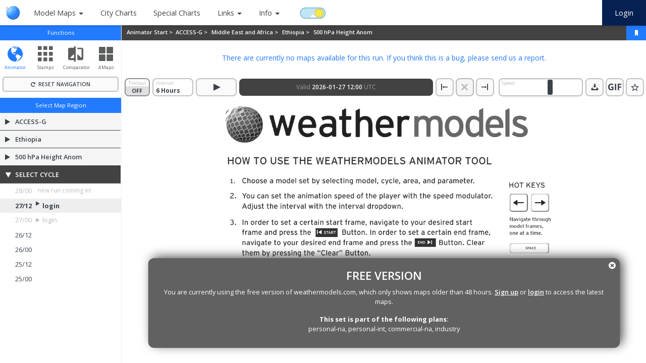

--- FILE ---
content_type: text/html; charset=UTF-8
request_url: https://weathermodels.com/index.php?r=site%2Fpreview&mode=animator&set=Australia+ACCESS-G+APS3+12-KM&area=Ethiopia&param=500+hPa+Height+Anom
body_size: 23680
content:
<!DOCTYPE html>
<html lang="en-US">
<head>
    <meta charset="UTF-8">
    <meta http-equiv="X-UA-Compatible" content="IE=edge">
    <link rel="apple-touch-icon" sizes="57x57" href="images/apple-icon-57x57.png">
    <link rel="apple-touch-icon" sizes="60x60" href="images/apple-icon-60x60.png">
    <link rel="apple-touch-icon" sizes="72x72" href="images/apple-icon-72x72.png">
    <link rel="apple-touch-icon" sizes="76x76" href="images/apple-icon-76x76.png">
    <link rel="apple-touch-icon" sizes="114x114" href="images/apple-icon-114x114.png">
    <link rel="apple-touch-icon" sizes="120x120" href="images/apple-icon-120x120.png">
    <link rel="apple-touch-icon" sizes="144x144" href="images/apple-icon-144x144.png">
    <link rel="apple-touch-icon" sizes="152x152" href="images/apple-icon-152x152.png">
    <link rel="apple-touch-icon" sizes="180x180" href="images/apple-icon-180x180.png">
    <link rel="icon" type="image/png" sizes="192x192"  href="images/android-icon-192x192.png">
    <link rel="icon" type="image/png" sizes="32x32" href="images/favicon-32x32.png">
    <link rel="icon" type="image/png" sizes="96x96" href="images/favicon-96x96.png">
    <link rel="icon" type="image/png" sizes="16x16" href="images/favicon-16x16.png">
    <!--<link rel="manifest" href="images/manifest.json">-->
    <meta name="msapplication-TileColor" content="#ffffff">
    <meta name="msapplication-TileImage" content="images/ms-icon-144x144.png">
    <meta name="theme-color" content="#ffffff">

    <meta name="viewport" content="width=device-width, initial-scale=1, maximum-scale=1, viewport-fit=cover, user-scalable=no, shrink-to-fit=no" />
    <meta name="HandheldFriendly" content="true">
        <meta name="csrf-param" content="_csrf">
<meta name="csrf-token" content="GMQZovYaVgARow8zr4nJ8rUUXvgtseQgJqldEvO0yPFeiEOUl1QGQWH7fFj__6y94l4bkm-D0FEf9jwqvff9pw==">
    <link href="https://fonts.googleapis.com/css?family=Open+Sans:300,400,600,700&display=swap" rel="stylesheet">
    <link href="css/jquery.mCustomScrollbar.css" rel="stylesheet">
    <link href="css/highcharts.css" rel="stylesheet">

    <meta name="description" content="Weathermodels.com: Beautiful &amp; affordable weather forecasting tools for professional and enthusiasts. Get ECMWF (incl. 1-hourly data and 6z/18z extra runs), EPS, EPS 46-days, UKMET, GEFS, GFS, HRRR, CMC, CAMS and many more here. Animate, compare, export and create customised GIFs.">
<meta property="og:description" content="Weathermodels.com: Beautiful &amp; affordable weather forecasting tools for professional and enthusiasts. Get ECMWF (incl. 1-hourly data and 6z/18z extra runs), EPS, EPS 46-days, UKMET, GEFS, GFS, HRRR, CMC, CAMS and many more here. Animate, compare, export and create customised GIFs.">
<meta property="og:image" content="https://weathermodels.com/images/weathermodels-preview.png">
<meta property="og:type" content="article">
<meta property="og:title" content="Weathermodels">
<meta property="og:url" content="https://weathermodels.com/">
<meta property="og:site_name" content="weathermodels.com">
<meta name="twitter:card" content="photo">
<meta name="twitter:site" content="@weathermodels_">
<meta name="twitter:title" content="Weathermodels">
<meta name="twitter:image" content="https://weathermodels.com/images/weathermodels-preview.png">
<meta name="twitter:url" content="https://weathermodels.com/">
<link href="/css/nouislider.min.css?v1.22" rel="stylesheet">
<link href="/assets/bc71db13/css/bootstrap.css" rel="stylesheet">
<link href="/css/bundle.css?v0.135" rel="stylesheet">
<script>
    function devConsole(content) {
        return true;
    }</script>

        <title>Model viewer</title>


    
        <script>window.MSInputMethodContext && document.documentMode && document.write('<script src="js/ie11CustomProperties.js"><\x2fscript>');</script>

</head>
<body class="app personal" data-uid="" data-spk="pk_live_51MQrDJKQ0i0ncNFupqWPCYKpzTQKbGPFhSU46Ah7bOdGR5wh17j4UbmWMMMD3HIS7RIT95uNFWLhSq5pNkQ6iLA100Po5zR7C1" data-portal="personal" data-plan=""  data-plangroup="" data-timezone="UTC" data-timezoneoffset="0" data-dateformat="yyyy-LL-dd HH:mm">
<noscript>
    <div class="jsdeactivated alert-danger">
        This site needs Javascript in order to function properly.<br/>Please activate Javascript and reload this page.
    </div>
</noscript>
<nav id="w0" class="navbar-expand-md navbar-light sticky-top navbar">
<a class="navbar-brand" href="/"><svg
		xmlns:dc="http://purl.org/dc/elements/1.1/"
		xmlns:cc="http://creativecommons.org/ns#"
		xmlns:rdf="http://www.w3.org/1999/02/22-rdf-syntax-ns#"
		xmlns:svg="http://www.w3.org/2000/svg"
		xmlns="http://www.w3.org/2000/svg"
		id="svg293"
		version="1.1"
		height="47.59"
		width="300">
	<metadata
			id="metadata297">
		<rdf:RDF>
			<cc:Work
					rdf:about="">
				<dc:format>image/svg+xml</dc:format>
				<dc:type
						rdf:resource="http://purl.org/dc/dcmitype/StillImage" />
				<dc:title></dc:title>
			</cc:Work>
		</rdf:RDF>
	</metadata>
	<defs
			id="defs7">
		<radialGradient
				gradientUnits="userSpaceOnUse"
				id="logo-radial-gradient"
				gradientTransform="scale(0.99942822,1.0005721)"
				r="58.098522"
				fy="32.47332"
				fx="43.582745"
				cy="32.47332"
				cx="43.582745">
			<stop
					id="stop2"
					offset="0%"
					stop-color="var(--logo-gradient-from)" />
			<stop
					id="stop4"
					offset="100%"
					stop-color="var(--logo-gradient-to)" />
		</radialGradient>
	</defs>
	<g
			transform="matrix(0.3131032,0,0,0.3131032,0,2.236751)"
			style="fill:none;fill-rule:evenodd"
			id="g291">
		<path

				id="path9"
				class="logo-secondary hide-xs"
				d="m 874.7,72.1 c 0,1.18 -0.04,2.27 -0.11,3.3 -0.08,1.01 -0.18,1.88 -0.25,2.56 H 831 c 0.27,2.8 0.97,5.55 2.07,8.14 a 18.34,18.34 0 0 0 3.72,5.57 c 1.4,1.43 3.1,2.53 4.98,3.23 1.85,0.7 3.8,1.04 5.77,1.04 1.35,0 2.7,-0.12 4.02,-0.37 1.24,-0.24 2.46,-0.62 3.62,-1.11 1.06,-0.44 2.09,-0.94 3.09,-1.5 0.88,-0.52 2.04,-1.28 3.47,-2.3 l 7.62,8.24 a 32.3,32.3 0 0 1 -4.66,3.75 34.17,34.17 0 0 1 -4.8,2.56 c -1.9,0.8 -3.88,1.39 -5.9,1.73 -2.4,0.42 -4.82,0.62 -7.25,0.61 a 26.3,26.3 0 0 1 -19.72,-8.67 30.2,30.2 0 0 1 -4.37,-6.34 35.3,35.3 0 0 1 -3.18,-8.65 46.24,46.24 0 0 1 -1.1,-10.45 c -0.09,-4.98 0.62,-9.94 2.1,-14.7 a 30.36,30.36 0 0 1 5.89,-10.72 24.46,24.46 0 0 1 9.07,-6.56 29.84,29.84 0 0 1 11.63,-2.22 c 4.23,-0.1 8.4,0.81 12.2,2.66 3.37,1.7 6.3,4.14 8.6,7.13 a 31.37,31.37 0 0 1 5.13,10.44 45.78,45.78 0 0 1 1.7,12.62 z m -12.98,-4.76 a 28.85,28.85 0 0 0 -1.19,-6.33 15.38,15.38 0 0 0 -2.8,-5.25 13.33,13.33 0 0 0 -4.7,-3.58 16.34,16.34 0 0 0 -6.8,-1.3 c -2.04,-0.05 -4.07,0.33 -5.96,1.13 a 12.63,12.63 0 0 0 -4.39,3.2 17.14,17.14 0 0 0 -3,5.1 27.74,27.74 0 0 0 -1.63,7.05 h 30.47 z" />
		<path

				id="path11"
				d="M 881.2,106.17 V 21.9 l 12.86,-6.77 v 91.02 H 881.2 Z"
				class="logo-secondary hide-xs" />
		<path

				id="path13"
				class="logo-secondary hide-xs"
				d="m 948.72,46.48 -5.62,9.9 a 31.4,31.4 0 0 0 -8.14,-4.25 27.66,27.66 0 0 0 -8.8,-1.38 c -3.18,0 -5.47,0.57 -6.88,1.67 a 5.4,5.4 0 0 0 -1.63,6.6 c 0.46,0.87 1.09,1.62 1.86,2.2 1.15,0.9 2.39,1.68 3.7,2.33 1.55,0.8 3.6,1.7 6.06,2.68 3.65,1.43 6.86,2.79 9.62,4.1 2.47,1.14 4.79,2.6 6.88,4.36 a 15.53,15.53 0 0 1 4.16,5.64 c 1,2.5 1.48,5.18 1.4,7.87 0.1,3.17 -0.6,6.32 -2.04,9.15 a 17.03,17.03 0 0 1 -5.42,6.01 22.15,22.15 0 0 1 -7.84,3.26 c -3.05,0.65 -6.16,0.99 -9.27,0.98 a 41.15,41.15 0 0 1 -13.07,-2.29 42.86,42.86 0 0 1 -12.03,-6.14 l 5.84,-9.69 a 37.86,37.86 0 0 0 9.57,4.81 29.93,29.93 0 0 0 9.56,1.65 c 4.07,0 7.08,-0.64 9.02,-1.9 a 6.05,6.05 0 0 0 2.94,-5.37 5.56,5.56 0 0 0 -1.04,-3.33 10.83,10.83 0 0 0 -3,-2.69 33,33 0 0 0 -4.79,-2.44 c -1.87,-0.79 -4,-1.62 -6.33,-2.54 a 77.9,77.9 0 0 1 -9,-4.09 23.85,23.85 0 0 1 -5.97,-4.39 14.5,14.5 0 0 1 -3.3,-5.3 20.43,20.43 0 0 1 -1.01,-6.83 17.2,17.2 0 0 1 1.65,-7.74 15.17,15.17 0 0 1 4.63,-5.57 21.41,21.41 0 0 1 7.08,-3.38 33.2,33.2 0 0 1 9.02,-1.16 35.9,35.9 0 0 1 12,2.02 39.27,39.27 0 0 1 10.2,5.26 z" />
		<ellipse
				style="fill:url(#logo-radial-gradient)"
				id="ellipse15"
				ry="61.23"
				rx="61.16"
				cy="61.27"
				cx="64.339996" />
		<path

				id="path17"
				class="primary-darken-1"
				d="m 58.97,113.87 c -0.17,-2.29 -0.69,-4.53 -1.53,-6.66 3.85,-1.73 4.57,-2.05 10.04,-4.31 1.13,4.36 1.13,4.43 1.25,7.86 -9.02,2.88 -9.02,2.88 -9.76,3.1" />
		<path

				id="path19"
				d="m 88.76,5.17 -1.02,-0.45 0.35,0.15 0.67,0.3"
				class="primary-lighten-1" />
		<path

				id="path21"
				class="primary-darken-3"
				d="M 99.16,11.18 A 63.87,63.87 0 0 0 90.5,5.98 l -1.8,-0.86 0.94,0.42 c 3.26,1.58 3.33,1.6 5.03,2.56 1.36,0.89 3.18,2.12 4.49,3.08" />
		<path

				id="path23"
				class="primary-darken-2"
				d="m 108.97,19.61 a 66.66,66.66 0 0 0 -8.06,-7.15 33.46,33.46 0 0 0 -4.76,-3.45 c 0.72,0.47 1.7,1.06 2.4,1.55 a 57.38,57.38 0 0 1 7.07,5.6 63.37,63.37 0 0 1 3.35,3.46" />
		<path

				id="path25"
				class="primary-lighten-1"
				d="M 100.64,14.04 A 86.94,86.94 0 0 0 92.72,8.03 14.43,14.43 0 0 0 87.89,4.82 59.77,59.77 0 0 1 96.35,9.41 c 2.66,2.24 2.71,2.26 4.29,4.63" />
		<path

				id="path27"
				class="primary-base"
				d="m 106.88,26.4 c -3.13,-3.78 -3.78,-4.57 -7.67,-8.73 0.37,-2.45 0.37,-2.45 -0.44,-4.71 a 108.9,108.9 0 0 1 7.96,7.52 c 0.61,1.91 0.66,3.97 0.15,5.91" />
		<path

				id="path29"
				class="primary-darken-2"
				d="m 110.2,23.5 a 89.91,89.91 0 0 0 -7.88,-8 16.46,16.46 0 0 0 -4.17,-4.91 72.11,72.11 0 0 1 8.33,6.73 20.29,20.29 0 0 1 3.72,6.19" />
		<path

				id="path31"
				d="m 4,50.04 0.1,-0.55 0.54,-2.46 -0.27,1.3 -0.38,1.7"
				class="primary-lighten-1" />
		<path

				id="path33"
				class="primary-lighten-5"
				d="M 3.9,70.4 C 3.58,68.8 3.23,66.63 3.06,64.98 3.03,63.25 2.93,60.96 2.98,59.23 L 3.21,55.76 C 3.45,54.1 3.77,51.91 4.14,50.28 3.87,53.6 4.1,56.94 4.81,60.19 3.77,65.32 3.77,65.32 3.9,70.4" />
		<path

				id="path35"
				class="primary-lighten-2"
				d="M 61.88,47.57 A 430.4,430.4 0 0 1 55.87,35.81 C 61.22,33 61.32,32.95 67.63,29.74 70.27,34.5 70.31,34.6 73.91,40.86 67,44.7 67,44.7 61.88,47.57" />
		<path

				id="path37"
				d="m 73.86,0.8 0.4,0.05 0.12,0.03 0.17,0.04 -0.69,-0.12"
				class="primary-lighten-1" />
		<path

				id="path39"
				class="primary-base"
				d="m 74.06,1.32 c 1.26,-0.16 2.54,-0.07 3.77,0.25 0.25,0.04 0.57,0.12 0.82,0.2 0.24,0.04 0.56,0.14 0.81,0.2 -1.77,-0.4 -3.58,-0.62 -5.4,-0.65" />
		<path

				id="path41"
				d="m 79.44,2 0.44,0.08 0.3,0.08 H 80.2 L 79.44,2"
				class="primary-lighten-1" />
		<path

				id="path43"
				class="primary-lighten-3"
				d="m 71.82,3.83 c 0.34,-1.57 0.34,-1.57 1.58,-2.34 1.96,-0.06 3.93,0.08 5.86,0.42 -0.4,0 -0.78,0.08 -1.13,0.27 l -0.1,0.52 c -2.76,0.47 -3.5,0.6 -6.21,1.13" />
		<path

				id="path45"
				class="primary-lighten-1"
				d="M 79.36,3.76 A 6,6 0 0 1 78.92,2.33 l 0.22,-0.3 c 0.46,0.05 0.92,0.11 1.38,0.2 l 0.35,0.1 c 0.14,0.03 0.28,0.07 0.41,0.13 0.23,0.1 0.44,0.23 0.65,0.37 -0.82,0.4 -1.68,0.71 -2.57,0.93" />
		<path

				id="path47"
				class="primary-base"
				d="M 83.4,3.61 A 6.77,6.77 0 0 0 81.56,2.55 C 81.76,2.6 82,2.7 82.2,2.75 l 0.44,0.15 c 0.79,0.37 0.81,0.37 0.77,0.72" />
		<path

				id="path49"
				class="primary-lighten-3"
				d="M 73.44,9.65 A 15.05,15.05 0 0 1 71.84,4.6 c 3.13,-0.72 3.45,-0.82 6.31,-1.4 0.5,1.32 1.19,2.57 2.03,3.72 -2.45,1.06 -2.82,1.2 -6.74,2.73" />
		<path

				id="path51"
				class="primary-lighten-2"
				d="M 83.08,9.04 A 54.69,54.69 0 0 1 79.73,4.43 c 0.95,-0.27 1.85,-0.7 2.66,-1.26 a 84.2,84.2 0 0 1 3.85,3.18 c -1.01,1.26 -1.01,1.26 -3.16,2.69" />
		<path

				id="path53"
				class="primary-base"
				d="M 89.27,8.25 C 86.91,6.28 86.37,5.81 84.14,4.13 84.04,3.44 84.04,3.42 82.94,2.97 l 0.2,0.07 c 1.8,0.64 3.53,1.46 5.17,2.45 1.11,1.3 1.14,1.33 0.97,2.76" />
		<path

				id="path55"
				class="primary-base"
				d="M 91.22,7.01 A 42.61,42.61 0 0 0 84.59,3.54 l -0.5,-0.2 c 1.11,0.4 1.5,0.54 2.72,1 a 14.6,14.6 0 0 1 4.41,2.67" />
		<path

				id="path57"
				class="primary-lighten-2"
				d="m 78.5,18.53 a 99.15,99.15 0 0 1 -4.41,-7.55 c 4.04,-1.67 4.56,-1.94 6.8,-3 1.75,2.39 2.02,2.76 4.85,6.4 -2.59,1.6 -3.13,1.95 -7.24,4.15" />
		<path

				id="path59"
				class="primary-base"
				d="m 89.96,17.47 c -3.7,-4.46 -3.7,-4.46 -5.91,-7.2 2.19,-1.55 2.24,-1.58 3.28,-2.94 3.2,2.89 3.67,3.36 6.38,5.97 -1.26,2 -1.26,2 -3.75,4.17" />
		<path

				id="path61"
				class="primary-lighten-2"
				d="m 86.12,30.02 c -3.9,-5.77 -3.9,-5.77 -6.49,-9.72 a 79.2,79.2 0 0 0 7.33,-4.36 l 6.95,8.75 c -2.5,1.93 -5.1,3.7 -7.8,5.33" />
		<path

				id="path63"
				class="primary-lighten-4"
				d="m 56.53,1.1 c 2.5,-0.72 5.1,-1.08 7.7,-1.06 a 60,60 0 0 1 7.56,0.47 l 1.43,0.2 A 28.55,28.55 0 0 0 66.93,0.43 C 63.46,0.45 59.98,0.67 56.53,1.1" />
		<path

				id="path65"
				class="primary-base"
				d="m 66,0.88 a 17.3,17.3 0 0 1 6.31,-0.3 c 0.99,0.14 2.3,0.32 3.26,0.49 l 0.76,0.15 c 0.32,0.07 0.74,0.14 1.06,0.22 C 76.58,1.31 75.52,1.12 74.7,1.07 71.81,0.8 68.9,0.73 66,0.87" />
		<path

				id="path67"
				class="primary-lighten-6"
				d="m 39.2,6.9 a 20.83,20.83 0 0 1 6.58,-3.93 c 3.5,-1.03 7.1,-1.77 10.73,-2.2 a 17,17 0 0 0 -6.2,2.72 100.8,100.8 0 0 0 -11.11,3.4" />
		<path

				id="path69"
				class="primary-lighten-3"
				d="M 50.3,5.02 A 12.04,12.04 0 0 1 55.23,1.57 C 58.7,1.03 62.2,0.71 65.7,0.6 62.97,1.3 62.92,1.32 61.07,2.72 56.09,3.62 54.86,3.88 50.3,5.02 M 61.71,4.13 c 1.23,-1.82 1.23,-1.82 3.3,-2.9 2.91,-0.24 5.84,-0.27 8.75,-0.1 -1.97,0.34 -1.97,0.34 -3,1.45 a 126,126 0 0 0 -9.05,1.55" />
		<path

				id="path71"
				class="primary-lighten-4"
				d="M 34.69,14.09 A 15.22,15.22 0 0 1 38.12,7.98 93.68,93.68 0 0 1 49.29,4.33 10.72,10.72 0 0 0 46.16,9.41 c -5.5,2.02 -6.78,2.56 -11.47,4.68 M 47.85,11.8 C 48.3,8.52 48.3,8.52 49.6,5.98 54.07,4.78 55.15,4.5 60.43,3.41 59.24,5.44 59.24,5.44 58.97,8.07 53.33,9.82 52.17,10.24 47.85,11.8" />
		<path

				id="path73"
				class="primary-lighten-3"
				d="m 61.27,10.47 c -0.4,-3.03 -0.37,-3.33 0.07,-5.48 4.02,-0.88 4.83,-1.08 9.12,-1.82 -0.3,1.58 -0.32,1.75 0.25,4.22 -4.88,1.55 -5.3,1.7 -9.44,3.08" />
		<path

				id="path75"
				class="primary-lighten-4"
				d="m 34.2,23.8 a 26.6,26.6 0 0 1 0.14,-8.26 c 3.75,-1.82 7.6,-3.45 11.52,-4.88 -0.4,2.45 -0.37,4.94 0.07,7.38 A 164.6,164.6 0 0 0 34.2,23.8" />
		<path

				id="path77"
				class="primary-darken-3"
				d="m 49.26,21.86 a 31.51,31.51 0 0 1 -1.4,-8.1 c 4.75,-1.77 5,-1.9 10.55,-3.74 0.42,3.26 0.74,2.6 1.97,6.46 -5.94,2.47 -6.68,3.03 -11.22,5.05" />
		<path

				id="path79"
				class="primary-lighten-4"
				d="m 49.11,21.44 a 31.51,31.51 0 0 1 -1.4,-8.09 c 4.75,-1.78 5.62,-2.1 11.16,-3.95 0.23,2.44 0.8,4.83 1.68,7.1 -5.94,2.5 -6.88,2.91 -11.44,4.94" />
		<path

				id="path81"
				class="primary-lighten-3"
				d="m 64.5,19.69 a 48.25,48.25 0 0 1 -2.91,-7.84 c 4.46,-1.58 4.46,-1.58 9.51,-3.33 0.92,2.34 2,4.6 3.26,6.78 -3.68,1.65 -3.68,1.65 -9.86,4.39" />
		<path

				id="path83"
				class="primary-lighten-4"
				d="M 37.33,35.91 A 64.48,64.48 0 0 1 34.47,25.73 c 4.76,-2.57 5.77,-3.1 11.78,-5.92 0.74,3.23 1.75,6.4 3.01,9.47 a 183.28,183.28 0 0 0 -11.93,6.63" />
		<path

				id="path85"
				class="primary-lighten-3"
				d="M 53.9,33.27 C 52.36,29.98 51,26.61 49.8,23.18 c 4.98,-2.29 5.62,-2.59 11.5,-5.1 a 101.8,101.8 0 0 0 4.36,9.3 c -6.34,3.1 -6.86,3.38 -11.76,5.9" />
		<path

				id="path87"
				class="primary-lighten-2"
				d="m 70.66,31.45 c -3.06,-5.48 -3.48,-6.32 -5.3,-9.94 6.09,-2.79 6.09,-2.79 9.94,-4.59 2.12,3.53 2.46,4.07 5.67,9.05 a 381.02,381.02 0 0 1 -10.3,5.48" />
		<path

				id="path89"
				class="primary-darken-3"
				d="m 4.2,26.27 c 0,-0.03 -0.43,-0.37 -0.43,-0.4 1.36,-4.36 1.8,-4.04 4.14,-7.88 3.55,-4.12 4.17,-5.18 7.45,-7.92 0.57,-0.47 0.42,0.25 0.47,0.22 a 20.36,20.36 0 0 0 -3.36,7.62 47.37,47.37 0 0 0 -8.28,8.36" />
		<path

				id="path91"
				class="primary-base"
				d="m 3.72,26.05 c 0.73,-2.97 2,-5.77 3.73,-8.29 a 43.23,43.23 0 0 1 7.89,-7.69 20.36,20.36 0 0 0 -3.36,7.62 48.06,48.06 0 0 0 -8.26,8.36" />
		<path

				id="path93"
				class="primary-darken-3"
				d="m 10.87,43.1 c -0.54,-5.24 -0.56,-5.34 -0.05,-10.08 2.43,-3.15 5.24,-5.99 8.36,-8.45 -0.35,3.18 -0.28,6.4 0.2,9.56 -3.14,2.69 -6,5.7 -8.5,8.98" />
		<path

				id="path95"
				class="primary-lighten-6"
				d="M 10.43,42.54 C 9.89,37.29 9.86,37.19 10.38,32.46 c 2.43,-3.15 5.23,-6 8.36,-8.46 -0.35,3.18 -0.28,6.4 0.2,9.57 -3.14,2.68 -6,5.69 -8.5,8.97 m 13.5,-24.8 c 1.26,-2.47 3,-4.67 5.1,-6.48 a 57.29,57.29 0 0 1 9.74,-5.4 16.4,16.4 0 0 0 -4.66,5.57 68.05,68.05 0 0 0 -10.18,6.3" />
		<path

				id="path97"
				class="primary-darken-3"
				d="m 21.8,28.27 c 0.22,-4.44 0.31,-3.95 1.52,-7.8 a 72.55,72.55 0 0 1 10.23,-6.55 20.03,20.03 0 0 0 -1.23,7.62 c -5.6,3.55 -5.67,3.3 -10.4,7.02" />
		<path

				id="path99"
				class="primary-lighten-6"
				d="m 21.23,27.7 c 0.42,-4.41 0.42,-4.51 1.77,-8.3 a 71.27,71.27 0 0 1 10.48,-6.15 c -1,2.4 -1.52,4.96 -1.53,7.55 a 82.98,82.98 0 0 0 -10.72,6.9" />
		<path

				id="path101"
				class="primary-lighten-4"
				d="M 23,40.7 A 45.1,45.1 0 0 1 21.45,30.48 c 3.41,-2.6 7,-4.95 10.75,-7.05 0.2,3.24 0.75,6.45 1.65,9.57 A 102.7,102.7 0 0 0 23,40.7" />
		<path

				id="path103"
				class="primary-lighten-3"
				d="M 44.23,50.23 C 41.25,43.83 40.83,42.79 39,38.4 c 4.93,-2.93 5.82,-3.48 12.01,-6.78 a 230.8,230.8 0 0 0 5.35,11.27 245.1,245.1 0 0 0 -12.13,7.34" />
		<path

				id="path105"
				class="primary-lighten-4"
				d="m 15.53,58.4 a 60.28,60.28 0 0 1 -3.65,-11.07 59.13,59.13 0 0 1 8.6,-9 c 0.87,3.83 2,7.6 3.4,11.29 a 66.99,66.99 0 0 0 -8.35,8.77" />
		<path

				id="path107"
				class="primary-darken-3"
				d="m 0,50.33 c 0.34,-4.41 1.01,-4.68 1.87,-7.76 l 1.46,-4.24 c 2,-4.44 1.5,-4.79 3.33,-7.52 0.02,-0.03 0.27,0.12 0.3,0.1 -1.43,4.4 -1.09,4.38 -1.46,9.24 -3,5.03 -3,5.03 -4.86,10.18" />
		<path

				id="path109"
				class="primary-lighten-6"
				d="m 0,50.33 c 0.34,-4.41 0.37,-4.68 1.23,-7.76 l 1.46,-4.24 a 36.4,36.4 0 0 1 3.97,-7.52 26.47,26.47 0 0 0 -1.8,9.34 C 1.85,45.18 1.85,45.18 0,50.33" />
		<path

				id="path111"
				class="primary-lighten-4"
				d="M 6.85,63.35 A 37.64,37.64 0 0 1 4.64,53.15 38.19,38.19 0 0 1 9.66,43.05 c 0.27,3.67 1,7.28 2.18,10.76 a 38.54,38.54 0 0 0 -4.98,9.54 m 21.42,-9.52 c -1.72,-3.8 -3.2,-7.7 -4.44,-11.68 3.48,-2.81 7.13,-5.4 10.92,-7.77 1.56,4.46 1.88,5.38 4.4,11.34 -4.6,3.18 -5.7,3.95 -10.88,8.11" />
		<path

				id="path113"
				class="primary-base"
				d="m 97.66,16.09 c -3.04,-2.99 -3.65,-3.63 -7.08,-6.7 0.2,-1.64 0.2,-1.64 -0.86,-3.07 a 74.96,74.96 0 0 1 7.44,5.33 c 0.82,2.14 0.84,2.2 0.5,4.44 m 1.15,12.45 c -3.18,-4.14 -3.6,-4.69 -7.42,-9.37 2.5,-2.25 2.54,-2.3 3.78,-4.41 3.72,3.87 4.48,4.73 7.54,8.18 -1.38,2.81 -1.38,2.81 -3.9,5.6" />
		<path

				id="path115"
				class="primary-lighten-2"
				d="m 79.63,45.57 -6.78,-11.6 c 5.87,-3.14 6.46,-3.48 10.3,-5.65 4.27,6.43 4.27,6.43 7.2,10.94 -4.28,2.62 -4.85,2.94 -10.72,6.31" />
		<path

				id="path117"
				class="primary-base"
				d="M 95.9,43.87 C 92.65,38.74 92.65,38.74 88.43,32.48 a 62.72,62.72 0 0 0 7.72,-5.52 c 3.95,5.3 4.71,6.38 7.47,10.5 a 51.88,51.88 0 0 1 -7.72,6.4" />
		<path

				id="path119"
				class="primary-darken-1"
				d="m 94.7,76.27 c -1.9,-5.03 -2.34,-6.21 -5.35,-12.75 5.6,-3.43 6.78,-4.21 10.92,-7.12 a 95.1,95.1 0 0 1 5.2,12.6 105.53,105.53 0 0 1 -10.78,7.27" />
		<path

				id="path121"
				class="primary-base"
				d="m 59.84,79.8 c -2.52,-4.69 -2.52,-4.69 -6.54,-12.04 5.23,-3.18 5.45,-3.3 12.16,-7.22 3.87,7.45 3.87,7.45 6.5,12.65 -6.92,3.74 -7.12,3.84 -12.12,6.6" />
		<path

				id="path123"
				class="primary-base"
				d="m 77.39,78.02 a 393.68,393.68 0 0 0 -6.16,-12.5 c 5.57,-3.16 5.7,-3.2 12.47,-7.13 3.53,6.9 4.04,8.07 6.26,13 -5.32,2.93 -5.32,2.93 -12.57,6.63" />
		<path

				id="path125"
				class="primary-lighten-3"
				d="m 22.56,71.93 a 138.88,138.88 0 0 1 -6.02,-11.22 66.39,66.39 0 0 1 8.31,-8.67 c 2.15,4.8 2.59,5.8 5.74,11.8 a 65.19,65.19 0 0 0 -8.03,8.1" />
		<path

				id="path127"
				class="primary-lighten-4"
				d="M 8.65,81.74 A 44.72,44.72 0 0 1 4.44,72.34 C 4.24,68.97 4.54,65.58 5.33,62.29 A 51.35,51.35 0 0 0 9.54,72.52 C 8.51,77.18 8.51,77.18 8.65,81.74" />
		<path

				id="path129"
				class="primary-lighten-3"
				d="M 13,75.9 A 82.14,82.14 0 0 1 7.67,65.5 36.83,36.83 0 0 1 12.62,56.08 92.16,92.16 0 0 0 17.72,67.2 34.46,34.46 0 0 0 13,75.9" />
		<path

				id="path131"
				class="primary-base"
				d="M 88.02,60.83 A 314.73,314.73 0 0 0 81.09,48.11 c 6.06,-3.5 6.78,-3.94 10.8,-6.43 a 173.9,173.9 0 0 1 7.1,12.15 c -4.17,2.84 -5.03,3.43 -10.97,7" />
		<path

				id="path133"
				class="primary-darken-1"
				d="m 103.84,58.62 c -2.39,-4.98 -2.96,-6.17 -6.46,-12.28 a 51.6,51.6 0 0 0 7.72,-6.61 c 2.35,3.74 4.5,7.6 6.46,11.56 a 52.75,52.75 0 0 1 -7.72,7.33" />
		<path

				id="path135"
				class="primary-lighten-2"
				d="M 51.95,65.25 C 48.37,58.57 47.93,57.68 45.46,52.78 a 222.7,222.7 0 0 1 12.16,-7.42 c 2.17,4.19 4.34,8.35 6.48,12.55 -6.85,4.06 -7.25,4.3 -12.15,7.34" />
		<path

				id="path137"
				class="primary-base"
				d="m 69.87,62.9 c -4,-7.73 -4,-7.73 -6.66,-12.8 5.18,-2.93 5.18,-2.93 12.1,-6.77 3.83,6.7 4.13,7.24 6.96,12.42 l -12.4,7.15" />
		<path

				id="path139"
				class="primary-lighten-3"
				d="m 35.72,68.18 a 219.39,219.39 0 0 1 -6.3,-11.9 c 4.04,-3.24 5.12,-4.12 10.84,-8.12 2.34,5.03 2.84,6.1 6.1,12.38 a 178.1,178.1 0 0 0 -10.63,7.64" />
		<path

				id="path141"
				class="primary-lighten-2"
				d="M 43.98,82.06 C 40.06,75.58 40.06,75.58 37.13,70.6 a 162.5,162.5 0 0 1 10.6,-7.52 c 2.66,4.88 2.66,4.88 6.68,12.15 -5.55,3.43 -6.56,4.14 -10.43,6.83" />
		<path

				id="path143"
				class="primary-darken-1"
				d="M 82.84,91.88 A 91.73,91.73 0 0 0 78.5,80.5 c 7.05,-3.53 7.47,-3.75 12.52,-6.53 1.6,3.87 2.9,7.87 3.87,11.95 -4.9,2.57 -5.79,3.01 -12.05,5.94 m 1.72,11.72 c 0.06,-3.21 -0.32,-6.42 -1.13,-9.54 6.36,-2.9 7.54,-3.52 11.96,-5.81 0.68,3.39 0.92,6.85 0.71,10.3 -4.63,2.17 -5.6,2.61 -11.54,5.06" />
		<path

				id="path145"
				class="primary-darken-2"
				d="m 97.56,102.03 c 0.73,-3.16 0.97,-6.42 0.74,-9.66 a 88,88 0 0 0 10.42,-6.54 36.7,36.7 0 0 1 -0.98,10.38 78.98,78.98 0 0 1 -10.18,5.82 m -15.41,10.63 c 1.6,-3.33 1.63,-3.38 2.3,-7.35 5.83,-2.3 6.97,-2.81 11.45,-4.88 -0.86,4.49 -0.86,4.49 -2.63,8.28 a 135.82,135.82 0 0 1 -11.12,3.95 M 93,111.38 a 22.91,22.91 0 0 0 4.06,-7.57 79.85,79.85 0 0 0 10.14,-5.67 28.31,28.31 0 0 1 -4.34,8.45 70.32,70.32 0 0 1 -9.86,4.78 m -17.14,7.4 a 17.21,17.21 0 0 0 5.5,-4.85 c 5.35,-1.6 6.56,-2.03 11.05,-3.7 a 22.78,22.78 0 0 1 -5.8,6.01 115.22,115.22 0 0 1 -10.75,2.54" />
		<path

				id="path147"
				class="primary-darken-3"
				d="m 84.83,117.96 a 26.2,26.2 0 0 0 7,-5.25 68.84,68.84 0 0 0 9.82,-4.59 32.89,32.89 0 0 1 -7.33,6.31 56.84,56.84 0 0 1 -9.49,3.53" />
		<path

				id="path149"
				class="primary-darken-3"
				d="m 91.57,116.1 a 38.7,38.7 0 0 0 8.4,-5.6 36.6,36.6 0 0 0 6.39,-4.72 c -1.14,0.98 -2.6,2.34 -3.77,3.27 -5.06,3.75 -5.06,3.75 -7.8,5.33 l -2.86,1.55 -0.37,0.17" />
		<path

				id="path151"
				class="primary-darken-3"
				d="m 73.94,121.66 a 40.95,40.95 0 0 0 9.2,-2.86 c 3.24,-0.8 6.4,-1.91 9.44,-3.3 -1.7,0.89 -4.02,2 -5.8,2.76 l -0.51,0.2 c -1.58,0.54 -3.65,1.28 -5.23,1.75 -2.32,0.66 -4.7,1.15 -7.1,1.45" />
		<path

				id="path153"
				class="primary-base"
				d="m 51.48,94.78 c -2.44,-4.31 -2.71,-4.75 -6.12,-10.45 3.97,-2.71 4.81,-3.28 10.4,-6.68 3.38,6.19 3.78,6.98 5.97,11.32 -5.5,2.95 -6.48,3.55 -10.26,5.81 M 66.4,93.16 c -2,-4.4 -2.35,-5.18 -5.3,-10.97 5.3,-2.89 5.3,-2.89 12.12,-6.46 3.01,6.3 3.5,7.47 5.3,11.78 -7.24,3.33 -7.24,3.33 -12.13,5.65" />
		<path

				id="path155"
				class="primary-darken-1"
				d="m 70.31,104.57 a 59.8,59.8 0 0 0 -3.03,-9.34 c 4.14,-1.88 4.14,-1.88 12.1,-5.45 a 48.8,48.8 0 0 1 2.65,10.2 c -5.18,2.1 -5.6,2.27 -11.72,4.6 m 0,8.77 c 0.64,-3.18 0.67,-3.23 0.32,-7.08 6.14,-2.24 6.86,-2.54 11.6,-4.39 0.07,4.42 0.07,4.42 -0.8,8.12 -4.68,1.5 -5.52,1.77 -11.12,3.35" />
		<path

				id="path157"
				class="primary-darken-2"
				d="m 57.12,119 c 1.4,-1.6 1.43,-1.63 1.83,-4.03 6.33,-1.84 6.33,-1.84 9.69,-2.86 -0.67,3.06 -0.67,3.06 -2.3,5.33 -4.02,0.74 -4.83,0.91 -9.22,1.55 m 9,0.01 c 2.32,-1.86 2.37,-1.88 3.77,-4.47 5.65,-1.5 6.78,-1.85 11.03,-3.13 -1.66,3.23 -1.66,3.23 -4.15,5.7 -4.38,0.89 -5.42,1.11 -10.65,1.9" />
		<path

				id="path159"
				class="primary-darken-3"
				d="m 58.26,121.29 c 3.72,-0.42 3.8,-0.45 6.75,-1.66 4.9,-0.61 6.12,-0.8 10.58,-1.62 a 20.79,20.79 0 0 1 -7.05,3.08 c -4.2,0.22 -5.3,0.3 -10.28,0.2" />
		<path

				id="path161"
				class="primary-darken-3"
				d="m 66.37,121.78 c 2.8,-0.34 5.52,-1.1 8.09,-2.27 3.58,-0.58 7.14,-1.35 10.65,-2.3 a 33.05,33.05 0 0 1 -8.36,3.6 c -3.44,0.54 -6.9,0.86 -10.38,0.97" />
		<path

				id="path163"
				class="primary-darken-1"
				d="m 38.58,108.66 c -3.77,-4.29 -3.77,-4.29 -6.68,-7.66 0.92,-2.3 2.25,-4.41 3.92,-6.24 3.77,5.23 3.82,5.27 6.31,8.85 -2.31,2.59 -2.34,2.64 -3.55,5.05" />
		<path

				id="path165"
				class="primary-darken-3"
				d="m 20.17,103.86 -1.01,-1.06 -0.03,-0.03 A 59.12,59.12 0 0 1 13.26,95.3 143.04,143.04 0 0 1 9.59,89.04 42.5,42.5 0 0 0 14,95.87 a 46.79,46.79 0 0 0 6.17,7.99" />
		<path

				id="path167"
				class="primary-base"
				d="m 16.37,98.14 a 52.5,52.5 0 0 1 -6.04,-8.02 33.65,33.65 0 0 1 -2.96,-9.3 c 1.7,3.21 3.66,6.26 5.9,9.1 0.54,2.9 1.6,5.69 3.1,8.22" />
		<path

				id="path169"
				class="primary-lighten-2"
				d="M 16.6,92.76 A 92.05,92.05 0 0 1 9.81,83.64 c -0.23,-3.03 0.07,-6.09 0.87,-9.02 2,3.48 4.2,6.85 6.55,10.1 a 20.45,20.45 0 0 0 -0.64,8.04" />
		<path

				id="path171"
				class="primary-darken-3"
				d="m 29.34,111.3 a 61.29,61.29 0 0 1 -7.82,-6.09 42.58,42.58 0 0 1 -6.21,-7.74 65.46,65.46 0 0 0 7.4,7.4 37.46,37.46 0 0 0 6.63,6.44" />
		<path

				id="path173"
				class="primary-base"
				d="m 25.84,106.99 a 96.33,96.33 0 0 1 -7.99,-7.25 24.44,24.44 0 0 1 -3.16,-7.99 122.8,122.8 0 0 0 7.7,8.48 c 0.7,2.46 1.87,4.75 3.45,6.76" />
		<path

				id="path175"
				class="primary-darken-1"
				d="m 26.06,102.87 a 157.17,157.17 0 0 1 -7.91,-8.3 c -0.33,-2.63 -0.14,-5.3 0.56,-7.85 3.09,4.02 3.65,4.73 7.55,9.42 -0.67,3.47 -0.67,3.47 -0.2,6.73 m 82.22,-61.14 c -2.83,-4.56 -3.42,-5.5 -7.22,-10.83 2.46,-2.98 2.46,-2.98 3.75,-5.84 3.62,4.54 4.43,5.65 7.34,9.86 a 22.29,22.29 0 0 1 -3.87,6.8 M 98.1,90.2 A 62.67,62.67 0 0 0 95.54,78.76 c 3.71,-2.18 7.3,-4.59 10.72,-7.2 1.15,3.9 1.93,7.9 2.32,11.96 A 101.68,101.68 0 0 1 98.1,90.2" />
		<path

				id="path177"
				class="primary-base"
				d="m 9.34,88.45 -1.2,-2.5 C 7.22,83.67 6.09,80.55 5.32,78.22 4.81,76.12 4.14,73.33 3.75,71.24 l -0.23,-1.5 c 0.54,3.2 1.52,6.3 2.91,9.22 0.52,3.29 1.5,6.48 2.91,9.5" />
		<path

				id="path179"
				class="primary-lighten-2"
				d="m 21.38,88.1 c -3.7,-4.98 -4.4,-6.01 -7.08,-10.08 a 33.57,33.57 0 0 1 4.66,-8.56 c 2.69,4.59 3.18,5.43 6.78,10.95 a 28.76,28.76 0 0 0 -4.36,7.7" />
		<path

				id="path181"
				class="primary-darken-3"
				d="m 110.6,21.34 c -0.64,-0.72 -1.45,-1.7 -2.1,-2.4 1.24,1.41 2.91,3.29 4.1,4.74 l 1.8,2.44 c -1.14,-1.48 -2.62,-3.4 -3.8,-4.78" />
		<path

				id="path183"
				class="primary-darken-1"
				d="m 115.83,38.72 c -2.12,-3.51 -4.43,-6.9 -6.93,-10.16 0.48,-2.05 0.4,-4.2 -0.22,-6.21 2.6,2.87 5,5.92 7.17,9.12 0.52,2.39 0.51,4.86 -0.02,7.25" />
		<path

				id="path185"
				class="primary-darken-2"
				d="m 118.56,34.85 a 69.75,69.75 0 0 0 -6.56,-9.4 21.14,21.14 0 0 0 -3.77,-6.48 59.42,59.42 0 0 1 6.9,8.29 26.83,26.83 0 0 1 3.43,7.59" />
		<path

				id="path187"
				class="primary-darken-1"
				d="m 115.34,55.7 a 94.42,94.42 0 0 0 -5.7,-11.68 c 2.54,-3.55 2.54,-3.55 3.9,-7.03 a 84.97,84.97 0 0 1 5.87,10.9 26.67,26.67 0 0 1 -4.07,7.82" />
		<path

				id="path189"
				class="primary-darken-2"
				d="m 122.01,51.9 a 68.17,68.17 0 0 0 -4.95,-11 c 0.57,-2.44 0.6,-4.98 0.1,-7.44 a 59.5,59.5 0 0 1 5.17,10.11 c 0.43,2.77 0.32,5.6 -0.31,8.33" />
		<path

				id="path191"
				class="primary-darken-3"
				d="m 123.77,47.08 a 47.82,47.82 0 0 0 -4.1,-10.18 28.68,28.68 0 0 0 -3.35,-7.82 l 0.32,0.52 1.16,1.97 c 2.83,5.6 2.83,5.6 3.94,8.58 0.45,1.38 1.11,3.23 1.5,4.63 l 0.52,2.3" />
		<path

				id="path193"
				class="primary-darken-1"
				d="m 109.05,73.7 c -1,-4.27 -2.38,-8.45 -4.1,-12.5 a 55.02,55.02 0 0 0 7.74,-7.47 72.26,72.26 0 0 1 4.22,12.01 56.87,56.87 0 0 1 -7.86,7.96" />
		<path

				id="path195"
				class="primary-darken-2"
				d="m 119.3,70.08 a 60.57,60.57 0 0 0 -3.03,-11.93 c 2.61,-4 2.61,-4 4.1,-7.94 a 56.53,56.53 0 0 1 3.25,11.34 30.9,30.9 0 0 1 -4.32,8.53 m 5.4,-4.64 A 45.98,45.98 0 0 0 122.75,54.2 c 0.65,-2.78 0.78,-5.65 0.37,-8.48 1,2.86 1.67,5.82 2,8.83 l 0.27,3 a 25.9,25.9 0 0 1 -0.69,7.9" />
		<path

				id="path197"
				d="m 124.28,49.2 -0.15,-0.82 0.18,0.9 0.2,1.05 -0.23,-1.13"
				class="primary-darken-3" />
		<path

				id="path199"
				class="primary-darken-2"
				d="m 110.55,87.66 c 0.12,-3.85 -0.2,-7.7 -0.96,-11.47 a 53.6,53.6 0 0 0 7.91,-7.98 48.6,48.6 0 0 1 0.99,11.8 48.82,48.82 0 0 1 -7.94,7.65 m 8.55,-3.72 c 0.66,-3.77 0.81,-7.61 0.45,-11.42 2.76,-4.31 2.76,-4.31 4.39,-8.65 0.46,3.74 0.38,7.52 -0.22,11.24 a 30.21,30.21 0 0 1 -4.61,8.83" />
		<path

				id="path201"
				class="primary-darken-3"
				d="m 124.73,67.74 c 0.76,-4.17 0.76,-4.17 0.76,-6.36 -0.1,2.14 -0.22,5 -0.42,7.12 -0.4,2.42 -0.96,5.65 -1.5,8.04 0.57,-2.9 0.95,-5.85 1.16,-8.8" />
		<path

				id="path203"
				class="primary-darken-2"
				d="m 107.99,99.6 c 1.3,-3.12 2.12,-6.41 2.41,-9.77 a 48.4,48.4 0 0 0 7.92,-7.52 35.77,35.77 0 0 1 -2.54,10.4 44.93,44.93 0 0 1 -7.8,6.88" />
		<path

				id="path205"
				class="primary-darken-3"
				d="m 114.64,95.9 a 35.16,35.16 0 0 0 4.02,-9.8 30.57,30.57 0 0 0 4.64,-8.75 l -0.97,3.43 c -0.64,1.7 -1.47,4 -2.19,5.65 -0.94,1.9 -2.2,4.4 -3.23,6.23 -0.71,0.99 -1.55,2.3 -2.27,3.23 m -13.19,13.27 a 30.32,30.32 0 0 0 5.7,-7.74 41.25,41.25 0 0 0 7.74,-6.76 33.73,33.73 0 0 1 -5.94,8.53 36.28,36.28 0 0 1 -7.5,5.97" />
		<path

				id="path207"
				class="primary-darken-3"
				d="m 113.46,97.72 1.33,-1.78 c -0.94,1.26 -2.12,2.94 -3.1,4.14 l 1.77,-2.36" />
		<path

				id="path209"
				class="primary-lighten-2"
				d="m 31.04,85.05 a 267.43,267.43 0 0 1 -7.08,-10.83 62.49,62.49 0 0 1 8,-7.96 c 2.88,5.05 3.17,5.57 6.82,11.59 a 58.67,58.67 0 0 0 -7.74,7.2" />
		<path

				id="path211"
				class="primary-base"
				d="m 39.37,97 -6.85,-9.83 a 62.3,62.3 0 0 1 7.7,-7.03 c 4.23,6.88 4.23,6.88 6.6,10.77 a 53.4,53.4 0 0 0 -7.45,6.1" />
		<path

				id="path213"
				class="primary-darken-1"
				d="m 46.13,107.1 c -2.07,-3.22 -2.37,-3.74 -5.45,-8.23 A 54.56,54.56 0 0 1 48.08,93 c 2.98,5.13 3.45,6.02 5.18,9.37 a 50.84,50.84 0 0 0 -7.13,4.74 m 10.7,-1.51 a 95.03,95.03 0 0 0 -4.27,-8.82 c 3.87,-2.24 4.69,-2.7 10.23,-5.6 a 96.65,96.65 0 0 1 4.1,9.89 c -5.6,2.42 -6.56,2.86 -10.06,4.54 m -6.76,9.07 a 37.74,37.74 0 0 0 -3.05,-6.1 57.97,57.97 0 0 1 7.05,-4.5 40.67,40.67 0 0 1 2.78,7.37 79.44,79.44 0 0 0 -6.78,3.23" />
		<path

				id="path215"
				class="primary-darken-2"
				d="m 50.4,119.12 c 0.46,-1.33 0.46,-1.33 0.02,-3.45 2.2,-1.1 4.44,-2.08 6.73,-2.94 0.3,2.81 0.3,2.89 -0.32,4.9 -3.95,0.9 -4.34,1 -6.44,1.49" />
		<path

				id="path217"
				class="primary-darken-3"
				d="m 47.29,120 c 1.77,0.05 1.92,0.05 2.76,-0.49 3.7,-0.66 3.7,-0.66 6.36,-1.16 -1.43,1.4 -1.46,1.43 -3.82,1.98 -1.77,0.02 -3.55,-0.09 -5.3,-0.33" />
		<path

				id="path219"
				class="primary-darken-3"
				d="m 51.16,120.55 c 3.03,-0.08 3.08,-0.1 5.23,-1.01 4.24,-0.5 5.32,-0.67 9.14,-1.26 -2.39,1.67 -2.39,1.67 -5.55,2.54 -3.94,0 -4.9,0 -8.82,-0.27" />
		<path

				id="path221"
				class="primary-darken-3"
				d="m 47.29,120 c 0.74,0.13 1.75,0.35 2.49,0.42 2.9,0.39 5.82,0.6 8.75,0.62 -2.7,0.27 -5.44,0.15 -8.11,-0.35 -0.94,-0.22 -2.2,-0.46 -3.13,-0.69" />
		<path

				id="path223"
				class="primary-darken-3"
				d="m 47.66,120.1 c 2.92,0.76 5.93,1.17 8.95,1.24 3.4,0.21 6.82,0.25 10.23,0.12 a 35.8,35.8 0 0 1 -9.12,0.42 81.24,81.24 0 0 1 -10.06,-1.78 m -0.37,-0.1 1.28,0.3 -1.28,-0.3" />
		<path

				id="path225"
				class="primary-darken-3"
				d="m 47.29,120 c 2.77,0.74 5.59,1.3 8.43,1.7 A 54.55,54.55 0 0 1 47.29,120" />
		<path

				id="path227"
				class="primary-darken-3"
				d="m 47.29,120 a 66.5,66.5 0 0 0 15.48,2.49 c -3.45,-0.07 -6.9,-0.45 -10.28,-1.13 -1.58,-0.4 -3.65,-0.91 -5.2,-1.36 m 0,0 3.15,0.9 -3.15,-0.9" />
		<path

				id="path229"
				class="primary-darken-3"
				d="m 47.29,120 v 0.15 l 0.07,0.03 a 2.7,2.7 0 0 1 -0.42,-0.13 6.37,6.37 0 0 1 -0.64,-0.2 c 0.32,0.1 0.65,0.15 0.99,0.15 m -1.43,-0.27 -0.23,-0.07 -0.12,-0.02 0.35,0.1" />
		<path

				id="path231"
				class="primary-darken-3"
				d="m 47.29,120 a 10.7,10.7 0 0 1 -1.28,-0.22 l -0.05,-0.02 c 0.39,0.07 0.9,0.2 1.33,0.24" />
		<path

				id="path233"
				class="primary-darken-3"
				d="m 47.29,120 -0.72,-0.12 c -0.54,-0.15 -1.26,-0.32 -1.8,-0.52 -1,-0.34 -1.13,-0.4 -1.92,-0.69 0.96,0.35 2.27,0.8 3.25,1.06 l 1.19,0.27 m 0,0 a 26.1,26.1 0 0 1 -5.1,-1.57 c -1.48,-0.6 -2.1,-0.84 -3.75,-1.58 l 1.55,0.71 a 40.53,40.53 0 0 0 7.3,2.44" />
		<path

				id="path235"
				class="primary-lighten-1"
				d="m 42.18,118.43 a 80.2,80.2 0 0 1 -4.5,-1.95 c -0.9,-0.42 -2,-0.96 -3.16,-1.6 a 55.3,55.3 0 0 0 7.66,3.55" />
		<path

				id="path237"
				class="primary-darken-2"
				d="m 35.33,115.27 c -1.23,-0.7 -2.89,-1.6 -4.1,-2.34 -1.55,-1.07 -3.6,-2.5 -5.07,-3.63 -1.53,-1.3 -3.55,-3.06 -5,-4.44 a 46.2,46.2 0 0 0 5.6,4.74 52.74,52.74 0 0 0 8.58,5.67" />
		<path

				id="path239"
				class="primary-base"
				d="m 30.42,99.25 c -3.94,-4.69 -4.56,-5.48 -7.5,-9.17 a 27.8,27.8 0 0 1 4.32,-7.5 c 3.1,4.51 3.38,4.88 7.18,10.18 -2.54,3.28 -2.6,3.35 -4,6.49" />
		<path

				id="path241"
				class="primary-darken-3"
				d="M 47.29,120" />
		<path

				id="path243"
				class="primary-darken-3"
				d="m 47.29,120 c -0.99,-0.3 -2.34,-0.64 -3.33,-0.96 a 55,55 0 0 1 -9.3,-4.09 60.94,60.94 0 0 0 9.05,3.92 c 1.06,0.35 2.5,0.84 3.58,1.13" />
		<path

				id="path245"
				class="primary-darken-3"
				d="m 46.72,119.83 c -3.28,-1 -6.49,-2.22 -9.6,-3.67 a 54.89,54.89 0 0 1 -8.7,-5.38 c 2.85,1.91 5.81,3.63 8.88,5.16 3,1.62 6.15,2.93 9.42,3.9" />
		<path

				id="path247"
				class="primary-darken-3"
				d="m 40.28,117.3 a 86.74,86.74 0 0 1 -9.14,-4.86 35.5,35.5 0 0 1 -6.73,-6.17 c 2.76,2.24 5.63,4.34 8.6,6.29 2.2,1.9 4.64,3.5 7.27,4.73" />
		<path

				id="path249"
				class="primary-base"
				d="m 36.14,114.28 a 115.2,115.2 0 0 1 -8.55,-5.94 18.15,18.15 0 0 1 -3.55,-6.48 c 3.25,3.08 4.02,3.82 8.04,7.3 1.47,2.69 1.5,2.74 4.06,5.13" />
		<path

				id="path251"
				class="primary-darken-1"
				d="m 35.4,111.33 a 180.99,180.99 0 0 1 -7.69,-6.88 c -0.49,-2.13 -0.45,-4.35 0.12,-6.46 3.16,3.62 3.58,4.07 7.25,8.13 a 8.13,8.13 0 0 0 0.32,5.2" />
		<path

				id="path253"
				d="m 47.29,120 -1.56,-0.46 1.56,0.46 m 0,0 a 50.71,50.71 0 0 1 -8.06,-3.13 71.66,71.66 0 0 0 8.06,3.13"
				class="primary-darken-3" />
		<path

				id="path255"
				class="primary-darken-3"
				d="m 47.29,120 c -1.53,-0.54 -3.58,-1.28 -5.08,-1.87 a 32.3,32.3 0 0 1 -7.42,-4.44 94.37,94.37 0 0 0 8.36,4.59 c 1.23,0.54 2.88,1.26 4.14,1.72" />
		<path

				id="path257"
				class="primary-darken-3"
				d="m 45.59,119.34 a 76.58,76.58 0 0 1 -7.75,-4 c -2.6,-2.26 -2.66,-2.31 -4.19,-4.85 2.96,2.39 3.78,3.03 7.1,5.47 1.85,1.83 1.9,1.85 4.84,3.38" />
		<path

				id="path259"
				class="primary-darken-2"
				d="m 43.15,117.37 a 149.1,149.1 0 0 1 -6.3,-4.84 7.24,7.24 0 0 1 -0.41,-4.93 l 5.77,6.27 a 4,4 0 0 0 0.94,3.5" />
		<path

				id="path261"
				class="primary-darken-1"
				d="m 44.55,115.64 c -1.73,-2.1 -1.97,-2.37 -4.76,-5.57 1.19,-2.37 1.19,-2.37 3.48,-4.81 2.39,3.6 2.86,4.34 4.36,6.93 -2.1,1.77 -2.14,1.82 -3.08,3.45" />
		<path

				id="path263"
				class="primary-darken-3"
				d="m 47.29,120 c -0.77,-0.3 -1.8,-0.66 -2.54,-1 0.76,0.3 1.77,0.73 2.54,1 m 0,0 -0.27,-0.1 c -3.09,-1.38 -3.09,-1.38 -4.98,-3.05 a 44.34,44.34 0 0 0 5.08,3.08 l 0.17,0.07" />
		<path

				id="path265"
				class="primary-darken-3"
				d="m 47.29,120 a 30.73,30.73 0 0 1 -3.09,-1.87 c -1.13,-1.5 -1.13,-1.5 -1.05,-3.2 2.04,2.26 2.31,2.6 3.3,3.82 0.17,0.83 0.2,0.83 0.83,1.25" />
		<path

				id="path267"
				class="primary-darken-2"
				d="m 47.27,119.49 a 14.68,14.68 0 0 0 -2,-2.96 c 0.93,-1.5 0.93,-1.5 3,-3.18 a 13.5,13.5 0 0 1 1.58,4.46 c -1.9,0.94 -1.92,0.96 -2.59,1.68" />
		<path

				id="path269"
				class="primary-darken-3"
				d="m 47.29,120 a 1.68,1.68 0 0 1 -0.45,-0.78 c 0.17,0.24 0.32,0.5 0.45,0.78" />
		<path

				id="path271"
				class="primary-darken-3"
				d="m 47.29,120 0.05,-0.22 c 0.64,-0.56 0.64,-0.56 2.49,-1.33 -0.08,0.25 -0.08,0.64 -0.27,0.82 -0.44,0.34 -0.94,0.6 -1.48,0.74 h -0.8" />
		<path

				id="path273"
				class="primary-darken-3"
				d="m 47.29,120 c 0.96,0.28 2.24,0.7 3.23,0.92 2.27,0.58 4.59,1 6.92,1.25 -2.14,-0.27 -2.19,-0.27 -3.35,-0.46 l -0.47,-0.08 c -2.14,-0.4 -4.26,-0.94 -6.33,-1.63" />
		<path

				id="path275"
				class="primary-darken-3"
				d="m 47.29,120 c 1.83,0.64 3.71,1.14 5.62,1.5 l -0.27,-0.04 A 95.4,95.4 0 0 1 47.29,120" />
		<path

				id="path277"
				class="primary-darken-3"
				d="m 47.29,120 c 0.96,0.33 2.27,0.75 3.25,1 l 0.89,0.2 -0.62,-0.13 -0.98,-0.22 -0.37,-0.1 -0.1,-0.03 a 26.5,26.5 0 0 1 -2.07,-0.71" />
		<path

				id="path279"
				d="m 47.8,120.25 1.29,0.4 -0.1,-0.03 -0.37,-0.07 -0.82,-0.3 M 47.29,120 48.32,120.42 47.29,120"
				class="primary-darken-3" />
		<path

				id="path281"
				class="primary-darken-3"
				d="m 47.29,120 a 8,8 0 0 0 1.06,0.45 l -0.05,-0.03 a 6.8,6.8 0 0 1 -0.67,-0.2 c -0.1,-0.05 -0.2,-0.12 -0.3,-0.2 -0.05,0.03 -0.05,0 -0.05,-0.02" />
		<path

				id="path283"
				class="logo-secondary hide-xs"
				d="M 670.28,106.17 V 69.12 c 0.04,-2.82 -0.22,-5.63 -0.8,-8.38 -0.38,-2 -1.18,-3.9 -2.34,-5.58 a 8.78,8.78 0 0 0 -3.94,-3.08 14.7,14.7 0 0 0 -5.55,-0.93 c -2,-0.06 -3.97,0.34 -5.8,1.16 a 9.95,9.95 0 0 0 -3.9,3.4 15.67,15.67 0 0 0 -2.21,5.42 c -0.47,2.2 -0.7,4.45 -0.69,6.7 V 106.2 H 632.18 V 69.12 a 38.7,38.7 0 0 0 -0.76,-8.39 c -0.38,-2 -1.18,-3.9 -2.34,-5.57 a 8.99,8.99 0 0 0 -3.97,-3.08 14.7,14.7 0 0 0 -5.55,-0.94 c -1.94,-0.04 -3.87,0.35 -5.65,1.14 a 9.43,9.43 0 0 0 -3.97,3.38 16.84,16.84 0 0 0 -2.22,5.2 28.98,28.98 0 0 0 -0.74,6.97 v 38.36 H 594.12 V 40.64 h 12.87 v 6.22 a 16.82,16.82 0 0 1 6.46,-5.63 20.29,20.29 0 0 1 9.14,-2.02 c 3.81,-0.15 7.6,0.7 10.98,2.47 a 18.67,18.67 0 0 1 7,7.17 38.2,38.2 0 0 1 3.7,-3.97 22.01,22.01 0 0 1 4.26,-3.05 c 1.66,-0.9 3.45,-1.56 5.3,-1.95 2.24,-0.47 4.52,-0.7 6.8,-0.67 3.2,-0.05 6.4,0.5 9.4,1.63 a 17.66,17.66 0 0 1 7.1,5.25 23.53,23.53 0 0 1 4.5,9.4 53.06,53.06 0 0 1 1.5,13.13 v 37.55 z m 78.49,-33.11 c 0.08,4.95 -0.69,9.88 -2.26,14.57 a 32.16,32.16 0 0 1 -6.22,10.85 26.38,26.38 0 0 1 -9.39,6.78 29.38,29.38 0 0 1 -11.71,2.32 c -7.93,0.1 -15.5,-3.33 -20.64,-9.37 a 32.37,32.37 0 0 1 -6.06,-10.8 46.3,46.3 0 0 1 0.07,-28.4 32.66,32.66 0 0 1 6.2,-10.77 c 2.54,-2.91 5.7,-5.2 9.26,-6.73 a 28.5,28.5 0 0 1 11.56,-2.32 c 4,-0.04 7.96,0.79 11.62,2.41 a 27.04,27.04 0 0 1 9.24,6.83 33.02,33.02 0 0 1 6.14,10.68 c 1.5,4.5 2.25,9.21 2.2,13.95 z m -12.99,0.37 c 0.03,-3.05 -0.36,-6.1 -1.16,-9.05 -0.66,-2.5 -1.79,-4.84 -3.33,-6.92 a 15.11,15.11 0 0 0 -5.27,-4.42 15.46,15.46 0 0 0 -7,-1.55 13.64,13.64 0 0 0 -11.49,5.94 21.12,21.12 0 0 0 -3.13,6.8 32.82,32.82 0 0 0 -1.11,8.85 c -0.05,3.23 0.35,6.45 1.18,9.57 a 20.3,20.3 0 0 0 3.36,6.95 14.29,14.29 0 0 0 5.17,4.27 15,15 0 0 0 6.68,1.45 c 2.32,0.04 4.6,-0.56 6.61,-1.72 a 16.3,16.3 0 0 0 5.06,-4.69 22.64,22.64 0 0 0 3.25,-6.95 29.24,29.24 0 0 0 1.18,-8.53 z m 62.2,32.74 v -6.21 a 43.5,43.5 0 0 1 -3.77,3.06 27.48,27.48 0 0 1 -4.21,2.49 19.31,19.31 0 0 1 -4.52,1.57 c -1.52,0.33 -3.07,0.5 -4.63,0.5 -3.4,0.02 -6.76,-0.65 -9.89,-1.97 a 20.8,20.8 0 0 1 -7.99,-6.24 31.54,31.54 0 0 1 -5.37,-10.95 57.7,57.7 0 0 1 -1.95,-16.07 c -0.1,-4.97 0.61,-9.93 2.1,-14.67 1.2,-3.78 3.12,-7.3 5.67,-10.33 a 22.85,22.85 0 0 1 8.24,-6.1 24.58,24.58 0 0 1 9.79,-2.01 c 1.64,-0.01 3.28,0.2 4.88,0.61 3.06,0.79 5.93,2.17 8.45,4.07 1.14,0.86 2.21,1.8 3.2,2.84 V 21.78 l 12.75,-6.66 v 91.03 h -12.75 z m 0.13,-46.45 a 24.32,24.32 0 0 0 -6.34,-5.77 22.12,22.12 0 0 0 -4.29,-2.04 14.67,14.67 0 0 0 -4.73,-0.79 c -4.69,0 -8.24,1.73 -10.65,5.2 -2.42,3.47 -3.63,8.68 -3.63,15.63 -0.05,3.58 0.28,7.15 0.99,10.65 0.5,2.61 1.46,5.11 2.86,7.37 a 12.18,12.18 0 0 0 4.63,4.3 c 1.96,0.96 4.11,1.44 6.29,1.4 a 14.2,14.2 0 0 0 4.46,-0.7 c 1.42,-0.46 2.77,-1.1 4.02,-1.9 A 25.8,25.8 0 0 0 798.1,87.3 V 59.73 Z" />
		<path

				id="path285"
				class="logo-primary hide-xs"
				d="m 199.85,103.49 h -8.58 c -0.74,0 -1.38,-0.5 -1.56,-1.21 L 179.41,63.5 a 1.6,1.6 0 0 0 -3.1,0 l -10.26,38.78 c -0.2,0.7 -0.83,1.2 -1.56,1.2 H 156 c -0.72,0 -1.35,-0.48 -1.55,-1.18 L 137.34,39.98 a 1.62,1.62 0 0 1 1.55,-2.05 h 9.37 c 0.74,0 1.38,0.52 1.55,1.23 l 9.2,37.75 a 1.6,1.6 0 0 0 3.11,0.05 l 10.4,-37.82 c 0.2,-0.7 0.83,-1.17 1.55,-1.18 h 7.92 c 0.72,0 1.35,0.49 1.55,1.18 l 10.48,37.82 a 1.6,1.6 0 0 0 3.1,-0.05 l 9.15,-37.74 a 1.6,1.6 0 0 1 1.55,-1.24 h 9.37 a 1.6,1.6 0 0 1 1.56,2.05 L 201.4,102.3 a 1.6,1.6 0 0 1 -1.55,1.19 z M 284.46,72.1 c 0,1.18 -0.05,2.27 -0.12,3.3 -0.03,0.4 -0.08,0.77 -0.1,1.11 a 1.59,1.59 0 0 1 -1.6,1.45 H 242.6 a 1.63,1.63 0 0 0 -1.6,1.88 c 0.33,2.15 0.94,4.26 1.8,6.26 a 18.35,18.35 0 0 0 3.72,5.57 c 1.4,1.43 3.1,2.53 4.98,3.23 1.85,0.7 3.8,1.04 5.77,1.04 1.35,0 2.7,-0.12 4.02,-0.37 1.24,-0.24 2.46,-0.62 3.62,-1.11 a 27.74,27.74 0 0 0 5.43,-2.98 1.65,1.65 0 0 1 2.1,0.22 l 5.57,6.02 a 1.62,1.62 0 0 1 -0.12,2.31 32.13,32.13 0 0 1 -3.43,2.64 34.16,34.16 0 0 1 -4.8,2.57 c -1.9,0.8 -3.88,1.38 -5.9,1.72 -2.4,0.42 -4.82,0.63 -7.25,0.62 a 26.3,26.3 0 0 1 -19.72,-8.68 30.2,30.2 0 0 1 -4.37,-6.33 35.29,35.29 0 0 1 -3.18,-8.66 46.25,46.25 0 0 1 -1.11,-10.45 c -0.09,-4.98 0.62,-9.94 2.1,-14.7 a 30.35,30.35 0 0 1 5.89,-10.72 24.46,24.46 0 0 1 9.07,-6.55 29.84,29.84 0 0 1 11.64,-2.23 c 4.22,-0.1 8.4,0.82 12.2,2.66 3.36,1.7 6.3,4.14 8.6,7.13 a 31.37,31.37 0 0 1 5.12,10.45 45.48,45.48 0 0 1 1.71,12.6 z m -14.77,-4.76 a 1.63,1.63 0 0 0 1.6,-1.82 c -0.2,-1.54 -0.54,-3.06 -1,-4.54 a 15.38,15.38 0 0 0 -2.82,-5.25 13.33,13.33 0 0 0 -4.68,-3.57 16.34,16.34 0 0 0 -6.8,-1.31 c -2.05,-0.05 -4.08,0.34 -5.97,1.13 a 12.63,12.63 0 0 0 -4.39,3.2 17.13,17.13 0 0 0 -3,5.1 24.72,24.72 0 0 0 -1.39,5.19 1.61,1.61 0 0 0 1.6,1.84 h 26.85 z m 65.48,37.23 v -1.33 a 1.6,1.6 0 0 0 -2.61,-1.26 c -0.57,0.44 -1.09,0.81 -1.53,1.1 a 59.2,59.2 0 0 1 -3.4,2.03 c -1.43,0.74 -2.93,1.3 -4.49,1.7 -1.93,0.53 -3.93,0.79 -5.94,0.77 -2.71,-0.01 -5.41,-0.41 -8.01,-1.19 a 20.48,20.48 0 0 1 -7.33,-3.84 20.18,20.18 0 0 1 -5.32,-6.86 23,23 0 0 1 -2.07,-10.23 c -0.08,-3.27 0.6,-6.52 1.97,-9.5 a 18.36,18.36 0 0 1 5.5,-6.6 23.8,23.8 0 0 1 8.28,-3.87 40.48,40.48 0 0 1 10.33,-1.26 c 2.93,-0.03 5.85,0.2 8.73,0.7 1.29,0.23 2.56,0.56 3.8,0.95 a 1.61,1.61 0 0 0 2.12,-1.52 v -2.52 c 0,-3.57 -1.06,-6.31 -3.18,-8.23 -2.12,-1.9 -5.17,-2.86 -9.2,-2.86 -3.08,-0.04 -6.15,0.29 -9.14,0.98 A 31.93,31.93 0 0 0 307.14,54.1 1.6,1.6 0 0 1 305,53.38 l -3.58,-6.9 a 1.6,1.6 0 0 1 0.62,-2.12 c 2.76,-1.58 5.7,-2.8 8.77,-3.62 a 46.81,46.81 0 0 1 12.36,-1.5 c 3.4,-0.04 6.77,0.41 10.03,1.33 2.85,0.8 5.5,2.2 7.77,4.1 a 18.73,18.73 0 0 1 5.03,6.87 24.01,24.01 0 0 1 1.8,9.69 v 43.34 c 0,0.88 -0.72,1.6 -1.6,1.6 h -9.42 a 1.6,1.6 0 0 1 -1.61,-1.6 z m 0,-25.34 c 0,-0.65 -0.4,-1.23 -0.99,-1.48 -0.75,-0.34 -1.52,-0.62 -2.31,-0.87 -0.99,-0.3 -2,-0.56 -3.06,-0.78 a 49.12,49.12 0 0 0 -8.68,-0.76 c -4.14,0 -7.42,0.85 -9.83,2.6 a 8.33,8.33 0 0 0 -3.63,7.13 10.13,10.13 0 0 0 3.65,8.3 10.6,10.6 0 0 0 3.75,1.93 c 1.7,0.46 3.44,0.67 5.2,0.64 1.67,0 3.33,-0.24 4.93,-0.74 a 23.21,23.21 0 0 0 4.46,-1.92 20.8,20.8 0 0 0 6.11,-5.25 c 0.23,-0.3 0.35,-0.65 0.35,-1.01 v -7.8 h 0.05 z m 58.46,24.47 c -0.08,0.53 -0.4,1 -0.86,1.24 a 25.66,25.66 0 0 1 -4.83,1.8 c -2.3,0.6 -4.68,0.88 -7.06,0.86 -2,0.04 -4,-0.28 -5.89,-0.93 a 12.81,12.81 0 0 1 -7.79,-8.36 25.73,25.73 0 0 1 -1.1,-8.09 V 53.95 c 0,-0.88 -0.72,-1.6 -1.6,-1.6 h -6.13 a 1.6,1.6 0 0 1 -1.6,-1.6 v -8.48 c 0,-0.88 0.72,-1.6 1.6,-1.6 h 6.12 c 0.88,0 1.6,-0.72 1.6,-1.6 v -16.2 c 0,-0.6 0.32,-1.14 0.83,-1.43 l 9.4,-5.03 a 1.6,1.6 0 0 1 2.36,1.43 v 21.18 c 0,0.88 0.72,1.6 1.6,1.6 h 13 c 0.88,0 1.6,0.71 1.6,1.6 v 8.48 c 0,0.88 -0.72,1.6 -1.6,1.6 h -12.99 c -0.88,0 -1.6,0.71 -1.6,1.6 v 34 c -0.03,1.28 0.1,2.57 0.4,3.82 0.21,0.88 0.62,1.71 1.2,2.41 0.57,0.62 1.3,1.07 2.1,1.29 1,0.26 2.03,0.39 3.06,0.36 1.73,-0.01 3.45,-0.28 5.1,-0.78 0.64,-0.2 1.26,-0.4 1.82,-0.62 a 1.6,1.6 0 0 1 2.18,1.7 l -0.92,7.63 z M 528.69,72.1 c 0,1.18 -0.05,2.27 -0.13,3.3 -0.02,0.4 -0.07,0.77 -0.1,1.11 a 1.59,1.59 0 0 1 -1.6,1.45 h -40.04 a 1.63,1.63 0 0 0 -1.6,1.88 26.1,26.1 0 0 0 1.8,6.26 18.35,18.35 0 0 0 3.73,5.57 c 1.4,1.43 3.1,2.53 4.98,3.23 1.84,0.7 3.8,1.04 5.77,1.04 1.35,0 2.7,-0.12 4.02,-0.37 1.24,-0.24 2.45,-0.62 3.62,-1.11 a 27.76,27.76 0 0 0 5.42,-2.98 1.65,1.65 0 0 1 2.1,0.22 l 5.58,6.02 a 1.62,1.62 0 0 1 -0.13,2.31 32.15,32.15 0 0 1 -3.42,2.64 34.16,34.16 0 0 1 -4.81,2.57 c -1.9,0.8 -3.87,1.38 -5.9,1.72 -2.39,0.42 -4.81,0.63 -7.24,0.62 A 26.3,26.3 0 0 1 481,98.9 a 30.2,30.2 0 0 1 -4.36,-6.33 35.29,35.29 0 0 1 -3.18,-8.66 46.25,46.25 0 0 1 -1.12,-10.45 c -0.08,-4.98 0.63,-9.94 2.1,-14.7 a 30.35,30.35 0 0 1 5.9,-10.72 24.45,24.45 0 0 1 9.07,-6.56 c 3.69,-1.51 7.64,-2.26 11.63,-2.22 4.22,-0.1 8.4,0.82 12.2,2.66 3.36,1.7 6.3,4.14 8.6,7.13 a 31.37,31.37 0 0 1 5.13,10.45 45.48,45.48 0 0 1 1.7,12.6 z m -14.77,-4.76 a 1.63,1.63 0 0 0 1.6,-1.82 c -0.2,-1.54 -0.55,-3.06 -1.01,-4.54 a 15.38,15.38 0 0 0 -2.81,-5.25 13.33,13.33 0 0 0 -4.69,-3.57 16.34,16.34 0 0 0 -6.8,-1.31 c -2.04,-0.05 -4.08,0.34 -5.96,1.13 a 12.63,12.63 0 0 0 -4.4,3.2 17.13,17.13 0 0 0 -3,5.1 24.72,24.72 0 0 0 -1.38,5.19 1.61,1.61 0 0 0 1.6,1.84 h 26.85 z m 62.79,-14.99 a 1.61,1.61 0 0 1 -2.2,1.04 c -0.86,-0.38 -1.76,-0.69 -2.68,-0.94 a 21.97,21.97 0 0 0 -5.45,-0.61 c -4.11,0 -7.27,1.4 -9.51,4.24 -2.25,2.83 -3.36,7.05 -3.36,12.64 v 35.85 c 0,0.89 -0.71,1.6 -1.6,1.6 h -9.64 a 1.6,1.6 0 0 1 -1.6,-1.6 V 42.25 c 0,-0.89 0.72,-1.6 1.6,-1.6 h 9.64 c 0.89,0 1.6,0.71 1.6,1.6 v 0.41 a 1.6,1.6 0 0 0 2.67,1.19 l 0.02,-0.03 a 19.36,19.36 0 0 1 7.62,-4.04 17.7,17.7 0 0 1 4.63,-0.57 c 2.22,-0.05 4.43,0.2 6.59,0.74 1.2,0.33 2.35,0.78 3.45,1.36 0.66,0.35 0.99,1.12 0.79,1.85 l -2.57,9.2 z M 450.5,107.26 a 1.6,1.6 0 0 1 -1.6,-1.6 V 70.18 c 0,-6.07 -1.07,-10.58 -3.22,-13.54 -2.15,-2.96 -5.57,-4.46 -10.23,-4.46 -1.89,-0.02 -3.76,0.31 -5.53,0.99 -1.7,0.66 -3.2,1.78 -4.34,3.23 a 15.63,15.63 0 0 0 -2.7,5.3 24.94,24.94 0 0 0 -0.92,7.2 v 36.73 c 0,0.89 -0.72,1.6 -1.6,1.6 h -9.65 a 1.6,1.6 0 0 1 -1.6,-1.6 V 23.98 c 0,-0.6 0.33,-1.16 0.87,-1.43 l 9.64,-5.08 a 1.62,1.62 0 0 1 2.36,1.43 v 24.9 a 1.6,1.6 0 0 0 2.64,1.23 l 0.35,-0.3 c 1.2,-0.96 2.5,-1.77 3.9,-2.42 a 23,23 0 0 1 9.56,-2.01 c 3.5,-0.08 6.99,0.56 10.23,1.9 a 19.09,19.09 0 0 1 7.3,5.57 24.43,24.43 0 0 1 4.39,9.4 c 0.99,4.1 1.47,8.3 1.43,12.52 v 35.94 c 0,0.88 -0.72,1.6 -1.6,1.6 h -9.67 v 0.03 z" />
		<path

				id="path287"
				class="logo-primary hide-xs"
				d="m 450.5,107.26 a 1.6,1.6 0 0 1 -1.6,-1.6 V 70.18 c 0,-6.07 -1.07,-10.58 -3.22,-13.54 -2.15,-2.96 -5.57,-4.46 -10.23,-4.46 -1.89,-0.02 -3.76,0.31 -5.53,0.99 -1.7,0.66 -3.2,1.78 -4.34,3.23 a 15.63,15.63 0 0 0 -2.7,5.3 24.94,24.94 0 0 0 -0.92,7.2 v 36.73 c 0,0.89 -0.72,1.6 -1.6,1.6 h -9.65 a 1.6,1.6 0 0 1 -1.6,-1.6 V 23.98 c 0,-0.6 0.33,-1.16 0.87,-1.43 l 9.64,-5.08 a 1.62,1.62 0 0 1 2.36,1.43 v 24.9 a 1.6,1.6 0 0 0 2.64,1.23 l 0.35,-0.3 c 1.2,-0.96 2.5,-1.77 3.9,-2.42 a 23,23 0 0 1 9.56,-2.01 c 3.5,-0.08 6.99,0.56 10.23,1.9 a 19.09,19.09 0 0 1 7.3,5.57 24.43,24.43 0 0 1 4.39,9.4 c 0.99,4.1 1.47,8.3 1.43,12.52 v 35.94 c 0,0.88 -0.72,1.6 -1.6,1.6 h -9.67 v 0.03 z" />
		<path

				id="path289"
				class="logo-subline hide-xs"
				d="m 700.92,120.86 c 1.83,-0.1 3.6,0.68 4.75,2.1 a 9.17,9.17 0 0 1 1.7,5.9 9.24,9.24 0 0 1 -1.7,5.94 5.75,5.75 0 0 1 -4.75,2.12 c -0.95,0.01 -1.9,-0.18 -2.76,-0.56 a 5.2,5.2 0 0 1 -2.1,-1.72 h -0.18 l -0.5,2 H 693.7 V 114.6 h 2.35 v 5.35 c 0,1.2 -0.03,2.27 -0.11,3.23 h 0.11 a 5.58,5.58 0 0 1 4.87,-2.33 z m -0.34,1.97 a 4.1,4.1 0 0 0 -3.47,1.38 c -0.7,0.92 -1.06,2.47 -1.06,4.65 0,2.18 0.37,3.74 1.1,4.68 0.87,1 2.17,1.53 3.5,1.41 1.27,0.08 2.5,-0.52 3.22,-1.58 a 8.11,8.11 0 0 0 1.06,-4.53 7.8,7.8 0 0 0 -1.06,-4.52 3.76,3.76 0 0 0 -3.29,-1.49 z m 13.65,-1.71 h 2.52 l 3.4,8.85 a 33.66,33.66 0 0 1 1.39,4.37 h 0.11 c 0.12,-0.48 0.38,-1.3 0.77,-2.47 0.4,-1.16 1.68,-4.75 3.85,-10.75 h 2.52 l -6.67,17.67 a 8.82,8.82 0 0 1 -2.32,3.72 4.92,4.92 0 0 1 -3.25,1.1 c -0.71,0 -1.43,-0.08 -2.12,-0.24 v -1.89 a 8.2,8.2 0 0 0 1.74,0.17 c 1.61,0 2.76,-0.9 3.45,-2.72 l 0.87,-2.2 z m 48.88,15.52 -2.84,-9.1 a 76.9,76.9 0 0 1 -1,-3.8 h -0.12 a 51.7,51.7 0 0 1 -1,3.83 l -2.92,9.07 h -2.72 l -4.24,-15.52 h 2.47 l 2.28,8.9 c 0.38,1.36 0.68,2.74 0.9,4.13 h 0.12 a 33.34,33.34 0 0 1 1.1,-4.12 l 2.84,-8.91 h 2.55 l 2.78,8.9 c 0.45,1.34 0.81,2.7 1.08,4.1 h 0.1 a 15,15 0 0 1 0.3,-1.58 c 0.17,-0.7 1.16,-4.51 2.96,-11.42 h 2.44 l -4.29,15.52 z m 22.24,0.28 c -2.03,0.1 -4,-0.66 -5.43,-2.1 a 8.11,8.11 0 0 1 -1.99,-5.82 9,9 0 0 1 1.85,-5.96 6.14,6.14 0 0 1 4.96,-2.2 5.85,5.85 0 0 1 4.62,1.92 7.35,7.35 0 0 1 1.7,5.06 v 1.49 h -10.7 a 6.15,6.15 0 0 0 1.39,4.15 c 0.97,0.98 2.31,1.5 3.69,1.4 1.7,0 3.39,-0.36 4.95,-1.04 v 2.1 c -0.76,0.33 -1.54,0.6 -2.35,0.77 -0.89,0.17 -1.79,0.24 -2.69,0.23 z m -0.64,-14.12 a 3.84,3.84 0 0 0 -2.98,1.22 5.61,5.61 0 0 0 -1.3,3.37 h 8.1 a 5.17,5.17 0 0 0 -0.99,-3.4 3.49,3.49 0 0 0 -2.82,-1.19 z m 25.7,13.84 -0.47,-2.21 h -0.11 c -0.6,0.83 -1.4,1.5 -2.32,1.97 -0.91,0.38 -1.9,0.55 -2.88,0.52 a 5.18,5.18 0 0 1 -3.62,-1.19 4.34,4.34 0 0 1 -1.31,-3.38 c 0,-3.14 2.5,-4.78 7.52,-4.93 l 2.63,-0.09 v -0.96 c 0.08,-0.96 -0.2,-1.93 -0.78,-2.7 a 3.23,3.23 0 0 0 -2.52,-0.87 c -1.53,0.06 -3.03,0.47 -4.39,1.19 l -0.72,-1.8 a 11.05,11.05 0 0 1 5.25,-1.33 5.91,5.91 0 0 1 4.12,1.23 5.14,5.14 0 0 1 1.34,3.95 v 10.6 z m -5.31,-1.66 c 1.26,0.07 2.5,-0.36 3.45,-1.2 a 4.45,4.45 0 0 0 1.25,-3.37 v -1.4 l -2.35,0.1 a 8.55,8.55 0 0 0 -4.04,0.87 2.63,2.63 0 0 0 -1.24,2.4 c -0.05,0.73 0.23,1.45 0.77,1.94 0.62,0.48 1.38,0.71 2.16,0.66 z m 22.7,0 a 7.68,7.68 0 0 0 2.13,-0.28 v 1.8 a 4.3,4.3 0 0 1 -1.13,0.3 c -0.44,0.07 -0.89,0.11 -1.34,0.12 -3,0 -4.5,-1.58 -4.5,-4.75 v -9.23 h -2.22 v -1.13 l 2.22,-0.98 1,-3.31 h 1.35 v 3.6 h 4.5 v 1.83 h -4.5 v 9.13 c -0.05,0.77 0.19,1.54 0.67,2.15 0.47,0.51 1.14,0.79 1.83,0.75 z m 21.65,1.66 V 126.6 a 4.05,4.05 0 0 0 -0.86,-2.83 3.52,3.52 0 0 0 -2.7,-0.94 4.43,4.43 0 0 0 -3.58,1.33 6.74,6.74 0 0 0 -1.12,4.36 v 8.12 h -2.35 V 114.6 h 2.35 v 6.66 c 0,0.67 -0.03,1.34 -0.12,2 h 0.14 a 4.8,4.8 0 0 1 1.97,-1.76 6.42,6.42 0 0 1 2.93,-0.64 5.99,5.99 0 0 1 4.27,1.35 5.7,5.7 0 0 1 1.42,4.3 v 10.12 h -2.35 z m 19.54,0.28 c -2.03,0.1 -4,-0.66 -5.43,-2.1 a 8.11,8.11 0 0 1 -2,-5.82 9,9 0 0 1 1.86,-5.96 6.14,6.14 0 0 1 4.96,-2.2 5.85,5.85 0 0 1 4.62,1.91 7.35,7.35 0 0 1 1.7,5.06 v 1.49 H 864 a 6.15,6.15 0 0 0 1.38,4.15 c 0.97,0.98 2.32,1.5 3.7,1.41 1.7,0 3.39,-0.36 4.95,-1.04 v 2.1 c -0.76,0.33 -1.55,0.59 -2.36,0.77 -0.88,0.17 -1.78,0.24 -2.68,0.23 z m -0.64,-14.12 a 3.84,3.84 0 0 0 -2.98,1.22 5.61,5.61 0 0 0 -1.31,3.37 h 8.11 a 5.17,5.17 0 0 0 -0.99,-3.4 3.49,3.49 0 0 0 -2.83,-1.19 z m 23.23,-1.96 c 0.62,0 1.25,0.05 1.86,0.17 l -0.33,2.18 a 8,8 0 0 0 -1.7,-0.21 c -1.25,0 -2.43,0.56 -3.22,1.53 a 5.58,5.58 0 0 0 -1.34,3.8 v 8.33 h -2.35 v -15.52 h 1.94 l 0.27,2.87 h 0.11 a 6.82,6.82 0 0 1 2.08,-2.33 4.69,4.69 0 0 1 2.68,-0.82 z m 10.22,14.3 a 2.1,2.1 0 0 1 0.43,-1.44 c 0.32,-0.34 0.78,-0.52 1.24,-0.49 0.48,-0.03 0.94,0.15 1.28,0.5 0.33,0.4 0.5,0.9 0.46,1.43 0.03,0.51 -0.13,1.02 -0.47,1.41 -0.33,0.35 -0.8,0.53 -1.27,0.5 -0.44,0.02 -0.88,-0.14 -1.2,-0.44 -0.35,-0.4 -0.52,-0.94 -0.47,-1.47 z m 16.07,-14.02 v 10.07 a 4.05,4.05 0 0 0 0.86,2.83 c 0.73,0.68 1.7,1.02 2.7,0.93 a 4.41,4.41 0 0 0 3.56,-1.33 6.72,6.72 0 0 0 1.13,-4.34 v -8.16 h 2.35 v 15.52 h -1.94 l -0.34,-2.08 h -0.13 a 4.68,4.68 0 0 1 -2,1.75 c -0.92,0.42 -1.92,0.63 -2.92,0.61 a 5.93,5.93 0 0 1 -4.24,-1.34 5.73,5.73 0 0 1 -1.41,-4.3 v -10.16 z m 31.4,11.28 a 3.89,3.89 0 0 1 -1.62,3.35 7.59,7.59 0 0 1 -4.53,1.17 9.85,9.85 0 0 1 -4.81,-0.98 v -2.18 a 11.64,11.64 0 0 0 4.87,1.22 5.6,5.6 0 0 0 2.83,-0.59 1.94,1.94 0 0 0 1,-1.79 c 0,-0.61 -0.3,-1.18 -0.8,-1.55 a 12.36,12.36 0 0 0 -3.06,-1.52 c -1.07,-0.36 -2.1,-0.84 -3.08,-1.41 a 4.2,4.2 0 0 1 -1.36,-1.37 3.56,3.56 0 0 1 -0.45,-1.82 3.48,3.48 0 0 1 1.55,-3 7.2,7.2 0 0 1 4.23,-1.1 c 1.69,0 3.35,0.35 4.9,1.02 l -0.83,1.91 c -1.34,-0.59 -2.78,-0.92 -4.24,-0.96 a 4.87,4.87 0 0 0 -2.52,0.53 c -0.53,0.28 -0.86,0.84 -0.85,1.44 -0.01,0.38 0.1,0.75 0.32,1.06 0.28,0.35 0.63,0.63 1.03,0.84 0.88,0.44 1.79,0.82 2.72,1.14 1.37,0.4 2.64,1.1 3.73,2.03 0.65,0.69 1,1.61 0.97,2.56 z" />
	</g>
</svg></a>
<button type="button" class="collapsed navbar-toggler" data-toggle="collapse" data-target="#w0-collapse" aria-controls="w0-collapse" aria-expanded="false" aria-label="Toggle navigation"><span class="bar"></span><span class="bar"></span><span class="bar"></span></button>
<div id="w0-collapse" class="collapse navbar-collapse">
<ul id="w1" class="ml-auto nav"><li class="dropdown nav-item"><a class="dropdown-toggle nav-link" href="#" data-toggle="dropdown">Model Maps</a><div id="w2" class="dropdown-menu"><a class="dropdown-item active" href="/index.php?r=site%2Fpreview&amp;mode=animator">Model Animator</a>
<a class="dropdown-item" href="/index.php?r=site%2Fpreview&amp;mode=comparator">Model Comparator</a>
<a class="dropdown-item" href="//lab.weathermodels.com" target="_blank">Model Lab</a></div></li>
<li class="nav-item"><a class="nav-link" href="/index.php?r=site%2Fpreview&amp;mode=citycharts">City Charts</a></li>
<li class="nav-item"><a class="nav-link" href="/index.php?r=site%2Fpreview&amp;mode=specialcharts">Special Charts</a></li>
<li class="dropdown nav-item"><a class="dropdown-toggle nav-link" href="#" data-toggle="dropdown">Links</a><div id="w3" class="dropdown-menu"><a class="dropdown-item" href="/index.php?r=site%2Fpreview-linklist">Link list</a>
<a class="dropdown-item" href="/index.php?r=site%2Fpreview-linklist-cc">Link list city charts</a></div></li>
<li class="dropdown nav-item"><a class="dropdown-toggle nav-link" href="#" data-toggle="dropdown">Info</a><div id="w4" class="dropdown-menu"><a class="dropdown-item" href="/index.php?r=site%2Fglossary">Glossary</a>
<a class="show-model-schedule dropdown-item" href="/index.php?r=site%2F%23">Model Update Times</a>
<a class="dropdown-item" href="/index.php?r=site%2Fcontact">Contact</a></div></li>
<li class="nav-item dm-toggle-wrapper">
  <div class="dm-toggle">
    <input class="dm-toggle-input" type="checkbox" />
    <div class="dm-toggle-bg"></div>
    <div class="dm-toggle-switch">
      <div class="dm-toggle-switch-figure"></div>
      <div class="dm-toggle-switch-figureAlt"></div>
    </div>  
  </div>
</li>
<li class="nav-user login nav-item"><a class="nav-link" href="/index.php?r=site%2Flogin">Login</a></li></ul></div>
</nav>




<script type=text/javascript>
    var init_set=[];
    var init_area=[];
    var init_param=[];
    var init_offset=[];
    var init_member=[];
    var previewmode=0;
     init_mode    ="animator";
 init_poststamps    ="false";
 mapgridStatus = false;
 init_tparam  ="500 hPa Height Anom";
 previewmode  =1; init_set[0]   ="Australia ACCESS-G APS3 12-KM";
 init_area[0]  ="Ethiopia";
 init_param[0] ="500 hPa Height Anom";
 init_offset[0]="0";
 init_offset[1]="0";
 init_member[1]="0";
 init_offset[2]="0";
 init_member[2]="0";
 init_offset[3]="0";
 init_member[3]="0";
 init_offset[4]="0";
 init_member[4]="0";

</script>




<div id="gifout" class="gifout" style="display:none;">
    <div id="gifclose" class="gifclose"><i class="icon-cancel-circled"></i></div>

        <div id="gifmessage" class="gifmessage"></div>
        <div id="progressbar" class="gifprogressbar" >
            <div id="progress" class="gifprogress" ></div>
        </div>
        <div id="agifout">
        </div>

</div>
<div id="gifout-bg" style="display: none;"></div>









<div class="container-fluid modelviewer mode-animator">
    <div class="row">

        <div class="col-md-3 col-sm-12 align-self-stretch px-0 sidebar d-flex flex-column sidebar-wrapper">
            <div class="tools mobile-toggle-hide mobile-toggle-functions touchmove-close" id="touchmove-close-functions">
                <div class="tool-set animator">
                    <span class="icon-cancel-circled close-toggle d-md-none" data-toggle="functions"></span>
                    <div class="tool-set-header">Functions</div>
                    <div class="d-flex justify-content-center">
                        <div class="iconized-btn animator active">
                            <div class="icon-player-globe"></div>
                            <span>Animator</span>
                        </div>

                        <div class="iconized-btn stamps inactive">
                            <div class="icon-player-stamps"></div>
                            <span>Stamps</span>
                        </div>

                        <div class="iconized-btn comparator">
                            <div class="icon-comparator"></div>
                            <span>Comparator</span>
                        </div>

                        <div class="iconized-btn mapgrid">
                            <div class="icon-player-mapgrid"></div>
                            <span>4 Maps</span>
                        </div>

                    </div>


                   <a class="btn btn-outline-primary reset_navigation d-none d-md-block"><i class='icon-cw'></i> <span>Reset navigation</span></a>

                    <h5 class=" d-none d-md-block">Select Map Region</h5>
                </div>

                <div class="tool-set comparator">
                    <span class="icon-cancel-circled close-toggle d-md-none" data-toggle="functions"></span>
                    <div class="tool-set-header">Functions</div>

                    <div class="d-flex justify-content-center">


                        <div class="iconized-btn animator">
                            <div class="icon-player-globe"></div>
                            <span>Animator</span>
                        </div>

                        <div class="iconized-btn stamps inactive">
                            <div class="icon-player-stamps"></div>
                            <span>Stamps</span>
                        </div>

                        <div class="iconized-btn comparator active">
                            <div class="icon-comparator"></div>
                            <span>Comparator</span>
                        </div>

                        <div class="iconized-btn mapgrid">
                            <div class="icon-player-mapgrid"></div>
                            <span>4 Maps</span>
                        </div>


                    </div>
                    <div class="d-flex justify-content-center hr-top">


                        <div id="sidebar_add_to_compare" class="iconized-btn addloop inactive">
                            <div class="icon-plus-circled"></div>
                            <span>Add loop</span>
                        </div>

                        <div id="sidebar_clear_compare" class="iconized-btn clearcompare inactive" data-toggle="tooltip" data-placement="right"  title="Remove all loops and reset navigation">
                            <div class="icon-trash"></div>
                            <span>Clear loops</span>
                        </div>


                    </div>
                    <a class="btn btn-outline-primary reset_navigation d-none d-md-block"><i class='icon-cw'></i> <span>Reset navigation</span></a>
                    <h5 class=" d-none d-md-block">Select Map Region</h5>


                </div>
                <div class="tool-set citycharts">
                    <span class="icon-cancel-circled close-toggle d-md-none" data-toggle="functions"></span>
                    <div class="tool-set-header">Functions</div>
                    <a class="btn btn-outline-primary save_set_tohome inactive"><i class='icon-star'></i> <span>Save map to home</span></a>

                    <a class="btn btn-outline-primary download_chart inactive"><i class='icon-down-circled'></i> <span>Download chart</span></a>
                    <h5 class=" d-none d-md-block">Choose city set</h5>
                </div>
                <div class="tool-set specialcharts">
                    <span class="icon-cancel-circled close-toggle d-md-none" data-toggle="functions"></span>
                    <div class="tool-set-header">Functions</div>
                    <a class="btn btn-outline-primary save_set_tohome inactive"><i class='icon-star'></i> <span>Save map to home</span></a>
                    <a class="btn btn-outline-primary download_chart inactive"><i class='icon-down-circled'></i> <span>Download chart</span></a>
                    <h5 class=" d-none d-md-block">Choose special set</h5>
                </div>
            </div>

            <div id="sidebar" class="lists flex-grow-1 flex-column d-md-flex mobile-toggle-hide mobile-toggle-selection"></div>
        </div>
                <div class="col-md col-sm-12 app-scrollview px-0 ">

                <div class="row no-gutters">

                    <div class="col-lg col-md-12 order-2 order-lg-1 app-content ">
                        <div id="view">
                            <div id="breadcrumbs" class="order-1"></div>

                                                            <div id="touchmove-close-player" class="order-3 pb-lg-0 d-md-block mobile-toggle-hide mobile-toggle-player touchmove-close">

                                    <div id="player" style="display: none;">
                                        <span class="icon-cancel-circled close-toggle d-md-none" data-toggle="player"></span>
                                        <h5 class="d-md-none">Player &amp; Gif Settings</h5>
                                        <div class="toolbar d-flex flex-column flex-md-row no-gutters">
                                            <div class="order-2 order-md-1 toggle-wrap align-items-md-center tb-preload col-2 col-md">
                                                <div class='toggle' id='player_preload'>
                                                    <span class="inline-label">Preload</span>
                                                    <div class='toggle-text-off'>OFF</div>
                                                    <div class='toggle-button'></div>
                                                    <div class='toggle-text-on'>ON</div>
                                                </div>
                                            </div>
                                            <div class="order-3 order-md-2 flex-md-grow-1 tb-interval col-10 col-md-1 offset-2 offset-md-0">
                                                    <div class="player-label col-md-4 col-lg-12"><span>Interval</span></div>
                                                    <div class="form-group input-select slim field-settingsform-plan col-lg-12">
                                                        <div class="form-label-group">
                                                            <select id="player_interval" class="player_interval form-control" name="interval" >
                                                            </select>

                                                        </div>
                                                    </div>


                                                </div>
                                            <div class="order-1 order-md-3 flex-md-grow-1 tb-play mb-2 mb-md-0 col-md-1">
                                                <div class="button_play" id="player_button_play">
                                                    <div class="control">
                                                        <span class="left"></span><span class="right">
                                                    </div>
                                                </div>
                                            </div>
                                            <div class="order-md-4 flex-md-grow-1 tb-valid d-none d-md-block col-md-3 col-lg">

                                                                                                    <div class="validdatetime "><div class="inner"></div></div>
                                                    

                                            </div>
                                            <div class="order-5 col-4 col-md order-md-5 tb-functions">

                                                <div class="row no-gutters">
                                                    <div class="col-4">
                                                        <div class="button_pos" id="player_button_setstart" data-toggle="tooltip" data-placement="bottom" title="Set start frame of animation">
                                                            <i class="icon-crop-left"></i>
                                                        </div>
                                                    </div>

                                                    <div class="col-4">
                                                        <div class="button_pos inactive" id="player_button_clear" data-toggle="tooltip" data-placement="bottom" title="Reset start and end frames">
                                                            <i class="icon-reset-cropping"></i>
                                                        </div>
                                                    </div>
                                                    <div class="col-4">
                                                        <div class="button_pos" id="player_button_setend" data-toggle="tooltip" data-placement="bottom" title="Set end frame of animation">
                                                            <i class="icon-crop-right"></i>
                                                        </div>
                                                    </div>
                                                </div>

                                            </div>
                                            <div class="order-4 order-md-6 flex-md-grow-1 mb-2 mb-md-0 tb-speed col-md-1 col-lg-2">
                                                <div class="slider-wrap">
                                                    <span class="slider-label">Speed</span>
                                                    <div id=slider_div class="slider_div">
                                                        <div id="sld_model_player_speed" class="slider" data-slider-id='sld_model_player_speed' type="text" data-slider-min="0" data-slider-max="10" data-slider-step="1" data-slider-value="5"></div>
                                                    </div>
                                                </div>

                                            </div>
                                            <div class="order-6 col-3 col-md offset-9 offset-md-0 order-md-7 tb-download" >
                                                <div class="row no-gutters">
                                                    <div class="col-4">
                                                        <div class="button_pos" id="player_button_download" data-toggle="tooltip" data-placement="bottom" title="Download this frame">
                                                            <i class="icon-player-download"></i>
                                                        </div>
                                                    </div>
                                                    <div class="col-4">
                                                        <div class="button_pos" id="player_button_gif" data-toggle="tooltip" data-placement="bottom" title="Download this animation setup as GIF">
                                                            <i class="icon-player-gif"></i>
                                                        </div>
                                                    </div>
                                                    <div class="col-4">
                                                        <div class="button_pos fav" id="player_add_to_home" data-toggle="tooltip" data-placement="bottom" title="Save as favorite to home">
                                                            <i class="icon-star-outline"></i>
                                                            <i class="icon-star-full"></i>
                                                        </div>
                                                    </div>
                                                </div>
                                            </div>
                                        </div>
                                    </div>
                                </div>

                                                                    <div class="validdatetime d-md-none order-2"><div class="inner"></div></div>
                                    


                            


                                                        


                             <div class="order-5 order-md-2" id="timeline"></div>

                            <div class="viewer-wrapper order-md-4 order-3">
                                <img id="viewer">
                                <img id="mapgrid-help" style="display:none;">
                                <div class="mapgrid-wrapper">
                                    <div class="mapgrid-item grid-0"><div class="grid-timeline" id="grid-timeline_0"></div><div id="grid-view"><img id="viewer_0"></div></div>
                                    <div class="mapgrid-item grid-1"><div class="grid-timeline" id="grid-timeline_1"></div><div id="grid-view"><img id="viewer_1"></div></div>
                                    <div class="mapgrid-item grid-2"><div class="grid-timeline" id="grid-timeline_2"></div><div id="grid-view"><img id="viewer_2"></div></div>
                                    <div class="mapgrid-item grid-3"><div class="grid-timeline" id="grid-timeline_3"></div><div id="grid-view"><img id="viewer_3"></div></div>
                                </div>
                            </div>

                            <div class="view-zoom-wrapper order-4 order-md-5">
                                <div class="d-flex align-items-center">
                                    <div class="zoom-label">
                                        Zoom
                                    </div>
                                    <div class="zoom-element">
                                        <input type="range" min="1" max="3" step="0.01" value="1">
                                    </div>
                                </div>

                            </div>

                        </div>
                        <div id="thumbs"></div>
                        <div id="post-stamps" style="display:none;">

                            <div class="tool-bar">
                                <div class="toolbar d-flex flex-row no-gutters">

                                    <div class="toggle-wrap align-items-md-center tb-preload col-2">
                                        <div class="toggle-wrap d-flex" >
                                            <div class='toggle' id='poststamps_preload'>
                                                <span class="inline-label">Preload</span>
                                                <div class='toggle-text-off'>OFF</div>
                                                <div class='toggle-button'></div>
                                                <div class='toggle-text-on'>ON</div>
                                            </div>
                                        </div>
                                    </div>

                                    <div class="tb-interval col-3 col-md-1">
                                        <div class="player-label col-md-4 col-lg-12"><span>Interval</span></div>
                                        <div class="form-group input-select slim field-settingsform-plan col-lg-12">
                                            <div class="form-label-group">
                                                <select id="poststamps_interval" class="poststamps_interval form-control" name="interval" >
                                                </select>

                                            </div>
                                        </div>
                                    </div>

                                    <div class="col-3">
                                        <div class="button_download" id="poststamps_button_download" title="Download MAP"><i class="icon-down-circled"></i>MAP</div>
                                    </div>


                                </div>


                            </div>
                            <div class="post-stamps"></div>
                        </div>
                        <div id="viewer"></div>
                    </div>




                    <div id="touchmove-close-bookmarks" class="col-lg-3 col-md-12 order-1 order-lg-2 pb-lg-0 right-wrapper d-md-block mobile-toggle-hide mobile-toggle-bookmarks touchmove-close">
                        <div id="bookmarks" class="py-md-0 py-lg-0">
                            <div class="toogle-bookmarks" data-toggle="tooltip" data-placement="top"  title="Show Bookmarks"><span class="icon-bookmark"></span></div>
                            <span class="icon-cancel-circled close-toggle d-md-none" data-toggle="bookmarks"></span>
                            <div class="fav-wrapper d-flex flex-column flex-grow-1">
                                <div class="fav-head favcharts_heading" id="fav_heading">
                                    <h5 class="d-lg-block">My Bookmarks <span data-toggle="tooltip" data-placement="bottom"  title="Hide Bookmarks" class="d-none d-md-block icon-view-hide toggle-bookmarks-close"></span></h5>
                                </div>
                                <div class="bookmark-btn">
                                                                            <a class="btn btn-outline-primary save_animator_tofav inactive"><i class='icon-bookmark'></i> <span>Add bookmark</span></a>
                                                                        </div>
                                <div class="fav-items animator flex-grow-1">

                                </div>
                            </div>
                        </div>


                    </div>






                </div>

        </div>

    </div>
    <div class="mobile-footer d-md-none">
        <div class="buttons d-flex justify-content-around">
            <div class="toggler align-self-center" data-toggle="functions">
                <div class="icon-mobile-functions"></div>
                <span>Functions</span>
            </div>
            <div class="toggler align-self-center" data-toggle="selection">
                <div class="icon-mobile-sidebar"></div>
                <span>Selection</span>
            </div>
                            <div class="toggler player align-self-center disabled" data-toggle="player">
                    <div class="icon-mobile-player"></div>
                    <span>Player</span>
                </div>
                                            <div class="toggler favs align-self-center" data-toggle="bookmarks">
                    <div class="icon-bookmark"></div>
                    <span>Bookmarks</span>
                </div>
                        </div>
    </div>
</div>





<div id="map-cache" style="display:none;">

</div>


<script id="sidebar-outerwrapper" type="x-tmpl-mustache">
        <div class="sidebar1 d-flex flex-column flex-grow-1 {{classname}}" id="sidebar1">
            {{{items}}}
        </div>
</script>

<script id="sidebar-item" type="x-tmpl-mustache">
   <div class="sidebar1_name{{class}}" data-type="{{dataType}}" title="{{{title}}}">
        <span id="sidebar1_plus_selectmodel" class="icon-arrow-{{arrow}}"></span>{{label}}
   </div>
</script>

<script id="sidebar-subitems-wrapper" type="x-tmpl-mustache">
   <div class="sidebar2 d-flex flex-column flex-grow-1 sidebar2_subitems {{class}}" id="sidebar2">
           {{{items}}}
    </div>
</script>
<script id="sidebar-subitems-item" type="x-tmpl-mustache">
   <div class="sidebar2_subitem{{class}}" title="{{title}}" id="{{elId}}" data-type="{{dataType}}" data-identifier="{{identifier}}" data-childidentifier="{{childidentifier}}" data-usevalue="{{usevalue}}">{{{label}}}</div>
</script>

<script id="mustache-favcharts" type="x-tmpl-mustache">
    <div class="favcharts_meta" id="{{idHash}}" data-set="{{dataSet}}" data-area="{{dataArea}}" data-region="{{dataRegion}}" data-parameter="{{dataParameter}}" data-offset="{{dataOffset}}"><div class="fav-shortname">{{shortname}}</div><div class="fav-content">{{{content}}}</div><div class="fav-delete">{{{delete}}}</div></div>
</script>

<script id="mustache-bookmark-animator" type="x-tmpl-mustache">
    <div class="favcharts_meta" id="{{idHash}}" data-mode="{{dataMode}}" data-set="{{dataSet}}" data-area="{{dataArea}}" data-region="{{dataRegion}}" data-parameter="{{dataParameter}}" data-member="{{dataMember}}" data-offset="{{dataOffset}}"><div class="fav-content">{{{content}}}</div><div class="fav-delete">{{{delete}}}</div></div>
</script>

<script id="mustache-bookmark-comparator" type="x-tmpl-mustache">
    <div class="favcharts_meta" id="{{idHash}}" data-mode="{{dataMode}}" data-set="{{dataSet}}" data-area="{{dataArea}}" data-region="{{dataRegion}}" data-parameter="{{dataParameter}}" data-offset="{{dataOffset}}"  data-set1="{{dataSet1}}" data-area1="{{dataArea1}}" data-region1="{{dataRegion1}}" data-parameter1="{{dataParameter1}}" data-offset1="{{dataOffset1}}" data-set2="{{dataSet2}}" data-area2="{{dataArea2}}" data-region2="{{dataRegion2}}" data-parameter2="{{dataParameter2}}" data-offset2="{{dataOffset2}}" data-set3="{{dataSet3}}" data-area3="{{dataArea3}}" data-region3="{{dataRegion3}}" data-parameter3="{{dataParameter3}}" data-offset3="{{dataOffset3}}" data-set4="{{dataSet4}}" data-area4="{{dataArea4}}" data-region4="{{dataRegion4}}" data-parameter4="{{dataParameter4}}" data-offset4="{{dataOffset4}}"><div class="fav-content">{{{content}}}</div><div class="fav-delete">{{{delete}}}</div></div>
</script>

<script id="mustache-bookmark-comparator-item" type="x-tmpl-mustache">
    <div class="favcharts_item">{{{itemscontent}}}</div>
</script>

<script id="mustache-bookmark-specialcharts" type="x-tmpl-mustache">
    <div class="favcharts_meta" id="{{idHash}}" data-mode="{{dataMode}}" data-set="{{dataSet}}" data-longname="{{dataLongname}}" data-region="{{dataRegion}}" data-parameter="{{dataParameter}}" ><div class="fav-content">{{{content}}}</div><div class="fav-delete">{{{delete}}}</div></div>
</script>




<div class="bug-reporter" style="display: none;">
    <div id="popup-close" title="Close"><i class="icon-cancel-circled"></i></div>
    <h3>Report a bug</h3>
    <div class="form-wrap">
        <p>
            Did you spot a broken map or a broken functionality? Do you miss something important? Let us know.<br />Please provide us as much detail as possible.<br />Please note, that we are collecting your browser and screen size as well, when you are sending this form.
        </p>

        <form class="send-bug-report">

            <div class="form-label-group">
                <input type="text" id="bugreport-email" class="form-control" name="bugreport-email" placeholder="Email" aria-required="true" value="">
                <label class="control-label" for="bugreport-email">Email</label>
                <p class="help-block help-block-error "></p>
            </div>

            <div class="form-label-group">
                <input type="text" id="bugreport-name" class="form-control" name="bugreport-name" placeholder="Your name" aria-required="true" value="">
                <label class="control-label" for="bugreport-name">Your name</label>
                <p class="help-block help-block-error "></p>
            </div>

            <div class="form-label-group">
                <textarea id="bugreport-message" class="form-control" name="bugreport-message" rows="6"></textarea>
                <label class="control-label" for="bugreport-message">Your message</label>
                <p class="help-block help-block-error "></p>
            </div>

            <input type="hidden" name="bugreport-url" id="bugreport-url">
            <input type="hidden" name="bugreport-browser" id="bugreport-browser">
            <input type="hidden" name="bugreport-osname" id="bugreport-osname">
            <input type="hidden" name="bugreport-screensize" id="bugreport-screensize">
            <input type="hidden" name="bugreport-windowsize" id="bugreport-windowsize">

            <div class="form-group align-center">
                <button type="submit" class="btn btn-primary btn-block" name="contact-button">Submit</button>
            </div>

        </form>
    </div>
    <div class="success-wrap" style="display: none;"><p>Thank you!</p></div>
</div>



<div class="model-update-schedule" style="display: none;">
    <div id="popup-close" title="Close"><i class="icon-cancel-circled"></i></div>
    <h3>Model Update Schedule</h3>

</div>
<div class="rusty-browser" style="display: none;">
    <div class="inner shadow-box">
        <h2 class="text-center" style="font-weight: 600; color: #227BFF;">HOWDY!</h2>
        <p class="error text-center"><strong>You are using an outdated browser (<span class="rusty-version"></span>) or an outdated browser version.</strong></p>
        <p class="text-center"><a class="btn" href="https://browsehappy.com/" >Update your Browser now!</a></p>

    </div>

</div>

<!--<div class="browser-version"></div>-->
<script src="/js/mustache.min.js"></script>
<script src="https://cdnjs.cloudflare.com/polyfill/v3/polyfill.js?version=3.111.0&amp;features=default%2CString.prototype.repeat%2CArray.prototype.find%2CArray.prototype.findIndex%2CMath.trunc%2CMath.sign%2CObject.is"></script>
<script src="/assets/12dc3c20/jquery.js"></script>
<script src="/js/jquery-ui.min.js"></script>
<script src="/js/nouislider.min.js"></script>
<script src="/js/Tocca.min.js"></script>
<script src="/js/sidebar.js?v1.22"></script>
<script src="/js/modelviewer.js?v1.22"></script>
<script src="/js/timeline.js?v1.22"></script>
<script src="/js/player.js?v1.22"></script>
<script src="/js/thumbmenu.js?v1.22"></script>
<script src="/js/filesaver.js"></script>
<script src="/js/gifshot.js"></script>
<script src="/js/rangeslider.min.js"></script>
<script src="/assets/91b7c9b8/yii.js"></script>
<script src="/js/stripecontroller.js?v1.6v"></script>
<script src="/js/general.js?v0.67"></script>
<script src="/js/jquery.draggableTouch.js"></script>
<script src="/js/app.js?v1.22"></script>
<script src="/js/jquery.FloatLabel.js"></script>
<script src="/js/luxon.min.js"></script>
<script src="/js/bowser.min.js"></script>
<script src="/js/jquery.mCustomScrollbar.concat.min.js"></script>
<script src="/assets/bc71db13/js/bootstrap.bundle.js"></script>
<script>jQuery(function ($) {
$( document ).ready(function() {
                           let vh100 = window.innerHeight;
                           document.documentElement.style.setProperty('--vh100', `${vh100}px`);
                           window.addEventListener("resize", () => {
                                let vh100 = window.innerHeight;
                                document.documentElement.style.setProperty('--vh100', `${vh100}px`);
                                
                         });
                           
                           $('input[type="range"]').rangeslider({
                                polyfill: false,
                                onInit: function() {
                                    if ($(".modelviewer").hasClass("mode-animator")) {
                                        $(".view-zoom-wrapper").addClass("active");
                                    }
                                    
                                },

                                onSlide: function(position, value) {
                                   $("img#viewer").css({
                                        "-webkit-transform" : "scale(" + value + ")",
                                        "-moz-transform"    : "scale(" + value + ")",
                                        "-ms-transform"     : "scale(" + value + ")",
                                        "-o-transform"      : "scale(" + value + ")",
                                        "transform"         : "scale(" + value + ")"
                                    });
                                },
                                
                                onSlideEnd: function(position, value) {}
                           }); 
                        });

var isSafari = !!navigator.userAgent.match(/Version\/[\d\.]+.*Safari/);
var iOS = /iPad|iPhone|iPod/.test(navigator.userAgent) && !window.MSStream;
document.addEventListener("touchmove", function (event) {
  if (event.scale !== 1 && isSafari && iOS) { event.preventDefault(); }
  }, { passive: false });

});</script>

<div class="d-md-none device-sm visible-sm"></div>
<div class="d-lg-none device-md visible-md"></div>
<div class="d-none d-lg-block device-lg visible-lg"></div>
<div class="d-none d-xl-block device-xl visible-xl"></div>



<script defer src="https://static.cloudflareinsights.com/beacon.min.js/vcd15cbe7772f49c399c6a5babf22c1241717689176015" integrity="sha512-ZpsOmlRQV6y907TI0dKBHq9Md29nnaEIPlkf84rnaERnq6zvWvPUqr2ft8M1aS28oN72PdrCzSjY4U6VaAw1EQ==" data-cf-beacon='{"version":"2024.11.0","token":"09032523f92a4892b4ea65e7b672a5cd","server_timing":{"name":{"cfCacheStatus":true,"cfEdge":true,"cfExtPri":true,"cfL4":true,"cfOrigin":true,"cfSpeedBrain":true},"location_startswith":null}}' crossorigin="anonymous"></script>
</body>
</html>




--- FILE ---
content_type: text/html; charset=UTF-8
request_url: https://weathermodels.com/index.php?r=preview/citysets
body_size: 39606
content:
[{
"id":"0",
"name":"9-km ECMWF USA Pressure",
"wxname":"ECMWF North America",
"shortname":"9-km ECMWF USA Pressure",
"plans":"personalM,personalY,personalMonth,personal-na-m-2,personalYear,personal-na-y-2,personal-int-m,personal-int-y,commercial-na-m,commercial-na-y,commercial-int-m,commercial-int-y,commercial-na-2-m,commercial-na-3-m,commercial-na-2-y,commercial-na-3-y,commercial-na-90-y,commercial-int-2-m,commercial-int-3-m,commercial-int-2-y,commercial-int-3-y,industry-basic-2-m,industry-basic-2-y,industry-basic-5-m,industry-basic-5-y,industry-basic-10-m,industry-basic-10-y,industry-basic-20-m,industry-basic-20-y,industry-standard-2-m,industry-standard-2-y,industry-standard-5-m,industry-standard-5-y,industry-standard-10-m,industry-standard-10-y,industry-standard-20-m,industry-standard-20-y,industry-energy-na-1-m,industry-energy-na-1-y,industry-energy-na-3-m,industry-energy-na-3-y,industry-energy-y,industry-energy-na-1-m-2,industry-energy-na-3-m-2",
"parameters":["10-day Temperature + Precipitation","10-day Daily Temperature High\/Low","10-day Trend","10-day Trend Anomaly","Precip Type Hourly 0-60","Precip Type Hourly 31-90","Height - Wind Speed (1000-200 hPa)","Height - Temperature (1000-200 hPa)","Height - Temperature (1000-700 hPa)","Height - Relative Humidity (1000-700 hPa)"],
"stations":{"United States":{"ALASKA":["PADK","PAKH","PAUT","PAFM","PAKP","PANC","PAFC","PAHG","PALH","PZAN","PAMR","PAGN","PANI","PANT","PANV","PARC","PATQ","PAAK","PABR","PABA","PABE","PABC","PABT","PALV","PABV","PFKT","PABL","PATW","PALU","PAEH","PACZ","PARL","PACE","PALR","PAVA","PAJC","PAEC","PACR","PFCL","PACD","PACV","PASC","PADE","PABI","PADL","PAEG","PASY","PAII","PAEI","PAEL","PFEL","PAED","PAEM","PAZK","PAFA","PAFG","PAKF","PAPD","PAFK","PAFR","PAFB","PAFY","PFYU","PAFN","PAGB","PAGA","PAGM","PAGL","PAGK","PAGS","PAHN","PAHZ","PAHV","PAHC","PAHO","PAOH","PAHP","PAHS","PAHL","PAHY","PAIG","PAIL","PAIM","PAJN","PAJK","PAFE","PALG","PAKV","PAEN","PAKT","PAIK","PAVC","PAKN","PAKC","PAKI","PAVL","PAKW","PADQ","PAJZ","PAOT","PAKK","PAKU","PFKW","PAML","PAMB","PADM","PAMX","PAMC","PAIN","PAMY","PAMM","PAMD","PAIH","PAMH","PAMO","PABN","PANA","PAOU","PANN","PANW","PAFS","PAOM","PAOR","PAWN","PFNO","PAQT","PALP","PPIT","POLI","PAAQ","PAXK","PAPG","PAPN","PAPM","PAPO","PPIZ","PAAD","PAAP","PALJ","PAPC","PAPH","PATO","PAPR","PAUD","PAPT","PAQH","PARD","PADG","PARY","PARS","PASM","PASD","PASA","PACM","PASK","PASO","PAWD","PAHX","PFSH","PASH","PAGH","PASI","PACG","PAGY","PASW","PADT","PASL","PALK","PASX","PFWS","PASV","PAPB","PAMK","PASN","PAER","PAJV","PASP","PATK","PATA","PATL","PATE","PATC","PATG","PAOO","PAUM","PAUN","PADU","PAVD","PAVW","PAWI","PAIW","PAWS","PAWM","PAWR","PAUO","PAIZ","PAWG","PAYA","PZ74","PZ76"],"ALABAMA":["KEET","K8A0","KALX","K79J","KANB","KAUB","KAUO","KEKY","KBHM","KBMX","KOZR","K0A8","K9A4","K3A1","KCMD","KDCU","KDYA","KDHN","KEDN","KEUF","KGZH","KCQF","K0J4","K4A9","KEOX","KSXS","KHEY","KGAD","KPRN","KJKA","K1M4","KHSV","KMDQ","KHTX","KJFX","KLOR","KA08","KMXX","KMXF","KBFM","KMOB","KMGM","KMSL","KPLR","KRAM","K1A9","KHUA","K4A6","KSEM","KSJI","KSCD","KASN","KTOI","KTCL","KVUZ","KCKL","K4R9","K4R4","KM82","KVOA"],"ARKANSAS":["KADF","KBVX","KH00","KVBT","KXNA","KHKA","KBYH","KCDH","KCXW","KCCA","K4M9","KDEQ","KDQU","KELD","KFYV","KFLP","KFSM","KSRX","KHRO","KHOT","KJBR","KLIT","KLRF","KMEZ","KAWM","KLLQ","KMWT","KBPK","KLZK","KM19","KPBF","KRZC","KROG","KRUE","KSRC","KSLG","KASG","KSGT","KTXK","KARG","KM89","KM39"],"ARIZONA":["KPHX","KTUS","KA39","KBXK","KIFP","KCGZ","KIWA","KCHD","KFSX","KAZC","KP08","KDMA","KDUG","KFLG","KFGZ","KFHU","KGXF","KGEU","KLUF","KGYR","KGCN","K40G","KIGM","KHII","KFFZ","KOLS","KPGA","KPAN","KPGS","KDVT","KPSR","KEMX","KALK","KPRC","KDRK","KSAD","KSSO","KSDL","KSEZ","KSOW","KJTC","KSJN","KTBC","KTWC","KAVQ","KRYN","KCMR","KRQE","KINW","KYUX","KYUM","KNYL","K1Y7","KBZA","KGBN","K13A","K0E4","KE74","KE03","KT03","KP34"],"CALIFORNIA":["KNGZ","KAAT","KAPV","KACV","KAUN","KAVX","KBFL","KEHF","KBAB","KBBX","KBUO","KL35","KBYS","KBIH","KBLH","KO57","KBAN","KBUR","KBNY","KCXL","KCMA","KNFG","KSYL","KCZZ","KCRQ","KCIC","KNID","KCNO","KO22","KCCR","KAJO","KCEC","KDAG","KEDU","KEDW","KEYX","K9L2","KNJK","KEMT","KBLU","KEKA","KL18","KFOT","KFAT","KCZQ","KFCH","KFUL","KGOO","KHAF","KHJO","KHNX","KO18","KHHR","KHWD","KHES","KHEC","KCVH","KBHX","KHGT","KIPL","KNRS","KIYK","KPOC","KWJF","KNLC","KLHM","KLLR","KLVK","KLPC","KLGB","KSLI","KLAX","KLOX","KZLA","KCQT","KWHP","KMAE","KMMH","KMYV","KMHR","KMCC","KMCE","KMER","KNKX","KMZB","KMOD","KNUQ","KMHV","KSIY","KMRY","KMHS","KMWS","KF70","KAPC","KEED","K3A6","KNZY","KDVO","KOAK","KZOA","KOKB","KNXF","KONT","KSOX","KVBX","KOVE","KOXR","KPSP","KPMD","KGXA","KPAO","KPRB","KO69","KPVF","KNTD","KPYE","KPTV","K87Q","KRBL","KRDD","KREI","KO88","KRAL","KRIV","KRNM","KSAC","KSTO","KRSA","KDAX","KSMF","KSNS","KSBD","KSQL","KNUC","KSAN","KMYF","KSDM","KSEE","KSGX","KSFO","KSJC","KRHV","KSBP","KE16","KNSI","KSDB","KSNA","KSBA","KRZS","KMUX","KSMX","KSMO","KSTS","KIZA","KO87","KTVL","KSCK","KSVE","KTRM","KTOA","KSUU","KTRK","KTSP","KO86","KNXP","KUKI","KENI","KVCB","KVNY","KVBG","KXVW","KVTX","KVCV","KVIS","KWVI","KO54","KO00","KS11","K92Q","KNRC","KNZJ","KOAR","K1O5","KL32","K53Q","KPGU","KPAA","KL39","KRIU","K4SU","KNTK","KO45","KRIX"],"COLORADO":["M001","KDEN","KAKO","KALS","KASE","K0CO","KBOU","KBJC","KBKF","KITR","K1V6","KCWN","KCOS","KFLY","KCEZ","KCAG","KRCV","KAPA","KFTG","KZDV","KDNR","KDVC","KDRO","KEGE","KDBL","KFCS","KFNL","KGJT","KJNC","KGJX","KGXY","KGUC","KHBU","KCHE","KHDN","KLHX","KLAA","KLXV","KLIC","KEEO","KMTJ","KAIB","KPEF","KPUX","KPUB","KRIL","K04V","KSHM","KSPD","KSBS","K3MW","KTEX","KTBE","KTAD","KAFF","K4V5","KFCL","K4FC","K2V9","K4LJ","KS29","KC96","K2V6","KFLA","K72C","KSTK","KSTR","KCCU","K4V0","KAEJ","KAJZ","KANK","KBDU","KABH","KEIK","KFMM","KGNB","KHEQ","KLMO","KPSO","KCPW","KCRV","KMNH","KMYP","KVTP","K33V","K20V","K4BM","K5SM","K7BM","K2V5"],"CONNECTICUT":["KBDR","KSNC","KDXR","KGON","KHFD","KMMK","KHVN","KOXC","KIJD","KBDL","K5B0","K5B3"],"DELAWARE":["KDOV","KDOX","KGED","KILG"],"FLORIDA":["KAAF","KBOW","KBCT","K1J0","KBKV","KXMR","KNZC","KCLW","KCEW","KCTY","KCGC","KDAB","K54J","KDED","KDTS","KEGI","KEVX","KVPS","KEGC","KFHB","KFIN","KFLM","KFLL","KFXE","KRSW","KFMY","KFPR","KGNV","KHWO","KHST","KHRT","KIMM","KINF","KCRG","KNIP","KJAX","KZJX","KVQQ","KNEN","K42J","KNQX","KEYW","KKEY","KBYX","KISM","KX14","KLCQ","KLAL","KLEE","K24J","KMCF","KMTH","KMKY","KMAI","KNRB","KMLB","KCOI","KAMX","KMFL","KTMB","KMIA","KZMA","KOPF","KMBF","KNDZ","KAPF","KTTS","KNHC","KRRF","KEVB","KOCF","KOCR","KOBE","KMCO","KORL","KOMN","K28J","KXFL","KPFN","KECP","KCOF","KPNS","KNPA","K40J","KPCM","KPMP","KX41","KPGD","K2J9","KSFB","KSRQ","KX26","KSEF","KSGJ","KPIE","KSPG","KSUA","KTLH","KTAE","KTPA","KTPF","KTBW","KVDF","KTIX","KPAM","KTDR","KVNC","KVRB","KTRV","KVVG","KPBI","KNSE","KX60","KGIF","KZPH","KAQQ","K90J","KAGR","KX40"],"GEORGIA":["KABY","KACJ","KPZD","KAMG","KAHN","KATL","KFTY","KPUJ","KATR","KZTL","K6A2","KDNL","KAGS","KBGE","KBHC","KDZJ","KBIJ","KSSI","KBQK","K6A1","KCZL","KCXU","K18A","KCNI","KCTJ","KVPC","KCWV","KCSG","KCKF","KAJR","K9A1","KCVC","KDNN","KMGE","KDQH","KDBN","KEZM","K27A","KEBA","KFZG","KLSF","KLHW","KGVL","K3J7","KHMP","KAZE","KHOE","KJZP","K19A","KJCA","KJES","K9A5","KLGC","KLZU","KMCN","KRYY","KHQU","KMLJ","KVAD","KVAX","KMGR","KMUL","KCCO","KPDK","KFFC","KPXE","KPIM","KALR","KJGX","KRMG","KOKZ","KSAV","KSVN","KTBR","KSBO","KJYL","KTMA","KOPN","KTVI","KTOC","KODF","KVLD","KVDI","KWRB","KIIY","KAYS","KWDR","K11J","K47A","UGTB","UGKO","UGSB","UGGG","UGMM","UGMS"],"HAWAII":["PHBK","PHSF","PHHN","PHIK","PHWR","PHTO","PHNL","PHFO","PZHN","PHKP","PHOG","PHKO","PHLU","PHMU","PHKM","PHNG","PHAC","PHJR","PHJH","PHNY","PHLI","PHMO","PHMK","PHWA","PHKI","PHUP","PHNC","PHHI","PHNA","PMDY"],"IOWA":["KAXA","KAMW","KIKV","KAIO","KADU","KBNW","KBRL","KCIN","KCID","KTVK","KCNC","KCCY","KCKP","KICL","KCAV","KCWI","KCBF","KCSQ","KDVN","KDEH","KDNS","KDSM","KDBQ","KEST","KFFL","KFXY","KFOD","KFSW","KGGI","KHNR","KIIB","KIOW","KIFA","KDMX","KEOK","KOXV","KLWD","KLMN","KLRJ","KMIW","KMCW","KMXO","KMPZ","KMUT","KTNU","KOLZ","KORC","KI75","KOOA","KOTM","KPEA","KPRO","KRDK","KSHL","KSDA","KSUX","KSPW","KSLB","KVTI","KAWG","KALO","KEBS","K0Y7","K3OI","K3SE"],"IDAHO":["KCBX","KBOI","KBYI","K65S","KEUL","KLLJ","KCOE","KDIJ","KDBS","KGIC","KSUN","KIDA","KJER","KLWS","KP69","KMLD","K77M","KMYL","KDNJ","KMUO","KMLP","KMAN","KPIH","KRXE","KLKT","KSMN","KU78","KS14","KSFX","KSNT","KTWF","KSZT","KU35","KU15","KGNG","KU73","KS06","KU11","K27U","KMI1","KS80"],"ILLINOIS":["KALN","KBMI","KBDF","KCPS","KCIR","KMDH","KCUL","KENL","KCMI","KMDW","KORD","KARR","KDPA","KCGX","KIGQ","KZAU","KDNV","KDEC","KAXC","KDKB","KC73","K1H2","KFWC","KFEP","KFOA","KGBG","KGRE","KHSB","KIJX","KJOT","KIKK","KC75","KLWV","KILX","KAAA","K3LF","KMQB","KMWA","KMMO","KMTO","KM30","KMLI","KC56","KC09","KAJG","KI63","KMVN","KOLY","KPWK","KPIA","KPRG","KVYS","KPPQ","KPNT","KUIN","KTIP","KRSV","KRFD","KRPJ","KLOT","KSLO","KSFY","KBLV","KSAR","KSPI","KSQI","KTAZ","KVLA","KUGN","KCHI","KNBU","K3LC","K2I5","K12C"],"INDIANA":["KAID","KANQ","KHBE","KGWB","KBMG","KBAK","KCFJ","KDCY","KEKM","KEVV","KVWX","KFWA","KFKR","KGYY","KGSH","KGPC","KHFY","KGUS","K1II","KHNB","KHHG","KEYE","KIND","KZID","KTYQ","KMQJ","KC62","KOXI","KOKK","KLAF","KBVT","KPPO","KGGP","KIMS","KMZZ","KMGC","KMCX","KMIE","KIWX","KPXV","KRZL","KRID","KRCR","KGEZ","KSBN","KHUF","KTTH","KVPZ","KASW","KHLB","KI14","K3SM"],"KANSAS":["KTWX","K3AU","KK88","K1K1","KUKL","KCNU","KCFV","KCNK","KDDC","KEQA","KEHA","KEMP","KFLV","KFRI","KGCK","KK68","KGLD","KGBD","K8K2","KHVL","KHYS","KHLC","KHUT","KHQG","KIDP","KJN8","KJHN","KLWC","K3K7","KLBL","KMHK","KMYZ","KIAB","KP28","KAL8","KEWK","KIXD","KOJC","KOSW","KOWI","KPPF","KPTS","KPTT","KRSL","KSLN","KFOE","KTOP","KWK6","KICT","KAAO","KBEC","KWLD","K1K5","K3KM","KOIN","K19S","K3K3","KNRN","KTRB","KCBK","KGNL","KHOX","KPHG","KHD7","KLG5","KSYF","KK78","K9K7","K13K","KFSK","KHQG","K2K3","K9K8","KMPR","KOEL","KTQK","KK82","KULS","KEGT"],"KENTUCKY":["KSJS","KBWG","KCVG","KDVK","KHPX","KHOP","KK62","KFGX","KLVX","KFTK","KFFT","KGLW","KM21","KI35","KEHR","K6I2","KKY8","KLEX","KLOZ","KSDF","KLOU","KLMK","KIIU","K2I0","K5M9","KM25","K1A6","KEKQ","KM97","KSYM","KIOB","KCEY","KJKL","KOWB","KPAH","KPBX","KI39","KSME","KTZV","KEKX","KI26","K5I3","KK22","KBYL"],"LOUISIANA":["KIYA","KAEX","KESF","K7R3","KAUD","KBAD","KBQP","KBTR","KBXA","KBVE","K7R5","KCWF","K5R8","KDRI","K3B6","KPOE","KAQV","KBKB","KDNK","K9F2","KXPY","KGAO","K2GL","KREG","KAXO","KLEV","KXCN","K28K","KHDC","KH02","KH08","KH78","KHUM","K7R4","K3R7","KLFT","KLCH","K3F3","KMNE","KMLU","KIER","KARA","KNEW","KNBG","KMSY","KVSH","KHZR","KHRV","KACP","KOPL","KAPS","KRSN","KPTN","KP92","KGSM","KDTN","KSHV","KEIC","KLIX","KASD","KORN","KSRN","K7R8","KS58","KUXL","KTVR","K0R4","K1B7","KE12","KW60","K4CO","K4C0","K0R3","K01R","K2F8","K41I","KL49","KGHB","KL38","KL29","KG01","K01T","KH39","KL40","K7R2","KF24","K1G7","KL42","KS02","KS65","K6R0","KSIL","KL75","KH18","K3V8","K7W2","KVRX","K7R1","KW76","K37C","K7B5","KMPM","KCYD","KIPN","KGBK","KSPR","KMDJ","KEHC","KVBS","KSCF","KVNP","KEIR","KATP","KCMB","KGRY","KXIH","KVKY","KMIS","KSTZ","KVQT","KIKT"],"MASSACHUSETTS":["KBED","KBVY","KBOS","KBOX","KTAR","KCHH","KCQX","KCEF","KMQE","KFMH","KFIT","KHYA","KLWM","KGHG","KMVY","KACK","KEWB","KAQW","KOWD","KORE","KPSF","KPYM","KPVC","KNZW","KTAN","KBAF","KORH","K9B4","KAYE","K8B5","KGDM","KGBR","K7B2","K3B2","K2B2","K2B6","KWOR"],"MARYLAND":["KAPG","KNAK","KADW","KBWI","KMTN","KDMH","KCGE","KRSP","KWNO","KWNH","KWNM","KWNC","KWNB","KDMW","KW32","KCGS","KCBE","KESN","KFME","KJWX","KFDK","K2G4","KGAI","KHGR","KOXB","KNHK","KRJD","KSBY","KW29","K2W6","KDVD","K43M","KN80","KNUI","KEMI"],"MAINE":["KLEW","KAUG","KBGR","KBHB","KNHZ","KCAR","KB21","K40B","KEPM","KFVE","KIZG","KGYX","KGNR","KCBW","KHUL","KENE","KMLT","KOLD","KPWM","KPQI","KRKD","KSFM","KWVL","KIWI","K47B","KB20","K3B1","K2B7","KLIZ","K8B0","KRUM","K9B6","K9B9"],"MICHIGAN":["KADG","KAMN","KAPN","KARB","KBAX","KBTL","KACB","KSJX","KBEH","KRQB","KCAD","KCFS","KCVX","KFPK","KSLH","KCIU","KOEB","KP59","KDET","KYIP","KDTW","KDTX","KONZ","KDXO","KDRM","KESC","KFNT","KFKS","KFFX","KAPX","KGLR","KGRR","KGOV","KSAW","KCMX","KMGN","KC04","KJYM","KBIV","KHTL","KOZW","KY70","KIMT","KIWD","KJXN","KAZO","KDUH","KLAN","KD95","KLDM","KMCD","KMBL","KISQ","KP75","KRMY","KTEW","KMNM","KIKW","KTTF","KMOP","KP53","KMKG","KERY","KGIJ","KOSC","KASP","KRNP","KPLN","KPTK","KPMM","KP58","KPHN","KPZQ","KMBS","KHYX","KSVM","KSSM","KANJ","KMTC","KLWA","KIRS","KHAI","KTVC","KVLL","KY31","K78D","K07G","KY15","K2G5","K3FM","K3RN","K55D","KD87","K3HE","K5G9","KY84","KMQT","K5D8","K09G","KD92","K5D3","KECK","KY62","K0D1","K7D2"],"MINNESOTA":["KAIT","KAEL","KAXN","KAQP","KAUM","KBDE","KBJI","KBBB","KFOZ","KBRD","KCFE","KCBG","KCNB","KMPX","KCOQ","KCQM","KCDD","KCKN","KDTL","KTOB","KDYT","KDLH","KY63","KELO","KEVM","KFRM","KFBL","KFFM","KFGN","KFSE","KGYL","KGHW","KGNA","KGRM","KCKC","KGPZ","KGDB","KHCO","KHIB","K04W","KHCD","KINL","KMJQ","K21D","KLJF","KLXL","K14Y","KXVG","KLYV","KDXX","K3N8","KMKT","KMML","KMGG","KHZX","KMSP","KANE","KMSR","KZMP","KFCM","KMIC","KLVN","KMVE","KJKJ","KMZH","KJMR","KMOX","K27D","KULM","KODI","KOVL","KORB","KVVV","KOWA","KPKD","KPEX","KPWC","KPQN","KFKA","KPNM","KRGK","KRWF","KRST","K9MN","KROX","KROS","KD39","KBFW","KDVP","KSGS","KSTC","KJYG","KSTP","KSYN","KSAZ","KTVF","KP61","KTKC","KTWM","KADC","KY49","KRRT","KACQ","KVWU","KETH","KILL","KBDH","KMWM","KONA","KOTG","K85D","K8Y2","K8Y8","K87D","KD36","KY29","K1G2","K03Y","K43F","KD33","KD19","KY33","KY12","K17Y","K19D","K99M","K2P3","KP39","K54Y","K60Y","KD97","KD40","KY68","K17W","KD45","KRAD"],"MISSOURI":["KVER","KBBG","KFWB","KBUM","KH21","KOZS","KCGI","KCDJ","KGLY","KCOU","KFAM","KTBN","KGVW","KHAE","KLRY","KJEF","KJLN","KLBO","KAIZ","KMCI","KMKC","KNKA","KKCI","KKRF","KZKC","KTKX","KIRK","KLXT","KMAW","KMHL","KEVU","KMYJ","KMBY","KUMN","KHFJ","KGPH","KEOS","KNVD","KPYN","KEAX","KPOF","KDMO","KSIK","KP35","KSGF","KLSX","KSET","KSTJ","KSUS","KSTL","KUUV","KVIH","KRAW","KRCM","KFYG","KUNO","KSZL","KP02","K3SQ","KH63","K9K4"],"MISSISSIPPI":["KM40","KHSA","K01M","KBIX","KIGB","K1R7","KCKM","KRNV","K0R0","KCBM","KGWX","KCRX","KGTR","KGLH","KGWO","KGPT","KHBG","KIDL","KHKS","KJAN","KDGX","KLUL","KMBO","KMCB","KNMM","KMEI","KHEZ","KOLV","KUOX","KPQL","KPGL","KPMU","KPIB","KJVW","KSQS","KSTF","KUTA","KTUP","K5A6","KGRW","KM16","KVKS","KYZO","KMYT","KDLP"],"MONTANA":["KLTY","KSBX","K79S","K7S8","KB70","KBHK","KEKS","KBIL","KBYZ","KBZN","K8S0","KBTM","KS71","KM46","KCTB","KDLN","K3DU","K97M","K88M","K1S3","KGGW","KGDV","KTFX","KGTF","K6S5","K3HT","KHVR","KHLN","KJDN","KFCA","KGPI","K6S8","KLWT","KS59","KLVM","KGFA","KM75","KMLS","KMSX","KMSO","KS34","KPWD","KPO1","KRPX","K9S2","KSDY","K3TH","K7S1","KWEY","KOLF","KWYS","KBLX","K4BQ","KHMM","KMQM"],"NEBRASKA":["KANW","KBVN","KAIA","KAUH","KBIE","KBTA","KBBW","KCDR","KOLU","KFNB","KFET","KGRN","KGRI","KGID","KHSI","KHJH","KHDE","KIML","KEAR","KIBM","KLXN","KLNK","KMCK","KAFK","KOFK","KOVN","KLBF","KONL","KGWC","KOFF","KOGA","KOMA","KOAX","KOVR","KMLE","KODX","KPWE","KPMV","KBFF","KSNY","KTQE","KLNX","KTIF","KVTN","KAHQ","KLCG","KUEX","KOBH","KJYR","K42V","KK46","KBUB","KCZD","KMHN","KCHM"],"NEVADA":["KU31","KB23","KBAM","KBTY","KBVU","KCXP","KOAL","KDRA","KEKO","KLKN","KLRX","KELY","K05U","KP68","KNFL","KINS","KL63","KLAS","KLSV","KESX","KHND","KVEF","KLOL","KMEV","KVGT","KRNO","KREV","KRTS","KRGX","KFMG","KTPH","KBJN","K9BB","KAWH","KILC","KWMC","KYUC","KUCC","KP38","KHTH","KL76","K06U","KOWY","KTNX"],"NEW HAMPSHIRE":["KBML","KCON","KAFN","KEEN","KLCI","KLEB","KMHT","KMWN","KASH","KZBW","K1P1","KPSM","KDAW","KHIE","K8B2","KNGR","K6B1","KTMW"],"NEW JERSEY":["KN85","K12N","KACY","KBLM","K1N7","KCDW","KCYN","K17N","KN81","KNEL","KN12","KN07","KLDJ","KN14","KDIX","K47N","KMIV","KMMU","KVAY","KPHI","KEWR","K26N","K3N6","KN40","K39N","KN87","KSIE","KSMQ","KSAX","KFWN","KTEB","KMJX","KTTN","K4N1","KWWD","KOBI","KWRI","KNBK","K56N","KN52","KN63","KSJB"],"NEW MEXICO":["KGUP","KALM","KABQ","KABX","KIKR","KZAB","KAXX","KATS","KE80","KCVS","KFDX","KCNM","KE33","KCME","KCIM","KCAO","KCQC","KCVN","K4CR","KDMN","KAEG","KFMN","KRSK","KGNT","KHOB","KHMN","KLRU","KLVS","KLSB","KFTI","KLAM","KM63","K4MR","K4MY","K0E0","KRTN","KROW","KSRR","KSAF","KSXU","KEPZ","K5T6","KSVC","KONM","KSKX","K4SL","KTCS","KTCC","KHDX","K2C2","KP70","KE28","KE23","KZUN"],"NEW YORK":["KALB","KENX","KALY","KBGM","KOKX","KBUF","KD38","KN03","KDSV","KDKK","KHTO","KELM","KCZG","KFRG","KTYX","KGTB","KFZY","KGFL","KVGC","KHNK","K4G6","K1B1","KISP","KITH","KJHW","KJRB","KMSS","KMTP","KMGJ","KMSV","KSWF","KIAG","KOIC","KJFK","KLGA","KNYC","KZNY","KOGS","KOLE","KPEO","KPLB","KPBG","KPTD","KPOU","KROC","KRME","KSLK","K5B2","KSCH","KHWV","KN23","K6B9","KSYR","KUCA","KART","KELZ","KFOK","KHPN","KSDC","KN28","K1B8","KCOL","KCOO","KELB","KMAL","KOZX","KN00","KPIC","KSLD","KSTM","KWRS","KRMX"],"NORTH CAROLINA":["KASJ","KVUJ","KRHP","KAFP","KHBI","KAVL","KMRH","KNJM","KTNB","KBUY","KHAT","KIGX","KCLT","KNKT","KRAX","KCTZ","KJQF","KONX","KEXX","KEDE","KECG","KEYF","KHRJ","KFAY","KFBG","KAKH","KGSB","KGWW","KGSO","KHSE","KHNZ","KHKY","KHFF","KOAJ","KGEV","KDPL","KFFA","KISO","KIPJ","KLHZ","KLBT","K1A5","KMQI","KMEB","KEQY","KMHX","KMRN","KMWK","KEWN","KNCA","KNBT","KPGV","KPOB","KRDU","KRAH","KSIF","KRZZ","KIXA","KRCZ","KRWI","KTDF","KFQD","KRUQ","KTTA","KLTX","KEHO","K5W8","KSCR","KSOP","KJNX","KSVH","K2DP","KSUT","K24A","KETC","KOCW","KCPC","KUKF","KILM","KINT","K6A3","KW44","K9W7","K44W","K37W","KHSS","K78N","K45J","KACZ"],"NORTH DAKOTA":["K20U","KBIS","KBPP","K9D7","K46D","K2C8","KS32","KD50","KDVL","KP11","KDIK","KFAR","KFGF","KN60","KD57","KGAF","KRDR","KGFK","KGWR","K5H4","KHZE","KHEI","KJMS","KD55","KP67","K7L2","KY19","KMVX","KMBX","KMIB","KMOT","K2D5","K06D","KRUG","K08D","KD60","KBAC","K96D","KS25","KISN","KP24","KBWP"],"OHIO":["KAKR","KCAK","KAPE","KHZY","KUNI","KI69","KAIR","KEDJ","KCDI","KRZT","KLUK","KBKL","KCLE","KCGF","KZOB","KCMH","KOSU","KTZR","KDAY","KMGY","KDFI","KDLZ","KFDY","KFBC","KHAO","KI67","KLHQ","KI68","KAOH","KUYF","KLPR","KMFD","KMNN","KMRT","KMWO","K4I3","KPHD","KVTA","KOWX","KPCW","KPOV","KLCK","KROD","KSGH","KTDZ","KTOL","KVES","KAXV","KI23","KUSE","KLNN","KILN","KTIR","KBJJ","KFFO","KI19","KYNG","KZZV","K7G2","KSHI","K2I4","KI15","K22G","K2I8","K29G"],"OKLAHOMA":["KADH","KADM","K1F0","KLTS","KAXS","KAVK","KAQR","KBVO","KBKN","KGCM","KCQB","KCHK","KCSM","KCLK","KCUH","KDUC","KDUA","KRQO","KELK","KEND","KWDG","KFSI","KFDR","KGAG","KHHW","KMMB","KGMJ","KGOK","KGUY","KHBR","K4O4","KINX","KLAW","KHMY","KMLC","KMKO","KOUN","KWNS","KOKC","KPWA","KRCE","KOKM","KPVJ","KPNC","KRKR","KJSV","KOWP","KSRE","KSNL","KGZL","KSWO","KTQH","KTIK","KTUL","KRVS","KTSA","KTUA","KTLX","KVNX","KJWG","KOJA","KWWR","KF28","KPGO","KH45"],"OREGON":["KPDX","KHIO","KAST","KUAO","KBKE","KBDN","KBOK","KBNO","K92S","KCZK","K3CL","KCVO","KEUG","K6S2","K4S1","K3S8","KHRI","K4S2","KMAX","KGCD","KIMB","KLMT","KLGD","KLKV","KS33","KMMV","KMEH","KMFR","KOED","KJNW","KONP","KOTH","KONO","KPDT","KRTX","KPQR","KPTR","KS39","KRDM","KDSD","KP88","KREO","KRRK","KRBG","KSLE","KSPB","K2SL","KSXT","K6K5","KDLS","KTMK","KTTD","KNMW","K3S2","K4BK","KS22","K5J0","K4LW","KPFC","K1S4","KS47"],"PENNSYLVANIA":["KABE","KXLL","KAOO","KAVP","KBVI","KHMZ","KBFD","KBTP","KFIG","KMQS","KDYL","KDUJ","KETX","KEWC","KERI","KRYT","KFKL","K29D","KCXY","KHAR","KHZL","KIDI","KJST","KLNS","KLBE","K22N","KLHV","KGKJ","KMDT","KMPO","KMUI","KUCP","KCKZ","KPHL","KPNE","KLOM","KPSB","KAGC","KPIT","KPBZ","KPTW","KUKT","KRDG","KCCX","KSEG","KSLT","K2G9","KUNV","KCTP","KRHA","KN27","KAFJ","KOQN","KIPT","KTHV","KJVU","KN97","K40N","KHAW","K2G6","K7TB","KN38","KNXX"],"RHODE ISLAND":["KBID","KOQU","KUUU","KSFZ","KPVD","KWST","K2B4","K1B6"],"SOUTH CAROLINA":["KAIK","KAQX","KAND","KBNL","KNBC","KARW","KMKS","KCDN","KCHS","KCLX","KJZI","KCQW","KDCM","KCEU","KIRQ","KCAE","KCUB","KHYW","KUDG","KFLO","KGGE","KGRD","KGSP","KGMU","KGYH","KHVS","KHXD","KCKI","KLKR","KLUX","KMNI","KMAO","KBBP","KMMT","KLRO","KMYR","KCRE","KEOE","KOGB","KLQK","KUZA","KSSC","KSPA","KDYB","KSMS","KRBW","KFDW","KIGC","KXAA","K49J","K29J","K2PJ"],"SOUTH DAKOTA":["KABR","KEFC","K6V5","KBTN","KBKX","K2WX","K9V9","K8D7","KCUT","K6E5","KDPR","K84D","KRCA","KD07","K3FU","K0D8","K9D1","KHSR","KHON","KY22","KMDS","K9V6","K1D1","KMKA","KMHE","KMBG","K98D","K8V3","KPHP","KPIR","KIEN","K1D3","KUNR","KRAP","KUDX","KFSD","K8D3","KSPF","K49B","KY14","KVMR","KAGZ","K6V4","KATY","K1D7","K4X4","KICR","KSFD","KYKN","KBEL","KPAC","KEL0","KWTA","KSL0","KED0","KNE0","KGLV","KBAT","KLEM","KADR","KBVD","KBRA","KCAC","KKAD","KFED","KHRD","KHER","KREL","KSUM","KTLS","KVIC","KVIV","K0V1","KY26","KP05","KREJ"],"TENNESSEE":["KMMI","KM08","KTRI","KCHA","KGQO","KCKV","KRZR","K3M3","KMRC","KM04","KCSV","K2A0","KM01","KM02","KDYR","K0A9","KFYM","KM52","KM33","KGKT","KHMV","KHZD","KMKL","KJAU","KTYS","KDKX","KVXV","K2M2","KM54","KLUG","KPVE","K8A3","KMNV","KRNC","KMEM","KMEG","KZME","KNQA","K2M8","KMOR","KMRX","KMBT","KBNA","KJWN","KOQT","KOHX","KPHT","K1M5","KGZS","KRKW","KSNH","KSYI","KMQY","KFYE","KSRB","KM91","KTHA","KUCY","KBGF","KMGL","KSZY"],"TEXAS":["KDFW","KABI","KALI","KE38","KAMA","KE11","KLBX","KGKY","KF44","KAUS","KEDC","KATT","KBYY","KBPT","KBMT","KBEA","KBPG","KBGD","KF00","K0F2","KBBD","KBKD","K11R","KXBP","KBRO","KBWD","KCFD","KBMQ","KRWV","KHHF","KT35","KCZT","KCVB","KF17","KCWK","KCDS","KGZN","KLBR","KCPT","K6R3","KCOM","KCLL","K66R","KMKN","KCXO","KCRP","KNGP","KCRS","KCOT","KDKR","KDHT","KDAL","KZFW","KRBD","KNBE","KADS","KLUD","KDRT","KDTO","KFTN","K6R6","KDUX","KDYS","KELA","KETN","KEBG","KELP","KBKS","KBIF","KFST","KFTW","KFWD","KFWR","KFWS","KNFW","KT82","KAFW","KHLR","KGLS","KGLE","KUVA","KGOP","KGTU","KGYB","KJXI","KT20","KRPH","KGDJ","KGPM","KGVT","KGDP","KMNZ","KHRL","KLHB","KHBV","KRFI","KHRX","KINJ","KHDO","KDZB","KDWH","KHOU","KLVJ","KTME","KIAH","KHGX","KEFD","KSGR","KZHU","KMCJ","KAXH","KIWS","KTFP","KT43","KWNJ","KUTS","KJSO","KJAS","KJCT","KSKF","KGRK","KERV","KCWC","KILE","KNQI","KIKG","K3T5","KRYW","KLZZ","KLNC","KLRD","KDLF","KDFX","KT70","KAQO","KGGG","KLBB","KLUB","KLFK","KMRF","KASL","KTTT","KPWG","KMFE","KTKI","KHQZ","KLXY","KMAF","KMDD","KJWY","KJDD","KMWL","KOSA","KOCH","KBAZ","KEWX","KODO","KNOG","KORG","KOZA","KPSX","KPSN","KPPA","KBPC","KPRX","KPEQ","KPYX","K25T","KPVW","KPEZ","KRAS","KPIL","KPKV","KPRS","KRND","KREE","KRBO","KRKP","KECU","KF46","KRPE","KSJT","KSSF","KSAT","K5C1","KHYI","KT98","KP07","KGNC","KDYX","KGYI","KSNK","KSOA","KSPL","KSEP","KSLR","KSWW","KTPL","KTRL","KTXO","KTYR","KF05","KVCT","KACT","KCNW","KARM","KSPS","KINK","KT65","KAPY","KBBF","KGVX","KHQI","KBQX","KMIU","KMZG","KCRH","KVAF","KHHV","KF54","KBSM","K3R1","KNIR","KBGS","K1F9","KT27","KCRM","KAWN","KT89","K7F6","KF18","K7F9","KT56","K5R0","K25R","KFWH","K6T5","K05F","KT04","K62H","K4F4","KF55","KT72","KF12","K5T5","KT02","KT47","K5R3","K6R9","KF60","K3T1","K3R5","KE02","K2R8","KT31","KT97","KT05","KT77","KT53","K28T","K31F","K2F1","KSHP","KF39","KE29","KT46","K5R5","KT86","KEMK","KGUL","KOPM"],"UTAH":["KSLC","K4BL","KBDG","KBVL","KBMC","KBCE","KCDC","KICX","KU24","KDTA","KDPG","KU16","KMTX","KU28","K4HV","KHVE","K36U","KHIF","KLGU","KMLF","KCNY","KMTU","KOGD","KPUC","KPVU","KU67","K74V","KSGU","KDXZ","KU42","KZLC","KT62","KTVY","KVEL","KENV","KU17","K7LI"],"VIRGINIA":["KROA","KVJI","KBCB","K0V4","K7W4","KCSN","KCHO","KCXE","KCPK","KW63","KW81","KCJR","KDAN","KPSK","KEMV","KFVX","KNFE","KDAA","KFKN","KEZF","KFRR","KFAF","KGVE","KHLX","KHSP","K0VG","KW31","KLFI","KLVL","KJYO","KLKU","KLUA","KLYH","KHEF","KMKJ","KMTV","KMFV","K8W2","KPHF","KNGU","KORF","KAKQ","KPVG","KNTU","KOMH","KPTB","KNYG","KW96","KOFP","KFCI","KRIC","KRNK","KFCX","KW75","KW78","KAVC","KRMN","KSHD","KLWX","KSFQ","KJFZ","KXSA","KWAL","KHWY","KIAD","KW13","KFYJ","KJGG","KOKV","KLNP","KW45","K6V3","KVQN","KW66","KW94"],"VERMONT":["KDDH","KBTV","KCXX","KFSO","KCDA","K6B0","KMVL","KMPV","KEFK","KRUT","KVSF","K1V4","K8B3","K5B5","KVT1","KJAY","K6B8","KPOW","KSOL","KVT2","KWDO","KMNW"],"WASHINGTON":["KAWO","KBLI","KHUH","KPWT","KBVS","KCLS","KCQV","KDEW","KORS","KELN","KEPH","KPAE","KSKA","KGRF","KFHR","KLGX","KHMS","KHQM","KKLS","KMWH","KOKH","KOLM","KOMK","KPSC","KCLM","KNOW","K0S9","KPUW","KPLU","KUIL","KRLD","KRNT","KBFI","KSEA","KSEW","KZSE","KATX","KSHN","KOTX","KSFF","KGEG","KSMP","K1S5","KTIW","KTCM","KTOU","KTDO","KVUO","KALW","KEAT","KNUW","KYKM","K75S","K63S","K07S","K76S","K60S","K1YT"],"WISCONSIN":["KAIG","KATW","KGRB","KASX","KBCK","KOVS","KBUU","KY23","KCLI","KUBE","KDLL","KEGV","KEAU","K3D2","KFLD","KHYR","KJVL","KUNU","KENW","KLSE","KARX","KRCX","KLNL","KLNR","KMSN","KMTW","KD25","KMFI","K82C","KMDZ","KLUM","KRRL","KC29","KMKE","KMKX","KMWC","KBAE","KMRJ","KARV","KEFT","KCWA","KRNH","KOCQ","KOEO","KOSH","KPBH","KPVB","KPDC","KRAC","KC35","KRHI","KRPD","KOLG","KEZS","KSBM","KRZN","KCMY","KSTE","KSUE","KSUW","KTKV","KY51","KVOK","K2P2","KRYV","KUES","KPCZ","KAUW","KY50","KETB","KISW","KC85","KC52","KW11","KEEW","KPKF","KRIE","K3WO","KT08"],"WEST VIRGINIA":["KBKW","KBLF","KW22","KCRW","KCKB","KEKN","KHNN","KHTS","KLWB","K6L4","KMRB","KMGW","KPKB","K3I2","KW99","KI16","KRLX","K48I","KHLG","KSSU"],"WYOMING":["KAFO","K46U","KBPI","KBOY","KTBX","KBYG","KCPR","KDDY","KCYS","KFEW","KCOD","KU68","KCZI","KDWX","KDGW","KDUB","KEHY","KEVW","KFBR","KGCC","KGEY","KW43","KJAC","KEMM","KLND","KLAR","KAJL","KECS","KPNA","K82V","KPOY","KRWL","KRIW","KRKS","KOCS","KSAA","KSHR","KFWZ","KHSG","KJPD","KTOR","KWRL","KP60","K4DG","K81V","KBRX","KCTD","KVDW","KPUM","KARL","KBIT","KCMS","KFIR","KIDV","KTMH","KDHS","KIKA","KBFU","KWTR","KPAT","KBVR","KSIB","KPIN","KHLD","KDRC","KSKL","KRIM","KSGE","KGUN","KCHJ","KSHC","KMMM","KTOW","KMTR"],"WASHINGTON D.C.":["KWBC","KDCA","KZDC"]},"Canada":{"ALBERTA":["CXAF","CXAG","CXAJ","CWZG","CXBW","CWBM","CXBA","CWXL","CWXA","CXBR","CWBO","CYYC","CYBW","CWFJ","CXCP","CWDK","CXCD","CYOD","CXCS","CWCT","CWRT","CXDP","CXDB","CWDZ","CYEG","CXEG","CXEC","CYXD","CYED","CWSE","CZVL","CYET","CZZJ","CWGY","CXFR","CXFM","CYPY","CYMM","CXMM","CYQU","CYOJ","CXHP","CWHA","CXHD","CXHR","CWJW","CXKM","CWLB","CYQL","CYLL","CXMG","CYXH","CWRY","CXMO","CZMU","CXOL","CZOL","CXOY","CWOE","CYPE","CXPA","CZPC","CXPL","CZPS","CWIQ","CWOU","CYQF","CXRL","CWRM","CXSC","CYZH","CXSL","CXSR","CXAK","CXSP","CYSD","CWAV","CWHI","CXTH","CXVW","CWVI","CXVM","CWGM","CYZU","CXZU","CXWM","CWYL","CPBT","CPEH","CPFI","CPIR","CPRO","CPRY","CPST","CPSV","CPXL"],"BRITISH COLUMBIA":["CYXX","CWCZ","CWZA","CWAN","CWGB","CYBD","CBBC","CWBG","CYIN","CYCP","CWSV","CWZM","CWWL","CWVB","CWPZ","CYBL","CWAD","CWES","CWZV","CYCG","CWME","CWFM","CYCQ","CWCL","CYQQ","CYXC","CWJR","CWZL","CYDQ","CWDL","CYDL","CWKX","CWAU","CWEM","CWEL","CWPF","CWEB","CYYE","CYXJ","CYGE","CWNJ","CWEK","CWXM","CWLP","CWXH","CWHL","CYHE","CWKV","CWIO","CWJG","CYKA","CYLW","CWZO","CWQS","CWJU","CWLA","CWLC","CWLY","CYZY","CWKH","CZMT","CWMR","CWWQ","CWNP","CYCD","CWNX","CWNM","CWAC","CWCV","CWYY","CWMM","CWGP","CYYF","CWPI","CWQC","CYZT","CYPW","CYXS","CYPR","CWPR","CYDC","CWPU","CWIF","CYQZ","CWQK","CYRV","CWRO","CWSL","CWVF","CYZP","CWFG","CWEZ","CWZD","CWSP","CWKS","CWGT","CYYD","CWRU","CWGW","CWSW","CWSK","CZST","CWUS","CYXT","CWTH","CYAZ","CWTI","CWHC","CYVR","CWJV","CWVK","CWVV","CWLM","CYWH","CYYJ","CWYJ","CWWA","CWAE","CWWK","CYWL"],"MANITOBA":["CYBV","CWCF","CYBR","CWNK","CYYQ","CYDN","CXDW","CWSZ","CYFO","CWWS","CYGX","CWGX","CYGM","CXGH","CWJD","CWGN","CWHH","CYIV","CZKD","CYYL","CWEI","CXMD","CWPO","CYPG","CWLO","CWEQ","CYBQ","CYQD","CYTH","CWII","CYWG","CXWN","CYNE"],"NEW BRUNSWICK":["CZBF","CZCR","CERM","CYFC","CYCX","CWMI","CYQM","CWPE","CWPJ","CYSJ","CYSL","CWIY","CWSS","CYCL","CYCH","CWCQ"],"NEWFOUNDLAND":["CWAR","CWDI","CWVA","CWBF","CWKW","CWYK","CWRA","CWCA","CYCA","CZUM","CWDH","CYDF","CWDA","CWXI","CYQX","CYYR","CWVW","CWHO","CWAG","CWWU","CYFT","CYMH","CYDP","CWZB","CXRH","CWZZ","CWZN","CWAX","CYAY","CYYT","CXSW","CYJT","CXTP","CWTU","CWDO","CYWK","LFVP"],"NOVA SCOTIA":["CWAH","CWBV","CWVU","CWBK","CXCH","CZDB","CYID","CWRW","CWZQ","CYZX","CYHZ","CWRN","CXIB","CWKG","CXKT","CXLB","CXMY","CXMI","CXNP","CXNM","CYPD","CWXO","CWSA","CYSA","CYAW","CWEF","CYQY","CXTD","CYTN","CWUR","CWWE","CYQI"],"N.W. TERRITORIES":["CYKD","CZCP","CYVL","CXDK","CXDE","CYOA","CYWJ","CYGH","CYJF","CZFM","CZFN","CWID","CYFR","CYFS","CZFS","CYSM","CZSM","CYHY","CZHY","CWQY","CYHI","CWIE","CYEV","CZEV","CWKP","CWMT","CXLL","CWLI","CXLC","CYLK","CYMD","CWMD","CYVQ","CYPC","CWND","CYRA","CWYH","CWTD","CYSY","CXTV","CYUB","CXTN","CYWE","CYWY","CYZF","CXYH"],"NUNAVUT":["CWLT","CYLT","CXAT","CYAB","CYEK","CYBK","CWOB","CYVM","CWVD","CWBR","CYCB","CYTE","CWFD","CWUP","CWYM","CWPX","CYCS","CYCO","CYZS","CWXR","CYCY","CWUW","CWJC","CWEU","CYEU","CYFB","CYHK","CWGZ","CYUX","CWIL","CYGT","CWIC","CYUJ","CYLC","CWLX","CYWO","CWIJ","CYSR","CYXP","CWRF","CYBB","CYIO","CZRP","CYRT","CYUT","CYRB","CXRB","CWRH","CWRX","CYSK","CYUS","CYYH","CXSE","CXWB","CYXN"],"ONTARIO":["CYYW","CWCH","CYAT","CWRK","CWCU","CXBI","CWPB","CWDD","CYTL","CYBN","CWBI","CWWB","CXCA","CWCI","CYLD","CYCK","CWNC","CWCO","CWWX","CXCY","CXDI","CYHD","CXEA","CYXR","CXET","CWET","CYEL","CZEL","CWAJ","CWSO","CYER","CYGQ","CWGD","CYZE","CWNL","CWGH","CYHM","CXHM","CXHA","CYYU","CXKA","CWKK","CXKE","CYQK","CWBE","CYGK","CXKI","CWGL","CWLF","CYLH","CYXU","CWPS","CYSP","CWGJ","CYMO","CXZC","CWLS","CYQA","CZMD","CWNZ","CYYB","CYKP","CWDF","CYOO","CYOW","CXQT","CXPC","CYPO","CYWA","CYPQ","CYPL","CWQP","CWPC","CWWZ","CWCJ","CTRA","CYRL","CWGQ","CWNB","CZSJ","CYZR","CYAM","CYXL","CYSN","CYQC","CYSB","CYTJ","CYQT","CZTB","CYTS","CYKZ","CYTZ","CYYZ","CXTO","CYTR","CWAB","CWJM","CWDV","CWIM","CXVN","CYKF","CYXZ","CWEC","CWMZ","CYVV","CYQG","CWSI","CWPL","CTCK","CTNK"],"PRINCE EDWARD ISLAN":["CYYG","CXBP","CWEP","CWNE","CZSP","CWSD","CYSU","CAHR"],"QUEBEC":["CWZS","CYKO","CYLA","CYBG","CYBC","CWHV","CXBO","CYBX","CWKD","CWTB","CWSG","CWRZ","CWSF","CWTN","CWEE","CWIS","CYML","CWDM","CYMT","CWDT","CWHQ","CZEM","CWFQ","CYGP","CYND","CYGV","CWHP","CXHF","CWIG","CWQR","CWQO","CWVZ","CWER","CWAF","CYGR","CWGR","CYPH","CYIK","CWJO","CYLU","CYKG","CYAS","CYVP","CYGW","CWIZ","CWEW","CWUX","CYAD","CYAH","CYGL","CWST","CWDQ","CWEO","CWTT","CWBS","CWLU","CWQH","CWBT","CWMJ","CWMW","CYNM","CWMN","CWTA","CWIX","CYYY","CWHY","CWPQ","CYUL","CYMX","CYNA","CYHH","CWOC","CWNQ","CWOD","CWXC","CWPD","CWPK","CWTG","CWIP","CWBY","CYPX","CWQV","CYHA","CYQB","CWNH","CYRJ","CYUY","CYHU","CYZG","CYKL","CYZV","CXZV","CXSH","CYSC","CWBZ","CWJB","CWIU","CWIA","CWJT","CWIT","CWVQ","CYTQ","CWBA","CWTY","CYRQ","CYMU","CYVO","CYOY","CWHM","CWVY","CYKQ","CYNC","CWPH","CWQG","CMFM","CMGB"],"SASKATCHEWAN":["CWJI","CWIK","CXBK","CWVT","CYVT","CWLZ","CWAQ","CWVP","CWEH","CWOK","CYEN","CYHB","CWBD","CWHN","CYKJ","CYKY","CYVC","CXOX","CWJX","CWLE","CWMQ","CYLJ","CWFF","CYMJ","CZMJ","CYBU","CWBU","CYQW","CYPA","CYQR","CWDJ","CWKO","CWRJ","CYXE","CWJH","CWSR","CYSF","CYYN","CWDC","CWVN","CWIW","CWWF","CWOY","CYQV"],"YUKON TERRITORY":["CYXQ","CYDB","CXCK","CYDA","CWUM","CZFA","CWHT","CWJN","CWKM","CYMA","CYOC","CYUA","CWVH","CWZW","CYZW","CYQH","CYXY"]}}
,
"cycles":["26\/00","26\/06","26\/12","26\/18 <span class=\"icon-arrow-right\"><\/span> login","27\/00 <span class=\"icon-arrow-right\"><\/span> login","27\/06 <span class=\"icon-arrow-right\"><\/span> login","27\/12 <span class=\"icon-arrow-right\"><\/span> login","27\/18 <span class=\"icon-arrow-right\"><\/span> login","28\/00 <span class=\"icon-arrow-right\"><\/span> login","28\/06 <span class=\"icon-arrow-right\"><\/span> login"],
"cyclesfull":["2026012600","2026012606","2026012612","2026012618","2026012700","2026012706","2026012712","2026012718","2026012800","2026012806"]
},
{
"id":"1",
"name":"9-km ECMWF USA Pressure 06/18z",
"wxname":"ECMWF North America 06/18z",
"shortname":"9-km ECMWF USA Pressure 06/18z",
"plans":"personalM,personalY,personalMonth,personal-na-m-2,personalYear,personal-na-y-2,personal-int-m,personal-int-y,commercial-na-m,commercial-na-y,commercial-int-m,commercial-int-y,commercial-na-2-m,commercial-na-3-m,commercial-na-2-y,commercial-na-3-y,commercial-na-90-y,commercial-int-2-m,commercial-int-3-m,commercial-int-2-y,commercial-int-3-y,industry-basic-2-m,industry-basic-2-y,industry-basic-5-m,industry-basic-5-y,industry-basic-10-m,industry-basic-10-y,industry-basic-20-m,industry-basic-20-y,industry-standard-2-m,industry-standard-2-y,industry-standard-5-m,industry-standard-5-y,industry-standard-10-m,industry-standard-10-y,industry-standard-20-m,industry-standard-20-y,industry-energy-na-1-m,industry-energy-na-1-y,industry-energy-na-3-m,industry-energy-na-3-y,industry-energy-y,industry-energy-na-1-m-2,industry-energy-na-3-m-2",
"parameters":["Precip Type Hourly 0-60","Precip Type Hourly 31-90"],
"stations":{"United States":{"ALASKA":["PADK","PAKH","PAUT","PAFM","PAKP","PANC","PAFC","PAHG","PALH","PZAN","PAMR","PAGN","PANI","PANT","PANV","PARC","PATQ","PAAK","PABR","PABA","PABE","PABC","PABT","PALV","PABV","PFKT","PABL","PATW","PALU","PAEH","PACZ","PARL","PACE","PALR","PAVA","PAJC","PAEC","PACR","PFCL","PACD","PACV","PASC","PADE","PABI","PADL","PAEG","PASY","PAII","PAEI","PAEL","PFEL","PAED","PAEM","PAZK","PAFA","PAFG","PAKF","PAPD","PAFK","PAFR","PAFB","PAFY","PFYU","PAFN","PAGB","PAGA","PAGM","PAGL","PAGK","PAGS","PAHN","PAHZ","PAHV","PAHC","PAHO","PAOH","PAHP","PAHS","PAHL","PAHY","PAIG","PAIL","PAIM","PAJN","PAJK","PAFE","PALG","PAKV","PAEN","PAKT","PAIK","PAVC","PAKN","PAKC","PAKI","PAVL","PAKW","PADQ","PAJZ","PAOT","PAKK","PAKU","PFKW","PAML","PAMB","PADM","PAMX","PAMC","PAIN","PAMY","PAMM","PAMD","PAIH","PAMH","PAMO","PABN","PANA","PAOU","PANN","PANW","PAFS","PAOM","PAOR","PAWN","PFNO","PAQT","PALP","PPIT","POLI","PAAQ","PAXK","PAPG","PAPN","PAPM","PAPO","PPIZ","PAAD","PAAP","PALJ","PAPC","PAPH","PATO","PAPR","PAUD","PAPT","PAQH","PARD","PADG","PARY","PARS","PASM","PASD","PASA","PACM","PASK","PASO","PAWD","PAHX","PFSH","PASH","PAGH","PASI","PACG","PAGY","PASW","PADT","PASL","PALK","PASX","PFWS","PASV","PAPB","PAMK","PASN","PAER","PAJV","PASP","PATK","PATA","PATL","PATE","PATC","PATG","PAOO","PAUM","PAUN","PADU","PAVD","PAVW","PAWI","PAIW","PAWS","PAWM","PAWR","PAUO","PAIZ","PAWG","PAYA","PZ74","PZ76"],"ALABAMA":["KEET","K8A0","KALX","K79J","KANB","KAUB","KAUO","KEKY","KBHM","KBMX","KOZR","K0A8","K9A4","K3A1","KCMD","KDCU","KDYA","KDHN","KEDN","KEUF","KGZH","KCQF","K0J4","K4A9","KEOX","KSXS","KHEY","KGAD","KPRN","KJKA","K1M4","KHSV","KMDQ","KHTX","KJFX","KLOR","KA08","KMXX","KMXF","KBFM","KMOB","KMGM","KMSL","KPLR","KRAM","K1A9","KHUA","K4A6","KSEM","KSJI","KSCD","KASN","KTOI","KTCL","KVUZ","KCKL","K4R9","K4R4","KM82","KVOA"],"ARKANSAS":["KADF","KBVX","KH00","KVBT","KXNA","KHKA","KBYH","KCDH","KCXW","KCCA","K4M9","KDEQ","KDQU","KELD","KFYV","KFLP","KFSM","KSRX","KHRO","KHOT","KJBR","KLIT","KLRF","KMEZ","KAWM","KLLQ","KMWT","KBPK","KLZK","KM19","KPBF","KRZC","KROG","KRUE","KSRC","KSLG","KASG","KSGT","KTXK","KARG","KM89","KM39"],"ARIZONA":["KPHX","KTUS","KA39","KBXK","KIFP","KCGZ","KIWA","KCHD","KFSX","KAZC","KP08","KDMA","KDUG","KFLG","KFGZ","KFHU","KGXF","KGEU","KLUF","KGYR","KGCN","K40G","KIGM","KHII","KFFZ","KOLS","KPGA","KPAN","KPGS","KDVT","KPSR","KEMX","KALK","KPRC","KDRK","KSAD","KSSO","KSDL","KSEZ","KSOW","KJTC","KSJN","KTBC","KTWC","KAVQ","KRYN","KCMR","KRQE","KINW","KYUX","KYUM","KNYL","K1Y7","KBZA","KGBN","K13A","K0E4","KE74","KE03","KT03","KP34"],"CALIFORNIA":["KNGZ","KAAT","KAPV","KACV","KAUN","KAVX","KBFL","KEHF","KBAB","KBBX","KBUO","KL35","KBYS","KBIH","KBLH","KO57","KBAN","KBUR","KBNY","KCXL","KCMA","KNFG","KSYL","KCZZ","KCRQ","KCIC","KNID","KCNO","KO22","KCCR","KAJO","KCEC","KDAG","KEDU","KEDW","KEYX","K9L2","KNJK","KEMT","KBLU","KEKA","KL18","KFOT","KFAT","KCZQ","KFCH","KFUL","KGOO","KHAF","KHJO","KHNX","KO18","KHHR","KHWD","KHES","KHEC","KCVH","KBHX","KHGT","KIPL","KNRS","KIYK","KPOC","KWJF","KNLC","KLHM","KLLR","KLVK","KLPC","KLGB","KSLI","KLAX","KLOX","KZLA","KCQT","KWHP","KMAE","KMMH","KMYV","KMHR","KMCC","KMCE","KMER","KNKX","KMZB","KMOD","KNUQ","KMHV","KSIY","KMRY","KMHS","KMWS","KF70","KAPC","KEED","K3A6","KNZY","KDVO","KOAK","KZOA","KOKB","KNXF","KONT","KSOX","KVBX","KOVE","KOXR","KPSP","KPMD","KGXA","KPAO","KPRB","KO69","KPVF","KNTD","KPYE","KPTV","K87Q","KRBL","KRDD","KREI","KO88","KRAL","KRIV","KRNM","KSAC","KSTO","KRSA","KDAX","KSMF","KSNS","KSBD","KSQL","KNUC","KSAN","KMYF","KSDM","KSEE","KSGX","KSFO","KSJC","KRHV","KSBP","KE16","KNSI","KSDB","KSNA","KSBA","KRZS","KMUX","KSMX","KSMO","KSTS","KIZA","KO87","KTVL","KSCK","KSVE","KTRM","KTOA","KSUU","KTRK","KTSP","KO86","KNXP","KUKI","KENI","KVCB","KVNY","KVBG","KXVW","KVTX","KVCV","KVIS","KWVI","KO54","KO00","KS11","K92Q","KNRC","KNZJ","KOAR","K1O5","KL32","K53Q","KPGU","KPAA","KL39","KRIU","K4SU","KNTK","KO45","KRIX"],"COLORADO":["M001","KDEN","KAKO","KALS","KASE","K0CO","KBOU","KBJC","KBKF","KITR","K1V6","KCWN","KCOS","KFLY","KCEZ","KCAG","KRCV","KAPA","KFTG","KZDV","KDNR","KDVC","KDRO","KEGE","KDBL","KFCS","KFNL","KGJT","KJNC","KGJX","KGXY","KGUC","KHBU","KCHE","KHDN","KLHX","KLAA","KLXV","KLIC","KEEO","KMTJ","KAIB","KPEF","KPUX","KPUB","KRIL","K04V","KSHM","KSPD","KSBS","K3MW","KTEX","KTBE","KTAD","KAFF","K4V5","KFCL","K4FC","K2V9","K4LJ","KS29","KC96","K2V6","KFLA","K72C","KSTK","KSTR","KCCU","K4V0","KAEJ","KAJZ","KANK","KBDU","KABH","KEIK","KFMM","KGNB","KHEQ","KLMO","KPSO","KCPW","KCRV","KMNH","KMYP","KVTP","K33V","K20V","K4BM","K5SM","K7BM","K2V5"],"CONNECTICUT":["KBDR","KSNC","KDXR","KGON","KHFD","KMMK","KHVN","KOXC","KIJD","KBDL","K5B0","K5B3"],"DELAWARE":["KDOV","KDOX","KGED","KILG"],"FLORIDA":["KAAF","KBOW","KBCT","K1J0","KBKV","KXMR","KNZC","KCLW","KCEW","KCTY","KCGC","KDAB","K54J","KDED","KDTS","KEGI","KEVX","KVPS","KEGC","KFHB","KFIN","KFLM","KFLL","KFXE","KRSW","KFMY","KFPR","KGNV","KHWO","KHST","KHRT","KIMM","KINF","KCRG","KNIP","KJAX","KZJX","KVQQ","KNEN","K42J","KNQX","KEYW","KKEY","KBYX","KISM","KX14","KLCQ","KLAL","KLEE","K24J","KMCF","KMTH","KMKY","KMAI","KNRB","KMLB","KCOI","KAMX","KMFL","KTMB","KMIA","KZMA","KOPF","KMBF","KNDZ","KAPF","KTTS","KNHC","KRRF","KEVB","KOCF","KOCR","KOBE","KMCO","KORL","KOMN","K28J","KXFL","KPFN","KECP","KCOF","KPNS","KNPA","K40J","KPCM","KPMP","KX41","KPGD","K2J9","KSFB","KSRQ","KX26","KSEF","KSGJ","KPIE","KSPG","KSUA","KTLH","KTAE","KTPA","KTPF","KTBW","KVDF","KTIX","KPAM","KTDR","KVNC","KVRB","KTRV","KVVG","KPBI","KNSE","KX60","KGIF","KZPH","KAQQ","K90J","KAGR","KX40"],"GEORGIA":["KABY","KACJ","KPZD","KAMG","KAHN","KATL","KFTY","KPUJ","KATR","KZTL","K6A2","KDNL","KAGS","KBGE","KBHC","KDZJ","KBIJ","KSSI","KBQK","K6A1","KCZL","KCXU","K18A","KCNI","KCTJ","KVPC","KCWV","KCSG","KCKF","KAJR","K9A1","KCVC","KDNN","KMGE","KDQH","KDBN","KEZM","K27A","KEBA","KFZG","KLSF","KLHW","KGVL","K3J7","KHMP","KAZE","KHOE","KJZP","K19A","KJCA","KJES","K9A5","KLGC","KLZU","KMCN","KRYY","KHQU","KMLJ","KVAD","KVAX","KMGR","KMUL","KCCO","KPDK","KFFC","KPXE","KPIM","KALR","KJGX","KRMG","KOKZ","KSAV","KSVN","KTBR","KSBO","KJYL","KTMA","KOPN","KTVI","KTOC","KODF","KVLD","KVDI","KWRB","KIIY","KAYS","KWDR","K11J","K47A","UGTB","UGKO","UGSB","UGGG","UGMM","UGMS"],"HAWAII":["PHBK","PHSF","PHHN","PHIK","PHWR","PHTO","PHNL","PHFO","PZHN","PHKP","PHOG","PHKO","PHLU","PHMU","PHKM","PHNG","PHAC","PHJR","PHJH","PHNY","PHLI","PHMO","PHMK","PHWA","PHKI","PHUP","PHNC","PHHI","PHNA","PMDY"],"IOWA":["KAXA","KAMW","KIKV","KAIO","KADU","KBNW","KBRL","KCIN","KCID","KTVK","KCNC","KCCY","KCKP","KICL","KCAV","KCWI","KCBF","KCSQ","KDVN","KDEH","KDNS","KDSM","KDBQ","KEST","KFFL","KFXY","KFOD","KFSW","KGGI","KHNR","KIIB","KIOW","KIFA","KDMX","KEOK","KOXV","KLWD","KLMN","KLRJ","KMIW","KMCW","KMXO","KMPZ","KMUT","KTNU","KOLZ","KORC","KI75","KOOA","KOTM","KPEA","KPRO","KRDK","KSHL","KSDA","KSUX","KSPW","KSLB","KVTI","KAWG","KALO","KEBS","K0Y7","K3OI","K3SE"],"IDAHO":["KCBX","KBOI","KBYI","K65S","KEUL","KLLJ","KCOE","KDIJ","KDBS","KGIC","KSUN","KIDA","KJER","KLWS","KP69","KMLD","K77M","KMYL","KDNJ","KMUO","KMLP","KMAN","KPIH","KRXE","KLKT","KSMN","KU78","KS14","KSFX","KSNT","KTWF","KSZT","KU35","KU15","KGNG","KU73","KS06","KU11","K27U","KMI1","KS80"],"ILLINOIS":["KALN","KBMI","KBDF","KCPS","KCIR","KMDH","KCUL","KENL","KCMI","KMDW","KORD","KARR","KDPA","KCGX","KIGQ","KZAU","KDNV","KDEC","KAXC","KDKB","KC73","K1H2","KFWC","KFEP","KFOA","KGBG","KGRE","KHSB","KIJX","KJOT","KIKK","KC75","KLWV","KILX","KAAA","K3LF","KMQB","KMWA","KMMO","KMTO","KM30","KMLI","KC56","KC09","KAJG","KI63","KMVN","KOLY","KPWK","KPIA","KPRG","KVYS","KPPQ","KPNT","KUIN","KTIP","KRSV","KRFD","KRPJ","KLOT","KSLO","KSFY","KBLV","KSAR","KSPI","KSQI","KTAZ","KVLA","KUGN","KCHI","KNBU","K3LC","K2I5","K12C"],"INDIANA":["KAID","KANQ","KHBE","KGWB","KBMG","KBAK","KCFJ","KDCY","KEKM","KEVV","KVWX","KFWA","KFKR","KGYY","KGSH","KGPC","KHFY","KGUS","K1II","KHNB","KHHG","KEYE","KIND","KZID","KTYQ","KMQJ","KC62","KOXI","KOKK","KLAF","KBVT","KPPO","KGGP","KIMS","KMZZ","KMGC","KMCX","KMIE","KIWX","KPXV","KRZL","KRID","KRCR","KGEZ","KSBN","KHUF","KTTH","KVPZ","KASW","KHLB","KI14","K3SM"],"KANSAS":["KTWX","K3AU","KK88","K1K1","KUKL","KCNU","KCFV","KCNK","KDDC","KEQA","KEHA","KEMP","KFLV","KFRI","KGCK","KK68","KGLD","KGBD","K8K2","KHVL","KHYS","KHLC","KHUT","KHQG","KIDP","KJN8","KJHN","KLWC","K3K7","KLBL","KMHK","KMYZ","KIAB","KP28","KAL8","KEWK","KIXD","KOJC","KOSW","KOWI","KPPF","KPTS","KPTT","KRSL","KSLN","KFOE","KTOP","KWK6","KICT","KAAO","KBEC","KWLD","K1K5","K3KM","KOIN","K19S","K3K3","KNRN","KTRB","KCBK","KGNL","KHOX","KPHG","KHD7","KLG5","KSYF","KK78","K9K7","K13K","KFSK","KHQG","K2K3","K9K8","KMPR","KOEL","KTQK","KK82","KULS","KEGT"],"KENTUCKY":["KSJS","KBWG","KCVG","KDVK","KHPX","KHOP","KK62","KFGX","KLVX","KFTK","KFFT","KGLW","KM21","KI35","KEHR","K6I2","KKY8","KLEX","KLOZ","KSDF","KLOU","KLMK","KIIU","K2I0","K5M9","KM25","K1A6","KEKQ","KM97","KSYM","KIOB","KCEY","KJKL","KOWB","KPAH","KPBX","KI39","KSME","KTZV","KEKX","KI26","K5I3","KK22","KBYL"],"LOUISIANA":["KIYA","KAEX","KESF","K7R3","KAUD","KBAD","KBQP","KBTR","KBXA","KBVE","K7R5","KCWF","K5R8","KDRI","K3B6","KPOE","KAQV","KBKB","KDNK","K9F2","KXPY","KGAO","K2GL","KREG","KAXO","KLEV","KXCN","K28K","KHDC","KH02","KH08","KH78","KHUM","K7R4","K3R7","KLFT","KLCH","K3F3","KMNE","KMLU","KIER","KARA","KNEW","KNBG","KMSY","KVSH","KHZR","KHRV","KACP","KOPL","KAPS","KRSN","KPTN","KP92","KGSM","KDTN","KSHV","KEIC","KLIX","KASD","KORN","KSRN","K7R8","KS58","KUXL","KTVR","K0R4","K1B7","KE12","KW60","K4CO","K4C0","K0R3","K01R","K2F8","K41I","KL49","KGHB","KL38","KL29","KG01","K01T","KH39","KL40","K7R2","KF24","K1G7","KL42","KS02","KS65","K6R0","KSIL","KL75","KH18","K3V8","K7W2","KVRX","K7R1","KW76","K37C","K7B5","KMPM","KCYD","KIPN","KGBK","KSPR","KMDJ","KEHC","KVBS","KSCF","KVNP","KEIR","KATP","KCMB","KGRY","KXIH","KVKY","KMIS","KSTZ","KVQT","KIKT"],"MASSACHUSETTS":["KBED","KBVY","KBOS","KBOX","KTAR","KCHH","KCQX","KCEF","KMQE","KFMH","KFIT","KHYA","KLWM","KGHG","KMVY","KACK","KEWB","KAQW","KOWD","KORE","KPSF","KPYM","KPVC","KNZW","KTAN","KBAF","KORH","K9B4","KAYE","K8B5","KGDM","KGBR","K7B2","K3B2","K2B2","K2B6","KWOR"],"MARYLAND":["KAPG","KNAK","KADW","KBWI","KMTN","KDMH","KCGE","KRSP","KWNO","KWNH","KWNM","KWNC","KWNB","KDMW","KW32","KCGS","KCBE","KESN","KFME","KJWX","KFDK","K2G4","KGAI","KHGR","KOXB","KNHK","KRJD","KSBY","KW29","K2W6","KDVD","K43M","KN80","KNUI","KEMI"],"MAINE":["KLEW","KAUG","KBGR","KBHB","KNHZ","KCAR","KB21","K40B","KEPM","KFVE","KIZG","KGYX","KGNR","KCBW","KHUL","KENE","KMLT","KOLD","KPWM","KPQI","KRKD","KSFM","KWVL","KIWI","K47B","KB20","K3B1","K2B7","KLIZ","K8B0","KRUM","K9B6","K9B9"],"MICHIGAN":["KADG","KAMN","KAPN","KARB","KBAX","KBTL","KACB","KSJX","KBEH","KRQB","KCAD","KCFS","KCVX","KFPK","KSLH","KCIU","KOEB","KP59","KDET","KYIP","KDTW","KDTX","KONZ","KDXO","KDRM","KESC","KFNT","KFKS","KFFX","KAPX","KGLR","KGRR","KGOV","KSAW","KCMX","KMGN","KC04","KJYM","KBIV","KHTL","KOZW","KY70","KIMT","KIWD","KJXN","KAZO","KDUH","KLAN","KD95","KLDM","KMCD","KMBL","KISQ","KP75","KRMY","KTEW","KMNM","KIKW","KTTF","KMOP","KP53","KMKG","KERY","KGIJ","KOSC","KASP","KRNP","KPLN","KPTK","KPMM","KP58","KPHN","KPZQ","KMBS","KHYX","KSVM","KSSM","KANJ","KMTC","KLWA","KIRS","KHAI","KTVC","KVLL","KY31","K78D","K07G","KY15","K2G5","K3FM","K3RN","K55D","KD87","K3HE","K5G9","KY84","KMQT","K5D8","K09G","KD92","K5D3","KECK","KY62","K0D1","K7D2"],"MINNESOTA":["KAIT","KAEL","KAXN","KAQP","KAUM","KBDE","KBJI","KBBB","KFOZ","KBRD","KCFE","KCBG","KCNB","KMPX","KCOQ","KCQM","KCDD","KCKN","KDTL","KTOB","KDYT","KDLH","KY63","KELO","KEVM","KFRM","KFBL","KFFM","KFGN","KFSE","KGYL","KGHW","KGNA","KGRM","KCKC","KGPZ","KGDB","KHCO","KHIB","K04W","KHCD","KINL","KMJQ","K21D","KLJF","KLXL","K14Y","KXVG","KLYV","KDXX","K3N8","KMKT","KMML","KMGG","KHZX","KMSP","KANE","KMSR","KZMP","KFCM","KMIC","KLVN","KMVE","KJKJ","KMZH","KJMR","KMOX","K27D","KULM","KODI","KOVL","KORB","KVVV","KOWA","KPKD","KPEX","KPWC","KPQN","KFKA","KPNM","KRGK","KRWF","KRST","K9MN","KROX","KROS","KD39","KBFW","KDVP","KSGS","KSTC","KJYG","KSTP","KSYN","KSAZ","KTVF","KP61","KTKC","KTWM","KADC","KY49","KRRT","KACQ","KVWU","KETH","KILL","KBDH","KMWM","KONA","KOTG","K85D","K8Y2","K8Y8","K87D","KD36","KY29","K1G2","K03Y","K43F","KD33","KD19","KY33","KY12","K17Y","K19D","K99M","K2P3","KP39","K54Y","K60Y","KD97","KD40","KY68","K17W","KD45","KRAD"],"MISSOURI":["KVER","KBBG","KFWB","KBUM","KH21","KOZS","KCGI","KCDJ","KGLY","KCOU","KFAM","KTBN","KGVW","KHAE","KLRY","KJEF","KJLN","KLBO","KAIZ","KMCI","KMKC","KNKA","KKCI","KKRF","KZKC","KTKX","KIRK","KLXT","KMAW","KMHL","KEVU","KMYJ","KMBY","KUMN","KHFJ","KGPH","KEOS","KNVD","KPYN","KEAX","KPOF","KDMO","KSIK","KP35","KSGF","KLSX","KSET","KSTJ","KSUS","KSTL","KUUV","KVIH","KRAW","KRCM","KFYG","KUNO","KSZL","KP02","K3SQ","KH63","K9K4"],"MISSISSIPPI":["KM40","KHSA","K01M","KBIX","KIGB","K1R7","KCKM","KRNV","K0R0","KCBM","KGWX","KCRX","KGTR","KGLH","KGWO","KGPT","KHBG","KIDL","KHKS","KJAN","KDGX","KLUL","KMBO","KMCB","KNMM","KMEI","KHEZ","KOLV","KUOX","KPQL","KPGL","KPMU","KPIB","KJVW","KSQS","KSTF","KUTA","KTUP","K5A6","KGRW","KM16","KVKS","KYZO","KMYT","KDLP"],"MONTANA":["KLTY","KSBX","K79S","K7S8","KB70","KBHK","KEKS","KBIL","KBYZ","KBZN","K8S0","KBTM","KS71","KM46","KCTB","KDLN","K3DU","K97M","K88M","K1S3","KGGW","KGDV","KTFX","KGTF","K6S5","K3HT","KHVR","KHLN","KJDN","KFCA","KGPI","K6S8","KLWT","KS59","KLVM","KGFA","KM75","KMLS","KMSX","KMSO","KS34","KPWD","KPO1","KRPX","K9S2","KSDY","K3TH","K7S1","KWEY","KOLF","KWYS","KBLX","K4BQ","KHMM","KMQM"],"NEBRASKA":["KANW","KBVN","KAIA","KAUH","KBIE","KBTA","KBBW","KCDR","KOLU","KFNB","KFET","KGRN","KGRI","KGID","KHSI","KHJH","KHDE","KIML","KEAR","KIBM","KLXN","KLNK","KMCK","KAFK","KOFK","KOVN","KLBF","KONL","KGWC","KOFF","KOGA","KOMA","KOAX","KOVR","KMLE","KODX","KPWE","KPMV","KBFF","KSNY","KTQE","KLNX","KTIF","KVTN","KAHQ","KLCG","KUEX","KOBH","KJYR","K42V","KK46","KBUB","KCZD","KMHN","KCHM"],"NEVADA":["KU31","KB23","KBAM","KBTY","KBVU","KCXP","KOAL","KDRA","KEKO","KLKN","KLRX","KELY","K05U","KP68","KNFL","KINS","KL63","KLAS","KLSV","KESX","KHND","KVEF","KLOL","KMEV","KVGT","KRNO","KREV","KRTS","KRGX","KFMG","KTPH","KBJN","K9BB","KAWH","KILC","KWMC","KYUC","KUCC","KP38","KHTH","KL76","K06U","KOWY","KTNX"],"NEW HAMPSHIRE":["KBML","KCON","KAFN","KEEN","KLCI","KLEB","KMHT","KMWN","KASH","KZBW","K1P1","KPSM","KDAW","KHIE","K8B2","KNGR","K6B1","KTMW"],"NEW JERSEY":["KN85","K12N","KACY","KBLM","K1N7","KCDW","KCYN","K17N","KN81","KNEL","KN12","KN07","KLDJ","KN14","KDIX","K47N","KMIV","KMMU","KVAY","KPHI","KEWR","K26N","K3N6","KN40","K39N","KN87","KSIE","KSMQ","KSAX","KFWN","KTEB","KMJX","KTTN","K4N1","KWWD","KOBI","KWRI","KNBK","K56N","KN52","KN63","KSJB"],"NEW MEXICO":["KGUP","KALM","KABQ","KABX","KIKR","KZAB","KAXX","KATS","KE80","KCVS","KFDX","KCNM","KE33","KCME","KCIM","KCAO","KCQC","KCVN","K4CR","KDMN","KAEG","KFMN","KRSK","KGNT","KHOB","KHMN","KLRU","KLVS","KLSB","KFTI","KLAM","KM63","K4MR","K4MY","K0E0","KRTN","KROW","KSRR","KSAF","KSXU","KEPZ","K5T6","KSVC","KONM","KSKX","K4SL","KTCS","KTCC","KHDX","K2C2","KP70","KE28","KE23","KZUN"],"NEW YORK":["KALB","KENX","KALY","KBGM","KOKX","KBUF","KD38","KN03","KDSV","KDKK","KHTO","KELM","KCZG","KFRG","KTYX","KGTB","KFZY","KGFL","KVGC","KHNK","K4G6","K1B1","KISP","KITH","KJHW","KJRB","KMSS","KMTP","KMGJ","KMSV","KSWF","KIAG","KOIC","KJFK","KLGA","KNYC","KZNY","KOGS","KOLE","KPEO","KPLB","KPBG","KPTD","KPOU","KROC","KRME","KSLK","K5B2","KSCH","KHWV","KN23","K6B9","KSYR","KUCA","KART","KELZ","KFOK","KHPN","KSDC","KN28","K1B8","KCOL","KCOO","KELB","KMAL","KOZX","KN00","KPIC","KSLD","KSTM","KWRS","KRMX"],"NORTH CAROLINA":["KASJ","KVUJ","KRHP","KAFP","KHBI","KAVL","KMRH","KNJM","KTNB","KBUY","KHAT","KIGX","KCLT","KNKT","KRAX","KCTZ","KJQF","KONX","KEXX","KEDE","KECG","KEYF","KHRJ","KFAY","KFBG","KAKH","KGSB","KGWW","KGSO","KHSE","KHNZ","KHKY","KHFF","KOAJ","KGEV","KDPL","KFFA","KISO","KIPJ","KLHZ","KLBT","K1A5","KMQI","KMEB","KEQY","KMHX","KMRN","KMWK","KEWN","KNCA","KNBT","KPGV","KPOB","KRDU","KRAH","KSIF","KRZZ","KIXA","KRCZ","KRWI","KTDF","KFQD","KRUQ","KTTA","KLTX","KEHO","K5W8","KSCR","KSOP","KJNX","KSVH","K2DP","KSUT","K24A","KETC","KOCW","KCPC","KUKF","KILM","KINT","K6A3","KW44","K9W7","K44W","K37W","KHSS","K78N","K45J","KACZ"],"NORTH DAKOTA":["K20U","KBIS","KBPP","K9D7","K46D","K2C8","KS32","KD50","KDVL","KP11","KDIK","KFAR","KFGF","KN60","KD57","KGAF","KRDR","KGFK","KGWR","K5H4","KHZE","KHEI","KJMS","KD55","KP67","K7L2","KY19","KMVX","KMBX","KMIB","KMOT","K2D5","K06D","KRUG","K08D","KD60","KBAC","K96D","KS25","KISN","KP24","KBWP"],"OHIO":["KAKR","KCAK","KAPE","KHZY","KUNI","KI69","KAIR","KEDJ","KCDI","KRZT","KLUK","KBKL","KCLE","KCGF","KZOB","KCMH","KOSU","KTZR","KDAY","KMGY","KDFI","KDLZ","KFDY","KFBC","KHAO","KI67","KLHQ","KI68","KAOH","KUYF","KLPR","KMFD","KMNN","KMRT","KMWO","K4I3","KPHD","KVTA","KOWX","KPCW","KPOV","KLCK","KROD","KSGH","KTDZ","KTOL","KVES","KAXV","KI23","KUSE","KLNN","KILN","KTIR","KBJJ","KFFO","KI19","KYNG","KZZV","K7G2","KSHI","K2I4","KI15","K22G","K2I8","K29G"],"OKLAHOMA":["KADH","KADM","K1F0","KLTS","KAXS","KAVK","KAQR","KBVO","KBKN","KGCM","KCQB","KCHK","KCSM","KCLK","KCUH","KDUC","KDUA","KRQO","KELK","KEND","KWDG","KFSI","KFDR","KGAG","KHHW","KMMB","KGMJ","KGOK","KGUY","KHBR","K4O4","KINX","KLAW","KHMY","KMLC","KMKO","KOUN","KWNS","KOKC","KPWA","KRCE","KOKM","KPVJ","KPNC","KRKR","KJSV","KOWP","KSRE","KSNL","KGZL","KSWO","KTQH","KTIK","KTUL","KRVS","KTSA","KTUA","KTLX","KVNX","KJWG","KOJA","KWWR","KF28","KPGO","KH45"],"OREGON":["KPDX","KHIO","KAST","KUAO","KBKE","KBDN","KBOK","KBNO","K92S","KCZK","K3CL","KCVO","KEUG","K6S2","K4S1","K3S8","KHRI","K4S2","KMAX","KGCD","KIMB","KLMT","KLGD","KLKV","KS33","KMMV","KMEH","KMFR","KOED","KJNW","KONP","KOTH","KONO","KPDT","KRTX","KPQR","KPTR","KS39","KRDM","KDSD","KP88","KREO","KRRK","KRBG","KSLE","KSPB","K2SL","KSXT","K6K5","KDLS","KTMK","KTTD","KNMW","K3S2","K4BK","KS22","K5J0","K4LW","KPFC","K1S4","KS47"],"PENNSYLVANIA":["KABE","KXLL","KAOO","KAVP","KBVI","KHMZ","KBFD","KBTP","KFIG","KMQS","KDYL","KDUJ","KETX","KEWC","KERI","KRYT","KFKL","K29D","KCXY","KHAR","KHZL","KIDI","KJST","KLNS","KLBE","K22N","KLHV","KGKJ","KMDT","KMPO","KMUI","KUCP","KCKZ","KPHL","KPNE","KLOM","KPSB","KAGC","KPIT","KPBZ","KPTW","KUKT","KRDG","KCCX","KSEG","KSLT","K2G9","KUNV","KCTP","KRHA","KN27","KAFJ","KOQN","KIPT","KTHV","KJVU","KN97","K40N","KHAW","K2G6","K7TB","KN38","KNXX"],"RHODE ISLAND":["KBID","KOQU","KUUU","KSFZ","KPVD","KWST","K2B4","K1B6"],"SOUTH CAROLINA":["KAIK","KAQX","KAND","KBNL","KNBC","KARW","KMKS","KCDN","KCHS","KCLX","KJZI","KCQW","KDCM","KCEU","KIRQ","KCAE","KCUB","KHYW","KUDG","KFLO","KGGE","KGRD","KGSP","KGMU","KGYH","KHVS","KHXD","KCKI","KLKR","KLUX","KMNI","KMAO","KBBP","KMMT","KLRO","KMYR","KCRE","KEOE","KOGB","KLQK","KUZA","KSSC","KSPA","KDYB","KSMS","KRBW","KFDW","KIGC","KXAA","K49J","K29J","K2PJ"],"SOUTH DAKOTA":["KABR","KEFC","K6V5","KBTN","KBKX","K2WX","K9V9","K8D7","KCUT","K6E5","KDPR","K84D","KRCA","KD07","K3FU","K0D8","K9D1","KHSR","KHON","KY22","KMDS","K9V6","K1D1","KMKA","KMHE","KMBG","K98D","K8V3","KPHP","KPIR","KIEN","K1D3","KUNR","KRAP","KUDX","KFSD","K8D3","KSPF","K49B","KY14","KVMR","KAGZ","K6V4","KATY","K1D7","K4X4","KICR","KSFD","KYKN","KBEL","KPAC","KEL0","KWTA","KSL0","KED0","KNE0","KGLV","KBAT","KLEM","KADR","KBVD","KBRA","KCAC","KKAD","KFED","KHRD","KHER","KREL","KSUM","KTLS","KVIC","KVIV","K0V1","KY26","KP05","KREJ"],"TENNESSEE":["KMMI","KM08","KTRI","KCHA","KGQO","KCKV","KRZR","K3M3","KMRC","KM04","KCSV","K2A0","KM01","KM02","KDYR","K0A9","KFYM","KM52","KM33","KGKT","KHMV","KHZD","KMKL","KJAU","KTYS","KDKX","KVXV","K2M2","KM54","KLUG","KPVE","K8A3","KMNV","KRNC","KMEM","KMEG","KZME","KNQA","K2M8","KMOR","KMRX","KMBT","KBNA","KJWN","KOQT","KOHX","KPHT","K1M5","KGZS","KRKW","KSNH","KSYI","KMQY","KFYE","KSRB","KM91","KTHA","KUCY","KBGF","KMGL","KSZY"],"TEXAS":["KDFW","KABI","KALI","KE38","KAMA","KE11","KLBX","KGKY","KF44","KAUS","KEDC","KATT","KBYY","KBPT","KBMT","KBEA","KBPG","KBGD","KF00","K0F2","KBBD","KBKD","K11R","KXBP","KBRO","KBWD","KCFD","KBMQ","KRWV","KHHF","KT35","KCZT","KCVB","KF17","KCWK","KCDS","KGZN","KLBR","KCPT","K6R3","KCOM","KCLL","K66R","KMKN","KCXO","KCRP","KNGP","KCRS","KCOT","KDKR","KDHT","KDAL","KZFW","KRBD","KNBE","KADS","KLUD","KDRT","KDTO","KFTN","K6R6","KDUX","KDYS","KELA","KETN","KEBG","KELP","KBKS","KBIF","KFST","KFTW","KFWD","KFWR","KFWS","KNFW","KT82","KAFW","KHLR","KGLS","KGLE","KUVA","KGOP","KGTU","KGYB","KJXI","KT20","KRPH","KGDJ","KGPM","KGVT","KGDP","KMNZ","KHRL","KLHB","KHBV","KRFI","KHRX","KINJ","KHDO","KDZB","KDWH","KHOU","KLVJ","KTME","KIAH","KHGX","KEFD","KSGR","KZHU","KMCJ","KAXH","KIWS","KTFP","KT43","KWNJ","KUTS","KJSO","KJAS","KJCT","KSKF","KGRK","KERV","KCWC","KILE","KNQI","KIKG","K3T5","KRYW","KLZZ","KLNC","KLRD","KDLF","KDFX","KT70","KAQO","KGGG","KLBB","KLUB","KLFK","KMRF","KASL","KTTT","KPWG","KMFE","KTKI","KHQZ","KLXY","KMAF","KMDD","KJWY","KJDD","KMWL","KOSA","KOCH","KBAZ","KEWX","KODO","KNOG","KORG","KOZA","KPSX","KPSN","KPPA","KBPC","KPRX","KPEQ","KPYX","K25T","KPVW","KPEZ","KRAS","KPIL","KPKV","KPRS","KRND","KREE","KRBO","KRKP","KECU","KF46","KRPE","KSJT","KSSF","KSAT","K5C1","KHYI","KT98","KP07","KGNC","KDYX","KGYI","KSNK","KSOA","KSPL","KSEP","KSLR","KSWW","KTPL","KTRL","KTXO","KTYR","KF05","KVCT","KACT","KCNW","KARM","KSPS","KINK","KT65","KAPY","KBBF","KGVX","KHQI","KBQX","KMIU","KMZG","KCRH","KVAF","KHHV","KF54","KBSM","K3R1","KNIR","KBGS","K1F9","KT27","KCRM","KAWN","KT89","K7F6","KF18","K7F9","KT56","K5R0","K25R","KFWH","K6T5","K05F","KT04","K62H","K4F4","KF55","KT72","KF12","K5T5","KT02","KT47","K5R3","K6R9","KF60","K3T1","K3R5","KE02","K2R8","KT31","KT97","KT05","KT77","KT53","K28T","K31F","K2F1","KSHP","KF39","KE29","KT46","K5R5","KT86","KEMK","KGUL","KOPM"],"UTAH":["KSLC","K4BL","KBDG","KBVL","KBMC","KBCE","KCDC","KICX","KU24","KDTA","KDPG","KU16","KMTX","KU28","K4HV","KHVE","K36U","KHIF","KLGU","KMLF","KCNY","KMTU","KOGD","KPUC","KPVU","KU67","K74V","KSGU","KDXZ","KU42","KZLC","KT62","KTVY","KVEL","KENV","KU17","K7LI"],"VIRGINIA":["KROA","KVJI","KBCB","K0V4","K7W4","KCSN","KCHO","KCXE","KCPK","KW63","KW81","KCJR","KDAN","KPSK","KEMV","KFVX","KNFE","KDAA","KFKN","KEZF","KFRR","KFAF","KGVE","KHLX","KHSP","K0VG","KW31","KLFI","KLVL","KJYO","KLKU","KLUA","KLYH","KHEF","KMKJ","KMTV","KMFV","K8W2","KPHF","KNGU","KORF","KAKQ","KPVG","KNTU","KOMH","KPTB","KNYG","KW96","KOFP","KFCI","KRIC","KRNK","KFCX","KW75","KW78","KAVC","KRMN","KSHD","KLWX","KSFQ","KJFZ","KXSA","KWAL","KHWY","KIAD","KW13","KFYJ","KJGG","KOKV","KLNP","KW45","K6V3","KVQN","KW66","KW94"],"VERMONT":["KDDH","KBTV","KCXX","KFSO","KCDA","K6B0","KMVL","KMPV","KEFK","KRUT","KVSF","K1V4","K8B3","K5B5","KVT1","KJAY","K6B8","KPOW","KSOL","KVT2","KWDO","KMNW"],"WASHINGTON":["KAWO","KBLI","KHUH","KPWT","KBVS","KCLS","KCQV","KDEW","KORS","KELN","KEPH","KPAE","KSKA","KGRF","KFHR","KLGX","KHMS","KHQM","KKLS","KMWH","KOKH","KOLM","KOMK","KPSC","KCLM","KNOW","K0S9","KPUW","KPLU","KUIL","KRLD","KRNT","KBFI","KSEA","KSEW","KZSE","KATX","KSHN","KOTX","KSFF","KGEG","KSMP","K1S5","KTIW","KTCM","KTOU","KTDO","KVUO","KALW","KEAT","KNUW","KYKM","K75S","K63S","K07S","K76S","K60S","K1YT"],"WISCONSIN":["KAIG","KATW","KGRB","KASX","KBCK","KOVS","KBUU","KY23","KCLI","KUBE","KDLL","KEGV","KEAU","K3D2","KFLD","KHYR","KJVL","KUNU","KENW","KLSE","KARX","KRCX","KLNL","KLNR","KMSN","KMTW","KD25","KMFI","K82C","KMDZ","KLUM","KRRL","KC29","KMKE","KMKX","KMWC","KBAE","KMRJ","KARV","KEFT","KCWA","KRNH","KOCQ","KOEO","KOSH","KPBH","KPVB","KPDC","KRAC","KC35","KRHI","KRPD","KOLG","KEZS","KSBM","KRZN","KCMY","KSTE","KSUE","KSUW","KTKV","KY51","KVOK","K2P2","KRYV","KUES","KPCZ","KAUW","KY50","KETB","KISW","KC85","KC52","KW11","KEEW","KPKF","KRIE","K3WO","KT08"],"WEST VIRGINIA":["KBKW","KBLF","KW22","KCRW","KCKB","KEKN","KHNN","KHTS","KLWB","K6L4","KMRB","KMGW","KPKB","K3I2","KW99","KI16","KRLX","K48I","KHLG","KSSU"],"WYOMING":["KAFO","K46U","KBPI","KBOY","KTBX","KBYG","KCPR","KDDY","KCYS","KFEW","KCOD","KU68","KCZI","KDWX","KDGW","KDUB","KEHY","KEVW","KFBR","KGCC","KGEY","KW43","KJAC","KEMM","KLND","KLAR","KAJL","KECS","KPNA","K82V","KPOY","KRWL","KRIW","KRKS","KOCS","KSAA","KSHR","KFWZ","KHSG","KJPD","KTOR","KWRL","KP60","K4DG","K81V","KBRX","KCTD","KVDW","KPUM","KARL","KBIT","KCMS","KFIR","KIDV","KTMH","KDHS","KIKA","KBFU","KWTR","KPAT","KBVR","KSIB","KPIN","KHLD","KDRC","KSKL","KRIM","KSGE","KGUN","KCHJ","KSHC","KMMM","KTOW","KMTR"],"WASHINGTON D.C.":["KWBC","KDCA","KZDC"]},"Canada":{"ALBERTA":["CXAF","CXAG","CXAJ","CWZG","CXBW","CWBM","CXBA","CWXL","CWXA","CXBR","CWBO","CYYC","CYBW","CWFJ","CXCP","CWDK","CXCD","CYOD","CXCS","CWCT","CWRT","CXDP","CXDB","CWDZ","CYEG","CXEG","CXEC","CYXD","CYED","CWSE","CZVL","CYET","CZZJ","CWGY","CXFR","CXFM","CYPY","CYMM","CXMM","CYQU","CYOJ","CXHP","CWHA","CXHD","CXHR","CWJW","CXKM","CWLB","CYQL","CYLL","CXMG","CYXH","CWRY","CXMO","CZMU","CXOL","CZOL","CXOY","CWOE","CYPE","CXPA","CZPC","CXPL","CZPS","CWIQ","CWOU","CYQF","CXRL","CWRM","CXSC","CYZH","CXSL","CXSR","CXAK","CXSP","CYSD","CWAV","CWHI","CXTH","CXVW","CWVI","CXVM","CWGM","CYZU","CXZU","CXWM","CWYL","CPBT","CPEH","CPFI","CPIR","CPRO","CPRY","CPST","CPSV","CPXL"],"BRITISH COLUMBIA":["CYXX","CWCZ","CWZA","CWAN","CWGB","CYBD","CBBC","CWBG","CYIN","CYCP","CWSV","CWZM","CWWL","CWVB","CWPZ","CYBL","CWAD","CWES","CWZV","CYCG","CWME","CWFM","CYCQ","CWCL","CYQQ","CYXC","CWJR","CWZL","CYDQ","CWDL","CYDL","CWKX","CWAU","CWEM","CWEL","CWPF","CWEB","CYYE","CYXJ","CYGE","CWNJ","CWEK","CWXM","CWLP","CWXH","CWHL","CYHE","CWKV","CWIO","CWJG","CYKA","CYLW","CWZO","CWQS","CWJU","CWLA","CWLC","CWLY","CYZY","CWKH","CZMT","CWMR","CWWQ","CWNP","CYCD","CWNX","CWNM","CWAC","CWCV","CWYY","CWMM","CWGP","CYYF","CWPI","CWQC","CYZT","CYPW","CYXS","CYPR","CWPR","CYDC","CWPU","CWIF","CYQZ","CWQK","CYRV","CWRO","CWSL","CWVF","CYZP","CWFG","CWEZ","CWZD","CWSP","CWKS","CWGT","CYYD","CWRU","CWGW","CWSW","CWSK","CZST","CWUS","CYXT","CWTH","CYAZ","CWTI","CWHC","CYVR","CWJV","CWVK","CWVV","CWLM","CYWH","CYYJ","CWYJ","CWWA","CWAE","CWWK","CYWL"],"MANITOBA":["CYBV","CWCF","CYBR","CWNK","CYYQ","CYDN","CXDW","CWSZ","CYFO","CWWS","CYGX","CWGX","CYGM","CXGH","CWJD","CWGN","CWHH","CYIV","CZKD","CYYL","CWEI","CXMD","CWPO","CYPG","CWLO","CWEQ","CYBQ","CYQD","CYTH","CWII","CYWG","CXWN","CYNE"],"NEW BRUNSWICK":["CZBF","CZCR","CERM","CYFC","CYCX","CWMI","CYQM","CWPE","CWPJ","CYSJ","CYSL","CWIY","CWSS","CYCL","CYCH","CWCQ"],"NEWFOUNDLAND":["CWAR","CWDI","CWVA","CWBF","CWKW","CWYK","CWRA","CWCA","CYCA","CZUM","CWDH","CYDF","CWDA","CWXI","CYQX","CYYR","CWVW","CWHO","CWAG","CWWU","CYFT","CYMH","CYDP","CWZB","CXRH","CWZZ","CWZN","CWAX","CYAY","CYYT","CXSW","CYJT","CXTP","CWTU","CWDO","CYWK","LFVP"],"NOVA SCOTIA":["CWAH","CWBV","CWVU","CWBK","CXCH","CZDB","CYID","CWRW","CWZQ","CYZX","CYHZ","CWRN","CXIB","CWKG","CXKT","CXLB","CXMY","CXMI","CXNP","CXNM","CYPD","CWXO","CWSA","CYSA","CYAW","CWEF","CYQY","CXTD","CYTN","CWUR","CWWE","CYQI"],"N.W. TERRITORIES":["CYKD","CZCP","CYVL","CXDK","CXDE","CYOA","CYWJ","CYGH","CYJF","CZFM","CZFN","CWID","CYFR","CYFS","CZFS","CYSM","CZSM","CYHY","CZHY","CWQY","CYHI","CWIE","CYEV","CZEV","CWKP","CWMT","CXLL","CWLI","CXLC","CYLK","CYMD","CWMD","CYVQ","CYPC","CWND","CYRA","CWYH","CWTD","CYSY","CXTV","CYUB","CXTN","CYWE","CYWY","CYZF","CXYH"],"NUNAVUT":["CWLT","CYLT","CXAT","CYAB","CYEK","CYBK","CWOB","CYVM","CWVD","CWBR","CYCB","CYTE","CWFD","CWUP","CWYM","CWPX","CYCS","CYCO","CYZS","CWXR","CYCY","CWUW","CWJC","CWEU","CYEU","CYFB","CYHK","CWGZ","CYUX","CWIL","CYGT","CWIC","CYUJ","CYLC","CWLX","CYWO","CWIJ","CYSR","CYXP","CWRF","CYBB","CYIO","CZRP","CYRT","CYUT","CYRB","CXRB","CWRH","CWRX","CYSK","CYUS","CYYH","CXSE","CXWB","CYXN"],"ONTARIO":["CYYW","CWCH","CYAT","CWRK","CWCU","CXBI","CWPB","CWDD","CYTL","CYBN","CWBI","CWWB","CXCA","CWCI","CYLD","CYCK","CWNC","CWCO","CWWX","CXCY","CXDI","CYHD","CXEA","CYXR","CXET","CWET","CYEL","CZEL","CWAJ","CWSO","CYER","CYGQ","CWGD","CYZE","CWNL","CWGH","CYHM","CXHM","CXHA","CYYU","CXKA","CWKK","CXKE","CYQK","CWBE","CYGK","CXKI","CWGL","CWLF","CYLH","CYXU","CWPS","CYSP","CWGJ","CYMO","CXZC","CWLS","CYQA","CZMD","CWNZ","CYYB","CYKP","CWDF","CYOO","CYOW","CXQT","CXPC","CYPO","CYWA","CYPQ","CYPL","CWQP","CWPC","CWWZ","CWCJ","CTRA","CYRL","CWGQ","CWNB","CZSJ","CYZR","CYAM","CYXL","CYSN","CYQC","CYSB","CYTJ","CYQT","CZTB","CYTS","CYKZ","CYTZ","CYYZ","CXTO","CYTR","CWAB","CWJM","CWDV","CWIM","CXVN","CYKF","CYXZ","CWEC","CWMZ","CYVV","CYQG","CWSI","CWPL","CTCK","CTNK"],"PRINCE EDWARD ISLAN":["CYYG","CXBP","CWEP","CWNE","CZSP","CWSD","CYSU","CAHR"],"QUEBEC":["CWZS","CYKO","CYLA","CYBG","CYBC","CWHV","CXBO","CYBX","CWKD","CWTB","CWSG","CWRZ","CWSF","CWTN","CWEE","CWIS","CYML","CWDM","CYMT","CWDT","CWHQ","CZEM","CWFQ","CYGP","CYND","CYGV","CWHP","CXHF","CWIG","CWQR","CWQO","CWVZ","CWER","CWAF","CYGR","CWGR","CYPH","CYIK","CWJO","CYLU","CYKG","CYAS","CYVP","CYGW","CWIZ","CWEW","CWUX","CYAD","CYAH","CYGL","CWST","CWDQ","CWEO","CWTT","CWBS","CWLU","CWQH","CWBT","CWMJ","CWMW","CYNM","CWMN","CWTA","CWIX","CYYY","CWHY","CWPQ","CYUL","CYMX","CYNA","CYHH","CWOC","CWNQ","CWOD","CWXC","CWPD","CWPK","CWTG","CWIP","CWBY","CYPX","CWQV","CYHA","CYQB","CWNH","CYRJ","CYUY","CYHU","CYZG","CYKL","CYZV","CXZV","CXSH","CYSC","CWBZ","CWJB","CWIU","CWIA","CWJT","CWIT","CWVQ","CYTQ","CWBA","CWTY","CYRQ","CYMU","CYVO","CYOY","CWHM","CWVY","CYKQ","CYNC","CWPH","CWQG","CMFM","CMGB"],"SASKATCHEWAN":["CWJI","CWIK","CXBK","CWVT","CYVT","CWLZ","CWAQ","CWVP","CWEH","CWOK","CYEN","CYHB","CWBD","CWHN","CYKJ","CYKY","CYVC","CXOX","CWJX","CWLE","CWMQ","CYLJ","CWFF","CYMJ","CZMJ","CYBU","CWBU","CYQW","CYPA","CYQR","CWDJ","CWKO","CWRJ","CYXE","CWJH","CWSR","CYSF","CYYN","CWDC","CWVN","CWIW","CWWF","CWOY","CYQV"],"YUKON TERRITORY":["CYXQ","CYDB","CXCK","CYDA","CWUM","CZFA","CWHT","CWJN","CWKM","CYMA","CYOC","CYUA","CWVH","CWZW","CYZW","CYQH","CYXY"]}}
,
"cycles":["26\/00","26\/06","26\/12","26\/18 <span class=\"icon-arrow-right\"><\/span> login","27\/00 <span class=\"icon-arrow-right\"><\/span> login","27\/06 <span class=\"icon-arrow-right\"><\/span> login","27\/12 <span class=\"icon-arrow-right\"><\/span> login","27\/18 <span class=\"icon-arrow-right\"><\/span> login","28\/00 <span class=\"icon-arrow-right\"><\/span> login","28\/06 <span class=\"icon-arrow-right\"><\/span> login"],
"cyclesfull":["2026012600","2026012606","2026012612","2026012618","2026012700","2026012706","2026012712","2026012718","2026012800","2026012806"]
},
{
"id":"2",
"name":"9-km ECMWF Global Pressure",
"wxname":"ECMWF Global",
"shortname":"9-km ECMWF Global Pressure",
"plans":"personalM,personalY,personal-int-m,personal-int-y,commercial-int-m,commercial-int-y,commercial-int-2-m,commercial-int-3-m,commercial-int-2-y,commercial-na-3-y,commercial-na-90-y,commercial-int-3-y,industry-basic-2-m,industry-basic-2-y,industry-basic-5-m,industry-basic-5-y,industry-basic-10-m,industry-basic-10-y,industry-basic-20-m,industry-basic-20-y,industry-standard-2-m,industry-standard-2-y,industry-standard-5-m,industry-standard-5-y,industry-standard-10-m,industry-standard-10-y,industry-standard-20-m,industry-standard-20-y,industry-energy-na-1-m,industry-energy-na-1-y,industry-energy-na-3-m,industry-energy-na-3-y,industry-energy-y,industry-energy-na-1-m-2,industry-energy-na-3-m-2",
"parameters":["10-day Temperature + Precipitation","10-day Daily Temperature High\/Low"],
"stations":{"United States":{"ALASKA":["PADK","PAKH","PAUT","PAFM","PAKP","PANC","PAFC","PAHG","PALH","PZAN","PAMR","PAGN","PANI","PANT","PANV","PARC","PATQ","PAAK","PABR","PABA","PABE","PABC","PABT","PALV","PABV","PFKT","PABL","PATW","PALU","PAEH","PACZ","PARL","PACE","PALR","PAVA","PAJC","PAEC","PACR","PFCL","PACD","PACV","PASC","PADE","PABI","PADL","PAEG","PASY","PAII","PAEI","PAEL","PFEL","PAED","PAEM","PAZK","PAFA","PAFG","PAKF","PAPD","PAFK","PAFR","PAFB","PAFY","PFYU","PAFN","PAGB","PAGA","PAGM","PAGL","PAGK","PAGS","PAHN","PAHZ","PAHV","PAHC","PAHO","PAOH","PAHP","PAHS","PAHL","PAHY","PAIG","PAIL","PAIM","PAJN","PAJK","PAFE","PALG","PAKV","PAEN","PAKT","PAIK","PAVC","PAKN","PAKC","PAKI","PAVL","PAKW","PADQ","PAJZ","PAOT","PAKK","PAKU","PFKW","PAML","PAMB","PADM","PAMX","PAMC","PAIN","PAMY","PAMM","PAMD","PAIH","PAMH","PAMO","PABN","PANA","PAOU","PANN","PANW","PAFS","PAOM","PAOR","PAWN","PFNO","PAQT","PALP","PPIT","POLI","PAAQ","PAXK","PAPG","PAPN","PAPM","PAPO","PPIZ","PAAD","PAAP","PALJ","PAPC","PAPH","PATO","PAPR","PAUD","PAPT","PAQH","PARD","PADG","PARY","PARS","PASM","PASD","PASA","PACM","PASK","PASO","PAWD","PAHX","PFSH","PASH","PAGH","PASI","PACG","PAGY","PASW","PADT","PASL","PALK","PASX","PFWS","PASV","PAPB","PAMK","PASN","PAER","PAJV","PASP","PATK","PATA","PATL","PATE","PATC","PATG","PAOO","PAUM","PAUN","PADU","PAVD","PAVW","PAWI","PAIW","PAWS","PAWM","PAWR","PAUO","PAIZ","PAWG","PAYA","PZ74","PZ76"],"ALABAMA":["KEET","K8A0","KALX","K79J","KANB","KAUB","KAUO","KEKY","KBHM","KBMX","KOZR","K0A8","K9A4","K3A1","KCMD","KDCU","KDYA","KDHN","KEDN","KEUF","KGZH","KCQF","K0J4","K4A9","KEOX","KSXS","KHEY","KGAD","KPRN","KJKA","K1M4","KHSV","KMDQ","KHTX","KJFX","KLOR","KA08","KMXX","KMXF","KBFM","KMOB","KMGM","KMSL","KPLR","KRAM","K1A9","KHUA","K4A6","KSEM","KSJI","KSCD","KASN","KTOI","KTCL","KVUZ","KCKL","K4R9","K4R4","KM82","KVOA"],"ARKANSAS":["KADF","KBVX","KH00","KVBT","KXNA","KHKA","KBYH","KCDH","KCXW","KCCA","K4M9","KDEQ","KDQU","KELD","KFYV","KFLP","KFSM","KSRX","KHRO","KHOT","KJBR","KLIT","KLRF","KMEZ","KAWM","KLLQ","KMWT","KBPK","KLZK","KM19","KPBF","KRZC","KROG","KRUE","KSRC","KSLG","KASG","KSGT","KTXK","KARG","KM89","KM39"],"ARIZONA":["KPHX","KTUS","KA39","KBXK","KIFP","KCGZ","KIWA","KCHD","KFSX","KAZC","KP08","KDMA","KDUG","KFLG","KFGZ","KFHU","KGXF","KGEU","KLUF","KGYR","KGCN","K40G","KIGM","KHII","KFFZ","KOLS","KPGA","KPAN","KPGS","KDVT","KPSR","KEMX","KALK","KPRC","KDRK","KSAD","KSSO","KSDL","KSEZ","KSOW","KJTC","KSJN","KTBC","KTWC","KAVQ","KRYN","KCMR","KRQE","KINW","KYUX","KYUM","KNYL","K1Y7","KBZA","KGBN","K13A","K0E4","KE74","KE03","KT03","KP34"],"CALIFORNIA":["KNGZ","KAAT","KAPV","KACV","KAUN","KAVX","KBFL","KEHF","KBAB","KBBX","KBUO","KL35","KBYS","KBIH","KBLH","KO57","KBAN","KBUR","KBNY","KCXL","KCMA","KNFG","KSYL","KCZZ","KCRQ","KCIC","KNID","KCNO","KO22","KCCR","KAJO","KCEC","KDAG","KEDU","KEDW","KEYX","K9L2","KNJK","KEMT","KBLU","KEKA","KL18","KFOT","KFAT","KCZQ","KFCH","KFUL","KGOO","KHAF","KHJO","KHNX","KO18","KHHR","KHWD","KHES","KHEC","KCVH","KBHX","KHGT","KIPL","KNRS","KIYK","KPOC","KWJF","KNLC","KLHM","KLLR","KLVK","KLPC","KLGB","KSLI","KLAX","KLOX","KZLA","KCQT","KWHP","KMAE","KMMH","KMYV","KMHR","KMCC","KMCE","KMER","KNKX","KMZB","KMOD","KNUQ","KMHV","KSIY","KMRY","KMHS","KMWS","KF70","KAPC","KEED","K3A6","KNZY","KDVO","KOAK","KZOA","KOKB","KNXF","KONT","KSOX","KVBX","KOVE","KOXR","KPSP","KPMD","KGXA","KPAO","KPRB","KO69","KPVF","KNTD","KPYE","KPTV","K87Q","KRBL","KRDD","KREI","KO88","KRAL","KRIV","KRNM","KSAC","KSTO","KRSA","KDAX","KSMF","KSNS","KSBD","KSQL","KNUC","KSAN","KMYF","KSDM","KSEE","KSGX","KSFO","KSJC","KRHV","KSBP","KE16","KNSI","KSDB","KSNA","KSBA","KRZS","KMUX","KSMX","KSMO","KSTS","KIZA","KO87","KTVL","KSCK","KSVE","KTRM","KTOA","KSUU","KTRK","KTSP","KO86","KNXP","KUKI","KENI","KVCB","KVNY","KVBG","KXVW","KVTX","KVCV","KVIS","KWVI","KO54","KO00","KS11","K92Q","KNRC","KNZJ","KOAR","K1O5","KL32","K53Q","KPGU","KPAA","KL39","KRIU","K4SU","KNTK","KO45","KRIX"],"COLORADO":["M001","KDEN","KAKO","KALS","KASE","K0CO","KBOU","KBJC","KBKF","KITR","K1V6","KCWN","KCOS","KFLY","KCEZ","KCAG","KRCV","KAPA","KFTG","KZDV","KDNR","KDVC","KDRO","KEGE","KDBL","KFCS","KFNL","KGJT","KJNC","KGJX","KGXY","KGUC","KHBU","KCHE","KHDN","KLHX","KLAA","KLXV","KLIC","KEEO","KMTJ","KAIB","KPEF","KPUX","KPUB","KRIL","K04V","KSHM","KSPD","KSBS","K3MW","KTEX","KTBE","KTAD","KAFF","K4V5","KFCL","K4FC","K2V9","K4LJ","KS29","KC96","K2V6","KFLA","K72C","KSTK","KSTR","KCCU","K4V0","KAEJ","KAJZ","KANK","KBDU","KABH","KEIK","KFMM","KGNB","KHEQ","KLMO","KPSO","KCPW","KCRV","KMNH","KMYP","KVTP","K33V","K20V","K4BM","K5SM","K7BM","K2V5"],"CONNECTICUT":["KBDR","KSNC","KDXR","KGON","KHFD","KMMK","KHVN","KOXC","KIJD","KBDL","K5B0","K5B3"],"DELAWARE":["KDOV","KDOX","KGED","KILG"],"FLORIDA":["KAAF","KBOW","KBCT","K1J0","KBKV","KXMR","KNZC","KCLW","KCEW","KCTY","KCGC","KDAB","K54J","KDED","KDTS","KEGI","KEVX","KVPS","KEGC","KFHB","KFIN","KFLM","KFLL","KFXE","KRSW","KFMY","KFPR","KGNV","KHWO","KHST","KHRT","KIMM","KINF","KCRG","KNIP","KJAX","KZJX","KVQQ","KNEN","K42J","KNQX","KEYW","KKEY","KBYX","KISM","KX14","KLCQ","KLAL","KLEE","K24J","KMCF","KMTH","KMKY","KMAI","KNRB","KMLB","KCOI","KAMX","KMFL","KTMB","KMIA","KZMA","KOPF","KMBF","KNDZ","KAPF","KTTS","KNHC","KRRF","KEVB","KOCF","KOCR","KOBE","KMCO","KORL","KOMN","K28J","KXFL","KPFN","KECP","KCOF","KPNS","KNPA","K40J","KPCM","KPMP","KX41","KPGD","K2J9","KSFB","KSRQ","KX26","KSEF","KSGJ","KPIE","KSPG","KSUA","KTLH","KTAE","KTPA","KTPF","KTBW","KVDF","KTIX","KPAM","KTDR","KVNC","KVRB","KTRV","KVVG","KPBI","KNSE","KX60","KGIF","KZPH","KAQQ","K90J","KAGR","KX40"],"GEORGIA":["KABY","KACJ","KPZD","KAMG","KAHN","KATL","KFTY","KPUJ","KATR","KZTL","K6A2","KDNL","KAGS","KBGE","KBHC","KDZJ","KBIJ","KSSI","KBQK","K6A1","KCZL","KCXU","K18A","KCNI","KCTJ","KVPC","KCWV","KCSG","KCKF","KAJR","K9A1","KCVC","KDNN","KMGE","KDQH","KDBN","KEZM","K27A","KEBA","KFZG","KLSF","KLHW","KGVL","K3J7","KHMP","KAZE","KHOE","KJZP","K19A","KJCA","KJES","K9A5","KLGC","KLZU","KMCN","KRYY","KHQU","KMLJ","KVAD","KVAX","KMGR","KMUL","KCCO","KPDK","KFFC","KPXE","KPIM","KALR","KJGX","KRMG","KOKZ","KSAV","KSVN","KTBR","KSBO","KJYL","KTMA","KOPN","KTVI","KTOC","KODF","KVLD","KVDI","KWRB","KIIY","KAYS","KWDR","K11J","K47A","UGTB","UGKO","UGSB","UGGG","UGMM","UGMS"],"HAWAII":["PHBK","PHSF","PHHN","PHIK","PHWR","PHTO","PHNL","PHFO","PZHN","PHKP","PHOG","PHKO","PHLU","PHMU","PHKM","PHNG","PHAC","PHJR","PHJH","PHNY","PHLI","PHMO","PHMK","PHWA","PHKI","PHUP","PHNC","PHHI","PHNA","PMDY"],"IOWA":["KAXA","KAMW","KIKV","KAIO","KADU","KBNW","KBRL","KCIN","KCID","KTVK","KCNC","KCCY","KCKP","KICL","KCAV","KCWI","KCBF","KCSQ","KDVN","KDEH","KDNS","KDSM","KDBQ","KEST","KFFL","KFXY","KFOD","KFSW","KGGI","KHNR","KIIB","KIOW","KIFA","KDMX","KEOK","KOXV","KLWD","KLMN","KLRJ","KMIW","KMCW","KMXO","KMPZ","KMUT","KTNU","KOLZ","KORC","KI75","KOOA","KOTM","KPEA","KPRO","KRDK","KSHL","KSDA","KSUX","KSPW","KSLB","KVTI","KAWG","KALO","KEBS","K0Y7","K3OI","K3SE"],"IDAHO":["KCBX","KBOI","KBYI","K65S","KEUL","KLLJ","KCOE","KDIJ","KDBS","KGIC","KSUN","KIDA","KJER","KLWS","KP69","KMLD","K77M","KMYL","KDNJ","KMUO","KMLP","KMAN","KPIH","KRXE","KLKT","KSMN","KU78","KS14","KSFX","KSNT","KTWF","KSZT","KU35","KU15","KGNG","KU73","KS06","KU11","K27U","KMI1","KS80"],"ILLINOIS":["KALN","KBMI","KBDF","KCPS","KCIR","KMDH","KCUL","KENL","KCMI","KMDW","KORD","KARR","KDPA","KCGX","KIGQ","KZAU","KDNV","KDEC","KAXC","KDKB","KC73","K1H2","KFWC","KFEP","KFOA","KGBG","KGRE","KHSB","KIJX","KJOT","KIKK","KC75","KLWV","KILX","KAAA","K3LF","KMQB","KMWA","KMMO","KMTO","KM30","KMLI","KC56","KC09","KAJG","KI63","KMVN","KOLY","KPWK","KPIA","KPRG","KVYS","KPPQ","KPNT","KUIN","KTIP","KRSV","KRFD","KRPJ","KLOT","KSLO","KSFY","KBLV","KSAR","KSPI","KSQI","KTAZ","KVLA","KUGN","KCHI","KNBU","K3LC","K2I5","K12C"],"INDIANA":["KAID","KANQ","KHBE","KGWB","KBMG","KBAK","KCFJ","KDCY","KEKM","KEVV","KVWX","KFWA","KFKR","KGYY","KGSH","KGPC","KHFY","KGUS","K1II","KHNB","KHHG","KEYE","KIND","KZID","KTYQ","KMQJ","KC62","KOXI","KOKK","KLAF","KBVT","KPPO","KGGP","KIMS","KMZZ","KMGC","KMCX","KMIE","KIWX","KPXV","KRZL","KRID","KRCR","KGEZ","KSBN","KHUF","KTTH","KVPZ","KASW","KHLB","KI14","K3SM"],"KANSAS":["KTWX","K3AU","KK88","K1K1","KUKL","KCNU","KCFV","KCNK","KDDC","KEQA","KEHA","KEMP","KFLV","KFRI","KGCK","KK68","KGLD","KGBD","K8K2","KHVL","KHYS","KHLC","KHUT","KHQG","KIDP","KJN8","KJHN","KLWC","K3K7","KLBL","KMHK","KMYZ","KIAB","KP28","KAL8","KEWK","KIXD","KOJC","KOSW","KOWI","KPPF","KPTS","KPTT","KRSL","KSLN","KFOE","KTOP","KWK6","KICT","KAAO","KBEC","KWLD","K1K5","K3KM","KOIN","K19S","K3K3","KNRN","KTRB","KCBK","KGNL","KHOX","KPHG","KHD7","KLG5","KSYF","KK78","K9K7","K13K","KFSK","KHQG","K2K3","K9K8","KMPR","KOEL","KTQK","KK82","KULS","KEGT"],"KENTUCKY":["KSJS","KBWG","KCVG","KDVK","KHPX","KHOP","KK62","KFGX","KLVX","KFTK","KFFT","KGLW","KM21","KI35","KEHR","K6I2","KKY8","KLEX","KLOZ","KSDF","KLOU","KLMK","KIIU","K2I0","K5M9","KM25","K1A6","KEKQ","KM97","KSYM","KIOB","KCEY","KJKL","KOWB","KPAH","KPBX","KI39","KSME","KTZV","KEKX","KI26","K5I3","KK22","KBYL"],"LOUISIANA":["KIYA","KAEX","KESF","K7R3","KAUD","KBAD","KBQP","KBTR","KBXA","KBVE","K7R5","KCWF","K5R8","KDRI","K3B6","KPOE","KAQV","KBKB","KDNK","K9F2","KXPY","KGAO","K2GL","KREG","KAXO","KLEV","KXCN","K28K","KHDC","KH02","KH08","KH78","KHUM","K7R4","K3R7","KLFT","KLCH","K3F3","KMNE","KMLU","KIER","KARA","KNEW","KNBG","KMSY","KVSH","KHZR","KHRV","KACP","KOPL","KAPS","KRSN","KPTN","KP92","KGSM","KDTN","KSHV","KEIC","KLIX","KASD","KORN","KSRN","K7R8","KS58","KUXL","KTVR","K0R4","K1B7","KE12","KW60","K4CO","K4C0","K0R3","K01R","K2F8","K41I","KL49","KGHB","KL38","KL29","KG01","K01T","KH39","KL40","K7R2","KF24","K1G7","KL42","KS02","KS65","K6R0","KSIL","KL75","KH18","K3V8","K7W2","KVRX","K7R1","KW76","K37C","K7B5","KMPM","KCYD","KIPN","KGBK","KSPR","KMDJ","KEHC","KVBS","KSCF","KVNP","KEIR","KATP","KCMB","KGRY","KXIH","KVKY","KMIS","KSTZ","KVQT","KIKT"],"MASSACHUSETTS":["KBED","KBVY","KBOS","KBOX","KTAR","KCHH","KCQX","KCEF","KMQE","KFMH","KFIT","KHYA","KLWM","KGHG","KMVY","KACK","KEWB","KAQW","KOWD","KORE","KPSF","KPYM","KPVC","KNZW","KTAN","KBAF","KORH","K9B4","KAYE","K8B5","KGDM","KGBR","K7B2","K3B2","K2B2","K2B6","KWOR"],"MARYLAND":["KAPG","KNAK","KADW","KBWI","KMTN","KDMH","KCGE","KRSP","KWNO","KWNH","KWNM","KWNC","KWNB","KDMW","KW32","KCGS","KCBE","KESN","KFME","KJWX","KFDK","K2G4","KGAI","KHGR","KOXB","KNHK","KRJD","KSBY","KW29","K2W6","KDVD","K43M","KN80","KNUI","KEMI"],"MAINE":["KLEW","KAUG","KBGR","KBHB","KNHZ","KCAR","KB21","K40B","KEPM","KFVE","KIZG","KGYX","KGNR","KCBW","KHUL","KENE","KMLT","KOLD","KPWM","KPQI","KRKD","KSFM","KWVL","KIWI","K47B","KB20","K3B1","K2B7","KLIZ","K8B0","KRUM","K9B6","K9B9"],"MICHIGAN":["KADG","KAMN","KAPN","KARB","KBAX","KBTL","KACB","KSJX","KBEH","KRQB","KCAD","KCFS","KCVX","KFPK","KSLH","KCIU","KOEB","KP59","KDET","KYIP","KDTW","KDTX","KONZ","KDXO","KDRM","KESC","KFNT","KFKS","KFFX","KAPX","KGLR","KGRR","KGOV","KSAW","KCMX","KMGN","KC04","KJYM","KBIV","KHTL","KOZW","KY70","KIMT","KIWD","KJXN","KAZO","KDUH","KLAN","KD95","KLDM","KMCD","KMBL","KISQ","KP75","KRMY","KTEW","KMNM","KIKW","KTTF","KMOP","KP53","KMKG","KERY","KGIJ","KOSC","KASP","KRNP","KPLN","KPTK","KPMM","KP58","KPHN","KPZQ","KMBS","KHYX","KSVM","KSSM","KANJ","KMTC","KLWA","KIRS","KHAI","KTVC","KVLL","KY31","K78D","K07G","KY15","K2G5","K3FM","K3RN","K55D","KD87","K3HE","K5G9","KY84","KMQT","K5D8","K09G","KD92","K5D3","KECK","KY62","K0D1","K7D2"],"MINNESOTA":["KAIT","KAEL","KAXN","KAQP","KAUM","KBDE","KBJI","KBBB","KFOZ","KBRD","KCFE","KCBG","KCNB","KMPX","KCOQ","KCQM","KCDD","KCKN","KDTL","KTOB","KDYT","KDLH","KY63","KELO","KEVM","KFRM","KFBL","KFFM","KFGN","KFSE","KGYL","KGHW","KGNA","KGRM","KCKC","KGPZ","KGDB","KHCO","KHIB","K04W","KHCD","KINL","KMJQ","K21D","KLJF","KLXL","K14Y","KXVG","KLYV","KDXX","K3N8","KMKT","KMML","KMGG","KHZX","KMSP","KANE","KMSR","KZMP","KFCM","KMIC","KLVN","KMVE","KJKJ","KMZH","KJMR","KMOX","K27D","KULM","KODI","KOVL","KORB","KVVV","KOWA","KPKD","KPEX","KPWC","KPQN","KFKA","KPNM","KRGK","KRWF","KRST","K9MN","KROX","KROS","KD39","KBFW","KDVP","KSGS","KSTC","KJYG","KSTP","KSYN","KSAZ","KTVF","KP61","KTKC","KTWM","KADC","KY49","KRRT","KACQ","KVWU","KETH","KILL","KBDH","KMWM","KONA","KOTG","K85D","K8Y2","K8Y8","K87D","KD36","KY29","K1G2","K03Y","K43F","KD33","KD19","KY33","KY12","K17Y","K19D","K99M","K2P3","KP39","K54Y","K60Y","KD97","KD40","KY68","K17W","KD45","KRAD"],"MISSOURI":["KVER","KBBG","KFWB","KBUM","KH21","KOZS","KCGI","KCDJ","KGLY","KCOU","KFAM","KTBN","KGVW","KHAE","KLRY","KJEF","KJLN","KLBO","KAIZ","KMCI","KMKC","KNKA","KKCI","KKRF","KZKC","KTKX","KIRK","KLXT","KMAW","KMHL","KEVU","KMYJ","KMBY","KUMN","KHFJ","KGPH","KEOS","KNVD","KPYN","KEAX","KPOF","KDMO","KSIK","KP35","KSGF","KLSX","KSET","KSTJ","KSUS","KSTL","KUUV","KVIH","KRAW","KRCM","KFYG","KUNO","KSZL","KP02","K3SQ","KH63","K9K4"],"MISSISSIPPI":["KM40","KHSA","K01M","KBIX","KIGB","K1R7","KCKM","KRNV","K0R0","KCBM","KGWX","KCRX","KGTR","KGLH","KGWO","KGPT","KHBG","KIDL","KHKS","KJAN","KDGX","KLUL","KMBO","KMCB","KNMM","KMEI","KHEZ","KOLV","KUOX","KPQL","KPGL","KPMU","KPIB","KJVW","KSQS","KSTF","KUTA","KTUP","K5A6","KGRW","KM16","KVKS","KYZO","KMYT","KDLP"],"MONTANA":["KLTY","KSBX","K79S","K7S8","KB70","KBHK","KEKS","KBIL","KBYZ","KBZN","K8S0","KBTM","KS71","KM46","KCTB","KDLN","K3DU","K97M","K88M","K1S3","KGGW","KGDV","KTFX","KGTF","K6S5","K3HT","KHVR","KHLN","KJDN","KFCA","KGPI","K6S8","KLWT","KS59","KLVM","KGFA","KM75","KMLS","KMSX","KMSO","KS34","KPWD","KPO1","KRPX","K9S2","KSDY","K3TH","K7S1","KWEY","KOLF","KWYS","KBLX","K4BQ","KHMM","KMQM"],"NEBRASKA":["KANW","KBVN","KAIA","KAUH","KBIE","KBTA","KBBW","KCDR","KOLU","KFNB","KFET","KGRN","KGRI","KGID","KHSI","KHJH","KHDE","KIML","KEAR","KIBM","KLXN","KLNK","KMCK","KAFK","KOFK","KOVN","KLBF","KONL","KGWC","KOFF","KOGA","KOMA","KOAX","KOVR","KMLE","KODX","KPWE","KPMV","KBFF","KSNY","KTQE","KLNX","KTIF","KVTN","KAHQ","KLCG","KUEX","KOBH","KJYR","K42V","KK46","KBUB","KCZD","KMHN","KCHM"],"NEVADA":["KU31","KB23","KBAM","KBTY","KBVU","KCXP","KOAL","KDRA","KEKO","KLKN","KLRX","KELY","K05U","KP68","KNFL","KINS","KL63","KLAS","KLSV","KESX","KHND","KVEF","KLOL","KMEV","KVGT","KRNO","KREV","KRTS","KRGX","KFMG","KTPH","KBJN","K9BB","KAWH","KILC","KWMC","KYUC","KUCC","KP38","KHTH","KL76","K06U","KOWY","KTNX"],"NEW HAMPSHIRE":["KBML","KCON","KAFN","KEEN","KLCI","KLEB","KMHT","KMWN","KASH","KZBW","K1P1","KPSM","KDAW","KHIE","K8B2","KNGR","K6B1","KTMW"],"NEW JERSEY":["KN85","K12N","KACY","KBLM","K1N7","KCDW","KCYN","K17N","KN81","KNEL","KN12","KN07","KLDJ","KN14","KDIX","K47N","KMIV","KMMU","KVAY","KPHI","KEWR","K26N","K3N6","KN40","K39N","KN87","KSIE","KSMQ","KSAX","KFWN","KTEB","KMJX","KTTN","K4N1","KWWD","KOBI","KWRI","KNBK","K56N","KN52","KN63","KSJB"],"NEW MEXICO":["KGUP","KALM","KABQ","KABX","KIKR","KZAB","KAXX","KATS","KE80","KCVS","KFDX","KCNM","KE33","KCME","KCIM","KCAO","KCQC","KCVN","K4CR","KDMN","KAEG","KFMN","KRSK","KGNT","KHOB","KHMN","KLRU","KLVS","KLSB","KFTI","KLAM","KM63","K4MR","K4MY","K0E0","KRTN","KROW","KSRR","KSAF","KSXU","KEPZ","K5T6","KSVC","KONM","KSKX","K4SL","KTCS","KTCC","KHDX","K2C2","KP70","KE28","KE23","KZUN"],"NEW YORK":["KALB","KENX","KALY","KBGM","KOKX","KBUF","KD38","KN03","KDSV","KDKK","KHTO","KELM","KCZG","KFRG","KTYX","KGTB","KFZY","KGFL","KVGC","KHNK","K4G6","K1B1","KISP","KITH","KJHW","KJRB","KMSS","KMTP","KMGJ","KMSV","KSWF","KIAG","KOIC","KJFK","KLGA","KNYC","KZNY","KOGS","KOLE","KPEO","KPLB","KPBG","KPTD","KPOU","KROC","KRME","KSLK","K5B2","KSCH","KHWV","KN23","K6B9","KSYR","KUCA","KART","KELZ","KFOK","KHPN","KSDC","KN28","K1B8","KCOL","KCOO","KELB","KMAL","KOZX","KN00","KPIC","KSLD","KSTM","KWRS","KRMX"],"NORTH CAROLINA":["KASJ","KVUJ","KRHP","KAFP","KHBI","KAVL","KMRH","KNJM","KTNB","KBUY","KHAT","KIGX","KCLT","KNKT","KRAX","KCTZ","KJQF","KONX","KEXX","KEDE","KECG","KEYF","KHRJ","KFAY","KFBG","KAKH","KGSB","KGWW","KGSO","KHSE","KHNZ","KHKY","KHFF","KOAJ","KGEV","KDPL","KFFA","KISO","KIPJ","KLHZ","KLBT","K1A5","KMQI","KMEB","KEQY","KMHX","KMRN","KMWK","KEWN","KNCA","KNBT","KPGV","KPOB","KRDU","KRAH","KSIF","KRZZ","KIXA","KRCZ","KRWI","KTDF","KFQD","KRUQ","KTTA","KLTX","KEHO","K5W8","KSCR","KSOP","KJNX","KSVH","K2DP","KSUT","K24A","KETC","KOCW","KCPC","KUKF","KILM","KINT","K6A3","KW44","K9W7","K44W","K37W","KHSS","K78N","K45J","KACZ"],"NORTH DAKOTA":["K20U","KBIS","KBPP","K9D7","K46D","K2C8","KS32","KD50","KDVL","KP11","KDIK","KFAR","KFGF","KN60","KD57","KGAF","KRDR","KGFK","KGWR","K5H4","KHZE","KHEI","KJMS","KD55","KP67","K7L2","KY19","KMVX","KMBX","KMIB","KMOT","K2D5","K06D","KRUG","K08D","KD60","KBAC","K96D","KS25","KISN","KP24","KBWP"],"OHIO":["KAKR","KCAK","KAPE","KHZY","KUNI","KI69","KAIR","KEDJ","KCDI","KRZT","KLUK","KBKL","KCLE","KCGF","KZOB","KCMH","KOSU","KTZR","KDAY","KMGY","KDFI","KDLZ","KFDY","KFBC","KHAO","KI67","KLHQ","KI68","KAOH","KUYF","KLPR","KMFD","KMNN","KMRT","KMWO","K4I3","KPHD","KVTA","KOWX","KPCW","KPOV","KLCK","KROD","KSGH","KTDZ","KTOL","KVES","KAXV","KI23","KUSE","KLNN","KILN","KTIR","KBJJ","KFFO","KI19","KYNG","KZZV","K7G2","KSHI","K2I4","KI15","K22G","K2I8","K29G"],"OKLAHOMA":["KADH","KADM","K1F0","KLTS","KAXS","KAVK","KAQR","KBVO","KBKN","KGCM","KCQB","KCHK","KCSM","KCLK","KCUH","KDUC","KDUA","KRQO","KELK","KEND","KWDG","KFSI","KFDR","KGAG","KHHW","KMMB","KGMJ","KGOK","KGUY","KHBR","K4O4","KINX","KLAW","KHMY","KMLC","KMKO","KOUN","KWNS","KOKC","KPWA","KRCE","KOKM","KPVJ","KPNC","KRKR","KJSV","KOWP","KSRE","KSNL","KGZL","KSWO","KTQH","KTIK","KTUL","KRVS","KTSA","KTUA","KTLX","KVNX","KJWG","KOJA","KWWR","KF28","KPGO","KH45"],"OREGON":["KPDX","KHIO","KAST","KUAO","KBKE","KBDN","KBOK","KBNO","K92S","KCZK","K3CL","KCVO","KEUG","K6S2","K4S1","K3S8","KHRI","K4S2","KMAX","KGCD","KIMB","KLMT","KLGD","KLKV","KS33","KMMV","KMEH","KMFR","KOED","KJNW","KONP","KOTH","KONO","KPDT","KRTX","KPQR","KPTR","KS39","KRDM","KDSD","KP88","KREO","KRRK","KRBG","KSLE","KSPB","K2SL","KSXT","K6K5","KDLS","KTMK","KTTD","KNMW","K3S2","K4BK","KS22","K5J0","K4LW","KPFC","K1S4","KS47"],"PENNSYLVANIA":["KABE","KXLL","KAOO","KAVP","KBVI","KHMZ","KBFD","KBTP","KFIG","KMQS","KDYL","KDUJ","KETX","KEWC","KERI","KRYT","KFKL","K29D","KCXY","KHAR","KHZL","KIDI","KJST","KLNS","KLBE","K22N","KLHV","KGKJ","KMDT","KMPO","KMUI","KUCP","KCKZ","KPHL","KPNE","KLOM","KPSB","KAGC","KPIT","KPBZ","KPTW","KUKT","KRDG","KCCX","KSEG","KSLT","K2G9","KUNV","KCTP","KRHA","KN27","KAFJ","KOQN","KIPT","KTHV","KJVU","KN97","K40N","KHAW","K2G6","K7TB","KN38","KNXX"],"RHODE ISLAND":["KBID","KOQU","KUUU","KSFZ","KPVD","KWST","K2B4","K1B6"],"SOUTH CAROLINA":["KAIK","KAQX","KAND","KBNL","KNBC","KARW","KMKS","KCDN","KCHS","KCLX","KJZI","KCQW","KDCM","KCEU","KIRQ","KCAE","KCUB","KHYW","KUDG","KFLO","KGGE","KGRD","KGSP","KGMU","KGYH","KHVS","KHXD","KCKI","KLKR","KLUX","KMNI","KMAO","KBBP","KMMT","KLRO","KMYR","KCRE","KEOE","KOGB","KLQK","KUZA","KSSC","KSPA","KDYB","KSMS","KRBW","KFDW","KIGC","KXAA","K49J","K29J","K2PJ"],"SOUTH DAKOTA":["KABR","KEFC","K6V5","KBTN","KBKX","K2WX","K9V9","K8D7","KCUT","K6E5","KDPR","K84D","KRCA","KD07","K3FU","K0D8","K9D1","KHSR","KHON","KY22","KMDS","K9V6","K1D1","KMKA","KMHE","KMBG","K98D","K8V3","KPHP","KPIR","KIEN","K1D3","KUNR","KRAP","KUDX","KFSD","K8D3","KSPF","K49B","KY14","KVMR","KAGZ","K6V4","KATY","K1D7","K4X4","KICR","KSFD","KYKN","KBEL","KPAC","KEL0","KWTA","KSL0","KED0","KNE0","KGLV","KBAT","KLEM","KADR","KBVD","KBRA","KCAC","KKAD","KFED","KHRD","KHER","KREL","KSUM","KTLS","KVIC","KVIV","K0V1","KY26","KP05","KREJ"],"TENNESSEE":["KMMI","KM08","KTRI","KCHA","KGQO","KCKV","KRZR","K3M3","KMRC","KM04","KCSV","K2A0","KM01","KM02","KDYR","K0A9","KFYM","KM52","KM33","KGKT","KHMV","KHZD","KMKL","KJAU","KTYS","KDKX","KVXV","K2M2","KM54","KLUG","KPVE","K8A3","KMNV","KRNC","KMEM","KMEG","KZME","KNQA","K2M8","KMOR","KMRX","KMBT","KBNA","KJWN","KOQT","KOHX","KPHT","K1M5","KGZS","KRKW","KSNH","KSYI","KMQY","KFYE","KSRB","KM91","KTHA","KUCY","KBGF","KMGL","KSZY"],"TEXAS":["KDFW","KABI","KALI","KE38","KAMA","KE11","KLBX","KGKY","KF44","KAUS","KEDC","KATT","KBYY","KBPT","KBMT","KBEA","KBPG","KBGD","KF00","K0F2","KBBD","KBKD","K11R","KXBP","KBRO","KBWD","KCFD","KBMQ","KRWV","KHHF","KT35","KCZT","KCVB","KF17","KCWK","KCDS","KGZN","KLBR","KCPT","K6R3","KCOM","KCLL","K66R","KMKN","KCXO","KCRP","KNGP","KCRS","KCOT","KDKR","KDHT","KDAL","KZFW","KRBD","KNBE","KADS","KLUD","KDRT","KDTO","KFTN","K6R6","KDUX","KDYS","KELA","KETN","KEBG","KELP","KBKS","KBIF","KFST","KFTW","KFWD","KFWR","KFWS","KNFW","KT82","KAFW","KHLR","KGLS","KGLE","KUVA","KGOP","KGTU","KGYB","KJXI","KT20","KRPH","KGDJ","KGPM","KGVT","KGDP","KMNZ","KHRL","KLHB","KHBV","KRFI","KHRX","KINJ","KHDO","KDZB","KDWH","KHOU","KLVJ","KTME","KIAH","KHGX","KEFD","KSGR","KZHU","KMCJ","KAXH","KIWS","KTFP","KT43","KWNJ","KUTS","KJSO","KJAS","KJCT","KSKF","KGRK","KERV","KCWC","KILE","KNQI","KIKG","K3T5","KRYW","KLZZ","KLNC","KLRD","KDLF","KDFX","KT70","KAQO","KGGG","KLBB","KLUB","KLFK","KMRF","KASL","KTTT","KPWG","KMFE","KTKI","KHQZ","KLXY","KMAF","KMDD","KJWY","KJDD","KMWL","KOSA","KOCH","KBAZ","KEWX","KODO","KNOG","KORG","KOZA","KPSX","KPSN","KPPA","KBPC","KPRX","KPEQ","KPYX","K25T","KPVW","KPEZ","KRAS","KPIL","KPKV","KPRS","KRND","KREE","KRBO","KRKP","KECU","KF46","KRPE","KSJT","KSSF","KSAT","K5C1","KHYI","KT98","KP07","KGNC","KDYX","KGYI","KSNK","KSOA","KSPL","KSEP","KSLR","KSWW","KTPL","KTRL","KTXO","KTYR","KF05","KVCT","KACT","KCNW","KARM","KSPS","KINK","KT65","KAPY","KBBF","KGVX","KHQI","KBQX","KMIU","KMZG","KCRH","KVAF","KHHV","KF54","KBSM","K3R1","KNIR","KBGS","K1F9","KT27","KCRM","KAWN","KT89","K7F6","KF18","K7F9","KT56","K5R0","K25R","KFWH","K6T5","K05F","KT04","K62H","K4F4","KF55","KT72","KF12","K5T5","KT02","KT47","K5R3","K6R9","KF60","K3T1","K3R5","KE02","K2R8","KT31","KT97","KT05","KT77","KT53","K28T","K31F","K2F1","KSHP","KF39","KE29","KT46","K5R5","KT86","KEMK","KGUL","KOPM"],"UTAH":["KSLC","K4BL","KBDG","KBVL","KBMC","KBCE","KCDC","KICX","KU24","KDTA","KDPG","KU16","KMTX","KU28","K4HV","KHVE","K36U","KHIF","KLGU","KMLF","KCNY","KMTU","KOGD","KPUC","KPVU","KU67","K74V","KSGU","KDXZ","KU42","KZLC","KT62","KTVY","KVEL","KENV","KU17","K7LI"],"VIRGINIA":["KROA","KVJI","KBCB","K0V4","K7W4","KCSN","KCHO","KCXE","KCPK","KW63","KW81","KCJR","KDAN","KPSK","KEMV","KFVX","KNFE","KDAA","KFKN","KEZF","KFRR","KFAF","KGVE","KHLX","KHSP","K0VG","KW31","KLFI","KLVL","KJYO","KLKU","KLUA","KLYH","KHEF","KMKJ","KMTV","KMFV","K8W2","KPHF","KNGU","KORF","KAKQ","KPVG","KNTU","KOMH","KPTB","KNYG","KW96","KOFP","KFCI","KRIC","KRNK","KFCX","KW75","KW78","KAVC","KRMN","KSHD","KLWX","KSFQ","KJFZ","KXSA","KWAL","KHWY","KIAD","KW13","KFYJ","KJGG","KOKV","KLNP","KW45","K6V3","KVQN","KW66","KW94"],"VERMONT":["KDDH","KBTV","KCXX","KFSO","KCDA","K6B0","KMVL","KMPV","KEFK","KRUT","KVSF","K1V4","K8B3","K5B5","KVT1","KJAY","K6B8","KPOW","KSOL","KVT2","KWDO","KMNW"],"WASHINGTON":["KAWO","KBLI","KHUH","KPWT","KBVS","KCLS","KCQV","KDEW","KORS","KELN","KEPH","KPAE","KSKA","KGRF","KFHR","KLGX","KHMS","KHQM","KKLS","KMWH","KOKH","KOLM","KOMK","KPSC","KCLM","KNOW","K0S9","KPUW","KPLU","KUIL","KRLD","KRNT","KBFI","KSEA","KSEW","KZSE","KATX","KSHN","KOTX","KSFF","KGEG","KSMP","K1S5","KTIW","KTCM","KTOU","KTDO","KVUO","KALW","KEAT","KNUW","KYKM","K75S","K63S","K07S","K76S","K60S","K1YT"],"WISCONSIN":["KAIG","KATW","KGRB","KASX","KBCK","KOVS","KBUU","KY23","KCLI","KUBE","KDLL","KEGV","KEAU","K3D2","KFLD","KHYR","KJVL","KUNU","KENW","KLSE","KARX","KRCX","KLNL","KLNR","KMSN","KMTW","KD25","KMFI","K82C","KMDZ","KLUM","KRRL","KC29","KMKE","KMKX","KMWC","KBAE","KMRJ","KARV","KEFT","KCWA","KRNH","KOCQ","KOEO","KOSH","KPBH","KPVB","KPDC","KRAC","KC35","KRHI","KRPD","KOLG","KEZS","KSBM","KRZN","KCMY","KSTE","KSUE","KSUW","KTKV","KY51","KVOK","K2P2","KRYV","KUES","KPCZ","KAUW","KY50","KETB","KISW","KC85","KC52","KW11","KEEW","KPKF","KRIE","K3WO","KT08"],"WEST VIRGINIA":["KBKW","KBLF","KW22","KCRW","KCKB","KEKN","KHNN","KHTS","KLWB","K6L4","KMRB","KMGW","KPKB","K3I2","KW99","KI16","KRLX","K48I","KHLG","KSSU"],"WYOMING":["KAFO","K46U","KBPI","KBOY","KTBX","KBYG","KCPR","KDDY","KCYS","KFEW","KCOD","KU68","KCZI","KDWX","KDGW","KDUB","KEHY","KEVW","KFBR","KGCC","KGEY","KW43","KJAC","KEMM","KLND","KLAR","KAJL","KECS","KPNA","K82V","KPOY","KRWL","KRIW","KRKS","KOCS","KSAA","KSHR","KFWZ","KHSG","KJPD","KTOR","KWRL","KP60","K4DG","K81V","KBRX","KCTD","KVDW","KPUM","KARL","KBIT","KCMS","KFIR","KIDV","KTMH","KDHS","KIKA","KBFU","KWTR","KPAT","KBVR","KSIB","KPIN","KHLD","KDRC","KSKL","KRIM","KSGE","KGUN","KCHJ","KSHC","KMMM","KTOW","KMTR"],"WASHINGTON D.C.":["KWBC","KDCA","KZDC"]},"Canada":{"ALBERTA":["CXAF","CXAG","CXAJ","CWZG","CXBW","CWBM","CXBA","CWXL","CWXA","CXBR","CWBO","CYYC","CYBW","CWFJ","CXCP","CWDK","CXCD","CYOD","CXCS","CWCT","CWRT","CXDP","CXDB","CWDZ","CYEG","CXEG","CXEC","CYXD","CYED","CWSE","CZVL","CYET","CZZJ","CWGY","CXFR","CXFM","CYPY","CYMM","CXMM","CYQU","CYOJ","CXHP","CWHA","CXHD","CXHR","CWJW","CXKM","CWLB","CYQL","CYLL","CXMG","CYXH","CWRY","CXMO","CZMU","CXOL","CZOL","CXOY","CWOE","CYPE","CXPA","CZPC","CXPL","CZPS","CWIQ","CWOU","CYQF","CXRL","CWRM","CXSC","CYZH","CXSL","CXSR","CXAK","CXSP","CYSD","CWAV","CWHI","CXTH","CXVW","CWVI","CXVM","CWGM","CYZU","CXZU","CXWM","CWYL","CPBT","CPEH","CPFI","CPIR","CPRO","CPRY","CPST","CPSV","CPXL"],"BRITISH COLUMBIA":["CYXX","CWCZ","CWZA","CWAN","CWGB","CYBD","CBBC","CWBG","CYIN","CYCP","CWSV","CWZM","CWWL","CWVB","CWPZ","CYBL","CWAD","CWES","CWZV","CYCG","CWME","CWFM","CYCQ","CWCL","CYQQ","CYXC","CWJR","CWZL","CYDQ","CWDL","CYDL","CWKX","CWAU","CWEM","CWEL","CWPF","CWEB","CYYE","CYXJ","CYGE","CWNJ","CWEK","CWXM","CWLP","CWXH","CWHL","CYHE","CWKV","CWIO","CWJG","CYKA","CYLW","CWZO","CWQS","CWJU","CWLA","CWLC","CWLY","CYZY","CWKH","CZMT","CWMR","CWWQ","CWNP","CYCD","CWNX","CWNM","CWAC","CWCV","CWYY","CWMM","CWGP","CYYF","CWPI","CWQC","CYZT","CYPW","CYXS","CYPR","CWPR","CYDC","CWPU","CWIF","CYQZ","CWQK","CYRV","CWRO","CWSL","CWVF","CYZP","CWFG","CWEZ","CWZD","CWSP","CWKS","CWGT","CYYD","CWRU","CWGW","CWSW","CWSK","CZST","CWUS","CYXT","CWTH","CYAZ","CWTI","CWHC","CYVR","CWJV","CWVK","CWVV","CWLM","CYWH","CYYJ","CWYJ","CWWA","CWAE","CWWK","CYWL"],"MANITOBA":["CYBV","CWCF","CYBR","CWNK","CYYQ","CYDN","CXDW","CWSZ","CYFO","CWWS","CYGX","CWGX","CYGM","CXGH","CWJD","CWGN","CWHH","CYIV","CZKD","CYYL","CWEI","CXMD","CWPO","CYPG","CWLO","CWEQ","CYBQ","CYQD","CYTH","CWII","CYWG","CXWN","CYNE"],"NEW BRUNSWICK":["CZBF","CZCR","CERM","CYFC","CYCX","CWMI","CYQM","CWPE","CWPJ","CYSJ","CYSL","CWIY","CWSS","CYCL","CYCH","CWCQ"],"NEWFOUNDLAND":["CWAR","CWDI","CWVA","CWBF","CWKW","CWYK","CWRA","CWCA","CYCA","CZUM","CWDH","CYDF","CWDA","CWXI","CYQX","CYYR","CWVW","CWHO","CWAG","CWWU","CYFT","CYMH","CYDP","CWZB","CXRH","CWZZ","CWZN","CWAX","CYAY","CYYT","CXSW","CYJT","CXTP","CWTU","CWDO","CYWK","LFVP"],"NOVA SCOTIA":["CWAH","CWBV","CWVU","CWBK","CXCH","CZDB","CYID","CWRW","CWZQ","CYZX","CYHZ","CWRN","CXIB","CWKG","CXKT","CXLB","CXMY","CXMI","CXNP","CXNM","CYPD","CWXO","CWSA","CYSA","CYAW","CWEF","CYQY","CXTD","CYTN","CWUR","CWWE","CYQI"],"N.W. TERRITORIES":["CYKD","CZCP","CYVL","CXDK","CXDE","CYOA","CYWJ","CYGH","CYJF","CZFM","CZFN","CWID","CYFR","CYFS","CZFS","CYSM","CZSM","CYHY","CZHY","CWQY","CYHI","CWIE","CYEV","CZEV","CWKP","CWMT","CXLL","CWLI","CXLC","CYLK","CYMD","CWMD","CYVQ","CYPC","CWND","CYRA","CWYH","CWTD","CYSY","CXTV","CYUB","CXTN","CYWE","CYWY","CYZF","CXYH"],"NUNAVUT":["CWLT","CYLT","CXAT","CYAB","CYEK","CYBK","CWOB","CYVM","CWVD","CWBR","CYCB","CYTE","CWFD","CWUP","CWYM","CWPX","CYCS","CYCO","CYZS","CWXR","CYCY","CWUW","CWJC","CWEU","CYEU","CYFB","CYHK","CWGZ","CYUX","CWIL","CYGT","CWIC","CYUJ","CYLC","CWLX","CYWO","CWIJ","CYSR","CYXP","CWRF","CYBB","CYIO","CZRP","CYRT","CYUT","CYRB","CXRB","CWRH","CWRX","CYSK","CYUS","CYYH","CXSE","CXWB","CYXN"],"ONTARIO":["CYYW","CWCH","CYAT","CWRK","CWCU","CXBI","CWPB","CWDD","CYTL","CYBN","CWBI","CWWB","CXCA","CWCI","CYLD","CYCK","CWNC","CWCO","CWWX","CXCY","CXDI","CYHD","CXEA","CYXR","CXET","CWET","CYEL","CZEL","CWAJ","CWSO","CYER","CYGQ","CWGD","CYZE","CWNL","CWGH","CYHM","CXHM","CXHA","CYYU","CXKA","CWKK","CXKE","CYQK","CWBE","CYGK","CXKI","CWGL","CWLF","CYLH","CYXU","CWPS","CYSP","CWGJ","CYMO","CXZC","CWLS","CYQA","CZMD","CWNZ","CYYB","CYKP","CWDF","CYOO","CYOW","CXQT","CXPC","CYPO","CYWA","CYPQ","CYPL","CWQP","CWPC","CWWZ","CWCJ","CTRA","CYRL","CWGQ","CWNB","CZSJ","CYZR","CYAM","CYXL","CYSN","CYQC","CYSB","CYTJ","CYQT","CZTB","CYTS","CYKZ","CYTZ","CYYZ","CXTO","CYTR","CWAB","CWJM","CWDV","CWIM","CXVN","CYKF","CYXZ","CWEC","CWMZ","CYVV","CYQG","CWSI","CWPL","CTCK","CTNK"],"PRINCE EDWARD ISLAN":["CYYG","CXBP","CWEP","CWNE","CZSP","CWSD","CYSU","CAHR"],"QUEBEC":["CWZS","CYKO","CYLA","CYBG","CYBC","CWHV","CXBO","CYBX","CWKD","CWTB","CWSG","CWRZ","CWSF","CWTN","CWEE","CWIS","CYML","CWDM","CYMT","CWDT","CWHQ","CZEM","CWFQ","CYGP","CYND","CYGV","CWHP","CXHF","CWIG","CWQR","CWQO","CWVZ","CWER","CWAF","CYGR","CWGR","CYPH","CYIK","CWJO","CYLU","CYKG","CYAS","CYVP","CYGW","CWIZ","CWEW","CWUX","CYAD","CYAH","CYGL","CWST","CWDQ","CWEO","CWTT","CWBS","CWLU","CWQH","CWBT","CWMJ","CWMW","CYNM","CWMN","CWTA","CWIX","CYYY","CWHY","CWPQ","CYUL","CYMX","CYNA","CYHH","CWOC","CWNQ","CWOD","CWXC","CWPD","CWPK","CWTG","CWIP","CWBY","CYPX","CWQV","CYHA","CYQB","CWNH","CYRJ","CYUY","CYHU","CYZG","CYKL","CYZV","CXZV","CXSH","CYSC","CWBZ","CWJB","CWIU","CWIA","CWJT","CWIT","CWVQ","CYTQ","CWBA","CWTY","CYRQ","CYMU","CYVO","CYOY","CWHM","CWVY","CYKQ","CYNC","CWPH","CWQG","CMFM","CMGB"],"SASKATCHEWAN":["CWJI","CWIK","CXBK","CWVT","CYVT","CWLZ","CWAQ","CWVP","CWEH","CWOK","CYEN","CYHB","CWBD","CWHN","CYKJ","CYKY","CYVC","CXOX","CWJX","CWLE","CWMQ","CYLJ","CWFF","CYMJ","CZMJ","CYBU","CWBU","CYQW","CYPA","CYQR","CWDJ","CWKO","CWRJ","CYXE","CWJH","CWSR","CYSF","CYYN","CWDC","CWVN","CWIW","CWWF","CWOY","CYQV"],"YUKON TERRITORY":["CYXQ","CYDB","CXCK","CYDA","CWUM","CZFA","CWHT","CWJN","CWKM","CYMA","CYOC","CYUA","CWVH","CWZW","CYZW","CYQH","CYXY"]},"Central and South America":{"MEXICO":["MMAA","MMAS","MMBT","MMCP","MMUN","MMCM","MMCU","MMCE","MMCS","MMCT","MMCN","MMCV","MMIA","MMCZ","MMCB","MMCL","MMLO","MMES","MMGL","MMDO","MMGM","MMHO","MMZH","MMIT","MMLP","MMLT","MMLM","MMZO","MMMA","MMMZ","MMMD","MMML","MMMX","MMMT","MMMV","MMAN","MMMY","MMMM","MMNL","MMOX","MMPG","MMPA","MMPB","MMPE","MMPS","MMPQ","MMPR","MMQT","MMRX","MMIO","MMSD","MMSL","MMSM","MMSP","MMTM","MMTP","MMEP","MMTJ","MMTO","MMTC","MMTL","MMTG","MMTB","MMPN","MMVR","MMVA","MMZC","MMZP"],"HAITI":["MTCH","MTPP","CTPP"],"DOMINICAN REPUBLIC":["MDAB","MDBH","MDCY","MDSD","MDHE","MDJB","MDLR","MDPP","MDPC","MDST","TSDM"],"CUBA":["MUBA","MUBY","MUCA","MUCC","MUCF","MUCM","MUCL","MUCU","MUGT","MUGM","MUHA","MUHG","MUMO","MUMZ","MUNG","MUSC","MUVR","MUVT"],"GRAND CAYMAN IS":["MWCR","MWCB"],"JAMAICA":["MKJP","MKJS"],"BAHAMAS":["MBPV","MYBS","MYEG","MYGF","MYNN","MBGT"],"HONDURAS":["MHAM","MHCA","MHIC","MHNJ","MHNO","MHLC","MHLE","MHLM","MHPL","MHRO","MHSC","MHSR","MHTG","MHTE","MHYR","MHTR","MHCH","TRPA","MSAC","MSLP","MSLU","MSSS","MSSA","MSSM"],"GUATEMALA":["MGCB","MGCP","MGES","MGFL","MGGT","MGHT","MGMM","MGPB","MGQZ","MGRT","MGSJ","MGTK","MGZA"],"NICARAGUA":["MNBL","MNMG","MNPC","MNCH","MNJG","MNJU","MNRS"],"COSTA RICA":["MRCH","MRLB","MRLM","MRNC","MROC","MRPM","MRPV"],"BELIZE":["MZBZ"],"PANAMA":["MPBO","MPDA","MPEJ","MPHO","MPMG","MPPA","MPSA","MPTO","MPCH","MPFS","MPLB","MPNU","MPOA","MPRH","MPSM","MPVR"],"DOMINICA ISLAND":["TDCF","TDPD","TDPR"],"TRINIDAD TOBAGO":["TTPP","TTCP","TTPT"],"GRENADA":["TGPY"],"BARBADOS":["TBPB","TBPO"],"MONTSERRAT":["TRPG"],"PUERTO RICO":["TJBQ"],"VIRGIN ISLANDS":["TISX","TIST","TNCM","TNCC","TQPF","TUPJ"],"LESSER ANTILLES":["TAPA","TFFF","TFFJ","TFFR","TKPK","TKPN","TLPC","TLPL","TNCA","TNCB","TNCE","TRPM","TVSC","TVSM","TVSA","TVSV","MCOL"],"BERMUDA":["TXKF"],"MICRONESIA":["PTKK","PTYA","PTRO","PTKR","PTSA","PTTP","PTPN","PGSN","PGRO"],"COLOMBIA":["SKAR","SKAS","SKBG","SKBO","SKBQ","SKBU","SKCC","SKCG","SKCL","SKEJ","SKGI","SKGP","SKIB","SKIP","SKLC","SKLT","SKMD","SKMR","SKMZ","SKNV","SKPC","SKPE","SKPP","SKPS","SKPV","SKRG","SKRH","SKSA","SKSJ","SKSM","SKSP","SKSV","SKTM","SKUC","SKUI","SKVP","SKVV","SKYP"],"VENEZUELA":["SVAC","SVBC","SVBI","SVBM","SVBS","SVCB","SVCL","SVCN","SVCP","SVCR","SVCS","SVCU","SVCZ","SVFM","SVGD","SVGI","SVGU","SVHG","SVJC","SVJM","SVLF","SVLO","SVMC","SVMD","SVMG","SVMI","SVMN","SVMP","SVMT","SVPA","SVPC","SVPM","SVPR","SVSA","SVSE","SVSO","SVSP","SVSR","SVST","SVSZ","SVTM","SVTR","SVVA","SVVG","SVVL","SVVP"],"ECUADOR":["SEAM","SEBC","SECA","SECO","SECU","SEES","SEGS","SEGU","SEIB","SEJD","SELA","SELO","SELT","SEMA","SEMC","SEMH","SEMT","SENL","SEPA","SEQM","SEQU","SERB","SESA","SEST","SERO","SESD","SESM","SETN","SETI","SETU"],"GUYANA":["SOCA","SOOM","SYGO","SYEC","SYGT","SYCJ","SYTM"],"PERU":["SPAY","SPCL","SPEO","SPGM","SPHI","SPHO","SPHY","SPHZ","SPIM","SPJC","SPJA","SPJI","SPJL","SPJN","SPJR","SPLO","SPME","SPMS","SPNC","SPPY","SPQT","SPQU","SPRU","SPSO","SPST","SPTN","SPTU","SPUR","SPYL","SPZA","SPZO"],"BOLIVIA":["SLAP","SLAS","SLCA","SLCB","SLCN","SLCO","SLCP","SLET","SLGY","SLJE","SLJO","SLJV","SLLP","SLMG","SLOR","SLPO","SLPS","SLRB","SLRI","SLRQ","SLRY","SLSA","SLSB","SLSI","SLSM","SLSU","SLTJ","SLTR","SLVM","SLVR","SLYA"],"BRAZIL":["SBAA","SBAF","SBAN","SBAQ","SBAR","SBAT","SBAU","SBAX","SBBC","SBBE","SBBG","SBBH","SBBI","SBBQ","SBBR","SBBT","SBBU","SBBV","SBBW","SBCA","SBCB","SBCC","SBCF","SBCG","SBCH","SBCI","SBCJ","SBCM","SBCO","SBCP","SBCR","SBCT","SBCV","SBCX","SBCY","SBCZ","SBDN","SBEG","SBEK","SBES","SBFI","SBFL","SBFN","SBFS","SBFZ","SBGA","SBGL","SBGM","SBGO","SBGR","SBGU","SBGW","SBHT","SBIC","SBIH","SBIL","SBIP","SBIT","SBIZ","SBJF","SBJP","SBJR","SBJU","SBJV","SBKG","SBKP","SBLB","SBLE","SBLO","SBLP","SBLS","SBMA","SBMD","SBME","SBMG","SBMK","SBML","SBMN","SBMO","SBMQ","SBMS","SBMT","SBMY","SBNF","SBNM","SBNT","SBOI","SBPA","SBPB","SBPC","SBPF","SBPG","SBPJ","SBPK","SBPL","SBPN","SBPP","SBPR","SBPS","SBPV","SBQV","SBRB","SBRF","SBRJ","SBRP","SBRS","SBSA","SBSC","SBSG","SBSJ","SBSL","SBSM","SBSN","SBSP","SBSR","SBST","SBSV","SBSY","SBTA","SBTC","SBTE","SBTF","SBTK","SBTT","SBTU","SBUA","SBUF","SBUG","SBUL","SBUR","SBUY","SBVH","SBVT","SBXV","SBYA","SBYS","SWBC"],"PARAGUAY":["SGAS","SGCO","SGEN","SGES","SGME","SGNA","SGPI"],"URUGUAY":["SUAA","SUAG","SUCA","SUDU","SULS","SUME","SUMO","SUMU","SUPE","SUPU","SURV","SUSO","SUTB","SUTR"],"CHILE":["SCAP","SCAR","SCAS","SCAT","SCBA","SCCC","SCCF","SCCH","SCCI","SCCY","SCDA","SCEL","SCER","SCFA","SCFM","SCFT","SCGE","SCGZ","SCHA","SCIC","SCIE","SCIP","SCIR","SCJO","SCLL","SCMK","SCNT","SCON","SCPQ","SCQP","SCRA","SCRD","SCRG","SCRM","SCSE","SCSN","SCTB","SCTC","SCTE","SCTN","SCVD","SCVM"],"ARGENTINA":["SAAC","SAAG","SAAJ","SAAP","SAAR","SAAU","SAAV","SABA","SABE","SACI","SACO","SACP","SACT","SACV","SADD","SADF","SADL","SADM","SADP","SAEZ","SAME","SAMI","SAMJ","SAMM","SAMR","SAMS","SAMU","SANC","SANE","SANI","SANL","SANO","SANR","SANT","SANU","SANW","SAOC","SAOD","SAOL","SAOM","SAOR","SAOU","SARC","SARE","SARF","SARI","SARL","SARM","SARP","SARS","SASA","SASJ","SASO","SASQ","SASR","SAST","SATU","SAVB","SAVC","SAVE","SAVO","SAVP","SAVT","SAVV","SAWA","SAWD","SAWE","SAWG","SAWH","SAWJ","SAWP","SAWR","SAWU","SAZA","SAZB","SAZD","SAZE","SAZG","SAZH","SAZM","SAZN","SAZP","SAZQ","SAZR","SAZS","SAZT","SAZV","SAZY"],"FALKLAND ISLANDS":["SFAL","EGYP"],"SURINAME":["SMJP","SMZO","SMZY"]},"Europe":{"GREENLAND":["BGAA","BGAM","BGAS","BGAT","BGBW","BGCO","BGDB","BGDH","BGEM","BGFH","BGGD","BGGH","BGHB","BGJH","BGJN","BGKK","BGKT","BGMQ","BGQQ","BGPC","BGPT","BGSC","BGSF","BGSS","BGTL","BGUK","BGUQ"],"ICELAND":["BIAR","BIBD","BIEG","BIGR","BIHN","BIIS","BIKF","BIRG","BIRK","BIST","BIVM","BIVO"],"BELGIUM":["EBAW","EBBE","EBBL","EBBR","EBBT","EBBX","EBCI","EBCV","EBDT","EBFN","EBFS","EBLB","EBLG","EBMB","EBOS","EBSP","EBST","EBSU","EBTN","EBWE","EBZW","EBGT","EBMT"],"GERMANY":["EDAC","EDAH","EDBC","EDDB","EDDC","EDDE","EDDF","EDDG","EDDH","EDDI","EDDK","EDDL","EDDM","EDDN","EDDP","EDDR","EDDS","EDDT","EDDV","EDDW","EDFE","EDFH","EDFM","EDGS","EDHI","EDHK","EDHL","EDJA","EDLN","EDLP","EDLV","EDLW","EDMA","EDMO","EDNY","EDOP","EDQD","EDQM","EDRZ","EDSB","EDTD","EDTL","EDTY","EDTZ","EDVE","EDVK","EDWD","EDWE","EDXW","EDZE","ETAD","ETAR","ETAS","ETBA","ETEB","ETEH","ETEU","ETGB","ETGG","ETGI","ETGK","ETGM","ETGQ","ETGW","ETGY","ETGZ","ETHA","ETHB","ETHC","ETHE","ETHF","ETHI","ETHL","ETHM","ETHN","ETHR","ETHS","ETHT","ETIC","ETID","ETIE","ETIH","ETIK","ETIN","ETME","ETMK","ETMN","ETND","ETNG","ETNH","ETNJ","ETNL","ETNN","ETNP","ETNS","ETNT","ETNU","ETNW","ETOR","ETOU","ETSA","ETSB","ETSE","ETSF","ETSH","ETSI","ETSL","ETSM","ETSN","ETSP","ETUL","ETUN","ETUO","ETUR","ETWM","EDVV","EDNN","ETBS"],"ESTONIA":["EEEI","EEKA","EEKE","EEPU","EETN","EETU"],"FINLAND":["EFET","EFHA","EFHF","EFHK","EFHL","EFHT","EFIL","EFIV","EFJO","EFJY","EFKA","EFKE","EFKI","EFKK","EFKS","EFKT","EFKU","EFLP","EFMA","EFMI","EFOU","EFPE","EFPO","EFPU","EFRO","EFSA","EFSI","EFSO","EFSU","EFTP","EFTU","EFUT","EFVA","EFVI","EFVR"],"UNITED KINGDOM":["EGAA","EGAC","EGAE","EGBB","EGEC","EGBE","EGBJ","EGCC","EGCK","EGCN","EGDB","EGDC","EGHC","EGHQ","EGDL","EGDM","EGDP","EGDR","EGDX","EGDY","EGEO","EGFF","EGFH","EGGD","EGGP","EGGW","EGHD","EGHE","EGHH","EGHI","EGHK","EGJA","EGJB","EGJJ","EGKA","EGKB","EGKK","EGLC","EGLF","EGLL","EGMC","EGMD","EGMH","EGNC","EGNH","EGNJ","EGNL","EGNM","EGNO","EGNR","EGNS","EGNT","EGNV","EGNX","EGOD","EGOM","EGOP","EGOS","EGOV","EGOW","EGOY","EGPA","EGQA","EGPB","EGPC","EGPD","EGPE","EGPF","EGPH","EGPI","EGPK","EGPL","EGPM","EGPN","EGPO","EGPT","EGPU","EGPW","EGQJ","EGQK","EGQL","EGQM","EGQS","EGRB","EGRR","EGSC","EGSD","EGSH","EGSS","EGTC","EGTE","EGTG","EGTH","EGTK","EGUB","EGUC","EGUF","EGUL","EGUM","EGUN","EGUO","EGUW","EGUY","EGVA","EGVG","EGVI","EGVN","EGVO","EGVP","EGWC","EGWU","EGWZ","EGXC","EGXD","EGXE","EGXG","EGXH","EGXJ","EGXN","EGXP","EGXS","EGXT","EGXU","EGXV","EGXW","EGXZ","EGYD","EGYE","EGYH","EGYM","EGYW","EGDG","EGDK","EGUA","EGUP","EGVJ","EGXF","EGYC"],"NETHERLANDS":["EHAM","EHBK","EHDB","EHDL","EHEH","EHGG","EHGR","EHKD","EHLW","EHRD","EHSB","EHTW","EHVB","EHVK","EHVL","EHWO","EHDV","EHFD","EHFS","EHFZ","EHJA","EHJR","EHKV","EHMA","EHPG","EHQE","EHSA","EHSC","EH01"],"IRELAND":["EICK","EICM","EIDL","EIDW","EIKN","EIKY","EIME","EINN","EISG","EIWF"],"DENMARK":["EKAH","EKAT","EKAV","EKBI","EKCH","EKEB","EKGC","EKGF","EKHA","EKHD","EKHN","EKHO","EKHR","EKHS","EKKA","EKMB","EKOD","EKRK","EKRN","EKSB","EKSN","EKSP","EKST","EKSV","EKTE","EKTS","EKVA","EKVD","EKVG","EKVJ","EKVL","EKYT"],"LUXEMBOURG":["ELLX"],"NORWAY":["ENAL","ENAN","ENAS","ENAT","ENBJ","ENBL","ENBM","ENBN","ENBO","ENBR","ENBS","ENBV","ENCN","ENDR","ENDU","ENEK","ENEV","ENFB","ENFG","ENFL","ENFR","ENGC","ENGK","ENGM","ENHD","ENHE","ENHF","ENHK","ENHM","ENHO","ENHV","ENJA","ENKA","ENKB","ENKR","ENLA","ENLE","ENLI","ENLK","ENMH","ENML","ENMS","ENNA","ENNE","ENNK","ENNM","ENNO","ENOA","ENOL","ENOV","ENQA","ENQC","ENQR","ENRA","ENRM","ENRO","ENRS","ENRY","ENSB","ENSD","ENSE","ENSF","ENSG","ENSH","ENSK","ENSL","ENSN","ENSO","ENSR","ENSS","ENST","ENTC","ENTO","ENVA","ENVD","ENVH","ENVR","ENZV","ENDI"],"POLAND":["EPBC","EPBY","EPCE","EPDA","EPDE","EPGD","EPIR","EPKK","EPKO","EPKS","EPKT","EPLB","EPLK","EPLL","EPLY","EPMB","EPMI","EPMM","EPMO","EPOK","EPPO","EPPR","EPPW","EPRA","EPRZ","EPSC","EPSK","EPSN","EPSY","EPTM","EPWA","EPWR","EPZG"],"SWEDEN":["ESCF","ESNY","ESCM","ESDA","ESTA","ESDF","ESGG","ESGJ","ESGL","ESGP","ESGR","ESGT","ESIB","ESKN","ESMK","ESMQ","ESMS","ESMT","ESMV","ESMX","ESND","ESNG","ESNJ","ESNK","ESNL","ESNN","ESNO","ESNQ","ESNS","ESNU","ESNX","ESOE","ESOK","ESOW","ESPA","ESNZ","ESPD","ESPE","ESSA","ESSB","ESSD","ESSF","ESSK","ESSL","ESSP","ESSQ","ESSV","ESTL","ESUD","ESUT","ESDB","ESKM","ESCL","ESPC","ESNV","ESST","ESUP"],"LITHUANIA":["EYKA","EYPA","EYSA","EYVI"],"ALBANIA":["LATI"],"BULGARIA":["LBBG","LBGO","LBIA","LBPD","LBPG","LBPL","LBRS","LBSF","LBWB","LBWN"],"CYPRUS":["LCEN","LCLK","LCNC","LCPH","LCRA"],"CROATIA":["LDDD","LDDU","LDLO","LDOS","LDPL","LDRI","LDSB","LDSP","LDZA","LDZD"],"SPAIN":["LEAB","LEAL","LEAM","LEAO","LEAS","LEBA","LEBB","LEBG","LEBL","LEBR","LEBT","LEBZ","LECH","LECO","LECV","LEDA","LEEC","LEGA","LEGE","LEGR","LEGT","LEHC","LEHI","LEIB","LEJR","LELC","LELL","LELN","LELO","LEMD","LEMG","LEMH","LEMO","LEPA","LEPP","LERI","LERS","LERT","LESA","LESO","LEST","LESU","LETL","LETO","LEVC","LEVD","LEVS","LEVT","LEVX","LEXJ","LEZA","LEZG","LEZL","GCFV","GCGM","GCHI","GCLA","GCLP","GCRR","GCTS","GCXO","GEML"],"FRANCE":["LFAQ","LFAT","LFBA","LFBC","LFBD","LFBE","LFBF","LFBG","LFBH","LFBI","LFBK","LFBL","LFBM","LFBN","LFBO","LFBP","LFBS","LFBT","LFBU","LFBV","LFBX","LFBY","LFBZ","LFCG","LFCI","LFCK","LFCR","LFDB","LFDH","LFFS","LFGA","LFGJ","LFHP","LFIG","LFJL","LFJR","LFKB","LFKC","LFKF","LFKJ","LFKS","LFLA","LFLB","LFLC","LFLD","LFLL","LFLM","LFLN","LFLP","LFLQ","LFLS","LFLU","LFLV","LFLW","LFLX","LFLY","LFMA","LFMC","LFMD","LFME","LFMH","LFMI","LFMK","LFML","LFMN","LFMO","LFMP","LFMT","LFMU","LFMV","LFMX","LFMY","LFNB","LFOA","LFOB","LFOC","LFOE","LFOF","LFOH","LFOI","LFOJ","LFOK","LFOP","LFOR","LFOS","LFOT","LFOV","LFOW","LFPB","LFPC","LFPG","LFPM","LFPN","LFPO","LFPT","LFPV","LFPW","LFPY","LFQA","LFQB","LFQG","LFQH","LFQI","LFQQ","LFQV","LFRA","LFRB","LFRC","LFRD","LFRG","LFRH","LFRI","LFRJ","LFRK","LFRL","LFRM","LFRN","LFRO","LFRQ","LFRS","LFRT","LFRU","LFRV","LFRZ","LFSA","LFSB","LFSC","LFSD","LFSF","LFSG","LFSI","LFSL","LFSN","LFSO","LFSQ","LFSR","LFST","LFSX","LFTH","LFTU","LFTW","LFXA","LFXI","LFYR"],"GREECE":["LGAD","LGAL","LGAV","LGBL","LGEL","LGHI","LGIR","LGKC","LGKF","LGKL","LGKO","LGKP","LGKR","LGKV","LGKZ","LGLM","LGLR","LGMK","LGMT","LGNX","LGPA","LGPZ","LGRP","LGRX","LGSA","LGSK","LGSM","LGSO","LGSR","LGTG","LGTS","LGZA","LGAT","LGIO","LGRD","LGTP","LGTT"],"HUNGARY":["LHBC","LHBP","LHDC","LHKE","LHPA","LHPP","LHPR","LHSM","LHSN","LHUD","LHTA"],"ITALY":["LIBA","LIBC","LIBD","LIBE","LIBF","LIBG","LIBH","LIBN","LIBP","LIBQ","LIBR","LIBS","LIBT","LIBU","LIBV","LIBW","LIBY","LIBZ","LICA","LICB","LICC","LICD","LICE","LICF","LICG","LICJ","LICL","LICM","LICO","LICP","LICR","LICT","LICU","LICZ","LIEA","LIEB","LIEC","LIED","LIEE","LIEF","LIEG","LIEH","LIEL","LIEN","LIEO","LIEP","LIMA","LIMC","LIME","LIMF","LIMG","LIMH","LIMJ","LIMK","LIML","LIMN","LIMO","LIMP","LIMS","LIMT","LIMU","LIMV","LIMW","LIMY","LIMZ","LIPA","LIPB","LIPC","LIPD","LIPE","LIPF","LIPH","LIPI","LIPK","LIPL","LIPO","LIPP","LIPQ","LIPR","LIPS","LIPT","LIPU","LIPX","LIPY","LIPZ","LIQB","LIQC","LIQD","LIQI","LIQJ","LIQK","LIQN","LIQO","LIQP","LIQR","LIQV","LIQW","LIQZ","LIRA","LIRB","LIRE","LIRF","LIRG","LIRH","LIRI","LIRJ","LIRK","LIRL","LIRM","LIRN","LIRP","LIRQ","LIRS","LIRT","LIRU","LIRV","LIRX","LIRZ","LIVC","LIVD","LIVE","LIVF","LIVM","LIVO","LIVP","LIVR","LIVT","LIYW"],"SLOVENIA":["LJCE","LJLJ","LJMB","LJMS","LJPZ"],"CZECH REPUBLIC":["LKCV","LKKB","LKLB","LKLN","LKKU","LKKV","LKMT","LKNA","LKPD","LKPO","LKPR","LKTB","LKKZ","LKPP","LKSL","LKVO"],"SLOVAKIA":["LZIB","LZLU","LZTT","LZKC","LZKZ","LZPP","LZSL","LZPE","LZNI","LZZI"],"ISRAEL":["LLBG","LLBS","LLET","LLHA","LLIB","LLJR","LLOV","LLSD"],"MALTA":["LMML"],"AUSTRIA":["LOAN","LOAV","LOIH","LOWG","LOWI","LOWK","LOWL","LOWS","LOWW","LOWZ","LOXA","LOXL","LOXS","LOXT","LOXZ"],"PORTUGAL":["LPAR","LPAZ","LPBG","LPBJ","LPCS","LPFL","LPFR","LPHR","LPLA","LPMA","LPMR","LPMT","LPOV","LPPD","LPPR","LPPS","LPPT","LPST","LPVR","LPFU"],"YUGOSLAVIA":["LQBK","LQSA","LQTZ","LYBE","LYBT","LYKV","LYNI","LYPG","LYUZ","BKPR","LYTI","LYTV","LYVR","LYPR"],"BOSNIA-HERZEGOVINA":["LQMO"],"ROMANIA":["LRAR","LRBC","LRBM","LRBS","LRCK","LRCL","LRCS","LRCT","LRCV","LRIA","LROD","LROP","LRSB","LRSM","LRSV","LRTC","LRTM","LRTR"],"SWITZERLAND":["LSGC","LSGG","LSGL","LSGN","LSGS","LSMA","LSMD","LSME","LSMM","LSMP","LSMS","LSZA","LSZB","LSZC","LSZG","LSZH","LSZL","LSZR","LSZS"],"TURKEY":["LTAB","LTAC","LTAD","LTAE","LTAF","LTAG","LTAH","LTAI","LTAJ","LTAK","LTAL","LTAN","LTAP","LTAQ","LTAR","LTAS","LTAT","LTAU","LTAV","LTAW","LTAY","LTAZ","LTBA","LTBD","LTBE","LTBF","LTBG","LTBH","LTBI","LTBJ","LTBL","LTBM","LTBO","LTBQ","LTBR","LTBS","LTBT","LTBU","LTBY","LTBZ","LTCA","LTCB","LTCC","LTCD","LTCE","LTCF","LTCG","LTCH","LTCI","LTCJ","LTCK","LTCL","LTCM","LTCN","LTCO","LTCP","LTCR","LTCS","LTCT","LTCU","LTCV","LTCW","LTDA","LTFA","LTFC","LTFD","LTFE","LTFG","LTFH","LTFJ","LTFK"],"MOLDOVA":["LUKK","UKII","LUBL","LUBM","LUCH"],"MACEDONIA":["LWSK","LWOH"],"GIBRALTAR":["LXGB"]},"Middle East and Africa":{"AFGHANISTAN":["OAKB","OAFR","OAFZ","OAHR","OAIX","OAJL","OAJS","OAKN","OAMS","OASD","OASG","OAUZ","OAZB"],"BAHRAIN":["OBBI"],"SAUDI ARABIA":["OEAB","OEAH","OEAO","OEBA","OEDM","OEBH","OEDF","OEDR","OEDW","OEGN","OEGS","OEGT","OEHL","OEJB","OEJD","OEJN","OEKJ","OEKK","OEKM","OEMA","OEMK","OEMH","OENG","OEPA","OERF","OERK","OERR","OERY","OESH","OESK","OETB","OETF","OETR","OEWD","OEWJ","OEYN"],"IRAN, ISLAMIC REP":["OIAA","OIAD","OIAG","OIAH","OIAI","OIAM","OIAW","OIBB","OIBK","OIBL","OICC","OICG","OICJ","OICK","OICS","OIFK","OIFM","OIFS","OIGG","OIGK","OIHH","OIHR","OIII","OIIK","OIIP","OIIS","OIKB","OIKK","OIKM","OIKO","OIKQ","OIMB","OIMH","OIMJ","OIMM","OIMN","OIMQ","OIMS","OIMT","OINE","OING","OINK","OINN","OINR","OINZ","OISA","OISF","OISS","OITK","OITL","OITP","OITR","OITS","OITT","OITZ","OIYY","OIZB","OIZC","OIZH","OIZI","OIZJ","OIBA","OIBJ","OIBP","OIBQ","OIBS","OIBV","OICI","OIHM","OIIE","OIKR","OIMC","OIMD","OINB","OISL","OISR","OISY","OITM","OITU"],"JORDAN":["OJAI","OJAM","OJAQ","OJBD","OJHF","OJHR","OJMF","OJMN"],"KUWAIT":["OKBK"],"LEBANON":["OLBA","OMAA","OMAB","OMAD","OMAL","OMDB","OMDL","OMDM","OMDW","OMFJ","OMRK","OMSJ"],"OMAN":["OOBR","OOFD","OOKB","OOMA","OOMS","OOSA","OOSH","OOSQ","OOSR","OOTH"],"PAKISTAN":["OPDI","OPJA","OPJI","OPKC","OPKD","OPLA","OPLH","OPMI","OPMT","OPNH","OPPG","OPPS","OPQT","OPRN","OPRS","OPSB","OPSK","OPSR","OPST"],"IRAQ":["ORAQ","ORBB","ORBD","ORBI","ORBM","ORBS","ORER","ORMM","ORNI","ORMS","ORSU"],"SYRIA":["OSAP","OSDI","OSDZ","OSKL","OSLK","OSPR"],"QATAR":["OTBD","OTBH","OTHH"],"YEMEN":["OYAA","OYAG","OYAR","OYAS","OYAT","OYDM","OYHD","OYHJ","OYIB","OYMB","OYMC","OYMK","OYRN","OYSH","OYSN","OYSQ","OYSY","OYTZ","OYZM","OYGD"],"MALI":["GABG","GABS","GAGO","GAHB","GAKA","GAKL","GAKO","GAKT","GAKY","GAMB","GAMK","GANK","GANR","GASG","GASN","GATB","GATS"],"GAMBIA":["GBYD"],"SIERRA LEONE":["GFLL"],"GUINEA-BISSAU":["GGBF","GGOV","GUCY","GUFH","GUID","GUKU","GULB","GUMA","GUNZ","GUOK","GUSI","GUXD"],"LIBERIA":["GLRB"],"MOROCCO":["GMAA","GMAD","GMAG","GMAT","GMFF","GMFI","GMFK","GMFM","GMFN","GMFO","GMFZ","GMMB","GMMC","GMMD","GMME","GMMF","GMMI","GMML","GMMN","GMMS","GMMW","GMMX","GMMY","GMMZ","GMTA","GMTN","GMTT","GMMH"],"SENEGAL":["GOBD","GOGG","GOGK","GOGS","GOOD","GOOG","GOOK","GOOY","GOSM","GOSP","GOSS","GOTK","GOTT"],"MAURITANIA":["GQNA","GQNB","GQND","GQNF","GQNI","GQNJ","GQNK","GQNN","GQNO","GQNR","GQPA","GQPP","GQPT","GQPZ"],"SAHARA OCCIDENTAL":["GSVO"],"CAPE VERDE":["GVAC","GVBA","GVNP","GVSV"],"ALGERIA":["DAAD","DAAE","DAAF","DAAG","DAAJ","DAAP","DAAS","DAAT","DAAV","DAAY","DABB","DABC","DABP","DABS","DABT","DAEF","DAEN","DAFH","DAFI","DAMH","DAOB","DAOF","DAOI","DAOL","DAON","DAOO","DAOR","DAOV","DAOY","DATM","DAUA","DAUB","DAUE","DAUG","DAUH","DAUI","DAUK","DAUL","DAUO","DAUT","DAUU","DAUZ"],"BENIN":["DBBB","DBBC","DBBK","DBBN","DBBP","DBBS"],"BURKINA FASO":["DFCC","DFCO","DFCP","DFEE","DFEF","DFFD","DFOD","DFOG","DFOO"],"GHANA":["DGAA","DGAD","DGAH","DGAK","DGAS","DGAT","DGKA","DGKK","DGLB","DGLE","DGLN","DGLW","DGLY","DGSB","DGSI","DGSN","DGSW","DGTK","DGTX"],"COTE D'IVOIRE":["DIAD","DIAP","DIBK","DIBU","DIDK","DIDL","DIGA","DIKO","DIMN","DIOD","DISP","DISS","DITB","DIYO"],"NIGERIA":["DNIM","DNAA","DNAK","DNBE","DNBI","DNCA","DNEN","DNGO","DNGU","DNIB","DNIL","DNJO","DNKA","DNKN","DNKT","DNMA","DNMK","DNMM","DNMN","DNOS","DNPO","DNSO","DNYO","DNZA"],"NIGER":["DRRB","DRRG","DRRI","DRRL","DRRM","DRRN","DRRT","DRZA","DRZF","DRZG","DRZM","DRZR"],"TUNISIA":["DTKA","DTMB","DTNH","DTTA","DTTB","DTTD","DTTF","DTTG","DTTJ","DTTK","DTTL","DTTM","DTTN","DTTR","DTTX","DTTZ"],"TOGO":["DXAK","DXDP","DXMG","DXNG","DXSK","DXTA","DXXX"],"ETHIOPIA":["HAAB","HAAG","HAAM","HAAW","HAAX","HHAS","HABC","HABD","HADC","HADM","HADR","HAGH","HAGN","HAGO","HAGR","HAHM","HAJJ","HAJM","HAKD","HALA","HAMK","HAML","HAMS","HANG","HASO","HATS"],"BURUNDI":["HBBA"],"SOMALIA":["HCMF","HCMH","HCMI","HCMM","HCMN","HCMV"],"DJIBOUTI":["HDAM","HFFF"],"EGYPT":["HEAR","HEAT","HEAX","HEBA","HEBL","HECA","HEGN","HEIS","HELX","HEMA","HEMM","HEOW","HEPS","HESC","HESG","HESH","HESN","HETB","HETR"],"KENYA":["HKEL","HKEM","HKGA","HKIS","HKJK","HKKG","HKKI","HKKR","HKKS","HKKT","HKLO","HKLU","HKMA","HKMB","HKME","HKMK","HKML","HKMO","HKMU","HKMS","HKMY","HKNA","HKNC","HKNI","HKNK","HKNO","HKNW","HKNY","HKRE","HKVO","HKWJ"],"LIBYAN ARAB JAMAHI":["HLGT","HLKF","HLLB","HLLM","HLLS","HLLT","HLTD"],"RWANDA":["HRYG","HRYR"],"SUDAN":["HSAT","HSDN","HSDZ","HSFS","HSGF","HSGN","HSKA","HSKI","HSLI","HSNL","HSNN","HSNR","HSOB","HSPN","HSRN","HSSJ","HSSM","HSSP","HSSS","HSSW"],"TANZANIA":["HTAR","HTBU","HTDA","HTDO","HTIR","HTKA","HTKI","HTKJ","HTMB","HTMG","HTMO","HTMS","HTMT","HTMU","HTMW","HTNA","HTPE","HTSE","HTSO","HTSU","HTSY","HTTB","HTTG","HTZA"],"UGANDA":["HUAR","HUEN","HUFP","HUGU","HUJI","HUKB","HUKS","HULI","HUMA","HUMI","HUMO","HUSO","HUTO"],"SOUTH AFRICA":["FAAB","FAAN","FABE","FABL","FABM","FABY","FACL","FACT","FACV","FADA","FADN","FADY","FAEL","FAEO","FAER","FAFF","FAFR","FAGB","FAGC","FAGE","FAGG","FAGM","FAGR","FAGY","FAHS","FAIR","FAJB","FAKM","FAKN","FALA","FALE","FALM","FALT","FALW","FALY","FAMB","FAME","FAMG","FAMM","FAMO","FANC","FANS","FAOR","FAOB","FAOH","FAPB","FAPG","FAPE","FAPH","FAPI","FAPJ","FAPM","FAPN","FAPP","FAPR","FAPS","FAQT","FARB","FASB","FASI","FASK","FASS","FATH","FATC","FATZ","FAUL","FAUP","FAUT","FAVV","FAVB","FAVG","FAVR","FAVY","FAWB","FAWI","FAWK","FAWM","FAWW","FAJS"],"BOTSWANA":["FBFT","FBGZ","FBJW","FBKE","FBLT","FBMN","FBSK","FBSN","FBSP","FBSW","FBTE","FBTS"],"CONGO, DEMOCRATIC":["FCBB","FCBD","FCBM","FCBO","FCBS","FCOG","FCOI","FCOM","FCOS","FCOU","FCPA","FCPL","FCPP"],"ZAIRE":["FZAA","FZAG","FZAM","FZAN","FZBA","FZBO","FZCA","FZCS","FZEA","FZFK","FZGN","FZIA","FZIC","FZMB","FZNA","FZNC","FZOA","FZQA","FZQM","FZRA","FZRF","FZRQ","FZSA","FZUA","FZUK","FZVA","FZVS","FZWA"],"SWAZILAND":["FDBB","FDJR","FDLM","FDLV","FDMS","FDMY","FDUS","FDND","FDNY","FDOT","FDPP","FDSK","FDST","FDNH","FDVV"],"CENTRAL AFRICAN RE":["FEFA","FEFB","FEFF","FEFG","FEFI","FEFL","FEFM","FEFN","FEFO","FEFR","FEFS","FEFT","FEFY"],"EQUATORIAL GUINEA":["FGBT","FGSL"],"SAINT HELENA":["FHAW"],"MAURITIUS":["FIMP","FIMR","FJDG"],"CAMEROON":["FKAB","FKAG","FKAL","FKAM","FKAN","FKAO","FKAY","FKKA","FKKB","FKKC","FKKD","FKKF","FKKI","FKKL","FKKM","FKKN","FKKR","FKKV","FKKY","FKYS"],"ZAMBIA":["FLBA","FLCH","FLCP","FLIK","FLKB","FLKO","FLKS","FLKW","FLLC","FLLD","FLLI","FLHN","FLKK","FLMA","FLMF","FLMG","FLMP","FLMW","FLND","FLPA","FLPE","FLPO","FLSE","FLSK","FLSN","FLSS","FLSW","FLZB","FLLS"],"COMOROS":["FMCH","FMCV","FMCZ"],"MADAGASCAR":["FMME","FMMH","FMMI","FMMO","FMMS","FMMT","FMMV","FMNA","FMND","FMNH","FMNL","FMNM","FMNN","FMNQ","FMNS","FMNV","FMSD","FMSF","FMSG","FMSM","FMSO","FMSR","FMST"],"REUNION":["FMEE","FMEP"],"ANGOLA":["FNBG","FNCA","FNDU","FNHU","FNKU","FNLU","FNUB","FNUE","FNMA","FNBC","FNMO","FNGI","FNSA","FNSO","FNSU","FNUG"],"GABON":["FOGM","FOGR","FOOB","FOOC","FOOD","FOOE","FOOG","FOOK","FOOL","FOOM","FOON","FOOR","FOOT","FOOY"],"SAO TOME PRINCIPE":["FPPR","FPST"],"MOZAMBIQUE":["FQBR","FQCB","FQCH","FQIN","FQLC","FQLU","FQMA","FQMP","FQNC","FQNP","FQPB","FQQL","FQTE","FQTT","FQVL","FQXA"],"SEYCHELLES":["FSIA","FSSS","FSPP"],"CHAD":["FTTA","FTTC","FTTD","FTTJ","FTTL","FTTN","FTTP","FTTY"],"ZIMBABWE":["FVBB","FVBI","FVBU","FVCH","FVCZ","FVFA","FVGO","FVHA","FVKA","FVKB","FVMT","FVMV","FVRU","FVTL","FVWN"],"MALAWI":["FWCL","FWCT","FWDZ","FWKA","FWKI","FWKK","FWMG","FWMY","FWMZ","FWSM","FWUU"],"LESOTHO":["FXMM","FXMU"],"NAMIBIA":["FYAB","FYAN","FYAS","FYBG","FYEN","FYGB","FYGO","FYGF","FYHN","FYKB","FYKT","FYKX","FYKM","FYLZ","FYMH","FYML","FYND","FYOA","FYOG","FYOH","FYOJ","FYOK","FYOM","FYOO","FYOS","FYOT","FYOW","FYRH","FYRK","FYRN","FYRU","FYTE","FYTK","FYTM","FYTN","FYWB","FYWE","FYWH","FYWW"]},"Asia":{"KAZAKHSTAN":["UAAA","UAAH","UACC","UACP","UACK","UADD","UAFF","UAFM","UAFO","UAII","UAKD","UAKK","UAOO","UARR","UASP","UASS","UATA","UATE","UATG","UATT","UAUU"],"AZERBAIJAN":["AZUH","UBBB","UBEE","UBBG","UBBL","UBBN","UBBQ","UBBY"],"KYRGYZSTAN":["UCFL","UCFM","UCFO"],"ARMENIA":["UGEE","UDSG","UDYZ"],"RUSSIAN FEDERATION":["UASK","UEEE","UELL","UESO","UEST","UHBB","UHBP","UHHH","UHHO","UHMA","UHMD","UHMG","UHMM","UHMP","UHNN","UHPP","UHSH","UHSS","UHWW","UIBB","UIII","UIIO","UINN","UKCM","ULAA","ULDD","ULAK","ULKK","ULLI","ULMM","ULOL","ULOO","ULPB","ULTT","ULWC","ULWT","ULWW","UMKK","UNAA","UNBB","UNCE","UNEE","UNII","UNKL","UNNN","UNNT","UNOO","UNTT","UNWW","UOHH","UOII","UOOO","URKA","URKK","URKM","URML","URMG","URMM","URMN","URMO","URMT","URRR","URSS","URWA","URWI","URWW","USCC","USCM","USDD","USHH","USMM","USMU","USPP","USRR","USNN","USRK","USSS","USTR","UUBC","UUBI","UUBP","UUBW","UUDD","UUDL","UUEE","UUEM","UUMO","UUOB","UUOK","UUOO","UUWW","UUYS","UUYT","UUYH","UUYY","UWGG","UWKD","UWKE","UWKS","UWLL","UWLW","UWOO","UWOR","UWPP","UWSS","UWUU","UWWW","UUYW"],"UKRAINE":["UKBB","UKCC","UKCW","UKDD","UKDE","UKDR","UKFF","URFF","UKHH","UKKE","UKKK","UKKM","UKLI","UKLL","UKLN","UKLR","UKLU","UKOH","UKON","UKOO","UKWW"],"LATVIA":["EVLA","EVRA","EVVA","UMRR","UMRW"],"BELARUS":["UMBB","UMGG","UMII","UMMG","UMMM","UMMS","UMOO"],"TURKMENISTAN":["UTAA","UTAK","UTAM","UTAT","UTAV","UTED","UTSM"],"TADJIKISTAN":["UTDD","UTDK","UTDL","UTDT"],"UZBEKISTAN":["UTFA","UTFN","UTFF","UTNN","UTNU","UTSA","UTSB","UTSK","UTSS","UTST","UTTT"],"CHINA":["ZKKC","ZKPY","ZLJQ","ZLLL","ZLXN","ZPPP","ZSHC","ZSNB","ZSNT","ZSPD","ZSQD","ZSSS","ZSWZ","ZULS","ZUUU","ZWHM","ZWSH","ZWTN","ZWWW","ZWYN","ZYCC","ZYHB","ZYQQ","ZYTL","ZYTX"],"TAIWAN":["RCTP","RCSS","RCGM","RCUK","RCKH","RCNN","RCAY","RCKU","RCMJ","RCDC","RCLG","RCKW","RCPO","RCSQ","RCQS","RCLY","RCYU","RCMS","RCMQ","RCFS","RCFN"],"JAPAN":["RJAA","RJAF","RJAH","RJAI","RJAK","RJAM","RJAO","RJAT","RJAW","RJBB","RJBD","RJBE","RJBH","RJBT","RJCA","RJCB","RJCC","RJCH","RJCJ","RJCK","RJCM","RJCN","RJCO","RJCR","RJCS","RJCT","RJCW","RJDB","RJDC","RJDK","RJDM","RJDO","RJDT","RJEB","RJEC","RJEO","RJER","RJFA","RJFC","RJFE","RJFF","RJFG","RJFK","RJFM","RJFN","RJFO","RJFR","RJFS","RJFT","RJFU","RJFW","RJFY","RJFZ","RJGG","RJKA","RJKB","RJKI","RJKN","RJNF","RJNG","RJNH","RJNK","RJNN","RJNO","RJNS","RJNT","RJNW","RJNY","RJOA","RJOB","RJOC","RJOE","RJOF","RJOH","RJOI","RJOK","RJOM","RJOO","RJOP","RJOR","RJOS","RJOT","RJOW","RJOY","RJOZ","RJSA","RJSC","RJSD","RJSF","RJSH","RJSI","RJSK","RJSM","RJSN","RJSO","RJSR","RJSS","RJST","RJSU","RJSY","RJTA","RJTC","RJTD","RJTE","RJTF","RJTH","RJTI","RJTJ","RJTK","RJTL","RJTO","RJTQ","RJTR","RJTT","RJTU","RJTX","RJTY","ROAH","RODE","RODN","ROHF","ROIG","ROKJ","ROMD","ROMY","RORA","RORH","RORK","RORS","RORT","RORY","ROTM","ROYN","TAKA"],"KOREA":["RKJB","RKJJ","RKJK","RKJY","RKNC","RKNF","RKNH","RKNN","RKNO","RKNR","RKNW","RKNY","RKPC","RKPK","RKPM","RKPS","RKPU","RKSB","RKSC","RKSD","RKSF","RKSG","RKSH","RKSI","RKSJ","RKSL","RKSM","RKSN","RKSO","RKSP","RKSQ","RKSS","RKST","RKSU","RKSV","RKSW","RKSX","RKSY","RKTA","RKTB","RKTD","RKTE","RKTF","RKTG","RKTH","RKTI","RKTM","RKTN","RKTP","RKTS","RKTT","RKTU","RKTV","RKTW","RKTY","RKXX"],"PHILIPPINES":["RPLB","RPLC","RPLI","RPLL","RPMD","RPMK","RPML","RPMP","RPMR","RPMS","RPMZ","RPUA","RPUB","RPUD","RPUH","RPUI","RPUK","RPUN","RPUO","RPUQ","RPUR","RPUT","RPUV","RPUW","RPVA","RPVD","RPVF","RPVG","RPVI","RPVJ","RPVM","RPVR","RPVT","RPWB","RPWC","RPWE","RPWG","RPWL","RPWS","RPWY","RPMT"],"INDIA":["VAAH","VAAK","VAAU","VABB","VABI","VABJ","VABM","VABO","VABP","VABV","VAGO","VOGO","VAID","VAJB","VAJJ","VAKD","VAKP","VANP","VAPR","VARK","VASL","VASU","VAUD","VEAT","VEBD","VEBN","VEBI","VEBS","VECC","VECX","VECO","VEDG","VEGK","VEGT","VEGY","VEIM","VEJH","VEJS","VEKO","VELP","VELR","VEMN","VEMR","VEPB","VEPT","VERC","VERP","VIAG","VIAL","VIAR","VIBN","VIBR","VIBY","VICG","VICX","VIDD","VIDN","VIDP","VIGG","VIGR","VIHR","VIJN","VIJO","VIJP","VIJU","VIKO","VILD","VILH","VILK","VIPT","VISM","VISR","VIST","VIUD","VOBG","VOBI","VOBL","VOBM","VOBZ","VOCB","VOCC","VOCI","VOCL","VOCP","VOGO","VOHB","VOHS","VOHY","VOMD","VOML","VOMM","VOMY","VOND","VOPB","VOPC","VORY","VOTK","VOTP","VOTR","VOTV","VOVR","VOVZ"],"MYANMAR BURMA":["VBBM","VBBS","VBCI","VBHL","VBKG","VBKP","VBLS","VBMK","VBML","VBMM","VBPA","VBPR","VBPT","VYSW","VBRM","VBRN","VBRR","VBSY","VBTV","VYMD","VYNT"],"SRI LANKA":["VCBI","VCCA","VCCB","VCCC","VCCT","VCRI"],"CAMBODIA":["VDPP","VDSR"],"BANGLADESH":["VGCB","VGEG","VGHS","VGIS","VGJR","VGRJ","VGSY","VGTJ","VGZR"],"LAO":["VLLB","VLLN","VLSB","VLSK","VLTK","VLVT"],"NEPAL":["VNBW","VNJL","VNKT","VNPK","VNSI","VNSK","VNTJ","VNVT"],"BHUTAN":["VQPR"],"MALDIVES":["VRGN","VRMM"],"THAILAND":["VTBC","VTBD","VTBG","VTBI","VTBJ","VTBO","VTBP","VTBS","VTBU","VTCC","VTCH","VTCL","VTCN","VTCP","VTCR","VTCS","VTCT","VTPB","VTPH","VTPO","VTPM","VTPN","VTPP","VTPS","VTPT","VTPU","VTSA","VTSB","VTSC","VTSD","VTSE","VTSF","VTSG","VTSH","VTSK","VTSM","VTSN","VTSP","VTSR","VTSS","VTST","VTUB","VTUC","VTUD","VTUI","VTUK","VTUL","VTUM","VTUN","VTUO","VTUP","VTUQ","VTUR","VTUS","VTUU","VTUV","VTUW"],"VIET NAM":["VVPQ","VYYY"],"INDONESIA":["WAAB","WAAU","WABB","WABI","WABN","WABO","WABP","WABT","WAJI","WAJJ","WAJW","WAKK","WAKT","WAMA","WAMG","WAMH","WAMI","WAMM","WAMP","WAMT","WAMW","WAPA","WAPH","WAPI","WAPN","WAPP","WAPR","WASF","WASK","WASR","WASS","WIAA","WIBB","WIDD","WIEE","WIKS","WIMB","WIMG","WIMM","WIMS","WIPA","WIPH","WIPL","WIPP","WIPR","WIPT","WITM","WITT","WRKC","WRKK","WATT","WRKL","WRKM","WRKR","WRRW"],"MALAYSIA":["WMAU","WMBA","WMKA","WMKB","WMKC","WMKD","WMKE","WMKI","WMKJ","WMKK","WMKL","WMKM","WMKN","WMKP","WMSA"],"EAST TIMOR":["WPDL","WPEC"],"SINGAPORE":["WSAP","WSSL","WSSS"]},"Australia & NZ":{"SOLOMON ISLANDS":["AGGH","AGGL","AGGM"],"PAPUA NEW GUINEA":["AYMD","AYPY","AYWK","AYGN","AYMH","AYMO","AYNZ","AYVN"],"AUSTRALIA":["YAMB","YARG","YAYE","YBAF","YBAM","YBAS","YBBN","YBCG","YBCS","YBCV","YBDV","YBGL","YBHI","YBHM","YBLR","YBMA","YBMK","YBNA","YBOK","YBPN","YBRK","YBRM","YBTL","YBUD","YBWP","YCAS","YCBA","YCBB","YCBP","YCCY","YCDU","YCNM","YCFS","YCIN","YCOM","YDBY","YDGV","YDTC","YDYL","YEML","YESP","YFRT","YGFN","YGLA","YGTE","YGTH","YHID","YHUG","YKRY","YLEC","YLHI","YLIS","YLRE","YMDG","YMER","YMIA","YMOR","YMTG","YNAR","YNBR","YNTN","YOLD","YPGV","YPMQ","YMAV","YMAY","YMDV","YMEN","YMES","YMHB","YMLT","YMLV","YMMB","YMMG","YMMI","YMML","YMMQ","YMWY","YPAD","YPBH","YPCC","YPCD","YPDN","YPED","YPFT","YPKG","YPKU","YPPF","YPTN","YPWR","YRMD","YSBK","YSCB","YSCM","YSCN","YSDU","YSNF","YSNW","YSRI","YSSY","YSTW","YSWG","YSWM","YTEF","YTNK","YTRE","YWGT","YWHA","YWLM","ANAU","YSCH","YPDB"],"NEW ZEALAND":["NZAA","NZCH","NZCI","NZDN","NZGS","NZHK","NZKI","NZNP","NZNV","NZOH","NZPP","NZRN","NZRO","NZTG","NZWN","NZWP"],"SAMOA POLYNESIA":["NSTU","NSFA","NCRG","NIUE","NLWW","NTAA","NWWW","NSAP","NTAT","NTTB","NTTG","NTTO","NTTX","NCAI","NCMH","NCMK","NCPY"],"NEW CALEDONIA":["NWWE","NWWK","NWWL","NWWN","NWWR","NWWV"],"FIJI TONGA TUVALU":["NFFN","NFKD","NFLB","NFNA","NFTF","NGFU","NGTA","NGTT","NFTO","NFTP","NFNK","NFNR","NFTL","NFTV","NGBR","NGFO","NGTR","NGTU","NLWF"],"VANUATU":["NVSC","NVSG","NVSL","NVSP","NVSS","NVVA","NVVV","NVVW"],"ANTARCTICA":["NZCM","NZSP","NZPG","NZWD","NZTB"]}}
,
"cycles":["26\/00","26\/06","26\/12","26\/18 <span class=\"icon-arrow-right\"><\/span> login","27\/00 <span class=\"icon-arrow-right\"><\/span> login","27\/06 <span class=\"icon-arrow-right\"><\/span> login","27\/12 <span class=\"icon-arrow-right\"><\/span> login","27\/18 <span class=\"icon-arrow-right\"><\/span> login","28\/00 <span class=\"icon-arrow-right\"><\/span> login","28\/06 <span class=\"icon-arrow-right\"><\/span> login"],
"cyclesfull":["2026012600","2026012606","2026012612","2026012618","2026012700","2026012706","2026012712","2026012718","2026012800","2026012806"]
},
{
"id":"3",
"name":"14-km EPS Global",
"wxname":"EPS",
"shortname":"14-km EPS Global",
"plans":"personalM,personalY,personalMonth,personal-na-m-2,personalYear,personal-na-y-2,personal-int-m,personal-int-y,commercial-na-m,commercial-na-y,commercial-int-m,commercial-int-y,commercial-na-2-m,commercial-na-3-m,commercial-na-2-y,commercial-na-3-y,commercial-na-90-y,commercial-int-2-m,commercial-int-3-m,commercial-int-2-y,commercial-int-3-y,industry-basic-2-m,industry-basic-2-y,industry-basic-5-m,industry-basic-5-y,industry-basic-10-m,industry-basic-10-y,industry-basic-20-m,industry-basic-20-y,industry-standard-2-m,industry-standard-2-y,industry-standard-5-m,industry-standard-5-y,industry-standard-10-m,industry-standard-10-y,industry-standard-20-m,industry-standard-20-y,industry-energy-na-1-m,industry-energy-na-1-y,industry-energy-na-3-m,industry-energy-na-3-y,industry-energy-y,industry-energy-na-1-m-2,industry-energy-na-3-m-2",
"parameters":["15-day Daily Temperature","10-day Daily Rain\/Snow","15-day Daily Rain\/Snow","15-day Precipitation Matrix","15-day Snowfall Matrix","24-hour Precipitation","24-hour Snowfall","Wind Gusts"],
"stations":{"United States":{"ALASKA":["PADK","PAKH","PAUT","PAFM","PAKP","PANC","PAFC","PAHG","PALH","PZAN","PAMR","PAGN","PANI","PANT","PANV","PARC","PATQ","PAAK","PABR","PABA","PABE","PABC","PABT","PALV","PABV","PFKT","PABL","PATW","PALU","PAEH","PACZ","PARL","PACE","PALR","PAVA","PAJC","PAEC","PACR","PFCL","PACD","PACV","PASC","PADE","PABI","PADL","PAEG","PASY","PAII","PAEI","PAEL","PFEL","PAED","PAEM","PAZK","PAFA","PAFG","PAKF","PAPD","PAFK","PAFR","PAFB","PAFY","PFYU","PAFN","PAGB","PAGA","PAGM","PAGL","PAGK","PAGS","PAHN","PAHZ","PAHV","PAHC","PAHO","PAOH","PAHP","PAHS","PAHL","PAHY","PAIG","PAIL","PAIM","PAJN","PAJK","PAFE","PALG","PAKV","PAEN","PAKT","PAIK","PAVC","PAKN","PAKC","PAKI","PAVL","PAKW","PADQ","PAJZ","PAOT","PAKK","PAKU","PFKW","PAML","PAMB","PADM","PAMX","PAMC","PAIN","PAMY","PAMM","PAMD","PAIH","PAMH","PAMO","PABN","PANA","PAOU","PANN","PANW","PAFS","PAOM","PAOR","PAWN","PFNO","PAQT","PALP","PPIT","POLI","PAAQ","PAXK","PAPG","PAPN","PAPM","PAPO","PPIZ","PAAD","PAAP","PALJ","PAPC","PAPH","PATO","PAPR","PAUD","PAPT","PAQH","PARD","PADG","PARY","PARS","PASM","PASD","PASA","PACM","PASK","PASO","PAWD","PAHX","PFSH","PASH","PAGH","PASI","PACG","PAGY","PASW","PADT","PASL","PALK","PASX","PFWS","PASV","PAPB","PAMK","PASN","PAER","PAJV","PASP","PATK","PATA","PATL","PATE","PATC","PATG","PAOO","PAUM","PAUN","PADU","PAVD","PAVW","PAWI","PAIW","PAWS","PAWM","PAWR","PAUO","PAIZ","PAWG","PAYA","PZ74","PZ76"],"ALABAMA":["KEET","K8A0","KALX","K79J","KANB","KAUB","KAUO","KEKY","KBHM","KBMX","KOZR","K0A8","K9A4","K3A1","KCMD","KDCU","KDYA","KDHN","KEDN","KEUF","KGZH","KCQF","K0J4","K4A9","KEOX","KSXS","KHEY","KGAD","KPRN","KJKA","K1M4","KHSV","KMDQ","KHTX","KJFX","KLOR","KA08","KMXX","KMXF","KBFM","KMOB","KMGM","KMSL","KPLR","KRAM","K1A9","KHUA","K4A6","KSEM","KSJI","KSCD","KASN","KTOI","KTCL","KVUZ","KCKL","K4R9","K4R4","KM82","KVOA"],"ARKANSAS":["KADF","KBVX","KH00","KVBT","KXNA","KHKA","KBYH","KCDH","KCXW","KCCA","K4M9","KDEQ","KDQU","KELD","KFYV","KFLP","KFSM","KSRX","KHRO","KHOT","KJBR","KLIT","KLRF","KMEZ","KAWM","KLLQ","KMWT","KBPK","KLZK","KM19","KPBF","KRZC","KROG","KRUE","KSRC","KSLG","KASG","KSGT","KTXK","KARG","KM89","KM39"],"ARIZONA":["KPHX","KTUS","KA39","KBXK","KIFP","KCGZ","KIWA","KCHD","KFSX","KAZC","KP08","KDMA","KDUG","KFLG","KFGZ","KFHU","KGXF","KGEU","KLUF","KGYR","KGCN","K40G","KIGM","KHII","KFFZ","KOLS","KPGA","KPAN","KPGS","KDVT","KPSR","KEMX","KALK","KPRC","KDRK","KSAD","KSSO","KSDL","KSEZ","KSOW","KJTC","KSJN","KTBC","KTWC","KAVQ","KRYN","KCMR","KRQE","KINW","KYUX","KYUM","KNYL","K1Y7","KBZA","KGBN","K13A","K0E4","KE74","KE03","KT03","KP34"],"CALIFORNIA":["KNGZ","KAAT","KAPV","KACV","KAUN","KAVX","KBFL","KEHF","KBAB","KBBX","KBUO","KL35","KBYS","KBIH","KBLH","KO57","KBAN","KBUR","KBNY","KCXL","KCMA","KNFG","KSYL","KCZZ","KCRQ","KCIC","KNID","KCNO","KO22","KCCR","KAJO","KCEC","KDAG","KEDU","KEDW","KEYX","K9L2","KNJK","KEMT","KBLU","KEKA","KL18","KFOT","KFAT","KCZQ","KFCH","KFUL","KGOO","KHAF","KHJO","KHNX","KO18","KHHR","KHWD","KHES","KHEC","KCVH","KBHX","KHGT","KIPL","KNRS","KIYK","KPOC","KWJF","KNLC","KLHM","KLLR","KLVK","KLPC","KLGB","KSLI","KLAX","KLOX","KZLA","KCQT","KWHP","KMAE","KMMH","KMYV","KMHR","KMCC","KMCE","KMER","KNKX","KMZB","KMOD","KNUQ","KMHV","KSIY","KMRY","KMHS","KMWS","KF70","KAPC","KEED","K3A6","KNZY","KDVO","KOAK","KZOA","KOKB","KNXF","KONT","KSOX","KVBX","KOVE","KOXR","KPSP","KPMD","KGXA","KPAO","KPRB","KO69","KPVF","KNTD","KPYE","KPTV","K87Q","KRBL","KRDD","KREI","KO88","KRAL","KRIV","KRNM","KSAC","KSTO","KRSA","KDAX","KSMF","KSNS","KSBD","KSQL","KNUC","KSAN","KMYF","KSDM","KSEE","KSGX","KSFO","KSJC","KRHV","KSBP","KE16","KNSI","KSDB","KSNA","KSBA","KRZS","KMUX","KSMX","KSMO","KSTS","KIZA","KO87","KTVL","KSCK","KSVE","KTRM","KTOA","KSUU","KTRK","KTSP","KO86","KNXP","KUKI","KENI","KVCB","KVNY","KVBG","KXVW","KVTX","KVCV","KVIS","KWVI","KO54","KO00","KS11","K92Q","KNRC","KNZJ","KOAR","K1O5","KL32","K53Q","KPGU","KPAA","KL39","KRIU","K4SU","KNTK","KO45","KRIX"],"COLORADO":["M001","KDEN","KAKO","KALS","KASE","K0CO","KBOU","KBJC","KBKF","KITR","K1V6","KCWN","KCOS","KFLY","KCEZ","KCAG","KRCV","KAPA","KFTG","KZDV","KDNR","KDVC","KDRO","KEGE","KDBL","KFCS","KFNL","KGJT","KJNC","KGJX","KGXY","KGUC","KHBU","KCHE","KHDN","KLHX","KLAA","KLXV","KLIC","KEEO","KMTJ","KAIB","KPEF","KPUX","KPUB","KRIL","K04V","KSHM","KSPD","KSBS","K3MW","KTEX","KTBE","KTAD","KAFF","K4V5","KFCL","K4FC","K2V9","K4LJ","KS29","KC96","K2V6","KFLA","K72C","KSTK","KSTR","KCCU","K4V0","KAEJ","KAJZ","KANK","KBDU","KABH","KEIK","KFMM","KGNB","KHEQ","KLMO","KPSO","KCPW","KCRV","KMNH","KMYP","KVTP","K33V","K20V","K4BM","K5SM","K7BM","K2V5"],"CONNECTICUT":["KBDR","KSNC","KDXR","KGON","KHFD","KMMK","KHVN","KOXC","KIJD","KBDL","K5B0","K5B3"],"DELAWARE":["KDOV","KDOX","KGED","KILG"],"FLORIDA":["KAAF","KBOW","KBCT","K1J0","KBKV","KXMR","KNZC","KCLW","KCEW","KCTY","KCGC","KDAB","K54J","KDED","KDTS","KEGI","KEVX","KVPS","KEGC","KFHB","KFIN","KFLM","KFLL","KFXE","KRSW","KFMY","KFPR","KGNV","KHWO","KHST","KHRT","KIMM","KINF","KCRG","KNIP","KJAX","KZJX","KVQQ","KNEN","K42J","KNQX","KEYW","KKEY","KBYX","KISM","KX14","KLCQ","KLAL","KLEE","K24J","KMCF","KMTH","KMKY","KMAI","KNRB","KMLB","KCOI","KAMX","KMFL","KTMB","KMIA","KZMA","KOPF","KMBF","KNDZ","KAPF","KTTS","KNHC","KRRF","KEVB","KOCF","KOCR","KOBE","KMCO","KORL","KOMN","K28J","KXFL","KPFN","KECP","KCOF","KPNS","KNPA","K40J","KPCM","KPMP","KX41","KPGD","K2J9","KSFB","KSRQ","KX26","KSEF","KSGJ","KPIE","KSPG","KSUA","KTLH","KTAE","KTPA","KTPF","KTBW","KVDF","KTIX","KPAM","KTDR","KVNC","KVRB","KTRV","KVVG","KPBI","KNSE","KX60","KGIF","KZPH","KAQQ","K90J","KAGR","KX40"],"GEORGIA":["KABY","KACJ","KPZD","KAMG","KAHN","KATL","KFTY","KPUJ","KATR","KZTL","K6A2","KDNL","KAGS","KBGE","KBHC","KDZJ","KBIJ","KSSI","KBQK","K6A1","KCZL","KCXU","K18A","KCNI","KCTJ","KVPC","KCWV","KCSG","KCKF","KAJR","K9A1","KCVC","KDNN","KMGE","KDQH","KDBN","KEZM","K27A","KEBA","KFZG","KLSF","KLHW","KGVL","K3J7","KHMP","KAZE","KHOE","KJZP","K19A","KJCA","KJES","K9A5","KLGC","KLZU","KMCN","KRYY","KHQU","KMLJ","KVAD","KVAX","KMGR","KMUL","KCCO","KPDK","KFFC","KPXE","KPIM","KALR","KJGX","KRMG","KOKZ","KSAV","KSVN","KTBR","KSBO","KJYL","KTMA","KOPN","KTVI","KTOC","KODF","KVLD","KVDI","KWRB","KIIY","KAYS","KWDR","K11J","K47A","UGTB","UGKO","UGSB","UGGG","UGMM","UGMS"],"HAWAII":["PHBK","PHSF","PHHN","PHIK","PHWR","PHTO","PHNL","PHFO","PZHN","PHKP","PHOG","PHKO","PHLU","PHMU","PHKM","PHNG","PHAC","PHJR","PHJH","PHNY","PHLI","PHMO","PHMK","PHWA","PHKI","PHUP","PHNC","PHHI","PHNA","PMDY"],"IOWA":["KAXA","KAMW","KIKV","KAIO","KADU","KBNW","KBRL","KCIN","KCID","KTVK","KCNC","KCCY","KCKP","KICL","KCAV","KCWI","KCBF","KCSQ","KDVN","KDEH","KDNS","KDSM","KDBQ","KEST","KFFL","KFXY","KFOD","KFSW","KGGI","KHNR","KIIB","KIOW","KIFA","KDMX","KEOK","KOXV","KLWD","KLMN","KLRJ","KMIW","KMCW","KMXO","KMPZ","KMUT","KTNU","KOLZ","KORC","KI75","KOOA","KOTM","KPEA","KPRO","KRDK","KSHL","KSDA","KSUX","KSPW","KSLB","KVTI","KAWG","KALO","KEBS","K0Y7","K3OI","K3SE"],"IDAHO":["KCBX","KBOI","KBYI","K65S","KEUL","KLLJ","KCOE","KDIJ","KDBS","KGIC","KSUN","KIDA","KJER","KLWS","KP69","KMLD","K77M","KMYL","KDNJ","KMUO","KMLP","KMAN","KPIH","KRXE","KLKT","KSMN","KU78","KS14","KSFX","KSNT","KTWF","KSZT","KU35","KU15","KGNG","KU73","KS06","KU11","K27U","KMI1","KS80"],"ILLINOIS":["KALN","KBMI","KBDF","KCPS","KCIR","KMDH","KCUL","KENL","KCMI","KMDW","KORD","KARR","KDPA","KCGX","KIGQ","KZAU","KDNV","KDEC","KAXC","KDKB","KC73","K1H2","KFWC","KFEP","KFOA","KGBG","KGRE","KHSB","KIJX","KJOT","KIKK","KC75","KLWV","KILX","KAAA","K3LF","KMQB","KMWA","KMMO","KMTO","KM30","KMLI","KC56","KC09","KAJG","KI63","KMVN","KOLY","KPWK","KPIA","KPRG","KVYS","KPPQ","KPNT","KUIN","KTIP","KRSV","KRFD","KRPJ","KLOT","KSLO","KSFY","KBLV","KSAR","KSPI","KSQI","KTAZ","KVLA","KUGN","KCHI","KNBU","K3LC","K2I5","K12C"],"INDIANA":["KAID","KANQ","KHBE","KGWB","KBMG","KBAK","KCFJ","KDCY","KEKM","KEVV","KVWX","KFWA","KFKR","KGYY","KGSH","KGPC","KHFY","KGUS","K1II","KHNB","KHHG","KEYE","KIND","KZID","KTYQ","KMQJ","KC62","KOXI","KOKK","KLAF","KBVT","KPPO","KGGP","KIMS","KMZZ","KMGC","KMCX","KMIE","KIWX","KPXV","KRZL","KRID","KRCR","KGEZ","KSBN","KHUF","KTTH","KVPZ","KASW","KHLB","KI14","K3SM"],"KANSAS":["KTWX","K3AU","KK88","K1K1","KUKL","KCNU","KCFV","KCNK","KDDC","KEQA","KEHA","KEMP","KFLV","KFRI","KGCK","KK68","KGLD","KGBD","K8K2","KHVL","KHYS","KHLC","KHUT","KHQG","KIDP","KJN8","KJHN","KLWC","K3K7","KLBL","KMHK","KMYZ","KIAB","KP28","KAL8","KEWK","KIXD","KOJC","KOSW","KOWI","KPPF","KPTS","KPTT","KRSL","KSLN","KFOE","KTOP","KWK6","KICT","KAAO","KBEC","KWLD","K1K5","K3KM","KOIN","K19S","K3K3","KNRN","KTRB","KCBK","KGNL","KHOX","KPHG","KHD7","KLG5","KSYF","KK78","K9K7","K13K","KFSK","KHQG","K2K3","K9K8","KMPR","KOEL","KTQK","KK82","KULS","KEGT"],"KENTUCKY":["KSJS","KBWG","KCVG","KDVK","KHPX","KHOP","KK62","KFGX","KLVX","KFTK","KFFT","KGLW","KM21","KI35","KEHR","K6I2","KKY8","KLEX","KLOZ","KSDF","KLOU","KLMK","KIIU","K2I0","K5M9","KM25","K1A6","KEKQ","KM97","KSYM","KIOB","KCEY","KJKL","KOWB","KPAH","KPBX","KI39","KSME","KTZV","KEKX","KI26","K5I3","KK22","KBYL"],"LOUISIANA":["KIYA","KAEX","KESF","K7R3","KAUD","KBAD","KBQP","KBTR","KBXA","KBVE","K7R5","KCWF","K5R8","KDRI","K3B6","KPOE","KAQV","KBKB","KDNK","K9F2","KXPY","KGAO","K2GL","KREG","KAXO","KLEV","KXCN","K28K","KHDC","KH02","KH08","KH78","KHUM","K7R4","K3R7","KLFT","KLCH","K3F3","KMNE","KMLU","KIER","KARA","KNEW","KNBG","KMSY","KVSH","KHZR","KHRV","KACP","KOPL","KAPS","KRSN","KPTN","KP92","KGSM","KDTN","KSHV","KEIC","KLIX","KASD","KORN","KSRN","K7R8","KS58","KUXL","KTVR","K0R4","K1B7","KE12","KW60","K4CO","K4C0","K0R3","K01R","K2F8","K41I","KL49","KGHB","KL38","KL29","KG01","K01T","KH39","KL40","K7R2","KF24","K1G7","KL42","KS02","KS65","K6R0","KSIL","KL75","KH18","K3V8","K7W2","KVRX","K7R1","KW76","K37C","K7B5","KMPM","KCYD","KIPN","KGBK","KSPR","KMDJ","KEHC","KVBS","KSCF","KVNP","KEIR","KATP","KCMB","KGRY","KXIH","KVKY","KMIS","KSTZ","KVQT","KIKT"],"MASSACHUSETTS":["KBED","KBVY","KBOS","KBOX","KTAR","KCHH","KCQX","KCEF","KMQE","KFMH","KFIT","KHYA","KLWM","KGHG","KMVY","KACK","KEWB","KAQW","KOWD","KORE","KPSF","KPYM","KPVC","KNZW","KTAN","KBAF","KORH","K9B4","KAYE","K8B5","KGDM","KGBR","K7B2","K3B2","K2B2","K2B6","KWOR"],"MARYLAND":["KAPG","KNAK","KADW","KBWI","KMTN","KDMH","KCGE","KRSP","KWNO","KWNH","KWNM","KWNC","KWNB","KDMW","KW32","KCGS","KCBE","KESN","KFME","KJWX","KFDK","K2G4","KGAI","KHGR","KOXB","KNHK","KRJD","KSBY","KW29","K2W6","KDVD","K43M","KN80","KNUI","KEMI"],"MAINE":["KLEW","KAUG","KBGR","KBHB","KNHZ","KCAR","KB21","K40B","KEPM","KFVE","KIZG","KGYX","KGNR","KCBW","KHUL","KENE","KMLT","KOLD","KPWM","KPQI","KRKD","KSFM","KWVL","KIWI","K47B","KB20","K3B1","K2B7","KLIZ","K8B0","KRUM","K9B6","K9B9"],"MICHIGAN":["KADG","KAMN","KAPN","KARB","KBAX","KBTL","KACB","KSJX","KBEH","KRQB","KCAD","KCFS","KCVX","KFPK","KSLH","KCIU","KOEB","KP59","KDET","KYIP","KDTW","KDTX","KONZ","KDXO","KDRM","KESC","KFNT","KFKS","KFFX","KAPX","KGLR","KGRR","KGOV","KSAW","KCMX","KMGN","KC04","KJYM","KBIV","KHTL","KOZW","KY70","KIMT","KIWD","KJXN","KAZO","KDUH","KLAN","KD95","KLDM","KMCD","KMBL","KISQ","KP75","KRMY","KTEW","KMNM","KIKW","KTTF","KMOP","KP53","KMKG","KERY","KGIJ","KOSC","KASP","KRNP","KPLN","KPTK","KPMM","KP58","KPHN","KPZQ","KMBS","KHYX","KSVM","KSSM","KANJ","KMTC","KLWA","KIRS","KHAI","KTVC","KVLL","KY31","K78D","K07G","KY15","K2G5","K3FM","K3RN","K55D","KD87","K3HE","K5G9","KY84","KMQT","K5D8","K09G","KD92","K5D3","KECK","KY62","K0D1","K7D2"],"MINNESOTA":["KAIT","KAEL","KAXN","KAQP","KAUM","KBDE","KBJI","KBBB","KFOZ","KBRD","KCFE","KCBG","KCNB","KMPX","KCOQ","KCQM","KCDD","KCKN","KDTL","KTOB","KDYT","KDLH","KY63","KELO","KEVM","KFRM","KFBL","KFFM","KFGN","KFSE","KGYL","KGHW","KGNA","KGRM","KCKC","KGPZ","KGDB","KHCO","KHIB","K04W","KHCD","KINL","KMJQ","K21D","KLJF","KLXL","K14Y","KXVG","KLYV","KDXX","K3N8","KMKT","KMML","KMGG","KHZX","KMSP","KANE","KMSR","KZMP","KFCM","KMIC","KLVN","KMVE","KJKJ","KMZH","KJMR","KMOX","K27D","KULM","KODI","KOVL","KORB","KVVV","KOWA","KPKD","KPEX","KPWC","KPQN","KFKA","KPNM","KRGK","KRWF","KRST","K9MN","KROX","KROS","KD39","KBFW","KDVP","KSGS","KSTC","KJYG","KSTP","KSYN","KSAZ","KTVF","KP61","KTKC","KTWM","KADC","KY49","KRRT","KACQ","KVWU","KETH","KILL","KBDH","KMWM","KONA","KOTG","K85D","K8Y2","K8Y8","K87D","KD36","KY29","K1G2","K03Y","K43F","KD33","KD19","KY33","KY12","K17Y","K19D","K99M","K2P3","KP39","K54Y","K60Y","KD97","KD40","KY68","K17W","KD45","KRAD"],"MISSOURI":["KVER","KBBG","KFWB","KBUM","KH21","KOZS","KCGI","KCDJ","KGLY","KCOU","KFAM","KTBN","KGVW","KHAE","KLRY","KJEF","KJLN","KLBO","KAIZ","KMCI","KMKC","KNKA","KKCI","KKRF","KZKC","KTKX","KIRK","KLXT","KMAW","KMHL","KEVU","KMYJ","KMBY","KUMN","KHFJ","KGPH","KEOS","KNVD","KPYN","KEAX","KPOF","KDMO","KSIK","KP35","KSGF","KLSX","KSET","KSTJ","KSUS","KSTL","KUUV","KVIH","KRAW","KRCM","KFYG","KUNO","KSZL","KP02","K3SQ","KH63","K9K4"],"MISSISSIPPI":["KM40","KHSA","K01M","KBIX","KIGB","K1R7","KCKM","KRNV","K0R0","KCBM","KGWX","KCRX","KGTR","KGLH","KGWO","KGPT","KHBG","KIDL","KHKS","KJAN","KDGX","KLUL","KMBO","KMCB","KNMM","KMEI","KHEZ","KOLV","KUOX","KPQL","KPGL","KPMU","KPIB","KJVW","KSQS","KSTF","KUTA","KTUP","K5A6","KGRW","KM16","KVKS","KYZO","KMYT","KDLP"],"MONTANA":["KLTY","KSBX","K79S","K7S8","KB70","KBHK","KEKS","KBIL","KBYZ","KBZN","K8S0","KBTM","KS71","KM46","KCTB","KDLN","K3DU","K97M","K88M","K1S3","KGGW","KGDV","KTFX","KGTF","K6S5","K3HT","KHVR","KHLN","KJDN","KFCA","KGPI","K6S8","KLWT","KS59","KLVM","KGFA","KM75","KMLS","KMSX","KMSO","KS34","KPWD","KPO1","KRPX","K9S2","KSDY","K3TH","K7S1","KWEY","KOLF","KWYS","KBLX","K4BQ","KHMM","KMQM"],"NEBRASKA":["KANW","KBVN","KAIA","KAUH","KBIE","KBTA","KBBW","KCDR","KOLU","KFNB","KFET","KGRN","KGRI","KGID","KHSI","KHJH","KHDE","KIML","KEAR","KIBM","KLXN","KLNK","KMCK","KAFK","KOFK","KOVN","KLBF","KONL","KGWC","KOFF","KOGA","KOMA","KOAX","KOVR","KMLE","KODX","KPWE","KPMV","KBFF","KSNY","KTQE","KLNX","KTIF","KVTN","KAHQ","KLCG","KUEX","KOBH","KJYR","K42V","KK46","KBUB","KCZD","KMHN","KCHM"],"NEVADA":["KU31","KB23","KBAM","KBTY","KBVU","KCXP","KOAL","KDRA","KEKO","KLKN","KLRX","KELY","K05U","KP68","KNFL","KINS","KL63","KLAS","KLSV","KESX","KHND","KVEF","KLOL","KMEV","KVGT","KRNO","KREV","KRTS","KRGX","KFMG","KTPH","KBJN","K9BB","KAWH","KILC","KWMC","KYUC","KUCC","KP38","KHTH","KL76","K06U","KOWY","KTNX"],"NEW HAMPSHIRE":["KBML","KCON","KAFN","KEEN","KLCI","KLEB","KMHT","KMWN","KASH","KZBW","K1P1","KPSM","KDAW","KHIE","K8B2","KNGR","K6B1","KTMW"],"NEW JERSEY":["KN85","K12N","KACY","KBLM","K1N7","KCDW","KCYN","K17N","KN81","KNEL","KN12","KN07","KLDJ","KN14","KDIX","K47N","KMIV","KMMU","KVAY","KPHI","KEWR","K26N","K3N6","KN40","K39N","KN87","KSIE","KSMQ","KSAX","KFWN","KTEB","KMJX","KTTN","K4N1","KWWD","KOBI","KWRI","KNBK","K56N","KN52","KN63","KSJB"],"NEW MEXICO":["KGUP","KALM","KABQ","KABX","KIKR","KZAB","KAXX","KATS","KE80","KCVS","KFDX","KCNM","KE33","KCME","KCIM","KCAO","KCQC","KCVN","K4CR","KDMN","KAEG","KFMN","KRSK","KGNT","KHOB","KHMN","KLRU","KLVS","KLSB","KFTI","KLAM","KM63","K4MR","K4MY","K0E0","KRTN","KROW","KSRR","KSAF","KSXU","KEPZ","K5T6","KSVC","KONM","KSKX","K4SL","KTCS","KTCC","KHDX","K2C2","KP70","KE28","KE23","KZUN"],"NEW YORK":["KALB","KENX","KALY","KBGM","KOKX","KBUF","KD38","KN03","KDSV","KDKK","KHTO","KELM","KCZG","KFRG","KTYX","KGTB","KFZY","KGFL","KVGC","KHNK","K4G6","K1B1","KISP","KITH","KJHW","KJRB","KMSS","KMTP","KMGJ","KMSV","KSWF","KIAG","KOIC","KJFK","KLGA","KNYC","KZNY","KOGS","KOLE","KPEO","KPLB","KPBG","KPTD","KPOU","KROC","KRME","KSLK","K5B2","KSCH","KHWV","KN23","K6B9","KSYR","KUCA","KART","KELZ","KFOK","KHPN","KSDC","KN28","K1B8","KCOL","KCOO","KELB","KMAL","KOZX","KN00","KPIC","KSLD","KSTM","KWRS","KRMX"],"NORTH CAROLINA":["KASJ","KVUJ","KRHP","KAFP","KHBI","KAVL","KMRH","KNJM","KTNB","KBUY","KHAT","KIGX","KCLT","KNKT","KRAX","KCTZ","KJQF","KONX","KEXX","KEDE","KECG","KEYF","KHRJ","KFAY","KFBG","KAKH","KGSB","KGWW","KGSO","KHSE","KHNZ","KHKY","KHFF","KOAJ","KGEV","KDPL","KFFA","KISO","KIPJ","KLHZ","KLBT","K1A5","KMQI","KMEB","KEQY","KMHX","KMRN","KMWK","KEWN","KNCA","KNBT","KPGV","KPOB","KRDU","KRAH","KSIF","KRZZ","KIXA","KRCZ","KRWI","KTDF","KFQD","KRUQ","KTTA","KLTX","KEHO","K5W8","KSCR","KSOP","KJNX","KSVH","K2DP","KSUT","K24A","KETC","KOCW","KCPC","KUKF","KILM","KINT","K6A3","KW44","K9W7","K44W","K37W","KHSS","K78N","K45J","KACZ"],"NORTH DAKOTA":["K20U","KBIS","KBPP","K9D7","K46D","K2C8","KS32","KD50","KDVL","KP11","KDIK","KFAR","KFGF","KN60","KD57","KGAF","KRDR","KGFK","KGWR","K5H4","KHZE","KHEI","KJMS","KD55","KP67","K7L2","KY19","KMVX","KMBX","KMIB","KMOT","K2D5","K06D","KRUG","K08D","KD60","KBAC","K96D","KS25","KISN","KP24","KBWP"],"OHIO":["KAKR","KCAK","KAPE","KHZY","KUNI","KI69","KAIR","KEDJ","KCDI","KRZT","KLUK","KBKL","KCLE","KCGF","KZOB","KCMH","KOSU","KTZR","KDAY","KMGY","KDFI","KDLZ","KFDY","KFBC","KHAO","KI67","KLHQ","KI68","KAOH","KUYF","KLPR","KMFD","KMNN","KMRT","KMWO","K4I3","KPHD","KVTA","KOWX","KPCW","KPOV","KLCK","KROD","KSGH","KTDZ","KTOL","KVES","KAXV","KI23","KUSE","KLNN","KILN","KTIR","KBJJ","KFFO","KI19","KYNG","KZZV","K7G2","KSHI","K2I4","KI15","K22G","K2I8","K29G"],"OKLAHOMA":["KADH","KADM","K1F0","KLTS","KAXS","KAVK","KAQR","KBVO","KBKN","KGCM","KCQB","KCHK","KCSM","KCLK","KCUH","KDUC","KDUA","KRQO","KELK","KEND","KWDG","KFSI","KFDR","KGAG","KHHW","KMMB","KGMJ","KGOK","KGUY","KHBR","K4O4","KINX","KLAW","KHMY","KMLC","KMKO","KOUN","KWNS","KOKC","KPWA","KRCE","KOKM","KPVJ","KPNC","KRKR","KJSV","KOWP","KSRE","KSNL","KGZL","KSWO","KTQH","KTIK","KTUL","KRVS","KTSA","KTUA","KTLX","KVNX","KJWG","KOJA","KWWR","KF28","KPGO","KH45"],"OREGON":["KPDX","KHIO","KAST","KUAO","KBKE","KBDN","KBOK","KBNO","K92S","KCZK","K3CL","KCVO","KEUG","K6S2","K4S1","K3S8","KHRI","K4S2","KMAX","KGCD","KIMB","KLMT","KLGD","KLKV","KS33","KMMV","KMEH","KMFR","KOED","KJNW","KONP","KOTH","KONO","KPDT","KRTX","KPQR","KPTR","KS39","KRDM","KDSD","KP88","KREO","KRRK","KRBG","KSLE","KSPB","K2SL","KSXT","K6K5","KDLS","KTMK","KTTD","KNMW","K3S2","K4BK","KS22","K5J0","K4LW","KPFC","K1S4","KS47"],"PENNSYLVANIA":["KABE","KXLL","KAOO","KAVP","KBVI","KHMZ","KBFD","KBTP","KFIG","KMQS","KDYL","KDUJ","KETX","KEWC","KERI","KRYT","KFKL","K29D","KCXY","KHAR","KHZL","KIDI","KJST","KLNS","KLBE","K22N","KLHV","KGKJ","KMDT","KMPO","KMUI","KUCP","KCKZ","KPHL","KPNE","KLOM","KPSB","KAGC","KPIT","KPBZ","KPTW","KUKT","KRDG","KCCX","KSEG","KSLT","K2G9","KUNV","KCTP","KRHA","KN27","KAFJ","KOQN","KIPT","KTHV","KJVU","KN97","K40N","KHAW","K2G6","K7TB","KN38","KNXX"],"RHODE ISLAND":["KBID","KOQU","KUUU","KSFZ","KPVD","KWST","K2B4","K1B6"],"SOUTH CAROLINA":["KAIK","KAQX","KAND","KBNL","KNBC","KARW","KMKS","KCDN","KCHS","KCLX","KJZI","KCQW","KDCM","KCEU","KIRQ","KCAE","KCUB","KHYW","KUDG","KFLO","KGGE","KGRD","KGSP","KGMU","KGYH","KHVS","KHXD","KCKI","KLKR","KLUX","KMNI","KMAO","KBBP","KMMT","KLRO","KMYR","KCRE","KEOE","KOGB","KLQK","KUZA","KSSC","KSPA","KDYB","KSMS","KRBW","KFDW","KIGC","KXAA","K49J","K29J","K2PJ"],"SOUTH DAKOTA":["KABR","KEFC","K6V5","KBTN","KBKX","K2WX","K9V9","K8D7","KCUT","K6E5","KDPR","K84D","KRCA","KD07","K3FU","K0D8","K9D1","KHSR","KHON","KY22","KMDS","K9V6","K1D1","KMKA","KMHE","KMBG","K98D","K8V3","KPHP","KPIR","KIEN","K1D3","KUNR","KRAP","KUDX","KFSD","K8D3","KSPF","K49B","KY14","KVMR","KAGZ","K6V4","KATY","K1D7","K4X4","KICR","KSFD","KYKN","KBEL","KPAC","KEL0","KWTA","KSL0","KED0","KNE0","KGLV","KBAT","KLEM","KADR","KBVD","KBRA","KCAC","KKAD","KFED","KHRD","KHER","KREL","KSUM","KTLS","KVIC","KVIV","K0V1","KY26","KP05","KREJ"],"TENNESSEE":["KMMI","KM08","KTRI","KCHA","KGQO","KCKV","KRZR","K3M3","KMRC","KM04","KCSV","K2A0","KM01","KM02","KDYR","K0A9","KFYM","KM52","KM33","KGKT","KHMV","KHZD","KMKL","KJAU","KTYS","KDKX","KVXV","K2M2","KM54","KLUG","KPVE","K8A3","KMNV","KRNC","KMEM","KMEG","KZME","KNQA","K2M8","KMOR","KMRX","KMBT","KBNA","KJWN","KOQT","KOHX","KPHT","K1M5","KGZS","KRKW","KSNH","KSYI","KMQY","KFYE","KSRB","KM91","KTHA","KUCY","KBGF","KMGL","KSZY"],"TEXAS":["KDFW","KABI","KALI","KE38","KAMA","KE11","KLBX","KGKY","KF44","KAUS","KEDC","KATT","KBYY","KBPT","KBMT","KBEA","KBPG","KBGD","KF00","K0F2","KBBD","KBKD","K11R","KXBP","KBRO","KBWD","KCFD","KBMQ","KRWV","KHHF","KT35","KCZT","KCVB","KF17","KCWK","KCDS","KGZN","KLBR","KCPT","K6R3","KCOM","KCLL","K66R","KMKN","KCXO","KCRP","KNGP","KCRS","KCOT","KDKR","KDHT","KDAL","KZFW","KRBD","KNBE","KADS","KLUD","KDRT","KDTO","KFTN","K6R6","KDUX","KDYS","KELA","KETN","KEBG","KELP","KBKS","KBIF","KFST","KFTW","KFWD","KFWR","KFWS","KNFW","KT82","KAFW","KHLR","KGLS","KGLE","KUVA","KGOP","KGTU","KGYB","KJXI","KT20","KRPH","KGDJ","KGPM","KGVT","KGDP","KMNZ","KHRL","KLHB","KHBV","KRFI","KHRX","KINJ","KHDO","KDZB","KDWH","KHOU","KLVJ","KTME","KIAH","KHGX","KEFD","KSGR","KZHU","KMCJ","KAXH","KIWS","KTFP","KT43","KWNJ","KUTS","KJSO","KJAS","KJCT","KSKF","KGRK","KERV","KCWC","KILE","KNQI","KIKG","K3T5","KRYW","KLZZ","KLNC","KLRD","KDLF","KDFX","KT70","KAQO","KGGG","KLBB","KLUB","KLFK","KMRF","KASL","KTTT","KPWG","KMFE","KTKI","KHQZ","KLXY","KMAF","KMDD","KJWY","KJDD","KMWL","KOSA","KOCH","KBAZ","KEWX","KODO","KNOG","KORG","KOZA","KPSX","KPSN","KPPA","KBPC","KPRX","KPEQ","KPYX","K25T","KPVW","KPEZ","KRAS","KPIL","KPKV","KPRS","KRND","KREE","KRBO","KRKP","KECU","KF46","KRPE","KSJT","KSSF","KSAT","K5C1","KHYI","KT98","KP07","KGNC","KDYX","KGYI","KSNK","KSOA","KSPL","KSEP","KSLR","KSWW","KTPL","KTRL","KTXO","KTYR","KF05","KVCT","KACT","KCNW","KARM","KSPS","KINK","KT65","KAPY","KBBF","KGVX","KHQI","KBQX","KMIU","KMZG","KCRH","KVAF","KHHV","KF54","KBSM","K3R1","KNIR","KBGS","K1F9","KT27","KCRM","KAWN","KT89","K7F6","KF18","K7F9","KT56","K5R0","K25R","KFWH","K6T5","K05F","KT04","K62H","K4F4","KF55","KT72","KF12","K5T5","KT02","KT47","K5R3","K6R9","KF60","K3T1","K3R5","KE02","K2R8","KT31","KT97","KT05","KT77","KT53","K28T","K31F","K2F1","KSHP","KF39","KE29","KT46","K5R5","KT86","KEMK","KGUL","KOPM"],"UTAH":["KSLC","K4BL","KBDG","KBVL","KBMC","KBCE","KCDC","KICX","KU24","KDTA","KDPG","KU16","KMTX","KU28","K4HV","KHVE","K36U","KHIF","KLGU","KMLF","KCNY","KMTU","KOGD","KPUC","KPVU","KU67","K74V","KSGU","KDXZ","KU42","KZLC","KT62","KTVY","KVEL","KENV","KU17","K7LI"],"VIRGINIA":["KROA","KVJI","KBCB","K0V4","K7W4","KCSN","KCHO","KCXE","KCPK","KW63","KW81","KCJR","KDAN","KPSK","KEMV","KFVX","KNFE","KDAA","KFKN","KEZF","KFRR","KFAF","KGVE","KHLX","KHSP","K0VG","KW31","KLFI","KLVL","KJYO","KLKU","KLUA","KLYH","KHEF","KMKJ","KMTV","KMFV","K8W2","KPHF","KNGU","KORF","KAKQ","KPVG","KNTU","KOMH","KPTB","KNYG","KW96","KOFP","KFCI","KRIC","KRNK","KFCX","KW75","KW78","KAVC","KRMN","KSHD","KLWX","KSFQ","KJFZ","KXSA","KWAL","KHWY","KIAD","KW13","KFYJ","KJGG","KOKV","KLNP","KW45","K6V3","KVQN","KW66","KW94"],"VERMONT":["KDDH","KBTV","KCXX","KFSO","KCDA","K6B0","KMVL","KMPV","KEFK","KRUT","KVSF","K1V4","K8B3","K5B5","KVT1","KJAY","K6B8","KPOW","KSOL","KVT2","KWDO","KMNW"],"WASHINGTON":["KAWO","KBLI","KHUH","KPWT","KBVS","KCLS","KCQV","KDEW","KORS","KELN","KEPH","KPAE","KSKA","KGRF","KFHR","KLGX","KHMS","KHQM","KKLS","KMWH","KOKH","KOLM","KOMK","KPSC","KCLM","KNOW","K0S9","KPUW","KPLU","KUIL","KRLD","KRNT","KBFI","KSEA","KSEW","KZSE","KATX","KSHN","KOTX","KSFF","KGEG","KSMP","K1S5","KTIW","KTCM","KTOU","KTDO","KVUO","KALW","KEAT","KNUW","KYKM","K75S","K63S","K07S","K76S","K60S","K1YT"],"WISCONSIN":["KAIG","KATW","KGRB","KASX","KBCK","KOVS","KBUU","KY23","KCLI","KUBE","KDLL","KEGV","KEAU","K3D2","KFLD","KHYR","KJVL","KUNU","KENW","KLSE","KARX","KRCX","KLNL","KLNR","KMSN","KMTW","KD25","KMFI","K82C","KMDZ","KLUM","KRRL","KC29","KMKE","KMKX","KMWC","KBAE","KMRJ","KARV","KEFT","KCWA","KRNH","KOCQ","KOEO","KOSH","KPBH","KPVB","KPDC","KRAC","KC35","KRHI","KRPD","KOLG","KEZS","KSBM","KRZN","KCMY","KSTE","KSUE","KSUW","KTKV","KY51","KVOK","K2P2","KRYV","KUES","KPCZ","KAUW","KY50","KETB","KISW","KC85","KC52","KW11","KEEW","KPKF","KRIE","K3WO","KT08"],"WEST VIRGINIA":["KBKW","KBLF","KW22","KCRW","KCKB","KEKN","KHNN","KHTS","KLWB","K6L4","KMRB","KMGW","KPKB","K3I2","KW99","KI16","KRLX","K48I","KHLG","KSSU"],"WYOMING":["KAFO","K46U","KBPI","KBOY","KTBX","KBYG","KCPR","KDDY","KCYS","KFEW","KCOD","KU68","KCZI","KDWX","KDGW","KDUB","KEHY","KEVW","KFBR","KGCC","KGEY","KW43","KJAC","KEMM","KLND","KLAR","KAJL","KECS","KPNA","K82V","KPOY","KRWL","KRIW","KRKS","KOCS","KSAA","KSHR","KFWZ","KHSG","KJPD","KTOR","KWRL","KP60","K4DG","K81V","KBRX","KCTD","KVDW","KPUM","KARL","KBIT","KCMS","KFIR","KIDV","KTMH","KDHS","KIKA","KBFU","KWTR","KPAT","KBVR","KSIB","KPIN","KHLD","KDRC","KSKL","KRIM","KSGE","KGUN","KCHJ","KSHC","KMMM","KTOW","KMTR"],"WASHINGTON D.C.":["KWBC","KDCA","KZDC"]}}
,
"cycles":["26\/00","26\/06","26\/12","26\/18 <span class=\"icon-arrow-right\"><\/span> login","27\/00 <span class=\"icon-arrow-right\"><\/span> login","27\/06 <span class=\"icon-arrow-right\"><\/span> login","27\/12 <span class=\"icon-arrow-right\"><\/span> login","27\/18 <span class=\"icon-arrow-right\"><\/span> login","28\/00 <span class=\"icon-arrow-right\"><\/span> login","28\/06 <span class=\"icon-arrow-right\"><\/span> login"],
"cyclesfull":["2026012600","2026012606","2026012612","2026012618","2026012700","2026012706","2026012712","2026012718","2026012800","2026012806"]
},
{
"id":"4",
"name":"EPS International",
"wxname":"EPS International",
"shortname":"EPS International",
"plans":"personalM,personalY,personal-int-m,personal-int-y,commercial-na-m,commercial-na-y,commercial-int-m,commercial-int-y,commercial-na-2-m,commercial-na-3-m,commercial-na-2-y,commercial-na-3-y,commercial-na-90-y,commercial-int-2-m,commercial-int-3-m,commercial-int-2-y,commercial-int-3-y,industry-basic-2-m,industry-basic-2-y,industry-basic-5-m,industry-basic-5-y,industry-basic-10-m,industry-basic-10-y,industry-basic-20-m,industry-basic-20-y,industry-standard-2-m,industry-standard-2-y,industry-standard-5-m,industry-standard-5-y,industry-standard-10-m,industry-standard-10-y,industry-standard-20-m,industry-standard-20-y,industry-energy-na-1-m,industry-energy-na-1-y,industry-energy-na-3-m,industry-energy-na-3-y,industry-energy-y,industry-energy-na-1-m-2,industry-energy-na-3-m-2",
"parameters":["15-day Daily Temperature","15-day Precipitation Matrix","24-hour Precipitation","10-day Daily Temperature High\/Low","10-day Temperature + Precipitation"],
"stations":{
  "Canada":{
    "ALBERTA":[
      "CXAF",
      "CXAG",
      "CXAJ",
      "CWZG",
      "CXBW",
      "CWBM",
      "CXBA",
      "CWXL",
      "CWXA",
      "CXBR",
      "CWBO",
      "CYYC",
      "CYBW",
      "CWFJ",
      "CXCP",
      "CWDK",
      "CXCD",
      "CYOD",
      "CXCS",
      "CWCT",
      "CWRT",
      "CXDP",
      "CXDB",
      "CWDZ",
      "CYEG",
      "CXEG",
      "CXEC",
      "CYXD",
      "CYED",
      "CWSE",
      "CZVL",
      "CYET",
      "CZZJ",
      "CWGY",
      "CXFR",
      "CXFM",
      "CYPY",
      "CYMM",
      "CXMM",
      "CYQU",
      "CYOJ",
      "CXHP",
      "CWHA",
      "CXHD",
      "CXHR",
      "CWJW",
      "CXKM",
      "CWLB",
      "CYQL",
      "CYLL",
      "CXMG",
      "CYXH",
      "CWRY",
      "CXMO",
      "CZMU",
      "CXOL",
      "CZOL",
      "CXOY",
      "CWOE",
      "CYPE",
      "CXPA",
      "CZPC",
      "CXPL",
      "CZPS",
      "CWIQ",
      "CWOU",
      "CYQF",
      "CXRL",
      "CWRM",
      "CXSC",
      "CYZH",
      "CXSL",
      "CXSR",
      "CXAK",
      "CXSP",
      "CYSD",
      "CWAV",
      "CWHI",
      "CXTH",
      "CXVW",
      "CWVI",
      "CXVM",
      "CWGM",
      "CYZU",
      "CXZU",
      "CXWM",
      "CWYL",
      "CPBT",
      "CPEH",
      "CPFI",
      "CPIR",
      "CPRO",
      "CPRY",
      "CPST",
      "CPSV",
      "CPXL"
    ],
    "BRITISH COLUMBIA":[
      "CYXX",
      "CWCZ",
      "CWZA",
      "CWAN",
      "CWGB",
      "CYBD",
      "CBBC",
      "CWBG",
      "CYIN",
      "CYCP",
      "CWSV",
      "CWZM",
      "CWWL",
      "CWVB",
      "CWPZ",
      "CYBL",
      "CWAD",
      "CWES",
      "CWZV",
      "CYCG",
      "CWME",
      "CWFM",
      "CYCQ",
      "CWCL",
      "CYQQ",
      "CYXC",
      "CWJR",
      "CWZL",
      "CYDQ",
      "CWDL",
      "CYDL",
      "CWKX",
      "CWAU",
      "CWEM",
      "CWEL",
      "CWPF",
      "CWEB",
      "CYYE",
      "CYXJ",
      "CYGE",
      "CWNJ",
      "CWEK",
      "CWXM",
      "CWLP",
      "CWXH",
      "CWHL",
      "CYHE",
      "CWKV",
      "CWIO",
      "CWJG",
      "CYKA",
      "CYLW",
      "CWZO",
      "CWQS",
      "CWJU",
      "CWLA",
      "CWLC",
      "CWLY",
      "CYZY",
      "CWKH",
      "CZMT",
      "CWMR",
      "CWWQ",
      "CWNP",
      "CYCD",
      "CWNX",
      "CWNM",
      "CWAC",
      "CWCV",
      "CWYY",
      "CWMM",
      "CWGP",
      "CYYF",
      "CWPI",
      "CWQC",
      "CYZT",
      "CYPW",
      "CYXS",
      "CYPR",
      "CWPR",
      "CYDC",
      "CWPU",
      "CWIF",
      "CYQZ",
      "CWQK",
      "CYRV",
      "CWRO",
      "CWSL",
      "CWVF",
      "CYZP",
      "CWFG",
      "CWEZ",
      "CWZD",
      "CWSP",
      "CWKS",
      "CWGT",
      "CYYD",
      "CWRU",
      "CWGW",
      "CWSW",
      "CWSK",
      "CZST",
      "CWUS",
      "CYXT",
      "CWTH",
      "CYAZ",
      "CWTI",
      "CWHC",
      "CYVR",
      "CWJV",
      "CWVK",
      "CWVV",
      "CWLM",
      "CYWH",
      "CYYJ",
      "CWYJ",
      "CWWA",
      "CWAE",
      "CWWK",
      "CYWL"
    ],
    "MANITOBA":[
      "CYBV",
      "CWCF",
      "CYBR",
      "CWNK",
      "CYYQ",
      "CYDN",
      "CXDW",
      "CWSZ",
      "CYFO",
      "CWWS",
      "CYGX",
      "CWGX",
      "CYGM",
      "CXGH",
      "CWJD",
      "CWGN",
      "CWHH",
      "CYIV",
      "CZKD",
      "CYYL",
      "CWEI",
      "CXMD",
      "CWPO",
      "CYPG",
      "CWLO",
      "CWEQ",
      "CYBQ",
      "CYQD",
      "CYTH",
      "CWII",
      "CYWG",
      "CXWN",
      "CYNE"
    ],
    "NEW BRUNSWICK":[
      "CZBF",
      "CZCR",
      "CERM",
      "CYFC",
      "CYCX",
      "CWMI",
      "CYQM",
      "CWPE",
      "CWPJ",
      "CYSJ",
      "CYSL",
      "CWIY",
      "CWSS",
      "CYCL",
      "CYCH",
      "CWCQ"
    ],
    "NEWFOUNDLAND":[
      "CWAR",
      "CWDI",
      "CWVA",
      "CWBF",
      "CWKW",
      "CWYK",
      "CWRA",
      "CWCA",
      "CYCA",
      "CZUM",
      "CWDH",
      "CYDF",
      "CWDA",
      "CWXI",
      "CYQX",
      "CYYR",
      "CWVW",
      "CWHO",
      "CWAG",
      "CWWU",
      "CYFT",
      "CYMH",
      "CYDP",
      "CWZB",
      "CXRH",
      "CWZZ",
      "CWZN",
      "CWAX",
      "CYAY",
      "CYYT",
      "CXSW",
      "CYJT",
      "CXTP",
      "CWTU",
      "CWDO",
      "CYWK",
      "LFVP"
    ],
    "NOVA SCOTIA":[
      "CWAH",
      "CWBV",
      "CWVU",
      "CWBK",
      "CXCH",
      "CZDB",
      "CYID",
      "CWRW",
      "CWZQ",
      "CYZX",
      "CYHZ",
      "CWRN",
      "CXIB",
      "CWKG",
      "CXKT",
      "CXLB",
      "CXMY",
      "CXMI",
      "CXNP",
      "CXNM",
      "CYPD",
      "CWXO",
      "CWSA",
      "CYSA",
      "CYAW",
      "CWEF",
      "CYQY",
      "CXTD",
      "CYTN",
      "CWUR",
      "CWWE",
      "CYQI"
    ],
    "N.W. TERRITORIES":[
      "CYKD",
      "CZCP",
      "CYVL",
      "CXDK",
      "CXDE",
      "CYOA",
      "CYWJ",
      "CYGH",
      "CYJF",
      "CZFM",
      "CZFN",
      "CWID",
      "CYFR",
      "CYFS",
      "CZFS",
      "CYSM",
      "CZSM",
      "CYHY",
      "CZHY",
      "CWQY",
      "CYHI",
      "CWIE",
      "CYEV",
      "CZEV",
      "CWKP",
      "CWMT",
      "CXLL",
      "CWLI",
      "CXLC",
      "CYLK",
      "CYMD",
      "CWMD",
      "CYVQ",
      "CYPC",
      "CWND",
      "CYRA",
      "CWYH",
      "CWTD",
      "CYSY",
      "CXTV",
      "CYUB",
      "CXTN",
      "CYWE",
      "CYWY",
      "CYZF",
      "CXYH"
    ],
    "NUNAVUT":[
      "CWLT",
      "CYLT",
      "CXAT",
      "CYAB",
      "CYEK",
      "CYBK",
      "CWOB",
      "CYVM",
      "CWVD",
      "CWBR",
      "CYCB",
      "CYTE",
      "CWFD",
      "CWUP",
      "CWYM",
      "CWPX",
      "CYCS",
      "CYCO",
      "CYZS",
      "CWXR",
      "CYCY",
      "CWUW",
      "CWJC",
      "CWEU",
      "CYEU",
      "CYFB",
      "CYHK",
      "CWGZ",
      "CYUX",
      "CWIL",
      "CYGT",
      "CWIC",
      "CYUJ",
      "CYLC",
      "CWLX",
      "CYWO",
      "CWIJ",
      "CYSR",
      "CYXP",
      "CWRF",
      "CYBB",
      "CYIO",
      "CZRP",
      "CYRT",
      "CYUT",
      "CYRB",
      "CXRB",
      "CWRH",
      "CWRX",
      "CYSK",
      "CYUS",
      "CYYH",
      "CXSE",
      "CXWB",
      "CYXN"
    ],
    "ONTARIO":[
      "CYYW",
      "CWCH",
      "CYAT",
      "CWRK",
      "CWCU",
      "CXBI",
      "CWPB",
      "CWDD",
      "CYTL",
      "CYBN",
      "CWBI",
      "CWWB",
      "CXCA",
      "CWCI",
      "CYLD",
      "CYCK",
      "CWNC",
      "CWCO",
      "CWWX",
      "CXCY",
      "CXDI",
      "CYHD",
      "CXEA",
      "CYXR",
      "CXET",
      "CWET",
      "CYEL",
      "CZEL",
      "CWAJ",
      "CWSO",
      "CYER",
      "CYGQ",
      "CWGD",
      "CYZE",
      "CWNL",
      "CWGH",
      "CYHM",
      "CXHM",
      "CXHA",
      "CYYU",
      "CXKA",
      "CWKK",
      "CXKE",
      "CYQK",
      "CWBE",
      "CYGK",
      "CXKI",
      "CWGL",
      "CWLF",
      "CYLH",
      "CYXU",
      "CWPS",
      "CYSP",
      "CWGJ",
      "CYMO",
      "CXZC",
      "CWLS",
      "CYQA",
      "CZMD",
      "CWNZ",
      "CYYB",
      "CYKP",
      "CWDF",
      "CYOO",
      "CYOW",
      "CXQT",
      "CXPC",
      "CYPO",
      "CYWA",
      "CYPQ",
      "CYPL",
      "CWQP",
      "CWPC",
      "CWWZ",
      "CWCJ",
      "CTRA",
      "CYRL",
      "CWGQ",
      "CWNB",
      "CZSJ",
      "CYZR",
      "CYAM",
      "CYXL",
      "CYSN",
      "CYQC",
      "CYSB",
      "CYTJ",
      "CYQT",
      "CZTB",
      "CYTS",
      "CYKZ",
      "CYTZ",
      "CYYZ",
      "CXTO",
      "CYTR",
      "CWAB",
      "CWJM",
      "CWDV",
      "CWIM",
      "CXVN",
      "CYKF",
      "CYXZ",
      "CWEC",
      "CWMZ",
      "CYVV",
      "CYQG",
      "CWSI",
      "CWPL",
      "CTCK",
      "CTNK"
    ],
    "PRINCE EDWARD ISLAN":[
      "CYYG",
      "CXBP",
      "CWEP",
      "CWNE",
      "CZSP",
      "CWSD",
      "CYSU",
      "CAHR"
    ],
    "QUEBEC":[
      "CWZS",
      "CYKO",
      "CYLA",
      "CYBG",
      "CYBC",
      "CWHV",
      "CXBO",
      "CYBX",
      "CWKD",
      "CWTB",
      "CWSG",
      "CWRZ",
      "CWSF",
      "CWTN",
      "CWEE",
      "CWIS",
      "CYML",
      "CWDM",
      "CYMT",
      "CWDT",
      "CWHQ",
      "CZEM",
      "CWFQ",
      "CYGP",
      "CYND",
      "CYGV",
      "CWHP",
      "CXHF",
      "CWIG",
      "CWQR",
      "CWQO",
      "CWVZ",
      "CWER",
      "CWAF",
      "CYGR",
      "CWGR",
      "CYPH",
      "CYIK",
      "CWJO",
      "CYLU",
      "CYKG",
      "CYAS",
      "CYVP",
      "CYGW",
      "CWIZ",
      "CWEW",
      "CWUX",
      "CYAD",
      "CYAH",
      "CYGL",
      "CWST",
      "CWDQ",
      "CWEO",
      "CWTT",
      "CWBS",
      "CWLU",
      "CWQH",
      "CWBT",
      "CWMJ",
      "CWMW",
      "CYNM",
      "CWMN",
      "CWTA",
      "CWIX",
      "CYYY",
      "CWHY",
      "CWPQ",
      "CYUL",
      "CYMX",
      "CYNA",
      "CYHH",
      "CWOC",
      "CWNQ",
      "CWOD",
      "CWXC",
      "CWPD",
      "CWPK",
      "CWTG",
      "CWIP",
      "CWBY",
      "CYPX",
      "CWQV",
      "CYHA",
      "CYQB",
      "CWNH",
      "CYRJ",
      "CYUY",
      "CYHU",
      "CYZG",
      "CYKL",
      "CYZV",
      "CXZV",
      "CXSH",
      "CYSC",
      "CWBZ",
      "CWJB",
      "CWIU",
      "CWIA",
      "CWJT",
      "CWIT",
      "CWVQ",
      "CYTQ",
      "CWBA",
      "CWTY",
      "CYRQ",
      "CYMU",
      "CYVO",
      "CYOY",
      "CWHM",
      "CWVY",
      "CYKQ",
      "CYNC",
      "CWPH",
      "CWQG",
      "CMFM",
      "CMGB"
    ],
    "SASKATCHEWAN":[
      "CWJI",
      "CWIK",
      "CXBK",
      "CWVT",
      "CYVT",
      "CWLZ",
      "CWAQ",
      "CWVP",
      "CWEH",
      "CWOK",
      "CYEN",
      "CYHB",
      "CWBD",
      "CWHN",
      "CYKJ",
      "CYKY",
      "CYVC",
      "CXOX",
      "CWJX",
      "CWLE",
      "CWMQ",
      "CYLJ",
      "CWFF",
      "CYMJ",
      "CZMJ",
      "CYBU",
      "CWBU",
      "CYQW",
      "CYPA",
      "CYQR",
      "CWDJ",
      "CWKO",
      "CWRJ",
      "CYXE",
      "CWJH",
      "CWSR",
      "CYSF",
      "CYYN",
      "CWDC",
      "CWVN",
      "CWIW",
      "CWWF",
      "CWOY",
      "CYQV"
    ],
    "YUKON TERRITORY":[
      "CYXQ",
      "CYDB",
      "CXCK",
      "CYDA",
      "CWUM",
      "CZFA",
      "CWHT",
      "CWJN",
      "CWKM",
      "CYMA",
      "CYOC",
      "CYUA",
      "CWVH",
      "CWZW",
      "CYZW",
      "CYQH",
      "CYXY"
    ]
  },
  "Central and South America":{
    "MEXICO":[
      "MMAA",
      "MMAS",
      "MMBT",
      "MMCP",
      "MMUN",
      "MMCM",
      "MMCU",
      "MMCE",
      "MMCS",
      "MMCT",
      "MMCN",
      "MMCV",
      "MMIA",
      "MMCZ",
      "MMCB",
      "MMCL",
      "MMLO",
      "MMES",
      "MMGL",
      "MMDO",
      "MMGM",
      "MMHO",
      "MMZH",
      "MMIT",
      "MMLP",
      "MMLT",
      "MMLM",
      "MMZO",
      "MMMA",
      "MMMZ",
      "MMMD",
      "MMML",
      "MMMX",
      "MMMT",
      "MMMV",
      "MMAN",
      "MMMY",
      "MMMM",
      "MMNL",
      "MMOX",
      "MMPG",
      "MMPA",
      "MMPB",
      "MMPE",
      "MMPS",
      "MMPQ",
      "MMPR",
      "MMQT",
      "MMRX",
      "MMIO",
      "MMSD",
      "MMSL",
      "MMSM",
      "MMSP",
      "MMTM",
      "MMTP",
      "MMEP",
      "MMTJ",
      "MMTO",
      "MMTC",
      "MMTL",
      "MMTG",
      "MMTB",
      "MMPN",
      "MMVR",
      "MMVA",
      "MMZC",
      "MMZP"
    ],
    "HAITI":[
      "MTCH",
      "MTPP",
      "CTPP"
    ],
    "DOMINICAN REPUBLIC":[
      "MDAB",
      "MDBH",
      "MDCY",
      "MDSD",
      "MDHE",
      "MDJB",
      "MDLR",
      "MDPP",
      "MDPC",
      "MDST",
      "TSDM"
    ],
    "CUBA":[
      "MUBA",
      "MUBY",
      "MUCA",
      "MUCC",
      "MUCF",
      "MUCM",
      "MUCL",
      "MUCU",
      "MUGT",
      "MUGM",
      "MUHA",
      "MUHG",
      "MUMO",
      "MUMZ",
      "MUNG",
      "MUSC",
      "MUVR",
      "MUVT"
    ],
    "GRAND CAYMAN IS":[
      "MWCR",
      "MWCB"
    ],
    "JAMAICA":[
      "MKJP",
      "MKJS"
    ],
    "BAHAMAS":[
      "MBPV",
      "MYBS",
      "MYEG",
      "MYGF",
      "MYNN",
      "MBGT"
    ],
    "HONDURAS":[
      "MHAM",
      "MHCA",
      "MHIC",
      "MHNJ",
      "MHNO",
      "MHLC",
      "MHLE",
      "MHLM",
      "MHPL",
      "MHRO",
      "MHSC",
      "MHSR",
      "MHTG",
      "MHTE",
      "MHYR",
      "MHTR",
      "MHCH",
      "TRPA",
      "MSAC",
      "MSLP",
      "MSLU",
      "MSSS",
      "MSSA",
      "MSSM"
    ],
    "GUATEMALA":[
      "MGCB",
      "MGCP",
      "MGES",
      "MGFL",
      "MGGT",
      "MGHT",
      "MGMM",
      "MGPB",
      "MGQZ",
      "MGRT",
      "MGSJ",
      "MGTK",
      "MGZA"
    ],
    "NICARAGUA":[
      "MNBL",
      "MNMG",
      "MNPC",
      "MNCH",
      "MNJG",
      "MNJU",
      "MNRS"
    ],
    "COSTA RICA":[
      "MRCH",
      "MRLB",
      "MRLM",
      "MRNC",
      "MROC",
      "MRPM",
      "MRPV"
    ],
    "BELIZE":[
      "MZBZ"
    ],
    "PANAMA":[
      "MPBO",
      "MPDA",
      "MPEJ",
      "MPHO",
      "MPMG",
      "MPPA",
      "MPSA",
      "MPTO",
      "MPCH",
      "MPFS",
      "MPLB",
      "MPNU",
      "MPOA",
      "MPRH",
      "MPSM",
      "MPVR"
    ],
    "DOMINICA ISLAND":[
      "TDCF",
      "TDPD",
      "TDPR"
    ],
    "TRINIDAD TOBAGO":[
      "TTPP",
      "TTCP",
      "TTPT"
    ],
    "GRENADA":[
      "TGPY"
    ],
    "BARBADOS":[
      "TBPB",
      "TBPO"
    ],
    "MONTSERRAT":[
      "TRPG"
    ],
    "PUERTO RICO":[
      "TJBQ"
    ],
    "VIRGIN ISLANDS":[
      "TISX",
      "TIST",
      "TNCM",
      "TNCC",
      "TQPF",
      "TUPJ"
    ],
    "LESSER ANTILLES":[
      "TAPA",
      "TFFF",
      "TFFJ",
      "TFFR",
      "TKPK",
      "TKPN",
      "TLPC",
      "TLPL",
      "TNCA",
      "TNCB",
      "TNCE",
      "TRPM",
      "TVSC",
      "TVSM",
      "TVSA",
      "TVSV",
      "MCOL"
    ],
    "BERMUDA":[
      "TXKF"
    ],
    "MICRONESIA":[
      "PTKK",
      "PTYA",
      "PTRO",
      "PTKR",
      "PTSA",
      "PTTP",
      "PTPN",
      "PGSN",
      "PGRO"
    ],
    "COLOMBIA":[
      "SKAR",
      "SKAS",
      "SKBG",
      "SKBO",
      "SKBQ",
      "SKBU",
      "SKCC",
      "SKCG",
      "SKCL",
      "SKEJ",
      "SKGI",
      "SKGP",
      "SKIB",
      "SKIP",
      "SKLC",
      "SKLT",
      "SKMD",
      "SKMR",
      "SKMZ",
      "SKNV",
      "SKPC",
      "SKPE",
      "SKPP",
      "SKPS",
      "SKPV",
      "SKRG",
      "SKRH",
      "SKSA",
      "SKSJ",
      "SKSM",
      "SKSP",
      "SKSV",
      "SKTM",
      "SKUC",
      "SKUI",
      "SKVP",
      "SKVV",
      "SKYP"
    ],
    "VENEZUELA":[
      "SVAC",
      "SVBC",
      "SVBI",
      "SVBM",
      "SVBS",
      "SVCB",
      "SVCL",
      "SVCN",
      "SVCP",
      "SVCR",
      "SVCS",
      "SVCU",
      "SVCZ",
      "SVFM",
      "SVGD",
      "SVGI",
      "SVGU",
      "SVHG",
      "SVJC",
      "SVJM",
      "SVLF",
      "SVLO",
      "SVMC",
      "SVMD",
      "SVMG",
      "SVMI",
      "SVMN",
      "SVMP",
      "SVMT",
      "SVPA",
      "SVPC",
      "SVPM",
      "SVPR",
      "SVSA",
      "SVSE",
      "SVSO",
      "SVSP",
      "SVSR",
      "SVST",
      "SVSZ",
      "SVTM",
      "SVTR",
      "SVVA",
      "SVVG",
      "SVVL",
      "SVVP"
    ],
    "ECUADOR":[
      "SEAM",
      "SEBC",
      "SECA",
      "SECO",
      "SECU",
      "SEES",
      "SEGS",
      "SEGU",
      "SEIB",
      "SEJD",
      "SELA",
      "SELO",
      "SELT",
      "SEMA",
      "SEMC",
      "SEMH",
      "SEMT",
      "SENL",
      "SEPA",
      "SEQM",
      "SEQU",
      "SERB",
      "SESA",
      "SEST",
      "SERO",
      "SESD",
      "SESM",
      "SETN",
      "SETI",
      "SETU"
    ],
    "GUYANA":[
      "SOCA",
      "SOOM",
      "SYGO",
      "SYEC",
      "SYGT",
      "SYCJ",
      "SYTM"
    ],
    "PERU":[
      "SPAY",
      "SPCL",
      "SPEO",
      "SPGM",
      "SPHI",
      "SPHO",
      "SPHY",
      "SPHZ",
      "SPIM",
      "SPJC",
      "SPJA",
      "SPJI",
      "SPJL",
      "SPJN",
      "SPJR",
      "SPLO",
      "SPME",
      "SPMS",
      "SPNC",
      "SPPY",
      "SPQT",
      "SPQU",
      "SPRU",
      "SPSO",
      "SPST",
      "SPTN",
      "SPTU",
      "SPUR",
      "SPYL",
      "SPZA",
      "SPZO"
    ],
    "BOLIVIA":[
      "SLAP",
      "SLAS",
      "SLCA",
      "SLCB",
      "SLCN",
      "SLCO",
      "SLCP",
      "SLET",
      "SLGY",
      "SLJE",
      "SLJO",
      "SLJV",
      "SLLP",
      "SLMG",
      "SLOR",
      "SLPO",
      "SLPS",
      "SLRB",
      "SLRI",
      "SLRQ",
      "SLRY",
      "SLSA",
      "SLSB",
      "SLSI",
      "SLSM",
      "SLSU",
      "SLTJ",
      "SLTR",
      "SLVM",
      "SLVR",
      "SLYA"
    ],
    "BRAZIL":[
      "SBAA",
      "SBAF",
      "SBAN",
      "SBAQ",
      "SBAR",
      "SBAT",
      "SBAU",
      "SBAX",
      "SBBC",
      "SBBE",
      "SBBG",
      "SBBH",
      "SBBI",
      "SBBQ",
      "SBBR",
      "SBBT",
      "SBBU",
      "SBBV",
      "SBBW",
      "SBCA",
      "SBCB",
      "SBCC",
      "SBCF",
      "SBCG",
      "SBCH",
      "SBCI",
      "SBCJ",
      "SBCM",
      "SBCO",
      "SBCP",
      "SBCR",
      "SBCT",
      "SBCV",
      "SBCX",
      "SBCY",
      "SBCZ",
      "SBDN",
      "SBEG",
      "SBEK",
      "SBES",
      "SBFI",
      "SBFL",
      "SBFN",
      "SBFS",
      "SBFZ",
      "SBGA",
      "SBGL",
      "SBGM",
      "SBGO",
      "SBGR",
      "SBGU",
      "SBGW",
      "SBHT",
      "SBIC",
      "SBIH",
      "SBIL",
      "SBIP",
      "SBIT",
      "SBIZ",
      "SBJF",
      "SBJP",
      "SBJR",
      "SBJU",
      "SBJV",
      "SBKG",
      "SBKP",
      "SBLB",
      "SBLE",
      "SBLO",
      "SBLP",
      "SBLS",
      "SBMA",
      "SBMD",
      "SBME",
      "SBMG",
      "SBMK",
      "SBML",
      "SBMN",
      "SBMO",
      "SBMQ",
      "SBMS",
      "SBMT",
      "SBMY",
      "SBNF",
      "SBNM",
      "SBNT",
      "SBOI",
      "SBPA",
      "SBPB",
      "SBPC",
      "SBPF",
      "SBPG",
      "SBPJ",
      "SBPK",
      "SBPL",
      "SBPN",
      "SBPP",
      "SBPR",
      "SBPS",
      "SBPV",
      "SBQV",
      "SBRB",
      "SBRF",
      "SBRJ",
      "SBRP",
      "SBRS",
      "SBSA",
      "SBSC",
      "SBSG",
      "SBSJ",
      "SBSL",
      "SBSM",
      "SBSN",
      "SBSP",
      "SBSR",
      "SBST",
      "SBSV",
      "SBSY",
      "SBTA",
      "SBTC",
      "SBTE",
      "SBTF",
      "SBTK",
      "SBTT",
      "SBTU",
      "SBUA",
      "SBUF",
      "SBUG",
      "SBUL",
      "SBUR",
      "SBUY",
      "SBVH",
      "SBVT",
      "SBXV",
      "SBYA",
      "SBYS",
      "SWBC"
    ],
    "PARAGUAY":[
      "SGAS",
      "SGCO",
      "SGEN",
      "SGES",
      "SGME",
      "SGNA",
      "SGPI"
    ],
    "URUGUAY":[
      "SUAA",
      "SUAG",
      "SUCA",
      "SUDU",
      "SULS",
      "SUME",
      "SUMO",
      "SUMU",
      "SUPE",
      "SUPU",
      "SURV",
      "SUSO",
      "SUTB",
      "SUTR"
    ],
    "CHILE":[
      "SCAP",
      "SCAR",
      "SCAS",
      "SCAT",
      "SCBA",
      "SCCC",
      "SCCF",
      "SCCH",
      "SCCI",
      "SCCY",
      "SCDA",
      "SCEL",
      "SCER",
      "SCFA",
      "SCFM",
      "SCFT",
      "SCGE",
      "SCGZ",
      "SCHA",
      "SCIC",
      "SCIE",
      "SCIP",
      "SCIR",
      "SCJO",
      "SCLL",
      "SCMK",
      "SCNT",
      "SCON",
      "SCPQ",
      "SCQP",
      "SCRA",
      "SCRD",
      "SCRG",
      "SCRM",
      "SCSE",
      "SCSN",
      "SCTB",
      "SCTC",
      "SCTE",
      "SCTN",
      "SCVD",
      "SCVM"
    ],
    "ARGENTINA":[
      "SAAC",
      "SAAG",
      "SAAJ",
      "SAAP",
      "SAAR",
      "SAAU",
      "SAAV",
      "SABA",
      "SABE",
      "SACI",
      "SACO",
      "SACP",
      "SACT",
      "SACV",
      "SADD",
      "SADF",
      "SADL",
      "SADM",
      "SADP",
      "SAEZ",
      "SAME",
      "SAMI",
      "SAMJ",
      "SAMM",
      "SAMR",
      "SAMS",
      "SAMU",
      "SANC",
      "SANE",
      "SANI",
      "SANL",
      "SANO",
      "SANR",
      "SANT",
      "SANU",
      "SANW",
      "SAOC",
      "SAOD",
      "SAOL",
      "SAOM",
      "SAOR",
      "SAOU",
      "SARC",
      "SARE",
      "SARF",
      "SARI",
      "SARL",
      "SARM",
      "SARP",
      "SARS",
      "SASA",
      "SASJ",
      "SASO",
      "SASQ",
      "SASR",
      "SAST",
      "SATU",
      "SAVB",
      "SAVC",
      "SAVE",
      "SAVO",
      "SAVP",
      "SAVT",
      "SAVV",
      "SAWA",
      "SAWD",
      "SAWE",
      "SAWG",
      "SAWH",
      "SAWJ",
      "SAWP",
      "SAWR",
      "SAWU",
      "SAZA",
      "SAZB",
      "SAZD",
      "SAZE",
      "SAZG",
      "SAZH",
      "SAZM",
      "SAZN",
      "SAZP",
      "SAZQ",
      "SAZR",
      "SAZS",
      "SAZT",
      "SAZV",
      "SAZY"
    ],
    "FALKLAND ISLANDS":[
      "SFAL",
      "EGYP"
    ],
    "SURINAME":[
      "SMJP",
      "SMZO",
      "SMZY"
    ]
  },
  "Europe":{
    "GREENLAND":[
      "BGAA",
      "BGAM",
      "BGAS",
      "BGAT",
      "BGBW",
      "BGCO",
      "BGDB",
      "BGDH",
      "BGEM",
      "BGFH",
      "BGGD",
      "BGGH",
      "BGHB",
      "BGJH",
      "BGJN",
      "BGKK",
      "BGKT",
      "BGMQ",
      "BGQQ",
      "BGPC",
      "BGPT",
      "BGSC",
      "BGSF",
      "BGSS",
      "BGTL",
      "BGUK",
      "BGUQ"
    ],
    "ICELAND":[
      "BIAR",
      "BIBD",
      "BIEG",
      "BIGR",
      "BIHN",
      "BIIS",
      "BIKF",
      "BIRG",
      "BIRK",
      "BIST",
      "BIVM",
      "BIVO"
    ],
    "BELGIUM":[
      "EBAW",
      "EBBE",
      "EBBL",
      "EBBR",
      "EBBT",
      "EBBX",
      "EBCI",
      "EBCV",
      "EBDT",
      "EBFN",
      "EBFS",
      "EBLB",
      "EBLG",
      "EBMB",
      "EBOS",
      "EBSP",
      "EBST",
      "EBSU",
      "EBTN",
      "EBWE",
      "EBZW",
      "EBGT",
      "EBMT"
    ],
    "GERMANY":[
      "EDAC",
      "EDAH",
      "EDBC",
      "EDDB",
      "EDDC",
      "EDDE",
      "EDDF",
      "EDDG",
      "EDDH",
      "EDDI",
      "EDDK",
      "EDDL",
      "EDDM",
      "EDDN",
      "EDDP",
      "EDDR",
      "EDDS",
      "EDDT",
      "EDDV",
      "EDDW",
      "EDFE",
      "EDFH",
      "EDFM",
      "EDGS",
      "EDHI",
      "EDHK",
      "EDHL",
      "EDJA",
      "EDLN",
      "EDLP",
      "EDLV",
      "EDLW",
      "EDMA",
      "EDMO",
      "EDNY",
      "EDOP",
      "EDQD",
      "EDQM",
      "EDRZ",
      "EDSB",
      "EDTD",
      "EDTL",
      "EDTY",
      "EDTZ",
      "EDVE",
      "EDVK",
      "EDWD",
      "EDWE",
      "EDXW",
      "EDZE",
      "ETAD",
      "ETAR",
      "ETAS",
      "ETBA",
      "ETEB",
      "ETEH",
      "ETEU",
      "ETGB",
      "ETGG",
      "ETGI",
      "ETGK",
      "ETGM",
      "ETGQ",
      "ETGW",
      "ETGY",
      "ETGZ",
      "ETHA",
      "ETHB",
      "ETHC",
      "ETHE",
      "ETHF",
      "ETHI",
      "ETHL",
      "ETHM",
      "ETHN",
      "ETHR",
      "ETHS",
      "ETHT",
      "ETIC",
      "ETID",
      "ETIE",
      "ETIH",
      "ETIK",
      "ETIN",
      "ETME",
      "ETMK",
      "ETMN",
      "ETND",
      "ETNG",
      "ETNH",
      "ETNJ",
      "ETNL",
      "ETNN",
      "ETNP",
      "ETNS",
      "ETNT",
      "ETNU",
      "ETNW",
      "ETOR",
      "ETOU",
      "ETSA",
      "ETSB",
      "ETSE",
      "ETSF",
      "ETSH",
      "ETSI",
      "ETSL",
      "ETSM",
      "ETSN",
      "ETSP",
      "ETUL",
      "ETUN",
      "ETUO",
      "ETUR",
      "ETWM",
      "EDVV",
      "EDNN",
      "ETBS"
    ],
    "ESTONIA":[
      "EEEI",
      "EEKA",
      "EEKE",
      "EEPU",
      "EETN",
      "EETU"
    ],
    "FINLAND":[
      "EFET",
      "EFHA",
      "EFHF",
      "EFHK",
      "EFHL",
      "EFHT",
      "EFIL",
      "EFIV",
      "EFJO",
      "EFJY",
      "EFKA",
      "EFKE",
      "EFKI",
      "EFKK",
      "EFKS",
      "EFKT",
      "EFKU",
      "EFLP",
      "EFMA",
      "EFMI",
      "EFOU",
      "EFPE",
      "EFPO",
      "EFPU",
      "EFRO",
      "EFSA",
      "EFSI",
      "EFSO",
      "EFSU",
      "EFTP",
      "EFTU",
      "EFUT",
      "EFVA",
      "EFVI",
      "EFVR"
    ],
    "UNITED KINGDOM":[
      "EGAA",
      "EGAC",
      "EGAE",
      "EGBB",
      "EGEC",
      "EGBE",
      "EGBJ",
      "EGCC",
      "EGCK",
      "EGCN",
      "EGDB",
      "EGDC",
      "EGHC",
      "EGHQ",
      "EGDL",
      "EGDM",
      "EGDP",
      "EGDR",
      "EGDX",
      "EGDY",
      "EGEO",
      "EGFF",
      "EGFH",
      "EGGD",
      "EGGP",
      "EGGW",
      "EGHD",
      "EGHE",
      "EGHH",
      "EGHI",
      "EGHK",
      "EGJA",
      "EGJB",
      "EGJJ",
      "EGKA",
      "EGKB",
      "EGKK",
      "EGLC",
      "EGLF",
      "EGLL",
      "EGMC",
      "EGMD",
      "EGMH",
      "EGNC",
      "EGNH",
      "EGNJ",
      "EGNL",
      "EGNM",
      "EGNO",
      "EGNR",
      "EGNS",
      "EGNT",
      "EGNV",
      "EGNX",
      "EGOD",
      "EGOM",
      "EGOP",
      "EGOS",
      "EGOV",
      "EGOW",
      "EGOY",
      "EGPA",
      "EGQA",
      "EGPB",
      "EGPC",
      "EGPD",
      "EGPE",
      "EGPF",
      "EGPH",
      "EGPI",
      "EGPK",
      "EGPL",
      "EGPM",
      "EGPN",
      "EGPO",
      "EGPT",
      "EGPU",
      "EGPW",
      "EGQJ",
      "EGQK",
      "EGQL",
      "EGQM",
      "EGQS",
      "EGRB",
      "EGRR",
      "EGSC",
      "EGSD",
      "EGSH",
      "EGSS",
      "EGTC",
      "EGTE",
      "EGTG",
      "EGTH",
      "EGTK",
      "EGUB",
      "EGUC",
      "EGUF",
      "EGUL",
      "EGUM",
      "EGUN",
      "EGUO",
      "EGUW",
      "EGUY",
      "EGVA",
      "EGVG",
      "EGVI",
      "EGVN",
      "EGVO",
      "EGVP",
      "EGWC",
      "EGWU",
      "EGWZ",
      "EGXC",
      "EGXD",
      "EGXE",
      "EGXG",
      "EGXH",
      "EGXJ",
      "EGXN",
      "EGXP",
      "EGXS",
      "EGXT",
      "EGXU",
      "EGXV",
      "EGXW",
      "EGXZ",
      "EGYD",
      "EGYE",
      "EGYH",
      "EGYM",
      "EGYW",
      "EGDG",
      "EGDK",
      "EGUA",
      "EGUP",
      "EGVJ",
      "EGXF",
      "EGYC"
    ],
    "NETHERLANDS":[
      "EHAM",
      "EHBK",
      "EHDB",
      "EHDL",
      "EHEH",
      "EHGG",
      "EHGR",
      "EHKD",
      "EHLW",
      "EHRD",
      "EHSB",
      "EHTW",
      "EHVB",
      "EHVK",
      "EHVL",
      "EHWO",
      "EHDV",
      "EHFD",
      "EHFS",
      "EHFZ",
      "EHJA",
      "EHJR",
      "EHKV",
      "EHMA",
      "EHPG",
      "EHQE",
      "EHSA",
      "EHSC",
      "EH01"
    ],
    "IRELAND":[
      "EICK",
      "EICM",
      "EIDL",
      "EIDW",
      "EIKN",
      "EIKY",
      "EIME",
      "EINN",
      "EISG",
      "EIWF"
    ],
    "DENMARK":[
      "EKAH",
      "EKAT",
      "EKAV",
      "EKBI",
      "EKCH",
      "EKEB",
      "EKGC",
      "EKGF",
      "EKHA",
      "EKHD",
      "EKHN",
      "EKHO",
      "EKHR",
      "EKHS",
      "EKKA",
      "EKMB",
      "EKOD",
      "EKRK",
      "EKRN",
      "EKSB",
      "EKSN",
      "EKSP",
      "EKST",
      "EKSV",
      "EKTE",
      "EKTS",
      "EKVA",
      "EKVD",
      "EKVG",
      "EKVJ",
      "EKVL",
      "EKYT"
    ],
    "LUXEMBOURG":[
      "ELLX"
    ],
    "NORWAY":[
      "ENAL",
      "ENAN",
      "ENAS",
      "ENAT",
      "ENBJ",
      "ENBL",
      "ENBM",
      "ENBN",
      "ENBO",
      "ENBR",
      "ENBS",
      "ENBV",
      "ENCN",
      "ENDR",
      "ENDU",
      "ENEK",
      "ENEV",
      "ENFB",
      "ENFG",
      "ENFL",
      "ENFR",
      "ENGC",
      "ENGK",
      "ENGM",
      "ENHD",
      "ENHE",
      "ENHF",
      "ENHK",
      "ENHM",
      "ENHO",
      "ENHV",
      "ENJA",
      "ENKA",
      "ENKB",
      "ENKR",
      "ENLA",
      "ENLE",
      "ENLI",
      "ENLK",
      "ENMH",
      "ENML",
      "ENMS",
      "ENNA",
      "ENNE",
      "ENNK",
      "ENNM",
      "ENNO",
      "ENOA",
      "ENOL",
      "ENOV",
      "ENQA",
      "ENQC",
      "ENQR",
      "ENRA",
      "ENRM",
      "ENRO",
      "ENRS",
      "ENRY",
      "ENSB",
      "ENSD",
      "ENSE",
      "ENSF",
      "ENSG",
      "ENSH",
      "ENSK",
      "ENSL",
      "ENSN",
      "ENSO",
      "ENSR",
      "ENSS",
      "ENST",
      "ENTC",
      "ENTO",
      "ENVA",
      "ENVD",
      "ENVH",
      "ENVR",
      "ENZV",
      "ENDI"
    ],
    "POLAND":[
      "EPBC",
      "EPBY",
      "EPCE",
      "EPDA",
      "EPDE",
      "EPGD",
      "EPIR",
      "EPKK",
      "EPKO",
      "EPKS",
      "EPKT",
      "EPLB",
      "EPLK",
      "EPLL",
      "EPLY",
      "EPMB",
      "EPMI",
      "EPMM",
      "EPMO",
      "EPOK",
      "EPPO",
      "EPPR",
      "EPPW",
      "EPRA",
      "EPRZ",
      "EPSC",
      "EPSK",
      "EPSN",
      "EPSY",
      "EPTM",
      "EPWA",
      "EPWR",
      "EPZG"
    ],
    "SWEDEN":[
      "ESCF",
      "ESNY",
      "ESCM",
      "ESDA",
      "ESTA",
      "ESDF",
      "ESGG",
      "ESGJ",
      "ESGL",
      "ESGP",
      "ESGR",
      "ESGT",
      "ESIB",
      "ESKN",
      "ESMK",
      "ESMQ",
      "ESMS",
      "ESMT",
      "ESMV",
      "ESMX",
      "ESND",
      "ESNG",
      "ESNJ",
      "ESNK",
      "ESNL",
      "ESNN",
      "ESNO",
      "ESNQ",
      "ESNS",
      "ESNU",
      "ESNX",
      "ESOE",
      "ESOK",
      "ESOW",
      "ESPA",
      "ESNZ",
      "ESPD",
      "ESPE",
      "ESSA",
      "ESSB",
      "ESSD",
      "ESSF",
      "ESSK",
      "ESSL",
      "ESSP",
      "ESSQ",
      "ESSV",
      "ESTL",
      "ESUD",
      "ESUT",
      "ESDB",
      "ESKM",
      "ESCL",
      "ESPC",
      "ESNV",
      "ESST",
      "ESUP"
    ],
    "LITHUANIA":[
      "EYKA",
      "EYPA",
      "EYSA",
      "EYVI"
    ],
    "ALBANIA":[
      "LATI"
    ],
    "BULGARIA":[
      "LBBG",
      "LBGO",
      "LBIA",
      "LBPD",
      "LBPG",
      "LBPL",
      "LBRS",
      "LBSF",
      "LBWB",
      "LBWN"
    ],
    "CYPRUS":[
      "LCEN",
      "LCLK",
      "LCNC",
      "LCPH",
      "LCRA"
    ],
    "CROATIA":[
      "LDDD",
      "LDDU",
      "LDLO",
      "LDOS",
      "LDPL",
      "LDRI",
      "LDSB",
      "LDSP",
      "LDZA",
      "LDZD"
    ],
    "SPAIN":[
      "LEAB",
      "LEAL",
      "LEAM",
      "LEAO",
      "LEAS",
      "LEBA",
      "LEBB",
      "LEBG",
      "LEBL",
      "LEBR",
      "LEBT",
      "LEBZ",
      "LECH",
      "LECO",
      "LECV",
      "LEDA",
      "LEEC",
      "LEGA",
      "LEGE",
      "LEGR",
      "LEGT",
      "LEHC",
      "LEHI",
      "LEIB",
      "LEJR",
      "LELC",
      "LELL",
      "LELN",
      "LELO",
      "LEMD",
      "LEMG",
      "LEMH",
      "LEMO",
      "LEPA",
      "LEPP",
      "LERI",
      "LERS",
      "LERT",
      "LESA",
      "LESO",
      "LEST",
      "LESU",
      "LETL",
      "LETO",
      "LEVC",
      "LEVD",
      "LEVS",
      "LEVT",
      "LEVX",
      "LEXJ",
      "LEZA",
      "LEZG",
      "LEZL",
      "GCFV",
      "GCGM",
      "GCHI",
      "GCLA",
      "GCLP",
      "GCRR",
      "GCTS",
      "GCXO",
      "GEML"
    ],
    "FRANCE":[
      "LFAQ",
      "LFAT",
      "LFBA",
      "LFBC",
      "LFBD",
      "LFBE",
      "LFBF",
      "LFBG",
      "LFBH",
      "LFBI",
      "LFBK",
      "LFBL",
      "LFBM",
      "LFBN",
      "LFBO",
      "LFBP",
      "LFBS",
      "LFBT",
      "LFBU",
      "LFBV",
      "LFBX",
      "LFBY",
      "LFBZ",
      "LFCG",
      "LFCI",
      "LFCK",
      "LFCR",
      "LFDB",
      "LFDH",
      "LFFS",
      "LFGA",
      "LFGJ",
      "LFHP",
      "LFIG",
      "LFJL",
      "LFJR",
      "LFKB",
      "LFKC",
      "LFKF",
      "LFKJ",
      "LFKS",
      "LFLA",
      "LFLB",
      "LFLC",
      "LFLD",
      "LFLL",
      "LFLM",
      "LFLN",
      "LFLP",
      "LFLQ",
      "LFLS",
      "LFLU",
      "LFLV",
      "LFLW",
      "LFLX",
      "LFLY",
      "LFMA",
      "LFMC",
      "LFMD",
      "LFME",
      "LFMH",
      "LFMI",
      "LFMK",
      "LFML",
      "LFMN",
      "LFMO",
      "LFMP",
      "LFMT",
      "LFMU",
      "LFMV",
      "LFMX",
      "LFMY",
      "LFNB",
      "LFOA",
      "LFOB",
      "LFOC",
      "LFOE",
      "LFOF",
      "LFOH",
      "LFOI",
      "LFOJ",
      "LFOK",
      "LFOP",
      "LFOR",
      "LFOS",
      "LFOT",
      "LFOV",
      "LFOW",
      "LFPB",
      "LFPC",
      "LFPG",
      "LFPM",
      "LFPN",
      "LFPO",
      "LFPT",
      "LFPV",
      "LFPW",
      "LFPY",
      "LFQA",
      "LFQB",
      "LFQG",
      "LFQH",
      "LFQI",
      "LFQQ",
      "LFQV",
      "LFRA",
      "LFRB",
      "LFRC",
      "LFRD",
      "LFRG",
      "LFRH",
      "LFRI",
      "LFRJ",
      "LFRK",
      "LFRL",
      "LFRM",
      "LFRN",
      "LFRO",
      "LFRQ",
      "LFRS",
      "LFRT",
      "LFRU",
      "LFRV",
      "LFRZ",
      "LFSA",
      "LFSB",
      "LFSC",
      "LFSD",
      "LFSF",
      "LFSG",
      "LFSI",
      "LFSL",
      "LFSN",
      "LFSO",
      "LFSQ",
      "LFSR",
      "LFST",
      "LFSX",
      "LFTH",
      "LFTU",
      "LFTW",
      "LFXA",
      "LFXI",
      "LFYR"
    ],
    "GREECE":[
      "LGAD",
      "LGAL",
      "LGAV",
      "LGBL",
      "LGEL",
      "LGHI",
      "LGIR",
      "LGKC",
      "LGKF",
      "LGKL",
      "LGKO",
      "LGKP",
      "LGKR",
      "LGKV",
      "LGKZ",
      "LGLM",
      "LGLR",
      "LGMK",
      "LGMT",
      "LGNX",
      "LGPA",
      "LGPZ",
      "LGRP",
      "LGRX",
      "LGSA",
      "LGSK",
      "LGSM",
      "LGSO",
      "LGSR",
      "LGTG",
      "LGTS",
      "LGZA",
      "LGAT",
      "LGIO",
      "LGRD",
      "LGTP",
      "LGTT"
    ],
    "HUNGARY":[
      "LHBC",
      "LHBP",
      "LHDC",
      "LHKE",
      "LHPA",
      "LHPP",
      "LHPR",
      "LHSM",
      "LHSN",
      "LHUD",
      "LHTA"
    ],
    "ITALY":[
      "LIBA",
      "LIBC",
      "LIBD",
      "LIBE",
      "LIBF",
      "LIBG",
      "LIBH",
      "LIBN",
      "LIBP",
      "LIBQ",
      "LIBR",
      "LIBS",
      "LIBT",
      "LIBU",
      "LIBV",
      "LIBW",
      "LIBY",
      "LIBZ",
      "LICA",
      "LICB",
      "LICC",
      "LICD",
      "LICE",
      "LICF",
      "LICG",
      "LICJ",
      "LICL",
      "LICM",
      "LICO",
      "LICP",
      "LICR",
      "LICT",
      "LICU",
      "LICZ",
      "LIEA",
      "LIEB",
      "LIEC",
      "LIED",
      "LIEE",
      "LIEF",
      "LIEG",
      "LIEH",
      "LIEL",
      "LIEN",
      "LIEO",
      "LIEP",
      "LIMA",
      "LIMC",
      "LIME",
      "LIMF",
      "LIMG",
      "LIMH",
      "LIMJ",
      "LIMK",
      "LIML",
      "LIMN",
      "LIMO",
      "LIMP",
      "LIMS",
      "LIMT",
      "LIMU",
      "LIMV",
      "LIMW",
      "LIMY",
      "LIMZ",
      "LIPA",
      "LIPB",
      "LIPC",
      "LIPD",
      "LIPE",
      "LIPF",
      "LIPH",
      "LIPI",
      "LIPK",
      "LIPL",
      "LIPO",
      "LIPP",
      "LIPQ",
      "LIPR",
      "LIPS",
      "LIPT",
      "LIPU",
      "LIPX",
      "LIPY",
      "LIPZ",
      "LIQB",
      "LIQC",
      "LIQD",
      "LIQI",
      "LIQJ",
      "LIQK",
      "LIQN",
      "LIQO",
      "LIQP",
      "LIQR",
      "LIQV",
      "LIQW",
      "LIQZ",
      "LIRA",
      "LIRB",
      "LIRE",
      "LIRF",
      "LIRG",
      "LIRH",
      "LIRI",
      "LIRJ",
      "LIRK",
      "LIRL",
      "LIRM",
      "LIRN",
      "LIRP",
      "LIRQ",
      "LIRS",
      "LIRT",
      "LIRU",
      "LIRV",
      "LIRX",
      "LIRZ",
      "LIVC",
      "LIVD",
      "LIVE",
      "LIVF",
      "LIVM",
      "LIVO",
      "LIVP",
      "LIVR",
      "LIVT",
      "LIYW"
    ],
    "SLOVENIA":[
      "LJCE",
      "LJLJ",
      "LJMB",
      "LJMS",
      "LJPZ"
    ],
    "CZECH REPUBLIC":[
      "LKCV",
      "LKKB",
      "LKLB",
      "LKLN",
      "LKKU",
      "LKKV",
      "LKMT",
      "LKNA",
      "LKPD",
      "LKPO",
      "LKPR",
      "LKTB",
      "LKKZ",
      "LKPP",
      "LKSL",
      "LKVO"
    ],
    "SLOVAKIA":[
      "LZIB",
      "LZLU",
      "LZTT",
      "LZKC",
      "LZKZ",
      "LZPP",
      "LZSL",
      "LZPE",
      "LZNI",
      "LZZI"
    ],
    "ISRAEL":[
      "LLBG",
      "LLBS",
      "LLET",
      "LLHA",
      "LLIB",
      "LLJR",
      "LLOV",
      "LLSD"
    ],
    "MALTA":[
      "LMML"
    ],
    "AUSTRIA":[
      "LOAN",
      "LOAV",
      "LOIH",
      "LOWG",
      "LOWI",
      "LOWK",
      "LOWL",
      "LOWS",
      "LOWW",
      "LOWZ",
      "LOXA",
      "LOXL",
      "LOXS",
      "LOXT",
      "LOXZ"
    ],
    "PORTUGAL":[
      "LPAR",
      "LPAZ",
      "LPBG",
      "LPBJ",
      "LPCS",
      "LPFL",
      "LPFR",
      "LPHR",
      "LPLA",
      "LPMA",
      "LPMR",
      "LPMT",
      "LPOV",
      "LPPD",
      "LPPR",
      "LPPS",
      "LPPT",
      "LPST",
      "LPVR",
      "LPFU"
    ],
    "YUGOSLAVIA":[
      "LQBK",
      "LQSA",
      "LQTZ",
      "LYBE",
      "LYBT",
      "LYKV",
      "LYNI",
      "LYPG",
      "LYUZ",
      "BKPR",
      "LYTI",
      "LYTV",
      "LYVR",
      "LYPR"
    ],
    "BOSNIA-HERZEGOVINA":[
      "LQMO"
    ],
    "ROMANIA":[
      "LRAR",
      "LRBC",
      "LRBM",
      "LRBS",
      "LRCK",
      "LRCL",
      "LRCS",
      "LRCT",
      "LRCV",
      "LRIA",
      "LROD",
      "LROP",
      "LRSB",
      "LRSM",
      "LRSV",
      "LRTC",
      "LRTM",
      "LRTR"
    ],
    "SWITZERLAND":[
      "LSGC",
      "LSGG",
      "LSGL",
      "LSGN",
      "LSGS",
      "LSMA",
      "LSMD",
      "LSME",
      "LSMM",
      "LSMP",
      "LSMS",
      "LSZA",
      "LSZB",
      "LSZC",
      "LSZG",
      "LSZH",
      "LSZL",
      "LSZR",
      "LSZS"
    ],
    "TURKEY":[
      "LTAB",
      "LTAC",
      "LTAD",
      "LTAE",
      "LTAF",
      "LTAG",
      "LTAH",
      "LTAI",
      "LTAJ",
      "LTAK",
      "LTAL",
      "LTAN",
      "LTAP",
      "LTAQ",
      "LTAR",
      "LTAS",
      "LTAT",
      "LTAU",
      "LTAV",
      "LTAW",
      "LTAY",
      "LTAZ",
      "LTBA",
      "LTBD",
      "LTBE",
      "LTBF",
      "LTBG",
      "LTBH",
      "LTBI",
      "LTBJ",
      "LTBL",
      "LTBM",
      "LTBO",
      "LTBQ",
      "LTBR",
      "LTBS",
      "LTBT",
      "LTBU",
      "LTBY",
      "LTBZ",
      "LTCA",
      "LTCB",
      "LTCC",
      "LTCD",
      "LTCE",
      "LTCF",
      "LTCG",
      "LTCH",
      "LTCI",
      "LTCJ",
      "LTCK",
      "LTCL",
      "LTCM",
      "LTCN",
      "LTCO",
      "LTCP",
      "LTCR",
      "LTCS",
      "LTCT",
      "LTCU",
      "LTCV",
      "LTCW",
      "LTDA",
      "LTFA",
      "LTFC",
      "LTFD",
      "LTFE",
      "LTFG",
      "LTFH",
      "LTFJ",
      "LTFK"
    ],
    "MOLDOVA":[
      "LUKK",
      "UKII",
      "LUBL",
      "LUBM",
      "LUCH"
    ],
    "MACEDONIA":[
      "LWSK",
      "LWOH"
    ],
    "GIBRALTAR":[
      "LXGB"
    ]
  },
  "Middle East and Africa":{
    "AFGHANISTAN":[
      "OAKB",
      "OAFR",
      "OAFZ",
      "OAHR",
      "OAIX",
      "OAJL",
      "OAJS",
      "OAKN",
      "OAMS",
      "OASD",
      "OASG",
      "OAUZ",
      "OAZB"
    ],
    "BAHRAIN":[
      "OBBI"
    ],
    "SAUDI ARABIA":[
      "OEAB",
      "OEAH",
      "OEAO",
      "OEBA",
      "OEDM",
      "OEBH",
      "OEDF",
      "OEDR",
      "OEDW",
      "OEGN",
      "OEGS",
      "OEGT",
      "OEHL",
      "OEJB",
      "OEJD",
      "OEJN",
      "OEKJ",
      "OEKK",
      "OEKM",
      "OEMA",
      "OEMK",
      "OEMH",
      "OENG",
      "OEPA",
      "OERF",
      "OERK",
      "OERR",
      "OERY",
      "OESH",
      "OESK",
      "OETB",
      "OETF",
      "OETR",
      "OEWD",
      "OEWJ",
      "OEYN"
    ],
    "IRAN, ISLAMIC REP":[
      "OIAA",
      "OIAD",
      "OIAG",
      "OIAH",
      "OIAI",
      "OIAM",
      "OIAW",
      "OIBB",
      "OIBK",
      "OIBL",
      "OICC",
      "OICG",
      "OICJ",
      "OICK",
      "OICS",
      "OIFK",
      "OIFM",
      "OIFS",
      "OIGG",
      "OIGK",
      "OIHH",
      "OIHR",
      "OIII",
      "OIIK",
      "OIIP",
      "OIIS",
      "OIKB",
      "OIKK",
      "OIKM",
      "OIKO",
      "OIKQ",
      "OIMB",
      "OIMH",
      "OIMJ",
      "OIMM",
      "OIMN",
      "OIMQ",
      "OIMS",
      "OIMT",
      "OINE",
      "OING",
      "OINK",
      "OINN",
      "OINR",
      "OINZ",
      "OISA",
      "OISF",
      "OISS",
      "OITK",
      "OITL",
      "OITP",
      "OITR",
      "OITS",
      "OITT",
      "OITZ",
      "OIYY",
      "OIZB",
      "OIZC",
      "OIZH",
      "OIZI",
      "OIZJ",
      "OIBA",
      "OIBJ",
      "OIBP",
      "OIBQ",
      "OIBS",
      "OIBV",
      "OICI",
      "OIHM",
      "OIIE",
      "OIKR",
      "OIMC",
      "OIMD",
      "OINB",
      "OISL",
      "OISR",
      "OISY",
      "OITM",
      "OITU"
    ],
    "JORDAN":[
      "OJAI",
      "OJAM",
      "OJAQ",
      "OJBD",
      "OJHF",
      "OJHR",
      "OJMF",
      "OJMN"
    ],
    "KUWAIT":[
      "OKBK"
    ],
    "LEBANON":[
      "OLBA",
      "OMAA",
      "OMAB",
      "OMAD",
      "OMAL",
      "OMDB",
      "OMDL",
      "OMDM",
      "OMDW",
      "OMFJ",
      "OMRK",
      "OMSJ"
    ],
    "OMAN":[
      "OOBR",
      "OOFD",
      "OOKB",
      "OOMA",
      "OOMS",
      "OOSA",
      "OOSH",
      "OOSQ",
      "OOSR",
      "OOTH"
    ],
    "PAKISTAN":[
      "OPDI",
      "OPJA",
      "OPJI",
      "OPKC",
      "OPKD",
      "OPLA",
      "OPLH",
      "OPMI",
      "OPMT",
      "OPNH",
      "OPPG",
      "OPPS",
      "OPQT",
      "OPRN",
      "OPRS",
      "OPSB",
      "OPSK",
      "OPSR",
      "OPST"
    ],
    "IRAQ":[
      "ORAQ",
      "ORBB",
      "ORBD",
      "ORBI",
      "ORBM",
      "ORBS",
      "ORER",
      "ORMM",
      "ORNI",
      "ORMS",
      "ORSU"
    ],
    "SYRIA":[
      "OSAP",
      "OSDI",
      "OSDZ",
      "OSKL",
      "OSLK",
      "OSPR"
    ],
    "QATAR":[
      "OTBD",
      "OTBH",
      "OTHH"
    ],
    "YEMEN":[
      "OYAA",
      "OYAG",
      "OYAR",
      "OYAS",
      "OYAT",
      "OYDM",
      "OYHD",
      "OYHJ",
      "OYIB",
      "OYMB",
      "OYMC",
      "OYMK",
      "OYRN",
      "OYSH",
      "OYSN",
      "OYSQ",
      "OYSY",
      "OYTZ",
      "OYZM",
      "OYGD"
    ],
    "MALI":[
      "GABG",
      "GABS",
      "GAGO",
      "GAHB",
      "GAKA",
      "GAKL",
      "GAKO",
      "GAKT",
      "GAKY",
      "GAMB",
      "GAMK",
      "GANK",
      "GANR",
      "GASG",
      "GASN",
      "GATB",
      "GATS"
    ],
    "GAMBIA":[
      "GBYD"
    ],
    "SIERRA LEONE":[
      "GFLL"
    ],
    "GUINEA-BISSAU":[
      "GGBF",
      "GGOV",
      "GUCY",
      "GUFH",
      "GUID",
      "GUKU",
      "GULB",
      "GUMA",
      "GUNZ",
      "GUOK",
      "GUSI",
      "GUXD"
    ],
    "LIBERIA":[
      "GLRB"
    ],
    "MOROCCO":[
      "GMAA",
      "GMAD",
      "GMAG",
      "GMAT",
      "GMFF",
      "GMFI",
      "GMFK",
      "GMFM",
      "GMFN",
      "GMFO",
      "GMFZ",
      "GMMB",
      "GMMC",
      "GMMD",
      "GMME",
      "GMMF",
      "GMMI",
      "GMML",
      "GMMN",
      "GMMS",
      "GMMW",
      "GMMX",
      "GMMY",
      "GMMZ",
      "GMTA",
      "GMTN",
      "GMTT",
      "GMMH"
    ],
    "SENEGAL":[
      "GOBD",
      "GOGG",
      "GOGK",
      "GOGS",
      "GOOD",
      "GOOG",
      "GOOK",
      "GOOY",
      "GOSM",
      "GOSP",
      "GOSS",
      "GOTK",
      "GOTT"
    ],
    "MAURITANIA":[
      "GQNA",
      "GQNB",
      "GQND",
      "GQNF",
      "GQNI",
      "GQNJ",
      "GQNK",
      "GQNN",
      "GQNO",
      "GQNR",
      "GQPA",
      "GQPP",
      "GQPT",
      "GQPZ"
    ],
    "SAHARA OCCIDENTAL":[
      "GSVO"
    ],
    "CAPE VERDE":[
      "GVAC",
      "GVBA",
      "GVNP",
      "GVSV"
    ],
    "ALGERIA":[
      "DAAD",
      "DAAE",
      "DAAF",
      "DAAG",
      "DAAJ",
      "DAAP",
      "DAAS",
      "DAAT",
      "DAAV",
      "DAAY",
      "DABB",
      "DABC",
      "DABP",
      "DABS",
      "DABT",
      "DAEF",
      "DAEN",
      "DAFH",
      "DAFI",
      "DAMH",
      "DAOB",
      "DAOF",
      "DAOI",
      "DAOL",
      "DAON",
      "DAOO",
      "DAOR",
      "DAOV",
      "DAOY",
      "DATM",
      "DAUA",
      "DAUB",
      "DAUE",
      "DAUG",
      "DAUH",
      "DAUI",
      "DAUK",
      "DAUL",
      "DAUO",
      "DAUT",
      "DAUU",
      "DAUZ"
    ],
    "BENIN":[
      "DBBB",
      "DBBC",
      "DBBK",
      "DBBN",
      "DBBP",
      "DBBS"
    ],
    "BURKINA FASO":[
      "DFCC",
      "DFCO",
      "DFCP",
      "DFEE",
      "DFEF",
      "DFFD",
      "DFOD",
      "DFOG",
      "DFOO"
    ],
    "GHANA":[
      "DGAA",
      "DGAD",
      "DGAH",
      "DGAK",
      "DGAS",
      "DGAT",
      "DGKA",
      "DGKK",
      "DGLB",
      "DGLE",
      "DGLN",
      "DGLW",
      "DGLY",
      "DGSB",
      "DGSI",
      "DGSN",
      "DGSW",
      "DGTK",
      "DGTX"
    ],
    "COTE D'IVOIRE":[
      "DIAD",
      "DIAP",
      "DIBK",
      "DIBU",
      "DIDK",
      "DIDL",
      "DIGA",
      "DIKO",
      "DIMN",
      "DIOD",
      "DISP",
      "DISS",
      "DITB",
      "DIYO"
    ],
    "NIGERIA":[
      "DNIM",
      "DNAA",
      "DNAK",
      "DNBE",
      "DNBI",
      "DNCA",
      "DNEN",
      "DNGO",
      "DNGU",
      "DNIB",
      "DNIL",
      "DNJO",
      "DNKA",
      "DNKN",
      "DNKT",
      "DNMA",
      "DNMK",
      "DNMM",
      "DNMN",
      "DNOS",
      "DNPO",
      "DNSO",
      "DNYO",
      "DNZA"
    ],
    "NIGER":[
      "DRRB",
      "DRRG",
      "DRRI",
      "DRRL",
      "DRRM",
      "DRRN",
      "DRRT",
      "DRZA",
      "DRZF",
      "DRZG",
      "DRZM",
      "DRZR"
    ],
    "TUNISIA":[
      "DTKA",
      "DTMB",
      "DTNH",
      "DTTA",
      "DTTB",
      "DTTD",
      "DTTF",
      "DTTG",
      "DTTJ",
      "DTTK",
      "DTTL",
      "DTTM",
      "DTTN",
      "DTTR",
      "DTTX",
      "DTTZ"
    ],
    "TOGO":[
      "DXAK",
      "DXDP",
      "DXMG",
      "DXNG",
      "DXSK",
      "DXTA",
      "DXXX"
    ],
    "ETHIOPIA":[
      "HAAB",
      "HAAG",
      "HAAM",
      "HAAW",
      "HAAX",
      "HHAS",
      "HABC",
      "HABD",
      "HADC",
      "HADM",
      "HADR",
      "HAGH",
      "HAGN",
      "HAGO",
      "HAGR",
      "HAHM",
      "HAJJ",
      "HAJM",
      "HAKD",
      "HALA",
      "HAMK",
      "HAML",
      "HAMS",
      "HANG",
      "HASO",
      "HATS"
    ],
    "BURUNDI":[
      "HBBA"
    ],
    "SOMALIA":[
      "HCMF",
      "HCMH",
      "HCMI",
      "HCMM",
      "HCMN",
      "HCMV"
    ],
    "DJIBOUTI":[
      "HDAM",
      "HFFF"
    ],
    "EGYPT":[
      "HEAR",
      "HEAT",
      "HEAX",
      "HEBA",
      "HEBL",
      "HECA",
      "HEGN",
      "HEIS",
      "HELX",
      "HEMA",
      "HEMM",
      "HEOW",
      "HEPS",
      "HESC",
      "HESG",
      "HESH",
      "HESN",
      "HETB",
      "HETR"
    ],
    "KENYA":[
      "HKEL",
      "HKEM",
      "HKGA",
      "HKIS",
      "HKJK",
      "HKKG",
      "HKKI",
      "HKKR",
      "HKKS",
      "HKKT",
      "HKLO",
      "HKLU",
      "HKMA",
      "HKMB",
      "HKME",
      "HKMK",
      "HKML",
      "HKMO",
      "HKMU",
      "HKMS",
      "HKMY",
      "HKNA",
      "HKNC",
      "HKNI",
      "HKNK",
      "HKNO",
      "HKNW",
      "HKNY",
      "HKRE",
      "HKVO",
      "HKWJ"
    ],
    "LIBYAN ARAB JAMAHI":[
      "HLGT",
      "HLKF",
      "HLLB",
      "HLLM",
      "HLLS",
      "HLLT",
      "HLTD"
    ],
    "RWANDA":[
      "HRYG",
      "HRYR"
    ],
    "SUDAN":[
      "HSAT",
      "HSDN",
      "HSDZ",
      "HSFS",
      "HSGF",
      "HSGN",
      "HSKA",
      "HSKI",
      "HSLI",
      "HSNL",
      "HSNN",
      "HSNR",
      "HSOB",
      "HSPN",
      "HSRN",
      "HSSJ",
      "HSSM",
      "HSSP",
      "HSSS",
      "HSSW"
    ],
    "TANZANIA":[
      "HTAR",
      "HTBU",
      "HTDA",
      "HTDO",
      "HTIR",
      "HTKA",
      "HTKI",
      "HTKJ",
      "HTMB",
      "HTMG",
      "HTMO",
      "HTMS",
      "HTMT",
      "HTMU",
      "HTMW",
      "HTNA",
      "HTPE",
      "HTSE",
      "HTSO",
      "HTSU",
      "HTSY",
      "HTTB",
      "HTTG",
      "HTZA"
    ],
    "UGANDA":[
      "HUAR",
      "HUEN",
      "HUFP",
      "HUGU",
      "HUJI",
      "HUKB",
      "HUKS",
      "HULI",
      "HUMA",
      "HUMI",
      "HUMO",
      "HUSO",
      "HUTO"
    ],
    "SOUTH AFRICA":[
      "FAAB",
      "FAAN",
      "FABE",
      "FABL",
      "FABM",
      "FABY",
      "FACL",
      "FACT",
      "FACV",
      "FADA",
      "FADN",
      "FADY",
      "FAEL",
      "FAEO",
      "FAER",
      "FAFF",
      "FAFR",
      "FAGB",
      "FAGC",
      "FAGE",
      "FAGG",
      "FAGM",
      "FAGR",
      "FAGY",
      "FAHS",
      "FAIR",
      "FAJB",
      "FAKM",
      "FAKN",
      "FALA",
      "FALE",
      "FALM",
      "FALT",
      "FALW",
      "FALY",
      "FAMB",
      "FAME",
      "FAMG",
      "FAMM",
      "FAMO",
      "FANC",
      "FANS",
      "FAOR",
      "FAOB",
      "FAOH",
      "FAPB",
      "FAPG",
      "FAPE",
      "FAPH",
      "FAPI",
      "FAPJ",
      "FAPM",
      "FAPN",
      "FAPP",
      "FAPR",
      "FAPS",
      "FAQT",
      "FARB",
      "FASB",
      "FASI",
      "FASK",
      "FASS",
      "FATH",
      "FATC",
      "FATZ",
      "FAUL",
      "FAUP",
      "FAUT",
      "FAVV",
      "FAVB",
      "FAVG",
      "FAVR",
      "FAVY",
      "FAWB",
      "FAWI",
      "FAWK",
      "FAWM",
      "FAWW",
      "FAJS"
    ],
    "BOTSWANA":[
      "FBFT",
      "FBGZ",
      "FBJW",
      "FBKE",
      "FBLT",
      "FBMN",
      "FBSK",
      "FBSN",
      "FBSP",
      "FBSW",
      "FBTE",
      "FBTS"
    ],
    "CONGO, DEMOCRATIC":[
      "FCBB",
      "FCBD",
      "FCBM",
      "FCBO",
      "FCBS",
      "FCOG",
      "FCOI",
      "FCOM",
      "FCOS",
      "FCOU",
      "FCPA",
      "FCPL",
      "FCPP"
    ],
    "ZAIRE":[
      "FZAA",
      "FZAG",
      "FZAM",
      "FZAN",
      "FZBA",
      "FZBO",
      "FZCA",
      "FZCS",
      "FZEA",
      "FZFK",
      "FZGN",
      "FZIA",
      "FZIC",
      "FZMB",
      "FZNA",
      "FZNC",
      "FZOA",
      "FZQA",
      "FZQM",
      "FZRA",
      "FZRF",
      "FZRQ",
      "FZSA",
      "FZUA",
      "FZUK",
      "FZVA",
      "FZVS",
      "FZWA"
    ],
    "SWAZILAND":[
      "FDBB",
      "FDJR",
      "FDLM",
      "FDLV",
      "FDMS",
      "FDMY",
      "FDUS",
      "FDND",
      "FDNY",
      "FDOT",
      "FDPP",
      "FDSK",
      "FDST",
      "FDNH",
      "FDVV"
    ],
    "CENTRAL AFRICAN RE":[
      "FEFA",
      "FEFB",
      "FEFF",
      "FEFG",
      "FEFI",
      "FEFL",
      "FEFM",
      "FEFN",
      "FEFO",
      "FEFR",
      "FEFS",
      "FEFT",
      "FEFY"
    ],
    "EQUATORIAL GUINEA":[
      "FGBT",
      "FGSL"
    ],
    "SAINT HELENA":[
      "FHAW"
    ],
    "MAURITIUS":[
      "FIMP",
      "FIMR",
      "FJDG"
    ],
    "CAMEROON":[
      "FKAB",
      "FKAG",
      "FKAL",
      "FKAM",
      "FKAN",
      "FKAO",
      "FKAY",
      "FKKA",
      "FKKB",
      "FKKC",
      "FKKD",
      "FKKF",
      "FKKI",
      "FKKL",
      "FKKM",
      "FKKN",
      "FKKR",
      "FKKV",
      "FKKY",
      "FKYS"
    ],
    "ZAMBIA":[
      "FLBA",
      "FLCH",
      "FLCP",
      "FLIK",
      "FLKB",
      "FLKO",
      "FLKS",
      "FLKW",
      "FLLC",
      "FLLD",
      "FLLI",
      "FLHN",
      "FLKK",
      "FLMA",
      "FLMF",
      "FLMG",
      "FLMP",
      "FLMW",
      "FLND",
      "FLPA",
      "FLPE",
      "FLPO",
      "FLSE",
      "FLSK",
      "FLSN",
      "FLSS",
      "FLSW",
      "FLZB",
      "FLLS"
    ],
    "COMOROS":[
      "FMCH",
      "FMCV",
      "FMCZ"
    ],
    "MADAGASCAR":[
      "FMME",
      "FMMH",
      "FMMI",
      "FMMO",
      "FMMS",
      "FMMT",
      "FMMV",
      "FMNA",
      "FMND",
      "FMNH",
      "FMNL",
      "FMNM",
      "FMNN",
      "FMNQ",
      "FMNS",
      "FMNV",
      "FMSD",
      "FMSF",
      "FMSG",
      "FMSM",
      "FMSO",
      "FMSR",
      "FMST"
    ],
    "REUNION":[
      "FMEE",
      "FMEP"
    ],
    "ANGOLA":[
      "FNBG",
      "FNCA",
      "FNDU",
      "FNHU",
      "FNKU",
      "FNLU",
      "FNUB",
      "FNUE",
      "FNMA",
      "FNBC",
      "FNMO",
      "FNGI",
      "FNSA",
      "FNSO",
      "FNSU",
      "FNUG"
    ],
    "GABON":[
      "FOGM",
      "FOGR",
      "FOOB",
      "FOOC",
      "FOOD",
      "FOOE",
      "FOOG",
      "FOOK",
      "FOOL",
      "FOOM",
      "FOON",
      "FOOR",
      "FOOT",
      "FOOY"
    ],
    "SAO TOME PRINCIPE":[
      "FPPR",
      "FPST"
    ],
    "MOZAMBIQUE":[
      "FQBR",
      "FQCB",
      "FQCH",
      "FQIN",
      "FQLC",
      "FQLU",
      "FQMA",
      "FQMP",
      "FQNC",
      "FQNP",
      "FQPB",
      "FQQL",
      "FQTE",
      "FQTT",
      "FQVL",
      "FQXA"
    ],
    "SEYCHELLES":[
      "FSIA",
      "FSSS",
      "FSPP"
    ],
    "CHAD":[
      "FTTA",
      "FTTC",
      "FTTD",
      "FTTJ",
      "FTTL",
      "FTTN",
      "FTTP",
      "FTTY"
    ],
    "ZIMBABWE":[
      "FVBB",
      "FVBI",
      "FVBU",
      "FVCH",
      "FVCZ",
      "FVFA",
      "FVGO",
      "FVHA",
      "FVKA",
      "FVKB",
      "FVMT",
      "FVMV",
      "FVRU",
      "FVTL",
      "FVWN"
    ],
    "MALAWI":[
      "FWCL",
      "FWCT",
      "FWDZ",
      "FWKA",
      "FWKI",
      "FWKK",
      "FWMG",
      "FWMY",
      "FWMZ",
      "FWSM",
      "FWUU"
    ],
    "LESOTHO":[
      "FXMM",
      "FXMU"
    ],
    "NAMIBIA":[
      "FYAB",
      "FYAN",
      "FYAS",
      "FYBG",
      "FYEN",
      "FYGB",
      "FYGO",
      "FYGF",
      "FYHN",
      "FYKB",
      "FYKT",
      "FYKX",
      "FYKM",
      "FYLZ",
      "FYMH",
      "FYML",
      "FYND",
      "FYOA",
      "FYOG",
      "FYOH",
      "FYOJ",
      "FYOK",
      "FYOM",
      "FYOO",
      "FYOS",
      "FYOT",
      "FYOW",
      "FYRH",
      "FYRK",
      "FYRN",
      "FYRU",
      "FYTE",
      "FYTK",
      "FYTM",
      "FYTN",
      "FYWB",
      "FYWE",
      "FYWH",
      "FYWW"
    ]
  },
  "Asia":{
    "KAZAKHSTAN":[
      "UAAA",
      "UAAH",
      "UACC",
      "UACP",
      "UACK",
      "UADD",
      "UAFF",
      "UAFM",
      "UAFO",
      "UAII",
      "UAKD",
      "UAKK",
      "UAOO",
      "UARR",
      "UASP",
      "UASS",
      "UATA",
      "UATE",
      "UATG",
      "UATT",
      "UAUU"
    ],
    "AZERBAIJAN":[
      "AZUH",
      "UBBB",
      "UBEE",
      "UBBG",
      "UBBL",
      "UBBN",
      "UBBQ",
      "UBBY"
    ],
    "KYRGYZSTAN":[
      "UCFL",
      "UCFM",
      "UCFO"
    ],
    "ARMENIA":[
      "UGEE",
      "UDSG",
      "UDYZ"
    ],
    "RUSSIAN FEDERATION":[
      "UASK",
      "UEEE",
      "UELL",
      "UESO",
      "UEST",
      "UHBB",
      "UHBP",
      "UHHH",
      "UHHO",
      "UHMA",
      "UHMD",
      "UHMG",
      "UHMM",
      "UHMP",
      "UHNN",
      "UHPP",
      "UHSH",
      "UHSS",
      "UHWW",
      "UIBB",
      "UIII",
      "UIIO",
      "UINN",
      "UKCM",
      "ULAA",
      "ULDD",
      "ULAK",
      "ULKK",
      "ULLI",
      "ULMM",
      "ULOL",
      "ULOO",
      "ULPB",
      "ULTT",
      "ULWC",
      "ULWT",
      "ULWW",
      "UMKK",
      "UNAA",
      "UNBB",
      "UNCE",
      "UNEE",
      "UNII",
      "UNKL",
      "UNNN",
      "UNNT",
      "UNOO",
      "UNTT",
      "UNWW",
      "UOHH",
      "UOII",
      "UOOO",
      "URKA",
      "URKK",
      "URKM",
      "URML",
      "URMG",
      "URMM",
      "URMN",
      "URMO",
      "URMT",
      "URRR",
      "URSS",
      "URWA",
      "URWI",
      "URWW",
      "USCC",
      "USCM",
      "USDD",
      "USHH",
      "USMM",
      "USMU",
      "USPP",
      "USRR",
      "USNN",
      "USRK",
      "USSS",
      "USTR",
      "UUBC",
      "UUBI",
      "UUBP",
      "UUBW",
      "UUDD",
      "UUDL",
      "UUEE",
      "UUEM",
      "UUMO",
      "UUOB",
      "UUOK",
      "UUOO",
      "UUWW",
      "UUYS",
      "UUYT",
      "UUYH",
      "UUYY",
      "UWGG",
      "UWKD",
      "UWKE",
      "UWKS",
      "UWLL",
      "UWLW",
      "UWOO",
      "UWOR",
      "UWPP",
      "UWSS",
      "UWUU",
      "UWWW",
      "UUYW"
    ],
    "UKRAINE":[
      "UKBB",
      "UKCC",
      "UKCW",
      "UKDD",
      "UKDE",
      "UKDR",
      "UKFF",
      "URFF",
      "UKHH",
      "UKKE",
      "UKKK",
      "UKKM",
      "UKLI",
      "UKLL",
      "UKLN",
      "UKLR",
      "UKLU",
      "UKOH",
      "UKON",
      "UKOO",
      "UKWW"
    ],
    "LATVIA":[
      "EVLA",
      "EVRA",
      "EVVA",
      "UMRR",
      "UMRW"
    ],
    "BELARUS":[
      "UMBB",
      "UMGG",
      "UMII",
      "UMMG",
      "UMMM",
      "UMMS",
      "UMOO"
    ],
    "TURKMENISTAN":[
      "UTAA",
      "UTAK",
      "UTAM",
      "UTAT",
      "UTAV",
      "UTED",
      "UTSM"
    ],
    "TADJIKISTAN":[
      "UTDD",
      "UTDK",
      "UTDL",
      "UTDT"
    ],
    "UZBEKISTAN":[
      "UTFA",
      "UTFN",
      "UTFF",
      "UTNN",
      "UTNU",
      "UTSA",
      "UTSB",
      "UTSK",
      "UTSS",
      "UTST",
      "UTTT"
    ],
    "CHINA":[
      "ZKKC",
      "ZKPY",
      "ZLJQ",
      "ZLLL",
      "ZLXN",
      "ZPPP",
      "ZSHC",
      "ZSNB",
      "ZSNT",
      "ZSPD",
      "ZSQD",
      "ZSSS",
      "ZSWZ",
      "ZULS",
      "ZUUU",
      "ZWHM",
      "ZWSH",
      "ZWTN",
      "ZWWW",
      "ZWYN",
      "ZYCC",
      "ZYHB",
      "ZYQQ",
      "ZYTL",
      "ZYTX"
    ],
    "TAIWAN":[
      "RCTP",
      "RCSS",
      "RCGM",
      "RCUK",
      "RCKH",
      "RCNN",
      "RCAY",
      "RCKU",
      "RCMJ",
      "RCDC",
      "RCLG",
      "RCKW",
      "RCPO",
      "RCSQ",
      "RCQS",
      "RCLY",
      "RCYU",
      "RCMS",
      "RCMQ",
      "RCFS",
      "RCFN"
    ],
    "JAPAN":[
      "RJAA",
      "RJAF",
      "RJAH",
      "RJAI",
      "RJAK",
      "RJAM",
      "RJAO",
      "RJAT",
      "RJAW",
      "RJBB",
      "RJBD",
      "RJBE",
      "RJBH",
      "RJBT",
      "RJCA",
      "RJCB",
      "RJCC",
      "RJCH",
      "RJCJ",
      "RJCK",
      "RJCM",
      "RJCN",
      "RJCO",
      "RJCR",
      "RJCS",
      "RJCT",
      "RJCW",
      "RJDB",
      "RJDC",
      "RJDK",
      "RJDM",
      "RJDO",
      "RJDT",
      "RJEB",
      "RJEC",
      "RJEO",
      "RJER",
      "RJFA",
      "RJFC",
      "RJFE",
      "RJFF",
      "RJFG",
      "RJFK",
      "RJFM",
      "RJFN",
      "RJFO",
      "RJFR",
      "RJFS",
      "RJFT",
      "RJFU",
      "RJFW",
      "RJFY",
      "RJFZ",
      "RJGG",
      "RJKA",
      "RJKB",
      "RJKI",
      "RJKN",
      "RJNF",
      "RJNG",
      "RJNH",
      "RJNK",
      "RJNN",
      "RJNO",
      "RJNS",
      "RJNT",
      "RJNW",
      "RJNY",
      "RJOA",
      "RJOB",
      "RJOC",
      "RJOE",
      "RJOF",
      "RJOH",
      "RJOI",
      "RJOK",
      "RJOM",
      "RJOO",
      "RJOP",
      "RJOR",
      "RJOS",
      "RJOT",
      "RJOW",
      "RJOY",
      "RJOZ",
      "RJSA",
      "RJSC",
      "RJSD",
      "RJSF",
      "RJSH",
      "RJSI",
      "RJSK",
      "RJSM",
      "RJSN",
      "RJSO",
      "RJSR",
      "RJSS",
      "RJST",
      "RJSU",
      "RJSY",
      "RJTA",
      "RJTC",
      "RJTD",
      "RJTE",
      "RJTF",
      "RJTH",
      "RJTI",
      "RJTJ",
      "RJTK",
      "RJTL",
      "RJTO",
      "RJTQ",
      "RJTR",
      "RJTT",
      "RJTU",
      "RJTX",
      "RJTY",
      "ROAH",
      "RODE",
      "RODN",
      "ROHF",
      "ROIG",
      "ROKJ",
      "ROMD",
      "ROMY",
      "RORA",
      "RORH",
      "RORK",
      "RORS",
      "RORT",
      "RORY",
      "ROTM",
      "ROYN",
      "TAKA"
    ],
    "KOREA":[
      "RKJB",
      "RKJJ",
      "RKJK",
      "RKJY",
      "RKNC",
      "RKNF",
      "RKNH",
      "RKNN",
      "RKNO",
      "RKNR",
      "RKNW",
      "RKNY",
      "RKPC",
      "RKPK",
      "RKPM",
      "RKPS",
      "RKPU",
      "RKSB",
      "RKSC",
      "RKSD",
      "RKSF",
      "RKSG",
      "RKSH",
      "RKSI",
      "RKSJ",
      "RKSL",
      "RKSM",
      "RKSN",
      "RKSO",
      "RKSP",
      "RKSQ",
      "RKSS",
      "RKST",
      "RKSU",
      "RKSV",
      "RKSW",
      "RKSX",
      "RKSY",
      "RKTA",
      "RKTB",
      "RKTD",
      "RKTE",
      "RKTF",
      "RKTG",
      "RKTH",
      "RKTI",
      "RKTM",
      "RKTN",
      "RKTP",
      "RKTS",
      "RKTT",
      "RKTU",
      "RKTV",
      "RKTW",
      "RKTY",
      "RKXX"
    ],
    "PHILIPPINES":[
      "RPLB",
      "RPLC",
      "RPLI",
      "RPLL",
      "RPMD",
      "RPMK",
      "RPML",
      "RPMP",
      "RPMR",
      "RPMS",
      "RPMZ",
      "RPUA",
      "RPUB",
      "RPUD",
      "RPUH",
      "RPUI",
      "RPUK",
      "RPUN",
      "RPUO",
      "RPUQ",
      "RPUR",
      "RPUT",
      "RPUV",
      "RPUW",
      "RPVA",
      "RPVD",
      "RPVF",
      "RPVG",
      "RPVI",
      "RPVJ",
      "RPVM",
      "RPVR",
      "RPVT",
      "RPWB",
      "RPWC",
      "RPWE",
      "RPWG",
      "RPWL",
      "RPWS",
      "RPWY",
      "RPMT"
    ],
    "INDIA":[
      "VAAH",
      "VAAK",
      "VAAU",
      "VABB",
      "VABI",
      "VABJ",
      "VABM",
      "VABO",
      "VABP",
      "VABV",
      "VAGO",
      "VOGO",
      "VAID",
      "VAJB",
      "VAJJ",
      "VAKD",
      "VAKP",
      "VANP",
      "VAPR",
      "VARK",
      "VASL",
      "VASU",
      "VAUD",
      "VEAT",
      "VEBD",
      "VEBN",
      "VEBI",
      "VEBS",
      "VECC",
      "VECX",
      "VECO",
      "VEDG",
      "VEGK",
      "VEGT",
      "VEGY",
      "VEIM",
      "VEJH",
      "VEJS",
      "VEKO",
      "VELP",
      "VELR",
      "VEMN",
      "VEMR",
      "VEPB",
      "VEPT",
      "VERC",
      "VERP",
      "VIAG",
      "VIAL",
      "VIAR",
      "VIBN",
      "VIBR",
      "VIBY",
      "VICG",
      "VICX",
      "VIDD",
      "VIDN",
      "VIDP",
      "VIGG",
      "VIGR",
      "VIHR",
      "VIJN",
      "VIJO",
      "VIJP",
      "VIJU",
      "VIKO",
      "VILD",
      "VILH",
      "VILK",
      "VIPT",
      "VISM",
      "VISR",
      "VIST",
      "VIUD",
      "VOBG",
      "VOBI",
      "VOBL",
      "VOBM",
      "VOBZ",
      "VOCB",
      "VOCC",
      "VOCI",
      "VOCL",
      "VOCP",
      "VOGO",
      "VOHB",
      "VOHS",
      "VOHY",
      "VOMD",
      "VOML",
      "VOMM",
      "VOMY",
      "VOND",
      "VOPB",
      "VOPC",
      "VORY",
      "VOTK",
      "VOTP",
      "VOTR",
      "VOTV",
      "VOVR",
      "VOVZ"
    ],
    "MYANMAR BURMA":[
      "VBBM",
      "VBBS",
      "VBCI",
      "VBHL",
      "VBKG",
      "VBKP",
      "VBLS",
      "VBMK",
      "VBML",
      "VBMM",
      "VBPA",
      "VBPR",
      "VBPT",
      "VYSW",
      "VBRM",
      "VBRN",
      "VBRR",
      "VBSY",
      "VBTV",
      "VYMD",
      "VYNT"
    ],
    "SRI LANKA":[
      "VCBI",
      "VCCA",
      "VCCB",
      "VCCC",
      "VCCT",
      "VCRI"
    ],
    "CAMBODIA":[
      "VDPP",
      "VDSR"
    ],
    "BANGLADESH":[
      "VGCB",
      "VGEG",
      "VGHS",
      "VGIS",
      "VGJR",
      "VGRJ",
      "VGSY",
      "VGTJ",
      "VGZR"
    ],
    "LAO":[
      "VLLB",
      "VLLN",
      "VLSB",
      "VLSK",
      "VLTK",
      "VLVT"
    ],
    "NEPAL":[
      "VNBW",
      "VNJL",
      "VNKT",
      "VNPK",
      "VNSI",
      "VNSK",
      "VNTJ",
      "VNVT"
    ],
    "BHUTAN":[
      "VQPR"
    ],
    "MALDIVES":[
      "VRGN",
      "VRMM"
    ],
    "THAILAND":[
      "VTBC",
      "VTBD",
      "VTBG",
      "VTBI",
      "VTBJ",
      "VTBO",
      "VTBP",
      "VTBS",
      "VTBU",
      "VTCC",
      "VTCH",
      "VTCL",
      "VTCN",
      "VTCP",
      "VTCR",
      "VTCS",
      "VTCT",
      "VTPB",
      "VTPH",
      "VTPO",
      "VTPM",
      "VTPN",
      "VTPP",
      "VTPS",
      "VTPT",
      "VTPU",
      "VTSA",
      "VTSB",
      "VTSC",
      "VTSD",
      "VTSE",
      "VTSF",
      "VTSG",
      "VTSH",
      "VTSK",
      "VTSM",
      "VTSN",
      "VTSP",
      "VTSR",
      "VTSS",
      "VTST",
      "VTUB",
      "VTUC",
      "VTUD",
      "VTUI",
      "VTUK",
      "VTUL",
      "VTUM",
      "VTUN",
      "VTUO",
      "VTUP",
      "VTUQ",
      "VTUR",
      "VTUS",
      "VTUU",
      "VTUV",
      "VTUW"
    ],
    "VIET NAM":[
      "VVPQ",
      "VYYY"
    ],
    "INDONESIA":[
      "WAAB",
      "WAAU",
      "WABB",
      "WABI",
      "WABN",
      "WABO",
      "WABP",
      "WABT",
      "WAJI",
      "WAJJ",
      "WAJW",
      "WAKK",
      "WAKT",
      "WAMA",
      "WAMG",
      "WAMH",
      "WAMI",
      "WAMM",
      "WAMP",
      "WAMT",
      "WAMW",
      "WAPA",
      "WAPH",
      "WAPI",
      "WAPN",
      "WAPP",
      "WAPR",
      "WASF",
      "WASK",
      "WASR",
      "WASS",
      "WIAA",
      "WIBB",
      "WIDD",
      "WIEE",
      "WIKS",
      "WIMB",
      "WIMG",
      "WIMM",
      "WIMS",
      "WIPA",
      "WIPH",
      "WIPL",
      "WIPP",
      "WIPR",
      "WIPT",
      "WITM",
      "WITT",
      "WRKC",
      "WRKK",
      "WATT",
      "WRKL",
      "WRKM",
      "WRKR",
      "WRRW"
    ],
    "MALAYSIA":[
      "WMAU",
      "WMBA",
      "WMKA",
      "WMKB",
      "WMKC",
      "WMKD",
      "WMKE",
      "WMKI",
      "WMKJ",
      "WMKK",
      "WMKL",
      "WMKM",
      "WMKN",
      "WMKP",
      "WMSA"
    ],
    "EAST TIMOR":[
      "WPDL",
      "WPEC"
    ],
    "SINGAPORE":[
      "WSAP",
      "WSSL",
      "WSSS"
    ]
  },
  "Australia & NZ":{
    "SOLOMON ISLANDS":[
      "AGGH",
      "AGGL",
      "AGGM"
    ],
    "PAPUA NEW GUINEA":[
      "AYMD",
      "AYPY",
      "AYWK",
      "AYGN",
      "AYMH",
      "AYMO",
      "AYNZ",
      "AYVN"
    ],
    "AUSTRALIA":[
      "YAMB",
      "YARG",
      "YAYE",
      "YBAF",
      "YBAM",
      "YBAS",
      "YBBN",
      "YBCG",
      "YBCS",
      "YBCV",
      "YBDV",
      "YBGL",
      "YBHI",
      "YBHM",
      "YBLR",
      "YBMA",
      "YBMK",
      "YBNA",
      "YBOK",
      "YBPN",
      "YBRK",
      "YBRM",
      "YBTL",
      "YBUD",
      "YBWP",
      "YCAS",
      "YCBA",
      "YCBB",
      "YCBP",
      "YCCY",
      "YCDU",
      "YCNM",
      "YCFS",
      "YCIN",
      "YCOM",
      "YDBY",
      "YDGV",
      "YDTC",
      "YDYL",
      "YEML",
      "YESP",
      "YFRT",
      "YGFN",
      "YGLA",
      "YGTE",
      "YGTH",
      "YHID",
      "YHUG",
      "YKRY",
      "YLEC",
      "YLHI",
      "YLIS",
      "YLRE",
      "YMDG",
      "YMER",
      "YMIA",
      "YMOR",
      "YMTG",
      "YNAR",
      "YNBR",
      "YNTN",
      "YOLD",
      "YPGV",
      "YPMQ",
      "YMAV",
      "YMAY",
      "YMDV",
      "YMEN",
      "YMES",
      "YMHB",
      "YMLT",
      "YMLV",
      "YMMB",
      "YMMG",
      "YMMI",
      "YMML",
      "YMMQ",
      "YMWY",
      "YPAD",
      "YPBH",
      "YPCC",
      "YPCD",
      "YPDN",
      "YPED",
      "YPFT",
      "YPKG",
      "YPKU",
      "YPPF",
      "YPTN",
      "YPWR",
      "YRMD",
      "YSBK",
      "YSCB",
      "YSCM",
      "YSCN",
      "YSDU",
      "YSNF",
      "YSNW",
      "YSRI",
      "YSSY",
      "YSTW",
      "YSWG",
      "YSWM",
      "YTEF",
      "YTNK",
      "YTRE",
      "YWGT",
      "YWHA",
      "YWLM",
      "ANAU",
      "YSCH",
      "YPDB"
    ],
    "NEW ZEALAND":[
      "NZAA",
      "NZCH",
      "NZCI",
      "NZDN",
      "NZGS",
      "NZHK",
      "NZKI",
      "NZNP",
      "NZNV",
      "NZOH",
      "NZPP",
      "NZRN",
      "NZRO",
      "NZTG",
      "NZWN",
      "NZWP"
    ],
    "SAMOA POLYNESIA":[
      "NSTU",
      "NSFA",
      "NCRG",
      "NIUE",
      "NLWW",
      "NTAA",
      "NWWW",
      "NSAP",
      "NTAT",
      "NTTB",
      "NTTG",
      "NTTO",
      "NTTX",
      "NCAI",
      "NCMH",
      "NCMK",
      "NCPY"
    ],
    "NEW CALEDONIA":[
      "NWWE",
      "NWWK",
      "NWWL",
      "NWWN",
      "NWWR",
      "NWWV"
    ],
    "FIJI TONGA TUVALU":[
      "NFFN",
      "NFKD",
      "NFLB",
      "NFNA",
      "NFTF",
      "NGFU",
      "NGTA",
      "NGTT",
      "NFTO",
      "NFTP",
      "NFNK",
      "NFNR",
      "NFTL",
      "NFTV",
      "NGBR",
      "NGFO",
      "NGTR",
      "NGTU",
      "NLWF"
    ],
    "VANUATU":[
      "NVSC",
      "NVSG",
      "NVSL",
      "NVSP",
      "NVSS",
      "NVVA",
      "NVVV",
      "NVVW"
    ],
    "ANTARCTICA":[
      "NZCM",
      "NZSP",
      "NZPG",
      "NZWD",
      "NZTB"
    ]
  }
},
"cycles":["26\/00","26\/06","26\/12","26\/18 <span class=\"icon-arrow-right\"><\/span> login","27\/00 <span class=\"icon-arrow-right\"><\/span> login","27\/06 <span class=\"icon-arrow-right\"><\/span> login","27\/12 <span class=\"icon-arrow-right\"><\/span> login","27\/18 <span class=\"icon-arrow-right\"><\/span> login","28\/00 <span class=\"icon-arrow-right\"><\/span> login","28\/06 <span class=\"icon-arrow-right\"><\/span> login"],
"cyclesfull":["2026012600","2026012606","2026012612","2026012618","2026012700","2026012706","2026012712","2026012718","2026012800","2026012806"]
},
{
"id":"5",
"name":"14-km EPS Global Seasonal",
"wxname":"EPS 45 DAYS",
"shortname":"14-km EPS Global Seasonal",
"plans":"personalM,personalY,personalMonth,personal-na-m-2,personalYear,personal-na-y-2,personal-int-m,personal-int-y,commercial-na-m,commercial-na-y,commercial-int-m,commercial-int-y,commercial-na-2-m,commercial-na-3-m,commercial-na-2-y,commercial-na-3-y,commercial-na-90-y,commercial-int-2-m,commercial-int-3-m,commercial-int-2-y,commercial-int-3-y,industry-basic-2-m,industry-basic-2-y,industry-basic-5-m,industry-basic-5-y,industry-basic-10-m,industry-basic-10-y,industry-basic-20-m,industry-basic-20-y,industry-standard-2-m,industry-standard-2-y,industry-standard-5-m,industry-standard-5-y,industry-standard-10-m,industry-standard-10-y,industry-standard-20-m,industry-standard-20-y,industry-energy-y,industry-energy-na-1-m-2,industry-energy-na-3-m-2",
"parameters":["45-day Precipitation","45-day Total Snowfall"],
"stations":{"United States":{"ALASKA":["PADK","PAKH","PAUT","PAFM","PAKP","PANC","PAFC","PAHG","PALH","PZAN","PAMR","PAGN","PANI","PANT","PANV","PARC","PATQ","PAAK","PABR","PABA","PABE","PABC","PABT","PALV","PABV","PFKT","PABL","PATW","PALU","PAEH","PACZ","PARL","PACE","PALR","PAVA","PAJC","PAEC","PACR","PFCL","PACD","PACV","PASC","PADE","PABI","PADL","PAEG","PASY","PAII","PAEI","PAEL","PFEL","PAED","PAEM","PAZK","PAFA","PAFG","PAKF","PAPD","PAFK","PAFR","PAFB","PAFY","PFYU","PAFN","PAGB","PAGA","PAGM","PAGL","PAGK","PAGS","PAHN","PAHZ","PAHV","PAHC","PAHO","PAOH","PAHP","PAHS","PAHL","PAHY","PAIG","PAIL","PAIM","PAJN","PAJK","PAFE","PALG","PAKV","PAEN","PAKT","PAIK","PAVC","PAKN","PAKC","PAKI","PAVL","PAKW","PADQ","PAJZ","PAOT","PAKK","PAKU","PFKW","PAML","PAMB","PADM","PAMX","PAMC","PAIN","PAMY","PAMM","PAMD","PAIH","PAMH","PAMO","PABN","PANA","PAOU","PANN","PANW","PAFS","PAOM","PAOR","PAWN","PFNO","PAQT","PALP","PPIT","POLI","PAAQ","PAXK","PAPG","PAPN","PAPM","PAPO","PPIZ","PAAD","PAAP","PALJ","PAPC","PAPH","PATO","PAPR","PAUD","PAPT","PAQH","PARD","PADG","PARY","PARS","PASM","PASD","PASA","PACM","PASK","PASO","PAWD","PAHX","PFSH","PASH","PAGH","PASI","PACG","PAGY","PASW","PADT","PASL","PALK","PASX","PFWS","PASV","PAPB","PAMK","PASN","PAER","PAJV","PASP","PATK","PATA","PATL","PATE","PATC","PATG","PAOO","PAUM","PAUN","PADU","PAVD","PAVW","PAWI","PAIW","PAWS","PAWM","PAWR","PAUO","PAIZ","PAWG","PAYA","PZ74","PZ76"],"ALABAMA":["KEET","K8A0","KALX","K79J","KANB","KAUB","KAUO","KEKY","KBHM","KBMX","KOZR","K0A8","K9A4","K3A1","KCMD","KDCU","KDYA","KDHN","KEDN","KEUF","KGZH","KCQF","K0J4","K4A9","KEOX","KSXS","KHEY","KGAD","KPRN","KJKA","K1M4","KHSV","KMDQ","KHTX","KJFX","KLOR","KA08","KMXX","KMXF","KBFM","KMOB","KMGM","KMSL","KPLR","KRAM","K1A9","KHUA","K4A6","KSEM","KSJI","KSCD","KASN","KTOI","KTCL","KVUZ","KCKL","K4R9","K4R4","KM82","KVOA"],"ARKANSAS":["KADF","KBVX","KH00","KVBT","KXNA","KHKA","KBYH","KCDH","KCXW","KCCA","K4M9","KDEQ","KDQU","KELD","KFYV","KFLP","KFSM","KSRX","KHRO","KHOT","KJBR","KLIT","KLRF","KMEZ","KAWM","KLLQ","KMWT","KBPK","KLZK","KM19","KPBF","KRZC","KROG","KRUE","KSRC","KSLG","KASG","KSGT","KTXK","KARG","KM89","KM39"],"ARIZONA":["KPHX","KTUS","KA39","KBXK","KIFP","KCGZ","KIWA","KCHD","KFSX","KAZC","KP08","KDMA","KDUG","KFLG","KFGZ","KFHU","KGXF","KGEU","KLUF","KGYR","KGCN","K40G","KIGM","KHII","KFFZ","KOLS","KPGA","KPAN","KPGS","KDVT","KPSR","KEMX","KALK","KPRC","KDRK","KSAD","KSSO","KSDL","KSEZ","KSOW","KJTC","KSJN","KTBC","KTWC","KAVQ","KRYN","KCMR","KRQE","KINW","KYUX","KYUM","KNYL","K1Y7","KBZA","KGBN","K13A","K0E4","KE74","KE03","KT03","KP34"],"CALIFORNIA":["KNGZ","KAAT","KAPV","KACV","KAUN","KAVX","KBFL","KEHF","KBAB","KBBX","KBUO","KL35","KBYS","KBIH","KBLH","KO57","KBAN","KBUR","KBNY","KCXL","KCMA","KNFG","KSYL","KCZZ","KCRQ","KCIC","KNID","KCNO","KO22","KCCR","KAJO","KCEC","KDAG","KEDU","KEDW","KEYX","K9L2","KNJK","KEMT","KBLU","KEKA","KL18","KFOT","KFAT","KCZQ","KFCH","KFUL","KGOO","KHAF","KHJO","KHNX","KO18","KHHR","KHWD","KHES","KHEC","KCVH","KBHX","KHGT","KIPL","KNRS","KIYK","KPOC","KWJF","KNLC","KLHM","KLLR","KLVK","KLPC","KLGB","KSLI","KLAX","KLOX","KZLA","KCQT","KWHP","KMAE","KMMH","KMYV","KMHR","KMCC","KMCE","KMER","KNKX","KMZB","KMOD","KNUQ","KMHV","KSIY","KMRY","KMHS","KMWS","KF70","KAPC","KEED","K3A6","KNZY","KDVO","KOAK","KZOA","KOKB","KNXF","KONT","KSOX","KVBX","KOVE","KOXR","KPSP","KPMD","KGXA","KPAO","KPRB","KO69","KPVF","KNTD","KPYE","KPTV","K87Q","KRBL","KRDD","KREI","KO88","KRAL","KRIV","KRNM","KSAC","KSTO","KRSA","KDAX","KSMF","KSNS","KSBD","KSQL","KNUC","KSAN","KMYF","KSDM","KSEE","KSGX","KSFO","KSJC","KRHV","KSBP","KE16","KNSI","KSDB","KSNA","KSBA","KRZS","KMUX","KSMX","KSMO","KSTS","KIZA","KO87","KTVL","KSCK","KSVE","KTRM","KTOA","KSUU","KTRK","KTSP","KO86","KNXP","KUKI","KENI","KVCB","KVNY","KVBG","KXVW","KVTX","KVCV","KVIS","KWVI","KO54","KO00","KS11","K92Q","KNRC","KNZJ","KOAR","K1O5","KL32","K53Q","KPGU","KPAA","KL39","KRIU","K4SU","KNTK","KO45","KRIX"],"COLORADO":["M001","KDEN","KAKO","KALS","KASE","K0CO","KBOU","KBJC","KBKF","KITR","K1V6","KCWN","KCOS","KFLY","KCEZ","KCAG","KRCV","KAPA","KFTG","KZDV","KDNR","KDVC","KDRO","KEGE","KDBL","KFCS","KFNL","KGJT","KJNC","KGJX","KGXY","KGUC","KHBU","KCHE","KHDN","KLHX","KLAA","KLXV","KLIC","KEEO","KMTJ","KAIB","KPEF","KPUX","KPUB","KRIL","K04V","KSHM","KSPD","KSBS","K3MW","KTEX","KTBE","KTAD","KAFF","K4V5","KFCL","K4FC","K2V9","K4LJ","KS29","KC96","K2V6","KFLA","K72C","KSTK","KSTR","KCCU","K4V0","KAEJ","KAJZ","KANK","KBDU","KABH","KEIK","KFMM","KGNB","KHEQ","KLMO","KPSO","KCPW","KCRV","KMNH","KMYP","KVTP","K33V","K20V","K4BM","K5SM","K7BM","K2V5"],"CONNECTICUT":["KBDR","KSNC","KDXR","KGON","KHFD","KMMK","KHVN","KOXC","KIJD","KBDL","K5B0","K5B3"],"DELAWARE":["KDOV","KDOX","KGED","KILG"],"FLORIDA":["KAAF","KBOW","KBCT","K1J0","KBKV","KXMR","KNZC","KCLW","KCEW","KCTY","KCGC","KDAB","K54J","KDED","KDTS","KEGI","KEVX","KVPS","KEGC","KFHB","KFIN","KFLM","KFLL","KFXE","KRSW","KFMY","KFPR","KGNV","KHWO","KHST","KHRT","KIMM","KINF","KCRG","KNIP","KJAX","KZJX","KVQQ","KNEN","K42J","KNQX","KEYW","KKEY","KBYX","KISM","KX14","KLCQ","KLAL","KLEE","K24J","KMCF","KMTH","KMKY","KMAI","KNRB","KMLB","KCOI","KAMX","KMFL","KTMB","KMIA","KZMA","KOPF","KMBF","KNDZ","KAPF","KTTS","KNHC","KRRF","KEVB","KOCF","KOCR","KOBE","KMCO","KORL","KOMN","K28J","KXFL","KPFN","KECP","KCOF","KPNS","KNPA","K40J","KPCM","KPMP","KX41","KPGD","K2J9","KSFB","KSRQ","KX26","KSEF","KSGJ","KPIE","KSPG","KSUA","KTLH","KTAE","KTPA","KTPF","KTBW","KVDF","KTIX","KPAM","KTDR","KVNC","KVRB","KTRV","KVVG","KPBI","KNSE","KX60","KGIF","KZPH","KAQQ","K90J","KAGR","KX40"],"GEORGIA":["KABY","KACJ","KPZD","KAMG","KAHN","KATL","KFTY","KPUJ","KATR","KZTL","K6A2","KDNL","KAGS","KBGE","KBHC","KDZJ","KBIJ","KSSI","KBQK","K6A1","KCZL","KCXU","K18A","KCNI","KCTJ","KVPC","KCWV","KCSG","KCKF","KAJR","K9A1","KCVC","KDNN","KMGE","KDQH","KDBN","KEZM","K27A","KEBA","KFZG","KLSF","KLHW","KGVL","K3J7","KHMP","KAZE","KHOE","KJZP","K19A","KJCA","KJES","K9A5","KLGC","KLZU","KMCN","KRYY","KHQU","KMLJ","KVAD","KVAX","KMGR","KMUL","KCCO","KPDK","KFFC","KPXE","KPIM","KALR","KJGX","KRMG","KOKZ","KSAV","KSVN","KTBR","KSBO","KJYL","KTMA","KOPN","KTVI","KTOC","KODF","KVLD","KVDI","KWRB","KIIY","KAYS","KWDR","K11J","K47A","UGTB","UGKO","UGSB","UGGG","UGMM","UGMS"],"HAWAII":["PHBK","PHSF","PHHN","PHIK","PHWR","PHTO","PHNL","PHFO","PZHN","PHKP","PHOG","PHKO","PHLU","PHMU","PHKM","PHNG","PHAC","PHJR","PHJH","PHNY","PHLI","PHMO","PHMK","PHWA","PHKI","PHUP","PHNC","PHHI","PHNA","PMDY"],"IOWA":["KAXA","KAMW","KIKV","KAIO","KADU","KBNW","KBRL","KCIN","KCID","KTVK","KCNC","KCCY","KCKP","KICL","KCAV","KCWI","KCBF","KCSQ","KDVN","KDEH","KDNS","KDSM","KDBQ","KEST","KFFL","KFXY","KFOD","KFSW","KGGI","KHNR","KIIB","KIOW","KIFA","KDMX","KEOK","KOXV","KLWD","KLMN","KLRJ","KMIW","KMCW","KMXO","KMPZ","KMUT","KTNU","KOLZ","KORC","KI75","KOOA","KOTM","KPEA","KPRO","KRDK","KSHL","KSDA","KSUX","KSPW","KSLB","KVTI","KAWG","KALO","KEBS","K0Y7","K3OI","K3SE"],"IDAHO":["KCBX","KBOI","KBYI","K65S","KEUL","KLLJ","KCOE","KDIJ","KDBS","KGIC","KSUN","KIDA","KJER","KLWS","KP69","KMLD","K77M","KMYL","KDNJ","KMUO","KMLP","KMAN","KPIH","KRXE","KLKT","KSMN","KU78","KS14","KSFX","KSNT","KTWF","KSZT","KU35","KU15","KGNG","KU73","KS06","KU11","K27U","KMI1","KS80"],"ILLINOIS":["KALN","KBMI","KBDF","KCPS","KCIR","KMDH","KCUL","KENL","KCMI","KMDW","KORD","KARR","KDPA","KCGX","KIGQ","KZAU","KDNV","KDEC","KAXC","KDKB","KC73","K1H2","KFWC","KFEP","KFOA","KGBG","KGRE","KHSB","KIJX","KJOT","KIKK","KC75","KLWV","KILX","KAAA","K3LF","KMQB","KMWA","KMMO","KMTO","KM30","KMLI","KC56","KC09","KAJG","KI63","KMVN","KOLY","KPWK","KPIA","KPRG","KVYS","KPPQ","KPNT","KUIN","KTIP","KRSV","KRFD","KRPJ","KLOT","KSLO","KSFY","KBLV","KSAR","KSPI","KSQI","KTAZ","KVLA","KUGN","KCHI","KNBU","K3LC","K2I5","K12C"],"INDIANA":["KAID","KANQ","KHBE","KGWB","KBMG","KBAK","KCFJ","KDCY","KEKM","KEVV","KVWX","KFWA","KFKR","KGYY","KGSH","KGPC","KHFY","KGUS","K1II","KHNB","KHHG","KEYE","KIND","KZID","KTYQ","KMQJ","KC62","KOXI","KOKK","KLAF","KBVT","KPPO","KGGP","KIMS","KMZZ","KMGC","KMCX","KMIE","KIWX","KPXV","KRZL","KRID","KRCR","KGEZ","KSBN","KHUF","KTTH","KVPZ","KASW","KHLB","KI14","K3SM"],"KANSAS":["KTWX","K3AU","KK88","K1K1","KUKL","KCNU","KCFV","KCNK","KDDC","KEQA","KEHA","KEMP","KFLV","KFRI","KGCK","KK68","KGLD","KGBD","K8K2","KHVL","KHYS","KHLC","KHUT","KHQG","KIDP","KJN8","KJHN","KLWC","K3K7","KLBL","KMHK","KMYZ","KIAB","KP28","KAL8","KEWK","KIXD","KOJC","KOSW","KOWI","KPPF","KPTS","KPTT","KRSL","KSLN","KFOE","KTOP","KWK6","KICT","KAAO","KBEC","KWLD","K1K5","K3KM","KOIN","K19S","K3K3","KNRN","KTRB","KCBK","KGNL","KHOX","KPHG","KHD7","KLG5","KSYF","KK78","K9K7","K13K","KFSK","KHQG","K2K3","K9K8","KMPR","KOEL","KTQK","KK82","KULS","KEGT"],"KENTUCKY":["KSJS","KBWG","KCVG","KDVK","KHPX","KHOP","KK62","KFGX","KLVX","KFTK","KFFT","KGLW","KM21","KI35","KEHR","K6I2","KKY8","KLEX","KLOZ","KSDF","KLOU","KLMK","KIIU","K2I0","K5M9","KM25","K1A6","KEKQ","KM97","KSYM","KIOB","KCEY","KJKL","KOWB","KPAH","KPBX","KI39","KSME","KTZV","KEKX","KI26","K5I3","KK22","KBYL"],"LOUISIANA":["KIYA","KAEX","KESF","K7R3","KAUD","KBAD","KBQP","KBTR","KBXA","KBVE","K7R5","KCWF","K5R8","KDRI","K3B6","KPOE","KAQV","KBKB","KDNK","K9F2","KXPY","KGAO","K2GL","KREG","KAXO","KLEV","KXCN","K28K","KHDC","KH02","KH08","KH78","KHUM","K7R4","K3R7","KLFT","KLCH","K3F3","KMNE","KMLU","KIER","KARA","KNEW","KNBG","KMSY","KVSH","KHZR","KHRV","KACP","KOPL","KAPS","KRSN","KPTN","KP92","KGSM","KDTN","KSHV","KEIC","KLIX","KASD","KORN","KSRN","K7R8","KS58","KUXL","KTVR","K0R4","K1B7","KE12","KW60","K4CO","K4C0","K0R3","K01R","K2F8","K41I","KL49","KGHB","KL38","KL29","KG01","K01T","KH39","KL40","K7R2","KF24","K1G7","KL42","KS02","KS65","K6R0","KSIL","KL75","KH18","K3V8","K7W2","KVRX","K7R1","KW76","K37C","K7B5","KMPM","KCYD","KIPN","KGBK","KSPR","KMDJ","KEHC","KVBS","KSCF","KVNP","KEIR","KATP","KCMB","KGRY","KXIH","KVKY","KMIS","KSTZ","KVQT","KIKT"],"MASSACHUSETTS":["KBED","KBVY","KBOS","KBOX","KTAR","KCHH","KCQX","KCEF","KMQE","KFMH","KFIT","KHYA","KLWM","KGHG","KMVY","KACK","KEWB","KAQW","KOWD","KORE","KPSF","KPYM","KPVC","KNZW","KTAN","KBAF","KORH","K9B4","KAYE","K8B5","KGDM","KGBR","K7B2","K3B2","K2B2","K2B6","KWOR"],"MARYLAND":["KAPG","KNAK","KADW","KBWI","KMTN","KDMH","KCGE","KRSP","KWNO","KWNH","KWNM","KWNC","KWNB","KDMW","KW32","KCGS","KCBE","KESN","KFME","KJWX","KFDK","K2G4","KGAI","KHGR","KOXB","KNHK","KRJD","KSBY","KW29","K2W6","KDVD","K43M","KN80","KNUI","KEMI"],"MAINE":["KLEW","KAUG","KBGR","KBHB","KNHZ","KCAR","KB21","K40B","KEPM","KFVE","KIZG","KGYX","KGNR","KCBW","KHUL","KENE","KMLT","KOLD","KPWM","KPQI","KRKD","KSFM","KWVL","KIWI","K47B","KB20","K3B1","K2B7","KLIZ","K8B0","KRUM","K9B6","K9B9"],"MICHIGAN":["KADG","KAMN","KAPN","KARB","KBAX","KBTL","KACB","KSJX","KBEH","KRQB","KCAD","KCFS","KCVX","KFPK","KSLH","KCIU","KOEB","KP59","KDET","KYIP","KDTW","KDTX","KONZ","KDXO","KDRM","KESC","KFNT","KFKS","KFFX","KAPX","KGLR","KGRR","KGOV","KSAW","KCMX","KMGN","KC04","KJYM","KBIV","KHTL","KOZW","KY70","KIMT","KIWD","KJXN","KAZO","KDUH","KLAN","KD95","KLDM","KMCD","KMBL","KISQ","KP75","KRMY","KTEW","KMNM","KIKW","KTTF","KMOP","KP53","KMKG","KERY","KGIJ","KOSC","KASP","KRNP","KPLN","KPTK","KPMM","KP58","KPHN","KPZQ","KMBS","KHYX","KSVM","KSSM","KANJ","KMTC","KLWA","KIRS","KHAI","KTVC","KVLL","KY31","K78D","K07G","KY15","K2G5","K3FM","K3RN","K55D","KD87","K3HE","K5G9","KY84","KMQT","K5D8","K09G","KD92","K5D3","KECK","KY62","K0D1","K7D2"],"MINNESOTA":["KAIT","KAEL","KAXN","KAQP","KAUM","KBDE","KBJI","KBBB","KFOZ","KBRD","KCFE","KCBG","KCNB","KMPX","KCOQ","KCQM","KCDD","KCKN","KDTL","KTOB","KDYT","KDLH","KY63","KELO","KEVM","KFRM","KFBL","KFFM","KFGN","KFSE","KGYL","KGHW","KGNA","KGRM","KCKC","KGPZ","KGDB","KHCO","KHIB","K04W","KHCD","KINL","KMJQ","K21D","KLJF","KLXL","K14Y","KXVG","KLYV","KDXX","K3N8","KMKT","KMML","KMGG","KHZX","KMSP","KANE","KMSR","KZMP","KFCM","KMIC","KLVN","KMVE","KJKJ","KMZH","KJMR","KMOX","K27D","KULM","KODI","KOVL","KORB","KVVV","KOWA","KPKD","KPEX","KPWC","KPQN","KFKA","KPNM","KRGK","KRWF","KRST","K9MN","KROX","KROS","KD39","KBFW","KDVP","KSGS","KSTC","KJYG","KSTP","KSYN","KSAZ","KTVF","KP61","KTKC","KTWM","KADC","KY49","KRRT","KACQ","KVWU","KETH","KILL","KBDH","KMWM","KONA","KOTG","K85D","K8Y2","K8Y8","K87D","KD36","KY29","K1G2","K03Y","K43F","KD33","KD19","KY33","KY12","K17Y","K19D","K99M","K2P3","KP39","K54Y","K60Y","KD97","KD40","KY68","K17W","KD45","KRAD"],"MISSOURI":["KVER","KBBG","KFWB","KBUM","KH21","KOZS","KCGI","KCDJ","KGLY","KCOU","KFAM","KTBN","KGVW","KHAE","KLRY","KJEF","KJLN","KLBO","KAIZ","KMCI","KMKC","KNKA","KKCI","KKRF","KZKC","KTKX","KIRK","KLXT","KMAW","KMHL","KEVU","KMYJ","KMBY","KUMN","KHFJ","KGPH","KEOS","KNVD","KPYN","KEAX","KPOF","KDMO","KSIK","KP35","KSGF","KLSX","KSET","KSTJ","KSUS","KSTL","KUUV","KVIH","KRAW","KRCM","KFYG","KUNO","KSZL","KP02","K3SQ","KH63","K9K4"],"MISSISSIPPI":["KM40","KHSA","K01M","KBIX","KIGB","K1R7","KCKM","KRNV","K0R0","KCBM","KGWX","KCRX","KGTR","KGLH","KGWO","KGPT","KHBG","KIDL","KHKS","KJAN","KDGX","KLUL","KMBO","KMCB","KNMM","KMEI","KHEZ","KOLV","KUOX","KPQL","KPGL","KPMU","KPIB","KJVW","KSQS","KSTF","KUTA","KTUP","K5A6","KGRW","KM16","KVKS","KYZO","KMYT","KDLP"],"MONTANA":["KLTY","KSBX","K79S","K7S8","KB70","KBHK","KEKS","KBIL","KBYZ","KBZN","K8S0","KBTM","KS71","KM46","KCTB","KDLN","K3DU","K97M","K88M","K1S3","KGGW","KGDV","KTFX","KGTF","K6S5","K3HT","KHVR","KHLN","KJDN","KFCA","KGPI","K6S8","KLWT","KS59","KLVM","KGFA","KM75","KMLS","KMSX","KMSO","KS34","KPWD","KPO1","KRPX","K9S2","KSDY","K3TH","K7S1","KWEY","KOLF","KWYS","KBLX","K4BQ","KHMM","KMQM"],"NEBRASKA":["KANW","KBVN","KAIA","KAUH","KBIE","KBTA","KBBW","KCDR","KOLU","KFNB","KFET","KGRN","KGRI","KGID","KHSI","KHJH","KHDE","KIML","KEAR","KIBM","KLXN","KLNK","KMCK","KAFK","KOFK","KOVN","KLBF","KONL","KGWC","KOFF","KOGA","KOMA","KOAX","KOVR","KMLE","KODX","KPWE","KPMV","KBFF","KSNY","KTQE","KLNX","KTIF","KVTN","KAHQ","KLCG","KUEX","KOBH","KJYR","K42V","KK46","KBUB","KCZD","KMHN","KCHM"],"NEVADA":["KU31","KB23","KBAM","KBTY","KBVU","KCXP","KOAL","KDRA","KEKO","KLKN","KLRX","KELY","K05U","KP68","KNFL","KINS","KL63","KLAS","KLSV","KESX","KHND","KVEF","KLOL","KMEV","KVGT","KRNO","KREV","KRTS","KRGX","KFMG","KTPH","KBJN","K9BB","KAWH","KILC","KWMC","KYUC","KUCC","KP38","KHTH","KL76","K06U","KOWY","KTNX"],"NEW HAMPSHIRE":["KBML","KCON","KAFN","KEEN","KLCI","KLEB","KMHT","KMWN","KASH","KZBW","K1P1","KPSM","KDAW","KHIE","K8B2","KNGR","K6B1","KTMW"],"NEW JERSEY":["KN85","K12N","KACY","KBLM","K1N7","KCDW","KCYN","K17N","KN81","KNEL","KN12","KN07","KLDJ","KN14","KDIX","K47N","KMIV","KMMU","KVAY","KPHI","KEWR","K26N","K3N6","KN40","K39N","KN87","KSIE","KSMQ","KSAX","KFWN","KTEB","KMJX","KTTN","K4N1","KWWD","KOBI","KWRI","KNBK","K56N","KN52","KN63","KSJB"],"NEW MEXICO":["KGUP","KALM","KABQ","KABX","KIKR","KZAB","KAXX","KATS","KE80","KCVS","KFDX","KCNM","KE33","KCME","KCIM","KCAO","KCQC","KCVN","K4CR","KDMN","KAEG","KFMN","KRSK","KGNT","KHOB","KHMN","KLRU","KLVS","KLSB","KFTI","KLAM","KM63","K4MR","K4MY","K0E0","KRTN","KROW","KSRR","KSAF","KSXU","KEPZ","K5T6","KSVC","KONM","KSKX","K4SL","KTCS","KTCC","KHDX","K2C2","KP70","KE28","KE23","KZUN"],"NEW YORK":["KALB","KENX","KALY","KBGM","KOKX","KBUF","KD38","KN03","KDSV","KDKK","KHTO","KELM","KCZG","KFRG","KTYX","KGTB","KFZY","KGFL","KVGC","KHNK","K4G6","K1B1","KISP","KITH","KJHW","KJRB","KMSS","KMTP","KMGJ","KMSV","KSWF","KIAG","KOIC","KJFK","KLGA","KNYC","KZNY","KOGS","KOLE","KPEO","KPLB","KPBG","KPTD","KPOU","KROC","KRME","KSLK","K5B2","KSCH","KHWV","KN23","K6B9","KSYR","KUCA","KART","KELZ","KFOK","KHPN","KSDC","KN28","K1B8","KCOL","KCOO","KELB","KMAL","KOZX","KN00","KPIC","KSLD","KSTM","KWRS","KRMX"],"NORTH CAROLINA":["KASJ","KVUJ","KRHP","KAFP","KHBI","KAVL","KMRH","KNJM","KTNB","KBUY","KHAT","KIGX","KCLT","KNKT","KRAX","KCTZ","KJQF","KONX","KEXX","KEDE","KECG","KEYF","KHRJ","KFAY","KFBG","KAKH","KGSB","KGWW","KGSO","KHSE","KHNZ","KHKY","KHFF","KOAJ","KGEV","KDPL","KFFA","KISO","KIPJ","KLHZ","KLBT","K1A5","KMQI","KMEB","KEQY","KMHX","KMRN","KMWK","KEWN","KNCA","KNBT","KPGV","KPOB","KRDU","KRAH","KSIF","KRZZ","KIXA","KRCZ","KRWI","KTDF","KFQD","KRUQ","KTTA","KLTX","KEHO","K5W8","KSCR","KSOP","KJNX","KSVH","K2DP","KSUT","K24A","KETC","KOCW","KCPC","KUKF","KILM","KINT","K6A3","KW44","K9W7","K44W","K37W","KHSS","K78N","K45J","KACZ"],"NORTH DAKOTA":["K20U","KBIS","KBPP","K9D7","K46D","K2C8","KS32","KD50","KDVL","KP11","KDIK","KFAR","KFGF","KN60","KD57","KGAF","KRDR","KGFK","KGWR","K5H4","KHZE","KHEI","KJMS","KD55","KP67","K7L2","KY19","KMVX","KMBX","KMIB","KMOT","K2D5","K06D","KRUG","K08D","KD60","KBAC","K96D","KS25","KISN","KP24","KBWP"],"OHIO":["KAKR","KCAK","KAPE","KHZY","KUNI","KI69","KAIR","KEDJ","KCDI","KRZT","KLUK","KBKL","KCLE","KCGF","KZOB","KCMH","KOSU","KTZR","KDAY","KMGY","KDFI","KDLZ","KFDY","KFBC","KHAO","KI67","KLHQ","KI68","KAOH","KUYF","KLPR","KMFD","KMNN","KMRT","KMWO","K4I3","KPHD","KVTA","KOWX","KPCW","KPOV","KLCK","KROD","KSGH","KTDZ","KTOL","KVES","KAXV","KI23","KUSE","KLNN","KILN","KTIR","KBJJ","KFFO","KI19","KYNG","KZZV","K7G2","KSHI","K2I4","KI15","K22G","K2I8","K29G"],"OKLAHOMA":["KADH","KADM","K1F0","KLTS","KAXS","KAVK","KAQR","KBVO","KBKN","KGCM","KCQB","KCHK","KCSM","KCLK","KCUH","KDUC","KDUA","KRQO","KELK","KEND","KWDG","KFSI","KFDR","KGAG","KHHW","KMMB","KGMJ","KGOK","KGUY","KHBR","K4O4","KINX","KLAW","KHMY","KMLC","KMKO","KOUN","KWNS","KOKC","KPWA","KRCE","KOKM","KPVJ","KPNC","KRKR","KJSV","KOWP","KSRE","KSNL","KGZL","KSWO","KTQH","KTIK","KTUL","KRVS","KTSA","KTUA","KTLX","KVNX","KJWG","KOJA","KWWR","KF28","KPGO","KH45"],"OREGON":["KPDX","KHIO","KAST","KUAO","KBKE","KBDN","KBOK","KBNO","K92S","KCZK","K3CL","KCVO","KEUG","K6S2","K4S1","K3S8","KHRI","K4S2","KMAX","KGCD","KIMB","KLMT","KLGD","KLKV","KS33","KMMV","KMEH","KMFR","KOED","KJNW","KONP","KOTH","KONO","KPDT","KRTX","KPQR","KPTR","KS39","KRDM","KDSD","KP88","KREO","KRRK","KRBG","KSLE","KSPB","K2SL","KSXT","K6K5","KDLS","KTMK","KTTD","KNMW","K3S2","K4BK","KS22","K5J0","K4LW","KPFC","K1S4","KS47"],"PENNSYLVANIA":["KABE","KXLL","KAOO","KAVP","KBVI","KHMZ","KBFD","KBTP","KFIG","KMQS","KDYL","KDUJ","KETX","KEWC","KERI","KRYT","KFKL","K29D","KCXY","KHAR","KHZL","KIDI","KJST","KLNS","KLBE","K22N","KLHV","KGKJ","KMDT","KMPO","KMUI","KUCP","KCKZ","KPHL","KPNE","KLOM","KPSB","KAGC","KPIT","KPBZ","KPTW","KUKT","KRDG","KCCX","KSEG","KSLT","K2G9","KUNV","KCTP","KRHA","KN27","KAFJ","KOQN","KIPT","KTHV","KJVU","KN97","K40N","KHAW","K2G6","K7TB","KN38","KNXX"],"RHODE ISLAND":["KBID","KOQU","KUUU","KSFZ","KPVD","KWST","K2B4","K1B6"],"SOUTH CAROLINA":["KAIK","KAQX","KAND","KBNL","KNBC","KARW","KMKS","KCDN","KCHS","KCLX","KJZI","KCQW","KDCM","KCEU","KIRQ","KCAE","KCUB","KHYW","KUDG","KFLO","KGGE","KGRD","KGSP","KGMU","KGYH","KHVS","KHXD","KCKI","KLKR","KLUX","KMNI","KMAO","KBBP","KMMT","KLRO","KMYR","KCRE","KEOE","KOGB","KLQK","KUZA","KSSC","KSPA","KDYB","KSMS","KRBW","KFDW","KIGC","KXAA","K49J","K29J","K2PJ"],"SOUTH DAKOTA":["KABR","KEFC","K6V5","KBTN","KBKX","K2WX","K9V9","K8D7","KCUT","K6E5","KDPR","K84D","KRCA","KD07","K3FU","K0D8","K9D1","KHSR","KHON","KY22","KMDS","K9V6","K1D1","KMKA","KMHE","KMBG","K98D","K8V3","KPHP","KPIR","KIEN","K1D3","KUNR","KRAP","KUDX","KFSD","K8D3","KSPF","K49B","KY14","KVMR","KAGZ","K6V4","KATY","K1D7","K4X4","KICR","KSFD","KYKN","KBEL","KPAC","KEL0","KWTA","KSL0","KED0","KNE0","KGLV","KBAT","KLEM","KADR","KBVD","KBRA","KCAC","KKAD","KFED","KHRD","KHER","KREL","KSUM","KTLS","KVIC","KVIV","K0V1","KY26","KP05","KREJ"],"TENNESSEE":["KMMI","KM08","KTRI","KCHA","KGQO","KCKV","KRZR","K3M3","KMRC","KM04","KCSV","K2A0","KM01","KM02","KDYR","K0A9","KFYM","KM52","KM33","KGKT","KHMV","KHZD","KMKL","KJAU","KTYS","KDKX","KVXV","K2M2","KM54","KLUG","KPVE","K8A3","KMNV","KRNC","KMEM","KMEG","KZME","KNQA","K2M8","KMOR","KMRX","KMBT","KBNA","KJWN","KOQT","KOHX","KPHT","K1M5","KGZS","KRKW","KSNH","KSYI","KMQY","KFYE","KSRB","KM91","KTHA","KUCY","KBGF","KMGL","KSZY"],"TEXAS":["KDFW","KABI","KALI","KE38","KAMA","KE11","KLBX","KGKY","KF44","KAUS","KEDC","KATT","KBYY","KBPT","KBMT","KBEA","KBPG","KBGD","KF00","K0F2","KBBD","KBKD","K11R","KXBP","KBRO","KBWD","KCFD","KBMQ","KRWV","KHHF","KT35","KCZT","KCVB","KF17","KCWK","KCDS","KGZN","KLBR","KCPT","K6R3","KCOM","KCLL","K66R","KMKN","KCXO","KCRP","KNGP","KCRS","KCOT","KDKR","KDHT","KDAL","KZFW","KRBD","KNBE","KADS","KLUD","KDRT","KDTO","KFTN","K6R6","KDUX","KDYS","KELA","KETN","KEBG","KELP","KBKS","KBIF","KFST","KFTW","KFWD","KFWR","KFWS","KNFW","KT82","KAFW","KHLR","KGLS","KGLE","KUVA","KGOP","KGTU","KGYB","KJXI","KT20","KRPH","KGDJ","KGPM","KGVT","KGDP","KMNZ","KHRL","KLHB","KHBV","KRFI","KHRX","KINJ","KHDO","KDZB","KDWH","KHOU","KLVJ","KTME","KIAH","KHGX","KEFD","KSGR","KZHU","KMCJ","KAXH","KIWS","KTFP","KT43","KWNJ","KUTS","KJSO","KJAS","KJCT","KSKF","KGRK","KERV","KCWC","KILE","KNQI","KIKG","K3T5","KRYW","KLZZ","KLNC","KLRD","KDLF","KDFX","KT70","KAQO","KGGG","KLBB","KLUB","KLFK","KMRF","KASL","KTTT","KPWG","KMFE","KTKI","KHQZ","KLXY","KMAF","KMDD","KJWY","KJDD","KMWL","KOSA","KOCH","KBAZ","KEWX","KODO","KNOG","KORG","KOZA","KPSX","KPSN","KPPA","KBPC","KPRX","KPEQ","KPYX","K25T","KPVW","KPEZ","KRAS","KPIL","KPKV","KPRS","KRND","KREE","KRBO","KRKP","KECU","KF46","KRPE","KSJT","KSSF","KSAT","K5C1","KHYI","KT98","KP07","KGNC","KDYX","KGYI","KSNK","KSOA","KSPL","KSEP","KSLR","KSWW","KTPL","KTRL","KTXO","KTYR","KF05","KVCT","KACT","KCNW","KARM","KSPS","KINK","KT65","KAPY","KBBF","KGVX","KHQI","KBQX","KMIU","KMZG","KCRH","KVAF","KHHV","KF54","KBSM","K3R1","KNIR","KBGS","K1F9","KT27","KCRM","KAWN","KT89","K7F6","KF18","K7F9","KT56","K5R0","K25R","KFWH","K6T5","K05F","KT04","K62H","K4F4","KF55","KT72","KF12","K5T5","KT02","KT47","K5R3","K6R9","KF60","K3T1","K3R5","KE02","K2R8","KT31","KT97","KT05","KT77","KT53","K28T","K31F","K2F1","KSHP","KF39","KE29","KT46","K5R5","KT86","KEMK","KGUL","KOPM"],"UTAH":["KSLC","K4BL","KBDG","KBVL","KBMC","KBCE","KCDC","KICX","KU24","KDTA","KDPG","KU16","KMTX","KU28","K4HV","KHVE","K36U","KHIF","KLGU","KMLF","KCNY","KMTU","KOGD","KPUC","KPVU","KU67","K74V","KSGU","KDXZ","KU42","KZLC","KT62","KTVY","KVEL","KENV","KU17","K7LI"],"VIRGINIA":["KROA","KVJI","KBCB","K0V4","K7W4","KCSN","KCHO","KCXE","KCPK","KW63","KW81","KCJR","KDAN","KPSK","KEMV","KFVX","KNFE","KDAA","KFKN","KEZF","KFRR","KFAF","KGVE","KHLX","KHSP","K0VG","KW31","KLFI","KLVL","KJYO","KLKU","KLUA","KLYH","KHEF","KMKJ","KMTV","KMFV","K8W2","KPHF","KNGU","KORF","KAKQ","KPVG","KNTU","KOMH","KPTB","KNYG","KW96","KOFP","KFCI","KRIC","KRNK","KFCX","KW75","KW78","KAVC","KRMN","KSHD","KLWX","KSFQ","KJFZ","KXSA","KWAL","KHWY","KIAD","KW13","KFYJ","KJGG","KOKV","KLNP","KW45","K6V3","KVQN","KW66","KW94"],"VERMONT":["KDDH","KBTV","KCXX","KFSO","KCDA","K6B0","KMVL","KMPV","KEFK","KRUT","KVSF","K1V4","K8B3","K5B5","KVT1","KJAY","K6B8","KPOW","KSOL","KVT2","KWDO","KMNW"],"WASHINGTON":["KAWO","KBLI","KHUH","KPWT","KBVS","KCLS","KCQV","KDEW","KORS","KELN","KEPH","KPAE","KSKA","KGRF","KFHR","KLGX","KHMS","KHQM","KKLS","KMWH","KOKH","KOLM","KOMK","KPSC","KCLM","KNOW","K0S9","KPUW","KPLU","KUIL","KRLD","KRNT","KBFI","KSEA","KSEW","KZSE","KATX","KSHN","KOTX","KSFF","KGEG","KSMP","K1S5","KTIW","KTCM","KTOU","KTDO","KVUO","KALW","KEAT","KNUW","KYKM","K75S","K63S","K07S","K76S","K60S","K1YT"],"WISCONSIN":["KAIG","KATW","KGRB","KASX","KBCK","KOVS","KBUU","KY23","KCLI","KUBE","KDLL","KEGV","KEAU","K3D2","KFLD","KHYR","KJVL","KUNU","KENW","KLSE","KARX","KRCX","KLNL","KLNR","KMSN","KMTW","KD25","KMFI","K82C","KMDZ","KLUM","KRRL","KC29","KMKE","KMKX","KMWC","KBAE","KMRJ","KARV","KEFT","KCWA","KRNH","KOCQ","KOEO","KOSH","KPBH","KPVB","KPDC","KRAC","KC35","KRHI","KRPD","KOLG","KEZS","KSBM","KRZN","KCMY","KSTE","KSUE","KSUW","KTKV","KY51","KVOK","K2P2","KRYV","KUES","KPCZ","KAUW","KY50","KETB","KISW","KC85","KC52","KW11","KEEW","KPKF","KRIE","K3WO","KT08"],"WEST VIRGINIA":["KBKW","KBLF","KW22","KCRW","KCKB","KEKN","KHNN","KHTS","KLWB","K6L4","KMRB","KMGW","KPKB","K3I2","KW99","KI16","KRLX","K48I","KHLG","KSSU"],"WYOMING":["KAFO","K46U","KBPI","KBOY","KTBX","KBYG","KCPR","KDDY","KCYS","KFEW","KCOD","KU68","KCZI","KDWX","KDGW","KDUB","KEHY","KEVW","KFBR","KGCC","KGEY","KW43","KJAC","KEMM","KLND","KLAR","KAJL","KECS","KPNA","K82V","KPOY","KRWL","KRIW","KRKS","KOCS","KSAA","KSHR","KFWZ","KHSG","KJPD","KTOR","KWRL","KP60","K4DG","K81V","KBRX","KCTD","KVDW","KPUM","KARL","KBIT","KCMS","KFIR","KIDV","KTMH","KDHS","KIKA","KBFU","KWTR","KPAT","KBVR","KSIB","KPIN","KHLD","KDRC","KSKL","KRIM","KSGE","KGUN","KCHJ","KSHC","KMMM","KTOW","KMTR"],"WASHINGTON D.C.":["KWBC","KDCA","KZDC"]}}
,
"cycles":["20\/00","24\/00","27\/00","03\/00","06\/00","10\/00","13\/00","17\/00","20\/00","24\/00","27\/00","31\/00","03\/00","07\/00","10\/00","14\/00","17\/00","21\/00","24\/00","28\/00","01\/00","05\/00","08\/00","12\/00","15\/00","19\/00","22\/00","26\/00","29\/00","02\/00","05\/00","09\/00","12\/00","16\/00","19\/00","23\/00","26\/00","30\/00","03\/00","07\/00","10\/00","14\/00","17\/00","21\/00","24\/00","28\/00","31\/00","04\/00","07\/00","11\/00","14\/00","18\/00","21\/00","25\/00","28\/00","01\/00","04\/00","08\/00","11\/00","15\/00","18\/00","22\/00","25\/00","29\/00","02\/00","06\/00","09\/00","13\/00","16\/00","20\/00","23\/00","27\/00","30\/00","03\/00","06\/00","10\/00","13\/00","17\/00","20\/00","24\/00","27\/00","01\/00","04\/00","05\/00","08\/00","11\/00","15\/00","18\/00","22\/00","25\/00","29\/00","01\/00","05\/00","08\/00","12\/00","15\/00","19\/00","22\/00","26\/00 <span class=\"icon-arrow-right\"><\/span> login"],
"cyclesfull":["2025022000","2025022400","2025022700","2025030300","2025030600","2025031000","2025031300","2025031700","2025032000","2025032400","2025032700","2025033100","2025040300","2025040700","2025041000","2025041400","2025041700","2025042100","2025042400","2025042800","2025050100","2025050500","2025050800","2025051200","2025051500","2025051900","2025052200","2025052600","2025052900","2025060200","2025060500","2025060900","2025061200","2025061600","2025061900","2025062300","2025062600","2025063000","2025070300","2025070700","2025071000","2025071400","2025071700","2025072100","2025072400","2025072800","2025073100","2025080400","2025080700","2025081100","2025081400","2025081800","2025082100","2025082500","2025082800","2025090100","2025090400","2025090800","2025091100","2025091500","2025091800","2025092200","2025092500","2025092900","2025100200","2025100600","2025100900","2025101300","2025101600","2025102000","2025102300","2025102700","2025103000","2025110300","2025110600","2025111000","2025111300","2025111700","2025112000","2025112400","2025112700","2025120100","2025120400","2025120500","2025120800","2025121100","2025121500","2025121800","2025122200","2025122500","2025122900","2026010100","2026010500","2026010800","2026011200","2026011500","2026011900","2026012200","2026012600"]
},
{
"id":"6",
"name":"14-km EPS Global 06/18z",
"wxname":"EPS 06/18z",
"shortname":"14-km EPS Global 06/18z",
"plans":"commercial-na-m,commercial-na-y,commercial-int-m,commercial-int-y,commercial-na-2-m,commercial-na-3-m,commercial-na-2-y,commercial-na-3-y,commercial-na-90-y,commercial-int-2-m,commercial-int-3-m,commercial-int-2-y,commercial-int-3-y,industry-basic-2-m,industry-basic-2-y,industry-basic-5-m,industry-basic-5-y,industry-basic-10-m,industry-basic-10-y,industry-basic-20-m,industry-basic-20-y,industry-standard-2-m,industry-standard-2-y,industry-standard-5-m,industry-standard-5-y,industry-standard-10-m,industry-standard-10-y,industry-standard-20-m,industry-standard-20-y,industry-energy-na-1-m,industry-energy-na-1-y,industry-energy-na-3-m,industry-energy-na-3-y,industry-energy-y,industry-energy-na-1-m-2,industry-energy-na-3-m-2",
"parameters":["6-day Precipitation Matrix","6-day Snowfall Matrix"],
"stations":{"United States":{"ALASKA":["PADK","PAKH","PAUT","PAFM","PAKP","PANC","PAFC","PAHG","PALH","PZAN","PAMR","PAGN","PANI","PANT","PANV","PARC","PATQ","PAAK","PABR","PABA","PABE","PABC","PABT","PALV","PABV","PFKT","PABL","PATW","PALU","PAEH","PACZ","PARL","PACE","PALR","PAVA","PAJC","PAEC","PACR","PFCL","PACD","PACV","PASC","PADE","PABI","PADL","PAEG","PASY","PAII","PAEI","PAEL","PFEL","PAED","PAEM","PAZK","PAFA","PAFG","PAKF","PAPD","PAFK","PAFR","PAFB","PAFY","PFYU","PAFN","PAGB","PAGA","PAGM","PAGL","PAGK","PAGS","PAHN","PAHZ","PAHV","PAHC","PAHO","PAOH","PAHP","PAHS","PAHL","PAHY","PAIG","PAIL","PAIM","PAJN","PAJK","PAFE","PALG","PAKV","PAEN","PAKT","PAIK","PAVC","PAKN","PAKC","PAKI","PAVL","PAKW","PADQ","PAJZ","PAOT","PAKK","PAKU","PFKW","PAML","PAMB","PADM","PAMX","PAMC","PAIN","PAMY","PAMM","PAMD","PAIH","PAMH","PAMO","PABN","PANA","PAOU","PANN","PANW","PAFS","PAOM","PAOR","PAWN","PFNO","PAQT","PALP","PPIT","POLI","PAAQ","PAXK","PAPG","PAPN","PAPM","PAPO","PPIZ","PAAD","PAAP","PALJ","PAPC","PAPH","PATO","PAPR","PAUD","PAPT","PAQH","PARD","PADG","PARY","PARS","PASM","PASD","PASA","PACM","PASK","PASO","PAWD","PAHX","PFSH","PASH","PAGH","PASI","PACG","PAGY","PASW","PADT","PASL","PALK","PASX","PFWS","PASV","PAPB","PAMK","PASN","PAER","PAJV","PASP","PATK","PATA","PATL","PATE","PATC","PATG","PAOO","PAUM","PAUN","PADU","PAVD","PAVW","PAWI","PAIW","PAWS","PAWM","PAWR","PAUO","PAIZ","PAWG","PAYA","PZ74","PZ76"],"ALABAMA":["KEET","K8A0","KALX","K79J","KANB","KAUB","KAUO","KEKY","KBHM","KBMX","KOZR","K0A8","K9A4","K3A1","KCMD","KDCU","KDYA","KDHN","KEDN","KEUF","KGZH","KCQF","K0J4","K4A9","KEOX","KSXS","KHEY","KGAD","KPRN","KJKA","K1M4","KHSV","KMDQ","KHTX","KJFX","KLOR","KA08","KMXX","KMXF","KBFM","KMOB","KMGM","KMSL","KPLR","KRAM","K1A9","KHUA","K4A6","KSEM","KSJI","KSCD","KASN","KTOI","KTCL","KVUZ","KCKL","K4R9","K4R4","KM82","KVOA"],"ARKANSAS":["KADF","KBVX","KH00","KVBT","KXNA","KHKA","KBYH","KCDH","KCXW","KCCA","K4M9","KDEQ","KDQU","KELD","KFYV","KFLP","KFSM","KSRX","KHRO","KHOT","KJBR","KLIT","KLRF","KMEZ","KAWM","KLLQ","KMWT","KBPK","KLZK","KM19","KPBF","KRZC","KROG","KRUE","KSRC","KSLG","KASG","KSGT","KTXK","KARG","KM89","KM39"],"ARIZONA":["KPHX","KTUS","KA39","KBXK","KIFP","KCGZ","KIWA","KCHD","KFSX","KAZC","KP08","KDMA","KDUG","KFLG","KFGZ","KFHU","KGXF","KGEU","KLUF","KGYR","KGCN","K40G","KIGM","KHII","KFFZ","KOLS","KPGA","KPAN","KPGS","KDVT","KPSR","KEMX","KALK","KPRC","KDRK","KSAD","KSSO","KSDL","KSEZ","KSOW","KJTC","KSJN","KTBC","KTWC","KAVQ","KRYN","KCMR","KRQE","KINW","KYUX","KYUM","KNYL","K1Y7","KBZA","KGBN","K13A","K0E4","KE74","KE03","KT03","KP34"],"CALIFORNIA":["KNGZ","KAAT","KAPV","KACV","KAUN","KAVX","KBFL","KEHF","KBAB","KBBX","KBUO","KL35","KBYS","KBIH","KBLH","KO57","KBAN","KBUR","KBNY","KCXL","KCMA","KNFG","KSYL","KCZZ","KCRQ","KCIC","KNID","KCNO","KO22","KCCR","KAJO","KCEC","KDAG","KEDU","KEDW","KEYX","K9L2","KNJK","KEMT","KBLU","KEKA","KL18","KFOT","KFAT","KCZQ","KFCH","KFUL","KGOO","KHAF","KHJO","KHNX","KO18","KHHR","KHWD","KHES","KHEC","KCVH","KBHX","KHGT","KIPL","KNRS","KIYK","KPOC","KWJF","KNLC","KLHM","KLLR","KLVK","KLPC","KLGB","KSLI","KLAX","KLOX","KZLA","KCQT","KWHP","KMAE","KMMH","KMYV","KMHR","KMCC","KMCE","KMER","KNKX","KMZB","KMOD","KNUQ","KMHV","KSIY","KMRY","KMHS","KMWS","KF70","KAPC","KEED","K3A6","KNZY","KDVO","KOAK","KZOA","KOKB","KNXF","KONT","KSOX","KVBX","KOVE","KOXR","KPSP","KPMD","KGXA","KPAO","KPRB","KO69","KPVF","KNTD","KPYE","KPTV","K87Q","KRBL","KRDD","KREI","KO88","KRAL","KRIV","KRNM","KSAC","KSTO","KRSA","KDAX","KSMF","KSNS","KSBD","KSQL","KNUC","KSAN","KMYF","KSDM","KSEE","KSGX","KSFO","KSJC","KRHV","KSBP","KE16","KNSI","KSDB","KSNA","KSBA","KRZS","KMUX","KSMX","KSMO","KSTS","KIZA","KO87","KTVL","KSCK","KSVE","KTRM","KTOA","KSUU","KTRK","KTSP","KO86","KNXP","KUKI","KENI","KVCB","KVNY","KVBG","KXVW","KVTX","KVCV","KVIS","KWVI","KO54","KO00","KS11","K92Q","KNRC","KNZJ","KOAR","K1O5","KL32","K53Q","KPGU","KPAA","KL39","KRIU","K4SU","KNTK","KO45","KRIX"],"COLORADO":["M001","KDEN","KAKO","KALS","KASE","K0CO","KBOU","KBJC","KBKF","KITR","K1V6","KCWN","KCOS","KFLY","KCEZ","KCAG","KRCV","KAPA","KFTG","KZDV","KDNR","KDVC","KDRO","KEGE","KDBL","KFCS","KFNL","KGJT","KJNC","KGJX","KGXY","KGUC","KHBU","KCHE","KHDN","KLHX","KLAA","KLXV","KLIC","KEEO","KMTJ","KAIB","KPEF","KPUX","KPUB","KRIL","K04V","KSHM","KSPD","KSBS","K3MW","KTEX","KTBE","KTAD","KAFF","K4V5","KFCL","K4FC","K2V9","K4LJ","KS29","KC96","K2V6","KFLA","K72C","KSTK","KSTR","KCCU","K4V0","KAEJ","KAJZ","KANK","KBDU","KABH","KEIK","KFMM","KGNB","KHEQ","KLMO","KPSO","KCPW","KCRV","KMNH","KMYP","KVTP","K33V","K20V","K4BM","K5SM","K7BM","K2V5"],"CONNECTICUT":["KBDR","KSNC","KDXR","KGON","KHFD","KMMK","KHVN","KOXC","KIJD","KBDL","K5B0","K5B3"],"DELAWARE":["KDOV","KDOX","KGED","KILG"],"FLORIDA":["KAAF","KBOW","KBCT","K1J0","KBKV","KXMR","KNZC","KCLW","KCEW","KCTY","KCGC","KDAB","K54J","KDED","KDTS","KEGI","KEVX","KVPS","KEGC","KFHB","KFIN","KFLM","KFLL","KFXE","KRSW","KFMY","KFPR","KGNV","KHWO","KHST","KHRT","KIMM","KINF","KCRG","KNIP","KJAX","KZJX","KVQQ","KNEN","K42J","KNQX","KEYW","KKEY","KBYX","KISM","KX14","KLCQ","KLAL","KLEE","K24J","KMCF","KMTH","KMKY","KMAI","KNRB","KMLB","KCOI","KAMX","KMFL","KTMB","KMIA","KZMA","KOPF","KMBF","KNDZ","KAPF","KTTS","KNHC","KRRF","KEVB","KOCF","KOCR","KOBE","KMCO","KORL","KOMN","K28J","KXFL","KPFN","KECP","KCOF","KPNS","KNPA","K40J","KPCM","KPMP","KX41","KPGD","K2J9","KSFB","KSRQ","KX26","KSEF","KSGJ","KPIE","KSPG","KSUA","KTLH","KTAE","KTPA","KTPF","KTBW","KVDF","KTIX","KPAM","KTDR","KVNC","KVRB","KTRV","KVVG","KPBI","KNSE","KX60","KGIF","KZPH","KAQQ","K90J","KAGR","KX40"],"GEORGIA":["KABY","KACJ","KPZD","KAMG","KAHN","KATL","KFTY","KPUJ","KATR","KZTL","K6A2","KDNL","KAGS","KBGE","KBHC","KDZJ","KBIJ","KSSI","KBQK","K6A1","KCZL","KCXU","K18A","KCNI","KCTJ","KVPC","KCWV","KCSG","KCKF","KAJR","K9A1","KCVC","KDNN","KMGE","KDQH","KDBN","KEZM","K27A","KEBA","KFZG","KLSF","KLHW","KGVL","K3J7","KHMP","KAZE","KHOE","KJZP","K19A","KJCA","KJES","K9A5","KLGC","KLZU","KMCN","KRYY","KHQU","KMLJ","KVAD","KVAX","KMGR","KMUL","KCCO","KPDK","KFFC","KPXE","KPIM","KALR","KJGX","KRMG","KOKZ","KSAV","KSVN","KTBR","KSBO","KJYL","KTMA","KOPN","KTVI","KTOC","KODF","KVLD","KVDI","KWRB","KIIY","KAYS","KWDR","K11J","K47A","UGTB","UGKO","UGSB","UGGG","UGMM","UGMS"],"HAWAII":["PHBK","PHSF","PHHN","PHIK","PHWR","PHTO","PHNL","PHFO","PZHN","PHKP","PHOG","PHKO","PHLU","PHMU","PHKM","PHNG","PHAC","PHJR","PHJH","PHNY","PHLI","PHMO","PHMK","PHWA","PHKI","PHUP","PHNC","PHHI","PHNA","PMDY"],"IOWA":["KAXA","KAMW","KIKV","KAIO","KADU","KBNW","KBRL","KCIN","KCID","KTVK","KCNC","KCCY","KCKP","KICL","KCAV","KCWI","KCBF","KCSQ","KDVN","KDEH","KDNS","KDSM","KDBQ","KEST","KFFL","KFXY","KFOD","KFSW","KGGI","KHNR","KIIB","KIOW","KIFA","KDMX","KEOK","KOXV","KLWD","KLMN","KLRJ","KMIW","KMCW","KMXO","KMPZ","KMUT","KTNU","KOLZ","KORC","KI75","KOOA","KOTM","KPEA","KPRO","KRDK","KSHL","KSDA","KSUX","KSPW","KSLB","KVTI","KAWG","KALO","KEBS","K0Y7","K3OI","K3SE"],"IDAHO":["KCBX","KBOI","KBYI","K65S","KEUL","KLLJ","KCOE","KDIJ","KDBS","KGIC","KSUN","KIDA","KJER","KLWS","KP69","KMLD","K77M","KMYL","KDNJ","KMUO","KMLP","KMAN","KPIH","KRXE","KLKT","KSMN","KU78","KS14","KSFX","KSNT","KTWF","KSZT","KU35","KU15","KGNG","KU73","KS06","KU11","K27U","KMI1","KS80"],"ILLINOIS":["KALN","KBMI","KBDF","KCPS","KCIR","KMDH","KCUL","KENL","KCMI","KMDW","KORD","KARR","KDPA","KCGX","KIGQ","KZAU","KDNV","KDEC","KAXC","KDKB","KC73","K1H2","KFWC","KFEP","KFOA","KGBG","KGRE","KHSB","KIJX","KJOT","KIKK","KC75","KLWV","KILX","KAAA","K3LF","KMQB","KMWA","KMMO","KMTO","KM30","KMLI","KC56","KC09","KAJG","KI63","KMVN","KOLY","KPWK","KPIA","KPRG","KVYS","KPPQ","KPNT","KUIN","KTIP","KRSV","KRFD","KRPJ","KLOT","KSLO","KSFY","KBLV","KSAR","KSPI","KSQI","KTAZ","KVLA","KUGN","KCHI","KNBU","K3LC","K2I5","K12C"],"INDIANA":["KAID","KANQ","KHBE","KGWB","KBMG","KBAK","KCFJ","KDCY","KEKM","KEVV","KVWX","KFWA","KFKR","KGYY","KGSH","KGPC","KHFY","KGUS","K1II","KHNB","KHHG","KEYE","KIND","KZID","KTYQ","KMQJ","KC62","KOXI","KOKK","KLAF","KBVT","KPPO","KGGP","KIMS","KMZZ","KMGC","KMCX","KMIE","KIWX","KPXV","KRZL","KRID","KRCR","KGEZ","KSBN","KHUF","KTTH","KVPZ","KASW","KHLB","KI14","K3SM"],"KANSAS":["KTWX","K3AU","KK88","K1K1","KUKL","KCNU","KCFV","KCNK","KDDC","KEQA","KEHA","KEMP","KFLV","KFRI","KGCK","KK68","KGLD","KGBD","K8K2","KHVL","KHYS","KHLC","KHUT","KHQG","KIDP","KJN8","KJHN","KLWC","K3K7","KLBL","KMHK","KMYZ","KIAB","KP28","KAL8","KEWK","KIXD","KOJC","KOSW","KOWI","KPPF","KPTS","KPTT","KRSL","KSLN","KFOE","KTOP","KWK6","KICT","KAAO","KBEC","KWLD","K1K5","K3KM","KOIN","K19S","K3K3","KNRN","KTRB","KCBK","KGNL","KHOX","KPHG","KHD7","KLG5","KSYF","KK78","K9K7","K13K","KFSK","KHQG","K2K3","K9K8","KMPR","KOEL","KTQK","KK82","KULS","KEGT"],"KENTUCKY":["KSJS","KBWG","KCVG","KDVK","KHPX","KHOP","KK62","KFGX","KLVX","KFTK","KFFT","KGLW","KM21","KI35","KEHR","K6I2","KKY8","KLEX","KLOZ","KSDF","KLOU","KLMK","KIIU","K2I0","K5M9","KM25","K1A6","KEKQ","KM97","KSYM","KIOB","KCEY","KJKL","KOWB","KPAH","KPBX","KI39","KSME","KTZV","KEKX","KI26","K5I3","KK22","KBYL"],"LOUISIANA":["KIYA","KAEX","KESF","K7R3","KAUD","KBAD","KBQP","KBTR","KBXA","KBVE","K7R5","KCWF","K5R8","KDRI","K3B6","KPOE","KAQV","KBKB","KDNK","K9F2","KXPY","KGAO","K2GL","KREG","KAXO","KLEV","KXCN","K28K","KHDC","KH02","KH08","KH78","KHUM","K7R4","K3R7","KLFT","KLCH","K3F3","KMNE","KMLU","KIER","KARA","KNEW","KNBG","KMSY","KVSH","KHZR","KHRV","KACP","KOPL","KAPS","KRSN","KPTN","KP92","KGSM","KDTN","KSHV","KEIC","KLIX","KASD","KORN","KSRN","K7R8","KS58","KUXL","KTVR","K0R4","K1B7","KE12","KW60","K4CO","K4C0","K0R3","K01R","K2F8","K41I","KL49","KGHB","KL38","KL29","KG01","K01T","KH39","KL40","K7R2","KF24","K1G7","KL42","KS02","KS65","K6R0","KSIL","KL75","KH18","K3V8","K7W2","KVRX","K7R1","KW76","K37C","K7B5","KMPM","KCYD","KIPN","KGBK","KSPR","KMDJ","KEHC","KVBS","KSCF","KVNP","KEIR","KATP","KCMB","KGRY","KXIH","KVKY","KMIS","KSTZ","KVQT","KIKT"],"MASSACHUSETTS":["KBED","KBVY","KBOS","KBOX","KTAR","KCHH","KCQX","KCEF","KMQE","KFMH","KFIT","KHYA","KLWM","KGHG","KMVY","KACK","KEWB","KAQW","KOWD","KORE","KPSF","KPYM","KPVC","KNZW","KTAN","KBAF","KORH","K9B4","KAYE","K8B5","KGDM","KGBR","K7B2","K3B2","K2B2","K2B6","KWOR"],"MARYLAND":["KAPG","KNAK","KADW","KBWI","KMTN","KDMH","KCGE","KRSP","KWNO","KWNH","KWNM","KWNC","KWNB","KDMW","KW32","KCGS","KCBE","KESN","KFME","KJWX","KFDK","K2G4","KGAI","KHGR","KOXB","KNHK","KRJD","KSBY","KW29","K2W6","KDVD","K43M","KN80","KNUI","KEMI"],"MAINE":["KLEW","KAUG","KBGR","KBHB","KNHZ","KCAR","KB21","K40B","KEPM","KFVE","KIZG","KGYX","KGNR","KCBW","KHUL","KENE","KMLT","KOLD","KPWM","KPQI","KRKD","KSFM","KWVL","KIWI","K47B","KB20","K3B1","K2B7","KLIZ","K8B0","KRUM","K9B6","K9B9"],"MICHIGAN":["KADG","KAMN","KAPN","KARB","KBAX","KBTL","KACB","KSJX","KBEH","KRQB","KCAD","KCFS","KCVX","KFPK","KSLH","KCIU","KOEB","KP59","KDET","KYIP","KDTW","KDTX","KONZ","KDXO","KDRM","KESC","KFNT","KFKS","KFFX","KAPX","KGLR","KGRR","KGOV","KSAW","KCMX","KMGN","KC04","KJYM","KBIV","KHTL","KOZW","KY70","KIMT","KIWD","KJXN","KAZO","KDUH","KLAN","KD95","KLDM","KMCD","KMBL","KISQ","KP75","KRMY","KTEW","KMNM","KIKW","KTTF","KMOP","KP53","KMKG","KERY","KGIJ","KOSC","KASP","KRNP","KPLN","KPTK","KPMM","KP58","KPHN","KPZQ","KMBS","KHYX","KSVM","KSSM","KANJ","KMTC","KLWA","KIRS","KHAI","KTVC","KVLL","KY31","K78D","K07G","KY15","K2G5","K3FM","K3RN","K55D","KD87","K3HE","K5G9","KY84","KMQT","K5D8","K09G","KD92","K5D3","KECK","KY62","K0D1","K7D2"],"MINNESOTA":["KAIT","KAEL","KAXN","KAQP","KAUM","KBDE","KBJI","KBBB","KFOZ","KBRD","KCFE","KCBG","KCNB","KMPX","KCOQ","KCQM","KCDD","KCKN","KDTL","KTOB","KDYT","KDLH","KY63","KELO","KEVM","KFRM","KFBL","KFFM","KFGN","KFSE","KGYL","KGHW","KGNA","KGRM","KCKC","KGPZ","KGDB","KHCO","KHIB","K04W","KHCD","KINL","KMJQ","K21D","KLJF","KLXL","K14Y","KXVG","KLYV","KDXX","K3N8","KMKT","KMML","KMGG","KHZX","KMSP","KANE","KMSR","KZMP","KFCM","KMIC","KLVN","KMVE","KJKJ","KMZH","KJMR","KMOX","K27D","KULM","KODI","KOVL","KORB","KVVV","KOWA","KPKD","KPEX","KPWC","KPQN","KFKA","KPNM","KRGK","KRWF","KRST","K9MN","KROX","KROS","KD39","KBFW","KDVP","KSGS","KSTC","KJYG","KSTP","KSYN","KSAZ","KTVF","KP61","KTKC","KTWM","KADC","KY49","KRRT","KACQ","KVWU","KETH","KILL","KBDH","KMWM","KONA","KOTG","K85D","K8Y2","K8Y8","K87D","KD36","KY29","K1G2","K03Y","K43F","KD33","KD19","KY33","KY12","K17Y","K19D","K99M","K2P3","KP39","K54Y","K60Y","KD97","KD40","KY68","K17W","KD45","KRAD"],"MISSOURI":["KVER","KBBG","KFWB","KBUM","KH21","KOZS","KCGI","KCDJ","KGLY","KCOU","KFAM","KTBN","KGVW","KHAE","KLRY","KJEF","KJLN","KLBO","KAIZ","KMCI","KMKC","KNKA","KKCI","KKRF","KZKC","KTKX","KIRK","KLXT","KMAW","KMHL","KEVU","KMYJ","KMBY","KUMN","KHFJ","KGPH","KEOS","KNVD","KPYN","KEAX","KPOF","KDMO","KSIK","KP35","KSGF","KLSX","KSET","KSTJ","KSUS","KSTL","KUUV","KVIH","KRAW","KRCM","KFYG","KUNO","KSZL","KP02","K3SQ","KH63","K9K4"],"MISSISSIPPI":["KM40","KHSA","K01M","KBIX","KIGB","K1R7","KCKM","KRNV","K0R0","KCBM","KGWX","KCRX","KGTR","KGLH","KGWO","KGPT","KHBG","KIDL","KHKS","KJAN","KDGX","KLUL","KMBO","KMCB","KNMM","KMEI","KHEZ","KOLV","KUOX","KPQL","KPGL","KPMU","KPIB","KJVW","KSQS","KSTF","KUTA","KTUP","K5A6","KGRW","KM16","KVKS","KYZO","KMYT","KDLP"],"MONTANA":["KLTY","KSBX","K79S","K7S8","KB70","KBHK","KEKS","KBIL","KBYZ","KBZN","K8S0","KBTM","KS71","KM46","KCTB","KDLN","K3DU","K97M","K88M","K1S3","KGGW","KGDV","KTFX","KGTF","K6S5","K3HT","KHVR","KHLN","KJDN","KFCA","KGPI","K6S8","KLWT","KS59","KLVM","KGFA","KM75","KMLS","KMSX","KMSO","KS34","KPWD","KPO1","KRPX","K9S2","KSDY","K3TH","K7S1","KWEY","KOLF","KWYS","KBLX","K4BQ","KHMM","KMQM"],"NEBRASKA":["KANW","KBVN","KAIA","KAUH","KBIE","KBTA","KBBW","KCDR","KOLU","KFNB","KFET","KGRN","KGRI","KGID","KHSI","KHJH","KHDE","KIML","KEAR","KIBM","KLXN","KLNK","KMCK","KAFK","KOFK","KOVN","KLBF","KONL","KGWC","KOFF","KOGA","KOMA","KOAX","KOVR","KMLE","KODX","KPWE","KPMV","KBFF","KSNY","KTQE","KLNX","KTIF","KVTN","KAHQ","KLCG","KUEX","KOBH","KJYR","K42V","KK46","KBUB","KCZD","KMHN","KCHM"],"NEVADA":["KU31","KB23","KBAM","KBTY","KBVU","KCXP","KOAL","KDRA","KEKO","KLKN","KLRX","KELY","K05U","KP68","KNFL","KINS","KL63","KLAS","KLSV","KESX","KHND","KVEF","KLOL","KMEV","KVGT","KRNO","KREV","KRTS","KRGX","KFMG","KTPH","KBJN","K9BB","KAWH","KILC","KWMC","KYUC","KUCC","KP38","KHTH","KL76","K06U","KOWY","KTNX"],"NEW HAMPSHIRE":["KBML","KCON","KAFN","KEEN","KLCI","KLEB","KMHT","KMWN","KASH","KZBW","K1P1","KPSM","KDAW","KHIE","K8B2","KNGR","K6B1","KTMW"],"NEW JERSEY":["KN85","K12N","KACY","KBLM","K1N7","KCDW","KCYN","K17N","KN81","KNEL","KN12","KN07","KLDJ","KN14","KDIX","K47N","KMIV","KMMU","KVAY","KPHI","KEWR","K26N","K3N6","KN40","K39N","KN87","KSIE","KSMQ","KSAX","KFWN","KTEB","KMJX","KTTN","K4N1","KWWD","KOBI","KWRI","KNBK","K56N","KN52","KN63","KSJB"],"NEW MEXICO":["KGUP","KALM","KABQ","KABX","KIKR","KZAB","KAXX","KATS","KE80","KCVS","KFDX","KCNM","KE33","KCME","KCIM","KCAO","KCQC","KCVN","K4CR","KDMN","KAEG","KFMN","KRSK","KGNT","KHOB","KHMN","KLRU","KLVS","KLSB","KFTI","KLAM","KM63","K4MR","K4MY","K0E0","KRTN","KROW","KSRR","KSAF","KSXU","KEPZ","K5T6","KSVC","KONM","KSKX","K4SL","KTCS","KTCC","KHDX","K2C2","KP70","KE28","KE23","KZUN"],"NEW YORK":["KALB","KENX","KALY","KBGM","KOKX","KBUF","KD38","KN03","KDSV","KDKK","KHTO","KELM","KCZG","KFRG","KTYX","KGTB","KFZY","KGFL","KVGC","KHNK","K4G6","K1B1","KISP","KITH","KJHW","KJRB","KMSS","KMTP","KMGJ","KMSV","KSWF","KIAG","KOIC","KJFK","KLGA","KNYC","KZNY","KOGS","KOLE","KPEO","KPLB","KPBG","KPTD","KPOU","KROC","KRME","KSLK","K5B2","KSCH","KHWV","KN23","K6B9","KSYR","KUCA","KART","KELZ","KFOK","KHPN","KSDC","KN28","K1B8","KCOL","KCOO","KELB","KMAL","KOZX","KN00","KPIC","KSLD","KSTM","KWRS","KRMX"],"NORTH CAROLINA":["KASJ","KVUJ","KRHP","KAFP","KHBI","KAVL","KMRH","KNJM","KTNB","KBUY","KHAT","KIGX","KCLT","KNKT","KRAX","KCTZ","KJQF","KONX","KEXX","KEDE","KECG","KEYF","KHRJ","KFAY","KFBG","KAKH","KGSB","KGWW","KGSO","KHSE","KHNZ","KHKY","KHFF","KOAJ","KGEV","KDPL","KFFA","KISO","KIPJ","KLHZ","KLBT","K1A5","KMQI","KMEB","KEQY","KMHX","KMRN","KMWK","KEWN","KNCA","KNBT","KPGV","KPOB","KRDU","KRAH","KSIF","KRZZ","KIXA","KRCZ","KRWI","KTDF","KFQD","KRUQ","KTTA","KLTX","KEHO","K5W8","KSCR","KSOP","KJNX","KSVH","K2DP","KSUT","K24A","KETC","KOCW","KCPC","KUKF","KILM","KINT","K6A3","KW44","K9W7","K44W","K37W","KHSS","K78N","K45J","KACZ"],"NORTH DAKOTA":["K20U","KBIS","KBPP","K9D7","K46D","K2C8","KS32","KD50","KDVL","KP11","KDIK","KFAR","KFGF","KN60","KD57","KGAF","KRDR","KGFK","KGWR","K5H4","KHZE","KHEI","KJMS","KD55","KP67","K7L2","KY19","KMVX","KMBX","KMIB","KMOT","K2D5","K06D","KRUG","K08D","KD60","KBAC","K96D","KS25","KISN","KP24","KBWP"],"OHIO":["KAKR","KCAK","KAPE","KHZY","KUNI","KI69","KAIR","KEDJ","KCDI","KRZT","KLUK","KBKL","KCLE","KCGF","KZOB","KCMH","KOSU","KTZR","KDAY","KMGY","KDFI","KDLZ","KFDY","KFBC","KHAO","KI67","KLHQ","KI68","KAOH","KUYF","KLPR","KMFD","KMNN","KMRT","KMWO","K4I3","KPHD","KVTA","KOWX","KPCW","KPOV","KLCK","KROD","KSGH","KTDZ","KTOL","KVES","KAXV","KI23","KUSE","KLNN","KILN","KTIR","KBJJ","KFFO","KI19","KYNG","KZZV","K7G2","KSHI","K2I4","KI15","K22G","K2I8","K29G"],"OKLAHOMA":["KADH","KADM","K1F0","KLTS","KAXS","KAVK","KAQR","KBVO","KBKN","KGCM","KCQB","KCHK","KCSM","KCLK","KCUH","KDUC","KDUA","KRQO","KELK","KEND","KWDG","KFSI","KFDR","KGAG","KHHW","KMMB","KGMJ","KGOK","KGUY","KHBR","K4O4","KINX","KLAW","KHMY","KMLC","KMKO","KOUN","KWNS","KOKC","KPWA","KRCE","KOKM","KPVJ","KPNC","KRKR","KJSV","KOWP","KSRE","KSNL","KGZL","KSWO","KTQH","KTIK","KTUL","KRVS","KTSA","KTUA","KTLX","KVNX","KJWG","KOJA","KWWR","KF28","KPGO","KH45"],"OREGON":["KPDX","KHIO","KAST","KUAO","KBKE","KBDN","KBOK","KBNO","K92S","KCZK","K3CL","KCVO","KEUG","K6S2","K4S1","K3S8","KHRI","K4S2","KMAX","KGCD","KIMB","KLMT","KLGD","KLKV","KS33","KMMV","KMEH","KMFR","KOED","KJNW","KONP","KOTH","KONO","KPDT","KRTX","KPQR","KPTR","KS39","KRDM","KDSD","KP88","KREO","KRRK","KRBG","KSLE","KSPB","K2SL","KSXT","K6K5","KDLS","KTMK","KTTD","KNMW","K3S2","K4BK","KS22","K5J0","K4LW","KPFC","K1S4","KS47"],"PENNSYLVANIA":["KABE","KXLL","KAOO","KAVP","KBVI","KHMZ","KBFD","KBTP","KFIG","KMQS","KDYL","KDUJ","KETX","KEWC","KERI","KRYT","KFKL","K29D","KCXY","KHAR","KHZL","KIDI","KJST","KLNS","KLBE","K22N","KLHV","KGKJ","KMDT","KMPO","KMUI","KUCP","KCKZ","KPHL","KPNE","KLOM","KPSB","KAGC","KPIT","KPBZ","KPTW","KUKT","KRDG","KCCX","KSEG","KSLT","K2G9","KUNV","KCTP","KRHA","KN27","KAFJ","KOQN","KIPT","KTHV","KJVU","KN97","K40N","KHAW","K2G6","K7TB","KN38","KNXX"],"RHODE ISLAND":["KBID","KOQU","KUUU","KSFZ","KPVD","KWST","K2B4","K1B6"],"SOUTH CAROLINA":["KAIK","KAQX","KAND","KBNL","KNBC","KARW","KMKS","KCDN","KCHS","KCLX","KJZI","KCQW","KDCM","KCEU","KIRQ","KCAE","KCUB","KHYW","KUDG","KFLO","KGGE","KGRD","KGSP","KGMU","KGYH","KHVS","KHXD","KCKI","KLKR","KLUX","KMNI","KMAO","KBBP","KMMT","KLRO","KMYR","KCRE","KEOE","KOGB","KLQK","KUZA","KSSC","KSPA","KDYB","KSMS","KRBW","KFDW","KIGC","KXAA","K49J","K29J","K2PJ"],"SOUTH DAKOTA":["KABR","KEFC","K6V5","KBTN","KBKX","K2WX","K9V9","K8D7","KCUT","K6E5","KDPR","K84D","KRCA","KD07","K3FU","K0D8","K9D1","KHSR","KHON","KY22","KMDS","K9V6","K1D1","KMKA","KMHE","KMBG","K98D","K8V3","KPHP","KPIR","KIEN","K1D3","KUNR","KRAP","KUDX","KFSD","K8D3","KSPF","K49B","KY14","KVMR","KAGZ","K6V4","KATY","K1D7","K4X4","KICR","KSFD","KYKN","KBEL","KPAC","KEL0","KWTA","KSL0","KED0","KNE0","KGLV","KBAT","KLEM","KADR","KBVD","KBRA","KCAC","KKAD","KFED","KHRD","KHER","KREL","KSUM","KTLS","KVIC","KVIV","K0V1","KY26","KP05","KREJ"],"TENNESSEE":["KMMI","KM08","KTRI","KCHA","KGQO","KCKV","KRZR","K3M3","KMRC","KM04","KCSV","K2A0","KM01","KM02","KDYR","K0A9","KFYM","KM52","KM33","KGKT","KHMV","KHZD","KMKL","KJAU","KTYS","KDKX","KVXV","K2M2","KM54","KLUG","KPVE","K8A3","KMNV","KRNC","KMEM","KMEG","KZME","KNQA","K2M8","KMOR","KMRX","KMBT","KBNA","KJWN","KOQT","KOHX","KPHT","K1M5","KGZS","KRKW","KSNH","KSYI","KMQY","KFYE","KSRB","KM91","KTHA","KUCY","KBGF","KMGL","KSZY"],"TEXAS":["KDFW","KABI","KALI","KE38","KAMA","KE11","KLBX","KGKY","KF44","KAUS","KEDC","KATT","KBYY","KBPT","KBMT","KBEA","KBPG","KBGD","KF00","K0F2","KBBD","KBKD","K11R","KXBP","KBRO","KBWD","KCFD","KBMQ","KRWV","KHHF","KT35","KCZT","KCVB","KF17","KCWK","KCDS","KGZN","KLBR","KCPT","K6R3","KCOM","KCLL","K66R","KMKN","KCXO","KCRP","KNGP","KCRS","KCOT","KDKR","KDHT","KDAL","KZFW","KRBD","KNBE","KADS","KLUD","KDRT","KDTO","KFTN","K6R6","KDUX","KDYS","KELA","KETN","KEBG","KELP","KBKS","KBIF","KFST","KFTW","KFWD","KFWR","KFWS","KNFW","KT82","KAFW","KHLR","KGLS","KGLE","KUVA","KGOP","KGTU","KGYB","KJXI","KT20","KRPH","KGDJ","KGPM","KGVT","KGDP","KMNZ","KHRL","KLHB","KHBV","KRFI","KHRX","KINJ","KHDO","KDZB","KDWH","KHOU","KLVJ","KTME","KIAH","KHGX","KEFD","KSGR","KZHU","KMCJ","KAXH","KIWS","KTFP","KT43","KWNJ","KUTS","KJSO","KJAS","KJCT","KSKF","KGRK","KERV","KCWC","KILE","KNQI","KIKG","K3T5","KRYW","KLZZ","KLNC","KLRD","KDLF","KDFX","KT70","KAQO","KGGG","KLBB","KLUB","KLFK","KMRF","KASL","KTTT","KPWG","KMFE","KTKI","KHQZ","KLXY","KMAF","KMDD","KJWY","KJDD","KMWL","KOSA","KOCH","KBAZ","KEWX","KODO","KNOG","KORG","KOZA","KPSX","KPSN","KPPA","KBPC","KPRX","KPEQ","KPYX","K25T","KPVW","KPEZ","KRAS","KPIL","KPKV","KPRS","KRND","KREE","KRBO","KRKP","KECU","KF46","KRPE","KSJT","KSSF","KSAT","K5C1","KHYI","KT98","KP07","KGNC","KDYX","KGYI","KSNK","KSOA","KSPL","KSEP","KSLR","KSWW","KTPL","KTRL","KTXO","KTYR","KF05","KVCT","KACT","KCNW","KARM","KSPS","KINK","KT65","KAPY","KBBF","KGVX","KHQI","KBQX","KMIU","KMZG","KCRH","KVAF","KHHV","KF54","KBSM","K3R1","KNIR","KBGS","K1F9","KT27","KCRM","KAWN","KT89","K7F6","KF18","K7F9","KT56","K5R0","K25R","KFWH","K6T5","K05F","KT04","K62H","K4F4","KF55","KT72","KF12","K5T5","KT02","KT47","K5R3","K6R9","KF60","K3T1","K3R5","KE02","K2R8","KT31","KT97","KT05","KT77","KT53","K28T","K31F","K2F1","KSHP","KF39","KE29","KT46","K5R5","KT86","KEMK","KGUL","KOPM"],"UTAH":["KSLC","K4BL","KBDG","KBVL","KBMC","KBCE","KCDC","KICX","KU24","KDTA","KDPG","KU16","KMTX","KU28","K4HV","KHVE","K36U","KHIF","KLGU","KMLF","KCNY","KMTU","KOGD","KPUC","KPVU","KU67","K74V","KSGU","KDXZ","KU42","KZLC","KT62","KTVY","KVEL","KENV","KU17","K7LI"],"VIRGINIA":["KROA","KVJI","KBCB","K0V4","K7W4","KCSN","KCHO","KCXE","KCPK","KW63","KW81","KCJR","KDAN","KPSK","KEMV","KFVX","KNFE","KDAA","KFKN","KEZF","KFRR","KFAF","KGVE","KHLX","KHSP","K0VG","KW31","KLFI","KLVL","KJYO","KLKU","KLUA","KLYH","KHEF","KMKJ","KMTV","KMFV","K8W2","KPHF","KNGU","KORF","KAKQ","KPVG","KNTU","KOMH","KPTB","KNYG","KW96","KOFP","KFCI","KRIC","KRNK","KFCX","KW75","KW78","KAVC","KRMN","KSHD","KLWX","KSFQ","KJFZ","KXSA","KWAL","KHWY","KIAD","KW13","KFYJ","KJGG","KOKV","KLNP","KW45","K6V3","KVQN","KW66","KW94"],"VERMONT":["KDDH","KBTV","KCXX","KFSO","KCDA","K6B0","KMVL","KMPV","KEFK","KRUT","KVSF","K1V4","K8B3","K5B5","KVT1","KJAY","K6B8","KPOW","KSOL","KVT2","KWDO","KMNW"],"WASHINGTON":["KAWO","KBLI","KHUH","KPWT","KBVS","KCLS","KCQV","KDEW","KORS","KELN","KEPH","KPAE","KSKA","KGRF","KFHR","KLGX","KHMS","KHQM","KKLS","KMWH","KOKH","KOLM","KOMK","KPSC","KCLM","KNOW","K0S9","KPUW","KPLU","KUIL","KRLD","KRNT","KBFI","KSEA","KSEW","KZSE","KATX","KSHN","KOTX","KSFF","KGEG","KSMP","K1S5","KTIW","KTCM","KTOU","KTDO","KVUO","KALW","KEAT","KNUW","KYKM","K75S","K63S","K07S","K76S","K60S","K1YT"],"WISCONSIN":["KAIG","KATW","KGRB","KASX","KBCK","KOVS","KBUU","KY23","KCLI","KUBE","KDLL","KEGV","KEAU","K3D2","KFLD","KHYR","KJVL","KUNU","KENW","KLSE","KARX","KRCX","KLNL","KLNR","KMSN","KMTW","KD25","KMFI","K82C","KMDZ","KLUM","KRRL","KC29","KMKE","KMKX","KMWC","KBAE","KMRJ","KARV","KEFT","KCWA","KRNH","KOCQ","KOEO","KOSH","KPBH","KPVB","KPDC","KRAC","KC35","KRHI","KRPD","KOLG","KEZS","KSBM","KRZN","KCMY","KSTE","KSUE","KSUW","KTKV","KY51","KVOK","K2P2","KRYV","KUES","KPCZ","KAUW","KY50","KETB","KISW","KC85","KC52","KW11","KEEW","KPKF","KRIE","K3WO","KT08"],"WEST VIRGINIA":["KBKW","KBLF","KW22","KCRW","KCKB","KEKN","KHNN","KHTS","KLWB","K6L4","KMRB","KMGW","KPKB","K3I2","KW99","KI16","KRLX","K48I","KHLG","KSSU"],"WYOMING":["KAFO","K46U","KBPI","KBOY","KTBX","KBYG","KCPR","KDDY","KCYS","KFEW","KCOD","KU68","KCZI","KDWX","KDGW","KDUB","KEHY","KEVW","KFBR","KGCC","KGEY","KW43","KJAC","KEMM","KLND","KLAR","KAJL","KECS","KPNA","K82V","KPOY","KRWL","KRIW","KRKS","KOCS","KSAA","KSHR","KFWZ","KHSG","KJPD","KTOR","KWRL","KP60","K4DG","K81V","KBRX","KCTD","KVDW","KPUM","KARL","KBIT","KCMS","KFIR","KIDV","KTMH","KDHS","KIKA","KBFU","KWTR","KPAT","KBVR","KSIB","KPIN","KHLD","KDRC","KSKL","KRIM","KSGE","KGUN","KCHJ","KSHC","KMMM","KTOW","KMTR"],"WASHINGTON D.C.":["KWBC","KDCA","KZDC"]}}
,
"cycles":["26\/00","26\/06","26\/12","26\/18 <span class=\"icon-arrow-right\"><\/span> login","27\/00 <span class=\"icon-arrow-right\"><\/span> login","27\/06 <span class=\"icon-arrow-right\"><\/span> login","27\/12 <span class=\"icon-arrow-right\"><\/span> login","27\/18 <span class=\"icon-arrow-right\"><\/span> login","28\/00 <span class=\"icon-arrow-right\"><\/span> login","28\/06 <span class=\"icon-arrow-right\"><\/span> login"],
"cyclesfull":["2026012600","2026012606","2026012612","2026012618","2026012700","2026012706","2026012712","2026012718","2026012800","2026012806"]
},
{
"id":"7",
"name":"9-km ICON",
"wxname":"ICON (9 km)",
"shortname":"9-km ICON",
"plans":"personalM,personalY,personal-int-m,personal-int-y,commercial-int-m,commercial-int-y,commercial-int-2-m,commercial-int-3-m,commercial-int-2-y,commercial-na-3-y,commercial-na-90-y,commercial-int-3-y,industry-basic-2-m,industry-basic-2-y,industry-basic-5-m,industry-basic-5-y,industry-basic-10-m,industry-basic-10-y,industry-basic-20-m,industry-basic-20-y,industry-standard-2-m,industry-standard-2-y,industry-standard-5-m,industry-standard-5-y,industry-standard-10-m,industry-standard-10-y,industry-standard-20-m,industry-standard-20-y,industry-energy-na-1-m,industry-energy-na-1-y,industry-energy-na-3-m,industry-energy-na-3-y,industry-energy-y,industry-energy-na-1-m-2,industry-energy-na-3-m-2",
"parameters":["8-day Daily Temperature"],
"stations":{"United States":{"ALASKA":["PADK","PAKH","PAUT","PAFM","PAKP","PANC","PAFC","PAHG","PALH","PZAN","PAMR","PAGN","PANI","PANT","PANV","PARC","PATQ","PAAK","PABR","PABA","PABE","PABC","PABT","PALV","PABV","PFKT","PABL","PATW","PALU","PAEH","PACZ","PARL","PACE","PALR","PAVA","PAJC","PAEC","PACR","PFCL","PACD","PACV","PASC","PADE","PABI","PADL","PAEG","PASY","PAII","PAEI","PAEL","PFEL","PAED","PAEM","PAZK","PAFA","PAFG","PAKF","PAPD","PAFK","PAFR","PAFB","PAFY","PFYU","PAFN","PAGB","PAGA","PAGM","PAGL","PAGK","PAGS","PAHN","PAHZ","PAHV","PAHC","PAHO","PAOH","PAHP","PAHS","PAHL","PAHY","PAIG","PAIL","PAIM","PAJN","PAJK","PAFE","PALG","PAKV","PAEN","PAKT","PAIK","PAVC","PAKN","PAKC","PAKI","PAVL","PAKW","PADQ","PAJZ","PAOT","PAKK","PAKU","PFKW","PAML","PAMB","PADM","PAMX","PAMC","PAIN","PAMY","PAMM","PAMD","PAIH","PAMH","PAMO","PABN","PANA","PAOU","PANN","PANW","PAFS","PAOM","PAOR","PAWN","PFNO","PAQT","PALP","PPIT","POLI","PAAQ","PAXK","PAPG","PAPN","PAPM","PAPO","PPIZ","PAAD","PAAP","PALJ","PAPC","PAPH","PATO","PAPR","PAUD","PAPT","PAQH","PARD","PADG","PARY","PARS","PASM","PASD","PASA","PACM","PASK","PASO","PAWD","PAHX","PFSH","PASH","PAGH","PASI","PACG","PAGY","PASW","PADT","PASL","PALK","PASX","PFWS","PASV","PAPB","PAMK","PASN","PAER","PAJV","PASP","PATK","PATA","PATL","PATE","PATC","PATG","PAOO","PAUM","PAUN","PADU","PAVD","PAVW","PAWI","PAIW","PAWS","PAWM","PAWR","PAUO","PAIZ","PAWG","PAYA","PZ74","PZ76"],"ALABAMA":["KEET","K8A0","KALX","K79J","KANB","KAUB","KAUO","KEKY","KBHM","KBMX","KOZR","K0A8","K9A4","K3A1","KCMD","KDCU","KDYA","KDHN","KEDN","KEUF","KGZH","KCQF","K0J4","K4A9","KEOX","KSXS","KHEY","KGAD","KPRN","KJKA","K1M4","KHSV","KMDQ","KHTX","KJFX","KLOR","KA08","KMXX","KMXF","KBFM","KMOB","KMGM","KMSL","KPLR","KRAM","K1A9","KHUA","K4A6","KSEM","KSJI","KSCD","KASN","KTOI","KTCL","KVUZ","KCKL","K4R9","K4R4","KM82","KVOA"],"ARKANSAS":["KADF","KBVX","KH00","KVBT","KXNA","KHKA","KBYH","KCDH","KCXW","KCCA","K4M9","KDEQ","KDQU","KELD","KFYV","KFLP","KFSM","KSRX","KHRO","KHOT","KJBR","KLIT","KLRF","KMEZ","KAWM","KLLQ","KMWT","KBPK","KLZK","KM19","KPBF","KRZC","KROG","KRUE","KSRC","KSLG","KASG","KSGT","KTXK","KARG","KM89","KM39"],"ARIZONA":["KPHX","KTUS","KA39","KBXK","KIFP","KCGZ","KIWA","KCHD","KFSX","KAZC","KP08","KDMA","KDUG","KFLG","KFGZ","KFHU","KGXF","KGEU","KLUF","KGYR","KGCN","K40G","KIGM","KHII","KFFZ","KOLS","KPGA","KPAN","KPGS","KDVT","KPSR","KEMX","KALK","KPRC","KDRK","KSAD","KSSO","KSDL","KSEZ","KSOW","KJTC","KSJN","KTBC","KTWC","KAVQ","KRYN","KCMR","KRQE","KINW","KYUX","KYUM","KNYL","K1Y7","KBZA","KGBN","K13A","K0E4","KE74","KE03","KT03","KP34"],"CALIFORNIA":["KNGZ","KAAT","KAPV","KACV","KAUN","KAVX","KBFL","KEHF","KBAB","KBBX","KBUO","KL35","KBYS","KBIH","KBLH","KO57","KBAN","KBUR","KBNY","KCXL","KCMA","KNFG","KSYL","KCZZ","KCRQ","KCIC","KNID","KCNO","KO22","KCCR","KAJO","KCEC","KDAG","KEDU","KEDW","KEYX","K9L2","KNJK","KEMT","KBLU","KEKA","KL18","KFOT","KFAT","KCZQ","KFCH","KFUL","KGOO","KHAF","KHJO","KHNX","KO18","KHHR","KHWD","KHES","KHEC","KCVH","KBHX","KHGT","KIPL","KNRS","KIYK","KPOC","KWJF","KNLC","KLHM","KLLR","KLVK","KLPC","KLGB","KSLI","KLAX","KLOX","KZLA","KCQT","KWHP","KMAE","KMMH","KMYV","KMHR","KMCC","KMCE","KMER","KNKX","KMZB","KMOD","KNUQ","KMHV","KSIY","KMRY","KMHS","KMWS","KF70","KAPC","KEED","K3A6","KNZY","KDVO","KOAK","KZOA","KOKB","KNXF","KONT","KSOX","KVBX","KOVE","KOXR","KPSP","KPMD","KGXA","KPAO","KPRB","KO69","KPVF","KNTD","KPYE","KPTV","K87Q","KRBL","KRDD","KREI","KO88","KRAL","KRIV","KRNM","KSAC","KSTO","KRSA","KDAX","KSMF","KSNS","KSBD","KSQL","KNUC","KSAN","KMYF","KSDM","KSEE","KSGX","KSFO","KSJC","KRHV","KSBP","KE16","KNSI","KSDB","KSNA","KSBA","KRZS","KMUX","KSMX","KSMO","KSTS","KIZA","KO87","KTVL","KSCK","KSVE","KTRM","KTOA","KSUU","KTRK","KTSP","KO86","KNXP","KUKI","KENI","KVCB","KVNY","KVBG","KXVW","KVTX","KVCV","KVIS","KWVI","KO54","KO00","KS11","K92Q","KNRC","KNZJ","KOAR","K1O5","KL32","K53Q","KPGU","KPAA","KL39","KRIU","K4SU","KNTK","KO45","KRIX"],"COLORADO":["M001","KDEN","KAKO","KALS","KASE","K0CO","KBOU","KBJC","KBKF","KITR","K1V6","KCWN","KCOS","KFLY","KCEZ","KCAG","KRCV","KAPA","KFTG","KZDV","KDNR","KDVC","KDRO","KEGE","KDBL","KFCS","KFNL","KGJT","KJNC","KGJX","KGXY","KGUC","KHBU","KCHE","KHDN","KLHX","KLAA","KLXV","KLIC","KEEO","KMTJ","KAIB","KPEF","KPUX","KPUB","KRIL","K04V","KSHM","KSPD","KSBS","K3MW","KTEX","KTBE","KTAD","KAFF","K4V5","KFCL","K4FC","K2V9","K4LJ","KS29","KC96","K2V6","KFLA","K72C","KSTK","KSTR","KCCU","K4V0","KAEJ","KAJZ","KANK","KBDU","KABH","KEIK","KFMM","KGNB","KHEQ","KLMO","KPSO","KCPW","KCRV","KMNH","KMYP","KVTP","K33V","K20V","K4BM","K5SM","K7BM","K2V5"],"CONNECTICUT":["KBDR","KSNC","KDXR","KGON","KHFD","KMMK","KHVN","KOXC","KIJD","KBDL","K5B0","K5B3"],"DELAWARE":["KDOV","KDOX","KGED","KILG"],"FLORIDA":["KAAF","KBOW","KBCT","K1J0","KBKV","KXMR","KNZC","KCLW","KCEW","KCTY","KCGC","KDAB","K54J","KDED","KDTS","KEGI","KEVX","KVPS","KEGC","KFHB","KFIN","KFLM","KFLL","KFXE","KRSW","KFMY","KFPR","KGNV","KHWO","KHST","KHRT","KIMM","KINF","KCRG","KNIP","KJAX","KZJX","KVQQ","KNEN","K42J","KNQX","KEYW","KKEY","KBYX","KISM","KX14","KLCQ","KLAL","KLEE","K24J","KMCF","KMTH","KMKY","KMAI","KNRB","KMLB","KCOI","KAMX","KMFL","KTMB","KMIA","KZMA","KOPF","KMBF","KNDZ","KAPF","KTTS","KNHC","KRRF","KEVB","KOCF","KOCR","KOBE","KMCO","KORL","KOMN","K28J","KXFL","KPFN","KECP","KCOF","KPNS","KNPA","K40J","KPCM","KPMP","KX41","KPGD","K2J9","KSFB","KSRQ","KX26","KSEF","KSGJ","KPIE","KSPG","KSUA","KTLH","KTAE","KTPA","KTPF","KTBW","KVDF","KTIX","KPAM","KTDR","KVNC","KVRB","KTRV","KVVG","KPBI","KNSE","KX60","KGIF","KZPH","KAQQ","K90J","KAGR","KX40"],"GEORGIA":["KABY","KACJ","KPZD","KAMG","KAHN","KATL","KFTY","KPUJ","KATR","KZTL","K6A2","KDNL","KAGS","KBGE","KBHC","KDZJ","KBIJ","KSSI","KBQK","K6A1","KCZL","KCXU","K18A","KCNI","KCTJ","KVPC","KCWV","KCSG","KCKF","KAJR","K9A1","KCVC","KDNN","KMGE","KDQH","KDBN","KEZM","K27A","KEBA","KFZG","KLSF","KLHW","KGVL","K3J7","KHMP","KAZE","KHOE","KJZP","K19A","KJCA","KJES","K9A5","KLGC","KLZU","KMCN","KRYY","KHQU","KMLJ","KVAD","KVAX","KMGR","KMUL","KCCO","KPDK","KFFC","KPXE","KPIM","KALR","KJGX","KRMG","KOKZ","KSAV","KSVN","KTBR","KSBO","KJYL","KTMA","KOPN","KTVI","KTOC","KODF","KVLD","KVDI","KWRB","KIIY","KAYS","KWDR","K11J","K47A"],"HAWAII":["PHBK","PHSF","PHHN","PHIK","PHWR","PHTO","PHNL","PHFO","PZHN","PHKP","PHOG","PHKO","PHLU","PHMU","PHKM","PHNG","PHAC","PHJR","PHJH","PHNY","PHLI","PHMO","PHMK","PHWA","PHKI","PHUP","PHNC","PHHI","PHNA","PMDY"],"IOWA":["KAXA","KAMW","KIKV","KAIO","KADU","KBNW","KBRL","KCIN","KCID","KTVK","KCNC","KCCY","KCKP","KICL","KCAV","KCWI","KCBF","KCSQ","KDVN","KDEH","KDNS","KDSM","KDBQ","KEST","KFFL","KFXY","KFOD","KFSW","KGGI","KHNR","KIIB","KIOW","KIFA","KDMX","KEOK","KOXV","KLWD","KLMN","KLRJ","KMIW","KMCW","KMXO","KMPZ","KMUT","KTNU","KOLZ","KORC","KI75","KOOA","KOTM","KPEA","KPRO","KRDK","KSHL","KSDA","KSUX","KSPW","KSLB","KVTI","KAWG","KALO","KEBS","K0Y7","K3OI","K3SE"],"IDAHO":["KCBX","KBOI","KBYI","K65S","KEUL","KLLJ","KCOE","KDIJ","KDBS","KGIC","KSUN","KIDA","KJER","KLWS","KP69","KMLD","K77M","KMYL","KDNJ","KMUO","KMLP","KMAN","KPIH","KRXE","KLKT","KSMN","KU78","KS14","KSFX","KSNT","KTWF","KSZT","KU35","KU15","KGNG","KU73","KS06","KU11","K27U","KMI1","KS80"],"ILLINOIS":["KALN","KBMI","KBDF","KCPS","KCIR","KMDH","KCUL","KENL","KCMI","KMDW","KORD","KARR","KDPA","KCGX","KIGQ","KZAU","KDNV","KDEC","KAXC","KDKB","KC73","K1H2","KFWC","KFEP","KFOA","KGBG","KGRE","KHSB","KIJX","KJOT","KIKK","KC75","KLWV","KILX","KAAA","K3LF","KMQB","KMWA","KMMO","KMTO","KM30","KMLI","KC56","KC09","KAJG","KI63","KMVN","KOLY","KPWK","KPIA","KPRG","KVYS","KPPQ","KPNT","KUIN","KTIP","KRSV","KRFD","KRPJ","KLOT","KSLO","KSFY","KBLV","KSAR","KSPI","KSQI","KTAZ","KVLA","KUGN","KCHI","KNBU","K3LC","K2I5","K12C"],"INDIANA":["KAID","KANQ","KHBE","KGWB","KBMG","KBAK","KCFJ","KDCY","KEKM","KEVV","KVWX","KFWA","KFKR","KGYY","KGSH","KGPC","KHFY","KGUS","K1II","KHNB","KHHG","KEYE","KIND","KZID","KTYQ","KMQJ","KC62","KOXI","KOKK","KLAF","KBVT","KPPO","KGGP","KIMS","KMZZ","KMGC","KMCX","KMIE","KIWX","KPXV","KRZL","KRID","KRCR","KGEZ","KSBN","KHUF","KTTH","KVPZ","KASW","KHLB","KI14","K3SM"],"KANSAS":["KTWX","K3AU","KK88","K1K1","KUKL","KCNU","KCFV","KCNK","KDDC","KEQA","KEHA","KEMP","KFLV","KFRI","KGCK","KK68","KGLD","KGBD","K8K2","KHVL","KHYS","KHLC","KHUT","KHQG","KIDP","KJN8","KJHN","KLWC","K3K7","KLBL","KMHK","KMYZ","KIAB","KP28","KAL8","KEWK","KIXD","KOJC","KOSW","KOWI","KPPF","KPTS","KPTT","KRSL","KSLN","KFOE","KTOP","KWK6","KICT","KAAO","KBEC","KWLD","K1K5","K3KM","KOIN","K19S","K3K3","KNRN","KTRB","KCBK","KGNL","KHOX","KPHG","KHD7","KLG5","KSYF","KK78","K9K7","K13K","KFSK","KHQG","K2K3","K9K8","KMPR","KOEL","KTQK","KK82","KULS","KEGT"],"KENTUCKY":["KSJS","KBWG","KCVG","KDVK","KHPX","KHOP","KK62","KFGX","KLVX","KFTK","KFFT","KGLW","KM21","KI35","KEHR","K6I2","KKY8","KLEX","KLOZ","KSDF","KLOU","KLMK","KIIU","K2I0","K5M9","KM25","K1A6","KEKQ","KM97","KSYM","KIOB","KCEY","KJKL","KOWB","KPAH","KPBX","KI39","KSME","KTZV","KEKX","KI26","K5I3","KK22","KBYL"],"LOUISIANA":["KIYA","KAEX","KESF","K7R3","KAUD","KBAD","KBQP","KBTR","KBXA","KBVE","K7R5","KCWF","K5R8","KDRI","K3B6","KPOE","KAQV","KBKB","KDNK","K9F2","KXPY","KGAO","K2GL","KREG","KAXO","KLEV","KXCN","K28K","KHDC","KH02","KH08","KH78","KHUM","K7R4","K3R7","KLFT","KLCH","K3F3","KMNE","KMLU","KIER","KARA","KNEW","KNBG","KMSY","KVSH","KHZR","KHRV","KACP","KOPL","KAPS","KRSN","KPTN","KP92","KGSM","KDTN","KSHV","KEIC","KLIX","KASD","KORN","KSRN","K7R8","KS58","KUXL","KTVR","K0R4","K1B7","KE12","KW60","K4CO","K4C0","K0R3","K01R","K2F8","K41I","KL49","KGHB","KL38","KL29","KG01","K01T","KH39","KL40","K7R2","KF24","K1G7","KL42","KS02","KS65","K6R0","KSIL","KL75","KH18","K3V8","K7W2","KVRX","K7R1","KW76","K37C","K7B5","KMPM","KCYD","KIPN","KGBK","KSPR","KMDJ","KEHC","KVBS","KSCF","KVNP","KEIR","KATP","KCMB","KGRY","KXIH","KVKY","KMIS","KSTZ","KVQT","KIKT"],"MASSACHUSETTS":["KBED","KBVY","KBOS","KBOX","KTAR","KCHH","KCQX","KCEF","KMQE","KFMH","KFIT","KHYA","KLWM","KGHG","KMVY","KACK","KEWB","KAQW","KOWD","KORE","KPSF","KPYM","KPVC","KNZW","KTAN","KBAF","KORH","K9B4","KAYE","K8B5","KGDM","KGBR","K7B2","K3B2","K2B2","K2B6","KWOR"],"MARYLAND":["KAPG","KNAK","KADW","KBWI","KMTN","KDMH","KCGE","KRSP","KWNO","KWNH","KWNM","KWNC","KWNB","KDMW","KW32","KCGS","KCBE","KESN","KFME","KJWX","KFDK","K2G4","KGAI","KHGR","KOXB","KNHK","KRJD","KSBY","KW29","K2W6","KDVD","K43M","KN80","KNUI","KEMI"],"MAINE":["KLEW","KAUG","KBGR","KBHB","KNHZ","KCAR","KB21","K40B","KEPM","KFVE","KIZG","KGYX","KGNR","KCBW","KHUL","KENE","KMLT","KOLD","KPWM","KPQI","KRKD","KSFM","KWVL","KIWI","K47B","KB20","K3B1","K2B7","KLIZ","K8B0","KRUM","K9B6","K9B9"],"MICHIGAN":["KADG","KAMN","KAPN","KARB","KBAX","KBTL","KACB","KSJX","KBEH","KRQB","KCAD","KCFS","KCVX","KFPK","KSLH","KCIU","KOEB","KP59","KDET","KYIP","KDTW","KDTX","KONZ","KDXO","KDRM","KESC","KFNT","KFKS","KFFX","KAPX","KGLR","KGRR","KGOV","KSAW","KCMX","KMGN","KC04","KJYM","KBIV","KHTL","KOZW","KY70","KIMT","KIWD","KJXN","KAZO","KDUH","KLAN","KD95","KLDM","KMCD","KMBL","KISQ","KP75","KRMY","KTEW","KMNM","KIKW","KTTF","KMOP","KP53","KMKG","KERY","KGIJ","KOSC","KASP","KRNP","KPLN","KPTK","KPMM","KP58","KPHN","KPZQ","KMBS","KHYX","KSVM","KSSM","KANJ","KMTC","KLWA","KIRS","KHAI","KTVC","KVLL","KY31","K78D","K07G","KY15","K2G5","K3FM","K3RN","K55D","KD87","K3HE","K5G9","KY84","KMQT","K5D8","K09G","KD92","K5D3","KECK","KY62","K0D1","K7D2"],"MINNESOTA":["KAIT","KAEL","KAXN","KAQP","KAUM","KBDE","KBJI","KBBB","KFOZ","KBRD","KCFE","KCBG","KCNB","KMPX","KCOQ","KCQM","KCDD","KCKN","KDTL","KTOB","KDYT","KDLH","KY63","KELO","KEVM","KFRM","KFBL","KFFM","KFGN","KFSE","KGYL","KGHW","KGNA","KGRM","KCKC","KGPZ","KGDB","KHCO","KHIB","K04W","KHCD","KINL","KMJQ","K21D","KLJF","KLXL","K14Y","KXVG","KLYV","KDXX","K3N8","KMKT","KMML","KMGG","KHZX","KMSP","KANE","KMSR","KZMP","KFCM","KMIC","KLVN","KMVE","KJKJ","KMZH","KJMR","KMOX","K27D","KULM","KODI","KOVL","KORB","KVVV","KOWA","KPKD","KPEX","KPWC","KPQN","KFKA","KPNM","KRGK","KRWF","KRST","K9MN","KROX","KROS","KD39","KBFW","KDVP","KSGS","KSTC","KJYG","KSTP","KSYN","KSAZ","KTVF","KP61","KTKC","KTWM","KADC","KY49","KRRT","KACQ","KVWU","KETH","KILL","KBDH","KMWM","KONA","KOTG","K85D","K8Y2","K8Y8","K87D","KD36","KY29","K1G2","K03Y","K43F","KD33","KD19","KY33","KY12","K17Y","K19D","K99M","K2P3","KP39","K54Y","K60Y","KD97","KD40","KY68","K17W","KD45","KRAD"],"MISSOURI":["KVER","KBBG","KFWB","KBUM","KH21","KOZS","KCGI","KCDJ","KGLY","KCOU","KFAM","KTBN","KGVW","KHAE","KLRY","KJEF","KJLN","KLBO","KAIZ","KMCI","KMKC","KNKA","KKCI","KKRF","KZKC","KTKX","KIRK","KLXT","KMAW","KMHL","KEVU","KMYJ","KMBY","KUMN","KHFJ","KGPH","KEOS","KNVD","KPYN","KEAX","KPOF","KDMO","KSIK","KP35","KSGF","KLSX","KSET","KSTJ","KSUS","KSTL","KUUV","KVIH","KRAW","KRCM","KFYG","KUNO","KSZL","KP02","K3SQ","KH63","K9K4"],"MISSISSIPPI":["KM40","KHSA","K01M","KBIX","KIGB","K1R7","KCKM","KRNV","K0R0","KCBM","KGWX","KCRX","KGTR","KGLH","KGWO","KGPT","KHBG","KIDL","KHKS","KJAN","KDGX","KLUL","KMBO","KMCB","KNMM","KMEI","KHEZ","KOLV","KUOX","KPQL","KPGL","KPMU","KPIB","KJVW","KSQS","KSTF","KUTA","KTUP","K5A6","KGRW","KM16","KVKS","KYZO","KMYT","KDLP"],"MONTANA":["KLTY","KSBX","K79S","K7S8","KB70","KBHK","KEKS","KBIL","KBYZ","KBZN","K8S0","KBTM","KS71","KM46","KCTB","KDLN","K3DU","K97M","K88M","K1S3","KGGW","KGDV","KTFX","KGTF","K6S5","K3HT","KHVR","KHLN","KJDN","KFCA","KGPI","K6S8","KLWT","KS59","KLVM","KGFA","KM75","KMLS","KMSX","KMSO","KS34","KPWD","KPO1","KRPX","K9S2","KSDY","K3TH","K7S1","KWEY","KOLF","KWYS","KBLX","K4BQ","KHMM","KMQM"],"NEBRASKA":["KANW","KBVN","KAIA","KAUH","KBIE","KBTA","KBBW","KCDR","KOLU","KFNB","KFET","KGRN","KGRI","KGID","KHSI","KHJH","KHDE","KIML","KEAR","KIBM","KLXN","KLNK","KMCK","KAFK","KOFK","KOVN","KLBF","KONL","KGWC","KOFF","KOGA","KOMA","KOAX","KOVR","KMLE","KODX","KPWE","KPMV","KBFF","KSNY","KTQE","KLNX","KTIF","KVTN","KAHQ","KLCG","KUEX","KOBH","KJYR","K42V","KK46","KBUB","KCZD","KMHN","KCHM"],"NEVADA":["KU31","KB23","KBAM","KBTY","KBVU","KCXP","KOAL","KDRA","KEKO","KLKN","KLRX","KELY","K05U","KP68","KNFL","KINS","KL63","KLAS","KLSV","KESX","KHND","KVEF","KLOL","KMEV","KVGT","KRNO","KREV","KRTS","KRGX","KFMG","KTPH","KBJN","K9BB","KAWH","KILC","KWMC","KYUC","KUCC","KP38","KHTH","KL76","K06U","KOWY","KTNX"],"NEW HAMPSHIRE":["KBML","KCON","KAFN","KEEN","KLCI","KLEB","KMHT","KMWN","KASH","KZBW","K1P1","KPSM","KDAW","KHIE","K8B2","KNGR","K6B1","KTMW"],"NEW JERSEY":["KN85","K12N","KACY","KBLM","K1N7","KCDW","KCYN","K17N","KN81","KNEL","KN12","KN07","KLDJ","KN14","KDIX","K47N","KMIV","KMMU","KVAY","KPHI","KEWR","K26N","K3N6","KN40","K39N","KN87","KSIE","KSMQ","KSAX","KFWN","KTEB","KMJX","KTTN","K4N1","KWWD","KOBI","KWRI","KNBK","K56N","KN52","KN63","KSJB"],"NEW MEXICO":["KGUP","KALM","KABQ","KABX","KIKR","KZAB","KAXX","KATS","KE80","KCVS","KFDX","KCNM","KE33","KCME","KCIM","KCAO","KCQC","KCVN","K4CR","KDMN","KAEG","KFMN","KRSK","KGNT","KHOB","KHMN","KLRU","KLVS","KLSB","KFTI","KLAM","KM63","K4MR","K4MY","K0E0","KRTN","KROW","KSRR","KSAF","KSXU","KEPZ","K5T6","KSVC","KONM","KSKX","K4SL","KTCS","KTCC","KHDX","K2C2","KP70","KE28","KE23","KZUN"],"NEW YORK":["KALB","KENX","KALY","KBGM","KOKX","KBUF","KD38","KN03","KDSV","KDKK","KHTO","KELM","KCZG","KFRG","KTYX","KGTB","KFZY","KGFL","KVGC","KHNK","K4G6","K1B1","KISP","KITH","KJHW","KJRB","KMSS","KMTP","KMGJ","KMSV","KSWF","KIAG","KOIC","KJFK","KLGA","KNYC","KZNY","KOGS","KOLE","KPEO","KPLB","KPBG","KPTD","KPOU","KROC","KRME","KSLK","K5B2","KSCH","KHWV","KN23","K6B9","KSYR","KUCA","KART","KELZ","KFOK","KHPN","KSDC","KN28","K1B8","KCOL","KCOO","KELB","KMAL","KOZX","KN00","KPIC","KSLD","KSTM","KWRS","KRMX"],"NORTH CAROLINA":["KASJ","KVUJ","KRHP","KAFP","KHBI","KAVL","KMRH","KNJM","KTNB","KBUY","KHAT","KIGX","KCLT","KNKT","KRAX","KCTZ","KJQF","KONX","KEXX","KEDE","KECG","KEYF","KHRJ","KFAY","KFBG","KAKH","KGSB","KGWW","KGSO","KHSE","KHNZ","KHKY","KHFF","KOAJ","KGEV","KDPL","KFFA","KISO","KIPJ","KLHZ","KLBT","K1A5","KMQI","KMEB","KEQY","KMHX","KMRN","KMWK","KEWN","KNCA","KNBT","KPGV","KPOB","KRDU","KRAH","KSIF","KRZZ","KIXA","KRCZ","KRWI","KTDF","KFQD","KRUQ","KTTA","KLTX","KEHO","K5W8","KSCR","KSOP","KJNX","KSVH","K2DP","KSUT","K24A","KETC","KOCW","KCPC","KUKF","KILM","KINT","K6A3","KW44","K9W7","K44W","K37W","KHSS","K78N","K45J","KACZ"],"NORTH DAKOTA":["K20U","KBIS","KBPP","K9D7","K46D","K2C8","KS32","KD50","KDVL","KP11","KDIK","KFAR","KFGF","KN60","KD57","KGAF","KRDR","KGFK","KGWR","K5H4","KHZE","KHEI","KJMS","KD55","KP67","K7L2","KY19","KMVX","KMBX","KMIB","KMOT","K2D5","K06D","KRUG","K08D","KD60","KBAC","K96D","KS25","KISN","KP24","KBWP"],"OHIO":["KAKR","KCAK","KAPE","KHZY","KUNI","KI69","KAIR","KEDJ","KCDI","KRZT","KLUK","KBKL","KCLE","KCGF","KZOB","KCMH","KOSU","KTZR","KDAY","KMGY","KDFI","KDLZ","KFDY","KFBC","KHAO","KI67","KLHQ","KI68","KAOH","KUYF","KLPR","KMFD","KMNN","KMRT","KMWO","K4I3","KPHD","KVTA","KOWX","KPCW","KPOV","KLCK","KROD","KSGH","KTDZ","KTOL","KVES","KAXV","KI23","KUSE","KLNN","KILN","KTIR","KBJJ","KFFO","KI19","KYNG","KZZV","K7G2","KSHI","K2I4","KI15","K22G","K2I8","K29G"],"OKLAHOMA":["KADH","KADM","K1F0","KLTS","KAXS","KAVK","KAQR","KBVO","KBKN","KGCM","KCQB","KCHK","KCSM","KCLK","KCUH","KDUC","KDUA","KRQO","KELK","KEND","KWDG","KFSI","KFDR","KGAG","KHHW","KMMB","KGMJ","KGOK","KGUY","KHBR","K4O4","KINX","KLAW","KHMY","KMLC","KMKO","KOUN","KWNS","KOKC","KPWA","KRCE","KOKM","KPVJ","KPNC","KRKR","KJSV","KOWP","KSRE","KSNL","KGZL","KSWO","KTQH","KTIK","KTUL","KRVS","KTSA","KTUA","KTLX","KVNX","KJWG","KOJA","KWWR","KF28","KPGO","KH45"],"OREGON":["KPDX","KHIO","KAST","KUAO","KBKE","KBDN","KBOK","KBNO","K92S","KCZK","K3CL","KCVO","KEUG","K6S2","K4S1","K3S8","KHRI","K4S2","KMAX","KGCD","KIMB","KLMT","KLGD","KLKV","KS33","KMMV","KMEH","KMFR","KOED","KJNW","KONP","KOTH","KONO","KPDT","KRTX","KPQR","KPTR","KS39","KRDM","KDSD","KP88","KREO","KRRK","KRBG","KSLE","KSPB","K2SL","KSXT","K6K5","KDLS","KTMK","KTTD","KNMW","K3S2","K4BK","KS22","K5J0","K4LW","KPFC","K1S4","KS47"],"PENNSYLVANIA":["KABE","KXLL","KAOO","KAVP","KBVI","KHMZ","KBFD","KBTP","KFIG","KMQS","KDYL","KDUJ","KETX","KEWC","KERI","KRYT","KFKL","K29D","KCXY","KHAR","KHZL","KIDI","KJST","KLNS","KLBE","K22N","KLHV","KGKJ","KMDT","KMPO","KMUI","KUCP","KCKZ","KPHL","KPNE","KLOM","KPSB","KAGC","KPIT","KPBZ","KPTW","KUKT","KRDG","KCCX","KSEG","KSLT","K2G9","KUNV","KCTP","KRHA","KN27","KAFJ","KOQN","KIPT","KTHV","KJVU","KN97","K40N","KHAW","K2G6","K7TB","KN38","KNXX"],"RHODE ISLAND":["KBID","KOQU","KUUU","KSFZ","KPVD","KWST","K2B4","K1B6"],"SOUTH CAROLINA":["KAIK","KAQX","KAND","KBNL","KNBC","KARW","KMKS","KCDN","KCHS","KCLX","KJZI","KCQW","KDCM","KCEU","KIRQ","KCAE","KCUB","KHYW","KUDG","KFLO","KGGE","KGRD","KGSP","KGMU","KGYH","KHVS","KHXD","KCKI","KLKR","KLUX","KMNI","KMAO","KBBP","KMMT","KLRO","KMYR","KCRE","KEOE","KOGB","KLQK","KUZA","KSSC","KSPA","KDYB","KSMS","KRBW","KFDW","KIGC","KXAA","K49J","K29J","K2PJ"],"SOUTH DAKOTA":["KABR","KEFC","K6V5","KBTN","KBKX","K2WX","K9V9","K8D7","KCUT","K6E5","KDPR","K84D","KRCA","KD07","K3FU","K0D8","K9D1","KHSR","KHON","KY22","KMDS","K9V6","K1D1","KMKA","KMHE","KMBG","K98D","K8V3","KPHP","KPIR","KIEN","K1D3","KUNR","KRAP","KUDX","KFSD","K8D3","KSPF","K49B","KY14","KVMR","KAGZ","K6V4","KATY","K1D7","K4X4","KICR","KSFD","KYKN","KBEL","KPAC","KEL0","KWTA","KSL0","KED0","KNE0","KGLV","KBAT","KLEM","KADR","KBVD","KBRA","KCAC","KKAD","KFED","KHRD","KHER","KREL","KSUM","KTLS","KVIC","KVIV","K0V1","KY26","KP05","KREJ"],"TENNESSEE":["KMMI","KM08","KTRI","KCHA","KGQO","KCKV","KRZR","K3M3","KMRC","KM04","KCSV","K2A0","KM01","KM02","KDYR","K0A9","KFYM","KM52","KM33","KGKT","KHMV","KHZD","KMKL","KJAU","KTYS","KDKX","KVXV","K2M2","KM54","KLUG","KPVE","K8A3","KMNV","KRNC","KMEM","KMEG","KZME","KNQA","K2M8","KMOR","KMRX","KMBT","KBNA","KJWN","KOQT","KOHX","KPHT","K1M5","KGZS","KRKW","KSNH","KSYI","KMQY","KFYE","KSRB","KM91","KTHA","KUCY","KBGF","KMGL","KSZY"],"TEXAS":["KDFW","KABI","KALI","KE38","KAMA","KE11","KLBX","KGKY","KF44","KAUS","KEDC","KATT","KBYY","KBPT","KBMT","KBEA","KBPG","KBGD","KF00","K0F2","KBBD","KBKD","K11R","KXBP","KBRO","KBWD","KCFD","KBMQ","KRWV","KHHF","KT35","KCZT","KCVB","KF17","KCWK","KCDS","KGZN","KLBR","KCPT","K6R3","KCOM","KCLL","K66R","KMKN","KCXO","KCRP","KNGP","KCRS","KCOT","KDKR","KDHT","KDAL","KZFW","KRBD","KNBE","KADS","KLUD","KDRT","KDTO","KFTN","K6R6","KDUX","KDYS","KELA","KETN","KEBG","KELP","KBKS","KBIF","KFST","KFTW","KFWD","KFWR","KFWS","KNFW","KT82","KAFW","KHLR","KGLS","KGLE","KUVA","KGOP","KGTU","KGYB","KJXI","KT20","KRPH","KGDJ","KGPM","KGVT","KGDP","KMNZ","KHRL","KLHB","KHBV","KRFI","KHRX","KINJ","KHDO","KDZB","KDWH","KHOU","KLVJ","KTME","KIAH","KHGX","KEFD","KSGR","KZHU","KMCJ","KAXH","KIWS","KTFP","KT43","KWNJ","KUTS","KJSO","KJAS","KJCT","KSKF","KGRK","KERV","KCWC","KILE","KNQI","KIKG","K3T5","KRYW","KLZZ","KLNC","KLRD","KDLF","KDFX","KT70","KAQO","KGGG","KLBB","KLUB","KLFK","KMRF","KASL","KTTT","KPWG","KMFE","KTKI","KHQZ","KLXY","KMAF","KMDD","KJWY","KJDD","KMWL","KOSA","KOCH","KBAZ","KEWX","KODO","KNOG","KORG","KOZA","KPSX","KPSN","KPPA","KBPC","KPRX","KPEQ","KPYX","K25T","KPVW","KPEZ","KRAS","KPIL","KPKV","KPRS","KRND","KREE","KRBO","KRKP","KECU","KF46","KRPE","KSJT","KSSF","KSAT","K5C1","KHYI","KT98","KP07","KGNC","KDYX","KGYI","KSNK","KSOA","KSPL","KSEP","KSLR","KSWW","KTPL","KTRL","KTXO","KTYR","KF05","KVCT","KACT","KCNW","KARM","KSPS","KINK","KT65","KAPY","KBBF","KGVX","KHQI","KBQX","KMIU","KMZG","KCRH","KVAF","KHHV","KF54","KBSM","K3R1","KNIR","KBGS","K1F9","KT27","KCRM","KAWN","KT89","K7F6","KF18","K7F9","KT56","K5R0","K25R","KFWH","K6T5","K05F","KT04","K62H","K4F4","KF55","KT72","KF12","K5T5","KT02","KT47","K5R3","K6R9","KF60","K3T1","K3R5","KE02","K2R8","KT31","KT97","KT05","KT77","KT53","K28T","K31F","K2F1","KSHP","KF39","KE29","KT46","K5R5","KT86","KEMK","KGUL","KOPM"],"UTAH":["KSLC","K4BL","KBDG","KBVL","KBMC","KBCE","KCDC","KICX","KU24","KDTA","KDPG","KU16","KMTX","KU28","K4HV","KHVE","K36U","KHIF","KLGU","KMLF","KCNY","KMTU","KOGD","KPUC","KPVU","KU67","K74V","KSGU","KDXZ","KU42","KZLC","KT62","KTVY","KVEL","KENV","KU17","K7LI"],"VIRGINIA":["KROA","KVJI","KBCB","K0V4","K7W4","KCSN","KCHO","KCXE","KCPK","KW63","KW81","KCJR","KDAN","KPSK","KEMV","KFVX","KNFE","KDAA","KFKN","KEZF","KFRR","KFAF","KGVE","KHLX","KHSP","K0VG","KW31","KLFI","KLVL","KJYO","KLKU","KLUA","KLYH","KHEF","KMKJ","KMTV","KMFV","K8W2","KPHF","KNGU","KORF","KAKQ","KPVG","KNTU","KOMH","KPTB","KNYG","KW96","KOFP","KFCI","KRIC","KRNK","KFCX","KW75","KW78","KAVC","KRMN","KSHD","KLWX","KSFQ","KJFZ","KXSA","KWAL","KHWY","KIAD","KW13","KFYJ","KJGG","KOKV","KLNP","KW45","K6V3","KVQN","KW66","KW94"],"VERMONT":["KDDH","KBTV","KCXX","KFSO","KCDA","K6B0","KMVL","KMPV","KEFK","KRUT","KVSF","K1V4","K8B3","K5B5","KVT1","KJAY","K6B8","KPOW","KSOL","KVT2","KWDO","KMNW"],"WASHINGTON":["KAWO","KBLI","KHUH","KPWT","KBVS","KCLS","KCQV","KDEW","KORS","KELN","KEPH","KPAE","KSKA","KGRF","KFHR","KLGX","KHMS","KHQM","KKLS","KMWH","KOKH","KOLM","KOMK","KPSC","KCLM","KNOW","K0S9","KPUW","KPLU","KUIL","KRLD","KRNT","KBFI","KSEA","KSEW","KZSE","KATX","KSHN","KOTX","KSFF","KGEG","KSMP","K1S5","KTIW","KTCM","KTOU","KTDO","KVUO","KALW","KEAT","KNUW","KYKM","K75S","K63S","K07S","K76S","K60S","K1YT"],"WISCONSIN":["KAIG","KATW","KGRB","KASX","KBCK","KOVS","KBUU","KY23","KCLI","KUBE","KDLL","KEGV","KEAU","K3D2","KFLD","KHYR","KJVL","KUNU","KENW","KLSE","KARX","KRCX","KLNL","KLNR","KMSN","KMTW","KD25","KMFI","K82C","KMDZ","KLUM","KRRL","KC29","KMKE","KMKX","KMWC","KBAE","KMRJ","KARV","KEFT","KCWA","KRNH","KOCQ","KOEO","KOSH","KPBH","KPVB","KPDC","KRAC","KC35","KRHI","KRPD","KOLG","KEZS","KSBM","KRZN","KCMY","KSTE","KSUE","KSUW","KTKV","KY51","KVOK","K2P2","KRYV","KUES","KPCZ","KAUW","KY50","KETB","KISW","KC85","KC52","KW11","KEEW","KPKF","KRIE","K3WO","KT08"],"WEST VIRGINIA":["KBKW","KBLF","KW22","KCRW","KCKB","KEKN","KHNN","KHTS","KLWB","K6L4","KMRB","KMGW","KPKB","K3I2","KW99","KI16","KRLX","K48I","KHLG","KSSU"],"WYOMING":["KAFO","K46U","KBPI","KBOY","KTBX","KBYG","KCPR","KDDY","KCYS","KFEW","KCOD","KU68","KCZI","KDWX","KDGW","KDUB","KEHY","KEVW","KFBR","KGCC","KGEY","KW43","KJAC","KEMM","KLND","KLAR","KAJL","KECS","KPNA","K82V","KPOY","KRWL","KRIW","KRKS","KOCS","KSAA","KSHR","KFWZ","KHSG","KJPD","KTOR","KWRL","KP60","K4DG","K81V","KBRX","KCTD","KVDW","KPUM","KARL","KBIT","KCMS","KFIR","KIDV","KTMH","KDHS","KIKA","KBFU","KWTR","KPAT","KBVR","KSIB","KPIN","KHLD","KDRC","KSKL","KRIM","KSGE","KGUN","KCHJ","KSHC","KMMM","KTOW","KMTR"],"WASHINGTON D.C.":["KWBC","KDCA","KZDC"]}}
,
"cycles":["25\/00","25\/06","25\/12","25\/18","26\/00","26\/06","26\/12","26\/18 <span class=\"icon-arrow-right\"><\/span> login","27\/00 <span class=\"icon-arrow-right\"><\/span> login","27\/06 <span class=\"icon-arrow-right\"><\/span> login","27\/12 <span class=\"icon-arrow-right\"><\/span> login","27\/18 <span class=\"icon-arrow-right\"><\/span> login","28\/00 <span class=\"icon-arrow-right\"><\/span> login","28\/06 <span class=\"icon-arrow-right\"><\/span> login","28\/12 <span class=\"icon-arrow-right\"><\/span> login"],
"cyclesfull":["2026012500","2026012506","2026012512","2026012518","2026012600","2026012606","2026012612","2026012618","2026012700","2026012706","2026012712","2026012718","2026012800","2026012806","2026012812"]
},
{
"id":"8",
"name":"GFS Pressure Lev",
"wxname":"GFS",
"shortname":"GFS Pressure Lev",
"plans":"personalM,personalY,personalMonth,personal-na-m-2,personalYear,personal-na-y-2,personal-int-m,personal-int-y,commercial-na-m,commercial-na-y,commercial-int-m,commercial-int-y,commercial-na-2-m,commercial-na-3-m,commercial-na-2-y,commercial-na-3-y,commercial-na-90-y,commercial-int-2-m,commercial-int-3-m,commercial-int-2-y,commercial-int-3-y,industry-basic-2-m,industry-basic-2-y,industry-basic-5-m,industry-basic-5-y,industry-basic-10-m,industry-basic-10-y,industry-basic-20-m,industry-basic-20-y,industry-standard-2-m,industry-standard-2-y,industry-standard-5-m,industry-standard-5-y,industry-standard-10-m,industry-standard-10-y,industry-standard-20-m,industry-standard-20-y,industry-energy-na-1-m,industry-energy-na-1-y,industry-energy-na-3-m,industry-energy-na-3-y,industry-energy-y,industry-energy-na-1-m-2,industry-energy-na-3-m-2",
"parameters":["10-day Temperature + Precipitation","10-day Daily Temperature High\/Low","Precip Type Hourly 60-120","Precip Type Hourly 0-60","Precip Type 3 Hourly 0-180","Precip Type 3 Hourly 180-360"],
"stations":{"United States":{"ALASKA":["PADK","PAKH","PAUT","PAFM","PAKP","PANC","PAFC","PAHG","PALH","PZAN","PAMR","PAGN","PANI","PANT","PANV","PARC","PATQ","PAAK","PABR","PABA","PABE","PABC","PABT","PALV","PABV","PFKT","PABL","PATW","PALU","PAEH","PACZ","PARL","PACE","PALR","PAVA","PAJC","PAEC","PACR","PFCL","PACD","PACV","PASC","PADE","PABI","PADL","PAEG","PASY","PAII","PAEI","PAEL","PFEL","PAED","PAEM","PAZK","PAFA","PAFG","PAKF","PAPD","PAFK","PAFR","PAFB","PAFY","PFYU","PAFN","PAGB","PAGA","PAGM","PAGL","PAGK","PAGS","PAHN","PAHZ","PAHV","PAHC","PAHO","PAOH","PAHP","PAHS","PAHL","PAHY","PAIG","PAIL","PAIM","PAJN","PAJK","PAFE","PALG","PAKV","PAEN","PAKT","PAIK","PAVC","PAKN","PAKC","PAKI","PAVL","PAKW","PADQ","PAJZ","PAOT","PAKK","PAKU","PFKW","PAML","PAMB","PADM","PAMX","PAMC","PAIN","PAMY","PAMM","PAMD","PAIH","PAMH","PAMO","PABN","PANA","PAOU","PANN","PANW","PAFS","PAOM","PAOR","PAWN","PFNO","PAQT","PALP","PPIT","POLI","PAAQ","PAXK","PAPG","PAPN","PAPM","PAPO","PPIZ","PAAD","PAAP","PALJ","PAPC","PAPH","PATO","PAPR","PAUD","PAPT","PAQH","PARD","PADG","PARY","PARS","PASM","PASD","PASA","PACM","PASK","PASO","PAWD","PAHX","PFSH","PASH","PAGH","PASI","PACG","PAGY","PASW","PADT","PASL","PALK","PASX","PFWS","PASV","PAPB","PAMK","PASN","PAER","PAJV","PASP","PATK","PATA","PATL","PATE","PATC","PATG","PAOO","PAUM","PAUN","PADU","PAVD","PAVW","PAWI","PAIW","PAWS","PAWM","PAWR","PAUO","PAIZ","PAWG","PAYA","PZ74","PZ76"],"ALABAMA":["KEET","K8A0","KALX","K79J","KANB","KAUB","KAUO","KEKY","KBHM","KBMX","KOZR","K0A8","K9A4","K3A1","KCMD","KDCU","KDYA","KDHN","KEDN","KEUF","KGZH","KCQF","K0J4","K4A9","KEOX","KSXS","KHEY","KGAD","KPRN","KJKA","K1M4","KHSV","KMDQ","KHTX","KJFX","KLOR","KA08","KMXX","KMXF","KBFM","KMOB","KMGM","KMSL","KPLR","KRAM","K1A9","KHUA","K4A6","KSEM","KSJI","KSCD","KASN","KTOI","KTCL","KVUZ","KCKL","K4R9","K4R4","KM82","KVOA"],"ARKANSAS":["KADF","KBVX","KH00","KVBT","KXNA","KHKA","KBYH","KCDH","KCXW","KCCA","K4M9","KDEQ","KDQU","KELD","KFYV","KFLP","KFSM","KSRX","KHRO","KHOT","KJBR","KLIT","KLRF","KMEZ","KAWM","KLLQ","KMWT","KBPK","KLZK","KM19","KPBF","KRZC","KROG","KRUE","KSRC","KSLG","KASG","KSGT","KTXK","KARG","KM89","KM39"],"ARIZONA":["KPHX","KTUS","KA39","KBXK","KIFP","KCGZ","KIWA","KCHD","KFSX","KAZC","KP08","KDMA","KDUG","KFLG","KFGZ","KFHU","KGXF","KGEU","KLUF","KGYR","KGCN","K40G","KIGM","KHII","KFFZ","KOLS","KPGA","KPAN","KPGS","KDVT","KPSR","KEMX","KALK","KPRC","KDRK","KSAD","KSSO","KSDL","KSEZ","KSOW","KJTC","KSJN","KTBC","KTWC","KAVQ","KRYN","KCMR","KRQE","KINW","KYUX","KYUM","KNYL","K1Y7","KBZA","KGBN","K13A","K0E4","KE74","KE03","KT03","KP34"],"CALIFORNIA":["KNGZ","KAAT","KAPV","KACV","KAUN","KAVX","KBFL","KEHF","KBAB","KBBX","KBUO","KL35","KBYS","KBIH","KBLH","KO57","KBAN","KBUR","KBNY","KCXL","KCMA","KNFG","KSYL","KCZZ","KCRQ","KCIC","KNID","KCNO","KO22","KCCR","KAJO","KCEC","KDAG","KEDU","KEDW","KEYX","K9L2","KNJK","KEMT","KBLU","KEKA","KL18","KFOT","KFAT","KCZQ","KFCH","KFUL","KGOO","KHAF","KHJO","KHNX","KO18","KHHR","KHWD","KHES","KHEC","KCVH","KBHX","KHGT","KIPL","KNRS","KIYK","KPOC","KWJF","KNLC","KLHM","KLLR","KLVK","KLPC","KLGB","KSLI","KLAX","KLOX","KZLA","KCQT","KWHP","KMAE","KMMH","KMYV","KMHR","KMCC","KMCE","KMER","KNKX","KMZB","KMOD","KNUQ","KMHV","KSIY","KMRY","KMHS","KMWS","KF70","KAPC","KEED","K3A6","KNZY","KDVO","KOAK","KZOA","KOKB","KNXF","KONT","KSOX","KVBX","KOVE","KOXR","KPSP","KPMD","KGXA","KPAO","KPRB","KO69","KPVF","KNTD","KPYE","KPTV","K87Q","KRBL","KRDD","KREI","KO88","KRAL","KRIV","KRNM","KSAC","KSTO","KRSA","KDAX","KSMF","KSNS","KSBD","KSQL","KNUC","KSAN","KMYF","KSDM","KSEE","KSGX","KSFO","KSJC","KRHV","KSBP","KE16","KNSI","KSDB","KSNA","KSBA","KRZS","KMUX","KSMX","KSMO","KSTS","KIZA","KO87","KTVL","KSCK","KSVE","KTRM","KTOA","KSUU","KTRK","KTSP","KO86","KNXP","KUKI","KENI","KVCB","KVNY","KVBG","KXVW","KVTX","KVCV","KVIS","KWVI","KO54","KO00","KS11","K92Q","KNRC","KNZJ","KOAR","K1O5","KL32","K53Q","KPGU","KPAA","KL39","KRIU","K4SU","KNTK","KO45","KRIX"],"COLORADO":["M001","KDEN","KAKO","KALS","KASE","K0CO","KBOU","KBJC","KBKF","KITR","K1V6","KCWN","KCOS","KFLY","KCEZ","KCAG","KRCV","KAPA","KFTG","KZDV","KDNR","KDVC","KDRO","KEGE","KDBL","KFCS","KFNL","KGJT","KJNC","KGJX","KGXY","KGUC","KHBU","KCHE","KHDN","KLHX","KLAA","KLXV","KLIC","KEEO","KMTJ","KAIB","KPEF","KPUX","KPUB","KRIL","K04V","KSHM","KSPD","KSBS","K3MW","KTEX","KTBE","KTAD","KAFF","K4V5","KFCL","K4FC","K2V9","K4LJ","KS29","KC96","K2V6","KFLA","K72C","KSTK","KSTR","KCCU","K4V0","KAEJ","KAJZ","KANK","KBDU","KABH","KEIK","KFMM","KGNB","KHEQ","KLMO","KPSO","KCPW","KCRV","KMNH","KMYP","KVTP","K33V","K20V","K4BM","K5SM","K7BM","K2V5"],"CONNECTICUT":["KBDR","KSNC","KDXR","KGON","KHFD","KMMK","KHVN","KOXC","KIJD","KBDL","K5B0","K5B3"],"DELAWARE":["KDOV","KDOX","KGED","KILG"],"FLORIDA":["KAAF","KBOW","KBCT","K1J0","KBKV","KXMR","KNZC","KCLW","KCEW","KCTY","KCGC","KDAB","K54J","KDED","KDTS","KEGI","KEVX","KVPS","KEGC","KFHB","KFIN","KFLM","KFLL","KFXE","KRSW","KFMY","KFPR","KGNV","KHWO","KHST","KHRT","KIMM","KINF","KCRG","KNIP","KJAX","KZJX","KVQQ","KNEN","K42J","KNQX","KEYW","KKEY","KBYX","KISM","KX14","KLCQ","KLAL","KLEE","K24J","KMCF","KMTH","KMKY","KMAI","KNRB","KMLB","KCOI","KAMX","KMFL","KTMB","KMIA","KZMA","KOPF","KMBF","KNDZ","KAPF","KTTS","KNHC","KRRF","KEVB","KOCF","KOCR","KOBE","KMCO","KORL","KOMN","K28J","KXFL","KPFN","KECP","KCOF","KPNS","KNPA","K40J","KPCM","KPMP","KX41","KPGD","K2J9","KSFB","KSRQ","KX26","KSEF","KSGJ","KPIE","KSPG","KSUA","KTLH","KTAE","KTPA","KTPF","KTBW","KVDF","KTIX","KPAM","KTDR","KVNC","KVRB","KTRV","KVVG","KPBI","KNSE","KX60","KGIF","KZPH","KAQQ","K90J","KAGR","KX40"],"GEORGIA":["KABY","KACJ","KPZD","KAMG","KAHN","KATL","KFTY","KPUJ","KATR","KZTL","K6A2","KDNL","KAGS","KBGE","KBHC","KDZJ","KBIJ","KSSI","KBQK","K6A1","KCZL","KCXU","K18A","KCNI","KCTJ","KVPC","KCWV","KCSG","KCKF","KAJR","K9A1","KCVC","KDNN","KMGE","KDQH","KDBN","KEZM","K27A","KEBA","KFZG","KLSF","KLHW","KGVL","K3J7","KHMP","KAZE","KHOE","KJZP","K19A","KJCA","KJES","K9A5","KLGC","KLZU","KMCN","KRYY","KHQU","KMLJ","KVAD","KVAX","KMGR","KMUL","KCCO","KPDK","KFFC","KPXE","KPIM","KALR","KJGX","KRMG","KOKZ","KSAV","KSVN","KTBR","KSBO","KJYL","KTMA","KOPN","KTVI","KTOC","KODF","KVLD","KVDI","KWRB","KIIY","KAYS","KWDR","K11J","K47A"],"HAWAII":["PHBK","PHSF","PHHN","PHIK","PHWR","PHTO","PHNL","PHFO","PZHN","PHKP","PHOG","PHKO","PHLU","PHMU","PHKM","PHNG","PHAC","PHJR","PHJH","PHNY","PHLI","PHMO","PHMK","PHWA","PHKI","PHUP","PHNC","PHHI","PHNA","PMDY"],"IOWA":["KAXA","KAMW","KIKV","KAIO","KADU","KBNW","KBRL","KCIN","KCID","KTVK","KCNC","KCCY","KCKP","KICL","KCAV","KCWI","KCBF","KCSQ","KDVN","KDEH","KDNS","KDSM","KDBQ","KEST","KFFL","KFXY","KFOD","KFSW","KGGI","KHNR","KIIB","KIOW","KIFA","KDMX","KEOK","KOXV","KLWD","KLMN","KLRJ","KMIW","KMCW","KMXO","KMPZ","KMUT","KTNU","KOLZ","KORC","KI75","KOOA","KOTM","KPEA","KPRO","KRDK","KSHL","KSDA","KSUX","KSPW","KSLB","KVTI","KAWG","KALO","KEBS","K0Y7","K3OI","K3SE"],"IDAHO":["KCBX","KBOI","KBYI","K65S","KEUL","KLLJ","KCOE","KDIJ","KDBS","KGIC","KSUN","KIDA","KJER","KLWS","KP69","KMLD","K77M","KMYL","KDNJ","KMUO","KMLP","KMAN","KPIH","KRXE","KLKT","KSMN","KU78","KS14","KSFX","KSNT","KTWF","KSZT","KU35","KU15","KGNG","KU73","KS06","KU11","K27U","KMI1","KS80"],"ILLINOIS":["KALN","KBMI","KBDF","KCPS","KCIR","KMDH","KCUL","KENL","KCMI","KMDW","KORD","KARR","KDPA","KCGX","KIGQ","KZAU","KDNV","KDEC","KAXC","KDKB","KC73","K1H2","KFWC","KFEP","KFOA","KGBG","KGRE","KHSB","KIJX","KJOT","KIKK","KC75","KLWV","KILX","KAAA","K3LF","KMQB","KMWA","KMMO","KMTO","KM30","KMLI","KC56","KC09","KAJG","KI63","KMVN","KOLY","KPWK","KPIA","KPRG","KVYS","KPPQ","KPNT","KUIN","KTIP","KRSV","KRFD","KRPJ","KLOT","KSLO","KSFY","KBLV","KSAR","KSPI","KSQI","KTAZ","KVLA","KUGN","KCHI","KNBU","K3LC","K2I5","K12C"],"INDIANA":["KAID","KANQ","KHBE","KGWB","KBMG","KBAK","KCFJ","KDCY","KEKM","KEVV","KVWX","KFWA","KFKR","KGYY","KGSH","KGPC","KHFY","KGUS","K1II","KHNB","KHHG","KEYE","KIND","KZID","KTYQ","KMQJ","KC62","KOXI","KOKK","KLAF","KBVT","KPPO","KGGP","KIMS","KMZZ","KMGC","KMCX","KMIE","KIWX","KPXV","KRZL","KRID","KRCR","KGEZ","KSBN","KHUF","KTTH","KVPZ","KASW","KHLB","KI14","K3SM"],"KANSAS":["KTWX","K3AU","KK88","K1K1","KUKL","KCNU","KCFV","KCNK","KDDC","KEQA","KEHA","KEMP","KFLV","KFRI","KGCK","KK68","KGLD","KGBD","K8K2","KHVL","KHYS","KHLC","KHUT","KHQG","KIDP","KJN8","KJHN","KLWC","K3K7","KLBL","KMHK","KMYZ","KIAB","KP28","KAL8","KEWK","KIXD","KOJC","KOSW","KOWI","KPPF","KPTS","KPTT","KRSL","KSLN","KFOE","KTOP","KWK6","KICT","KAAO","KBEC","KWLD","K1K5","K3KM","KOIN","K19S","K3K3","KNRN","KTRB","KCBK","KGNL","KHOX","KPHG","KHD7","KLG5","KSYF","KK78","K9K7","K13K","KFSK","KHQG","K2K3","K9K8","KMPR","KOEL","KTQK","KK82","KULS","KEGT"],"KENTUCKY":["KSJS","KBWG","KCVG","KDVK","KHPX","KHOP","KK62","KFGX","KLVX","KFTK","KFFT","KGLW","KM21","KI35","KEHR","K6I2","KKY8","KLEX","KLOZ","KSDF","KLOU","KLMK","KIIU","K2I0","K5M9","KM25","K1A6","KEKQ","KM97","KSYM","KIOB","KCEY","KJKL","KOWB","KPAH","KPBX","KI39","KSME","KTZV","KEKX","KI26","K5I3","KK22","KBYL"],"LOUISIANA":["KIYA","KAEX","KESF","K7R3","KAUD","KBAD","KBQP","KBTR","KBXA","KBVE","K7R5","KCWF","K5R8","KDRI","K3B6","KPOE","KAQV","KBKB","KDNK","K9F2","KXPY","KGAO","K2GL","KREG","KAXO","KLEV","KXCN","K28K","KHDC","KH02","KH08","KH78","KHUM","K7R4","K3R7","KLFT","KLCH","K3F3","KMNE","KMLU","KIER","KARA","KNEW","KNBG","KMSY","KVSH","KHZR","KHRV","KACP","KOPL","KAPS","KRSN","KPTN","KP92","KGSM","KDTN","KSHV","KEIC","KLIX","KASD","KORN","KSRN","K7R8","KS58","KUXL","KTVR","K0R4","K1B7","KE12","KW60","K4CO","K4C0","K0R3","K01R","K2F8","K41I","KL49","KGHB","KL38","KL29","KG01","K01T","KH39","KL40","K7R2","KF24","K1G7","KL42","KS02","KS65","K6R0","KSIL","KL75","KH18","K3V8","K7W2","KVRX","K7R1","KW76","K37C","K7B5","KMPM","KCYD","KIPN","KGBK","KSPR","KMDJ","KEHC","KVBS","KSCF","KVNP","KEIR","KATP","KCMB","KGRY","KXIH","KVKY","KMIS","KSTZ","KVQT","KIKT"],"MASSACHUSETTS":["KBED","KBVY","KBOS","KBOX","KTAR","KCHH","KCQX","KCEF","KMQE","KFMH","KFIT","KHYA","KLWM","KGHG","KMVY","KACK","KEWB","KAQW","KOWD","KORE","KPSF","KPYM","KPVC","KNZW","KTAN","KBAF","KORH","K9B4","KAYE","K8B5","KGDM","KGBR","K7B2","K3B2","K2B2","K2B6","KWOR"],"MARYLAND":["KAPG","KNAK","KADW","KBWI","KMTN","KDMH","KCGE","KRSP","KWNO","KWNH","KWNM","KWNC","KWNB","KDMW","KW32","KCGS","KCBE","KESN","KFME","KJWX","KFDK","K2G4","KGAI","KHGR","KOXB","KNHK","KRJD","KSBY","KW29","K2W6","KDVD","K43M","KN80","KNUI","KEMI"],"MAINE":["KLEW","KAUG","KBGR","KBHB","KNHZ","KCAR","KB21","K40B","KEPM","KFVE","KIZG","KGYX","KGNR","KCBW","KHUL","KENE","KMLT","KOLD","KPWM","KPQI","KRKD","KSFM","KWVL","KIWI","K47B","KB20","K3B1","K2B7","KLIZ","K8B0","KRUM","K9B6","K9B9"],"MICHIGAN":["KADG","KAMN","KAPN","KARB","KBAX","KBTL","KACB","KSJX","KBEH","KRQB","KCAD","KCFS","KCVX","KFPK","KSLH","KCIU","KOEB","KP59","KDET","KYIP","KDTW","KDTX","KONZ","KDXO","KDRM","KESC","KFNT","KFKS","KFFX","KAPX","KGLR","KGRR","KGOV","KSAW","KCMX","KMGN","KC04","KJYM","KBIV","KHTL","KOZW","KY70","KIMT","KIWD","KJXN","KAZO","KDUH","KLAN","KD95","KLDM","KMCD","KMBL","KISQ","KP75","KRMY","KTEW","KMNM","KIKW","KTTF","KMOP","KP53","KMKG","KERY","KGIJ","KOSC","KASP","KRNP","KPLN","KPTK","KPMM","KP58","KPHN","KPZQ","KMBS","KHYX","KSVM","KSSM","KANJ","KMTC","KLWA","KIRS","KHAI","KTVC","KVLL","KY31","K78D","K07G","KY15","K2G5","K3FM","K3RN","K55D","KD87","K3HE","K5G9","KY84","KMQT","K5D8","K09G","KD92","K5D3","KECK","KY62","K0D1","K7D2"],"MINNESOTA":["KAIT","KAEL","KAXN","KAQP","KAUM","KBDE","KBJI","KBBB","KFOZ","KBRD","KCFE","KCBG","KCNB","KMPX","KCOQ","KCQM","KCDD","KCKN","KDTL","KTOB","KDYT","KDLH","KY63","KELO","KEVM","KFRM","KFBL","KFFM","KFGN","KFSE","KGYL","KGHW","KGNA","KGRM","KCKC","KGPZ","KGDB","KHCO","KHIB","K04W","KHCD","KINL","KMJQ","K21D","KLJF","KLXL","K14Y","KXVG","KLYV","KDXX","K3N8","KMKT","KMML","KMGG","KHZX","KMSP","KANE","KMSR","KZMP","KFCM","KMIC","KLVN","KMVE","KJKJ","KMZH","KJMR","KMOX","K27D","KULM","KODI","KOVL","KORB","KVVV","KOWA","KPKD","KPEX","KPWC","KPQN","KFKA","KPNM","KRGK","KRWF","KRST","K9MN","KROX","KROS","KD39","KBFW","KDVP","KSGS","KSTC","KJYG","KSTP","KSYN","KSAZ","KTVF","KP61","KTKC","KTWM","KADC","KY49","KRRT","KACQ","KVWU","KETH","KILL","KBDH","KMWM","KONA","KOTG","K85D","K8Y2","K8Y8","K87D","KD36","KY29","K1G2","K03Y","K43F","KD33","KD19","KY33","KY12","K17Y","K19D","K99M","K2P3","KP39","K54Y","K60Y","KD97","KD40","KY68","K17W","KD45","KRAD"],"MISSOURI":["KVER","KBBG","KFWB","KBUM","KH21","KOZS","KCGI","KCDJ","KGLY","KCOU","KFAM","KTBN","KGVW","KHAE","KLRY","KJEF","KJLN","KLBO","KAIZ","KMCI","KMKC","KNKA","KKCI","KKRF","KZKC","KTKX","KIRK","KLXT","KMAW","KMHL","KEVU","KMYJ","KMBY","KUMN","KHFJ","KGPH","KEOS","KNVD","KPYN","KEAX","KPOF","KDMO","KSIK","KP35","KSGF","KLSX","KSET","KSTJ","KSUS","KSTL","KUUV","KVIH","KRAW","KRCM","KFYG","KUNO","KSZL","KP02","K3SQ","KH63","K9K4"],"MISSISSIPPI":["KM40","KHSA","K01M","KBIX","KIGB","K1R7","KCKM","KRNV","K0R0","KCBM","KGWX","KCRX","KGTR","KGLH","KGWO","KGPT","KHBG","KIDL","KHKS","KJAN","KDGX","KLUL","KMBO","KMCB","KNMM","KMEI","KHEZ","KOLV","KUOX","KPQL","KPGL","KPMU","KPIB","KJVW","KSQS","KSTF","KUTA","KTUP","K5A6","KGRW","KM16","KVKS","KYZO","KMYT","KDLP"],"MONTANA":["KLTY","KSBX","K79S","K7S8","KB70","KBHK","KEKS","KBIL","KBYZ","KBZN","K8S0","KBTM","KS71","KM46","KCTB","KDLN","K3DU","K97M","K88M","K1S3","KGGW","KGDV","KTFX","KGTF","K6S5","K3HT","KHVR","KHLN","KJDN","KFCA","KGPI","K6S8","KLWT","KS59","KLVM","KGFA","KM75","KMLS","KMSX","KMSO","KS34","KPWD","KPO1","KRPX","K9S2","KSDY","K3TH","K7S1","KWEY","KOLF","KWYS","KBLX","K4BQ","KHMM","KMQM"],"NEBRASKA":["KANW","KBVN","KAIA","KAUH","KBIE","KBTA","KBBW","KCDR","KOLU","KFNB","KFET","KGRN","KGRI","KGID","KHSI","KHJH","KHDE","KIML","KEAR","KIBM","KLXN","KLNK","KMCK","KAFK","KOFK","KOVN","KLBF","KONL","KGWC","KOFF","KOGA","KOMA","KOAX","KOVR","KMLE","KODX","KPWE","KPMV","KBFF","KSNY","KTQE","KLNX","KTIF","KVTN","KAHQ","KLCG","KUEX","KOBH","KJYR","K42V","KK46","KBUB","KCZD","KMHN","KCHM"],"NEVADA":["KU31","KB23","KBAM","KBTY","KBVU","KCXP","KOAL","KDRA","KEKO","KLKN","KLRX","KELY","K05U","KP68","KNFL","KINS","KL63","KLAS","KLSV","KESX","KHND","KVEF","KLOL","KMEV","KVGT","KRNO","KREV","KRTS","KRGX","KFMG","KTPH","KBJN","K9BB","KAWH","KILC","KWMC","KYUC","KUCC","KP38","KHTH","KL76","K06U","KOWY","KTNX"],"NEW HAMPSHIRE":["KBML","KCON","KAFN","KEEN","KLCI","KLEB","KMHT","KMWN","KASH","KZBW","K1P1","KPSM","KDAW","KHIE","K8B2","KNGR","K6B1","KTMW"],"NEW JERSEY":["KN85","K12N","KACY","KBLM","K1N7","KCDW","KCYN","K17N","KN81","KNEL","KN12","KN07","KLDJ","KN14","KDIX","K47N","KMIV","KMMU","KVAY","KPHI","KEWR","K26N","K3N6","KN40","K39N","KN87","KSIE","KSMQ","KSAX","KFWN","KTEB","KMJX","KTTN","K4N1","KWWD","KOBI","KWRI","KNBK","K56N","KN52","KN63","KSJB"],"NEW MEXICO":["KGUP","KALM","KABQ","KABX","KIKR","KZAB","KAXX","KATS","KE80","KCVS","KFDX","KCNM","KE33","KCME","KCIM","KCAO","KCQC","KCVN","K4CR","KDMN","KAEG","KFMN","KRSK","KGNT","KHOB","KHMN","KLRU","KLVS","KLSB","KFTI","KLAM","KM63","K4MR","K4MY","K0E0","KRTN","KROW","KSRR","KSAF","KSXU","KEPZ","K5T6","KSVC","KONM","KSKX","K4SL","KTCS","KTCC","KHDX","K2C2","KP70","KE28","KE23","KZUN"],"NEW YORK":["KALB","KENX","KALY","KBGM","KOKX","KBUF","KD38","KN03","KDSV","KDKK","KHTO","KELM","KCZG","KFRG","KTYX","KGTB","KFZY","KGFL","KVGC","KHNK","K4G6","K1B1","KISP","KITH","KJHW","KJRB","KMSS","KMTP","KMGJ","KMSV","KSWF","KIAG","KOIC","KJFK","KLGA","KNYC","KZNY","KOGS","KOLE","KPEO","KPLB","KPBG","KPTD","KPOU","KROC","KRME","KSLK","K5B2","KSCH","KHWV","KN23","K6B9","KSYR","KUCA","KART","KELZ","KFOK","KHPN","KSDC","KN28","K1B8","KCOL","KCOO","KELB","KMAL","KOZX","KN00","KPIC","KSLD","KSTM","KWRS","KRMX"],"NORTH CAROLINA":["KASJ","KVUJ","KRHP","KAFP","KHBI","KAVL","KMRH","KNJM","KTNB","KBUY","KHAT","KIGX","KCLT","KNKT","KRAX","KCTZ","KJQF","KONX","KEXX","KEDE","KECG","KEYF","KHRJ","KFAY","KFBG","KAKH","KGSB","KGWW","KGSO","KHSE","KHNZ","KHKY","KHFF","KOAJ","KGEV","KDPL","KFFA","KISO","KIPJ","KLHZ","KLBT","K1A5","KMQI","KMEB","KEQY","KMHX","KMRN","KMWK","KEWN","KNCA","KNBT","KPGV","KPOB","KRDU","KRAH","KSIF","KRZZ","KIXA","KRCZ","KRWI","KTDF","KFQD","KRUQ","KTTA","KLTX","KEHO","K5W8","KSCR","KSOP","KJNX","KSVH","K2DP","KSUT","K24A","KETC","KOCW","KCPC","KUKF","KILM","KINT","K6A3","KW44","K9W7","K44W","K37W","KHSS","K78N","K45J","KACZ"],"NORTH DAKOTA":["K20U","KBIS","KBPP","K9D7","K46D","K2C8","KS32","KD50","KDVL","KP11","KDIK","KFAR","KFGF","KN60","KD57","KGAF","KRDR","KGFK","KGWR","K5H4","KHZE","KHEI","KJMS","KD55","KP67","K7L2","KY19","KMVX","KMBX","KMIB","KMOT","K2D5","K06D","KRUG","K08D","KD60","KBAC","K96D","KS25","KISN","KP24","KBWP"],"OHIO":["KAKR","KCAK","KAPE","KHZY","KUNI","KI69","KAIR","KEDJ","KCDI","KRZT","KLUK","KBKL","KCLE","KCGF","KZOB","KCMH","KOSU","KTZR","KDAY","KMGY","KDFI","KDLZ","KFDY","KFBC","KHAO","KI67","KLHQ","KI68","KAOH","KUYF","KLPR","KMFD","KMNN","KMRT","KMWO","K4I3","KPHD","KVTA","KOWX","KPCW","KPOV","KLCK","KROD","KSGH","KTDZ","KTOL","KVES","KAXV","KI23","KUSE","KLNN","KILN","KTIR","KBJJ","KFFO","KI19","KYNG","KZZV","K7G2","KSHI","K2I4","KI15","K22G","K2I8","K29G"],"OKLAHOMA":["KADH","KADM","K1F0","KLTS","KAXS","KAVK","KAQR","KBVO","KBKN","KGCM","KCQB","KCHK","KCSM","KCLK","KCUH","KDUC","KDUA","KRQO","KELK","KEND","KWDG","KFSI","KFDR","KGAG","KHHW","KMMB","KGMJ","KGOK","KGUY","KHBR","K4O4","KINX","KLAW","KHMY","KMLC","KMKO","KOUN","KWNS","KOKC","KPWA","KRCE","KOKM","KPVJ","KPNC","KRKR","KJSV","KOWP","KSRE","KSNL","KGZL","KSWO","KTQH","KTIK","KTUL","KRVS","KTSA","KTUA","KTLX","KVNX","KJWG","KOJA","KWWR","KF28","KPGO","KH45"],"OREGON":["KPDX","KHIO","KAST","KUAO","KBKE","KBDN","KBOK","KBNO","K92S","KCZK","K3CL","KCVO","KEUG","K6S2","K4S1","K3S8","KHRI","K4S2","KMAX","KGCD","KIMB","KLMT","KLGD","KLKV","KS33","KMMV","KMEH","KMFR","KOED","KJNW","KONP","KOTH","KONO","KPDT","KRTX","KPQR","KPTR","KS39","KRDM","KDSD","KP88","KREO","KRRK","KRBG","KSLE","KSPB","K2SL","KSXT","K6K5","KDLS","KTMK","KTTD","KNMW","K3S2","K4BK","KS22","K5J0","K4LW","KPFC","K1S4","KS47"],"PENNSYLVANIA":["KABE","KXLL","KAOO","KAVP","KBVI","KHMZ","KBFD","KBTP","KFIG","KMQS","KDYL","KDUJ","KETX","KEWC","KERI","KRYT","KFKL","K29D","KCXY","KHAR","KHZL","KIDI","KJST","KLNS","KLBE","K22N","KLHV","KGKJ","KMDT","KMPO","KMUI","KUCP","KCKZ","KPHL","KPNE","KLOM","KPSB","KAGC","KPIT","KPBZ","KPTW","KUKT","KRDG","KCCX","KSEG","KSLT","K2G9","KUNV","KCTP","KRHA","KN27","KAFJ","KOQN","KIPT","KTHV","KJVU","KN97","K40N","KHAW","K2G6","K7TB","KN38","KNXX"],"RHODE ISLAND":["KBID","KOQU","KUUU","KSFZ","KPVD","KWST","K2B4","K1B6"],"SOUTH CAROLINA":["KAIK","KAQX","KAND","KBNL","KNBC","KARW","KMKS","KCDN","KCHS","KCLX","KJZI","KCQW","KDCM","KCEU","KIRQ","KCAE","KCUB","KHYW","KUDG","KFLO","KGGE","KGRD","KGSP","KGMU","KGYH","KHVS","KHXD","KCKI","KLKR","KLUX","KMNI","KMAO","KBBP","KMMT","KLRO","KMYR","KCRE","KEOE","KOGB","KLQK","KUZA","KSSC","KSPA","KDYB","KSMS","KRBW","KFDW","KIGC","KXAA","K49J","K29J","K2PJ"],"SOUTH DAKOTA":["KABR","KEFC","K6V5","KBTN","KBKX","K2WX","K9V9","K8D7","KCUT","K6E5","KDPR","K84D","KRCA","KD07","K3FU","K0D8","K9D1","KHSR","KHON","KY22","KMDS","K9V6","K1D1","KMKA","KMHE","KMBG","K98D","K8V3","KPHP","KPIR","KIEN","K1D3","KUNR","KRAP","KUDX","KFSD","K8D3","KSPF","K49B","KY14","KVMR","KAGZ","K6V4","KATY","K1D7","K4X4","KICR","KSFD","KYKN","KBEL","KPAC","KEL0","KWTA","KSL0","KED0","KNE0","KGLV","KBAT","KLEM","KADR","KBVD","KBRA","KCAC","KKAD","KFED","KHRD","KHER","KREL","KSUM","KTLS","KVIC","KVIV","K0V1","KY26","KP05","KREJ"],"TENNESSEE":["KMMI","KM08","KTRI","KCHA","KGQO","KCKV","KRZR","K3M3","KMRC","KM04","KCSV","K2A0","KM01","KM02","KDYR","K0A9","KFYM","KM52","KM33","KGKT","KHMV","KHZD","KMKL","KJAU","KTYS","KDKX","KVXV","K2M2","KM54","KLUG","KPVE","K8A3","KMNV","KRNC","KMEM","KMEG","KZME","KNQA","K2M8","KMOR","KMRX","KMBT","KBNA","KJWN","KOQT","KOHX","KPHT","K1M5","KGZS","KRKW","KSNH","KSYI","KMQY","KFYE","KSRB","KM91","KTHA","KUCY","KBGF","KMGL","KSZY"],"TEXAS":["KDFW","KABI","KALI","KE38","KAMA","KE11","KLBX","KGKY","KF44","KAUS","KEDC","KATT","KBYY","KBPT","KBMT","KBEA","KBPG","KBGD","KF00","K0F2","KBBD","KBKD","K11R","KXBP","KBRO","KBWD","KCFD","KBMQ","KRWV","KHHF","KT35","KCZT","KCVB","KF17","KCWK","KCDS","KGZN","KLBR","KCPT","K6R3","KCOM","KCLL","K66R","KMKN","KCXO","KCRP","KNGP","KCRS","KCOT","KDKR","KDHT","KDAL","KZFW","KRBD","KNBE","KADS","KLUD","KDRT","KDTO","KFTN","K6R6","KDUX","KDYS","KELA","KETN","KEBG","KELP","KBKS","KBIF","KFST","KFTW","KFWD","KFWR","KFWS","KNFW","KT82","KAFW","KHLR","KGLS","KGLE","KUVA","KGOP","KGTU","KGYB","KJXI","KT20","KRPH","KGDJ","KGPM","KGVT","KGDP","KMNZ","KHRL","KLHB","KHBV","KRFI","KHRX","KINJ","KHDO","KDZB","KDWH","KHOU","KLVJ","KTME","KIAH","KHGX","KEFD","KSGR","KZHU","KMCJ","KAXH","KIWS","KTFP","KT43","KWNJ","KUTS","KJSO","KJAS","KJCT","KSKF","KGRK","KERV","KCWC","KILE","KNQI","KIKG","K3T5","KRYW","KLZZ","KLNC","KLRD","KDLF","KDFX","KT70","KAQO","KGGG","KLBB","KLUB","KLFK","KMRF","KASL","KTTT","KPWG","KMFE","KTKI","KHQZ","KLXY","KMAF","KMDD","KJWY","KJDD","KMWL","KOSA","KOCH","KBAZ","KEWX","KODO","KNOG","KORG","KOZA","KPSX","KPSN","KPPA","KBPC","KPRX","KPEQ","KPYX","K25T","KPVW","KPEZ","KRAS","KPIL","KPKV","KPRS","KRND","KREE","KRBO","KRKP","KECU","KF46","KRPE","KSJT","KSSF","KSAT","K5C1","KHYI","KT98","KP07","KGNC","KDYX","KGYI","KSNK","KSOA","KSPL","KSEP","KSLR","KSWW","KTPL","KTRL","KTXO","KTYR","KF05","KVCT","KACT","KCNW","KARM","KSPS","KINK","KT65","KAPY","KBBF","KGVX","KHQI","KBQX","KMIU","KMZG","KCRH","KVAF","KHHV","KF54","KBSM","K3R1","KNIR","KBGS","K1F9","KT27","KCRM","KAWN","KT89","K7F6","KF18","K7F9","KT56","K5R0","K25R","KFWH","K6T5","K05F","KT04","K62H","K4F4","KF55","KT72","KF12","K5T5","KT02","KT47","K5R3","K6R9","KF60","K3T1","K3R5","KE02","K2R8","KT31","KT97","KT05","KT77","KT53","K28T","K31F","K2F1","KSHP","KF39","KE29","KT46","K5R5","KT86","KEMK","KGUL","KOPM"],"UTAH":["KSLC","K4BL","KBDG","KBVL","KBMC","KBCE","KCDC","KICX","KU24","KDTA","KDPG","KU16","KMTX","KU28","K4HV","KHVE","K36U","KHIF","KLGU","KMLF","KCNY","KMTU","KOGD","KPUC","KPVU","KU67","K74V","KSGU","KDXZ","KU42","KZLC","KT62","KTVY","KVEL","KENV","KU17","K7LI"],"VIRGINIA":["KROA","KVJI","KBCB","K0V4","K7W4","KCSN","KCHO","KCXE","KCPK","KW63","KW81","KCJR","KDAN","KPSK","KEMV","KFVX","KNFE","KDAA","KFKN","KEZF","KFRR","KFAF","KGVE","KHLX","KHSP","K0VG","KW31","KLFI","KLVL","KJYO","KLKU","KLUA","KLYH","KHEF","KMKJ","KMTV","KMFV","K8W2","KPHF","KNGU","KORF","KAKQ","KPVG","KNTU","KOMH","KPTB","KNYG","KW96","KOFP","KFCI","KRIC","KRNK","KFCX","KW75","KW78","KAVC","KRMN","KSHD","KLWX","KSFQ","KJFZ","KXSA","KWAL","KHWY","KIAD","KW13","KFYJ","KJGG","KOKV","KLNP","KW45","K6V3","KVQN","KW66","KW94"],"VERMONT":["KDDH","KBTV","KCXX","KFSO","KCDA","K6B0","KMVL","KMPV","KEFK","KRUT","KVSF","K1V4","K8B3","K5B5","KVT1","KJAY","K6B8","KPOW","KSOL","KVT2","KWDO","KMNW"],"WASHINGTON":["KAWO","KBLI","KHUH","KPWT","KBVS","KCLS","KCQV","KDEW","KORS","KELN","KEPH","KPAE","KSKA","KGRF","KFHR","KLGX","KHMS","KHQM","KKLS","KMWH","KOKH","KOLM","KOMK","KPSC","KCLM","KNOW","K0S9","KPUW","KPLU","KUIL","KRLD","KRNT","KBFI","KSEA","KSEW","KZSE","KATX","KSHN","KOTX","KSFF","KGEG","KSMP","K1S5","KTIW","KTCM","KTOU","KTDO","KVUO","KALW","KEAT","KNUW","KYKM","K75S","K63S","K07S","K76S","K60S","K1YT"],"WISCONSIN":["KAIG","KATW","KGRB","KASX","KBCK","KOVS","KBUU","KY23","KCLI","KUBE","KDLL","KEGV","KEAU","K3D2","KFLD","KHYR","KJVL","KUNU","KENW","KLSE","KARX","KRCX","KLNL","KLNR","KMSN","KMTW","KD25","KMFI","K82C","KMDZ","KLUM","KRRL","KC29","KMKE","KMKX","KMWC","KBAE","KMRJ","KARV","KEFT","KCWA","KRNH","KOCQ","KOEO","KOSH","KPBH","KPVB","KPDC","KRAC","KC35","KRHI","KRPD","KOLG","KEZS","KSBM","KRZN","KCMY","KSTE","KSUE","KSUW","KTKV","KY51","KVOK","K2P2","KRYV","KUES","KPCZ","KAUW","KY50","KETB","KISW","KC85","KC52","KW11","KEEW","KPKF","KRIE","K3WO","KT08"],"WEST VIRGINIA":["KBKW","KBLF","KW22","KCRW","KCKB","KEKN","KHNN","KHTS","KLWB","K6L4","KMRB","KMGW","KPKB","K3I2","KW99","KI16","KRLX","K48I","KHLG","KSSU"],"WYOMING":["KAFO","K46U","KBPI","KBOY","KTBX","KBYG","KCPR","KDDY","KCYS","KFEW","KCOD","KU68","KCZI","KDWX","KDGW","KDUB","KEHY","KEVW","KFBR","KGCC","KGEY","KW43","KJAC","KEMM","KLND","KLAR","KAJL","KECS","KPNA","K82V","KPOY","KRWL","KRIW","KRKS","KOCS","KSAA","KSHR","KFWZ","KHSG","KJPD","KTOR","KWRL","KP60","K4DG","K81V","KBRX","KCTD","KVDW","KPUM","KARL","KBIT","KCMS","KFIR","KIDV","KTMH","KDHS","KIKA","KBFU","KWTR","KPAT","KBVR","KSIB","KPIN","KHLD","KDRC","KSKL","KRIM","KSGE","KGUN","KCHJ","KSHC","KMMM","KTOW","KMTR"],"WASHINGTON D.C.":["KWBC","KDCA","KZDC"]}}
,
"cycles":["24\/12","24\/18","25\/00","25\/06","25\/12","25\/18","26\/00","26\/06","26\/12","26\/18","27\/00","27\/06","27\/12","27\/18","28\/00","28\/06","28\/12"],
"cyclesfull":["2026012412","2026012418","2026012500","2026012506","2026012512","2026012518","2026012600","2026012606","2026012612","2026012618","2026012700","2026012706","2026012712","2026012718","2026012800","2026012806","2026012812"]
},
{
"id":"9",
"name":"GEFS Ensemble",
"wxname":"GEFS",
"shortname":"GEFS Ensemble",
"plans":"personalM,personalY,personalMonth,personal-na-m-2,personalYear,personal-na-y-2,personal-int-m,personal-int-y,commercial-na-m,commercial-na-y,commercial-int-m,commercial-int-y,commercial-na-2-m,commercial-na-3-m,commercial-na-2-y,commercial-na-3-y,commercial-na-90-y,commercial-int-2-m,commercial-int-3-m,commercial-int-2-y,commercial-int-3-y,industry-basic-2-m,industry-basic-2-y,industry-basic-5-m,industry-basic-5-y,industry-basic-10-m,industry-basic-10-y,industry-basic-20-m,industry-basic-20-y,industry-standard-2-m,industry-standard-2-y,industry-standard-5-m,industry-standard-5-y,industry-standard-10-m,industry-standard-10-y,industry-standard-20-m,industry-standard-20-y,industry-energy-na-1-m,industry-energy-na-1-y,industry-energy-na-3-m,industry-energy-na-3-y,industry-energy-na-1-m-2,industry-energy-na-3-m-2",
"parameters":["16-day Daily Temperature","10-day Precipitation Matrix","10-day Snowfall Matrix","10-day TMAX Matrix","10-day TMIN Matrix","10-day Precipitation Matrix (6-hourly)","10-day Snowfall Matrix (6-hourly)","10-day Precipitable Water Matrix","10 Day CAPE Matrix","16 Day Z500 Matrix","16 Day Z500 Anomaly Matrix","16 Day Normalized Z500 Anomaly Matrix"],
"stations":{"United States":{"ALABAMA":["KEET","K8A0","KALX","K79J","KANB","KAUB","KAUO","KEKY","KBHM","KBMX","KOZR","K0A8","K9A4","K3A1","KCMD","KDCU","KDYA","KDHN","KEDN","KEUF","KGZH","KCQF","K0J4","K4A9","KEOX","KSXS","KHEY","KGAD","KPRN","KJKA","K1M4","KHSV","KMDQ","KHTX","KJFX","KLOR","KA08","KMXX","KMXF","KBFM","KMOB","KMGM","KMSL","KPLR","KRAM","K1A9","KHUA","K4A6","KSEM","KSJI","KSCD","KASN","KTOI","KTCL","KVUZ","KCKL","K4R9","K4R4","KM82","KVOA"],"ARKANSAS":["KADF","KBVX","KH00","KVBT","KXNA","KHKA","KBYH","KCDH","KCXW","KCCA","K4M9","KDEQ","KDQU","KELD","KFYV","KFLP","KFSM","KSRX","KHRO","KHOT","KJBR","KLIT","KLRF","KMEZ","KAWM","KLLQ","KMWT","KBPK","KLZK","KM19","KPBF","KRZC","KROG","KRUE","KSRC","KSLG","KASG","KSGT","KTXK","KARG","KM89","KM39"],"ARIZONA":["KPHX","KTUS","KA39","KBXK","KIFP","KCGZ","KIWA","KCHD","KFSX","KAZC","KP08","KDMA","KDUG","KFLG","KFGZ","KFHU","KGXF","KGEU","KLUF","KGYR","KGCN","K40G","KIGM","KHII","KFFZ","KOLS","KPGA","KPAN","KPGS","KDVT","KPSR","KEMX","KALK","KPRC","KDRK","KSAD","KSSO","KSDL","KSEZ","KSOW","KJTC","KSJN","KTBC","KTWC","KAVQ","KRYN","KCMR","KRQE","KINW","KYUX","KYUM","KNYL","K1Y7","KBZA","KGBN","K13A","K0E4","KE74","KE03","KT03","KP34"],"CALIFORNIA":["KNGZ","KAAT","KAPV","KACV","KAUN","KAVX","KBFL","KEHF","KBAB","KBBX","KBUO","KL35","KBYS","KBIH","KBLH","KO57","KBAN","KBUR","KBNY","KCXL","KCMA","KNFG","KSYL","KCZZ","KCRQ","KCIC","KNID","KCNO","KO22","KCCR","KAJO","KCEC","KDAG","KEDU","KEDW","KEYX","K9L2","KNJK","KEMT","KBLU","KEKA","KL18","KFOT","KFAT","KCZQ","KFCH","KFUL","KGOO","KHAF","KHJO","KHNX","KO18","KHHR","KHWD","KHES","KHEC","KCVH","KBHX","KHGT","KIPL","KNRS","KIYK","KPOC","KWJF","KNLC","KLHM","KLLR","KLVK","KLPC","KLGB","KSLI","KLAX","KLOX","KZLA","KCQT","KWHP","KMAE","KMMH","KMYV","KMHR","KMCC","KMCE","KMER","KNKX","KMZB","KMOD","KNUQ","KMHV","KSIY","KMRY","KMHS","KMWS","KF70","KAPC","KEED","K3A6","KNZY","KDVO","KOAK","KZOA","KOKB","KNXF","KONT","KSOX","KVBX","KOVE","KOXR","KPSP","KPMD","KGXA","KPAO","KPRB","KO69","KPVF","KNTD","KPYE","KPTV","K87Q","KRBL","KRDD","KREI","KO88","KRAL","KRIV","KRNM","KSAC","KSTO","KRSA","KDAX","KSMF","KSNS","KSBD","KSQL","KNUC","KSAN","KMYF","KSDM","KSEE","KSGX","KSFO","KSJC","KRHV","KSBP","KE16","KNSI","KSDB","KSNA","KSBA","KRZS","KMUX","KSMX","KSMO","KSTS","KIZA","KO87","KTVL","KSCK","KSVE","KTRM","KTOA","KSUU","KTRK","KTSP","KO86","KNXP","KUKI","KENI","KVCB","KVNY","KVBG","KXVW","KVTX","KVCV","KVIS","KWVI","KO54","KO00","KS11","K92Q","KNRC","KNZJ","KOAR","K1O5","KL32","K53Q","KPGU","KPAA","KL39","KRIU","K4SU","KNTK","KO45","KRIX"],"COLORADO":["M001","KDEN","KAKO","KALS","KASE","K0CO","KBOU","KBJC","KBKF","KITR","K1V6","KCWN","KCOS","KFLY","KCEZ","KCAG","KRCV","KAPA","KFTG","KZDV","KDNR","KDVC","KDRO","KEGE","KDBL","KFCS","KFNL","KGJT","KJNC","KGJX","KGXY","KGUC","KHBU","KCHE","KHDN","KLHX","KLAA","KLXV","KLIC","KEEO","KMTJ","KAIB","KPEF","KPUX","KPUB","KRIL","K04V","KSHM","KSPD","KSBS","K3MW","KTEX","KTBE","KTAD","KAFF","K4V5","KFCL","K4FC","K2V9","K4LJ","KS29","KC96","K2V6","KFLA","K72C","KSTK","KSTR","KCCU","K4V0","KAEJ","KAJZ","KANK","KBDU","KABH","KEIK","KFMM","KGNB","KHEQ","KLMO","KPSO","KCPW","KCRV","KMNH","KMYP","KVTP","K33V","K20V","K4BM","K5SM","K7BM","K2V5"],"CONNECTICUT":["KBDR","KSNC","KDXR","KGON","KHFD","KMMK","KHVN","KOXC","KIJD","KBDL","K5B0","K5B3"],"DELAWARE":["KDOV","KDOX","KGED","KILG"],"FLORIDA":["KAAF","KBOW","KBCT","K1J0","KBKV","KXMR","KNZC","KCLW","KCEW","KCTY","KCGC","KDAB","K54J","KDED","KDTS","KEGI","KEVX","KVPS","KEGC","KFHB","KFIN","KFLM","KFLL","KFXE","KRSW","KFMY","KFPR","KGNV","KHWO","KHST","KHRT","KIMM","KINF","KCRG","KNIP","KJAX","KZJX","KVQQ","KNEN","K42J","KNQX","KEYW","KKEY","KBYX","KISM","KX14","KLCQ","KLAL","KLEE","K24J","KMCF","KMTH","KMKY","KMAI","KNRB","KMLB","KCOI","KAMX","KMFL","KTMB","KMIA","KZMA","KOPF","KMBF","KNDZ","KAPF","KTTS","KNHC","KRRF","KEVB","KOCF","KOCR","KOBE","KMCO","KORL","KOMN","K28J","KXFL","KPFN","KECP","KCOF","KPNS","KNPA","K40J","KPCM","KPMP","KX41","KPGD","K2J9","KSFB","KSRQ","KX26","KSEF","KSGJ","KPIE","KSPG","KSUA","KTLH","KTAE","KTPA","KTPF","KTBW","KVDF","KTIX","KPAM","KTDR","KVNC","KVRB","KTRV","KVVG","KPBI","KNSE","KX60","KGIF","KZPH","KAQQ","K90J","KAGR","KX40"],"GEORGIA":["KABY","KACJ","KPZD","KAMG","KAHN","KATL","KFTY","KPUJ","KATR","KZTL","K6A2","KDNL","KAGS","KBGE","KBHC","KDZJ","KBIJ","KSSI","KBQK","K6A1","KCZL","KCXU","K18A","KCNI","KCTJ","KVPC","KCWV","KCSG","KCKF","KAJR","K9A1","KCVC","KDNN","KMGE","KDQH","KDBN","KEZM","K27A","KEBA","KFZG","KLSF","KLHW","KGVL","K3J7","KHMP","KAZE","KHOE","KJZP","K19A","KJCA","KJES","K9A5","KLGC","KLZU","KMCN","KRYY","KHQU","KMLJ","KVAD","KVAX","KMGR","KMUL","KCCO","KPDK","KFFC","KPXE","KPIM","KALR","KJGX","KRMG","KOKZ","KSAV","KSVN","KTBR","KSBO","KJYL","KTMA","KOPN","KTVI","KTOC","KODF","KVLD","KVDI","KWRB","KIIY","KAYS","KWDR","K11J","K47A"],"IOWA":["KAXA","KAMW","KIKV","KAIO","KADU","KBNW","KBRL","KCIN","KCID","KTVK","KCNC","KCCY","KCKP","KICL","KCAV","KCWI","KCBF","KCSQ","KDVN","KDEH","KDNS","KDSM","KDBQ","KEST","KFFL","KFXY","KFOD","KFSW","KGGI","KHNR","KIIB","KIOW","KIFA","KDMX","KEOK","KOXV","KLWD","KLMN","KLRJ","KMIW","KMCW","KMXO","KMPZ","KMUT","KTNU","KOLZ","KORC","KI75","KOOA","KOTM","KPEA","KPRO","KRDK","KSHL","KSDA","KSUX","KSPW","KSLB","KVTI","KAWG","KALO","KEBS","K0Y7","K3OI","K3SE"],"IDAHO":["KCBX","KBOI","KBYI","K65S","KEUL","KLLJ","KCOE","KDIJ","KDBS","KGIC","KSUN","KIDA","KJER","KLWS","KP69","KMLD","K77M","KMYL","KDNJ","KMUO","KMLP","KMAN","KPIH","KRXE","KLKT","KSMN","KU78","KS14","KSFX","KSNT","KTWF","KSZT","KU35","KU15","KGNG","KU73","KS06","KU11","K27U","KMI1","KS80"],"ILLINOIS":["KALN","KBMI","KBDF","KCPS","KCIR","KMDH","KCUL","KENL","KCMI","KMDW","KORD","KARR","KDPA","KCGX","KIGQ","KZAU","KDNV","KDEC","KAXC","KDKB","KC73","K1H2","KFWC","KFEP","KFOA","KGBG","KGRE","KHSB","KIJX","KJOT","KIKK","KC75","KLWV","KILX","KAAA","K3LF","KMQB","KMWA","KMMO","KMTO","KM30","KMLI","KC56","KC09","KAJG","KI63","KMVN","KOLY","KPWK","KPIA","KPRG","KVYS","KPPQ","KPNT","KUIN","KTIP","KRSV","KRFD","KRPJ","KLOT","KSLO","KSFY","KBLV","KSAR","KSPI","KSQI","KTAZ","KVLA","KUGN","KCHI","KNBU","K3LC","K2I5","K12C"],"INDIANA":["KAID","KANQ","KHBE","KGWB","KBMG","KBAK","KCFJ","KDCY","KEKM","KEVV","KVWX","KFWA","KFKR","KGYY","KGSH","KGPC","KHFY","KGUS","K1II","KHNB","KHHG","KEYE","KIND","KZID","KTYQ","KMQJ","KC62","KOXI","KOKK","KLAF","KBVT","KPPO","KGGP","KIMS","KMZZ","KMGC","KMCX","KMIE","KIWX","KPXV","KRZL","KRID","KRCR","KGEZ","KSBN","KHUF","KTTH","KVPZ","KASW","KHLB","KI14","K3SM"],"KANSAS":["KTWX","K3AU","KK88","K1K1","KUKL","KCNU","KCFV","KCNK","KDDC","KEQA","KEHA","KEMP","KFLV","KFRI","KGCK","KK68","KGLD","KGBD","K8K2","KHVL","KHYS","KHLC","KHUT","KHQG","KIDP","KJN8","KJHN","KLWC","K3K7","KLBL","KMHK","KMYZ","KIAB","KP28","KAL8","KEWK","KIXD","KOJC","KOSW","KOWI","KPPF","KPTS","KPTT","KRSL","KSLN","KFOE","KTOP","KWK6","KICT","KAAO","KBEC","KWLD","K1K5","K3KM","KOIN","K19S","K3K3","KNRN","KTRB","KCBK","KGNL","KHOX","KPHG","KHD7","KLG5","KSYF","KK78","K9K7","K13K","KFSK","KHQG","K2K3","K9K8","KMPR","KOEL","KTQK","KK82","KULS","KEGT"],"KENTUCKY":["KSJS","KBWG","KCVG","KDVK","KHPX","KHOP","KK62","KFGX","KLVX","KFTK","KFFT","KGLW","KM21","KI35","KEHR","K6I2","KKY8","KLEX","KLOZ","KSDF","KLOU","KLMK","KIIU","K2I0","K5M9","KM25","K1A6","KEKQ","KM97","KSYM","KIOB","KCEY","KJKL","KOWB","KPAH","KPBX","KI39","KSME","KTZV","KEKX","KI26","K5I3","KK22","KBYL"],"LOUISIANA":["KIYA","KAEX","KESF","K7R3","KAUD","KBAD","KBQP","KBTR","KBXA","KBVE","K7R5","KCWF","K5R8","KDRI","K3B6","KPOE","KAQV","KBKB","KDNK","K9F2","KXPY","KGAO","K2GL","KREG","KAXO","KLEV","KXCN","K28K","KHDC","KH02","KH08","KH78","KHUM","K7R4","K3R7","KLFT","KLCH","K3F3","KMNE","KMLU","KIER","KARA","KNEW","KNBG","KMSY","KVSH","KHZR","KHRV","KACP","KOPL","KAPS","KRSN","KPTN","KP92","KGSM","KDTN","KSHV","KEIC","KLIX","KASD","KORN","KSRN","K7R8","KS58","KUXL","KTVR","K0R4","K1B7","KE12","KW60","K4CO","K4C0","K0R3","K01R","K2F8","K41I","KL49","KGHB","KL38","KL29","KG01","K01T","KH39","KL40","K7R2","KF24","K1G7","KL42","KS02","KS65","K6R0","KSIL","KL75","KH18","K3V8","K7W2","KVRX","K7R1","KW76","K37C","K7B5","KMPM","KCYD","KIPN","KGBK","KSPR","KMDJ","KEHC","KVBS","KSCF","KVNP","KEIR","KATP","KCMB","KGRY","KXIH","KVKY","KMIS","KSTZ","KVQT","KIKT"],"MASSACHUSETTS":["KBED","KBVY","KBOS","KBOX","KTAR","KCHH","KCQX","KCEF","KMQE","KFMH","KFIT","KHYA","KLWM","KGHG","KMVY","KACK","KEWB","KAQW","KOWD","KORE","KPSF","KPYM","KPVC","KNZW","KTAN","KBAF","KORH","K9B4","KAYE","K8B5","KGDM","KGBR","K7B2","K3B2","K2B2","K2B6","KWOR"],"MARYLAND":["KAPG","KNAK","KADW","KBWI","KMTN","KDMH","KCGE","KRSP","KWNO","KWNH","KWNM","KWNC","KWNB","KDMW","KW32","KCGS","KCBE","KESN","KFME","KJWX","KFDK","K2G4","KGAI","KHGR","KOXB","KNHK","KRJD","KSBY","KW29","K2W6","KDVD","K43M","KN80","KNUI","KEMI"],"MAINE":["KLEW","KAUG","KBGR","KBHB","KNHZ","KCAR","KB21","K40B","KEPM","KFVE","KIZG","KGYX","KGNR","KCBW","KHUL","KENE","KMLT","KOLD","KPWM","KPQI","KRKD","KSFM","KWVL","KIWI","K47B","KB20","K3B1","K2B7","KLIZ","K8B0","KRUM","K9B6","K9B9"],"MICHIGAN":["KADG","KAMN","KAPN","KARB","KBAX","KBTL","KACB","KSJX","KBEH","KRQB","KCAD","KCFS","KCVX","KFPK","KSLH","KCIU","KOEB","KP59","KDET","KYIP","KDTW","KDTX","KONZ","KDXO","KDRM","KESC","KFNT","KFKS","KFFX","KAPX","KGLR","KGRR","KGOV","KSAW","KCMX","KMGN","KC04","KJYM","KBIV","KHTL","KOZW","KY70","KIMT","KIWD","KJXN","KAZO","KDUH","KLAN","KD95","KLDM","KMCD","KMBL","KISQ","KP75","KRMY","KTEW","KMNM","KIKW","KTTF","KMOP","KP53","KMKG","KERY","KGIJ","KOSC","KASP","KRNP","KPLN","KPTK","KPMM","KP58","KPHN","KPZQ","KMBS","KHYX","KSVM","KSSM","KANJ","KMTC","KLWA","KIRS","KHAI","KTVC","KVLL","KY31","K78D","K07G","KY15","K2G5","K3FM","K3RN","K55D","KD87","K3HE","K5G9","KY84","KMQT","K5D8","K09G","KD92","K5D3","KECK","KY62","K0D1","K7D2"],"MINNESOTA":["KAIT","KAEL","KAXN","KAQP","KAUM","KBDE","KBJI","KBBB","KFOZ","KBRD","KCFE","KCBG","KCNB","KMPX","KCOQ","KCQM","KCDD","KCKN","KDTL","KTOB","KDYT","KDLH","KY63","KELO","KEVM","KFRM","KFBL","KFFM","KFGN","KFSE","KGYL","KGHW","KGNA","KGRM","KCKC","KGPZ","KGDB","KHCO","KHIB","K04W","KHCD","KINL","KMJQ","K21D","KLJF","KLXL","K14Y","KXVG","KLYV","KDXX","K3N8","KMKT","KMML","KMGG","KHZX","KMSP","KANE","KMSR","KZMP","KFCM","KMIC","KLVN","KMVE","KJKJ","KMZH","KJMR","KMOX","K27D","KULM","KODI","KOVL","KORB","KVVV","KOWA","KPKD","KPEX","KPWC","KPQN","KFKA","KPNM","KRGK","KRWF","KRST","K9MN","KROX","KROS","KD39","KBFW","KDVP","KSGS","KSTC","KJYG","KSTP","KSYN","KSAZ","KTVF","KP61","KTKC","KTWM","KADC","KY49","KRRT","KACQ","KVWU","KETH","KILL","KBDH","KMWM","KONA","KOTG","K85D","K8Y2","K8Y8","K87D","KD36","KY29","K1G2","K03Y","K43F","KD33","KD19","KY33","KY12","K17Y","K19D","K99M","K2P3","KP39","K54Y","K60Y","KD97","KD40","KY68","K17W","KD45","KRAD"],"MISSOURI":["KVER","KBBG","KFWB","KBUM","KH21","KOZS","KCGI","KCDJ","KGLY","KCOU","KFAM","KTBN","KGVW","KHAE","KLRY","KJEF","KJLN","KLBO","KAIZ","KMCI","KMKC","KNKA","KKCI","KKRF","KZKC","KTKX","KIRK","KLXT","KMAW","KMHL","KEVU","KMYJ","KMBY","KUMN","KHFJ","KGPH","KEOS","KNVD","KPYN","KEAX","KPOF","KDMO","KSIK","KP35","KSGF","KLSX","KSET","KSTJ","KSUS","KSTL","KUUV","KVIH","KRAW","KRCM","KFYG","KUNO","KSZL","KP02","K3SQ","KH63","K9K4"],"MISSISSIPPI":["KM40","KHSA","K01M","KBIX","KIGB","K1R7","KCKM","KRNV","K0R0","KCBM","KGWX","KCRX","KGTR","KGLH","KGWO","KGPT","KHBG","KIDL","KHKS","KJAN","KDGX","KLUL","KMBO","KMCB","KNMM","KMEI","KHEZ","KOLV","KUOX","KPQL","KPGL","KPMU","KPIB","KJVW","KSQS","KSTF","KUTA","KTUP","K5A6","KGRW","KM16","KVKS","KYZO","KMYT","KDLP"],"MONTANA":["KLTY","KSBX","K79S","K7S8","KB70","KBHK","KEKS","KBIL","KBYZ","KBZN","K8S0","KBTM","KS71","KM46","KCTB","KDLN","K3DU","K97M","K88M","K1S3","KGGW","KGDV","KTFX","KGTF","K6S5","K3HT","KHVR","KHLN","KJDN","KFCA","KGPI","K6S8","KLWT","KS59","KLVM","KGFA","KM75","KMLS","KMSX","KMSO","KS34","KPWD","KPO1","KRPX","K9S2","KSDY","K3TH","K7S1","KWEY","KOLF","KWYS","KBLX","K4BQ","KHMM","KMQM"],"NEBRASKA":["KANW","KBVN","KAIA","KAUH","KBIE","KBTA","KBBW","KCDR","KOLU","KFNB","KFET","KGRN","KGRI","KGID","KHSI","KHJH","KHDE","KIML","KEAR","KIBM","KLXN","KLNK","KMCK","KAFK","KOFK","KOVN","KLBF","KONL","KGWC","KOFF","KOGA","KOMA","KOAX","KOVR","KMLE","KODX","KPWE","KPMV","KBFF","KSNY","KTQE","KLNX","KTIF","KVTN","KAHQ","KLCG","KUEX","KOBH","KJYR","K42V","KK46","KBUB","KCZD","KMHN","KCHM"],"NEVADA":["KU31","KB23","KBAM","KBTY","KBVU","KCXP","KOAL","KDRA","KEKO","KLKN","KLRX","KELY","K05U","KP68","KNFL","KINS","KL63","KLAS","KLSV","KESX","KHND","KVEF","KLOL","KMEV","KVGT","KRNO","KREV","KRTS","KRGX","KFMG","KTPH","KBJN","K9BB","KAWH","KILC","KWMC","KYUC","KUCC","KP38","KHTH","KL76","K06U","KOWY","KTNX"],"NEW HAMPSHIRE":["KBML","KCON","KAFN","KEEN","KLCI","KLEB","KMHT","KMWN","KASH","KZBW","K1P1","KPSM","KDAW","KHIE","K8B2","KNGR","K6B1","KTMW"],"NEW JERSEY":["KN85","K12N","KACY","KBLM","K1N7","KCDW","KCYN","K17N","KN81","KNEL","KN12","KN07","KLDJ","KN14","KDIX","K47N","KMIV","KMMU","KVAY","KPHI","KEWR","K26N","K3N6","KN40","K39N","KN87","KSIE","KSMQ","KSAX","KFWN","KTEB","KMJX","KTTN","K4N1","KWWD","KOBI","KWRI","KNBK","K56N","KN52","KN63","KSJB"],"NEW MEXICO":["KGUP","KALM","KABQ","KABX","KIKR","KZAB","KAXX","KATS","KE80","KCVS","KFDX","KCNM","KE33","KCME","KCIM","KCAO","KCQC","KCVN","K4CR","KDMN","KAEG","KFMN","KRSK","KGNT","KHOB","KHMN","KLRU","KLVS","KLSB","KFTI","KLAM","KM63","K4MR","K4MY","K0E0","KRTN","KROW","KSRR","KSAF","KSXU","KEPZ","K5T6","KSVC","KONM","KSKX","K4SL","KTCS","KTCC","KHDX","K2C2","KP70","KE28","KE23","KZUN"],"NEW YORK":["KALB","KENX","KALY","KBGM","KOKX","KBUF","KD38","KN03","KDSV","KDKK","KHTO","KELM","KCZG","KFRG","KTYX","KGTB","KFZY","KGFL","KVGC","KHNK","K4G6","K1B1","KISP","KITH","KJHW","KJRB","KMSS","KMTP","KMGJ","KMSV","KSWF","KIAG","KOIC","KJFK","KLGA","KNYC","KZNY","KOGS","KOLE","KPEO","KPLB","KPBG","KPTD","KPOU","KROC","KRME","KSLK","K5B2","KSCH","KHWV","KN23","K6B9","KSYR","KUCA","KART","KELZ","KFOK","KHPN","KSDC","KN28","K1B8","KCOL","KCOO","KELB","KMAL","KOZX","KN00","KPIC","KSLD","KSTM","KWRS","KRMX"],"NORTH CAROLINA":["KASJ","KVUJ","KRHP","KAFP","KHBI","KAVL","KMRH","KNJM","KTNB","KBUY","KHAT","KIGX","KCLT","KNKT","KRAX","KCTZ","KJQF","KONX","KEXX","KEDE","KECG","KEYF","KHRJ","KFAY","KFBG","KAKH","KGSB","KGWW","KGSO","KHSE","KHNZ","KHKY","KHFF","KOAJ","KGEV","KDPL","KFFA","KISO","KIPJ","KLHZ","KLBT","K1A5","KMQI","KMEB","KEQY","KMHX","KMRN","KMWK","KEWN","KNCA","KNBT","KPGV","KPOB","KRDU","KRAH","KSIF","KRZZ","KIXA","KRCZ","KRWI","KTDF","KFQD","KRUQ","KTTA","KLTX","KEHO","K5W8","KSCR","KSOP","KJNX","KSVH","K2DP","KSUT","K24A","KETC","KOCW","KCPC","KUKF","KILM","KINT","K6A3","KW44","K9W7","K44W","K37W","KHSS","K78N","K45J","KACZ"],"NORTH DAKOTA":["K20U","KBIS","KBPP","K9D7","K46D","K2C8","KS32","KD50","KDVL","KP11","KDIK","KFAR","KFGF","KN60","KD57","KGAF","KRDR","KGFK","KGWR","K5H4","KHZE","KHEI","KJMS","KD55","KP67","K7L2","KY19","KMVX","KMBX","KMIB","KMOT","K2D5","K06D","KRUG","K08D","KD60","KBAC","K96D","KS25","KISN","KP24","KBWP"],"OHIO":["KAKR","KCAK","KAPE","KHZY","KUNI","KI69","KAIR","KEDJ","KCDI","KRZT","KLUK","KBKL","KCLE","KCGF","KZOB","KCMH","KOSU","KTZR","KDAY","KMGY","KDFI","KDLZ","KFDY","KFBC","KHAO","KI67","KLHQ","KI68","KAOH","KUYF","KLPR","KMFD","KMNN","KMRT","KMWO","K4I3","KPHD","KVTA","KOWX","KPCW","KPOV","KLCK","KROD","KSGH","KTDZ","KTOL","KVES","KAXV","KI23","KUSE","KLNN","KILN","KTIR","KBJJ","KFFO","KI19","KYNG","KZZV","K7G2","KSHI","K2I4","KI15","K22G","K2I8","K29G"],"OKLAHOMA":["KADH","KADM","K1F0","KLTS","KAXS","KAVK","KAQR","KBVO","KBKN","KGCM","KCQB","KCHK","KCSM","KCLK","KCUH","KDUC","KDUA","KRQO","KELK","KEND","KWDG","KFSI","KFDR","KGAG","KHHW","KMMB","KGMJ","KGOK","KGUY","KHBR","K4O4","KINX","KLAW","KHMY","KMLC","KMKO","KOUN","KWNS","KOKC","KPWA","KRCE","KOKM","KPVJ","KPNC","KRKR","KJSV","KOWP","KSRE","KSNL","KGZL","KSWO","KTQH","KTIK","KTUL","KRVS","KTSA","KTUA","KTLX","KVNX","KJWG","KOJA","KWWR","KF28","KPGO","KH45"],"OREGON":["KPDX","KHIO","KAST","KUAO","KBKE","KBDN","KBOK","KBNO","K92S","KCZK","K3CL","KCVO","KEUG","K6S2","K4S1","K3S8","KHRI","K4S2","KMAX","KGCD","KIMB","KLMT","KLGD","KLKV","KS33","KMMV","KMEH","KMFR","KOED","KJNW","KONP","KOTH","KONO","KPDT","KRTX","KPQR","KPTR","KS39","KRDM","KDSD","KP88","KREO","KRRK","KRBG","KSLE","KSPB","K2SL","KSXT","K6K5","KDLS","KTMK","KTTD","KNMW","K3S2","K4BK","KS22","K5J0","K4LW","KPFC","K1S4","KS47"],"PENNSYLVANIA":["KABE","KXLL","KAOO","KAVP","KBVI","KHMZ","KBFD","KBTP","KFIG","KMQS","KDYL","KDUJ","KETX","KEWC","KERI","KRYT","KFKL","K29D","KCXY","KHAR","KHZL","KIDI","KJST","KLNS","KLBE","K22N","KLHV","KGKJ","KMDT","KMPO","KMUI","KUCP","KCKZ","KPHL","KPNE","KLOM","KPSB","KAGC","KPIT","KPBZ","KPTW","KUKT","KRDG","KCCX","KSEG","KSLT","K2G9","KUNV","KCTP","KRHA","KN27","KAFJ","KOQN","KIPT","KTHV","KJVU","KN97","K40N","KHAW","K2G6","K7TB","KN38","KNXX"],"RHODE ISLAND":["KBID","KOQU","KUUU","KSFZ","KPVD","KWST","K2B4","K1B6"],"SOUTH CAROLINA":["KAIK","KAQX","KAND","KBNL","KNBC","KARW","KMKS","KCDN","KCHS","KCLX","KJZI","KCQW","KDCM","KCEU","KIRQ","KCAE","KCUB","KHYW","KUDG","KFLO","KGGE","KGRD","KGSP","KGMU","KGYH","KHVS","KHXD","KCKI","KLKR","KLUX","KMNI","KMAO","KBBP","KMMT","KLRO","KMYR","KCRE","KEOE","KOGB","KLQK","KUZA","KSSC","KSPA","KDYB","KSMS","KRBW","KFDW","KIGC","KXAA","K49J","K29J","K2PJ"],"SOUTH DAKOTA":["KABR","KEFC","K6V5","KBTN","KBKX","K2WX","K9V9","K8D7","KCUT","K6E5","KDPR","K84D","KRCA","KD07","K3FU","K0D8","K9D1","KHSR","KHON","KY22","KMDS","K9V6","K1D1","KMKA","KMHE","KMBG","K98D","K8V3","KPHP","KPIR","KIEN","K1D3","KUNR","KRAP","KUDX","KFSD","K8D3","KSPF","K49B","KY14","KVMR","KAGZ","K6V4","KATY","K1D7","K4X4","KICR","KSFD","KYKN","KBEL","KPAC","KEL0","KWTA","KSL0","KED0","KNE0","KGLV","KBAT","KLEM","KADR","KBVD","KBRA","KCAC","KKAD","KFED","KHRD","KHER","KREL","KSUM","KTLS","KVIC","KVIV","K0V1","KY26","KP05","KREJ"],"TENNESSEE":["KMMI","KM08","KTRI","KCHA","KGQO","KCKV","KRZR","K3M3","KMRC","KM04","KCSV","K2A0","KM01","KM02","KDYR","K0A9","KFYM","KM52","KM33","KGKT","KHMV","KHZD","KMKL","KJAU","KTYS","KDKX","KVXV","K2M2","KM54","KLUG","KPVE","K8A3","KMNV","KRNC","KMEM","KMEG","KZME","KNQA","K2M8","KMOR","KMRX","KMBT","KBNA","KJWN","KOQT","KOHX","KPHT","K1M5","KGZS","KRKW","KSNH","KSYI","KMQY","KFYE","KSRB","KM91","KTHA","KUCY","KBGF","KMGL","KSZY"],"TEXAS":["KDFW","KABI","KALI","KE38","KAMA","KE11","KLBX","KGKY","KF44","KAUS","KEDC","KATT","KBYY","KBPT","KBMT","KBEA","KBPG","KBGD","KF00","K0F2","KBBD","KBKD","K11R","KXBP","KBRO","KBWD","KCFD","KBMQ","KRWV","KHHF","KT35","KCZT","KCVB","KF17","KCWK","KCDS","KGZN","KLBR","KCPT","K6R3","KCOM","KCLL","K66R","KMKN","KCXO","KCRP","KNGP","KCRS","KCOT","KDKR","KDHT","KDAL","KZFW","KRBD","KNBE","KADS","KLUD","KDRT","KDTO","KFTN","K6R6","KDUX","KDYS","KELA","KETN","KEBG","KELP","KBKS","KBIF","KFST","KFTW","KFWD","KFWR","KFWS","KNFW","KT82","KAFW","KHLR","KGLS","KGLE","KUVA","KGOP","KGTU","KGYB","KJXI","KT20","KRPH","KGDJ","KGPM","KGVT","KGDP","KMNZ","KHRL","KLHB","KHBV","KRFI","KHRX","KINJ","KHDO","KDZB","KDWH","KHOU","KLVJ","KTME","KIAH","KHGX","KEFD","KSGR","KZHU","KMCJ","KAXH","KIWS","KTFP","KT43","KWNJ","KUTS","KJSO","KJAS","KJCT","KSKF","KGRK","KERV","KCWC","KILE","KNQI","KIKG","K3T5","KRYW","KLZZ","KLNC","KLRD","KDLF","KDFX","KT70","KAQO","KGGG","KLBB","KLUB","KLFK","KMRF","KASL","KTTT","KPWG","KMFE","KTKI","KHQZ","KLXY","KMAF","KMDD","KJWY","KJDD","KMWL","KOSA","KOCH","KBAZ","KEWX","KODO","KNOG","KORG","KOZA","KPSX","KPSN","KPPA","KBPC","KPRX","KPEQ","KPYX","K25T","KPVW","KPEZ","KRAS","KPIL","KPKV","KPRS","KRND","KREE","KRBO","KRKP","KECU","KF46","KRPE","KSJT","KSSF","KSAT","K5C1","KHYI","KT98","KP07","KGNC","KDYX","KGYI","KSNK","KSOA","KSPL","KSEP","KSLR","KSWW","KTPL","KTRL","KTXO","KTYR","KF05","KVCT","KACT","KCNW","KARM","KSPS","KINK","KT65","KAPY","KBBF","KGVX","KHQI","KBQX","KMIU","KMZG","KCRH","KVAF","KHHV","KF54","KBSM","K3R1","KNIR","KBGS","K1F9","KT27","KCRM","KAWN","KT89","K7F6","KF18","K7F9","KT56","K5R0","K25R","KFWH","K6T5","K05F","KT04","K62H","K4F4","KF55","KT72","KF12","K5T5","KT02","KT47","K5R3","K6R9","KF60","K3T1","K3R5","KE02","K2R8","KT31","KT97","KT05","KT77","KT53","K28T","K31F","K2F1","KSHP","KF39","KE29","KT46","K5R5","KT86","KEMK","KGUL","KOPM"],"UTAH":["KSLC","K4BL","KBDG","KBVL","KBMC","KBCE","KCDC","KICX","KU24","KDTA","KDPG","KU16","KMTX","KU28","K4HV","KHVE","K36U","KHIF","KLGU","KMLF","KCNY","KMTU","KOGD","KPUC","KPVU","KU67","K74V","KSGU","KDXZ","KU42","KZLC","KT62","KTVY","KVEL","KENV","KU17","K7LI"],"VIRGINIA":["KROA","KVJI","KBCB","K0V4","K7W4","KCSN","KCHO","KCXE","KCPK","KW63","KW81","KCJR","KDAN","KPSK","KEMV","KFVX","KNFE","KDAA","KFKN","KEZF","KFRR","KFAF","KGVE","KHLX","KHSP","K0VG","KW31","KLFI","KLVL","KJYO","KLKU","KLUA","KLYH","KHEF","KMKJ","KMTV","KMFV","K8W2","KPHF","KNGU","KORF","KAKQ","KPVG","KNTU","KOMH","KPTB","KNYG","KW96","KOFP","KFCI","KRIC","KRNK","KFCX","KW75","KW78","KAVC","KRMN","KSHD","KLWX","KSFQ","KJFZ","KXSA","KWAL","KHWY","KIAD","KW13","KFYJ","KJGG","KOKV","KLNP","KW45","K6V3","KVQN","KW66","KW94"],"VERMONT":["KDDH","KBTV","KCXX","KFSO","KCDA","K6B0","KMVL","KMPV","KEFK","KRUT","KVSF","K1V4","K8B3","K5B5","KVT1","KJAY","K6B8","KPOW","KSOL","KVT2","KWDO","KMNW"],"WASHINGTON":["KAWO","KBLI","KHUH","KPWT","KBVS","KCLS","KCQV","KDEW","KORS","KELN","KEPH","KPAE","KSKA","KGRF","KFHR","KLGX","KHMS","KHQM","KKLS","KMWH","KOKH","KOLM","KOMK","KPSC","KCLM","KNOW","K0S9","KPUW","KPLU","KUIL","KRLD","KRNT","KBFI","KSEA","KSEW","KZSE","KATX","KSHN","KOTX","KSFF","KGEG","KSMP","K1S5","KTIW","KTCM","KTOU","KTDO","KVUO","KALW","KEAT","KNUW","KYKM","K75S","K63S","K07S","K76S","K60S","K1YT"],"WISCONSIN":["KAIG","KATW","KGRB","KASX","KBCK","KOVS","KBUU","KY23","KCLI","KUBE","KDLL","KEGV","KEAU","K3D2","KFLD","KHYR","KJVL","KUNU","KENW","KLSE","KARX","KRCX","KLNL","KLNR","KMSN","KMTW","KD25","KMFI","K82C","KMDZ","KLUM","KRRL","KC29","KMKE","KMKX","KMWC","KBAE","KMRJ","KARV","KEFT","KCWA","KRNH","KOCQ","KOEO","KOSH","KPBH","KPVB","KPDC","KRAC","KC35","KRHI","KRPD","KOLG","KEZS","KSBM","KRZN","KCMY","KSTE","KSUE","KSUW","KTKV","KY51","KVOK","K2P2","KRYV","KUES","KPCZ","KAUW","KY50","KETB","KISW","KC85","KC52","KW11","KEEW","KPKF","KRIE","K3WO","KT08"],"WEST VIRGINIA":["KBKW","KBLF","KW22","KCRW","KCKB","KEKN","KHNN","KHTS","KLWB","K6L4","KMRB","KMGW","KPKB","K3I2","KW99","KI16","KRLX","K48I","KHLG","KSSU"],"WYOMING":["KAFO","K46U","KBPI","KBOY","KTBX","KBYG","KCPR","KDDY","KCYS","KFEW","KCOD","KU68","KCZI","KDWX","KDGW","KDUB","KEHY","KEVW","KFBR","KGCC","KGEY","KW43","KJAC","KEMM","KLND","KLAR","KAJL","KECS","KPNA","K82V","KPOY","KRWL","KRIW","KRKS","KOCS","KSAA","KSHR","KFWZ","KHSG","KJPD","KTOR","KWRL","KP60","K4DG","K81V","KBRX","KCTD","KVDW","KPUM","KARL","KBIT","KCMS","KFIR","KIDV","KTMH","KDHS","KIKA","KBFU","KWTR","KPAT","KBVR","KSIB","KPIN","KHLD","KDRC","KSKL","KRIM","KSGE","KGUN","KCHJ","KSHC","KMMM","KTOW","KMTR"],"WASHINGTON D.C.":["KWBC","KDCA","KZDC"]}}
,
"cycles":["24\/12","24\/18","25\/00","25\/06","25\/12","25\/18","26\/00","26\/06","26\/12","26\/18 <span class=\"icon-arrow-right\"><\/span> login","27\/00 <span class=\"icon-arrow-right\"><\/span> login","27\/06 <span class=\"icon-arrow-right\"><\/span> login","27\/12 <span class=\"icon-arrow-right\"><\/span> login","27\/18 <span class=\"icon-arrow-right\"><\/span> login","28\/00 <span class=\"icon-arrow-right\"><\/span> login","28\/06 <span class=\"icon-arrow-right\"><\/span> login","28\/12 <span class=\"icon-arrow-right\"><\/span> login"],
"cyclesfull":["2026012412","2026012418","2026012500","2026012506","2026012512","2026012518","2026012600","2026012606","2026012612","2026012618","2026012700","2026012706","2026012712","2026012718","2026012800","2026012806","2026012812"]
},
{
"id":"10",
"name":"3-km HRRR",
"wxname":"HRRR (3 km)",
"shortname":"3-km HRRR",
"plans":"personalM,personalY,personalMonth,personal-na-m-2,personalYear,personal-na-y-2,personal-int-m,personal-int-y,commercial-na-m,commercial-na-y,commercial-int-m,commercial-int-y,commercial-na-2-m,commercial-na-3-m,commercial-na-2-y,commercial-na-3-y,commercial-na-90-y,commercial-int-2-m,commercial-int-3-m,commercial-int-2-y,commercial-int-3-y,industry-basic-2-m,industry-basic-2-y,industry-basic-5-m,industry-basic-5-y,industry-basic-10-m,industry-basic-10-y,industry-basic-20-m,industry-basic-20-y,industry-standard-2-m,industry-standard-2-y,industry-standard-5-m,industry-standard-5-y,industry-standard-10-m,industry-standard-10-y,industry-standard-20-m,industry-standard-20-y,industry-energy-na-1-m,industry-energy-na-1-y,industry-energy-na-3-m,industry-energy-na-3-y,industry-energy-y,industry-energy-na-1-m-2,industry-energy-na-3-m-2",
"parameters":["18-hour Temperature, Precipitation"],
"stations":{"United States":{"ALABAMA":["KEET","K8A0","KALX","K79J","KANB","KAUB","KAUO","KEKY","KBHM","KBMX","KOZR","K0A8","K9A4","K3A1","KCMD","KDCU","KDYA","KDHN","KEDN","KEUF","KGZH","KCQF","K0J4","K4A9","KEOX","KSXS","KHEY","KGAD","KPRN","KJKA","K1M4","KHSV","KMDQ","KHTX","KJFX","KLOR","KA08","KMXX","KMXF","KBFM","KMOB","KMGM","KMSL","KPLR","KRAM","K1A9","KHUA","K4A6","KSEM","KSJI","KSCD","KASN","KTOI","KTCL","KVUZ","KCKL","K4R9","K4R4","KM82","KVOA"],"ARKANSAS":["KADF","KBVX","KH00","KVBT","KXNA","KHKA","KBYH","KCDH","KCXW","KCCA","K4M9","KDEQ","KDQU","KELD","KFYV","KFLP","KFSM","KSRX","KHRO","KHOT","KJBR","KLIT","KLRF","KMEZ","KAWM","KLLQ","KMWT","KBPK","KLZK","KM19","KPBF","KRZC","KROG","KRUE","KSRC","KSLG","KASG","KSGT","KTXK","KARG","KM89","KM39"],"ARIZONA":["KPHX","KTUS","KA39","KBXK","KIFP","KCGZ","KIWA","KCHD","KFSX","KAZC","KP08","KDMA","KDUG","KFLG","KFGZ","KFHU","KGXF","KGEU","KLUF","KGYR","KGCN","K40G","KIGM","KHII","KFFZ","KOLS","KPGA","KPAN","KPGS","KDVT","KPSR","KEMX","KALK","KPRC","KDRK","KSAD","KSSO","KSDL","KSEZ","KSOW","KJTC","KSJN","KTBC","KTWC","KAVQ","KRYN","KCMR","KRQE","KINW","KYUX","KYUM","KNYL","K1Y7","KBZA","KGBN","K13A","K0E4","KE74","KE03","KT03","KP34"],"CALIFORNIA":["KNGZ","KAAT","KAPV","KACV","KAUN","KAVX","KBFL","KEHF","KBAB","KBBX","KBUO","KL35","KBYS","KBIH","KBLH","KO57","KBAN","KBUR","KBNY","KCXL","KCMA","KNFG","KSYL","KCZZ","KCRQ","KCIC","KNID","KCNO","KO22","KCCR","KAJO","KCEC","KDAG","KEDU","KEDW","KEYX","K9L2","KNJK","KEMT","KBLU","KEKA","KL18","KFOT","KFAT","KCZQ","KFCH","KFUL","KGOO","KHAF","KHJO","KHNX","KO18","KHHR","KHWD","KHES","KHEC","KCVH","KBHX","KHGT","KIPL","KNRS","KIYK","KPOC","KWJF","KNLC","KLHM","KLLR","KLVK","KLPC","KLGB","KSLI","KLAX","KLOX","KZLA","KCQT","KWHP","KMAE","KMMH","KMYV","KMHR","KMCC","KMCE","KMER","KNKX","KMZB","KMOD","KNUQ","KMHV","KSIY","KMRY","KMHS","KMWS","KF70","KAPC","KEED","K3A6","KNZY","KDVO","KOAK","KZOA","KOKB","KNXF","KONT","KSOX","KVBX","KOVE","KOXR","KPSP","KPMD","KGXA","KPAO","KPRB","KO69","KPVF","KNTD","KPYE","KPTV","K87Q","KRBL","KRDD","KREI","KO88","KRAL","KRIV","KRNM","KSAC","KSTO","KRSA","KDAX","KSMF","KSNS","KSBD","KSQL","KNUC","KSAN","KMYF","KSDM","KSEE","KSGX","KSFO","KSJC","KRHV","KSBP","KE16","KNSI","KSDB","KSNA","KSBA","KRZS","KMUX","KSMX","KSMO","KSTS","KIZA","KO87","KTVL","KSCK","KSVE","KTRM","KTOA","KSUU","KTRK","KTSP","KO86","KNXP","KUKI","KENI","KVCB","KVNY","KVBG","KXVW","KVTX","KVCV","KVIS","KWVI","KO54","KO00","KS11","K92Q","KNRC","KNZJ","KOAR","K1O5","KL32","K53Q","KPGU","KPAA","KL39","KRIU","K4SU","KNTK","KO45","KRIX"],"COLORADO":["M001","KDEN","KAKO","KALS","KASE","K0CO","KBOU","KBJC","KBKF","KITR","K1V6","KCWN","KCOS","KFLY","KCEZ","KCAG","KRCV","KAPA","KFTG","KZDV","KDNR","KDVC","KDRO","KEGE","KDBL","KFCS","KFNL","KGJT","KJNC","KGJX","KGXY","KGUC","KHBU","KCHE","KHDN","KLHX","KLAA","KLXV","KLIC","KEEO","KMTJ","KAIB","KPEF","KPUX","KPUB","KRIL","K04V","KSHM","KSPD","KSBS","K3MW","KTEX","KTBE","KTAD","KAFF","K4V5","KFCL","K4FC","K2V9","K4LJ","KS29","KC96","K2V6","KFLA","K72C","KSTK","KSTR","KCCU","K4V0","KAEJ","KAJZ","KANK","KBDU","KABH","KEIK","KFMM","KGNB","KHEQ","KLMO","KPSO","KCPW","KCRV","KMNH","KMYP","KVTP","K33V","K20V","K4BM","K5SM","K7BM","K2V5"],"CONNECTICUT":["KBDR","KSNC","KDXR","KGON","KHFD","KMMK","KHVN","KOXC","KIJD","KBDL","K5B0","K5B3"],"DELAWARE":["KDOV","KDOX","KGED","KILG"],"FLORIDA":["KAAF","KBOW","KBCT","K1J0","KBKV","KXMR","KNZC","KCLW","KCEW","KCTY","KCGC","KDAB","K54J","KDED","KDTS","KEGI","KEVX","KVPS","KEGC","KFHB","KFIN","KFLM","KFLL","KFXE","KRSW","KFMY","KFPR","KGNV","KHWO","KHST","KHRT","KIMM","KINF","KCRG","KNIP","KJAX","KZJX","KVQQ","KNEN","K42J","KNQX","KEYW","KKEY","KBYX","KISM","KX14","KLCQ","KLAL","KLEE","K24J","KMCF","KMTH","KMKY","KMAI","KNRB","KMLB","KCOI","KAMX","KMFL","KTMB","KMIA","KZMA","KOPF","KMBF","KNDZ","KAPF","KTTS","KNHC","KRRF","KEVB","KOCF","KOCR","KOBE","KMCO","KORL","KOMN","K28J","KXFL","KPFN","KECP","KCOF","KPNS","KNPA","K40J","KPCM","KPMP","KX41","KPGD","K2J9","KSFB","KSRQ","KX26","KSEF","KSGJ","KPIE","KSPG","KSUA","KTLH","KTAE","KTPA","KTPF","KTBW","KVDF","KTIX","KPAM","KTDR","KVNC","KVRB","KTRV","KVVG","KPBI","KNSE","KX60","KGIF","KZPH","KAQQ","K90J","KAGR","KX40"],"GEORGIA":["KABY","KACJ","KPZD","KAMG","KAHN","KATL","KFTY","KPUJ","KATR","KZTL","K6A2","KDNL","KAGS","KBGE","KBHC","KDZJ","KBIJ","KSSI","KBQK","K6A1","KCZL","KCXU","K18A","KCNI","KCTJ","KVPC","KCWV","KCSG","KCKF","KAJR","K9A1","KCVC","KDNN","KMGE","KDQH","KDBN","KEZM","K27A","KEBA","KFZG","KLSF","KLHW","KGVL","K3J7","KHMP","KAZE","KHOE","KJZP","K19A","KJCA","KJES","K9A5","KLGC","KLZU","KMCN","KRYY","KHQU","KMLJ","KVAD","KVAX","KMGR","KMUL","KCCO","KPDK","KFFC","KPXE","KPIM","KALR","KJGX","KRMG","KOKZ","KSAV","KSVN","KTBR","KSBO","KJYL","KTMA","KOPN","KTVI","KTOC","KODF","KVLD","KVDI","KWRB","KIIY","KAYS","KWDR","K11J","K47A"],"IOWA":["KAXA","KAMW","KIKV","KAIO","KADU","KBNW","KBRL","KCIN","KCID","KTVK","KCNC","KCCY","KCKP","KICL","KCAV","KCWI","KCBF","KCSQ","KDVN","KDEH","KDNS","KDSM","KDBQ","KEST","KFFL","KFXY","KFOD","KFSW","KGGI","KHNR","KIIB","KIOW","KIFA","KDMX","KEOK","KOXV","KLWD","KLMN","KLRJ","KMIW","KMCW","KMXO","KMPZ","KMUT","KTNU","KOLZ","KORC","KI75","KOOA","KOTM","KPEA","KPRO","KRDK","KSHL","KSDA","KSUX","KSPW","KSLB","KVTI","KAWG","KALO","KEBS","K0Y7","K3OI","K3SE"],"IDAHO":["KCBX","KBOI","KBYI","K65S","KEUL","KLLJ","KCOE","KDIJ","KDBS","KGIC","KSUN","KIDA","KJER","KLWS","KP69","KMLD","K77M","KMYL","KDNJ","KMUO","KMLP","KMAN","KPIH","KRXE","KLKT","KSMN","KU78","KS14","KSFX","KSNT","KTWF","KSZT","KU35","KU15","KGNG","KU73","KS06","KU11","K27U","KMI1","KS80"],"ILLINOIS":["KALN","KBMI","KBDF","KCPS","KCIR","KMDH","KCUL","KENL","KCMI","KMDW","KORD","KARR","KDPA","KCGX","KIGQ","KZAU","KDNV","KDEC","KAXC","KDKB","KC73","K1H2","KFWC","KFEP","KFOA","KGBG","KGRE","KHSB","KIJX","KJOT","KIKK","KC75","KLWV","KILX","KAAA","K3LF","KMQB","KMWA","KMMO","KMTO","KM30","KMLI","KC56","KC09","KAJG","KI63","KMVN","KOLY","KPWK","KPIA","KPRG","KVYS","KPPQ","KPNT","KUIN","KTIP","KRSV","KRFD","KRPJ","KLOT","KSLO","KSFY","KBLV","KSAR","KSPI","KSQI","KTAZ","KVLA","KUGN","KCHI","KNBU","K3LC","K2I5","K12C"],"INDIANA":["KAID","KANQ","KHBE","KGWB","KBMG","KBAK","KCFJ","KDCY","KEKM","KEVV","KVWX","KFWA","KFKR","KGYY","KGSH","KGPC","KHFY","KGUS","K1II","KHNB","KHHG","KEYE","KIND","KZID","KTYQ","KMQJ","KC62","KOXI","KOKK","KLAF","KBVT","KPPO","KGGP","KIMS","KMZZ","KMGC","KMCX","KMIE","KIWX","KPXV","KRZL","KRID","KRCR","KGEZ","KSBN","KHUF","KTTH","KVPZ","KASW","KHLB","KI14","K3SM"],"KANSAS":["KTWX","K3AU","KK88","K1K1","KUKL","KCNU","KCFV","KCNK","KDDC","KEQA","KEHA","KEMP","KFLV","KFRI","KGCK","KK68","KGLD","KGBD","K8K2","KHVL","KHYS","KHLC","KHUT","KHQG","KIDP","KJN8","KJHN","KLWC","K3K7","KLBL","KMHK","KMYZ","KIAB","KP28","KAL8","KEWK","KIXD","KOJC","KOSW","KOWI","KPPF","KPTS","KPTT","KRSL","KSLN","KFOE","KTOP","KWK6","KICT","KAAO","KBEC","KWLD","K1K5","K3KM","KOIN","K19S","K3K3","KNRN","KTRB","KCBK","KGNL","KHOX","KPHG","KHD7","KLG5","KSYF","KK78","K9K7","K13K","KFSK","KHQG","K2K3","K9K8","KMPR","KOEL","KTQK","KK82","KULS","KEGT"],"KENTUCKY":["KSJS","KBWG","KCVG","KDVK","KHPX","KHOP","KK62","KFGX","KLVX","KFTK","KFFT","KGLW","KM21","KI35","KEHR","K6I2","KKY8","KLEX","KLOZ","KSDF","KLOU","KLMK","KIIU","K2I0","K5M9","KM25","K1A6","KEKQ","KM97","KSYM","KIOB","KCEY","KJKL","KOWB","KPAH","KPBX","KI39","KSME","KTZV","KEKX","KI26","K5I3","KK22","KBYL"],"LOUISIANA":["KIYA","KAEX","KESF","K7R3","KAUD","KBAD","KBQP","KBTR","KBXA","KBVE","K7R5","KCWF","K5R8","KDRI","K3B6","KPOE","KAQV","KBKB","KDNK","K9F2","KXPY","KGAO","K2GL","KREG","KAXO","KLEV","KXCN","K28K","KHDC","KH02","KH08","KH78","KHUM","K7R4","K3R7","KLFT","KLCH","K3F3","KMNE","KMLU","KIER","KARA","KNEW","KNBG","KMSY","KVSH","KHZR","KHRV","KACP","KOPL","KAPS","KRSN","KPTN","KP92","KGSM","KDTN","KSHV","KEIC","KLIX","KASD","KORN","KSRN","K7R8","KS58","KUXL","KTVR","K0R4","K1B7","KE12","KW60","K4CO","K4C0","K0R3","K01R","K2F8","K41I","KL49","KGHB","KL38","KL29","KG01","K01T","KH39","KL40","K7R2","KF24","K1G7","KL42","KS02","KS65","K6R0","KSIL","KL75","KH18","K3V8","K7W2","KVRX","K7R1","KW76","K37C","K7B5","KMPM","KCYD","KIPN","KGBK","KSPR","KMDJ","KEHC","KVBS","KSCF","KVNP","KEIR","KATP","KCMB","KGRY","KXIH","KVKY","KMIS","KSTZ","KVQT","KIKT"],"MASSACHUSETTS":["KBED","KBVY","KBOS","KBOX","KTAR","KCHH","KCQX","KCEF","KMQE","KFMH","KFIT","KHYA","KLWM","KGHG","KMVY","KACK","KEWB","KAQW","KOWD","KORE","KPSF","KPYM","KPVC","KNZW","KTAN","KBAF","KORH","K9B4","KAYE","K8B5","KGDM","KGBR","K7B2","K3B2","K2B2","K2B6","KWOR"],"MARYLAND":["KAPG","KNAK","KADW","KBWI","KMTN","KDMH","KCGE","KRSP","KWNO","KWNH","KWNM","KWNC","KWNB","KDMW","KW32","KCGS","KCBE","KESN","KFME","KJWX","KFDK","K2G4","KGAI","KHGR","KOXB","KNHK","KRJD","KSBY","KW29","K2W6","KDVD","K43M","KN80","KNUI","KEMI"],"MAINE":["KLEW","KAUG","KBGR","KBHB","KNHZ","KCAR","KB21","K40B","KEPM","KFVE","KIZG","KGYX","KGNR","KCBW","KHUL","KENE","KMLT","KOLD","KPWM","KPQI","KRKD","KSFM","KWVL","KIWI","K47B","KB20","K3B1","K2B7","KLIZ","K8B0","KRUM","K9B6","K9B9"],"MICHIGAN":["KADG","KAMN","KAPN","KARB","KBAX","KBTL","KACB","KSJX","KBEH","KRQB","KCAD","KCFS","KCVX","KFPK","KSLH","KCIU","KOEB","KP59","KDET","KYIP","KDTW","KDTX","KONZ","KDXO","KDRM","KESC","KFNT","KFKS","KFFX","KAPX","KGLR","KGRR","KGOV","KSAW","KCMX","KMGN","KC04","KJYM","KBIV","KHTL","KOZW","KY70","KIMT","KIWD","KJXN","KAZO","KDUH","KLAN","KD95","KLDM","KMCD","KMBL","KISQ","KP75","KRMY","KTEW","KMNM","KIKW","KTTF","KMOP","KP53","KMKG","KERY","KGIJ","KOSC","KASP","KRNP","KPLN","KPTK","KPMM","KP58","KPHN","KPZQ","KMBS","KHYX","KSVM","KSSM","KANJ","KMTC","KLWA","KIRS","KHAI","KTVC","KVLL","KY31","K78D","K07G","KY15","K2G5","K3FM","K3RN","K55D","KD87","K3HE","K5G9","KY84","KMQT","K5D8","K09G","KD92","K5D3","KECK","KY62","K0D1","K7D2"],"MINNESOTA":["KAIT","KAEL","KAXN","KAQP","KAUM","KBDE","KBJI","KBBB","KFOZ","KBRD","KCFE","KCBG","KCNB","KMPX","KCOQ","KCQM","KCDD","KCKN","KDTL","KTOB","KDYT","KDLH","KY63","KELO","KEVM","KFRM","KFBL","KFFM","KFGN","KFSE","KGYL","KGHW","KGNA","KGRM","KCKC","KGPZ","KGDB","KHCO","KHIB","K04W","KHCD","KINL","KMJQ","K21D","KLJF","KLXL","K14Y","KXVG","KLYV","KDXX","K3N8","KMKT","KMML","KMGG","KHZX","KMSP","KANE","KMSR","KZMP","KFCM","KMIC","KLVN","KMVE","KJKJ","KMZH","KJMR","KMOX","K27D","KULM","KODI","KOVL","KORB","KVVV","KOWA","KPKD","KPEX","KPWC","KPQN","KFKA","KPNM","KRGK","KRWF","KRST","K9MN","KROX","KROS","KD39","KBFW","KDVP","KSGS","KSTC","KJYG","KSTP","KSYN","KSAZ","KTVF","KP61","KTKC","KTWM","KADC","KY49","KRRT","KACQ","KVWU","KETH","KILL","KBDH","KMWM","KONA","KOTG","K85D","K8Y2","K8Y8","K87D","KD36","KY29","K1G2","K03Y","K43F","KD33","KD19","KY33","KY12","K17Y","K19D","K99M","K2P3","KP39","K54Y","K60Y","KD97","KD40","KY68","K17W","KD45","KRAD"],"MISSOURI":["KVER","KBBG","KFWB","KBUM","KH21","KOZS","KCGI","KCDJ","KGLY","KCOU","KFAM","KTBN","KGVW","KHAE","KLRY","KJEF","KJLN","KLBO","KAIZ","KMCI","KMKC","KNKA","KKCI","KKRF","KZKC","KTKX","KIRK","KLXT","KMAW","KMHL","KEVU","KMYJ","KMBY","KUMN","KHFJ","KGPH","KEOS","KNVD","KPYN","KEAX","KPOF","KDMO","KSIK","KP35","KSGF","KLSX","KSET","KSTJ","KSUS","KSTL","KUUV","KVIH","KRAW","KRCM","KFYG","KUNO","KSZL","KP02","K3SQ","KH63","K9K4"],"MISSISSIPPI":["KM40","KHSA","K01M","KBIX","KIGB","K1R7","KCKM","KRNV","K0R0","KCBM","KGWX","KCRX","KGTR","KGLH","KGWO","KGPT","KHBG","KIDL","KHKS","KJAN","KDGX","KLUL","KMBO","KMCB","KNMM","KMEI","KHEZ","KOLV","KUOX","KPQL","KPGL","KPMU","KPIB","KJVW","KSQS","KSTF","KUTA","KTUP","K5A6","KGRW","KM16","KVKS","KYZO","KMYT","KDLP"],"MONTANA":["KLTY","KSBX","K79S","K7S8","KB70","KBHK","KEKS","KBIL","KBYZ","KBZN","K8S0","KBTM","KS71","KM46","KCTB","KDLN","K3DU","K97M","K88M","K1S3","KGGW","KGDV","KTFX","KGTF","K6S5","K3HT","KHVR","KHLN","KJDN","KFCA","KGPI","K6S8","KLWT","KS59","KLVM","KGFA","KM75","KMLS","KMSX","KMSO","KS34","KPWD","KPO1","KRPX","K9S2","KSDY","K3TH","K7S1","KWEY","KOLF","KWYS","KBLX","K4BQ","KHMM","KMQM"],"NEBRASKA":["KANW","KBVN","KAIA","KAUH","KBIE","KBTA","KBBW","KCDR","KOLU","KFNB","KFET","KGRN","KGRI","KGID","KHSI","KHJH","KHDE","KIML","KEAR","KIBM","KLXN","KLNK","KMCK","KAFK","KOFK","KOVN","KLBF","KONL","KGWC","KOFF","KOGA","KOMA","KOAX","KOVR","KMLE","KODX","KPWE","KPMV","KBFF","KSNY","KTQE","KLNX","KTIF","KVTN","KAHQ","KLCG","KUEX","KOBH","KJYR","K42V","KK46","KBUB","KCZD","KMHN","KCHM"],"NEVADA":["KU31","KB23","KBAM","KBTY","KBVU","KCXP","KOAL","KDRA","KEKO","KLKN","KLRX","KELY","K05U","KP68","KNFL","KINS","KL63","KLAS","KLSV","KESX","KHND","KVEF","KLOL","KMEV","KVGT","KRNO","KREV","KRTS","KRGX","KFMG","KTPH","KBJN","K9BB","KAWH","KILC","KWMC","KYUC","KUCC","KP38","KHTH","KL76","K06U","KOWY","KTNX"],"NEW HAMPSHIRE":["KBML","KCON","KAFN","KEEN","KLCI","KLEB","KMHT","KMWN","KASH","KZBW","K1P1","KPSM","KDAW","KHIE","K8B2","KNGR","K6B1","KTMW"],"NEW JERSEY":["KN85","K12N","KACY","KBLM","K1N7","KCDW","KCYN","K17N","KN81","KNEL","KN12","KN07","KLDJ","KN14","KDIX","K47N","KMIV","KMMU","KVAY","KPHI","KEWR","K26N","K3N6","KN40","K39N","KN87","KSIE","KSMQ","KSAX","KFWN","KTEB","KMJX","KTTN","K4N1","KWWD","KOBI","KWRI","KNBK","K56N","KN52","KN63","KSJB"],"NEW MEXICO":["KGUP","KALM","KABQ","KABX","KIKR","KZAB","KAXX","KATS","KE80","KCVS","KFDX","KCNM","KE33","KCME","KCIM","KCAO","KCQC","KCVN","K4CR","KDMN","KAEG","KFMN","KRSK","KGNT","KHOB","KHMN","KLRU","KLVS","KLSB","KFTI","KLAM","KM63","K4MR","K4MY","K0E0","KRTN","KROW","KSRR","KSAF","KSXU","KEPZ","K5T6","KSVC","KONM","KSKX","K4SL","KTCS","KTCC","KHDX","K2C2","KP70","KE28","KE23","KZUN"],"NEW YORK":["KALB","KENX","KALY","KBGM","KOKX","KBUF","KD38","KN03","KDSV","KDKK","KHTO","KELM","KCZG","KFRG","KTYX","KGTB","KFZY","KGFL","KVGC","KHNK","K4G6","K1B1","KISP","KITH","KJHW","KJRB","KMSS","KMTP","KMGJ","KMSV","KSWF","KIAG","KOIC","KJFK","KLGA","KNYC","KZNY","KOGS","KOLE","KPEO","KPLB","KPBG","KPTD","KPOU","KROC","KRME","KSLK","K5B2","KSCH","KHWV","KN23","K6B9","KSYR","KUCA","KART","KELZ","KFOK","KHPN","KSDC","KN28","K1B8","KCOL","KCOO","KELB","KMAL","KOZX","KN00","KPIC","KSLD","KSTM","KWRS","KRMX"],"NORTH CAROLINA":["KASJ","KVUJ","KRHP","KAFP","KHBI","KAVL","KMRH","KNJM","KTNB","KBUY","KHAT","KIGX","KCLT","KNKT","KRAX","KCTZ","KJQF","KONX","KEXX","KEDE","KECG","KEYF","KHRJ","KFAY","KFBG","KAKH","KGSB","KGWW","KGSO","KHSE","KHNZ","KHKY","KHFF","KOAJ","KGEV","KDPL","KFFA","KISO","KIPJ","KLHZ","KLBT","K1A5","KMQI","KMEB","KEQY","KMHX","KMRN","KMWK","KEWN","KNCA","KNBT","KPGV","KPOB","KRDU","KRAH","KSIF","KRZZ","KIXA","KRCZ","KRWI","KTDF","KFQD","KRUQ","KTTA","KLTX","KEHO","K5W8","KSCR","KSOP","KJNX","KSVH","K2DP","KSUT","K24A","KETC","KOCW","KCPC","KUKF","KILM","KINT","K6A3","KW44","K9W7","K44W","K37W","KHSS","K78N","K45J","KACZ","XCOV","XELK"],"NORTH DAKOTA":["K20U","KBIS","KBPP","K9D7","K46D","K2C8","KS32","KD50","KDVL","KP11","KDIK","KFAR","KFGF","KN60","KD57","KGAF","KRDR","KGFK","KGWR","K5H4","KHZE","KHEI","KJMS","KD55","KP67","K7L2","KY19","KMVX","KMBX","KMIB","KMOT","K2D5","K06D","KRUG","K08D","KD60","KBAC","K96D","KS25","KISN","KP24","KBWP"],"OHIO":["KAKR","KCAK","KAPE","KHZY","KUNI","KI69","KAIR","KEDJ","KCDI","KRZT","KLUK","KBKL","KCLE","KCGF","KZOB","KCMH","KOSU","KTZR","KDAY","KMGY","KDFI","KDLZ","KFDY","KFBC","KHAO","KI67","KLHQ","KI68","KAOH","KUYF","KLPR","KMFD","KMNN","KMRT","KMWO","K4I3","KPHD","KVTA","KOWX","KPCW","KPOV","KLCK","KROD","KSGH","KTDZ","KTOL","KVES","KAXV","KI23","KUSE","KLNN","KILN","KTIR","KBJJ","KFFO","KI19","KYNG","KZZV","K7G2","KSHI","K2I4","KI15","K22G","K2I8","K29G"],"OKLAHOMA":["KADH","KADM","K1F0","KLTS","KAXS","KAVK","KAQR","KBVO","KBKN","KGCM","KCQB","KCHK","KCSM","KCLK","KCUH","KDUC","KDUA","KRQO","KELK","KEND","KWDG","KFSI","KFDR","KGAG","KHHW","KMMB","KGMJ","KGOK","KGUY","KHBR","K4O4","KINX","KLAW","KHMY","KMLC","KMKO","KOUN","KWNS","KOKC","KPWA","KRCE","KOKM","KPVJ","KPNC","KRKR","KJSV","KOWP","KSRE","KSNL","KGZL","KSWO","KTQH","KTIK","KTUL","KRVS","KTSA","KTUA","KTLX","KVNX","KJWG","KOJA","KWWR","KF28","KPGO","KH45"],"OREGON":["KPDX","KHIO","KAST","KUAO","KBKE","KBDN","KBOK","KBNO","K92S","KCZK","K3CL","KCVO","KEUG","K6S2","K4S1","K3S8","KHRI","K4S2","KMAX","KGCD","KIMB","KLMT","KLGD","KLKV","KS33","KMMV","KMEH","KMFR","KOED","KJNW","KONP","KOTH","KONO","KPDT","KRTX","KPQR","KPTR","KS39","KRDM","KDSD","KP88","KREO","KRRK","KRBG","KSLE","KSPB","K2SL","KSXT","K6K5","KDLS","KTMK","KTTD","KNMW","K3S2","K4BK","KS22","K5J0","K4LW","KPFC","K1S4","KS47"],"PENNSYLVANIA":["KABE","KXLL","KAOO","KAVP","KBVI","KHMZ","KBFD","KBTP","KFIG","KMQS","KDYL","KDUJ","KETX","KEWC","KERI","KRYT","KFKL","K29D","KCXY","KHAR","KHZL","KIDI","KJST","KLNS","KLBE","K22N","KLHV","KGKJ","KMDT","KMPO","KMUI","KUCP","KCKZ","KPHL","KPNE","KLOM","KPSB","KAGC","KPIT","KPBZ","KPTW","KUKT","KRDG","KCCX","KSEG","KSLT","K2G9","KUNV","KCTP","KRHA","KN27","KAFJ","KOQN","KIPT","KTHV","KJVU","KN97","K40N","KHAW","K2G6","K7TB","KN38","KNXX"],"RHODE ISLAND":["KBID","KOQU","KUUU","KSFZ","KPVD","KWST","K2B4","K1B6"],"SOUTH CAROLINA":["KAIK","KAQX","KAND","KBNL","KNBC","KARW","KMKS","KCDN","KCHS","KCLX","KJZI","KCQW","KDCM","KCEU","KIRQ","KCAE","KCUB","KHYW","KUDG","KFLO","KGGE","KGRD","KGSP","KGMU","KGYH","KHVS","KHXD","KCKI","KLKR","KLUX","KMNI","KMAO","KBBP","KMMT","KLRO","KMYR","KCRE","KEOE","KOGB","KLQK","KUZA","KSSC","KSPA","KDYB","KSMS","KRBW","KFDW","KIGC","KXAA","K49J","K29J","K2PJ"],"SOUTH DAKOTA":["KABR","KEFC","K6V5","KBTN","KBKX","K2WX","K9V9","K8D7","KCUT","K6E5","KDPR","K84D","KRCA","KD07","K3FU","K0D8","K9D1","KHSR","KHON","KY22","KMDS","K9V6","K1D1","KMKA","KMHE","KMBG","K98D","K8V3","KPHP","KPIR","KIEN","K1D3","KUNR","KRAP","KUDX","KFSD","K8D3","KSPF","K49B","KY14","KVMR","KAGZ","K6V4","KATY","K1D7","K4X4","KICR","KSFD","KYKN","KBEL","KPAC","KEL0","KWTA","KSL0","KED0","KNE0","KGLV","KBAT","KLEM","KADR","KBVD","KBRA","KCAC","KKAD","KFED","KHRD","KHER","KREL","KSUM","KTLS","KVIC","KVIV","K0V1","KY26","KP05","KREJ"],"TENNESSEE":["KMMI","KM08","KTRI","KCHA","KGQO","KCKV","KRZR","K3M3","KMRC","KM04","KCSV","K2A0","KM01","KM02","KDYR","K0A9","KFYM","KM52","KM33","KGKT","KHMV","KHZD","KMKL","KJAU","KTYS","KDKX","KVXV","K2M2","KM54","KLUG","KPVE","K8A3","KMNV","KRNC","KMEM","KMEG","KZME","KNQA","K2M8","KMOR","KMRX","KMBT","KBNA","KJWN","KOQT","KOHX","KPHT","K1M5","KGZS","KRKW","KSNH","KSYI","KMQY","KFYE","KSRB","KM91","KTHA","KUCY","KBGF","KMGL","KSZY"],"TEXAS":["KDFW","KABI","KALI","KE38","KAMA","KE11","KLBX","KGKY","KF44","KAUS","KEDC","KATT","KBYY","KBPT","KBMT","KBEA","KBPG","KBGD","KF00","K0F2","KBBD","KBKD","K11R","KXBP","KBRO","KBWD","KCFD","KBMQ","KRWV","KHHF","KT35","KCZT","KCVB","KF17","KCWK","KCDS","KGZN","KLBR","KCPT","K6R3","KCOM","KCLL","K66R","KMKN","KCXO","KCRP","KNGP","KCRS","KCOT","KDKR","KDHT","KDAL","KZFW","KRBD","KNBE","KADS","KLUD","KDRT","KDTO","KFTN","K6R6","KDUX","KDYS","KELA","KETN","KEBG","KELP","KBKS","KBIF","KFST","KFTW","KFWD","KFWR","KFWS","KNFW","KT82","KAFW","KHLR","KGLS","KGLE","KUVA","KGOP","KGTU","KGYB","KJXI","KT20","KRPH","KGDJ","KGPM","KGVT","KGDP","KMNZ","KHRL","KLHB","KHBV","KRFI","KHRX","KINJ","KHDO","KDZB","KDWH","KHOU","KLVJ","KTME","KIAH","KHGX","KEFD","KSGR","KZHU","KMCJ","KAXH","KIWS","KTFP","KT43","KWNJ","KUTS","KJSO","KJAS","KJCT","KSKF","KGRK","KERV","KCWC","KILE","KNQI","KIKG","K3T5","KRYW","KLZZ","KLNC","KLRD","KDLF","KDFX","KT70","KAQO","KGGG","KLBB","KLUB","KLFK","KMRF","KASL","KTTT","KPWG","KMFE","KTKI","KHQZ","KLXY","KMAF","KMDD","KJWY","KJDD","KMWL","KOSA","KOCH","KBAZ","KEWX","KODO","KNOG","KORG","KOZA","KPSX","KPSN","KPPA","KBPC","KPRX","KPEQ","KPYX","K25T","KPVW","KPEZ","KRAS","KPIL","KPKV","KPRS","KRND","KREE","KRBO","KRKP","KECU","KF46","KRPE","KSJT","KSSF","KSAT","K5C1","KHYI","KT98","KP07","KGNC","KDYX","KGYI","KSNK","KSOA","KSPL","KSEP","KSLR","KSWW","KTPL","KTRL","KTXO","KTYR","KF05","KVCT","KACT","KCNW","KARM","KSPS","KINK","KT65","KAPY","KBBF","KGVX","KHQI","KBQX","KMIU","KMZG","KCRH","KVAF","KHHV","KF54","KBSM","K3R1","KNIR","KBGS","K1F9","KT27","KCRM","KAWN","KT89","K7F6","KF18","K7F9","KT56","K5R0","K25R","KFWH","K6T5","K05F","KT04","K62H","K4F4","KF55","KT72","KF12","K5T5","KT02","KT47","K5R3","K6R9","KF60","K3T1","K3R5","KE02","K2R8","KT31","KT97","KT05","KT77","KT53","K28T","K31F","K2F1","KSHP","KF39","KE29","KT46","K5R5","KT86","KEMK","KGUL","KOPM"],"UTAH":["KSLC","K4BL","KBDG","KBVL","KBMC","KBCE","KCDC","KICX","KU24","KDTA","KDPG","KU16","KMTX","KU28","K4HV","KHVE","K36U","KHIF","KLGU","KMLF","KCNY","KMTU","KOGD","KPUC","KPVU","KU67","K74V","KSGU","KDXZ","KU42","KZLC","KT62","KTVY","KVEL","KENV","KU17","K7LI"],"VIRGINIA":["KROA","KVJI","KBCB","K0V4","K7W4","KCSN","KCHO","KCXE","KCPK","KW63","KW81","KCJR","KDAN","KPSK","KEMV","KFVX","KNFE","KDAA","KFKN","KEZF","KFRR","KFAF","KGVE","KHLX","KHSP","K0VG","KW31","KLFI","KLVL","KJYO","KLKU","KLUA","KLYH","KHEF","KMKJ","KMTV","KMFV","K8W2","KPHF","KNGU","KORF","KAKQ","KPVG","KNTU","KOMH","KPTB","KNYG","KW96","KOFP","KFCI","KRIC","KRNK","KFCX","KW75","KW78","KAVC","KRMN","KSHD","KLWX","KSFQ","KJFZ","KXSA","KWAL","KHWY","KIAD","KW13","KFYJ","KJGG","KOKV","KLNP","KW45","K6V3","KVQN","KW66","KW94"],"VERMONT":["KDDH","KBTV","KCXX","KFSO","KCDA","K6B0","KMVL","KMPV","KEFK","KRUT","KVSF","K1V4","K8B3","K5B5","KVT1","KJAY","K6B8","KPOW","KSOL","KVT2","KWDO","KMNW"],"WASHINGTON":["KAWO","KBLI","KHUH","KPWT","KBVS","KCLS","KCQV","KDEW","KORS","KELN","KEPH","KPAE","KSKA","KGRF","KFHR","KLGX","KHMS","KHQM","KKLS","KMWH","KOKH","KOLM","KOMK","KPSC","KCLM","KNOW","K0S9","KPUW","KPLU","KUIL","KRLD","KRNT","KBFI","KSEA","KSEW","KZSE","KATX","KSHN","KOTX","KSFF","KGEG","KSMP","K1S5","KTIW","KTCM","KTOU","KTDO","KVUO","KALW","KEAT","KNUW","KYKM","K75S","K63S","K07S","K76S","K60S","K1YT"],"WISCONSIN":["KAIG","KATW","KGRB","KASX","KBCK","KOVS","KBUU","KY23","KCLI","KUBE","KDLL","KEGV","KEAU","K3D2","KFLD","KHYR","KJVL","KUNU","KENW","KLSE","KARX","KRCX","KLNL","KLNR","KMSN","KMTW","KD25","KMFI","K82C","KMDZ","KLUM","KRRL","KC29","KMKE","KMKX","KMWC","KBAE","KMRJ","KARV","KEFT","KCWA","KRNH","KOCQ","KOEO","KOSH","KPBH","KPVB","KPDC","KRAC","KC35","KRHI","KRPD","KOLG","KEZS","KSBM","KRZN","KCMY","KSTE","KSUE","KSUW","KTKV","KY51","KVOK","K2P2","KRYV","KUES","KPCZ","KAUW","KY50","KETB","KISW","KC85","KC52","KW11","KEEW","KPKF","KRIE","K3WO","KT08"],"WEST VIRGINIA":["KBKW","KBLF","KW22","KCRW","KCKB","KEKN","KHNN","KHTS","KLWB","K6L4","KMRB","KMGW","KPKB","K3I2","KW99","KI16","KRLX","K48I","KHLG","KSSU"],"WYOMING":["KAFO","K46U","KBPI","KBOY","KTBX","KBYG","KCPR","KDDY","KCYS","KFEW","KCOD","KU68","KCZI","KDWX","KDGW","KDUB","KEHY","KEVW","KFBR","KGCC","KGEY","KW43","KJAC","KEMM","KLND","KLAR","KAJL","KECS","KPNA","K82V","KPOY","KRWL","KRIW","KRKS","KOCS","KSAA","KSHR","KFWZ","KHSG","KJPD","KTOR","KWRL","KP60","K4DG","K81V","KBRX","KCTD","KVDW","KPUM","KARL","KBIT","KCMS","KFIR","KIDV","KTMH","KDHS","KIKA","KBFU","KWTR","KPAT","KBVR","KSIB","KPIN","KHLD","KDRC","KSKL","KRIM","KSGE","KGUN","KCHJ","KSHC","KMMM","KTOW","KMTR"],"WASHINGTON D.C.":["KWBC","KDCA","KZDC"]}}
,
"cycles":["26\/15 <span class=\"icon-arrow-right\"><\/span> login","26\/16 <span class=\"icon-arrow-right\"><\/span> login","26\/17 <span class=\"icon-arrow-right\"><\/span> login","26\/18 <span class=\"icon-arrow-right\"><\/span> login","26\/19 <span class=\"icon-arrow-right\"><\/span> login","26\/20 <span class=\"icon-arrow-right\"><\/span> login","26\/21 <span class=\"icon-arrow-right\"><\/span> login","26\/22 <span class=\"icon-arrow-right\"><\/span> login","26\/23 <span class=\"icon-arrow-right\"><\/span> login","27\/00 <span class=\"icon-arrow-right\"><\/span> login","27\/01 <span class=\"icon-arrow-right\"><\/span> login","27\/02 <span class=\"icon-arrow-right\"><\/span> login","27\/03 <span class=\"icon-arrow-right\"><\/span> login","27\/04 <span class=\"icon-arrow-right\"><\/span> login","27\/05 <span class=\"icon-arrow-right\"><\/span> login","27\/06 <span class=\"icon-arrow-right\"><\/span> login","27\/07 <span class=\"icon-arrow-right\"><\/span> login","27\/08 <span class=\"icon-arrow-right\"><\/span> login","27\/09 <span class=\"icon-arrow-right\"><\/span> login","27\/10 <span class=\"icon-arrow-right\"><\/span> login","27\/11 <span class=\"icon-arrow-right\"><\/span> login","27\/12 <span class=\"icon-arrow-right\"><\/span> login","27\/13 <span class=\"icon-arrow-right\"><\/span> login","27\/14 <span class=\"icon-arrow-right\"><\/span> login","27\/15 <span class=\"icon-arrow-right\"><\/span> login","27\/16 <span class=\"icon-arrow-right\"><\/span> login","27\/17 <span class=\"icon-arrow-right\"><\/span> login","27\/18 <span class=\"icon-arrow-right\"><\/span> login","27\/19 <span class=\"icon-arrow-right\"><\/span> login","27\/20 <span class=\"icon-arrow-right\"><\/span> login","27\/21 <span class=\"icon-arrow-right\"><\/span> login","27\/22 <span class=\"icon-arrow-right\"><\/span> login","27\/23 <span class=\"icon-arrow-right\"><\/span> login","28\/00 <span class=\"icon-arrow-right\"><\/span> login","28\/01 <span class=\"icon-arrow-right\"><\/span> login","28\/02 <span class=\"icon-arrow-right\"><\/span> login","28\/03 <span class=\"icon-arrow-right\"><\/span> login","28\/04 <span class=\"icon-arrow-right\"><\/span> login","28\/05 <span class=\"icon-arrow-right\"><\/span> login","28\/06 <span class=\"icon-arrow-right\"><\/span> login","28\/07 <span class=\"icon-arrow-right\"><\/span> login","28\/08 <span class=\"icon-arrow-right\"><\/span> login","28\/09 <span class=\"icon-arrow-right\"><\/span> login","28\/10 <span class=\"icon-arrow-right\"><\/span> login","28\/11 <span class=\"icon-arrow-right\"><\/span> login","28\/12 <span class=\"icon-arrow-right\"><\/span> login","28\/13 <span class=\"icon-arrow-right\"><\/span> login","28\/14 <span class=\"icon-arrow-right\"><\/span> login","28\/15 <span class=\"icon-arrow-right\"><\/span> login"],
"cyclesfull":["2026012615","2026012616","2026012617","2026012618","2026012619","2026012620","2026012621","2026012622","2026012623","2026012700","2026012701","2026012702","2026012703","2026012704","2026012705","2026012706","2026012707","2026012708","2026012709","2026012710","2026012711","2026012712","2026012713","2026012714","2026012715","2026012716","2026012717","2026012718","2026012719","2026012720","2026012721","2026012722","2026012723","2026012800","2026012801","2026012802","2026012803","2026012804","2026012805","2026012806","2026012807","2026012808","2026012809","2026012810","2026012811","2026012812","2026012813","2026012814","2026012815"]
},
{
"id":"11",
"name":"NWS NDFD 2.5-km",
"wxname":"NWS NDFD (2.5 km)",
"shortname":"NWS NDFD 2.5-km",
"plans":"personalM,personalY,personalMonth,personal-na-m-2,personalYear,personal-na-y-2,personal-int-m,personal-int-y,commercial-na-m,commercial-na-y,commercial-int-m,commercial-int-y,commercial-na-2-m,commercial-na-3-m,commercial-na-2-y,commercial-na-3-y,commercial-na-90-y,commercial-int-2-m,commercial-int-3-m,commercial-int-2-y,commercial-int-3-y,industry-basic-2-m,industry-basic-2-y,industry-basic-5-m,industry-basic-5-y,industry-basic-10-m,industry-basic-10-y,industry-basic-20-m,industry-basic-20-y,industry-standard-2-m,industry-standard-2-y,industry-standard-5-m,industry-standard-5-y,industry-standard-10-m,industry-standard-10-y,industry-standard-20-m,industry-standard-20-y,industry-energy-na-1-m,industry-energy-na-1-y,industry-energy-na-3-m,industry-energy-na-3-y,industry-energy-y,industry-energy-na-1-m-2,industry-energy-na-3-m-2",
"parameters":["7-day Daily Temperature","36-hour Hourly Temperature","3-day Total Precipitation Map","3-day Total Snowfall Map"],
"stations":{"United States":{"ALABAMA":["KALX","K79J","KANB","KAUB","KAUO","KEKY","KBHM","KBMX","KOZR","K0A8","K9A4","K3A1","KCMD","KDCU","KDYA","KDHN","KEDN","KEUF","KGZH","KCQF","K0J4","K4A9","KEOX","KSXS","KHEY","KGAD","KPRN","KJKA","K1M4","KHSV","KMDQ","KHTX","KJFX","KLOR","KA08","KMXX","KMXF","KBFM","KMOB","KMGM","KMSL","KPLR","KRAM","K1A9","KHUA","K4A6","KSEM","KSJI","KSCD","KASN","KTOI","KTCL","KVUZ","KCKL","K4R9","K4R4","KM82"],"ARKANSAS":["KADF","KBVX","KH00","KVBT","KXNA","KHKA","KBYH","KCDH","KCXW","KCCA","K4M9","KDEQ","KDQU","KELD","KFYV","KFLP","KFSM","KSRX","KHRO","KHOT","KJBR","KLIT","KLRF","KMEZ","KAWM","KLLQ","KMWT","KBPK","KLZK","KM19","KPBF","KRZC","KROG","KRUE","KSRC","KSLG","KASG","KSGT","KTXK","KARG","KM89","KM39"],"ARIZONA":["KPHX","KTUS","KA39","KBXK","KIFP","KCGZ","KIWA","KCHD","KFSX","KAZC","KP08","KDMA","KDUG","KFLG","KFGZ","KFHU","KGXF","KGEU","KLUF","KGYR","KGCN","K40G","KIGM","KHII","KFFZ","KOLS","KPGA","KPAN","KPGS","KDVT","KPSR","KEMX","KALK","KPRC","KDRK","KSAD","KSSO","KSDL","KSEZ","KSOW","KJTC","KSJN","KTBC","KTWC","KAVQ","KRYN","KCMR","KRQE","KINW","KYUX","KYUM","KNYL","K1Y7","KBZA","KGBN","K13A","K0E4","KE74","KE03","KT03","KP34"],"CALIFORNIA":["KNGZ","KAAT","KAPV","KACV","KAUN","KAVX","KBFL","KEHF","KBAB","KBBX","KBUO","KL35","KBYS","KBIH","KBLH","KO57","KBAN","KBUR","KBNY","KCMA","KNFG","KSYL","KCZZ","KCRQ","KCIC","KNID","KCNO","KO22","KCCR","KAJO","KCEC","KDAG","KEDU","KEDW","KEYX","K9L2","KNJK","KEMT","KBLU","KEKA","KL18","KFOT","KFAT","KCZQ","KFCH","KFUL","KGOO","KHAF","KHJO","KHNX","KO18","KHHR","KHWD","KHES","KHEC","KCVH","KBHX","KHGT","KIPL","KNRS","KIYK","KPOC","KWJF","KNLC","KLHM","KLLR","KLVK","KLPC","KLGB","KSLI","KLAX","KLOX","KZLA","KCQT","KWHP","KMAE","KMMH","KMYV","KMHR","KMCC","KMCE","KMER","KNKX","KMZB","KMOD","KNUQ","KMHV","KSIY","KMRY","KMHS","KMWS","KF70","KAPC","KEED","K3A6","KNZY","KDVO","KOAK","KZOA","KOKB","KNXF","KONT","KSOX","KVBX","KOVE","KOXR","KPSP","KPMD","KGXA","KPAO","KPRB","KO69","KPVF","KNTD","KPYE","KPTV","K87Q","KRBL","KRDD","KREI","KO88","KRAL","KRIV","KRNM","KSAC","KSTO","KRSA","KDAX","KSMF","KSNS","KSBD","KSQL","KNUC","KSAN","KMYF","KSDM","KSEE","KSGX","KSFO","KSJC","KRHV","KSBP","KE16","KNSI","KSDB","KSNA","KSBA","KRZS","KMUX","KSMX","KSMO","KSTS","KIZA","KO87","KTVL","KSCK","KSVE","KTRM","KTOA","KSUU","KTRK","KTSP","KO86","KNXP","KUKI","KENI","KVCB","KVNY","KVBG","KXVW","KVTX","KVCV","KVIS","KWVI","KO54","KO00","KS11","K92Q","KNRC","KNZJ","KOAR","K1O5","KL32","K53Q","KPGU","KPAA","KL39","KRIU","K4SU","KNTK","KO45","KRIX"],"COLORADO":["M001","KDEN","KAKO","KALS","KASE","K0CO","KBOU","KBJC","KBKF","KITR","K1V6","KCWN","KCOS","KFLY","KCEZ","KCAG","KRCV","KAPA","KFTG","KZDV","KDNR","KDVC","KDRO","KEGE","KDBL","KFCS","KFNL","KGJT","KJNC","KGJX","KGXY","KGUC","KHBU","KCHE","KHDN","KLHX","KLAA","KLXV","KLIC","KEEO","KMTJ","KAIB","KPEF","KPUX","KPUB","KRIL","K04V","KSHM","KSPD","KSBS","K3MW","KTEX","KTBE","KTAD","KAFF","K4V5","KFCL","K4FC","K2V9","K4LJ","KS29","KC96","K2V6","KFLA","K72C","KSTK","KSTR","KCCU","K4V0","KAEJ","KAJZ","KANK","KBDU","KABH","KEIK","KFMM","KGNB","KHEQ","KLMO","KPSO","KCPW","KCRV","KMNH","KMYP","KVTP","K33V","K20V","K4BM","K5SM","K7BM","K2V5"],"CONNECTICUT":["KBDR","KSNC","KDXR","KGON","KHFD","KMMK","KHVN","KOXC","KIJD","KBDL","K5B0","K5B3"],"DELAWARE":["KDOV","KDOX","KGED","KILG"],"FLORIDA":["KAAF","KBOW","KBCT","K1J0","KBKV","KXMR","KNZC","KCLW","KCEW","KCTY","KCGC","KDAB","K54J","KDED","KDTS","KEGI","KEVX","KVPS","KEGC","KFHB","KFIN","KFLM","KFLL","KFXE","KRSW","KFMY","KFPR","KGNV","KHWO","KHST","KHRT","KIMM","KINF","KCRG","KNIP","KJAX","KZJX","KVQQ","KNEN","K42J","KNQX","KEYW","KKEY","KBYX","KISM","KX14","KLCQ","KLAL","KLEE","K24J","KMCF","KMTH","KMKY","KMAI","KNRB","KMLB","KCOI","KAMX","KMFL","KTMB","KMIA","KZMA","KOPF","KMBF","KNDZ","KAPF","KTTS","KNHC","KRRF","KEVB","KOCF","KOCR","KOBE","KMCO","KORL","KOMN","K28J","KXFL","KPFN","KECP","KCOF","KPNS","KNPA","K40J","KPCM","KPMP","KX41","KPGD","K2J9","KSFB","KSRQ","KX26","KSEF","KSGJ","KPIE","KSPG","KSUA","KTLH","KTAE","KTPA","KTPF","KTBW","KVDF","KTIX","KPAM","KTDR","KVNC","KVRB","KTRV","KVVG","KPBI","KNSE","KX60","KGIF","KZPH","KAQQ","K90J","KAGR","KX40"],"GEORGIA":["KABY","KACJ","KPZD","KAMG","KAHN","KATL","KFTY","KPUJ","KATR","KZTL","K6A2","KDNL","KAGS","KBGE","KBHC","KDZJ","KBIJ","KSSI","KBQK","K6A1","KCZL","KCXU","K18A","KCNI","KCTJ","KVPC","KCWV","KCSG","KCKF","KAJR","K9A1","KCVC","KDNN","KMGE","KDQH","KDBN","KEZM","K27A","KEBA","KFZG","KLSF","KLHW","KGVL","K3J7","KHMP","KAZE","KHOE","KJZP","K19A","KJCA","KJES","K9A5","KLGC","KLZU","KMCN","KRYY","KHQU","KMLJ","KVAD","KVAX","KMGR","KMUL","KCCO","KPDK","KFFC","KPXE","KPIM","KALR","KJGX","KRMG","KOKZ","KSAV","KSVN","KTBR","KSBO","KJYL","KTMA","KOPN","KTVI","KTOC","KODF","KVLD","KVDI","KWRB","KIIY","KAYS","KWDR","K11J","K47A"],"IOWA":["KAXA","KAMW","KIKV","KAIO","KADU","KBNW","KBRL","KCIN","KCID","KTVK","KCNC","KCCY","KCKP","KICL","KCAV","KCWI","KCBF","KCSQ","KDVN","KDEH","KDNS","KDSM","KDBQ","KEST","KFFL","KFXY","KFOD","KFSW","KGGI","KHNR","KIIB","KIOW","KIFA","KDMX","KEOK","KOXV","KLWD","KLMN","KLRJ","KMIW","KMCW","KMXO","KMPZ","KMUT","KTNU","KOLZ","KORC","KI75","KOOA","KOTM","KPEA","KPRO","KRDK","KSHL","KSDA","KSUX","KSPW","KSLB","KVTI","KAWG","KALO","KEBS","K0Y7","K3OI","K3SE"],"IDAHO":["KCBX","KBOI","KBYI","K65S","KEUL","KLLJ","KCOE","KDIJ","KDBS","KGIC","KSUN","KIDA","KJER","KLWS","KP69","KMLD","K77M","KMYL","KDNJ","KMUO","KMLP","KMAN","KPIH","KRXE","KLKT","KSMN","KU78","KS14","KSFX","KSNT","KTWF","KSZT","KU35","KU15","KGNG","KU73","KS06","KU11","K27U","KMI1","KS80"],"ILLINOIS":["KALN","KBMI","KBDF","KCPS","KCIR","KMDH","KCUL","KENL","KCMI","KMDW","KORD","KARR","KDPA","KCGX","KIGQ","KZAU","KDNV","KDEC","KAXC","KDKB","KC73","K1H2","KFWC","KFEP","KFOA","KGBG","KGRE","KHSB","KIJX","KJOT","KIKK","KC75","KLWV","KILX","KAAA","K3LF","KMQB","KMWA","KMMO","KMTO","KM30","KMLI","KC56","KC09","KAJG","KI63","KMVN","KOLY","KPWK","KPIA","KPRG","KVYS","KPPQ","KPNT","KUIN","KTIP","KRSV","KRFD","KRPJ","KLOT","KSLO","KSFY","KBLV","KSAR","KSPI","KSQI","KTAZ","KVLA","KUGN","KCHI","KNBU","K3LC","K2I5","K12C"],"INDIANA":["KAID","KANQ","KHBE","KGWB","KBMG","KBAK","KCFJ","KDCY","KEKM","KEVV","KVWX","KFWA","KFKR","KGYY","KGSH","KGPC","KHFY","KGUS","K1II","KHNB","KHHG","KEYE","KIND","KZID","KTYQ","KMQJ","KC62","KOXI","KOKK","KLAF","KBVT","KPPO","KGGP","KIMS","KMZZ","KMGC","KMCX","KMIE","KIWX","KPXV","KRZL","KRID","KRCR","KGEZ","KSBN","KHUF","KTTH","KVPZ","KASW","KHLB","KI14","K3SM"],"KANSAS":["KTWX","K3AU","KK88","K1K1","KUKL","KCNU","KCFV","KCNK","KDDC","KEQA","KEHA","KEMP","KFLV","KFRI","KGCK","KK68","KGLD","KGBD","K8K2","KHVL","KHYS","KHLC","KHUT","KHQG","KIDP","KJN8","KJHN","KLWC","K3K7","KLBL","KMHK","KMYZ","KIAB","KP28","KAL8","KEWK","KIXD","KOJC","KOSW","KOWI","KPPF","KPTS","KPTT","KRSL","KSLN","KFOE","KTOP","KWK6","KICT","KAAO","KBEC","KWLD","K1K5","K3KM","KOIN","K19S","K3K3","KNRN","KTRB","KCBK","KGNL","KHOX","KPHG","KHD7","KLG5","KSYF","KK78","K9K7","K13K","KFSK","KHQG","K2K3","K9K8","KMPR","KOEL","KTQK","KK82","KULS","KEGT"],"KENTUCKY":["KSJS","KBWG","KCVG","KDVK","KHPX","KHOP","KK62","KFGX","KLVX","KFTK","KFFT","KGLW","KM21","KI35","KEHR","K6I2","KKY8","KLEX","KLOZ","KSDF","KLOU","KLMK","KIIU","K2I0","K5M9","KM25","K1A6","KEKQ","KM97","KSYM","KIOB","KCEY","KJKL","KOWB","KPAH","KPBX","KI39","KSME","KTZV","KEKX","KI26","K5I3","KK22","KBYL"],"LOUISIANA":["KIYA","KAEX","KESF","K7R3","KAUD","KBAD","KBQP","KBTR","KBXA","KBVE","K7R5","KCWF","K5R8","KDRI","KPOE","KAQV","KBKB","KDNK","K9F2","KXPY","KGAO","K2GL","KREG","KAXO","KLEV","KHDC","KH78","KHUM","K7R4","K3R7","KLFT","KLCH","K3F3","KMNE","KMLU","KIER","KARA","KNEW","KNBG","KMSY","KVSH","KHZR","KHRV","KACP","KOPL","KAPS","KRSN","KPTN","KP92","KGSM","KDTN","KSHV","KEIC","KLIX","KASD","KORN","KSRN","KS58","KUXL","KTVR","K0R4","K1B7","K4CO","K4C0","K0R3","K01R","K2F8","K41I","KL49","KL38","KL29","K7R2","KF24","K1G7","KL42","KS02","KS65","K6R0","KSIL","KL75","KH18","K3V8","K7W2","K7R1","KMPM","KCYD","KSPR","KMDJ","KVBS","KSCF","KVNP","KEIR","KCMB","KXIH","KVKY","KMIS","KSTZ","KIKT"],"MASSACHUSETTS":["KBED","KBVY","KBOS","KBOX","KTAR","KCHH","KCQX","KCEF","KMQE","KFMH","KFIT","KHYA","KLWM","KGHG","KMVY","KACK","KEWB","KAQW","KOWD","KORE","KPSF","KPYM","KPVC","KNZW","KTAN","KBAF","KORH","K9B4","KAYE","K8B5","KGDM","KGBR","K7B2","K3B2","K2B2","K2B6","KWOR"],"MARYLAND":["KAPG","KNAK","KADW","KBWI","KMTN","KDMH","KCGE","KRSP","KWNO","KWNH","KWNM","KWNC","KWNB","KDMW","KW32","KCGS","KCBE","KESN","KFME","KJWX","KFDK","K2G4","KGAI","KHGR","KOXB","KNHK","KRJD","KSBY","KW29","K2W6","KDVD","K43M","KN80","KNUI","KEMI"],"MAINE":["KLEW","KAUG","KBGR","KBHB","KNHZ","KCAR","KB21","K40B","KEPM","KFVE","KIZG","KGYX","KGNR","KCBW","KHUL","KENE","KMLT","KOLD","KPWM","KPQI","KRKD","KSFM","KWVL","KIWI","KB20","K3B1","K2B7","KLIZ","K8B0","KRUM","K9B9"],"MICHIGAN":["KADG","KAMN","KAPN","KARB","KBAX","KBTL","KACB","KSJX","KBEH","KRQB","KCAD","KCFS","KCVX","KFPK","KSLH","KCIU","KOEB","KP59","KDET","KYIP","KDTW","KDTX","KONZ","KDXO","KDRM","KESC","KFNT","KFKS","KFFX","KAPX","KGLR","KGRR","KGOV","KSAW","KCMX","KMGN","KC04","KJYM","KBIV","KHTL","KOZW","KY70","KIMT","KIWD","KJXN","KAZO","KDUH","KLAN","KD95","KLDM","KMCD","KMBL","KISQ","KP75","KRMY","KTEW","KMNM","KIKW","KTTF","KMOP","KP53","KMKG","KERY","KGIJ","KOSC","KASP","KRNP","KPLN","KPTK","KPMM","KP58","KPHN","KPZQ","KMBS","KHYX","KSVM","KSSM","KANJ","KMTC","KLWA","KIRS","KHAI","KTVC","KVLL","KY31","K78D","K07G","KY15","K2G5","K3FM","K3RN","K55D","KD87","K3HE","K5G9","KY84","KMQT","K5D8","K09G","KD92","K5D3","KECK","KY62","K0D1","K7D2"],"MINNESOTA":["KAIT","KAEL","KAXN","KAQP","KAUM","KBJI","KBBB","KFOZ","KBRD","KCFE","KCBG","KCNB","KMPX","KCOQ","KCQM","KCDD","KCKN","KDTL","KTOB","KDYT","KDLH","KY63","KELO","KEVM","KFRM","KFBL","KFFM","KFGN","KFSE","KGYL","KGHW","KGNA","KGRM","KCKC","KGPZ","KGDB","KHCO","KHIB","K04W","KHCD","KINL","KMJQ","K21D","KLJF","KLXL","K14Y","KXVG","KLYV","KDXX","K3N8","KMKT","KMML","KMGG","KHZX","KMSP","KANE","KMSR","KZMP","KFCM","KMIC","KLVN","KMVE","KJKJ","KMZH","KJMR","KMOX","K27D","KULM","KODI","KOVL","KORB","KVVV","KOWA","KPKD","KPEX","KPWC","KPQN","KFKA","KPNM","KRGK","KRWF","KRST","K9MN","KROX","KROS","KD39","KBFW","KDVP","KSGS","KSTC","KJYG","KSTP","KSYN","KSAZ","KTVF","KP61","KTKC","KTWM","KADC","KY49","KRRT","KACQ","KVWU","KETH","KILL","KBDH","KMWM","KONA","KOTG","K85D","K8Y2","K8Y8","K87D","KD36","KY29","K1G2","K03Y","K43F","KD33","KD19","KY33","KY12","K17Y","K19D","K99M","K2P3","KP39","K54Y","K60Y","KD97","KD40","KY68","K17W","KD45","KRAD"],"MISSOURI":["KVER","KBBG","KFWB","KBUM","KH21","KOZS","KCGI","KCDJ","KGLY","KCOU","KFAM","KTBN","KGVW","KHAE","KLRY","KJEF","KJLN","KLBO","KAIZ","KMCI","KMKC","KNKA","KKCI","KKRF","KZKC","KTKX","KIRK","KLXT","KMAW","KMHL","KEVU","KMYJ","KMBY","KUMN","KHFJ","KGPH","KEOS","KNVD","KPYN","KEAX","KPOF","KDMO","KSIK","KP35","KSGF","KLSX","KSET","KSTJ","KSUS","KSTL","KUUV","KVIH","KRAW","KRCM","KFYG","KUNO","KSZL","KP02","K3SQ","KH63","K9K4"],"MISSISSIPPI":["KM40","KHSA","K01M","KBIX","KIGB","K1R7","KCKM","KRNV","K0R0","KCBM","KGWX","KCRX","KGTR","KGLH","KGWO","KGPT","KHBG","KIDL","KHKS","KJAN","KDGX","KLUL","KMBO","KMCB","KNMM","KMEI","KHEZ","KOLV","KUOX","KPQL","KPGL","KPMU","KPIB","KJVW","KSQS","KSTF","KUTA","KTUP","K5A6","KGRW","KM16","KVKS","KYZO","KMYT","KDLP"],"MONTANA":["KLTY","KSBX","K79S","K7S8","KB70","KBHK","KEKS","KBIL","KBYZ","KBZN","K8S0","KBTM","KS71","KM46","KCTB","KDLN","K3DU","K97M","K88M","K1S3","KGGW","KGDV","KTFX","KGTF","K6S5","K3HT","KHVR","KHLN","KJDN","KFCA","KGPI","K6S8","KLWT","KS59","KLVM","KGFA","KM75","KMLS","KMSX","KMSO","KS34","KPWD","KPO1","KRPX","K9S2","KSDY","K3TH","K7S1","KWEY","KOLF","KWYS","KBLX","K4BQ","KHMM","KMQM"],"NEBRASKA":["KANW","KBVN","KAIA","KAUH","KBIE","KBTA","KBBW","KCDR","KOLU","KFNB","KFET","KGRN","KGRI","KGID","KHSI","KHJH","KHDE","KIML","KEAR","KIBM","KLXN","KLNK","KMCK","KAFK","KOFK","KOVN","KLBF","KONL","KGWC","KOFF","KOGA","KOMA","KOAX","KOVR","KMLE","KODX","KPWE","KPMV","KBFF","KSNY","KTQE","KLNX","KTIF","KVTN","KAHQ","KLCG","KUEX","KOBH","KJYR","K42V","KK46","KBUB","KCZD","KMHN","KCHM"],"NEVADA":["KU31","KB23","KBAM","KBTY","KBVU","KCXP","KOAL","KDRA","KEKO","KLKN","KLRX","KELY","K05U","KP68","KNFL","KINS","KL63","KLAS","KLSV","KESX","KHND","KVEF","KLOL","KMEV","KVGT","KRNO","KREV","KRTS","KRGX","KFMG","KTPH","KBJN","K9BB","KAWH","KILC","KWMC","KYUC","KUCC","KP38","KHTH","KL76","K06U","KOWY","KTNX"],"NEW HAMPSHIRE":["KBML","KCON","KAFN","KEEN","KLCI","KLEB","KMHT","KMWN","KASH","KZBW","K1P1","KPSM","KDAW","KHIE","K8B2","KNGR","K6B1","KTMW"],"NEW JERSEY":["KN85","K12N","KACY","KBLM","K1N7","KCDW","KCYN","K17N","KN81","KNEL","KN12","KN07","KLDJ","KN14","KDIX","K47N","KMIV","KMMU","KVAY","KPHI","KEWR","K26N","K3N6","KN40","K39N","KN87","KSIE","KSMQ","KSAX","KFWN","KTEB","KMJX","KTTN","K4N1","KWWD","KOBI","KWRI","KNBK","K56N","KN52","KN63","KSJB"],"NEW MEXICO":["KGUP","KALM","KABQ","KABX","KIKR","KZAB","KAXX","KATS","KE80","KCVS","KFDX","KCNM","KE33","KCME","KCIM","KCAO","KCQC","KCVN","K4CR","KDMN","KAEG","KFMN","KRSK","KGNT","KHOB","KHMN","KLRU","KLVS","KLSB","KFTI","KLAM","KM63","K4MR","K4MY","K0E0","KRTN","KROW","KSRR","KSAF","KSXU","KEPZ","K5T6","KSVC","KONM","KSKX","K4SL","KTCS","KTCC","KHDX","K2C2","KP70","KE28","KE23","KZUN"],"NEW YORK":["KALB","KENX","KALY","KBGM","KOKX","KBUF","KD38","KN03","KDSV","KDKK","KHTO","KELM","KCZG","KFRG","KTYX","KGTB","KFZY","KGFL","KVGC","KHNK","K4G6","K1B1","KISP","KITH","KJHW","KJRB","KMSS","KMTP","KMGJ","KMSV","KSWF","KIAG","KOIC","KJFK","KLGA","KNYC","KZNY","KOGS","KOLE","KPEO","KPLB","KPBG","KPTD","KPOU","KROC","KRME","KSLK","K5B2","KSCH","KHWV","KN23","K6B9","KSYR","KUCA","KART","KELZ","KFOK","KHPN","KSDC","KN28","K1B8","KCOL","KCOO","KELB","KMAL","KOZX","KN00","KPIC","KSLD","KSTM","KWRS","KRMX"],"NORTH CAROLINA":["KASJ","KVUJ","KRHP","KAFP","KHBI","KAVL","KMRH","KNJM","KTNB","KBUY","KHAT","KIGX","KCLT","KNKT","KRAX","KCTZ","KJQF","KONX","KEXX","KEDE","KECG","KEYF","KHRJ","KFAY","KFBG","KAKH","KGSB","KGWW","KGSO","KHSE","KHNZ","KHKY","KHFF","KOAJ","KGEV","KDPL","KFFA","KISO","KIPJ","KLHZ","KLBT","K1A5","KMQI","KMEB","KEQY","KMHX","KMRN","KMWK","KEWN","KNCA","KNBT","KPGV","KPOB","KRDU","KRAH","KSIF","KRZZ","KIXA","KRCZ","KRWI","KTDF","KFQD","KRUQ","KTTA","KLTX","KEHO","K5W8","KSCR","KSOP","KJNX","KSVH","K2DP","KSUT","K24A","KETC","KOCW","KCPC","KUKF","KILM","KINT","K6A3","KW44","K9W7","K44W","K37W","KHSS","K78N","K45J","KACZ"],"NORTH DAKOTA":["K20U","KBIS","KBPP","K9D7","K46D","K2C8","KS32","KD50","KDVL","KP11","KDIK","KFAR","KFGF","KN60","KD57","KGAF","KRDR","KGFK","KGWR","K5H4","KHZE","KHEI","KJMS","KD55","KP67","K7L2","KY19","KMVX","KMBX","KMIB","KMOT","K2D5","K06D","KRUG","K08D","KD60","KBAC","K96D","KS25","KISN","KP24","KBWP"],"OHIO":["KAKR","KCAK","KAPE","KHZY","KUNI","KI69","KAIR","KEDJ","KCDI","KRZT","KLUK","KBKL","KCLE","KCGF","KZOB","KCMH","KOSU","KTZR","KDAY","KMGY","KDFI","KDLZ","KFDY","KFBC","KHAO","KI67","KLHQ","KI68","KAOH","KUYF","KLPR","KMFD","KMNN","KMRT","KMWO","K4I3","KPHD","KVTA","KOWX","KPCW","KPOV","KLCK","KROD","KSGH","KTDZ","KTOL","KVES","KAXV","KI23","KUSE","KLNN","KILN","KTIR","KBJJ","KFFO","KI19","KYNG","KZZV","K7G2","KSHI","K2I4","KI15","K22G","K2I8","K29G"],"OKLAHOMA":["KADH","KADM","K1F0","KLTS","KAXS","KAVK","KAQR","KBVO","KBKN","KGCM","KCQB","KCHK","KCSM","KCLK","KCUH","KDUC","KDUA","KRQO","KELK","KEND","KWDG","KFSI","KFDR","KGAG","KHHW","KMMB","KGMJ","KGOK","KGUY","KHBR","K4O4","KINX","KLAW","KHMY","KMLC","KMKO","KOUN","KWNS","KOKC","KPWA","KRCE","KOKM","KPVJ","KPNC","KRKR","KJSV","KOWP","KSRE","KSNL","KGZL","KSWO","KTQH","KTIK","KTUL","KRVS","KTSA","KTUA","KTLX","KVNX","KJWG","KOJA","KWWR","KF28","KPGO","KH45"],"OREGON":["KPDX","KHIO","KAST","KUAO","KBKE","KBDN","KBOK","KBNO","K92S","KCZK","K3CL","KCVO","KEUG","K6S2","K4S1","K3S8","KHRI","K4S2","KMAX","KGCD","KIMB","KLMT","KLGD","KLKV","KS33","KMMV","KMEH","KMFR","KOED","KJNW","KONP","KOTH","KONO","KPDT","KRTX","KPQR","KPTR","KS39","KRDM","KDSD","KP88","KREO","KRRK","KRBG","KSLE","KSPB","K2SL","KSXT","K6K5","KDLS","KTMK","KTTD","KNMW","K3S2","K4BK","KS22","K5J0","K4LW","KPFC","K1S4","KS47"],"PENNSYLVANIA":["KABE","KXLL","KAOO","KAVP","KBVI","KHMZ","KBFD","KBTP","KFIG","KMQS","KDYL","KDUJ","KETX","KEWC","KERI","KRYT","KFKL","K29D","KCXY","KHAR","KHZL","KIDI","KJST","KLNS","KLBE","K22N","KLHV","KGKJ","KMDT","KMPO","KMUI","KUCP","KCKZ","KPHL","KPNE","KLOM","KPSB","KAGC","KPIT","KPBZ","KPTW","KUKT","KRDG","KCCX","KSEG","KSLT","K2G9","KUNV","KCTP","KRHA","KN27","KAFJ","KOQN","KIPT","KTHV","KJVU","KN97","K40N","KHAW","K2G6","K7TB","KN38","KNXX"],"RHODE ISLAND":["KBID","KOQU","KUUU","KSFZ","KPVD","KWST","K2B4","K1B6"],"SOUTH CAROLINA":["KAIK","KAQX","KAND","KBNL","KNBC","KARW","KMKS","KCDN","KCHS","KCLX","KJZI","KCQW","KDCM","KCEU","KIRQ","KCAE","KCUB","KHYW","KUDG","KFLO","KGGE","KGRD","KGSP","KGMU","KGYH","KHVS","KHXD","KCKI","KLKR","KLUX","KMNI","KMAO","KBBP","KMMT","KLRO","KMYR","KCRE","KEOE","KOGB","KLQK","KUZA","KSSC","KSPA","KDYB","KSMS","KRBW","KFDW","KIGC","KXAA","K49J","K29J","K2PJ"],"SOUTH DAKOTA":["KABR","KEFC","K6V5","KBTN","KBKX","K2WX","K9V9","K8D7","KCUT","K6E5","KDPR","K84D","KRCA","KD07","K3FU","K0D8","K9D1","KHSR","KHON","KY22","KMDS","K9V6","K1D1","KMKA","KMHE","KMBG","K98D","K8V3","KPHP","KPIR","KIEN","K1D3","KUNR","KRAP","KUDX","KFSD","K8D3","KSPF","K49B","KY14","KVMR","KAGZ","K6V4","KATY","K1D7","K4X4","KICR","KSFD","KYKN","KBEL","KPAC","KEL0","KWTA","KSL0","KED0","KNE0","KGLV","KBAT","KLEM","KADR","KBVD","KBRA","KCAC","KKAD","KFED","KHRD","KHER","KREL","KSUM","KTLS","KVIC","KVIV","K0V1","KY26","KP05","KREJ"],"TENNESSEE":["KMMI","KM08","KTRI","KCHA","KGQO","KCKV","KRZR","K3M3","KMRC","KM04","KCSV","K2A0","KM01","KM02","KDYR","K0A9","KFYM","KM52","KM33","KGKT","KHMV","KHZD","KMKL","KJAU","KTYS","KDKX","KVXV","K2M2","KM54","KLUG","KPVE","K8A3","KMNV","KRNC","KMEM","KMEG","KZME","KNQA","K2M8","KMOR","KMRX","KMBT","KBNA","KJWN","KOQT","KOHX","KPHT","K1M5","KGZS","KRKW","KSNH","KSYI","KMQY","KFYE","KSRB","KM91","KTHA","KUCY","KBGF","KMGL","KSZY"],"TEXAS":["KDFW","KABI","KALI","KE38","KAMA","KE11","KLBX","KGKY","KF44","KAUS","KEDC","KATT","KBYY","KBPT","KBMT","KBEA","KBPG","KBGD","KF00","K0F2","KBBD","KBKD","K11R","KXBP","KBRO","KBWD","KCFD","KBMQ","KRWV","KHHF","KT35","KCZT","KCVB","KF17","KCWK","KCDS","KGZN","KLBR","KCPT","K6R3","KCOM","KCLL","K66R","KMKN","KCXO","KCRP","KNGP","KCRS","KCOT","KDKR","KDHT","KDAL","KZFW","KRBD","KNBE","KADS","KLUD","KDRT","KDTO","KFTN","K6R6","KDUX","KDYS","KELA","KETN","KEBG","KELP","KBKS","KBIF","KFST","KFTW","KFWD","KFWR","KFWS","KNFW","KT82","KAFW","KHLR","KGLS","KGLE","KUVA","KGOP","KGTU","KGYB","KJXI","KT20","KRPH","KGDJ","KGPM","KGVT","KGDP","KMNZ","KHRL","KLHB","KHBV","KRFI","KHRX","KINJ","KHDO","KDZB","KDWH","KHOU","KLVJ","KTME","KIAH","KHGX","KEFD","KSGR","KZHU","KMCJ","KAXH","KIWS","KTFP","KT43","KWNJ","KUTS","KJSO","KJAS","KJCT","KSKF","KGRK","KERV","KCWC","KILE","KNQI","KIKG","K3T5","KRYW","KLZZ","KLNC","KLRD","KDLF","KDFX","KT70","KAQO","KGGG","KLBB","KLUB","KLFK","KMRF","KASL","KTTT","KPWG","KMFE","KTKI","KHQZ","KLXY","KMAF","KMDD","KJWY","KJDD","KMWL","KOSA","KOCH","KBAZ","KEWX","KODO","KNOG","KORG","KOZA","KPSX","KPSN","KPPA","KBPC","KPRX","KPEQ","KPYX","KPVW","KPEZ","KRAS","KPIL","KPKV","KPRS","KRND","KREE","KRBO","KRKP","KECU","KF46","KRPE","KSJT","KSSF","KSAT","K5C1","KHYI","KT98","KP07","KGNC","KDYX","KGYI","KSNK","KSOA","KSPL","KSEP","KSLR","KSWW","KTPL","KTRL","KTXO","KTYR","KF05","KVCT","KACT","KCNW","KARM","KSPS","KINK","KT65","KAPY","KBBF","KGVX","KBQX","KMIU","KMZG","KCRH","KF54","KBSM","K3R1","KNIR","KBGS","K1F9","KT27","KCRM","KAWN","KT89","K7F6","KF18","K7F9","KT56","K25R","KFWH","K6T5","K05F","KT04","K62H","K4F4","KF55","KT72","KF12","K5T5","KT02","KT47","K5R3","K6R9","KF60","K3T1","K3R5","KE02","K2R8","KT31","KT97","KT05","KT77","KT53","K28T","K31F","K2F1","KSHP","KF39","KE29","KT46","K5R5","KT86","KOPM"],"UTAH":["KSLC","K4BL","KBDG","KBVL","KBMC","KBCE","KCDC","KICX","KU24","KDTA","KDPG","KU16","KMTX","KU28","K4HV","KHVE","K36U","KHIF","KLGU","KMLF","KCNY","KMTU","KOGD","KPUC","KPVU","KU67","K74V","KSGU","KDXZ","KU42","KZLC","KT62","KTVY","KVEL","KENV","KU17","K7LI"],"VIRGINIA":["KROA","KVJI","KBCB","K0V4","K7W4","KCSN","KCHO","KCXE","KCPK","KW63","KW81","KCJR","KDAN","KPSK","KEMV","KFVX","KNFE","KDAA","KFKN","KEZF","KFRR","KFAF","KGVE","KHLX","KHSP","K0VG","KW31","KLFI","KLVL","KJYO","KLKU","KLUA","KLYH","KHEF","KMKJ","KMTV","KMFV","K8W2","KPHF","KNGU","KORF","KAKQ","KPVG","KNTU","KOMH","KPTB","KNYG","KW96","KOFP","KFCI","KRIC","KRNK","KFCX","KW75","KW78","KAVC","KRMN","KSHD","KLWX","KSFQ","KJFZ","KXSA","KWAL","KHWY","KIAD","KW13","KFYJ","KJGG","KOKV","KLNP","KW45","K6V3","KVQN","KW66","KW94"],"VERMONT":["KDDH","KBTV","KCXX","KFSO","KCDA","K6B0","KMVL","KMPV","KEFK","KRUT","KVSF","K1V4","K8B3","K5B5","KVT1","KJAY","K6B8","KPOW","KSOL","KVT2","KWDO","KMNW"],"WASHINGTON":["KAWO","KBLI","KHUH","KPWT","KBVS","KCLS","KCQV","KDEW","KORS","KELN","KEPH","KPAE","KSKA","KGRF","KFHR","KLGX","KHMS","KHQM","KKLS","KMWH","KOKH","KOLM","KOMK","KPSC","KCLM","KNOW","K0S9","KPUW","KPLU","KUIL","KRLD","KRNT","KBFI","KSEA","KSEW","KZSE","KATX","KSHN","KOTX","KSFF","KGEG","KSMP","K1S5","KTIW","KTCM","KTOU","KTDO","KVUO","KALW","KEAT","KNUW","KYKM","K75S","K63S","K07S","K76S","K60S","K1YT"],"WISCONSIN":["KAIG","KATW","KGRB","KASX","KBCK","KOVS","KBUU","KY23","KCLI","KUBE","KDLL","KEGV","KEAU","K3D2","KFLD","KHYR","KJVL","KUNU","KENW","KLSE","KARX","KRCX","KLNL","KLNR","KMSN","KMTW","KD25","KMFI","K82C","KMDZ","KLUM","KRRL","KC29","KMKE","KMKX","KMWC","KBAE","KMRJ","KARV","KEFT","KCWA","KRNH","KOCQ","KOEO","KOSH","KPBH","KPVB","KPDC","KRAC","KC35","KRHI","KRPD","KOLG","KEZS","KSBM","KRZN","KCMY","KSTE","KSUE","KSUW","KTKV","KY51","KVOK","K2P2","KRYV","KUES","KPCZ","KAUW","KY50","KETB","KISW","KC85","KC52","KW11","KEEW","KPKF","KRIE","K3WO","KT08"],"WEST VIRGINIA":["KBKW","KBLF","KW22","KCRW","KCKB","KEKN","KHNN","KHTS","KLWB","K6L4","KMRB","KMGW","KPKB","K3I2","KW99","KI16","KRLX","K48I","KHLG","KSSU"],"WYOMING":["KAFO","K46U","KBPI","KBOY","KTBX","KBYG","KCPR","KDDY","KCYS","KFEW","KCOD","KU68","KCZI","KDWX","KDGW","KDUB","KEHY","KEVW","KFBR","KGCC","KGEY","KW43","KJAC","KEMM","KLND","KLAR","KAJL","KECS","KPNA","K82V","KPOY","KRWL","KRIW","KRKS","KOCS","KSAA","KSHR","KFWZ","KHSG","KJPD","KTOR","KWRL","KP60","K4DG","K81V","KBRX","KCTD","KVDW","KPUM","KARL","KBIT","KCMS","KFIR","KIDV","KTMH","KDHS","KIKA","KBFU","KWTR","KPAT","KBVR","KSIB","KPIN","KHLD","KDRC","KSKL","KRIM","KSGE","KGUN","KCHJ","KSHC","KMMM","KTOW","KMTR"],"WASHINGTON D.C.":["KWBC","KDCA","KZDC"]}}
,
"cycles":["10\/00","10\/01","10\/02","10\/03","10\/04","10\/05","10\/06","10\/07","10\/08","10\/09","10\/10","10\/11","10\/12","10\/13","10\/14","10\/15","10\/16","10\/17","10\/18","10\/19","10\/20","10\/21","10\/22","10\/23","11\/00","11\/01","11\/02","11\/03","11\/04","11\/05","11\/06","11\/07","11\/08","11\/09","11\/10","11\/11","11\/12","11\/13","11\/14","11\/15","11\/16","11\/17","11\/18","11\/19","11\/20","11\/21","11\/22","11\/23","12\/00","12\/01","12\/02","12\/03","12\/04","12\/05","12\/06","12\/07","12\/08","12\/09","12\/10","12\/11","12\/12","12\/13","12\/14","12\/15","12\/16","12\/17","12\/18","12\/19","12\/20","12\/21","12\/22","12\/23","13\/00","13\/01","13\/02","13\/03","13\/04","13\/05","13\/06","13\/07","13\/08","13\/09","13\/10","13\/11","13\/12","13\/13","13\/14","13\/15","13\/16","13\/17","13\/18","13\/19","13\/20","13\/21","13\/22","13\/23","14\/00","14\/01","14\/02","14\/03","14\/04","14\/05","14\/06","14\/07","14\/08","14\/09","14\/10","14\/11","14\/12","14\/13","14\/14","14\/15","14\/16","14\/17","14\/18","14\/19","14\/20","14\/21","14\/22","14\/23","15\/00","15\/01","15\/02","15\/03","15\/04","15\/05","15\/06","15\/07","15\/08","15\/09","15\/10","15\/11","15\/12","15\/13","15\/14","15\/15","15\/16","15\/17","15\/18","15\/19","15\/20","15\/21","15\/22","15\/23","16\/00","16\/01","16\/02","16\/03","16\/04","16\/05","16\/06","16\/07","16\/08","16\/09","16\/10","16\/11","16\/12","16\/13","16\/14","16\/15","16\/16","16\/17","16\/18","16\/19","16\/20","16\/21","16\/22","16\/23","17\/00","17\/01","17\/02","17\/03","17\/04","17\/05","17\/06","17\/07","17\/08","17\/09","17\/10","17\/11","17\/12","17\/13","17\/14","17\/15","17\/16","17\/17","17\/18","17\/19","17\/20","17\/21","17\/22","17\/23","18\/00","18\/01","18\/02","18\/03","18\/04","18\/05","18\/06","18\/07","18\/08","18\/09","18\/10","18\/11","18\/12","18\/13","18\/14","18\/15","18\/16","18\/17","18\/18","18\/19","18\/20","18\/21","18\/22","18\/23","19\/00","19\/01","19\/02","19\/03","19\/04","19\/05","19\/06","19\/07","19\/08","19\/09","19\/10","19\/11","19\/12","19\/13","19\/14","19\/15","19\/16","19\/17","19\/18","19\/19","19\/20","19\/21","19\/22","19\/23","20\/00","20\/01","20\/02","20\/03","20\/04","20\/05","20\/06","20\/07","20\/08","20\/09","20\/10","20\/11","20\/12","20\/13","20\/14","20\/15","20\/16","20\/17","20\/18","20\/19","20\/20","20\/21","20\/22","20\/23","21\/00","21\/01","21\/02","21\/03","21\/04","21\/05","21\/06","21\/07","21\/08","21\/09","21\/10","21\/11","21\/12","21\/13","21\/14","21\/15","21\/16","21\/17","21\/18","21\/19","21\/20","21\/21","21\/22","21\/23","22\/00","22\/01","22\/02","22\/03","22\/04","22\/05","22\/06","22\/07","22\/08","22\/09","22\/10","22\/11","22\/12","22\/13","25\/17","25\/18","25\/19","25\/20","25\/21","25\/22","25\/23","26\/00","26\/01","26\/02","26\/03","26\/04","26\/05","26\/06","26\/07","26\/08","26\/09","26\/10","26\/11","26\/12","26\/13 <span class=\"icon-arrow-right\"><\/span> login","26\/14 <span class=\"icon-arrow-right\"><\/span> login","26\/15 <span class=\"icon-arrow-right\"><\/span> login","26\/16 <span class=\"icon-arrow-right\"><\/span> login","26\/17 <span class=\"icon-arrow-right\"><\/span> login","26\/18 <span class=\"icon-arrow-right\"><\/span> login","26\/19 <span class=\"icon-arrow-right\"><\/span> login","26\/20 <span class=\"icon-arrow-right\"><\/span> login","26\/21 <span class=\"icon-arrow-right\"><\/span> login","26\/22 <span class=\"icon-arrow-right\"><\/span> login","26\/23 <span class=\"icon-arrow-right\"><\/span> login","27\/00 <span class=\"icon-arrow-right\"><\/span> login","27\/01 <span class=\"icon-arrow-right\"><\/span> login","27\/02 <span class=\"icon-arrow-right\"><\/span> login","27\/03 <span class=\"icon-arrow-right\"><\/span> login","27\/04 <span class=\"icon-arrow-right\"><\/span> login","27\/05 <span class=\"icon-arrow-right\"><\/span> login","27\/06 <span class=\"icon-arrow-right\"><\/span> login","27\/07 <span class=\"icon-arrow-right\"><\/span> login","27\/08 <span class=\"icon-arrow-right\"><\/span> login","27\/09 <span class=\"icon-arrow-right\"><\/span> login","27\/10 <span class=\"icon-arrow-right\"><\/span> login","27\/11 <span class=\"icon-arrow-right\"><\/span> login","27\/12 <span class=\"icon-arrow-right\"><\/span> login","27\/13 <span class=\"icon-arrow-right\"><\/span> login","27\/14 <span class=\"icon-arrow-right\"><\/span> login","27\/15 <span class=\"icon-arrow-right\"><\/span> login","27\/16 <span class=\"icon-arrow-right\"><\/span> login","27\/17 <span class=\"icon-arrow-right\"><\/span> login","27\/18 <span class=\"icon-arrow-right\"><\/span> login","27\/19 <span class=\"icon-arrow-right\"><\/span> login","27\/20 <span class=\"icon-arrow-right\"><\/span> login","27\/21 <span class=\"icon-arrow-right\"><\/span> login","27\/22 <span class=\"icon-arrow-right\"><\/span> login","27\/23 <span class=\"icon-arrow-right\"><\/span> login","28\/00 <span class=\"icon-arrow-right\"><\/span> login","28\/01 <span class=\"icon-arrow-right\"><\/span> login","28\/02 <span class=\"icon-arrow-right\"><\/span> login","28\/03 <span class=\"icon-arrow-right\"><\/span> login","28\/04 <span class=\"icon-arrow-right\"><\/span> login","28\/05 <span class=\"icon-arrow-right\"><\/span> login","28\/06 <span class=\"icon-arrow-right\"><\/span> login","28\/07 <span class=\"icon-arrow-right\"><\/span> login","28\/08 <span class=\"icon-arrow-right\"><\/span> login","28\/09 <span class=\"icon-arrow-right\"><\/span> login","28\/10 <span class=\"icon-arrow-right\"><\/span> login","28\/11 <span class=\"icon-arrow-right\"><\/span> login","28\/12 <span class=\"icon-arrow-right\"><\/span> login","28\/13 <span class=\"icon-arrow-right\"><\/span> login","28\/14 <span class=\"icon-arrow-right\"><\/span> login","28\/15 <span class=\"icon-arrow-right\"><\/span> login","28\/16 <span class=\"icon-arrow-right\"><\/span> login"],
"cyclesfull":["2026011000","2026011001","2026011002","2026011003","2026011004","2026011005","2026011006","2026011007","2026011008","2026011009","2026011010","2026011011","2026011012","2026011013","2026011014","2026011015","2026011016","2026011017","2026011018","2026011019","2026011020","2026011021","2026011022","2026011023","2026011100","2026011101","2026011102","2026011103","2026011104","2026011105","2026011106","2026011107","2026011108","2026011109","2026011110","2026011111","2026011112","2026011113","2026011114","2026011115","2026011116","2026011117","2026011118","2026011119","2026011120","2026011121","2026011122","2026011123","2026011200","2026011201","2026011202","2026011203","2026011204","2026011205","2026011206","2026011207","2026011208","2026011209","2026011210","2026011211","2026011212","2026011213","2026011214","2026011215","2026011216","2026011217","2026011218","2026011219","2026011220","2026011221","2026011222","2026011223","2026011300","2026011301","2026011302","2026011303","2026011304","2026011305","2026011306","2026011307","2026011308","2026011309","2026011310","2026011311","2026011312","2026011313","2026011314","2026011315","2026011316","2026011317","2026011318","2026011319","2026011320","2026011321","2026011322","2026011323","2026011400","2026011401","2026011402","2026011403","2026011404","2026011405","2026011406","2026011407","2026011408","2026011409","2026011410","2026011411","2026011412","2026011413","2026011414","2026011415","2026011416","2026011417","2026011418","2026011419","2026011420","2026011421","2026011422","2026011423","2026011500","2026011501","2026011502","2026011503","2026011504","2026011505","2026011506","2026011507","2026011508","2026011509","2026011510","2026011511","2026011512","2026011513","2026011514","2026011515","2026011516","2026011517","2026011518","2026011519","2026011520","2026011521","2026011522","2026011523","2026011600","2026011601","2026011602","2026011603","2026011604","2026011605","2026011606","2026011607","2026011608","2026011609","2026011610","2026011611","2026011612","2026011613","2026011614","2026011615","2026011616","2026011617","2026011618","2026011619","2026011620","2026011621","2026011622","2026011623","2026011700","2026011701","2026011702","2026011703","2026011704","2026011705","2026011706","2026011707","2026011708","2026011709","2026011710","2026011711","2026011712","2026011713","2026011714","2026011715","2026011716","2026011717","2026011718","2026011719","2026011720","2026011721","2026011722","2026011723","2026011800","2026011801","2026011802","2026011803","2026011804","2026011805","2026011806","2026011807","2026011808","2026011809","2026011810","2026011811","2026011812","2026011813","2026011814","2026011815","2026011816","2026011817","2026011818","2026011819","2026011820","2026011821","2026011822","2026011823","2026011900","2026011901","2026011902","2026011903","2026011904","2026011905","2026011906","2026011907","2026011908","2026011909","2026011910","2026011911","2026011912","2026011913","2026011914","2026011915","2026011916","2026011917","2026011918","2026011919","2026011920","2026011921","2026011922","2026011923","2026012000","2026012001","2026012002","2026012003","2026012004","2026012005","2026012006","2026012007","2026012008","2026012009","2026012010","2026012011","2026012012","2026012013","2026012014","2026012015","2026012016","2026012017","2026012018","2026012019","2026012020","2026012021","2026012022","2026012023","2026012100","2026012101","2026012102","2026012103","2026012104","2026012105","2026012106","2026012107","2026012108","2026012109","2026012110","2026012111","2026012112","2026012113","2026012114","2026012115","2026012116","2026012117","2026012118","2026012119","2026012120","2026012121","2026012122","2026012123","2026012200","2026012201","2026012202","2026012203","2026012204","2026012205","2026012206","2026012207","2026012208","2026012209","2026012210","2026012211","2026012212","2026012213","2026012517","2026012518","2026012519","2026012520","2026012521","2026012522","2026012523","2026012600","2026012601","2026012602","2026012603","2026012604","2026012605","2026012606","2026012607","2026012608","2026012609","2026012610","2026012611","2026012612","2026012613","2026012614","2026012615","2026012616","2026012617","2026012618","2026012619","2026012620","2026012621","2026012622","2026012623","2026012700","2026012701","2026012702","2026012703","2026012704","2026012705","2026012706","2026012707","2026012708","2026012709","2026012710","2026012711","2026012712","2026012713","2026012714","2026012715","2026012716","2026012717","2026012718","2026012719","2026012720","2026012721","2026012722","2026012723","2026012800","2026012801","2026012802","2026012803","2026012804","2026012805","2026012806","2026012807","2026012808","2026012809","2026012810","2026012811","2026012812","2026012813","2026012814","2026012815","2026012816"]
},
{
"id":"12",
"name":"NCEP 2.5-km Blend of Models",
"wxname":"NCEP Model Blend (2.5 km)",
"shortname":"NCEP 2.5-km Blend of Models",
"plans":"personalM,personalY,personalMonth,personal-na-m-2,personalYear,personal-na-y-2,personal-int-m,personal-int-y,commercial-na-m,commercial-na-y,commercial-int-m,commercial-int-y,commercial-na-2-m,commercial-na-3-m,commercial-na-2-y,commercial-na-3-y,commercial-na-90-y,commercial-int-2-m,commercial-int-3-m,commercial-int-2-y,commercial-int-3-y,industry-basic-2-m,industry-basic-2-y,industry-basic-5-m,industry-basic-5-y,industry-basic-10-m,industry-basic-10-y,industry-basic-20-m,industry-basic-20-y,industry-standard-2-m,industry-standard-2-y,industry-standard-5-m,industry-standard-5-y,industry-standard-10-m,industry-standard-10-y,industry-standard-20-m,industry-standard-20-y,industry-energy-na-1-m,industry-energy-na-1-y,industry-energy-na-3-m,industry-energy-na-3-y,industry-energy-y,industry-energy-na-1-m-2,industry-energy-na-3-m-2",
"parameters":["10-day Daily Temperature","36-hour Temperature"],
"stations":{"United States":{"ALABAMA":["KEET","K8A0","KALX","K79J","KANB","KAUB","KAUO","KEKY","KBHM","KBMX","KOZR","K0A8","K9A4","K3A1","KCMD","KDCU","KDYA","KDHN","KEDN","KEUF","KGZH","KCQF","K0J4","K4A9","KEOX","KSXS","KHEY","KGAD","KPRN","KJKA","K1M4","KHSV","KMDQ","KHTX","KJFX","KLOR","KA08","KMXX","KMXF","KBFM","KMOB","KMGM","KMSL","KPLR","KRAM","K1A9","KHUA","K4A6","KSEM","KSJI","KSCD","KASN","KTOI","KTCL","KVUZ","KCKL","K4R9","K4R4","KM82","KVOA"],"ARKANSAS":["KADF","KBVX","KH00","KVBT","KXNA","KHKA","KBYH","KCDH","KCXW","KCCA","K4M9","KDEQ","KDQU","KELD","KFYV","KFLP","KFSM","KSRX","KHRO","KHOT","KJBR","KLIT","KLRF","KMEZ","KAWM","KLLQ","KMWT","KBPK","KLZK","KM19","KPBF","KRZC","KROG","KRUE","KSRC","KSLG","KASG","KSGT","KTXK","KARG","KM89","KM39"],"ARIZONA":["KPHX","KTUS","KA39","KBXK","KIFP","KCGZ","KIWA","KCHD","KFSX","KAZC","KP08","KDMA","KDUG","KFLG","KFGZ","KFHU","KGXF","KGEU","KLUF","KGYR","KGCN","K40G","KIGM","KHII","KFFZ","KOLS","KPGA","KPAN","KPGS","KDVT","KPSR","KEMX","KALK","KPRC","KDRK","KSAD","KSSO","KSDL","KSEZ","KSOW","KJTC","KSJN","KTBC","KTWC","KAVQ","KRYN","KCMR","KRQE","KINW","KYUX","KYUM","KNYL","K1Y7","KBZA","KGBN","K13A","K0E4","KE74","KE03","KT03","KP34"],"CALIFORNIA":["KNGZ","KAAT","KAPV","KACV","KAUN","KAVX","KBFL","KEHF","KBAB","KBBX","KBUO","KL35","KBYS","KBIH","KBLH","KO57","KBAN","KBUR","KBNY","KCXL","KCMA","KNFG","KSYL","KCZZ","KCRQ","KCIC","KNID","KCNO","KO22","KCCR","KAJO","KCEC","KDAG","KEDU","KEDW","KEYX","K9L2","KNJK","KEMT","KBLU","KEKA","KL18","KFOT","KFAT","KCZQ","KFCH","KFUL","KGOO","KHAF","KHJO","KHNX","KO18","KHHR","KHWD","KHES","KHEC","KCVH","KBHX","KHGT","KIPL","KNRS","KIYK","KPOC","KWJF","KNLC","KLHM","KLLR","KLVK","KLPC","KLGB","KSLI","KLAX","KLOX","KZLA","KCQT","KWHP","KMAE","KMMH","KMYV","KMHR","KMCC","KMCE","KMER","KNKX","KMZB","KMOD","KNUQ","KMHV","KSIY","KMRY","KMHS","KMWS","KF70","KAPC","KEED","K3A6","KNZY","KDVO","KOAK","KZOA","KOKB","KNXF","KONT","KSOX","KVBX","KOVE","KOXR","KPSP","KPMD","KGXA","KPAO","KPRB","KO69","KPVF","KNTD","KPYE","KPTV","K87Q","KRBL","KRDD","KREI","KO88","KRAL","KRIV","KRNM","KSAC","KSTO","KRSA","KDAX","KSMF","KSNS","KSBD","KSQL","KNUC","KSAN","KMYF","KSDM","KSEE","KSGX","KSFO","KSJC","KRHV","KSBP","KE16","KNSI","KSDB","KSNA","KSBA","KRZS","KMUX","KSMX","KSMO","KSTS","KIZA","KO87","KTVL","KSCK","KSVE","KTRM","KTOA","KSUU","KTRK","KTSP","KO86","KNXP","KUKI","KENI","KVCB","KVNY","KVBG","KXVW","KVTX","KVCV","KVIS","KWVI","KO54","KO00","KS11","K92Q","KNRC","KNZJ","KOAR","K1O5","KL32","K53Q","KPGU","KPAA","KL39","KRIU","K4SU","KNTK","KO45","KRIX"],"COLORADO":["M001","KDEN","KAKO","KALS","KASE","K0CO","KBOU","KBJC","KBKF","KITR","K1V6","KCWN","KCOS","KFLY","KCEZ","KCAG","KRCV","KAPA","KFTG","KZDV","KDNR","KDVC","KDRO","KEGE","KDBL","KFCS","KFNL","KGJT","KJNC","KGJX","KGXY","KGUC","KHBU","KCHE","KHDN","KLHX","KLAA","KLXV","KLIC","KEEO","KMTJ","KAIB","KPEF","KPUX","KPUB","KRIL","K04V","KSHM","KSPD","KSBS","K3MW","KTEX","KTBE","KTAD","KAFF","K4V5","KFCL","K4FC","K2V9","K4LJ","KS29","KC96","K2V6","KFLA","K72C","KSTK","KSTR","KCCU","K4V0","KAEJ","KAJZ","KANK","KBDU","KABH","KEIK","KFMM","KGNB","KHEQ","KLMO","KPSO","KCPW","KCRV","KMNH","KMYP","KVTP","K33V","K20V","K4BM","K5SM","K7BM","K2V5"],"CONNECTICUT":["KBDR","KSNC","KDXR","KGON","KHFD","KMMK","KHVN","KOXC","KIJD","KBDL","K5B0","K5B3"],"DELAWARE":["KDOV","KDOX","KGED","KILG"],"FLORIDA":["KAAF","KBOW","KBCT","K1J0","KBKV","KXMR","KNZC","KCLW","KCEW","KCTY","KCGC","KDAB","K54J","KDED","KDTS","KEGI","KEVX","KVPS","KEGC","KFHB","KFIN","KFLM","KFLL","KFXE","KRSW","KFMY","KFPR","KGNV","KHWO","KHST","KHRT","KIMM","KINF","KCRG","KNIP","KJAX","KZJX","KVQQ","KNEN","K42J","KNQX","KEYW","KKEY","KBYX","KISM","KX14","KLCQ","KLAL","KLEE","K24J","KMCF","KMTH","KMKY","KMAI","KNRB","KMLB","KCOI","KAMX","KMFL","KTMB","KMIA","KZMA","KOPF","KMBF","KNDZ","KAPF","KTTS","KNHC","KRRF","KEVB","KOCF","KOCR","KOBE","KMCO","KORL","KOMN","K28J","KXFL","KPFN","KECP","KCOF","KPNS","KNPA","K40J","KPCM","KPMP","KX41","KPGD","K2J9","KSFB","KSRQ","KX26","KSEF","KSGJ","KPIE","KSPG","KSUA","KTLH","KTAE","KTPA","KTPF","KTBW","KVDF","KTIX","KPAM","KTDR","KVNC","KVRB","KTRV","KVVG","KPBI","KNSE","KX60","KGIF","KZPH","KAQQ","K90J","KAGR","KX40"],"GEORGIA":["KABY","KACJ","KPZD","KAMG","KAHN","KATL","KFTY","KPUJ","KATR","KZTL","K6A2","KDNL","KAGS","KBGE","KBHC","KDZJ","KBIJ","KSSI","KBQK","K6A1","KCZL","KCXU","K18A","KCNI","KCTJ","KVPC","KCWV","KCSG","KCKF","KAJR","K9A1","KCVC","KDNN","KMGE","KDQH","KDBN","KEZM","K27A","KEBA","KFZG","KLSF","KLHW","KGVL","K3J7","KHMP","KAZE","KHOE","KJZP","K19A","KJCA","KJES","K9A5","KLGC","KLZU","KMCN","KRYY","KHQU","KMLJ","KVAD","KVAX","KMGR","KMUL","KCCO","KPDK","KFFC","KPXE","KPIM","KALR","KJGX","KRMG","KOKZ","KSAV","KSVN","KTBR","KSBO","KJYL","KTMA","KOPN","KTVI","KTOC","KODF","KVLD","KVDI","KWRB","KIIY","KAYS","KWDR","K11J","K47A"],"IOWA":["KAXA","KAMW","KIKV","KAIO","KADU","KBNW","KBRL","KCIN","KCID","KTVK","KCNC","KCCY","KCKP","KICL","KCAV","KCWI","KCBF","KCSQ","KDVN","KDEH","KDNS","KDSM","KDBQ","KEST","KFFL","KFXY","KFOD","KFSW","KGGI","KHNR","KIIB","KIOW","KIFA","KDMX","KEOK","KOXV","KLWD","KLMN","KLRJ","KMIW","KMCW","KMXO","KMPZ","KMUT","KTNU","KOLZ","KORC","KI75","KOOA","KOTM","KPEA","KPRO","KRDK","KSHL","KSDA","KSUX","KSPW","KSLB","KVTI","KAWG","KALO","KEBS","K0Y7","K3OI","K3SE"],"IDAHO":["KCBX","KBOI","KBYI","K65S","KEUL","KLLJ","KCOE","KDIJ","KDBS","KGIC","KSUN","KIDA","KJER","KLWS","KP69","KMLD","K77M","KMYL","KDNJ","KMUO","KMLP","KMAN","KPIH","KRXE","KLKT","KSMN","KU78","KS14","KSFX","KSNT","KTWF","KSZT","KU35","KU15","KGNG","KU73","KS06","KU11","K27U","KMI1","KS80"],"ILLINOIS":["KALN","KBMI","KBDF","KCPS","KCIR","KMDH","KCUL","KENL","KCMI","KMDW","KORD","KARR","KDPA","KCGX","KIGQ","KZAU","KDNV","KDEC","KAXC","KDKB","KC73","K1H2","KFWC","KFEP","KFOA","KGBG","KGRE","KHSB","KIJX","KJOT","KIKK","KC75","KLWV","KILX","KAAA","K3LF","KMQB","KMWA","KMMO","KMTO","KM30","KMLI","KC56","KC09","KAJG","KI63","KMVN","KOLY","KPWK","KPIA","KPRG","KVYS","KPPQ","KPNT","KUIN","KTIP","KRSV","KRFD","KRPJ","KLOT","KSLO","KSFY","KBLV","KSAR","KSPI","KSQI","KTAZ","KVLA","KUGN","KCHI","KNBU","K3LC","K2I5","K12C"],"INDIANA":["KAID","KANQ","KHBE","KGWB","KBMG","KBAK","KCFJ","KDCY","KEKM","KEVV","KVWX","KFWA","KFKR","KGYY","KGSH","KGPC","KHFY","KGUS","K1II","KHNB","KHHG","KEYE","KIND","KZID","KTYQ","KMQJ","KC62","KOXI","KOKK","KLAF","KBVT","KPPO","KGGP","KIMS","KMZZ","KMGC","KMCX","KMIE","KIWX","KPXV","KRZL","KRID","KRCR","KGEZ","KSBN","KHUF","KTTH","KVPZ","KASW","KHLB","KI14","K3SM"],"KANSAS":["KTWX","K3AU","KK88","K1K1","KUKL","KCNU","KCFV","KCNK","KDDC","KEQA","KEHA","KEMP","KFLV","KFRI","KGCK","KK68","KGLD","KGBD","K8K2","KHVL","KHYS","KHLC","KHUT","KHQG","KIDP","KJN8","KJHN","KLWC","K3K7","KLBL","KMHK","KMYZ","KIAB","KP28","KAL8","KEWK","KIXD","KOJC","KOSW","KOWI","KPPF","KPTS","KPTT","KRSL","KSLN","KFOE","KTOP","KWK6","KICT","KAAO","KBEC","KWLD","K1K5","K3KM","KOIN","K19S","K3K3","KNRN","KTRB","KCBK","KGNL","KHOX","KPHG","KHD7","KLG5","KSYF","KK78","K9K7","K13K","KFSK","KHQG","K2K3","K9K8","KMPR","KOEL","KTQK","KK82","KULS","KEGT"],"KENTUCKY":["KSJS","KBWG","KCVG","KDVK","KHPX","KHOP","KK62","KFGX","KLVX","KFTK","KFFT","KGLW","KM21","KI35","KEHR","K6I2","KKY8","KLEX","KLOZ","KSDF","KLOU","KLMK","KIIU","K2I0","K5M9","KM25","K1A6","KEKQ","KM97","KSYM","KIOB","KCEY","KJKL","KOWB","KPAH","KPBX","KI39","KSME","KTZV","KEKX","KI26","K5I3","KK22","KBYL"],"LOUISIANA":["KIYA","KAEX","KESF","K7R3","KAUD","KBAD","KBQP","KBTR","KBXA","KBVE","K7R5","KCWF","K5R8","KDRI","K3B6","KPOE","KAQV","KBKB","KDNK","K9F2","KXPY","KGAO","K2GL","KREG","KAXO","KLEV","KXCN","K28K","KHDC","KH02","KH08","KH78","KHUM","K7R4","K3R7","KLFT","KLCH","K3F3","KMNE","KMLU","KIER","KARA","KNEW","KNBG","KMSY","KVSH","KHZR","KHRV","KACP","KOPL","KAPS","KRSN","KPTN","KP92","KGSM","KDTN","KSHV","KEIC","KLIX","KASD","KORN","KSRN","K7R8","KS58","KUXL","KTVR","K0R4","K1B7","KE12","KW60","K4CO","K4C0","K0R3","K01R","K2F8","K41I","KL49","KGHB","KL38","KL29","KG01","K01T","KH39","KL40","K7R2","KF24","K1G7","KL42","KS02","KS65","K6R0","KSIL","KL75","KH18","K3V8","K7W2","KVRX","K7R1","KW76","K37C","K7B5","KMPM","KCYD","KIPN","KGBK","KSPR","KMDJ","KEHC","KVBS","KSCF","KVNP","KEIR","KATP","KCMB","KGRY","KXIH","KVKY","KMIS","KSTZ","KVQT","KIKT"],"MASSACHUSETTS":["KBED","KBVY","KBOS","KBOX","KTAR","KCHH","KCQX","KCEF","KMQE","KFMH","KFIT","KHYA","KLWM","KGHG","KMVY","KACK","KEWB","KAQW","KOWD","KORE","KPSF","KPYM","KPVC","KNZW","KTAN","KBAF","KORH","K9B4","KAYE","K8B5","KGDM","KGBR","K7B2","K3B2","K2B2","K2B6","KWOR"],"MARYLAND":["KAPG","KNAK","KADW","KBWI","KMTN","KDMH","KCGE","KRSP","KWNO","KWNH","KWNM","KWNC","KWNB","KDMW","KW32","KCGS","KCBE","KESN","KFME","KJWX","KFDK","K2G4","KGAI","KHGR","KOXB","KNHK","KRJD","KSBY","KW29","K2W6","KDVD","K43M","KN80","KNUI","KEMI"],"MAINE":["KLEW","KAUG","KBGR","KBHB","KNHZ","KCAR","KB21","K40B","KEPM","KFVE","KIZG","KGYX","KGNR","KCBW","KHUL","KENE","KMLT","KOLD","KPWM","KPQI","KRKD","KSFM","KWVL","KIWI","K47B","KB20","K3B1","K2B7","KLIZ","K8B0","KRUM","K9B6","K9B9"],"MICHIGAN":["KADG","KAMN","KAPN","KARB","KBAX","KBTL","KACB","KSJX","KBEH","KRQB","KCAD","KCFS","KCVX","KFPK","KSLH","KCIU","KOEB","KP59","KDET","KYIP","KDTW","KDTX","KONZ","KDXO","KDRM","KESC","KFNT","KFKS","KFFX","KAPX","KGLR","KGRR","KGOV","KSAW","KCMX","KMGN","KC04","KJYM","KBIV","KHTL","KOZW","KY70","KIMT","KIWD","KJXN","KAZO","KDUH","KLAN","KD95","KLDM","KMCD","KMBL","KISQ","KP75","KRMY","KTEW","KMNM","KIKW","KTTF","KMOP","KP53","KMKG","KERY","KGIJ","KOSC","KASP","KRNP","KPLN","KPTK","KPMM","KP58","KPHN","KPZQ","KMBS","KHYX","KSVM","KSSM","KANJ","KMTC","KLWA","KIRS","KHAI","KTVC","KVLL","KY31","K78D","K07G","KY15","K2G5","K3FM","K3RN","K55D","KD87","K3HE","K5G9","KY84","KMQT","K5D8","K09G","KD92","K5D3","KECK","KY62","K0D1","K7D2"],"MINNESOTA":["KAIT","KAEL","KAXN","KAQP","KAUM","KBDE","KBJI","KBBB","KFOZ","KBRD","KCFE","KCBG","KCNB","KMPX","KCOQ","KCQM","KCDD","KCKN","KDTL","KTOB","KDYT","KDLH","KY63","KELO","KEVM","KFRM","KFBL","KFFM","KFGN","KFSE","KGYL","KGHW","KGNA","KGRM","KCKC","KGPZ","KGDB","KHCO","KHIB","K04W","KHCD","KINL","KMJQ","K21D","KLJF","KLXL","K14Y","KXVG","KLYV","KDXX","K3N8","KMKT","KMML","KMGG","KHZX","KMSP","KANE","KMSR","KZMP","KFCM","KMIC","KLVN","KMVE","KJKJ","KMZH","KJMR","KMOX","K27D","KULM","KODI","KOVL","KORB","KVVV","KOWA","KPKD","KPEX","KPWC","KPQN","KFKA","KPNM","KRGK","KRWF","KRST","K9MN","KROX","KROS","KD39","KBFW","KDVP","KSGS","KSTC","KJYG","KSTP","KSYN","KSAZ","KTVF","KP61","KTKC","KTWM","KADC","KY49","KRRT","KACQ","KVWU","KETH","KILL","KBDH","KMWM","KONA","KOTG","K85D","K8Y2","K8Y8","K87D","KD36","KY29","K1G2","K03Y","K43F","KD33","KD19","KY33","KY12","K17Y","K19D","K99M","K2P3","KP39","K54Y","K60Y","KD97","KD40","KY68","K17W","KD45","KRAD"],"MISSOURI":["KVER","KBBG","KFWB","KBUM","KH21","KOZS","KCGI","KCDJ","KGLY","KCOU","KFAM","KTBN","KGVW","KHAE","KLRY","KJEF","KJLN","KLBO","KAIZ","KMCI","KMKC","KNKA","KKCI","KKRF","KZKC","KTKX","KIRK","KLXT","KMAW","KMHL","KEVU","KMYJ","KMBY","KUMN","KHFJ","KGPH","KEOS","KNVD","KPYN","KEAX","KPOF","KDMO","KSIK","KP35","KSGF","KLSX","KSET","KSTJ","KSUS","KSTL","KUUV","KVIH","KRAW","KRCM","KFYG","KUNO","KSZL","KP02","K3SQ","KH63","K9K4"],"MISSISSIPPI":["KM40","KHSA","K01M","KBIX","KIGB","K1R7","KCKM","KRNV","K0R0","KCBM","KGWX","KCRX","KGTR","KGLH","KGWO","KGPT","KHBG","KIDL","KHKS","KJAN","KDGX","KLUL","KMBO","KMCB","KNMM","KMEI","KHEZ","KOLV","KUOX","KPQL","KPGL","KPMU","KPIB","KJVW","KSQS","KSTF","KUTA","KTUP","K5A6","KGRW","KM16","KVKS","KYZO","KMYT","KDLP"],"MONTANA":["KLTY","KSBX","K79S","K7S8","KB70","KBHK","KEKS","KBIL","KBYZ","KBZN","K8S0","KBTM","KS71","KM46","KCTB","KDLN","K3DU","K97M","K88M","K1S3","KGGW","KGDV","KTFX","KGTF","K6S5","K3HT","KHVR","KHLN","KJDN","KFCA","KGPI","K6S8","KLWT","KS59","KLVM","KGFA","KM75","KMLS","KMSX","KMSO","KS34","KPWD","KPO1","KRPX","K9S2","KSDY","K3TH","K7S1","KWEY","KOLF","KWYS","KBLX","K4BQ","KHMM","KMQM"],"NEBRASKA":["KANW","KBVN","KAIA","KAUH","KBIE","KBTA","KBBW","KCDR","KOLU","KFNB","KFET","KGRN","KGRI","KGID","KHSI","KHJH","KHDE","KIML","KEAR","KIBM","KLXN","KLNK","KMCK","KAFK","KOFK","KOVN","KLBF","KONL","KGWC","KOFF","KOGA","KOMA","KOAX","KOVR","KMLE","KODX","KPWE","KPMV","KBFF","KSNY","KTQE","KLNX","KTIF","KVTN","KAHQ","KLCG","KUEX","KOBH","KJYR","K42V","KK46","KBUB","KCZD","KMHN","KCHM"],"NEVADA":["KU31","KB23","KBAM","KBTY","KBVU","KCXP","KOAL","KDRA","KEKO","KLKN","KLRX","KELY","K05U","KP68","KNFL","KINS","KL63","KLAS","KLSV","KESX","KHND","KVEF","KLOL","KMEV","KVGT","KRNO","KREV","KRTS","KRGX","KFMG","KTPH","KBJN","K9BB","KAWH","KILC","KWMC","KYUC","KUCC","KP38","KHTH","KL76","K06U","KOWY","KTNX"],"NEW HAMPSHIRE":["KBML","KCON","KAFN","KEEN","KLCI","KLEB","KMHT","KMWN","KASH","KZBW","K1P1","KPSM","KDAW","KHIE","K8B2","KNGR","K6B1","KTMW"],"NEW JERSEY":["KN85","K12N","KACY","KBLM","K1N7","KCDW","KCYN","K17N","KN81","KNEL","KN12","KN07","KLDJ","KN14","KDIX","K47N","KMIV","KMMU","KVAY","KPHI","KEWR","K26N","K3N6","KN40","K39N","KN87","KSIE","KSMQ","KSAX","KFWN","KTEB","KMJX","KTTN","K4N1","KWWD","KOBI","KWRI","KNBK","K56N","KN52","KN63","KSJB"],"NEW MEXICO":["KGUP","KALM","KABQ","KABX","KIKR","KZAB","KAXX","KATS","KE80","KCVS","KFDX","KCNM","KE33","KCME","KCIM","KCAO","KCQC","KCVN","K4CR","KDMN","KAEG","KFMN","KRSK","KGNT","KHOB","KHMN","KLRU","KLVS","KLSB","KFTI","KLAM","KM63","K4MR","K4MY","K0E0","KRTN","KROW","KSRR","KSAF","KSXU","KEPZ","K5T6","KSVC","KONM","KSKX","K4SL","KTCS","KTCC","KHDX","K2C2","KP70","KE28","KE23","KZUN"],"NEW YORK":["KALB","KENX","KALY","KBGM","KOKX","KBUF","KD38","KN03","KDSV","KDKK","KHTO","KELM","KCZG","KFRG","KTYX","KGTB","KFZY","KGFL","KVGC","KHNK","K4G6","K1B1","KISP","KITH","KJHW","KJRB","KMSS","KMTP","KMGJ","KMSV","KSWF","KIAG","KOIC","KJFK","KLGA","KNYC","KZNY","KOGS","KOLE","KPEO","KPLB","KPBG","KPTD","KPOU","KROC","KRME","KSLK","K5B2","KSCH","KHWV","KN23","K6B9","KSYR","KUCA","KART","KELZ","KFOK","KHPN","KSDC","KN28","K1B8","KCOL","KCOO","KELB","KMAL","KOZX","KN00","KPIC","KSLD","KSTM","KWRS","KRMX"],"NORTH CAROLINA":["KASJ","KVUJ","KRHP","KAFP","KHBI","KAVL","KMRH","KNJM","KTNB","KBUY","KHAT","KIGX","KCLT","KNKT","KRAX","KCTZ","KJQF","KONX","KEXX","KEDE","KECG","KEYF","KHRJ","KFAY","KFBG","KAKH","KGSB","KGWW","KGSO","KHSE","KHNZ","KHKY","KHFF","KOAJ","KGEV","KDPL","KFFA","KISO","KIPJ","KLHZ","KLBT","K1A5","KMQI","KMEB","KEQY","KMHX","KMRN","KMWK","KEWN","KNCA","KNBT","KPGV","KPOB","KRDU","KRAH","KSIF","KRZZ","KIXA","KRCZ","KRWI","KTDF","KFQD","KRUQ","KTTA","KLTX","KEHO","K5W8","KSCR","KSOP","KJNX","KSVH","K2DP","KSUT","K24A","KETC","KOCW","KCPC","KUKF","KILM","KINT","K6A3","KW44","K9W7","K44W","K37W","KHSS","K78N","K45J","KACZ"],"NORTH DAKOTA":["K20U","KBIS","KBPP","K9D7","K46D","K2C8","KS32","KD50","KDVL","KP11","KDIK","KFAR","KFGF","KN60","KD57","KGAF","KRDR","KGFK","KGWR","K5H4","KHZE","KHEI","KJMS","KD55","KP67","K7L2","KY19","KMVX","KMBX","KMIB","KMOT","K2D5","K06D","KRUG","K08D","KD60","KBAC","K96D","KS25","KISN","KP24","KBWP"],"OHIO":["KAKR","KCAK","KAPE","KHZY","KUNI","KI69","KAIR","KEDJ","KCDI","KRZT","KLUK","KBKL","KCLE","KCGF","KZOB","KCMH","KOSU","KTZR","KDAY","KMGY","KDFI","KDLZ","KFDY","KFBC","KHAO","KI67","KLHQ","KI68","KAOH","KUYF","KLPR","KMFD","KMNN","KMRT","KMWO","K4I3","KPHD","KVTA","KOWX","KPCW","KPOV","KLCK","KROD","KSGH","KTDZ","KTOL","KVES","KAXV","KI23","KUSE","KLNN","KILN","KTIR","KBJJ","KFFO","KI19","KYNG","KZZV","K7G2","KSHI","K2I4","KI15","K22G","K2I8","K29G"],"OKLAHOMA":["KADH","KADM","K1F0","KLTS","KAXS","KAVK","KAQR","KBVO","KBKN","KGCM","KCQB","KCHK","KCSM","KCLK","KCUH","KDUC","KDUA","KRQO","KELK","KEND","KWDG","KFSI","KFDR","KGAG","KHHW","KMMB","KGMJ","KGOK","KGUY","KHBR","K4O4","KINX","KLAW","KHMY","KMLC","KMKO","KOUN","KWNS","KOKC","KPWA","KRCE","KOKM","KPVJ","KPNC","KRKR","KJSV","KOWP","KSRE","KSNL","KGZL","KSWO","KTQH","KTIK","KTUL","KRVS","KTSA","KTUA","KTLX","KVNX","KJWG","KOJA","KWWR","KF28","KPGO","KH45"],"OREGON":["KPDX","KHIO","KAST","KUAO","KBKE","KBDN","KBOK","KBNO","K92S","KCZK","K3CL","KCVO","KEUG","K6S2","K4S1","K3S8","KHRI","K4S2","KMAX","KGCD","KIMB","KLMT","KLGD","KLKV","KS33","KMMV","KMEH","KMFR","KOED","KJNW","KONP","KOTH","KONO","KPDT","KRTX","KPQR","KPTR","KS39","KRDM","KDSD","KP88","KREO","KRRK","KRBG","KSLE","KSPB","K2SL","KSXT","K6K5","KDLS","KTMK","KTTD","KNMW","K3S2","K4BK","KS22","K5J0","K4LW","KPFC","K1S4","KS47"],"PENNSYLVANIA":["KABE","KXLL","KAOO","KAVP","KBVI","KHMZ","KBFD","KBTP","KFIG","KMQS","KDYL","KDUJ","KETX","KEWC","KERI","KRYT","KFKL","K29D","KCXY","KHAR","KHZL","KIDI","KJST","KLNS","KLBE","K22N","KLHV","KGKJ","KMDT","KMPO","KMUI","KUCP","KCKZ","KPHL","KPNE","KLOM","KPSB","KAGC","KPIT","KPBZ","KPTW","KUKT","KRDG","KCCX","KSEG","KSLT","K2G9","KUNV","KCTP","KRHA","KN27","KAFJ","KOQN","KIPT","KTHV","KJVU","KN97","K40N","KHAW","K2G6","K7TB","KN38","KNXX"],"RHODE ISLAND":["KBID","KOQU","KUUU","KSFZ","KPVD","KWST","K2B4","K1B6"],"SOUTH CAROLINA":["KAIK","KAQX","KAND","KBNL","KNBC","KARW","KMKS","KCDN","KCHS","KCLX","KJZI","KCQW","KDCM","KCEU","KIRQ","KCAE","KCUB","KHYW","KUDG","KFLO","KGGE","KGRD","KGSP","KGMU","KGYH","KHVS","KHXD","KCKI","KLKR","KLUX","KMNI","KMAO","KBBP","KMMT","KLRO","KMYR","KCRE","KEOE","KOGB","KLQK","KUZA","KSSC","KSPA","KDYB","KSMS","KRBW","KFDW","KIGC","KXAA","K49J","K29J","K2PJ"],"SOUTH DAKOTA":["KABR","KEFC","K6V5","KBTN","KBKX","K2WX","K9V9","K8D7","KCUT","K6E5","KDPR","K84D","KRCA","KD07","K3FU","K0D8","K9D1","KHSR","KHON","KY22","KMDS","K9V6","K1D1","KMKA","KMHE","KMBG","K98D","K8V3","KPHP","KPIR","KIEN","K1D3","KUNR","KRAP","KUDX","KFSD","K8D3","KSPF","K49B","KY14","KVMR","KAGZ","K6V4","KATY","K1D7","K4X4","KICR","KSFD","KYKN","KBEL","KPAC","KEL0","KWTA","KSL0","KED0","KNE0","KGLV","KBAT","KLEM","KADR","KBVD","KBRA","KCAC","KKAD","KFED","KHRD","KHER","KREL","KSUM","KTLS","KVIC","KVIV","K0V1","KY26","KP05","KREJ"],"TENNESSEE":["KMMI","KM08","KTRI","KCHA","KGQO","KCKV","KRZR","K3M3","KMRC","KM04","KCSV","K2A0","KM01","KM02","KDYR","K0A9","KFYM","KM52","KM33","KGKT","KHMV","KHZD","KMKL","KJAU","KTYS","KDKX","KVXV","K2M2","KM54","KLUG","KPVE","K8A3","KMNV","KRNC","KMEM","KMEG","KZME","KNQA","K2M8","KMOR","KMRX","KMBT","KBNA","KJWN","KOQT","KOHX","KPHT","K1M5","KGZS","KRKW","KSNH","KSYI","KMQY","KFYE","KSRB","KM91","KTHA","KUCY","KBGF","KMGL","KSZY"],"TEXAS":["KDFW","KABI","KALI","KE38","KAMA","KE11","KLBX","KGKY","KF44","KAUS","KEDC","KATT","KBYY","KBPT","KBMT","KBEA","KBPG","KBGD","KF00","K0F2","KBBD","KBKD","K11R","KXBP","KBRO","KBWD","KCFD","KBMQ","KRWV","KHHF","KT35","KCZT","KCVB","KF17","KCWK","KCDS","KGZN","KLBR","KCPT","K6R3","KCOM","KCLL","K66R","KMKN","KCXO","KCRP","KNGP","KCRS","KCOT","KDKR","KDHT","KDAL","KZFW","KRBD","KNBE","KADS","KLUD","KDRT","KDTO","KFTN","K6R6","KDUX","KDYS","KELA","KETN","KEBG","KELP","KBKS","KBIF","KFST","KFTW","KFWD","KFWR","KFWS","KNFW","KT82","KAFW","KHLR","KGLS","KGLE","KUVA","KGOP","KGTU","KGYB","KJXI","KT20","KRPH","KGDJ","KGPM","KGVT","KGDP","KMNZ","KHRL","KLHB","KHBV","KRFI","KHRX","KINJ","KHDO","KDZB","KDWH","KHOU","KLVJ","KTME","KIAH","KHGX","KEFD","KSGR","KZHU","KMCJ","KAXH","KIWS","KTFP","KT43","KWNJ","KUTS","KJSO","KJAS","KJCT","KSKF","KGRK","KERV","KCWC","KILE","KNQI","KIKG","K3T5","KRYW","KLZZ","KLNC","KLRD","KDLF","KDFX","KT70","KAQO","KGGG","KLBB","KLUB","KLFK","KMRF","KASL","KTTT","KPWG","KMFE","KTKI","KHQZ","KLXY","KMAF","KMDD","KJWY","KJDD","KMWL","KOSA","KOCH","KBAZ","KEWX","KODO","KNOG","KORG","KOZA","KPSX","KPSN","KPPA","KBPC","KPRX","KPEQ","KPYX","K25T","KPVW","KPEZ","KRAS","KPIL","KPKV","KPRS","KRND","KREE","KRBO","KRKP","KECU","KF46","KRPE","KSJT","KSSF","KSAT","K5C1","KHYI","KT98","KP07","KGNC","KDYX","KGYI","KSNK","KSOA","KSPL","KSEP","KSLR","KSWW","KTPL","KTRL","KTXO","KTYR","KF05","KVCT","KACT","KCNW","KARM","KSPS","KINK","KT65","KAPY","KBBF","KGVX","KHQI","KBQX","KMIU","KMZG","KCRH","KVAF","KHHV","KF54","KBSM","K3R1","KNIR","KBGS","K1F9","KT27","KCRM","KAWN","KT89","K7F6","KF18","K7F9","KT56","K5R0","K25R","KFWH","K6T5","K05F","KT04","K62H","K4F4","KF55","KT72","KF12","K5T5","KT02","KT47","K5R3","K6R9","KF60","K3T1","K3R5","KE02","K2R8","KT31","KT97","KT05","KT77","KT53","K28T","K31F","K2F1","KSHP","KF39","KE29","KT46","K5R5","KT86","KEMK","KGUL","KOPM"],"UTAH":["KSLC","K4BL","KBDG","KBVL","KBMC","KBCE","KCDC","KICX","KU24","KDTA","KDPG","KU16","KMTX","KU28","K4HV","KHVE","K36U","KHIF","KLGU","KMLF","KCNY","KMTU","KOGD","KPUC","KPVU","KU67","K74V","KSGU","KDXZ","KU42","KZLC","KT62","KTVY","KVEL","KENV","KU17","K7LI"],"VIRGINIA":["KROA","KVJI","KBCB","K0V4","K7W4","KCSN","KCHO","KCXE","KCPK","KW63","KW81","KCJR","KDAN","KPSK","KEMV","KFVX","KNFE","KDAA","KFKN","KEZF","KFRR","KFAF","KGVE","KHLX","KHSP","K0VG","KW31","KLFI","KLVL","KJYO","KLKU","KLUA","KLYH","KHEF","KMKJ","KMTV","KMFV","K8W2","KPHF","KNGU","KORF","KAKQ","KPVG","KNTU","KOMH","KPTB","KNYG","KW96","KOFP","KFCI","KRIC","KRNK","KFCX","KW75","KW78","KAVC","KRMN","KSHD","KLWX","KSFQ","KJFZ","KXSA","KWAL","KHWY","KIAD","KW13","KFYJ","KJGG","KOKV","KLNP","KW45","K6V3","KVQN","KW66","KW94"],"VERMONT":["KDDH","KBTV","KCXX","KFSO","KCDA","K6B0","KMVL","KMPV","KEFK","KRUT","KVSF","K1V4","K8B3","K5B5","KVT1","KJAY","K6B8","KPOW","KSOL","KVT2","KWDO","KMNW"],"WASHINGTON":["KAWO","KBLI","KHUH","KPWT","KBVS","KCLS","KCQV","KDEW","KORS","KELN","KEPH","KPAE","KSKA","KGRF","KFHR","KLGX","KHMS","KHQM","KKLS","KMWH","KOKH","KOLM","KOMK","KPSC","KCLM","KNOW","K0S9","KPUW","KPLU","KUIL","KRLD","KRNT","KBFI","KSEA","KSEW","KZSE","KATX","KSHN","KOTX","KSFF","KGEG","KSMP","K1S5","KTIW","KTCM","KTOU","KTDO","KVUO","KALW","KEAT","KNUW","KYKM","K75S","K63S","K07S","K76S","K60S","K1YT"],"WISCONSIN":["KAIG","KATW","KGRB","KASX","KBCK","KOVS","KBUU","KY23","KCLI","KUBE","KDLL","KEGV","KEAU","K3D2","KFLD","KHYR","KJVL","KUNU","KENW","KLSE","KARX","KRCX","KLNL","KLNR","KMSN","KMTW","KD25","KMFI","K82C","KMDZ","KLUM","KRRL","KC29","KMKE","KMKX","KMWC","KBAE","KMRJ","KARV","KEFT","KCWA","KRNH","KOCQ","KOEO","KOSH","KPBH","KPVB","KPDC","KRAC","KC35","KRHI","KRPD","KOLG","KEZS","KSBM","KRZN","KCMY","KSTE","KSUE","KSUW","KTKV","KY51","KVOK","K2P2","KRYV","KUES","KPCZ","KAUW","KY50","KETB","KISW","KC85","KC52","KW11","KEEW","KPKF","KRIE","K3WO","KT08"],"WEST VIRGINIA":["KBKW","KBLF","KW22","KCRW","KCKB","KEKN","KHNN","KHTS","KLWB","K6L4","KMRB","KMGW","KPKB","K3I2","KW99","KI16","KRLX","K48I","KHLG","KSSU"],"WYOMING":["KAFO","K46U","KBPI","KBOY","KTBX","KBYG","KCPR","KDDY","KCYS","KFEW","KCOD","KU68","KCZI","KDWX","KDGW","KDUB","KEHY","KEVW","KFBR","KGCC","KGEY","KW43","KJAC","KEMM","KLND","KLAR","KAJL","KECS","KPNA","K82V","KPOY","KRWL","KRIW","KRKS","KOCS","KSAA","KSHR","KFWZ","KHSG","KJPD","KTOR","KWRL","KP60","K4DG","K81V","KBRX","KCTD","KVDW","KPUM","KARL","KBIT","KCMS","KFIR","KIDV","KTMH","KDHS","KIKA","KBFU","KWTR","KPAT","KBVR","KSIB","KPIN","KHLD","KDRC","KSKL","KRIM","KSGE","KGUN","KCHJ","KSHC","KMMM","KTOW","KMTR"],"WASHINGTON D.C.":["KWBC","KDCA","KZDC"]}}
,
"cycles":["26\/15 <span class=\"icon-arrow-right\"><\/span> login","26\/16 <span class=\"icon-arrow-right\"><\/span> login","26\/17 <span class=\"icon-arrow-right\"><\/span> login","26\/18 <span class=\"icon-arrow-right\"><\/span> login","26\/19 <span class=\"icon-arrow-right\"><\/span> login","26\/20 <span class=\"icon-arrow-right\"><\/span> login","26\/21 <span class=\"icon-arrow-right\"><\/span> login","26\/22 <span class=\"icon-arrow-right\"><\/span> login","26\/23 <span class=\"icon-arrow-right\"><\/span> login","27\/00 <span class=\"icon-arrow-right\"><\/span> login","27\/01 <span class=\"icon-arrow-right\"><\/span> login","27\/02 <span class=\"icon-arrow-right\"><\/span> login","27\/03 <span class=\"icon-arrow-right\"><\/span> login","27\/04 <span class=\"icon-arrow-right\"><\/span> login","27\/05 <span class=\"icon-arrow-right\"><\/span> login","27\/06 <span class=\"icon-arrow-right\"><\/span> login","27\/07 <span class=\"icon-arrow-right\"><\/span> login","27\/08 <span class=\"icon-arrow-right\"><\/span> login","27\/09 <span class=\"icon-arrow-right\"><\/span> login","27\/10 <span class=\"icon-arrow-right\"><\/span> login","27\/11 <span class=\"icon-arrow-right\"><\/span> login","27\/12 <span class=\"icon-arrow-right\"><\/span> login","27\/13 <span class=\"icon-arrow-right\"><\/span> login","27\/14 <span class=\"icon-arrow-right\"><\/span> login","27\/15 <span class=\"icon-arrow-right\"><\/span> login","27\/16 <span class=\"icon-arrow-right\"><\/span> login","27\/17 <span class=\"icon-arrow-right\"><\/span> login","27\/18 <span class=\"icon-arrow-right\"><\/span> login","27\/19 <span class=\"icon-arrow-right\"><\/span> login","27\/20 <span class=\"icon-arrow-right\"><\/span> login","27\/21 <span class=\"icon-arrow-right\"><\/span> login","27\/22 <span class=\"icon-arrow-right\"><\/span> login","27\/23 <span class=\"icon-arrow-right\"><\/span> login","28\/00 <span class=\"icon-arrow-right\"><\/span> login","28\/01 <span class=\"icon-arrow-right\"><\/span> login","28\/02 <span class=\"icon-arrow-right\"><\/span> login","28\/03 <span class=\"icon-arrow-right\"><\/span> login","28\/04 <span class=\"icon-arrow-right\"><\/span> login","28\/05 <span class=\"icon-arrow-right\"><\/span> login","28\/06 <span class=\"icon-arrow-right\"><\/span> login","28\/07 <span class=\"icon-arrow-right\"><\/span> login","28\/08 <span class=\"icon-arrow-right\"><\/span> login","28\/09 <span class=\"icon-arrow-right\"><\/span> login","28\/10 <span class=\"icon-arrow-right\"><\/span> login","28\/11 <span class=\"icon-arrow-right\"><\/span> login","28\/12 <span class=\"icon-arrow-right\"><\/span> login","28\/13 <span class=\"icon-arrow-right\"><\/span> login","28\/14 <span class=\"icon-arrow-right\"><\/span> login","28\/15 <span class=\"icon-arrow-right\"><\/span> login"],
"cyclesfull":["2026012615","2026012616","2026012617","2026012618","2026012619","2026012620","2026012621","2026012622","2026012623","2026012700","2026012701","2026012702","2026012703","2026012704","2026012705","2026012706","2026012707","2026012708","2026012709","2026012710","2026012711","2026012712","2026012713","2026012714","2026012715","2026012716","2026012717","2026012718","2026012719","2026012720","2026012721","2026012722","2026012723","2026012800","2026012801","2026012802","2026012803","2026012804","2026012805","2026012806","2026012807","2026012808","2026012809","2026012810","2026012811","2026012812","2026012813","2026012814","2026012815"]
},
{
"id":"13",
"name":"NAM 3-km (WRF3) 48-hours",
"wxname":"NAM 3-km (WRF3) 48-hours",
"shortname":"NAM 3-km (WRF3) 48-hours",
"plans":"personalM,personalY,personalMonth,personal-na-m-2,personalYear,personal-na-y-2,personal-int-m,personal-int-y,commercial-na-m,commercial-na-y,commercial-int-m,commercial-int-y,commercial-na-2-m,commercial-na-3-m,commercial-na-2-y,commercial-na-3-y,commercial-na-90-y,commercial-int-2-m,commercial-int-3-m,commercial-int-2-y,commercial-int-3-y,industry-basic-2-m,industry-basic-2-y,industry-basic-5-m,industry-basic-5-y,industry-basic-10-m,industry-basic-10-y,industry-basic-20-m,industry-basic-20-y,industry-standard-2-m,industry-standard-2-y,industry-standard-5-m,industry-standard-5-y,industry-standard-10-m,industry-standard-10-y,industry-standard-20-m,industry-standard-20-y,industry-energy-na-1-m,industry-energy-na-1-y,industry-energy-na-3-m,industry-energy-na-3-y,industry-energy-y,industry-energy-na-1-m-2,industry-energy-na-3-m-2",
"parameters":["48-hours Precipitation and Temperature"],
"stations":{"United States":{"ALABAMA":["KEET","K8A0","KALX","K79J","KANB","KAUB","KAUO","KEKY","KBHM","KBMX","KOZR","K0A8","K9A4","K3A1","KCMD","KDCU","KDYA","KDHN","KEDN","KEUF","KGZH","KCQF","K0J4","K4A9","KEOX","KSXS","KHEY","KGAD","KPRN","KJKA","K1M4","KHSV","KMDQ","KHTX","KJFX","KLOR","KA08","KMXX","KMXF","KBFM","KMOB","KMGM","KMSL","KPLR","KRAM","K1A9","KHUA","K4A6","KSEM","KSJI","KSCD","KASN","KTOI","KTCL","KVUZ","KCKL","K4R9","K4R4","KM82","KVOA"],"ARKANSAS":["KADF","KBVX","KH00","KVBT","KXNA","KHKA","KBYH","KCDH","KCXW","KCCA","K4M9","KDEQ","KDQU","KELD","KFYV","KFLP","KFSM","KSRX","KHRO","KHOT","KJBR","KLIT","KLRF","KMEZ","KAWM","KLLQ","KMWT","KBPK","KLZK","KM19","KPBF","KRZC","KROG","KRUE","KSRC","KSLG","KASG","KSGT","KTXK","KARG","KM89","KM39"],"ARIZONA":["KPHX","KTUS","KA39","KBXK","KIFP","KCGZ","KIWA","KCHD","KFSX","KAZC","KP08","KDMA","KDUG","KFLG","KFGZ","KFHU","KGXF","KGEU","KLUF","KGYR","KGCN","K40G","KIGM","KHII","KFFZ","KOLS","KPGA","KPAN","KPGS","KDVT","KPSR","KEMX","KALK","KPRC","KDRK","KSAD","KSSO","KSDL","KSEZ","KSOW","KJTC","KSJN","KTBC","KTWC","KAVQ","KRYN","KCMR","KRQE","KINW","KYUX","KYUM","KNYL","K1Y7","KBZA","KGBN","K13A","K0E4","KE74","KE03","KT03","KP34"],"CALIFORNIA":["KNGZ","KAAT","KAPV","KACV","KAUN","KAVX","KBFL","KEHF","KBAB","KBBX","KBUO","KL35","KBYS","KBIH","KBLH","KO57","KBAN","KBUR","KBNY","KCXL","KCMA","KNFG","KSYL","KCZZ","KCRQ","KCIC","KNID","KCNO","KO22","KCCR","KAJO","KCEC","KDAG","KEDU","KEDW","KEYX","K9L2","KNJK","KEMT","KBLU","KEKA","KL18","KFOT","KFAT","KCZQ","KFCH","KFUL","KGOO","KHAF","KHJO","KHNX","KO18","KHHR","KHWD","KHES","KHEC","KCVH","KBHX","KHGT","KIPL","KNRS","KIYK","KPOC","KWJF","KNLC","KLHM","KLLR","KLVK","KLPC","KLGB","KSLI","KLAX","KLOX","KZLA","KCQT","KWHP","KMAE","KMMH","KMYV","KMHR","KMCC","KMCE","KMER","KNKX","KMZB","KMOD","KNUQ","KMHV","KSIY","KMRY","KMHS","KMWS","KF70","KAPC","KEED","K3A6","KNZY","KDVO","KOAK","KZOA","KOKB","KNXF","KONT","KSOX","KVBX","KOVE","KOXR","KPSP","KPMD","KGXA","KPAO","KPRB","KO69","KPVF","KNTD","KPYE","KPTV","K87Q","KRBL","KRDD","KREI","KO88","KRAL","KRIV","KRNM","KSAC","KSTO","KRSA","KDAX","KSMF","KSNS","KSBD","KSQL","KNUC","KSAN","KMYF","KSDM","KSEE","KSGX","KSFO","KSJC","KRHV","KSBP","KE16","KNSI","KSDB","KSNA","KSBA","KRZS","KMUX","KSMX","KSMO","KSTS","KIZA","KO87","KTVL","KSCK","KSVE","KTRM","KTOA","KSUU","KTRK","KTSP","KO86","KNXP","KUKI","KENI","KVCB","KVNY","KVBG","KXVW","KVTX","KVCV","KVIS","KWVI","KO54","KO00","KS11","K92Q","KNRC","KNZJ","KOAR","K1O5","KL32","K53Q","KPGU","KPAA","KL39","KRIU","K4SU","KNTK","KO45","KRIX"],"COLORADO":["M001","KDEN","KAKO","KALS","KASE","K0CO","KBOU","KBJC","KBKF","KITR","K1V6","KCWN","KCOS","KFLY","KCEZ","KCAG","KRCV","KAPA","KFTG","KZDV","KDNR","KDVC","KDRO","KEGE","KDBL","KFCS","KFNL","KGJT","KJNC","KGJX","KGXY","KGUC","KHBU","KCHE","KHDN","KLHX","KLAA","KLXV","KLIC","KEEO","KMTJ","KAIB","KPEF","KPUX","KPUB","KRIL","K04V","KSHM","KSPD","KSBS","K3MW","KTEX","KTBE","KTAD","KAFF","K4V5","KFCL","K4FC","K2V9","K4LJ","KS29","KC96","K2V6","KFLA","K72C","KSTK","KSTR","KCCU","K4V0","KAEJ","KAJZ","KANK","KBDU","KABH","KEIK","KFMM","KGNB","KHEQ","KLMO","KPSO","KCPW","KCRV","KMNH","KMYP","KVTP","K33V","K20V","K4BM","K5SM","K7BM","K2V5"],"CONNECTICUT":["KBDR","KSNC","KDXR","KGON","KHFD","KMMK","KHVN","KOXC","KIJD","KBDL","K5B0","K5B3"],"DELAWARE":["KDOV","KDOX","KGED","KILG"],"FLORIDA":["KAAF","KBOW","KBCT","K1J0","KBKV","KXMR","KNZC","KCLW","KCEW","KCTY","KCGC","KDAB","K54J","KDED","KDTS","KEGI","KEVX","KVPS","KEGC","KFHB","KFIN","KFLM","KFLL","KFXE","KRSW","KFMY","KFPR","KGNV","KHWO","KHST","KHRT","KIMM","KINF","KCRG","KNIP","KJAX","KZJX","KVQQ","KNEN","K42J","KNQX","KEYW","KKEY","KBYX","KISM","KX14","KLCQ","KLAL","KLEE","K24J","KMCF","KMTH","KMKY","KMAI","KNRB","KMLB","KCOI","KAMX","KMFL","KTMB","KMIA","KZMA","KOPF","KMBF","KNDZ","KAPF","KTTS","KNHC","KRRF","KEVB","KOCF","KOCR","KOBE","KMCO","KORL","KOMN","K28J","KXFL","KPFN","KECP","KCOF","KPNS","KNPA","K40J","KPCM","KPMP","KX41","KPGD","K2J9","KSFB","KSRQ","KX26","KSEF","KSGJ","KPIE","KSPG","KSUA","KTLH","KTAE","KTPA","KTPF","KTBW","KVDF","KTIX","KPAM","KTDR","KVNC","KVRB","KTRV","KVVG","KPBI","KNSE","KX60","KGIF","KZPH","KAQQ","K90J","KAGR","KX40"],"GEORGIA":["KABY","KACJ","KPZD","KAMG","KAHN","KATL","KFTY","KPUJ","KATR","KZTL","K6A2","KDNL","KAGS","KBGE","KBHC","KDZJ","KBIJ","KSSI","KBQK","K6A1","KCZL","KCXU","K18A","KCNI","KCTJ","KVPC","KCWV","KCSG","KCKF","KAJR","K9A1","KCVC","KDNN","KMGE","KDQH","KDBN","KEZM","K27A","KEBA","KFZG","KLSF","KLHW","KGVL","K3J7","KHMP","KAZE","KHOE","KJZP","K19A","KJCA","KJES","K9A5","KLGC","KLZU","KMCN","KRYY","KHQU","KMLJ","KVAD","KVAX","KMGR","KMUL","KCCO","KPDK","KFFC","KPXE","KPIM","KALR","KJGX","KRMG","KOKZ","KSAV","KSVN","KTBR","KSBO","KJYL","KTMA","KOPN","KTVI","KTOC","KODF","KVLD","KVDI","KWRB","KIIY","KAYS","KWDR","K11J","K47A"],"IOWA":["KAXA","KAMW","KIKV","KAIO","KADU","KBNW","KBRL","KCIN","KCID","KTVK","KCNC","KCCY","KCKP","KICL","KCAV","KCWI","KCBF","KCSQ","KDVN","KDEH","KDNS","KDSM","KDBQ","KEST","KFFL","KFXY","KFOD","KFSW","KGGI","KHNR","KIIB","KIOW","KIFA","KDMX","KEOK","KOXV","KLWD","KLMN","KLRJ","KMIW","KMCW","KMXO","KMPZ","KMUT","KTNU","KOLZ","KORC","KI75","KOOA","KOTM","KPEA","KPRO","KRDK","KSHL","KSDA","KSUX","KSPW","KSLB","KVTI","KAWG","KALO","KEBS","K0Y7","K3OI","K3SE"],"IDAHO":["KCBX","KBOI","KBYI","K65S","KEUL","KLLJ","KCOE","KDIJ","KDBS","KGIC","KSUN","KIDA","KJER","KLWS","KP69","KMLD","K77M","KMYL","KDNJ","KMUO","KMLP","KMAN","KPIH","KRXE","KLKT","KSMN","KU78","KS14","KSFX","KSNT","KTWF","KSZT","KU35","KU15","KGNG","KU73","KS06","KU11","K27U","KMI1","KS80"],"ILLINOIS":["KALN","KBMI","KBDF","KCPS","KCIR","KMDH","KCUL","KENL","KCMI","KMDW","KORD","KARR","KDPA","KCGX","KIGQ","KZAU","KDNV","KDEC","KAXC","KDKB","KC73","K1H2","KFWC","KFEP","KFOA","KGBG","KGRE","KHSB","KIJX","KJOT","KIKK","KC75","KLWV","KILX","KAAA","K3LF","KMQB","KMWA","KMMO","KMTO","KM30","KMLI","KC56","KC09","KAJG","KI63","KMVN","KOLY","KPWK","KPIA","KPRG","KVYS","KPPQ","KPNT","KUIN","KTIP","KRSV","KRFD","KRPJ","KLOT","KSLO","KSFY","KBLV","KSAR","KSPI","KSQI","KTAZ","KVLA","KUGN","KCHI","KNBU","K3LC","K2I5","K12C"],"INDIANA":["KAID","KANQ","KHBE","KGWB","KBMG","KBAK","KCFJ","KDCY","KEKM","KEVV","KVWX","KFWA","KFKR","KGYY","KGSH","KGPC","KHFY","KGUS","K1II","KHNB","KHHG","KEYE","KIND","KZID","KTYQ","KMQJ","KC62","KOXI","KOKK","KLAF","KBVT","KPPO","KGGP","KIMS","KMZZ","KMGC","KMCX","KMIE","KIWX","KPXV","KRZL","KRID","KRCR","KGEZ","KSBN","KHUF","KTTH","KVPZ","KASW","KHLB","KI14","K3SM"],"KANSAS":["KTWX","K3AU","KK88","K1K1","KUKL","KCNU","KCFV","KCNK","KDDC","KEQA","KEHA","KEMP","KFLV","KFRI","KGCK","KK68","KGLD","KGBD","K8K2","KHVL","KHYS","KHLC","KHUT","KHQG","KIDP","KJN8","KJHN","KLWC","K3K7","KLBL","KMHK","KMYZ","KIAB","KP28","KAL8","KEWK","KIXD","KOJC","KOSW","KOWI","KPPF","KPTS","KPTT","KRSL","KSLN","KFOE","KTOP","KWK6","KICT","KAAO","KBEC","KWLD","K1K5","K3KM","KOIN","K19S","K3K3","KNRN","KTRB","KCBK","KGNL","KHOX","KPHG","KHD7","KLG5","KSYF","KK78","K9K7","K13K","KFSK","KHQG","K2K3","K9K8","KMPR","KOEL","KTQK","KK82","KULS","KEGT"],"KENTUCKY":["KSJS","KBWG","KCVG","KDVK","KHPX","KHOP","KK62","KFGX","KLVX","KFTK","KFFT","KGLW","KM21","KI35","KEHR","K6I2","KKY8","KLEX","KLOZ","KSDF","KLOU","KLMK","KIIU","K2I0","K5M9","KM25","K1A6","KEKQ","KM97","KSYM","KIOB","KCEY","KJKL","KOWB","KPAH","KPBX","KI39","KSME","KTZV","KEKX","KI26","K5I3","KK22","KBYL"],"LOUISIANA":["KIYA","KAEX","KESF","K7R3","KAUD","KBAD","KBQP","KBTR","KBXA","KBVE","K7R5","KCWF","K5R8","KDRI","K3B6","KPOE","KAQV","KBKB","KDNK","K9F2","KXPY","KGAO","K2GL","KREG","KAXO","KLEV","KXCN","K28K","KHDC","KH02","KH08","KH78","KHUM","K7R4","K3R7","KLFT","KLCH","K3F3","KMNE","KMLU","KIER","KARA","KNEW","KNBG","KMSY","KVSH","KHZR","KHRV","KACP","KOPL","KAPS","KRSN","KPTN","KP92","KGSM","KDTN","KSHV","KEIC","KLIX","KASD","KORN","KSRN","K7R8","KS58","KUXL","KTVR","K0R4","K1B7","KE12","KW60","K4CO","K4C0","K0R3","K01R","K2F8","K41I","KL49","KGHB","KL38","KL29","KG01","K01T","KH39","KL40","K7R2","KF24","K1G7","KL42","KS02","KS65","K6R0","KSIL","KL75","KH18","K3V8","K7W2","KVRX","K7R1","KW76","K37C","K7B5","KMPM","KCYD","KIPN","KGBK","KSPR","KMDJ","KEHC","KVBS","KSCF","KVNP","KEIR","KATP","KCMB","KGRY","KXIH","KVKY","KMIS","KSTZ","KVQT","KIKT"],"MASSACHUSETTS":["KBED","KBVY","KBOS","KBOX","KTAR","KCHH","KCQX","KCEF","KMQE","KFMH","KFIT","KHYA","KLWM","KGHG","KMVY","KACK","KEWB","KAQW","KOWD","KORE","KPSF","KPYM","KPVC","KNZW","KTAN","KBAF","KORH","K9B4","KAYE","K8B5","KGDM","KGBR","K7B2","K3B2","K2B2","K2B6","KWOR"],"MARYLAND":["KAPG","KNAK","KADW","KBWI","KMTN","KDMH","KCGE","KRSP","KWNO","KWNH","KWNM","KWNC","KWNB","KDMW","KW32","KCGS","KCBE","KESN","KFME","KJWX","KFDK","K2G4","KGAI","KHGR","KOXB","KNHK","KRJD","KSBY","KW29","K2W6","KDVD","K43M","KN80","KNUI","KEMI"],"MAINE":["KLEW","KAUG","KBGR","KBHB","KNHZ","KCAR","KB21","K40B","KEPM","KFVE","KIZG","KGYX","KGNR","KCBW","KHUL","KENE","KMLT","KOLD","KPWM","KPQI","KRKD","KSFM","KWVL","KIWI","K47B","KB20","K3B1","K2B7","KLIZ","K8B0","KRUM","K9B6","K9B9"],"MICHIGAN":["KADG","KAMN","KAPN","KARB","KBAX","KBTL","KACB","KSJX","KBEH","KRQB","KCAD","KCFS","KCVX","KFPK","KSLH","KCIU","KOEB","KP59","KDET","KYIP","KDTW","KDTX","KONZ","KDXO","KDRM","KESC","KFNT","KFKS","KFFX","KAPX","KGLR","KGRR","KGOV","KSAW","KCMX","KMGN","KC04","KJYM","KBIV","KHTL","KOZW","KY70","KIMT","KIWD","KJXN","KAZO","KDUH","KLAN","KD95","KLDM","KMCD","KMBL","KISQ","KP75","KRMY","KTEW","KMNM","KIKW","KTTF","KMOP","KP53","KMKG","KERY","KGIJ","KOSC","KASP","KRNP","KPLN","KPTK","KPMM","KP58","KPHN","KPZQ","KMBS","KHYX","KSVM","KSSM","KANJ","KMTC","KLWA","KIRS","KHAI","KTVC","KVLL","KY31","K78D","K07G","KY15","K2G5","K3FM","K3RN","K55D","KD87","K3HE","K5G9","KY84","KMQT","K5D8","K09G","KD92","K5D3","KECK","KY62","K0D1","K7D2"],"MINNESOTA":["KAIT","KAEL","KAXN","KAQP","KAUM","KBDE","KBJI","KBBB","KFOZ","KBRD","KCFE","KCBG","KCNB","KMPX","KCOQ","KCQM","KCDD","KCKN","KDTL","KTOB","KDYT","KDLH","KY63","KELO","KEVM","KFRM","KFBL","KFFM","KFGN","KFSE","KGYL","KGHW","KGNA","KGRM","KCKC","KGPZ","KGDB","KHCO","KHIB","K04W","KHCD","KINL","KMJQ","K21D","KLJF","KLXL","K14Y","KXVG","KLYV","KDXX","K3N8","KMKT","KMML","KMGG","KHZX","KMSP","KANE","KMSR","KZMP","KFCM","KMIC","KLVN","KMVE","KJKJ","KMZH","KJMR","KMOX","K27D","KULM","KODI","KOVL","KORB","KVVV","KOWA","KPKD","KPEX","KPWC","KPQN","KFKA","KPNM","KRGK","KRWF","KRST","K9MN","KROX","KROS","KD39","KBFW","KDVP","KSGS","KSTC","KJYG","KSTP","KSYN","KSAZ","KTVF","KP61","KTKC","KTWM","KADC","KY49","KRRT","KACQ","KVWU","KETH","KILL","KBDH","KMWM","KONA","KOTG","K85D","K8Y2","K8Y8","K87D","KD36","KY29","K1G2","K03Y","K43F","KD33","KD19","KY33","KY12","K17Y","K19D","K99M","K2P3","KP39","K54Y","K60Y","KD97","KD40","KY68","K17W","KD45","KRAD"],"MISSOURI":["KVER","KBBG","KFWB","KBUM","KH21","KOZS","KCGI","KCDJ","KGLY","KCOU","KFAM","KTBN","KGVW","KHAE","KLRY","KJEF","KJLN","KLBO","KAIZ","KMCI","KMKC","KNKA","KKCI","KKRF","KZKC","KTKX","KIRK","KLXT","KMAW","KMHL","KEVU","KMYJ","KMBY","KUMN","KHFJ","KGPH","KEOS","KNVD","KPYN","KEAX","KPOF","KDMO","KSIK","KP35","KSGF","KLSX","KSET","KSTJ","KSUS","KSTL","KUUV","KVIH","KRAW","KRCM","KFYG","KUNO","KSZL","KP02","K3SQ","KH63","K9K4"],"MISSISSIPPI":["KM40","KHSA","K01M","KBIX","KIGB","K1R7","KCKM","KRNV","K0R0","KCBM","KGWX","KCRX","KGTR","KGLH","KGWO","KGPT","KHBG","KIDL","KHKS","KJAN","KDGX","KLUL","KMBO","KMCB","KNMM","KMEI","KHEZ","KOLV","KUOX","KPQL","KPGL","KPMU","KPIB","KJVW","KSQS","KSTF","KUTA","KTUP","K5A6","KGRW","KM16","KVKS","KYZO","KMYT","KDLP"],"MONTANA":["KLTY","KSBX","K79S","K7S8","KB70","KBHK","KEKS","KBIL","KBYZ","KBZN","K8S0","KBTM","KS71","KM46","KCTB","KDLN","K3DU","K97M","K88M","K1S3","KGGW","KGDV","KTFX","KGTF","K6S5","K3HT","KHVR","KHLN","KJDN","KFCA","KGPI","K6S8","KLWT","KS59","KLVM","KGFA","KM75","KMLS","KMSX","KMSO","KS34","KPWD","KPO1","KRPX","K9S2","KSDY","K3TH","K7S1","KWEY","KOLF","KWYS","KBLX","K4BQ","KHMM","KMQM"],"NEBRASKA":["KANW","KBVN","KAIA","KAUH","KBIE","KBTA","KBBW","KCDR","KOLU","KFNB","KFET","KGRN","KGRI","KGID","KHSI","KHJH","KHDE","KIML","KEAR","KIBM","KLXN","KLNK","KMCK","KAFK","KOFK","KOVN","KLBF","KONL","KGWC","KOFF","KOGA","KOMA","KOAX","KOVR","KMLE","KODX","KPWE","KPMV","KBFF","KSNY","KTQE","KLNX","KTIF","KVTN","KAHQ","KLCG","KUEX","KOBH","KJYR","K42V","KK46","KBUB","KCZD","KMHN","KCHM"],"NEVADA":["KU31","KB23","KBAM","KBTY","KBVU","KCXP","KOAL","KDRA","KEKO","KLKN","KLRX","KELY","K05U","KP68","KNFL","KINS","KL63","KLAS","KLSV","KESX","KHND","KVEF","KLOL","KMEV","KVGT","KRNO","KREV","KRTS","KRGX","KFMG","KTPH","KBJN","K9BB","KAWH","KILC","KWMC","KYUC","KUCC","KP38","KHTH","KL76","K06U","KOWY","KTNX"],"NEW HAMPSHIRE":["KBML","KCON","KAFN","KEEN","KLCI","KLEB","KMHT","KMWN","KASH","KZBW","K1P1","KPSM","KDAW","KHIE","K8B2","KNGR","K6B1","KTMW"],"NEW JERSEY":["KN85","K12N","KACY","KBLM","K1N7","KCDW","KCYN","K17N","KN81","KNEL","KN12","KN07","KLDJ","KN14","KDIX","K47N","KMIV","KMMU","KVAY","KPHI","KEWR","K26N","K3N6","KN40","K39N","KN87","KSIE","KSMQ","KSAX","KFWN","KTEB","KMJX","KTTN","K4N1","KWWD","KOBI","KWRI","KNBK","K56N","KN52","KN63","KSJB"],"NEW MEXICO":["KGUP","KALM","KABQ","KABX","KIKR","KZAB","KAXX","KATS","KE80","KCVS","KFDX","KCNM","KE33","KCME","KCIM","KCAO","KCQC","KCVN","K4CR","KDMN","KAEG","KFMN","KRSK","KGNT","KHOB","KHMN","KLRU","KLVS","KLSB","KFTI","KLAM","KM63","K4MR","K4MY","K0E0","KRTN","KROW","KSRR","KSAF","KSXU","KEPZ","K5T6","KSVC","KONM","KSKX","K4SL","KTCS","KTCC","KHDX","K2C2","KP70","KE28","KE23","KZUN"],"NEW YORK":["KALB","KENX","KALY","KBGM","KOKX","KBUF","KD38","KN03","KDSV","KDKK","KHTO","KELM","KCZG","KFRG","KTYX","KGTB","KFZY","KGFL","KVGC","KHNK","K4G6","K1B1","KISP","KITH","KJHW","KJRB","KMSS","KMTP","KMGJ","KMSV","KSWF","KIAG","KOIC","KJFK","KLGA","KNYC","KZNY","KOGS","KOLE","KPEO","KPLB","KPBG","KPTD","KPOU","KROC","KRME","KSLK","K5B2","KSCH","KHWV","KN23","K6B9","KSYR","KUCA","KART","KELZ","KFOK","KHPN","KSDC","KN28","K1B8","KCOL","KCOO","KELB","KMAL","KOZX","KN00","KPIC","KSLD","KSTM","KWRS","KRMX"],"NORTH CAROLINA":["KASJ","KVUJ","KRHP","KAFP","KHBI","KAVL","KMRH","KNJM","KTNB","KBUY","KHAT","KIGX","KCLT","KNKT","KRAX","KCTZ","KJQF","KONX","KEXX","KEDE","KECG","KEYF","KHRJ","KFAY","KFBG","KAKH","KGSB","KGWW","KGSO","KHSE","KHNZ","KHKY","KHFF","KOAJ","KGEV","KDPL","KFFA","KISO","KIPJ","KLHZ","KLBT","K1A5","KMQI","KMEB","KEQY","KMHX","KMRN","KMWK","KEWN","KNCA","KNBT","KPGV","KPOB","KRDU","KRAH","KSIF","KRZZ","KIXA","KRCZ","KRWI","KTDF","KFQD","KRUQ","KTTA","KLTX","KEHO","K5W8","KSCR","KSOP","KJNX","KSVH","K2DP","KSUT","K24A","KETC","KOCW","KCPC","KUKF","KILM","KINT","K6A3","KW44","K9W7","K44W","K37W","KHSS","K78N","K45J","KACZ","XCOV","XELK"],"NORTH DAKOTA":["K20U","KBIS","KBPP","K9D7","K46D","K2C8","KS32","KD50","KDVL","KP11","KDIK","KFAR","KFGF","KN60","KD57","KGAF","KRDR","KGFK","KGWR","K5H4","KHZE","KHEI","KJMS","KD55","KP67","K7L2","KY19","KMVX","KMBX","KMIB","KMOT","K2D5","K06D","KRUG","K08D","KD60","KBAC","K96D","KS25","KISN","KP24","KBWP"],"OHIO":["KAKR","KCAK","KAPE","KHZY","KUNI","KI69","KAIR","KEDJ","KCDI","KRZT","KLUK","KBKL","KCLE","KCGF","KZOB","KCMH","KOSU","KTZR","KDAY","KMGY","KDFI","KDLZ","KFDY","KFBC","KHAO","KI67","KLHQ","KI68","KAOH","KUYF","KLPR","KMFD","KMNN","KMRT","KMWO","K4I3","KPHD","KVTA","KOWX","KPCW","KPOV","KLCK","KROD","KSGH","KTDZ","KTOL","KVES","KAXV","KI23","KUSE","KLNN","KILN","KTIR","KBJJ","KFFO","KI19","KYNG","KZZV","K7G2","KSHI","K2I4","KI15","K22G","K2I8","K29G"],"OKLAHOMA":["KADH","KADM","K1F0","KLTS","KAXS","KAVK","KAQR","KBVO","KBKN","KGCM","KCQB","KCHK","KCSM","KCLK","KCUH","KDUC","KDUA","KRQO","KELK","KEND","KWDG","KFSI","KFDR","KGAG","KHHW","KMMB","KGMJ","KGOK","KGUY","KHBR","K4O4","KINX","KLAW","KHMY","KMLC","KMKO","KOUN","KWNS","KOKC","KPWA","KRCE","KOKM","KPVJ","KPNC","KRKR","KJSV","KOWP","KSRE","KSNL","KGZL","KSWO","KTQH","KTIK","KTUL","KRVS","KTSA","KTUA","KTLX","KVNX","KJWG","KOJA","KWWR","KF28","KPGO","KH45"],"OREGON":["KPDX","KHIO","KAST","KUAO","KBKE","KBDN","KBOK","KBNO","K92S","KCZK","K3CL","KCVO","KEUG","K6S2","K4S1","K3S8","KHRI","K4S2","KMAX","KGCD","KIMB","KLMT","KLGD","KLKV","KS33","KMMV","KMEH","KMFR","KOED","KJNW","KONP","KOTH","KONO","KPDT","KRTX","KPQR","KPTR","KS39","KRDM","KDSD","KP88","KREO","KRRK","KRBG","KSLE","KSPB","K2SL","KSXT","K6K5","KDLS","KTMK","KTTD","KNMW","K3S2","K4BK","KS22","K5J0","K4LW","KPFC","K1S4","KS47"],"PENNSYLVANIA":["KABE","KXLL","KAOO","KAVP","KBVI","KHMZ","KBFD","KBTP","KFIG","KMQS","KDYL","KDUJ","KETX","KEWC","KERI","KRYT","KFKL","K29D","KCXY","KHAR","KHZL","KIDI","KJST","KLNS","KLBE","K22N","KLHV","KGKJ","KMDT","KMPO","KMUI","KUCP","KCKZ","KPHL","KPNE","KLOM","KPSB","KAGC","KPIT","KPBZ","KPTW","KUKT","KRDG","KCCX","KSEG","KSLT","K2G9","KUNV","KCTP","KRHA","KN27","KAFJ","KOQN","KIPT","KTHV","KJVU","KN97","K40N","KHAW","K2G6","K7TB","KN38","KNXX"],"RHODE ISLAND":["KBID","KOQU","KUUU","KSFZ","KPVD","KWST","K2B4","K1B6"],"SOUTH CAROLINA":["KAIK","KAQX","KAND","KBNL","KNBC","KARW","KMKS","KCDN","KCHS","KCLX","KJZI","KCQW","KDCM","KCEU","KIRQ","KCAE","KCUB","KHYW","KUDG","KFLO","KGGE","KGRD","KGSP","KGMU","KGYH","KHVS","KHXD","KCKI","KLKR","KLUX","KMNI","KMAO","KBBP","KMMT","KLRO","KMYR","KCRE","KEOE","KOGB","KLQK","KUZA","KSSC","KSPA","KDYB","KSMS","KRBW","KFDW","KIGC","KXAA","K49J","K29J","K2PJ"],"SOUTH DAKOTA":["KABR","KEFC","K6V5","KBTN","KBKX","K2WX","K9V9","K8D7","KCUT","K6E5","KDPR","K84D","KRCA","KD07","K3FU","K0D8","K9D1","KHSR","KHON","KY22","KMDS","K9V6","K1D1","KMKA","KMHE","KMBG","K98D","K8V3","KPHP","KPIR","KIEN","K1D3","KUNR","KRAP","KUDX","KFSD","K8D3","KSPF","K49B","KY14","KVMR","KAGZ","K6V4","KATY","K1D7","K4X4","KICR","KSFD","KYKN","KBEL","KPAC","KEL0","KWTA","KSL0","KED0","KNE0","KGLV","KBAT","KLEM","KADR","KBVD","KBRA","KCAC","KKAD","KFED","KHRD","KHER","KREL","KSUM","KTLS","KVIC","KVIV","K0V1","KY26","KP05","KREJ"],"TENNESSEE":["KMMI","KM08","KTRI","KCHA","KGQO","KCKV","KRZR","K3M3","KMRC","KM04","KCSV","K2A0","KM01","KM02","KDYR","K0A9","KFYM","KM52","KM33","KGKT","KHMV","KHZD","KMKL","KJAU","KTYS","KDKX","KVXV","K2M2","KM54","KLUG","KPVE","K8A3","KMNV","KRNC","KMEM","KMEG","KZME","KNQA","K2M8","KMOR","KMRX","KMBT","KBNA","KJWN","KOQT","KOHX","KPHT","K1M5","KGZS","KRKW","KSNH","KSYI","KMQY","KFYE","KSRB","KM91","KTHA","KUCY","KBGF","KMGL","KSZY"],"TEXAS":["KDFW","KABI","KALI","KE38","KAMA","KE11","KLBX","KGKY","KF44","KAUS","KEDC","KATT","KBYY","KBPT","KBMT","KBEA","KBPG","KBGD","KF00","K0F2","KBBD","KBKD","K11R","KXBP","KBRO","KBWD","KCFD","KBMQ","KRWV","KHHF","KT35","KCZT","KCVB","KF17","KCWK","KCDS","KGZN","KLBR","KCPT","K6R3","KCOM","KCLL","K66R","KMKN","KCXO","KCRP","KNGP","KCRS","KCOT","KDKR","KDHT","KDAL","KZFW","KRBD","KNBE","KADS","KLUD","KDRT","KDTO","KFTN","K6R6","KDUX","KDYS","KELA","KETN","KEBG","KELP","KBKS","KBIF","KFST","KFTW","KFWD","KFWR","KFWS","KNFW","KT82","KAFW","KHLR","KGLS","KGLE","KUVA","KGOP","KGTU","KGYB","KJXI","KT20","KRPH","KGDJ","KGPM","KGVT","KGDP","KMNZ","KHRL","KLHB","KHBV","KRFI","KHRX","KINJ","KHDO","KDZB","KDWH","KHOU","KLVJ","KTME","KIAH","KHGX","KEFD","KSGR","KZHU","KMCJ","KAXH","KIWS","KTFP","KT43","KWNJ","KUTS","KJSO","KJAS","KJCT","KSKF","KGRK","KERV","KCWC","KILE","KNQI","KIKG","K3T5","KRYW","KLZZ","KLNC","KLRD","KDLF","KDFX","KT70","KAQO","KGGG","KLBB","KLUB","KLFK","KMRF","KASL","KTTT","KPWG","KMFE","KTKI","KHQZ","KLXY","KMAF","KMDD","KJWY","KJDD","KMWL","KOSA","KOCH","KBAZ","KEWX","KODO","KNOG","KORG","KOZA","KPSX","KPSN","KPPA","KBPC","KPRX","KPEQ","KPYX","K25T","KPVW","KPEZ","KRAS","KPIL","KPKV","KPRS","KRND","KREE","KRBO","KRKP","KECU","KF46","KRPE","KSJT","KSSF","KSAT","K5C1","KHYI","KT98","KP07","KGNC","KDYX","KGYI","KSNK","KSOA","KSPL","KSEP","KSLR","KSWW","KTPL","KTRL","KTXO","KTYR","KF05","KVCT","KACT","KCNW","KARM","KSPS","KINK","KT65","KAPY","KBBF","KGVX","KHQI","KBQX","KMIU","KMZG","KCRH","KVAF","KHHV","KF54","KBSM","K3R1","KNIR","KBGS","K1F9","KT27","KCRM","KAWN","KT89","K7F6","KF18","K7F9","KT56","K5R0","K25R","KFWH","K6T5","K05F","KT04","K62H","K4F4","KF55","KT72","KF12","K5T5","KT02","KT47","K5R3","K6R9","KF60","K3T1","K3R5","KE02","K2R8","KT31","KT97","KT05","KT77","KT53","K28T","K31F","K2F1","KSHP","KF39","KE29","KT46","K5R5","KT86","KEMK","KGUL","KOPM"],"UTAH":["KSLC","K4BL","KBDG","KBVL","KBMC","KBCE","KCDC","KICX","KU24","KDTA","KDPG","KU16","KMTX","KU28","K4HV","KHVE","K36U","KHIF","KLGU","KMLF","KCNY","KMTU","KOGD","KPUC","KPVU","KU67","K74V","KSGU","KDXZ","KU42","KZLC","KT62","KTVY","KVEL","KENV","KU17","K7LI"],"VIRGINIA":["KROA","KVJI","KBCB","K0V4","K7W4","KCSN","KCHO","KCXE","KCPK","KW63","KW81","KCJR","KDAN","KPSK","KEMV","KFVX","KNFE","KDAA","KFKN","KEZF","KFRR","KFAF","KGVE","KHLX","KHSP","K0VG","KW31","KLFI","KLVL","KJYO","KLKU","KLUA","KLYH","KHEF","KMKJ","KMTV","KMFV","K8W2","KPHF","KNGU","KORF","KAKQ","KPVG","KNTU","KOMH","KPTB","KNYG","KW96","KOFP","KFCI","KRIC","KRNK","KFCX","KW75","KW78","KAVC","KRMN","KSHD","KLWX","KSFQ","KJFZ","KXSA","KWAL","KHWY","KIAD","KW13","KFYJ","KJGG","KOKV","KLNP","KW45","K6V3","KVQN","KW66","KW94"],"VERMONT":["KDDH","KBTV","KCXX","KFSO","KCDA","K6B0","KMVL","KMPV","KEFK","KRUT","KVSF","K1V4","K8B3","K5B5","KVT1","KJAY","K6B8","KPOW","KSOL","KVT2","KWDO","KMNW"],"WASHINGTON":["KAWO","KBLI","KHUH","KPWT","KBVS","KCLS","KCQV","KDEW","KORS","KELN","KEPH","KPAE","KSKA","KGRF","KFHR","KLGX","KHMS","KHQM","KKLS","KMWH","KOKH","KOLM","KOMK","KPSC","KCLM","KNOW","K0S9","KPUW","KPLU","KUIL","KRLD","KRNT","KBFI","KSEA","KSEW","KZSE","KATX","KSHN","KOTX","KSFF","KGEG","KSMP","K1S5","KTIW","KTCM","KTOU","KTDO","KVUO","KALW","KEAT","KNUW","KYKM","K75S","K63S","K07S","K76S","K60S","K1YT"],"WISCONSIN":["KAIG","KATW","KGRB","KASX","KBCK","KOVS","KBUU","KY23","KCLI","KUBE","KDLL","KEGV","KEAU","K3D2","KFLD","KHYR","KJVL","KUNU","KENW","KLSE","KARX","KRCX","KLNL","KLNR","KMSN","KMTW","KD25","KMFI","K82C","KMDZ","KLUM","KRRL","KC29","KMKE","KMKX","KMWC","KBAE","KMRJ","KARV","KEFT","KCWA","KRNH","KOCQ","KOEO","KOSH","KPBH","KPVB","KPDC","KRAC","KC35","KRHI","KRPD","KOLG","KEZS","KSBM","KRZN","KCMY","KSTE","KSUE","KSUW","KTKV","KY51","KVOK","K2P2","KRYV","KUES","KPCZ","KAUW","KY50","KETB","KISW","KC85","KC52","KW11","KEEW","KPKF","KRIE","K3WO","KT08"],"WEST VIRGINIA":["KBKW","KBLF","KW22","KCRW","KCKB","KEKN","KHNN","KHTS","KLWB","K6L4","KMRB","KMGW","KPKB","K3I2","KW99","KI16","KRLX","K48I","KHLG","KSSU"],"WYOMING":["KAFO","K46U","KBPI","KBOY","KTBX","KBYG","KCPR","KDDY","KCYS","KFEW","KCOD","KU68","KCZI","KDWX","KDGW","KDUB","KEHY","KEVW","KFBR","KGCC","KGEY","KW43","KJAC","KEMM","KLND","KLAR","KAJL","KECS","KPNA","K82V","KPOY","KRWL","KRIW","KRKS","KOCS","KSAA","KSHR","KFWZ","KHSG","KJPD","KTOR","KWRL","KP60","K4DG","K81V","KBRX","KCTD","KVDW","KPUM","KARL","KBIT","KCMS","KFIR","KIDV","KTMH","KDHS","KIKA","KBFU","KWTR","KPAT","KBVR","KSIB","KPIN","KHLD","KDRC","KSKL","KRIM","KSGE","KGUN","KCHJ","KSHC","KMMM","KTOW","KMTR"],"WASHINGTON D.C.":["KWBC","KDCA","KZDC"]}}
,
"cycles":["27\/00 <span class=\"icon-arrow-right\"><\/span> login","27\/06 <span class=\"icon-arrow-right\"><\/span> login","27\/12 <span class=\"icon-arrow-right\"><\/span> login","27\/18 <span class=\"icon-arrow-right\"><\/span> login","28\/00 <span class=\"icon-arrow-right\"><\/span> login","28\/06 <span class=\"icon-arrow-right\"><\/span> login","28\/12 <span class=\"icon-arrow-right\"><\/span> login"],
"cyclesfull":["2026012700","2026012706","2026012712","2026012718","2026012800","2026012806","2026012812"]
}]

--- FILE ---
content_type: text/html; charset=UTF-8
request_url: https://weathermodels.com/index.php?r=preview/sets
body_size: 17524
content:
[{
"id":"0",
"name":"ACCESS-G APS3 12-KM",
"shortname":"ACCESS-G APS3 12-KM",
"timestep":"6",
"starthour":"0",
"datetime_multiplier":"0","datetime_addition":"0","datetime_starthouroffet":"0","datetime_range":"false","datetime_range_divider":"","datetime_hidetime":"false","frames":"40",
"regions":["North America","Canada","United States","East Coast USA","West Coast USA","Tropical Atlantic","North Atlantic","Northwest Atlantic","Northeast Atlantic","Southwest Atlantic","Gulf of Mexico","Caribbean","Central America","North Africa","South Africa","Western Pacific","Eastern Pacific","North Pacific","Europe","Middle East","NW Indian O","Australia","Australia & NZ","South Indian O","South Pacific O","China","India","Asia Siberia","Equatorial Indian O","South Atlantic","South America","Brazil","Japan","Globe"],
"plans":"personalM,personalY,personalMonth,personal-na-m-2,personalYear,personal-na-y-2,personal-int-m,personal-int-y,commercial-na-m,commercial-na-y,commercial-int-m,commercial-int-y,commercial-na-2-m,commercial-na-3-m,commercial-na-2-y,commercial-na-3-y,commercial-na-90-y,commercial-int-2-m,commercial-int-3-m,commercial-int-2-y,commercial-int-3-y,industry-basic-2-m,industry-basic-2-y,industry-basic-5-m,industry-basic-5-y,industry-basic-10-m,industry-basic-10-y,industry-basic-20-m,industry-basic-20-y,industry-standard-2-m,industry-standard-2-y,industry-standard-5-m,industry-standard-5-y,industry-standard-10-m,industry-standard-10-y,industry-standard-20-m,industry-standard-20-y,industry-energy-na-1-m,industry-energy-na-1-y,industry-energy-na-3-m,industry-energy-na-3-y,industry-energy-y,industry-energy-na-1-m-2,industry-energy-na-3-m-2",
"parameters":["300 hPa Wind","MSLP","Total Precipitation","Precipitable Water","2-m Temperature","2-m Temperature Anom [F]"],
"cycles":["25\/00","25\/12","26\/00","26\/12","27\/00 <span class=\"icon-arrow-right\"><\/span> login","27\/12 <span class=\"icon-arrow-right\"><\/span> login","28\/00 <span class=\"icon-arrow-right\"><\/span> login"],
"cyclesfull":["2026012500","2026012512","2026012600","2026012612","2026012700","2026012712","2026012800"]
},
{
"id":"1",
"name":"Australia ACCESS-G APS3 12-KM",
"shortname":"Australia ACCESS-G APS3 12-KM",
"timestep":"6",
"starthour":"0",
"datetime_multiplier":"0","datetime_addition":"0","datetime_starthouroffet":"0","datetime_range":"false","datetime_range_divider":"","datetime_hidetime":"false","frames":"40",
"regions":["India","New Delhi","Gujarat","Rajasthan","Tamilnadu","Karnataka","Telangana","Odisha","Utter Pradesh","Madhya Pradesh","Punjab","Bhutan","Bihar","Kashmir","Southeast Asian","Sri Lanka","Pakistan","Afghanistan","Bangladesh","Azerbaijan & Armenia & Georgia","Kyrgyzstan & Tajikistan","Philippines","Indonesia","Middle East","Saudia Arabia","Riyadh Saudi","Qatar","Dubai UAE","Oman","Iraq","Jordan","Kuwait","Syria","Iran","Egypt","Sudan","Ethiopia","Chongqing","Henan","Hunan","Hainan","Shanghai","Shandong","Hebei","Beijing","Heilongjiang"],
"plans":"personalM,personalY,personalMonth,personal-na-m-2,personalYear,personal-na-y-2,personal-int-m,personal-int-y,commercial-na-m,commercial-na-y,commercial-int-m,commercial-int-y,commercial-na-2-m,commercial-na-3-m,commercial-na-2-y,commercial-na-3-y,commercial-na-90-y,commercial-int-2-m,commercial-int-3-m,commercial-int-2-y,commercial-int-3-y,industry-basic-2-m,industry-basic-2-y,industry-basic-5-m,industry-basic-5-y,industry-basic-10-m,industry-basic-10-y,industry-basic-20-m,industry-basic-20-y,industry-standard-2-m,industry-standard-2-y,industry-standard-5-m,industry-standard-5-y,industry-standard-10-m,industry-standard-10-y,industry-standard-20-m,industry-standard-20-y,industry-energy-na-1-m,industry-energy-na-1-y,industry-energy-na-3-m,industry-energy-na-3-y,industry-energy-na-1-m-2,industry-energy-na-3-m-2",
"parameters":["2-m Temperature","2-m Temperature [F]","MSLP","2-m Relative Humidity","10-m Wind","Precipitable Water","CAPE surface","Accumualted Precip Ens Mean","Total Precipitation [inch]","6-h Precipitation","850 hPa Temperature","850 - 500 hPa Rel Humidity","850 hPa Rel Humidity","700 hPa Rel Humidity","500 hPa Rel Humidity","500 hPa Height Anom","Total Cloud Cover","K-Index"],
"cycles":["25\/00","25\/12","26\/00","26\/12","27\/00 <span class=\"icon-arrow-right\"><\/span> login","27\/12 <span class=\"icon-arrow-right\"><\/span> login","28\/00 <span class=\"icon-arrow-right\"><\/span> login"],
"cyclesfull":["2026012500","2026012512","2026012600","2026012612","2026012700","2026012712","2026012800"]
},
{
"id":"2",
"name":"ARPEGE 10 KM",
"shortname":"ARPEGE 10 KM",
"timestep":"1",
"starthour":"0",
"datetime_multiplier":"0","datetime_addition":"0","datetime_starthouroffet":"0","datetime_range":"false","datetime_range_divider":"","datetime_hidetime":"false","frames":"102",
"regions":["Europe","Central Europe","North Sea","Adriatic Sea","Western Mediterranean","Eastern Mediterranean","Spain","Gibraltar","Germany","Berlin Germany","France","Paris","Monaco","Netherlands","Estonia","Latvia","Belarus","St Petersburg","Moscow","Ukraine","Romania","Poland","Greece","Turkey","Istanbul Turkey","Black Sea","Italy","Switzerland","Czech Republic","Hungary","Austria","Albania","United Kingdom","London England","Ireland","Iceland","Scandinavia","Oslo Norway","Algeria","Morocco"],
"plans":"personal-int-m,personal-int-y,commercial-na-m,commercial-na-y,commercial-na-3-m,commercial-na-3-y,commercial-na-90-y,commercial-int-m,commercial-int-y,commercial-int-2-m,commercial-int-3-m,commercial-int-2-y,commercial-int-3-y,industry-basic-2-m,industry-basic-2-y,industry-basic-5-m,industry-basic-5-y,industry-basic-10-m,industry-basic-10-y,industry-basic-20-m,industry-basic-20-y,industry-standard-2-m,industry-standard-2-y,industry-standard-5-m,industry-standard-5-y,industry-standard-10-m,industry-standard-10-y,industry-standard-20-m,industry-standard-20-y,industry-energy-na-1-m,industry-energy-na-1-y,industry-energy-na-3-m,industry-energy-na-3-y,industry-energy-y,industry-energy-na-1-m-2,industry-energy-na-3-m-2",
"parameters":["2-m Temperature","2-m Temperature [F]","MSLP","2-m Relative Humidity","850 hPa Temperature","10-m Wind","10-m Wind [knots]","300 hPa Wind","500 hPa Wind","700 hPa Wind","850 hPa Wind"],
"cycles":["26\/00","26\/06","26\/12","26\/18 <span class=\"icon-arrow-right\"><\/span> login","27\/00 <span class=\"icon-arrow-right\"><\/span> login","27\/06 <span class=\"icon-arrow-right\"><\/span> login","27\/12 <span class=\"icon-arrow-right\"><\/span> login","27\/18 <span class=\"icon-arrow-right\"><\/span> login","28\/06 <span class=\"icon-arrow-right\"><\/span> login","28\/12 <span class=\"icon-arrow-right\"><\/span> login"],
"cyclesfull":["2026012600","2026012606","2026012612","2026012618","2026012700","2026012706","2026012712","2026012718","2026012806","2026012812"]
},
{
"id":"3",
"name":"FRANCE AROME",
"shortname":"FRANCE AROME",
"timestep":"1",
"starthour":"0",
"datetime_multiplier":"0","datetime_addition":"0","datetime_starthouroffet":"0","datetime_range":"false","datetime_range_divider":"","datetime_hidetime":"false","frames":"36",
"regions":["Spain","France","Paris","Netherlands","London England","Belgium"],
"plans":"personal-int-m,personal-int-y,commercial-na-m,commercial-na-y,commercial-na-3-m,commercial-na-3-y,commercial-na-90-y,commercial-int-m,commercial-int-y,commercial-int-2-m,commercial-int-3-m,commercial-int-2-y,commercial-int-3-y,industry-basic-2-m,industry-basic-2-y,industry-basic-5-m,industry-basic-5-y,industry-basic-10-m,industry-basic-10-y,industry-basic-20-m,industry-basic-20-y,industry-standard-2-m,industry-standard-2-y,industry-standard-5-m,industry-standard-5-y,industry-standard-10-m,industry-standard-10-y,industry-standard-20-m,industry-standard-20-y,industry-energy-na-1-m,industry-energy-na-1-y,industry-energy-na-3-m,industry-energy-na-3-y,industry-energy-y,industry-energy-na-1-m-2,industry-energy-na-3-m-2",
"parameters":["2-m Temperature","2-m Temperature [F]","2-m Max T 18-hr","2-m Max T [F] 18-hr","2-m Relative Humidity","Heat Index"],
"cycles":[],
"cyclesfull":[]
},
{
"id":"4",
"name":"9-km ECMWF Global Pressure",
"shortname":"9-km ECMWF Global Pressure",
"timestep":"6",
"starthour":"0",
"datetime_multiplier":"0","datetime_addition":"0","datetime_starthouroffet":"0","datetime_range":"false","datetime_range_divider":"","datetime_hidetime":"false","frames":"60",
"finished":"240",
"regions":["North America","United States","East Coast USA","West Coast USA","Canada","Tropical Atlantic","Northwest Atlantic","Northeast Atlantic","Southwest Atlantic","Gulf of Mexico","Caribbean","Central America","North Africa","South Africa","Western Pacific","Eastern Pacific","North Pacific","Europe","Middle East","Australia & NZ","Australia","South Indian O","South Pacific O","China","Japan","India","South America","Brazil","Asia Siberia","Tropical Atlantic West MDR","Tropical Atlantic East MDR","Africa"],
"plans":"personalM,personalY,personalMonth,personal-na-m-2,personalYear,personal-na-y-2,personal-int-m,personal-int-y,commercial-na-m,commercial-na-y,commercial-int-m,commercial-int-y,commercial-na-2-m,commercial-na-3-m,commercial-na-2-y,commercial-na-3-y,commercial-na-90-y,commercial-int-2-m,commercial-int-3-m,commercial-int-2-y,commercial-int-3-y,industry-basic-2-m,industry-basic-2-y,industry-basic-5-m,industry-basic-5-y,industry-basic-10-m,industry-basic-10-y,industry-basic-20-m,industry-basic-20-y,industry-standard-2-m,industry-standard-2-y,industry-standard-5-m,industry-standard-5-y,industry-standard-10-m,industry-standard-10-y,industry-standard-20-m,industry-standard-20-y,industry-energy-na-1-m,industry-energy-na-1-y,industry-energy-na-3-m,industry-energy-na-3-y,industry-energy-y,industry-energy-na-1-m-2,industry-energy-na-3-m-2",
"parameters":["MSLP","10-m Wind","850 hPa Wind","500 hPa Wind","300 hPa Wind","850 hPa Temperature","850 hPa Temp Anom","850 hPa Rel Humidity","700 hPa Rel Humidity","500 hPa Rel Humidity","500 hPa Height","500 hPa Height Anom","850 hPa Rel Vorticity","500 hPa Rel Vorticity","Precipitation Type","Precip Type & MSLP","Total Precipitation","Total Precipitation [mm]","6-h Precipitation","Precipitable Water","Integrated Vapor Transport","PWAT Norm Anomaly","PWAT % Anomaly","Snowfall","2-m Temperature","2-m Temperature Anom","Simulated WV Satellite","Simulated IR Satellite","Deep Layer Wind Shear","K-Index","6-h Lightning Flash Density","700mb Velocity & Geopotential Height"],
"cycles":["26\/00","26\/06","26\/12","26\/18 <span class=\"icon-arrow-right\"><\/span> login","27\/00 <span class=\"icon-arrow-right\"><\/span> login","27\/06 <span class=\"icon-arrow-right\"><\/span> login","27\/12 <span class=\"icon-arrow-right\"><\/span> login","27\/18 <span class=\"icon-arrow-right\"><\/span> login","28\/00 <span class=\"icon-arrow-right\"><\/span> login","28\/06 <span class=\"icon-arrow-right\"><\/span> login"],
"cyclesfull":["2026012600","2026012606","2026012612","2026012618","2026012700","2026012706","2026012712","2026012718","2026012800","2026012806"]
},
{
"id":"5",
"name":"NOAA | BLEND V4.1",
"shortname":"NOAA | BLEND V4.1",
"timestep":"6",
"starthour":"0",
"datetime_multiplier":"0","datetime_addition":"0","datetime_starthouroffet":"0","datetime_range":"false","datetime_range_divider":"","datetime_hidetime":"false","frames":"41",
"regions":["United States","Northwest US","Midwest US","Northeast US","Southwest US","Texas & South Central","Southeast US","Mid Atlantic","Central US","New England","Seattle","Portland","Boston","New York City","Northern California","Central California","Southern California","Great Lakes","Chicago","Miami","Tampa","Atlanta","Charlotte NC","Mississippi","Arkansas","Arizona","California","Colorado","Mass & CT & RI","Delaware","Washington DC","Florida","Georgia","Idaho","Indiana & Illinois","Indiana & Illinois","Iowa","Kansas","Kentucky & TN","Louisiana","Mass & CT & RI","Maine","Maryland","Michigan & Wisconsin","Minnesota","Missouri","Mississippi","Montana","North Carolina","South Dakota","Nebraska","NH & Vermont","New Jersey","New Mexico","Nevada","New York","Ohio","Oklahoma","Oregon","Pennsylvania","Mass & CT & RI","South Carolina","South Dakota","Kentucky & TN","Texas","Utah","NH & Vermont","Virginia","Washington","West Virginia","Michigan & Wisconsin","Wyoming","Omaha","Des Moines"],
"plans":"personalM,personalY,personalMonth,personal-na-m-2,personalYear,personal-na-y-2,personal-int-m,personal-int-y,commercial-na-m,commercial-na-y,commercial-int-m,commercial-int-y,commercial-na-2-m,commercial-na-3-m,commercial-na-2-y,commercial-na-3-y,commercial-na-90-y,commercial-int-2-m,commercial-int-3-m,commercial-int-2-y,commercial-int-3-y,industry-basic-2-m,industry-basic-2-y,industry-basic-5-m,industry-basic-5-y,industry-basic-10-m,industry-basic-10-y,industry-basic-20-m,industry-basic-20-y,industry-standard-2-m,industry-standard-2-y,industry-standard-5-m,industry-standard-5-y,industry-standard-10-m,industry-standard-10-y,industry-standard-20-m,industry-standard-20-y,industry-energy-na-1-m,industry-energy-na-1-y,industry-energy-na-3-m,industry-energy-na-3-y,industry-energy-na-1-m-2,industry-energy-na-3-m-2",
"parameters":["Total Precipitation","24-h Precipitation","Snowfall","24-h Snowfall"],
"cycles":["26\/15 <span class=\"icon-arrow-right\"><\/span> login","26\/16 <span class=\"icon-arrow-right\"><\/span> login","26\/17 <span class=\"icon-arrow-right\"><\/span> login","26\/18 <span class=\"icon-arrow-right\"><\/span> login","26\/19 <span class=\"icon-arrow-right\"><\/span> login","26\/20 <span class=\"icon-arrow-right\"><\/span> login","26\/21 <span class=\"icon-arrow-right\"><\/span> login","26\/22 <span class=\"icon-arrow-right\"><\/span> login","26\/23 <span class=\"icon-arrow-right\"><\/span> login","27\/00 <span class=\"icon-arrow-right\"><\/span> login","27\/01 <span class=\"icon-arrow-right\"><\/span> login","27\/02 <span class=\"icon-arrow-right\"><\/span> login","27\/03 <span class=\"icon-arrow-right\"><\/span> login","27\/04 <span class=\"icon-arrow-right\"><\/span> login","27\/05 <span class=\"icon-arrow-right\"><\/span> login","27\/06 <span class=\"icon-arrow-right\"><\/span> login","27\/07 <span class=\"icon-arrow-right\"><\/span> login","27\/08 <span class=\"icon-arrow-right\"><\/span> login","27\/09 <span class=\"icon-arrow-right\"><\/span> login","27\/10 <span class=\"icon-arrow-right\"><\/span> login","27\/11 <span class=\"icon-arrow-right\"><\/span> login","27\/12 <span class=\"icon-arrow-right\"><\/span> login","27\/13 <span class=\"icon-arrow-right\"><\/span> login","27\/14 <span class=\"icon-arrow-right\"><\/span> login","27\/15 <span class=\"icon-arrow-right\"><\/span> login","27\/16 <span class=\"icon-arrow-right\"><\/span> login","27\/17 <span class=\"icon-arrow-right\"><\/span> login","27\/18 <span class=\"icon-arrow-right\"><\/span> login","27\/19 <span class=\"icon-arrow-right\"><\/span> login","27\/20 <span class=\"icon-arrow-right\"><\/span> login","27\/21 <span class=\"icon-arrow-right\"><\/span> login","27\/22 <span class=\"icon-arrow-right\"><\/span> login","27\/23 <span class=\"icon-arrow-right\"><\/span> login","28\/00 <span class=\"icon-arrow-right\"><\/span> login","28\/01 <span class=\"icon-arrow-right\"><\/span> login","28\/02 <span class=\"icon-arrow-right\"><\/span> login","28\/03 <span class=\"icon-arrow-right\"><\/span> login","28\/04 <span class=\"icon-arrow-right\"><\/span> login","28\/05 <span class=\"icon-arrow-right\"><\/span> login","28\/06 <span class=\"icon-arrow-right\"><\/span> login","28\/07 <span class=\"icon-arrow-right\"><\/span> login","28\/08 <span class=\"icon-arrow-right\"><\/span> login","28\/09 <span class=\"icon-arrow-right\"><\/span> login","28\/10 <span class=\"icon-arrow-right\"><\/span> login","28\/11 <span class=\"icon-arrow-right\"><\/span> login","28\/12 <span class=\"icon-arrow-right\"><\/span> login","28\/13 <span class=\"icon-arrow-right\"><\/span> login","28\/14 <span class=\"icon-arrow-right\"><\/span> login","28\/15 <span class=\"icon-arrow-right\"><\/span> login"],
"cyclesfull":["2026012615","2026012616","2026012617","2026012618","2026012619","2026012620","2026012621","2026012622","2026012623","2026012700","2026012701","2026012702","2026012703","2026012704","2026012705","2026012706","2026012707","2026012708","2026012709","2026012710","2026012711","2026012712","2026012713","2026012714","2026012715","2026012716","2026012717","2026012718","2026012719","2026012720","2026012721","2026012722","2026012723","2026012800","2026012801","2026012802","2026012803","2026012804","2026012805","2026012806","2026012807","2026012808","2026012809","2026012810","2026012811","2026012812","2026012813","2026012814","2026012815"]
},
{
"id":"6",
"name":"9-km ECMWF USA Surface",
"shortname":"9-km ECMWF USA Surface",
"timestep":"6",
"starthour":"0",
"datetime_multiplier":"0","datetime_addition":"0","datetime_starthouroffet":"0","datetime_range":"false","datetime_range_divider":"","datetime_hidetime":"false","frames":"40",
"finished":"240",
"regions":["United States","Northwest US","Midwest US","Northeast US","Mid Atlantic","Southwest US","Texas & South Central","Southeast US","Great Lakes","US Corn Belt","New England","Ohio River Valley","Alabama & Miss","Alaska","Arizona","Arkansas","California","Colorado","Mass & CT & RI","Delaware","Washington DC","Florida","Georgia","Hawaii","Idaho","Indiana & Illinois","Iowa","Kansas","Kentucky & TN","Louisiana","Maine","Maryland","Michigan & Wisconsin","Minnesota","Missouri","Montana","Nebraska","New Jersey","New Mexico","NH & Vermont","New York","Nevada","North Carolina","Dakotas","Ohio","Oklahoma","Oregon","Pennsylvania","South Carolina","Kentucky & TN","Texas","Beaumont","Utah","Virginia","Washington","West Virginia","Wyoming","South Texas","Brownsville"],
"plans":"personalM,personalY,personalMonth,personal-na-m-2,personalYear,personal-na-y-2,personal-int-m,personal-int-y,commercial-na-m,commercial-na-y,commercial-int-m,commercial-int-y,commercial-na-2-m,commercial-na-3-m,commercial-na-2-y,commercial-na-3-y,commercial-na-90-y,commercial-int-2-m,commercial-int-3-m,commercial-int-2-y,commercial-int-3-y,industry-basic-2-m,industry-basic-2-y,industry-basic-5-m,industry-basic-5-y,industry-basic-10-m,industry-basic-10-y,industry-basic-20-m,industry-basic-20-y,industry-standard-2-m,industry-standard-2-y,industry-standard-5-m,industry-standard-5-y,industry-standard-10-m,industry-standard-10-y,industry-standard-20-m,industry-standard-20-y,industry-energy-na-1-m,industry-energy-na-1-y,industry-energy-na-3-m,industry-energy-na-3-y,industry-energy-y,industry-energy-na-1-m-2,industry-energy-na-3-m-2",
"parameters":["2-m Temperature","2-m Temperature Anom","Wind Chill Temperature","Heat Index","2-m Maximum Temperature","2-m Minimum Temperature","2-m T Norm Anom","Surface Skin Temperature","Upper-Layer Soil Temperature (0-7 cm)","2-m Dew Point","2-m Dew Point Anomaly","2-m Relative Humidity","10-m Wind","10-m Wind Gust","10-m Forecast Max Wind Gust","CAPE surface","Total Cloud Cover","Cloud Layers","Visibility","Precipitable Water","Total Precipitation","6-h Precip + 850 hPa Temperature","6-h Precipitation","24-h Precipitation","120-h Precipitation","Snowfall","24-h Snowfall","Kuchera Snowfall","Snow Depth","Precipitation Type","Precip Type & MSLP","Freezing Rain 6-h","Sleet 6-h","MSLP","850 hPa Temperature","700 hPa Temperature","500 hPa Temperature","850 hPa Rel Humidity","700 hPa Rel Humidity","500 hPa Rel Humidity","500 hPa Vertical Velocity","10-meter Winds, SLP, QPF","6-h Precip + 1000-850 hPa Thickness","6-h Precip + 1000-500 hPa Thickness","6-h Precip + 1000-925 hPa Thickness","6-h Precip + 850-700 hPa Thickness"],
"cycles":["26\/00","26\/06","26\/12","26\/18 <span class=\"icon-arrow-right\"><\/span> login","27\/00 <span class=\"icon-arrow-right\"><\/span> login","27\/06 <span class=\"icon-arrow-right\"><\/span> login","27\/12 <span class=\"icon-arrow-right\"><\/span> login","27\/18 <span class=\"icon-arrow-right\"><\/span> login","28\/00 <span class=\"icon-arrow-right\"><\/span> login","28\/06 <span class=\"icon-arrow-right\"><\/span> login"],
"cyclesfull":["2026012600","2026012606","2026012612","2026012618","2026012700","2026012706","2026012712","2026012718","2026012800","2026012806"]
},
{
"id":"7",
"name":"9-km ECMWF USA Cities",
"shortname":"9-km ECMWF USA Cities",
"timestep":"6",
"starthour":"0",
"datetime_multiplier":"0","datetime_addition":"0","datetime_starthouroffet":"0","datetime_range":"false","datetime_range_divider":"","datetime_hidetime":"false","frames":"40",
"finished":"240",
"regions":["United States","Northwest US","Northeast US","East Coast USA","West Coast USA","Mid Atlantic","Southwest US","Southeast US","Alabama & Miss","Mississippi","Mobile","Alaska","Anchorage","Fairbanks","Juneau","Arizona","Flagstaff","Phoenix","Tucson","Arkansas","California","Northern California","Central California","Southern California","Charlotte","Central California","Colorado","Denver","North Dakota","South Dakota","Bismarck","Rapid City","Delaware","Florida","Jacksonville","Miami","Orlando","Tallahassee","Tampa","Georgia","Atlanta","Great Lakes","Hawaii","Hilo","Honolulu","Idaho","Boise","Indiana & Illinois","Chicago","Indianapolis","Iowa","Des Moines","Kansas","Kansas City","Wichita","Kentucky & TN","Knoxville","Louisville","Memphis","Nashville","Louisiana","Lake Charles","New Orleans","Maine","Caribou","Maryland","Mass & CT & RI","Boston","Michigan & Wisconsin","Detroit","Madison","Northern Michigan","Midwest US","Minnesota","Duluth","Minneapolis","Missouri","Kansas City","St Louis","Montana","Billings","Great Falls","NH & Vermont","Nebraska","Omaha","Nevada","Las Vegas","Reno","New England","New Jersey","New Mexico","Albuquerque","New York","New York City","Syracuse","North Carolina","Raleigh","Northern California","Ohio","Cincinnati","Cleveland","Oklahoma","Oklahoma City","Oregon","Portland","Pennsylvania","Philadelphia","Pittsburgh","Harrisburg","Seattle","South Carolina","Charleston","Southern California","Texas","Abilene","Austin","Big Bend","Dallas","El Paso","Houston","Lubbock","Northeast Texas","Texas & South Central","Utah","Salt Lake City","Virginia","Norfolk","Washington","Seattle","Spokane","Washington DC","West Virginia","Wyoming","Casper"],
"plans":"personalM,personalY,personalMonth,personal-na-m-2,personalYear,personal-na-y-2,personal-int-m,personal-int-y,commercial-na-m,commercial-na-y,commercial-na-3-y,commercial-na-90-y,commercial-int-m,commercial-int-y,industry-basic-2-m,industry-basic-2-y,industry-basic-5-m,industry-basic-5-y,industry-basic-10-m,industry-basic-10-y,industry-basic-20-m,industry-basic-20-y,industry-standard-2-m,industry-standard-2-y,industry-standard-5-m,industry-standard-5-y,industry-standard-10-m,industry-standard-10-y,industry-standard-20-m,industry-standard-20-y,industry-energy-na-1-m,industry-energy-na-1-y,industry-energy-na-3-m,industry-energy-na-3-y,industry-energy-y,industry-energy-na-1-m-2,industry-energy-na-3-m-2",
"parameters":["2-m Temperature","2-m Temperature Anom","Wind Chill Temperature","Heat Index","2-m Maximum Temperature","2-m Minimum Temperature","2-m Dew Point","2-m Relative Humidity","10-m Wind","10-m Wind Gust","CAPE surface","Total Cloud Cover","Cloud Layers","Visibility","Precipitable Water","Total Precipitation","6-h Precipitation","24-h Precipitation","Snowfall","24-h Snowfall","Snow Depth","Precipitation Type","Precip Type & MSLP","Freezing Rain 6-h","Sleet 6-h","MSLP","925 hPa Temperature","850 hPa Temperature","700 hPa Temperature","500 hPa Temperature","850 hPa Rel Humidity","700 hPa Rel Humidity"],
"cycles":["26\/00","26\/06","26\/12","26\/18 <span class=\"icon-arrow-right\"><\/span> login","27\/00 <span class=\"icon-arrow-right\"><\/span> login","27\/06 <span class=\"icon-arrow-right\"><\/span> login","27\/12 <span class=\"icon-arrow-right\"><\/span> login","27\/18 <span class=\"icon-arrow-right\"><\/span> login","28\/00 <span class=\"icon-arrow-right\"><\/span> login","28\/06 <span class=\"icon-arrow-right\"><\/span> login"],
"cyclesfull":["2026012600","2026012606","2026012612","2026012618","2026012700","2026012706","2026012712","2026012718","2026012800","2026012806"]
},
{
"id":"8",
"name":"9-km ECMWF USA Surface +3-Hourly",
"shortname":"9-km ECMWF USA Surface +3-Hourly",
"timestep":"3",
"starthour":"0",
"datetime_multiplier":"0","datetime_addition":"0","datetime_starthouroffet":"0","datetime_range":"false","datetime_range_divider":"","datetime_hidetime":"false","frames":"30",
"finished":"240",
"regions":["United States","Northwest US","Northeast US","East Coast USA","West Coast USA","Mid Atlantic","Southwest US","Southeast US","Alabama & Miss","Mississippi","Mobile","Alaska","Anchorage","Fairbanks","Juneau","Arizona","Flagstaff","Phoenix","Tucson","Arkansas","California","Northern California","Central California","Southern California","Charlotte","Central California","Colorado","Denver","Dakotas","North Dakota","South Dakota","Bismarck","Rapid City","Delaware","Florida","Jacksonville","Miami","Orlando","Tallahassee","Tampa","Georgia","Atlanta","Great Lakes","Hawaii","Hilo","Honolulu","Idaho","Boise","Indiana & Illinois","Chicago","Indianapolis","Iowa","Des Moines","Kansas","Kansas City","Wichita","Kentucky & TN","Knoxville","Louisville","Memphis","Nashville","Louisiana","Lake Charles","New Orleans","Maine","Caribou","Maryland","Mass & CT & RI","Boston","Michigan & Wisconsin","Detroit","Madison","Northern Michigan","Midwest US","Minnesota","Duluth","Minneapolis","Missouri","Kansas City","St Louis","Montana","Billings","Great Falls","NH & Vermont","Nebraska","Omaha","Nevada","Las Vegas","Reno","New England","New Jersey","New Mexico","Albuquerque","New York","New York City","Syracuse","North Carolina","Raleigh","Northern California","Ohio","Cincinnati","Cleveland","Oklahoma","Oklahoma City","Oregon","Portland","Pennsylvania","Philadelphia","Pittsburgh","Harrisburg","Seattle","South Carolina","Charleston","Southern California","Texas","Abilene","Austin","Big Bend","Dallas","El Paso","Houston","Lubbock","Northeast Texas","Texas & South Central","Utah","Salt Lake City","Virginia","Norfolk","Washington","Seattle","Spokane","Washington DC","West Virginia","Wyoming","Casper"],
"plans":"personalM,personalY,personalMonth,personal-na-m-2,personalYear,personal-na-y-2,personal-int-m,personal-int-y,commercial-na-m,commercial-na-y,commercial-int-m,commercial-int-y,commercial-na-2-m,commercial-na-3-m,commercial-na-2-y,commercial-na-3-y,commercial-na-90-y,commercial-int-2-m,commercial-int-3-m,commercial-int-2-y,commercial-int-3-y,industry-basic-2-m,industry-basic-2-y,industry-basic-5-m,industry-basic-5-y,industry-basic-10-m,industry-basic-10-y,industry-basic-20-m,industry-basic-20-y,industry-standard-2-m,industry-standard-2-y,industry-standard-5-m,industry-standard-5-y,industry-standard-10-m,industry-standard-10-y,industry-standard-20-m,industry-standard-20-y,industry-energy-na-1-m,industry-energy-na-1-y,industry-energy-na-3-m,industry-energy-na-3-y,industry-energy-y,industry-energy-na-1-m-2,industry-energy-na-3-m-2",
"parameters":["2-m Temperature","2-m Temperature Anom","Wind Chill Temperature","Heat Index","2-m Maximum Temperature","2-m Minimum Temperature","2-m Dew Point","2-m Relative Humidity","10-m Wind","CAPE surface","Total Cloud Cover","Cloud Layers","Visibility","Precipitable Water","Total Precipitation","6-h Precipitation","3-h Precipitation","Snowfall","Snow Depth","3-h Precip Type","MSLP","850 hPa Temperature","700 hPa Temperature","500 hPa Temperature","850 hPa Rel Humidity","700 hPa Rel Humidity","500 hPa Rel Humidity","Surface Skin Temperature"],
"cycles":["26\/00","26\/06","26\/12","26\/18 <span class=\"icon-arrow-right\"><\/span> login","27\/00 <span class=\"icon-arrow-right\"><\/span> login","27\/06 <span class=\"icon-arrow-right\"><\/span> login","27\/12 <span class=\"icon-arrow-right\"><\/span> login","27\/18 <span class=\"icon-arrow-right\"><\/span> login","28\/00 <span class=\"icon-arrow-right\"><\/span> login","28\/06 <span class=\"icon-arrow-right\"><\/span> login"],
"cyclesfull":["2026012600","2026012606","2026012612","2026012618","2026012700","2026012706","2026012712","2026012718","2026012800","2026012806"]
},
{
"id":"9",
"name":"9-km ECMWF Global 06z/18z 3-Hourly",
"shortname":"9-km ECMWF Global 06z/18z 3-Hourly",
"timestep":"3",
"starthour":"0",
"datetime_multiplier":"0","datetime_addition":"0","datetime_starthouroffet":"0","datetime_range":"false","datetime_range_divider":"","datetime_hidetime":"false","frames":"30",
"finished":"240",
"regions":["North America","United States","West Coast USA","East Coast USA","Canada","Tropical Atlantic","Northwest Atlantic","Northeast Atlantic","Southwest Atlantic","Gulf of Mexico","Caribbean","Central America","North Africa","South Africa","Western Pacific","Eastern Pacific","North Pacific","Europe","Middle East","Australia & NZ","Australia","South Indian O","South Pacific O","China","Japan","India","South America","Brazil","Asia Siberia"],
"plans":"personalM,personalY,personalMonth,personal-na-m-2,personalYear,personal-na-y-2,personal-int-m,personal-int-y,commercial-na-m,commercial-na-y,commercial-int-m,commercial-int-y,commercial-na-2-m,commercial-na-3-m,commercial-na-2-y,commercial-na-3-y,commercial-na-90-y,commercial-int-2-m,commercial-int-3-m,commercial-int-2-y,commercial-int-3-y,industry-basic-2-m,industry-basic-2-y,industry-basic-5-m,industry-basic-5-y,industry-basic-10-m,industry-basic-10-y,industry-basic-20-m,industry-basic-20-y,industry-standard-2-m,industry-standard-2-y,industry-standard-5-m,industry-standard-5-y,industry-standard-10-m,industry-standard-10-y,industry-standard-20-m,industry-standard-20-y,industry-energy-na-1-m,industry-energy-na-1-y,industry-energy-na-3-m,industry-energy-na-3-y,industry-energy-y,industry-energy-na-1-m-2,industry-energy-na-3-m-2",
"parameters":["MSLP","MSLP Norm Anomaly","10-m Wind","2-m Temperature","2-m Temperature Anom","Total Precipitation","6-h Precipitation","3-h Precipitation","Snowfall","3-h Snowfall","3-h Precip Type","3-h Precip Type & MSLP","Precipitable Water","PWAT Norm Anomaly","PWAT % Anomaly","850 hPa Wind","500 hPa Wind","300 hPa Wind","850 hPa Temperature","850 hPa Temp Anom","850 hPa Rel Humidity","700 hPa Rel Humidity","500 hPa Height","500 hPa Height Anom","850 hPa Rel Vorticity","500 hPa Rel Vorticity"],
"cycles":["26\/00","26\/06","26\/12","26\/18 <span class=\"icon-arrow-right\"><\/span> login","27\/00 <span class=\"icon-arrow-right\"><\/span> login","27\/06 <span class=\"icon-arrow-right\"><\/span> login","27\/12 <span class=\"icon-arrow-right\"><\/span> login","27\/18 <span class=\"icon-arrow-right\"><\/span> login","28\/00 <span class=\"icon-arrow-right\"><\/span> login","28\/06 <span class=\"icon-arrow-right\"><\/span> login"],
"cyclesfull":["2026012600","2026012606","2026012612","2026012618","2026012700","2026012706","2026012712","2026012718","2026012800","2026012806"]
},
{
"id":"10",
"name":"9-km ECMWF Global 00z/12z 3-Hourly",
"shortname":"9-km ECMWF Global 00z/12z 3-Hourly",
"timestep":"3",
"starthour":"0",
"datetime_multiplier":"0","datetime_addition":"0","datetime_starthouroffet":"0","datetime_range":"false","datetime_range_divider":"","datetime_hidetime":"false","frames":"48",
"finished":"240",
"regions":["North America","United States","West Coast USA","East Coast USA","Canada","Tropical Atlantic","Northwest Atlantic","Northeast Atlantic","Southwest Atlantic","Gulf of Mexico","Caribbean","Central America","North Africa","South Africa","Western Pacific","Eastern Pacific","North Pacific","Europe","Middle East","Australia & NZ","Australia","South Indian O","South Pacific O","China","Japan","India","South America","Brazil","Asia Siberia"],
"plans":"personalM,personalY,personalMonth,personal-na-m-2,personalYear,personal-na-y-2,personal-int-m,personal-int-y,commercial-na-m,commercial-na-y,commercial-int-m,commercial-int-y,commercial-na-2-m,commercial-na-3-m,commercial-na-2-y,commercial-na-3-y,commercial-na-90-y,commercial-int-2-m,commercial-int-3-m,commercial-int-2-y,commercial-int-3-y,industry-basic-2-m,industry-basic-2-y,industry-basic-5-m,industry-basic-5-y,industry-basic-10-m,industry-basic-10-y,industry-basic-20-m,industry-basic-20-y,industry-standard-2-m,industry-standard-2-y,industry-standard-5-m,industry-standard-5-y,industry-standard-10-m,industry-standard-10-y,industry-standard-20-m,industry-standard-20-y,industry-energy-na-1-m,industry-energy-na-1-y,industry-energy-na-3-m,industry-energy-na-3-y,industry-energy-na-1-m-2,industry-energy-na-3-m-2",
"parameters":["MSLP","MSLP Norm Anomaly","10-m Wind","2-m Temperature","2-m Temperature Anom","Total Precipitation","6-h Precipitation","3-h Precipitation","Snowfall","3-h Snowfall","3-h Precip Type","3-h Precip Type & MSLP","Precipitable Water","PWAT Norm Anomaly","PWAT % Anomaly","850 hPa Wind","500 hPa Wind","300 hPa Wind","850 hPa Temperature","850 hPa Temp Anom","850 hPa Rel Humidity","700 hPa Rel Humidity","500 hPa Height","500 hPa Height Anom","850 hPa Rel Vorticity","500 hPa Rel Vorticity","Simulated IR Satellite","Simulated WV Satellite"],
"cycles":["26\/00","26\/06","26\/12","26\/18 <span class=\"icon-arrow-right\"><\/span> login","27\/00 <span class=\"icon-arrow-right\"><\/span> login","27\/06 <span class=\"icon-arrow-right\"><\/span> login","27\/12 <span class=\"icon-arrow-right\"><\/span> login","27\/18 <span class=\"icon-arrow-right\"><\/span> login","28\/00 <span class=\"icon-arrow-right\"><\/span> login","28\/06 <span class=\"icon-arrow-right\"><\/span> login"],
"cyclesfull":["2026012600","2026012606","2026012612","2026012618","2026012700","2026012706","2026012712","2026012718","2026012800","2026012806"]
},
{
"id":"11",
"name":"9-km ECMWF USA Surface 1-Hourly",
"shortname":"9-km ECMWF USA Surface 1-Hourly",
"timestep":"1",
"starthour":"0",
"datetime_multiplier":"0","datetime_addition":"0","datetime_starthouroffet":"0","datetime_range":"false","datetime_range_divider":"","datetime_hidetime":"false","frames":"90",
"finished":"240",
"regions":["United States","Northwest US","Midwest US","Northeast US","Mid Atlantic","Southwest US","Texas & South Central","Southeast US","Great Lakes","New England","Ohio River Valley"],
"plans":"personalM,personalY,personalMonth,personal-na-m-2,personalYear,personal-na-y-2,personal-int-m,personal-int-y,commercial-na-m,commercial-na-y,commercial-int-m,commercial-int-y,commercial-na-2-m,commercial-na-3-m,commercial-na-2-y,commercial-na-3-y,commercial-na-90-y,commercial-int-2-m,commercial-int-3-m,commercial-int-2-y,commercial-int-3-y,industry-basic-2-m,industry-basic-2-y,industry-basic-5-m,industry-basic-5-y,industry-basic-10-m,industry-basic-10-y,industry-basic-20-m,industry-basic-20-y,industry-standard-2-m,industry-standard-2-y,industry-standard-5-m,industry-standard-5-y,industry-standard-10-m,industry-standard-10-y,industry-standard-20-m,industry-standard-20-y,industry-energy-na-1-m,industry-energy-na-1-y,industry-energy-na-3-m,industry-energy-na-3-y,industry-energy-na-1-m-2,industry-energy-na-3-m-2",
"parameters":["2-m Temperature","Hourly 2-m Temperature Anom","Wind Chill Temperature","2-m Dew Point","2-m Relative Humidity","10-m Wind","10-m Wind Gust Instantaneous","CAPE surface","MSLP","Total Precipitation","1-h Precipitation","3-h Precipitation","Freezing Rain Accum","Snowfall","3-h Snowfall","1-h Precip Type","1-h Precip Type & MSLP","Total Cloud Cover","Precipitable Water","Visibility"],
"cycles":["26\/00","26\/06","26\/12","26\/18 <span class=\"icon-arrow-right\"><\/span> login","27\/00 <span class=\"icon-arrow-right\"><\/span> login","27\/06 <span class=\"icon-arrow-right\"><\/span> login","27\/12 <span class=\"icon-arrow-right\"><\/span> login","27\/18 <span class=\"icon-arrow-right\"><\/span> login","28\/00 <span class=\"icon-arrow-right\"><\/span> login","28\/06 <span class=\"icon-arrow-right\"><\/span> login"],
"cyclesfull":["2026012600","2026012606","2026012612","2026012618","2026012700","2026012706","2026012712","2026012718","2026012800","2026012806"]
},
{
"id":"12",
"name":"9-km ECMWF USA Daily Hi/Lo",
"shortname":"9-km ECMWF USA Daily Hi/Lo",
"timestep":"24",
"starthour":"24",
"datetime_multiplier":"0","datetime_addition":"0","datetime_starthouroffet":"0","datetime_range":"false","datetime_range_divider":"","datetime_hidetime":"false","frames":"10",
"finished":"240",
"regions":["United States","Northwest US","Midwest US","Northeast US","Mid Atlantic","Southwest US","Texas & South Central","Southeast US","Great Lakes","Alabama & Miss","Alaska","Arizona","Arkansas","California","Colorado","Mass & CT & RI","Delaware","Washington DC","Florida","Georgia","Hawaii","Idaho","Indiana & Illinois","Iowa","Kansas","Kentucky & TN","Louisiana","Maine","Maryland","Michigan & Wisconsin","Minnesota","Missouri","Montana","Nebraska","New Jersey","New Mexico","NH & Vermont","New York","Nevada","North Carolina","Dakotas","Ohio","Oklahoma","Oregon","Pennsylvania","South Carolina","Kentucky & TN","Texas","Utah","Virginia","Washington","West Virginia","Wyoming"],
"plans":"personalM,personalY,personalMonth,personal-na-m-2,personalYear,personal-na-y-2,personal-int-m,personal-int-y,commercial-na-m,commercial-na-y,commercial-int-m,commercial-int-y,commercial-na-2-m,commercial-na-3-m,commercial-na-2-y,commercial-na-3-y,commercial-na-90-y,commercial-int-2-m,commercial-int-3-m,commercial-int-2-y,commercial-int-3-y,industry-basic-2-m,industry-basic-2-y,industry-basic-5-m,industry-basic-5-y,industry-basic-10-m,industry-basic-10-y,industry-basic-20-m,industry-basic-20-y,industry-standard-2-m,industry-standard-2-y,industry-standard-5-m,industry-standard-5-y,industry-standard-10-m,industry-standard-10-y,industry-standard-20-m,industry-standard-20-y,industry-energy-na-1-m,industry-energy-na-1-y,industry-energy-na-3-m,industry-energy-na-3-y,industry-energy-na-1-m-2,industry-energy-na-3-m-2",
"parameters":["2-m Daily High T","2-m Daily Low T"],
"cycles":["26\/00","26\/06","26\/12","26\/18 <span class=\"icon-arrow-right\"><\/span> login","27\/00 <span class=\"icon-arrow-right\"><\/span> login","27\/06 <span class=\"icon-arrow-right\"><\/span> login","27\/12 <span class=\"icon-arrow-right\"><\/span> login","27\/18 <span class=\"icon-arrow-right\"><\/span> login","28\/00 <span class=\"icon-arrow-right\"><\/span> login","28\/06 <span class=\"icon-arrow-right\"><\/span> login"],
"cyclesfull":["2026012600","2026012606","2026012612","2026012618","2026012700","2026012706","2026012712","2026012718","2026012800","2026012806"]
},
{
"id":"13",
"name":"9-km ECMWF Canada Surface",
"shortname":"9-km ECMWF Canada Surface",
"timestep":"6",
"starthour":"0",
"datetime_multiplier":"0","datetime_addition":"0","datetime_starthouroffet":"0","datetime_range":"false","datetime_range_divider":"","datetime_hidetime":"false","frames":"40",
"finished":"240",
"regions":["Canada","Yukon","Alberta","Edmonton","Calgary","British Columbia","Vancouver","Sask & Manitoba","Saskatoon","Winnipeg","Ontario","Toronto","Quebec","Montreal","Labrador & Maritimes","Toronto","Newfoundland","Nova Scotia"],
"plans":"personalM,personalY,personalMonth,personal-na-m-2,personalYear,personal-na-y-2,personal-int-m,personal-int-y,commercial-na-m,commercial-na-y,commercial-int-m,commercial-int-y,commercial-na-2-m,commercial-na-3-m,commercial-na-2-y,commercial-na-3-y,commercial-na-90-y,commercial-int-2-m,commercial-int-3-m,commercial-int-2-y,commercial-int-3-y,industry-basic-2-m,industry-basic-2-y,industry-basic-5-m,industry-basic-5-y,industry-basic-10-m,industry-basic-10-y,industry-basic-20-m,industry-basic-20-y,industry-standard-2-m,industry-standard-2-y,industry-standard-5-m,industry-standard-5-y,industry-standard-10-m,industry-standard-10-y,industry-standard-20-m,industry-standard-20-y,industry-energy-na-1-m,industry-energy-na-1-y,industry-energy-na-3-m,industry-energy-na-3-y,industry-energy-y,industry-energy-na-1-m-2,industry-energy-na-3-m-2",
"parameters":["2-m Temperature","2-m Temperature Anom","Heat Index","Wind Chill Temperature","2-m Maximum Temperature","2-m Minimum Temperature","2-m Dew Point","2-m Dew Point Anomaly","2-m Relative Humidity","10-m Wind","10-m Wind Gust","Precipitable Water","Total Precipitation","6-h Precipitation","Snowfall","Snow Depth","850 hPa Temperature","700 hPa Temperature","500 hPa Temperature","850 hPa Rel Humidity","700 hPa Rel Humidity","Total Cloud Cover","Cloud Layers","MSLP","CAPE surface","Visibility","2-m Temperature [F]","2-m Maximum Temperature [F]","2-m Minimum Temperature [F]"],
"cycles":["26\/00","26\/06","26\/12","26\/18 <span class=\"icon-arrow-right\"><\/span> login","27\/00 <span class=\"icon-arrow-right\"><\/span> login","27\/06 <span class=\"icon-arrow-right\"><\/span> login","27\/12 <span class=\"icon-arrow-right\"><\/span> login","27\/18 <span class=\"icon-arrow-right\"><\/span> login","28\/00 <span class=\"icon-arrow-right\"><\/span> login","28\/06 <span class=\"icon-arrow-right\"><\/span> login"],
"cyclesfull":["2026012600","2026012606","2026012612","2026012618","2026012700","2026012706","2026012712","2026012718","2026012800","2026012806"]
},
{
"id":"14",
"name":"9-km ECMWF Canada Surface 1-Hourly",
"shortname":"9-km ECMWF Canada Surface 1-Hourly",
"timestep":"1",
"starthour":"0",
"datetime_multiplier":"0","datetime_addition":"0","datetime_starthouroffet":"0","datetime_range":"false","datetime_range_divider":"","datetime_hidetime":"false","frames":"90",
"finished":"240",
"regions":["Canada","Yukon","Alberta","Edmonton","Calgary","British Columbia","Vancouver","Sask & Manitoba","Saskatoon","Winnipeg","Ontario","Toronto","Quebec","Montreal","Labrador & Maritimes","Toronto","Newfoundland","Nova Scotia"],
"plans":"personalM,personalY,personalMonth,personal-na-m-2,personalYear,personal-na-y-2,personal-int-m,personal-int-y,commercial-na-m,commercial-na-y,commercial-int-m,commercial-int-y,commercial-na-2-m,commercial-na-3-m,commercial-na-2-y,commercial-na-3-y,commercial-na-90-y,commercial-int-2-m,commercial-int-3-m,commercial-int-2-y,commercial-int-3-y,industry-basic-2-m,industry-basic-2-y,industry-basic-5-m,industry-basic-5-y,industry-basic-10-m,industry-basic-10-y,industry-basic-20-m,industry-basic-20-y,industry-standard-2-m,industry-standard-2-y,industry-standard-5-m,industry-standard-5-y,industry-standard-10-m,industry-standard-10-y,industry-standard-20-m,industry-standard-20-y,industry-energy-na-1-m,industry-energy-na-1-y,industry-energy-na-3-m,industry-energy-na-3-y,industry-energy-y,industry-energy-na-1-m-2,industry-energy-na-3-m-2",
"parameters":["2-m Temperature","Wind Chill Temperature","2-m Dew Point","2-m Relative Humidity","10-m Wind","CAPE surface","MSLP","Total Precipitation","1-h Precipitation","3-h Precipitation","Snowfall","3-h Snowfall","1-h Precip Type","1-h Precip Type & MSLP","Total Cloud Cover","Precipitable Water","Visibility"],
"cycles":["26\/00","26\/06","26\/12","26\/18 <span class=\"icon-arrow-right\"><\/span> login","27\/00 <span class=\"icon-arrow-right\"><\/span> login","27\/06 <span class=\"icon-arrow-right\"><\/span> login","27\/12 <span class=\"icon-arrow-right\"><\/span> login","27\/18 <span class=\"icon-arrow-right\"><\/span> login","28\/00 <span class=\"icon-arrow-right\"><\/span> login","28\/06 <span class=\"icon-arrow-right\"><\/span> login"],
"cyclesfull":["2026012600","2026012606","2026012612","2026012618","2026012700","2026012706","2026012712","2026012718","2026012800","2026012806"]
},
{
"id":"15",
"name":"9-km ECMWF Europe Surface",
"shortname":"9-km ECMWF Europe Surface",
"timestep":"6",
"starthour":"0",
"datetime_multiplier":"0","datetime_addition":"0","datetime_starthouroffet":"0","datetime_range":"false","datetime_range_divider":"","datetime_hidetime":"false","frames":"40",
"finished":"240",
"regions":["United Kingdom","France","Spain","Germany","Turkey","Romania","Italy","Switzerland","Poland"],
"plans":"personalM,personalY,personalMonth,personal-na-m-2,personalYear,personal-na-y-2,personal-int-m,personal-int-y,commercial-na-m,commercial-na-y,commercial-int-m,commercial-int-y,commercial-na-2-m,commercial-na-3-m,commercial-na-2-y,commercial-na-3-y,commercial-na-90-y,commercial-int-2-m,commercial-int-3-m,commercial-int-2-y,commercial-int-3-y,industry-basic-2-m,industry-basic-2-y,industry-basic-5-m,industry-basic-5-y,industry-basic-10-m,industry-basic-10-y,industry-basic-20-m,industry-basic-20-y,industry-standard-2-m,industry-standard-2-y,industry-standard-5-m,industry-standard-5-y,industry-standard-10-m,industry-standard-10-y,industry-standard-20-m,industry-standard-20-y,industry-energy-na-1-m,industry-energy-na-1-y,industry-energy-na-3-m,industry-energy-na-3-y,industry-energy-na-1-m-2,industry-energy-na-3-m-2",
"parameters":["2-m Temperature","2-m Temperature Anom","Wind Chill Temperature","2-m Maximum Temperature","2-m Minimum Temperature","2-m Dew Point","10-m Wind","10-m Wind Gust","Precipitable Water","Total Precipitation","6-h Precipitation","Snowfall","Snow Depth","MSLP","850 hPa Temperature"],
"cycles":["26\/00","26\/06","26\/12","26\/18 <span class=\"icon-arrow-right\"><\/span> login","27\/00 <span class=\"icon-arrow-right\"><\/span> login","27\/06 <span class=\"icon-arrow-right\"><\/span> login","27\/12 <span class=\"icon-arrow-right\"><\/span> login","27\/18 <span class=\"icon-arrow-right\"><\/span> login","28\/00 <span class=\"icon-arrow-right\"><\/span> login","28\/06 <span class=\"icon-arrow-right\"><\/span> login"],
"cyclesfull":["2026012600","2026012606","2026012612","2026012618","2026012700","2026012706","2026012712","2026012718","2026012800","2026012806"]
},
{
"id":"16",
"name":"9-km ECMWF Energy",
"shortname":"9-km ECMWF Energy",
"timestep":"6",
"starthour":"0",
"datetime_multiplier":"0","datetime_addition":"0","datetime_starthouroffet":"0","datetime_range":"false","datetime_range_divider":"","datetime_hidetime":"false","frames":"40",
"finished":"240",
"regions":["North America","United States","East Coast USA","Canada","Tropical Atlantic","Northwest Atlantic","Northeast Atlantic","Southwest Atlantic","Gulf of Mexico","Caribbean","Central America","North Africa","South Africa","Western Pacific","Eastern Pacific","North Pacific","Europe","Middle East","Australia & NZ","Australia","South Indian O","South Pacific O","China","Japan","India","South America","Brazil","Asia Siberia"],
"plans":"industry-basic-2-m,industry-basic-2-y,industry-basic-5-m,industry-basic-5-y,industry-basic-10-m,industry-basic-10-y,industry-basic-20-m,industry-basic-20-y,industry-standard-2-m,industry-standard-2-y,industry-standard-5-m,industry-standard-5-y,industry-standard-10-m,industry-standard-10-y,industry-standard-20-m,industry-standard-20-y,industry-energy-na-1-m,industry-energy-na-1-y,industry-energy-na-3-m,industry-energy-na-3-y,industry-energy-y,industry-energy-na-1-m-2,industry-energy-na-3-m-2",
"parameters":["Total Precip Anomaly","Precip Percent of Normal","5-d Avg T2M Anom [C]","7-d Avg T2M Anom [C]","500 hPa Height 12-hr Model Delta","5-DAY 500 hPa Height 12-hr Model Delta","Total Accum Precip 12-hr Model Delta","5-DAY AVG Temperature [C] 12-hr Model Delta","7-DAY AVG Temperature [C] 12-hr Model Delta","T2M Anom  12-hr Model Delta","TMAX 12-hr Model Delta"],
"cycles":["26\/00","26\/06","26\/12","26\/18 <span class=\"icon-arrow-right\"><\/span> login","27\/00 <span class=\"icon-arrow-right\"><\/span> login","27\/06 <span class=\"icon-arrow-right\"><\/span> login","27\/12 <span class=\"icon-arrow-right\"><\/span> login","27\/18 <span class=\"icon-arrow-right\"><\/span> login","28\/00 <span class=\"icon-arrow-right\"><\/span> login","28\/06 <span class=\"icon-arrow-right\"><\/span> login"],
"cyclesfull":["2026012600","2026012606","2026012612","2026012618","2026012700","2026012706","2026012712","2026012718","2026012800","2026012806"]
},
{
"id":"17",
"name":"9-km ECMWF International Surface",
"shortname":"9-km ECMWF International Surface",
"timestep":"6",
"starthour":"0",
"datetime_multiplier":"0","datetime_addition":"0","datetime_starthouroffet":"0","datetime_range":"false","datetime_range_divider":"","datetime_hidetime":"false","frames":"40",
"finished":"240",
"regions":["North Africa","Egypt","Libya","Sudan","Chad & Niger","Ethiopia","Morocco","Algeria","Nigeria","Cameroon","Ivory Coast & Ghana","Gabon & Congo","Angola","Botswana","Kenya & Uganda","Tanzania","Madagascar","South Africa","Riyadh Saudi","Saudia Arabia","Dubai UAE","Jordan","Kuwait","Iran","Iraq","Oman","Yemen","Qatar","Syria","Bahamas","Cuba","Haiti & Dominican Rep","Mexico","Honduras & Guatemala & Nicaragua & Belize & El Salvador","Panama","Bolivia","Paraguay","Uruguay","Argentina","Northern Chile","Southern Chile","Santiago","Falkland Islands","Ecuador","Peru","Colombia & Venezuela","Suriname","Bahia Brazil","Rio Grande do Sul","Mato Grasso do Sul","Mato Grosso","Sao Paulo & Rio","Korea","Tokyo Japan","Hong Kong","China","Henan","Hunan","Hainan","Shanghai","Shandong","Hebei","Beijing","Heilongjiang","Taiwan","Azerbaijan & Armenia & Georgia","Uzbekistan & Turkmenistan","Kyrgyzstan & Tajikistan","Mongolia","Bangladesh","Afghanistan","Pakistan","New Delhi","Nepal","Philippines","Malaysia","Singapore","Papua New Guinea","Indonesia","Sri Lanka","Gujarat","Rajasthan","Tamilnadu","Karnataka","Telangana","Odisha","Utter Pradesh","Madhya Pradesh","Punjab","Bhutan","Bihar","Kashmir","NW Australia","Perth West Australia","Northern Territory","Queensland","New South Wales","Brisbane","South Australia","Sydney","Melbourne","Tasmania","New Zealand","Auckland NZ","Wellington NZ","Vanuatu","Central Europe","North Sea","Adriatic Sea","Western Mediterranean","Eastern Mediterranean","Spain","Gibraltar","Germany","Berlin Germany","France","Paris","Monaco","Netherlands","Estonia","Latvia","Belarus","St Petersburg","Moscow","Ukraine","Romania","Poland","Greece","Turkey","Istanbul Turkey","Black Sea","Italy","Switzerland","Czech Republic","Hungary","Austria","Albania","United Kingdom","London England","Ireland","Iceland","Scandinavia","Oslo Norway","Belgium","Tonga in SW Pacific"],
"plans":"personal-int-m,personal-int-y,commercial-na-m,commercial-na-y,commercial-na-3-m,commercial-na-3-y,commercial-na-90-y,commercial-int-m,commercial-int-y,commercial-int-2-m,commercial-int-3-m,commercial-int-2-y,commercial-int-3-y,industry-basic-2-m,industry-basic-2-y,industry-basic-5-m,industry-basic-5-y,industry-basic-10-m,industry-basic-10-y,industry-basic-20-m,industry-basic-20-y,industry-standard-2-m,industry-standard-2-y,industry-standard-5-m,industry-standard-5-y,industry-standard-10-m,industry-standard-10-y,industry-standard-20-m,industry-standard-20-y,industry-energy-na-1-m,industry-energy-na-1-y,industry-energy-na-3-m,industry-energy-na-3-y,industry-energy-y,industry-energy-na-1-m-2,industry-energy-na-3-m-2",
"parameters":["2-m Temperature","2-m Temperature Anom","Heat Index","Wind Chill Temperature","2-m Maximum Temperature","2-m Minimum Temperature","2-m Dew Point","2-m Dew Point Anomaly","2-m Relative Humidity","10-m Wind","10-m Wind Gust","Precipitable Water","Total Precipitation","6-h Precipitation","Snowfall","Snow Depth","850 hPa Temperature","700 hPa Temperature","500 hPa Temperature","850 hPa Rel Humidity","700 hPa Rel Humidity","Total Cloud Cover","Cloud Layers","MSLP","CAPE surface","Visibility","2-m Temperature [F]","2-m Maximum Temperature [F]","2-m Minimum Temperature [F]"],
"cycles":["26\/00","26\/06","26\/12","26\/18 <span class=\"icon-arrow-right\"><\/span> login","27\/00 <span class=\"icon-arrow-right\"><\/span> login","27\/06 <span class=\"icon-arrow-right\"><\/span> login","27\/12 <span class=\"icon-arrow-right\"><\/span> login","27\/18 <span class=\"icon-arrow-right\"><\/span> login","28\/00 <span class=\"icon-arrow-right\"><\/span> login","28\/06 <span class=\"icon-arrow-right\"><\/span> login"],
"cyclesfull":["2026012600","2026012606","2026012612","2026012618","2026012700","2026012706","2026012712","2026012718","2026012800","2026012806"]
},
{
"id":"18",
"name":"9-km ECMWF International Surface 1-Hourly",
"shortname":"9-km ECMWF International Surface 1-Hourly",
"timestep":"1",
"starthour":"0",
"datetime_multiplier":"0","datetime_addition":"0","datetime_starthouroffet":"0","datetime_range":"false","datetime_range_divider":"","datetime_hidetime":"false","frames":"90",
"finished":"240",
"regions":["North Africa","Egypt","Libya","Sudan","Chad & Niger","Ethiopia","Morocco","Algeria","Nigeria","Cameroon","Ivory Coast & Ghana","Gabon & Congo","Angola","Botswana","Kenya & Uganda","Tanzania","Madagascar","South Africa","Riyadh Saudi","Saudia Arabia","Dubai UAE","Jordan","Kuwait","Iran","Iraq","Oman","Yemen","Qatar","Syria","Bahamas","Cuba","Haiti & Dominican Rep","Mexico","Honduras & Guatemala & Nicaragua & Belize & El Salvador","Panama","Bolivia","Paraguay","Uruguay","Argentina","Northern Chile","Southern Chile","Santiago","Falkland Islands","Ecuador","Peru","Colombia & Venezuela","Suriname","Bahia Brazil","Rio Grande do Sul","Mato Grasso do Sul","Mato Grosso","Sao Paulo & Rio","Korea","Tokyo Japan","Hong Kong","Shanghai","Taiwan","Azerbaijan & Armenia & Georgia","Uzbekistan & Turkmenistan","Kyrgyzstan & Tajikistan","Mongolia","Bangladesh","Afghanistan","Pakistan","New Delhi","Nepal","Philippines","Malaysia","Singapore","Papua New Guinea","Indonesia","Sri Lanka","Gujarat","Rajasthan","Tamilnadu","Karnataka","Telangana","Odisha","Utter Pradesh","Madhya Pradesh","Punjab","Bhutan","Bihar","Kashmir","NW Australia","Perth West Australia","Northern Territory","Queensland","New South Wales","Brisbane","South Australia","Sydney","Melbourne","Tasmania","New Zealand","Auckland NZ","Wellington NZ","Vanuatu","Central Europe","North Sea","Adriatic Sea","Western Mediterranean","Eastern Mediterranean","Spain","Gibraltar","Germany","Berlin Germany","France","Paris","Monaco","Netherlands","Estonia","Latvia","Belarus","St Petersburg","Moscow","Ukraine","Romania","Poland","Greece","Turkey","Istanbul Turkey","Black Sea","Italy","Switzerland","Czech Republic","Hungary","Austria","Albania","United Kingdom","London England","Ireland","Iceland","Scandinavia","Oslo Norway","Belgium"],
"plans":"personal-int-m,personal-int-y,commercial-na-m,commercial-na-y,commercial-na-3-m,commercial-na-3-y,commercial-na-90-y,commercial-int-m,commercial-int-y,commercial-int-2-m,commercial-int-3-m,commercial-int-2-y,commercial-int-3-y,industry-basic-2-m,industry-basic-2-y,industry-basic-5-m,industry-basic-5-y,industry-basic-10-m,industry-basic-10-y,industry-basic-20-m,industry-basic-20-y,industry-standard-2-m,industry-standard-2-y,industry-standard-5-m,industry-standard-5-y,industry-standard-10-m,industry-standard-10-y,industry-standard-20-m,industry-standard-20-y,personal-int-m,personal-int-y,industry-energy-na-1-m,industry-energy-na-1-y,industry-energy-na-3-m,industry-energy-na-3-y,industry-energy-y,industry-energy-na-1-m-2,industry-energy-na-3-m-2",
"parameters":["2-m Temperature","Heat Index","Wind Chill Temperature","2-m Dew Point","2-m Relative Humidity","10-m Wind","10-m Wind Gust","Precipitable Water","Total Precipitation","1-h Precipitation","3-h Precipitation","Snowfall","3-h Snowfall","1-h Precip Type","1-h Precip Type & MSLP","Snow Depth","Total Cloud Cover","Cloud Layers","MSLP","CAPE surface","Visibility","2-m Temperature [F]","2-m Maximum Temperature [F]","2-m Minimum Temperature [F]","Total Precipitation [inch]"],
"cycles":["26\/00","26\/06","26\/12","26\/18 <span class=\"icon-arrow-right\"><\/span> login","27\/00 <span class=\"icon-arrow-right\"><\/span> login","27\/06 <span class=\"icon-arrow-right\"><\/span> login","27\/12 <span class=\"icon-arrow-right\"><\/span> login","27\/18 <span class=\"icon-arrow-right\"><\/span> login","28\/00 <span class=\"icon-arrow-right\"><\/span> login","28\/06 <span class=\"icon-arrow-right\"><\/span> login"],
"cyclesfull":["2026012600","2026012606","2026012612","2026012618","2026012700","2026012706","2026012712","2026012718","2026012800","2026012806"]
},
{
"id":"19",
"name":"9-km ECMWF Global Wave",
"shortname":"9-km ECMWF Global Wave",
"timestep":"6",
"starthour":"0",
"datetime_multiplier":"0","datetime_addition":"0","datetime_starthouroffet":"0","datetime_range":"false","datetime_range_divider":"","datetime_hidetime":"false","frames":"40",
"finished":"240",
"regions":["North America","United States","East Coast USA","Tropical Atlantic","North Atlantic","Northeast Atlantic","Southwest Atlantic","Gulf of Mexico","Caribbean","Central America","North Africa","South Africa","Western Pacific","Eastern Pacific","North Pacific","Europe","Middle East","Australia & NZ","China","India","Equatorial Indian O","South America","Arctic"],
"plans":"personalM,personalY,personalMonth,personal-na-m-2,personalYear,personal-na-y-2,personal-int-m,personal-int-y,commercial-na-m,commercial-na-y,commercial-int-m,commercial-int-y,commercial-na-2-m,commercial-na-3-m,commercial-na-2-y,commercial-na-3-y,commercial-na-90-y,commercial-int-2-m,commercial-int-3-m,commercial-int-2-y,commercial-int-3-y,industry-basic-2-m,industry-basic-2-y,industry-basic-5-m,industry-basic-5-y,industry-basic-10-m,industry-basic-10-y,industry-basic-20-m,industry-basic-20-y,industry-standard-2-m,industry-standard-2-y,industry-standard-5-m,industry-standard-5-y,industry-standard-10-m,industry-standard-10-y,industry-standard-20-m,industry-standard-20-y,industry-energy-na-1-m,industry-energy-na-1-y,industry-energy-na-3-m,industry-energy-na-3-y,industry-energy-y,industry-energy-na-1-m-2,industry-energy-na-3-m-2",
"parameters":["Significant Wave Height","Sig Wave Height & Direction"],
"cycles":["26\/00","26\/06","26\/12","26\/18 <span class=\"icon-arrow-right\"><\/span> login","27\/00 <span class=\"icon-arrow-right\"><\/span> login","27\/06 <span class=\"icon-arrow-right\"><\/span> login","27\/12 <span class=\"icon-arrow-right\"><\/span> login","27\/18 <span class=\"icon-arrow-right\"><\/span> login","28\/00 <span class=\"icon-arrow-right\"><\/span> login","28\/06 <span class=\"icon-arrow-right\"><\/span> login"],
"cyclesfull":["2026012600","2026012606","2026012612","2026012618","2026012700","2026012706","2026012712","2026012718","2026012800","2026012806"]
},
{
"id":"20",
"name":"9-km ECMWF 1 Hour Wave",
"shortname":"9-km ECMWF 1 Hour Wave",
"timestep":"1",
"starthour":"0",
"datetime_multiplier":"0","datetime_addition":"0","datetime_starthouroffet":"0","datetime_range":"false","datetime_range_divider":"","datetime_hidetime":"false","frames":"90",
"finished":"240",
"regions":["North America","United States","East Coast USA","West Coast USA","Northeast US","North Atlantic","Tropical Atlantic","Northeast Atlantic","Southwest Atlantic","Gulf of Mexico","Caribbean","Southeast US","Bahamas","Central America","North Africa","South Africa","Western Pacific","Eastern Pacific","North Pacific","Europe","Middle East","NW Indian O","Australia & NZ","India","Equatorial Indian O","South America","Arctic","Hawaii"],
"plans":"personalM,personalY,personalMonth,personal-na-m-2,personalYear,personal-na-y-2,personal-int-m,personal-int-y,commercial-na-m,commercial-na-y,commercial-int-m,commercial-int-y,commercial-na-2-m,commercial-na-3-m,commercial-na-2-y,commercial-na-3-y,commercial-na-90-y,commercial-int-2-m,commercial-int-3-m,commercial-int-2-y,commercial-int-3-y,industry-basic-2-m,industry-basic-2-y,industry-basic-5-m,industry-basic-5-y,industry-basic-10-m,industry-basic-10-y,industry-basic-20-m,industry-basic-20-y,industry-standard-2-m,industry-standard-2-y,industry-standard-5-m,industry-standard-5-y,industry-standard-10-m,industry-standard-10-y,industry-standard-20-m,industry-standard-20-y,industry-energy-na-1-m,industry-energy-na-1-y,industry-energy-na-3-m,industry-energy-na-3-y,industry-energy-y,industry-energy-na-1-m-2,industry-energy-na-3-m-2",
"parameters":["Significant Wave Height","Sig Wave Height & Direction","Sig Wave Height & Dir Total Swell","Maximum Wave Height & Direction"],
"cycles":["26\/00","26\/06","26\/12","26\/18 <span class=\"icon-arrow-right\"><\/span> login","27\/00 <span class=\"icon-arrow-right\"><\/span> login","27\/06 <span class=\"icon-arrow-right\"><\/span> login","27\/12 <span class=\"icon-arrow-right\"><\/span> login","27\/18 <span class=\"icon-arrow-right\"><\/span> login","28\/00 <span class=\"icon-arrow-right\"><\/span> login","28\/06 <span class=\"icon-arrow-right\"><\/span> login"],
"cyclesfull":["2026012600","2026012606","2026012612","2026012618","2026012700","2026012706","2026012712","2026012718","2026012800","2026012806"]
},
{
"id":"21",
"name":"9-km ECMWF 90 Hour Wave",
"shortname":"9-km ECMWF 90 Hour Wave",
"timestep":"1",
"starthour":"90",
"datetime_multiplier":"0","datetime_addition":"0","datetime_starthouroffet":"0","datetime_range":"false","datetime_range_divider":"","datetime_hidetime":"false","frames":"1",
"finished":"240",
"regions":["North America","United States","East Coast USA","West Coast USA","Northeast US","North Atlantic","Tropical Atlantic","Northeast Atlantic","Southwest Atlantic","Gulf of Mexico","Caribbean","Southeast US","Bahamas","Central America","North Africa","South Africa","Western Pacific","Eastern Pacific","North Pacific","Europe","Middle East","NW Indian O","Australia & NZ","India","Equatorial Indian O","South America","Arctic","Hawaii"],
"plans":"personalM,personalY,personalMonth,personal-na-m-2,personalYear,personal-na-y-2,personal-int-m,personal-int-y,commercial-na-m,commercial-na-y,commercial-int-m,commercial-int-y,commercial-na-2-m,commercial-na-3-m,commercial-na-2-y,commercial-na-3-y,commercial-na-90-y,commercial-int-2-m,commercial-int-3-m,commercial-int-2-y,commercial-int-3-y,industry-basic-2-m,industry-basic-2-y,industry-basic-5-m,industry-basic-5-y,industry-basic-10-m,industry-basic-10-y,industry-basic-20-m,industry-basic-20-y,industry-standard-2-m,industry-standard-2-y,industry-standard-5-m,industry-standard-5-y,industry-standard-10-m,industry-standard-10-y,industry-standard-20-m,industry-standard-20-y,industry-energy-na-1-m,industry-energy-na-1-y,industry-energy-na-3-m,industry-energy-na-3-y,industry-energy-y,industry-energy-na-1-m-2,industry-energy-na-3-m-2",
"parameters":["Maximum Wave Height Swath thru"],
"cycles":["26\/00","26\/06","26\/12","26\/18 <span class=\"icon-arrow-right\"><\/span> login","27\/00 <span class=\"icon-arrow-right\"><\/span> login","27\/06 <span class=\"icon-arrow-right\"><\/span> login","27\/12 <span class=\"icon-arrow-right\"><\/span> login","27\/18 <span class=\"icon-arrow-right\"><\/span> login","28\/00 <span class=\"icon-arrow-right\"><\/span> login","28\/06 <span class=\"icon-arrow-right\"><\/span> login"],
"cyclesfull":["2026012600","2026012606","2026012612","2026012618","2026012700","2026012706","2026012712","2026012718","2026012800","2026012806"]
},
{
"id":"22",
"name":"9-km ECMWF Stratosphere",
"shortname":"9-km ECMWF Stratosphere",
"timestep":"12",
"starthour":"0",
"datetime_multiplier":"0","datetime_addition":"0","datetime_starthouroffet":"0","datetime_range":"false","datetime_range_divider":"","datetime_hidetime":"false","frames":"20",
"finished":"240",
"regions":["Northern Hemisphere","Southern Hemisphere"],
"plans":"personalM,personalY,personalMonth,personal-na-m-2,personalYear,personal-na-y-2,personal-int-m,personal-int-y,commercial-na-m,commercial-na-y,commercial-int-m,commercial-int-y,commercial-na-2-m,commercial-na-3-m,commercial-na-2-y,commercial-na-3-y,commercial-na-90-y,commercial-int-2-m,commercial-int-3-m,commercial-int-2-y,commercial-int-3-y,industry-basic-2-m,industry-basic-2-y,industry-basic-5-m,industry-basic-5-y,industry-basic-10-m,industry-basic-10-y,industry-basic-20-m,industry-basic-20-y,industry-standard-2-m,industry-standard-2-y,industry-standard-5-m,industry-standard-5-y,industry-standard-10-m,industry-standard-10-y,industry-standard-20-m,industry-standard-20-y,industry-energy-na-1-m,industry-energy-na-1-y,industry-energy-na-3-m,industry-energy-na-3-y,industry-energy-y,industry-energy-na-1-m-2,industry-energy-na-3-m-2",
"parameters":["10 hPa Geopotential Height Anomaly","50 hPa Geopotential Height Anomaly","10 hPa Temperature Anomaly","50 hPa Temperature Anomaly","10 hPa Wind","50 hPa Wind","100 hPa Wind"],
"cycles":["26\/00","26\/06","26\/12","26\/18 <span class=\"icon-arrow-right\"><\/span> login","27\/00 <span class=\"icon-arrow-right\"><\/span> login","27\/06 <span class=\"icon-arrow-right\"><\/span> login","27\/12 <span class=\"icon-arrow-right\"><\/span> login","27\/18 <span class=\"icon-arrow-right\"><\/span> login","28\/00 <span class=\"icon-arrow-right\"><\/span> login","28\/06 <span class=\"icon-arrow-right\"><\/span> login"],
"cyclesfull":["2026012600","2026012606","2026012612","2026012618","2026012700","2026012706","2026012712","2026012718","2026012800","2026012806"]
},
{
"id":"23",
"name":"EPS Cycle Deltas",
"shortname":"EPS Cycle Deltas",
"timestep":"6",
"starthour":"0",
"datetime_multiplier":"0","datetime_addition":"0","datetime_starthouroffet":"0","datetime_range":"false","datetime_range_divider":"","datetime_hidetime":"false","frames":"64",
"finished":"360",
"regions":["North America","South America","United States","Central America","Tropical Atlantic","North Atlantic","Gulf of Mexico","Caribbean","Eastern Pacific","Western Pacific","Northern Hemisphere","Europe","Australia & NZ","Southern Hemisphere","Asia","China","Arctic","Globe"],
"plans":"industry-basic-2-m,industry-basic-2-y,industry-basic-5-m,industry-basic-5-y,industry-basic-10-m,industry-basic-10-y,industry-basic-20-m,industry-basic-20-y,industry-standard-2-m,industry-standard-2-y,industry-standard-5-m,industry-standard-5-y,industry-standard-10-m,industry-standard-10-y,industry-standard-20-m,industry-standard-20-y,industry-energy-na-1-m,industry-energy-na-1-y,industry-energy-na-3-m,industry-energy-na-3-y,industry-energy-y,industry-energy-na-1-m-2,industry-energy-na-3-m-2",
"parameters":["5-DAY AVG Temperature [C] 12-hr Model Delta","5-DAY AVG Temperature [F] 12-hr Model Delta","7-DAY AVG Temperature [C] 12-hr Model Delta","7-DAY AVG Temperature [F] 12-hr Model Delta","Total Accum Precip 12-hr Model Delta","7D Total Precip 12-hr Model Delta"],
"cycles":["26\/00","26\/06","26\/12","26\/18 <span class=\"icon-arrow-right\"><\/span> login","27\/00 <span class=\"icon-arrow-right\"><\/span> login","27\/06 <span class=\"icon-arrow-right\"><\/span> login","27\/12 <span class=\"icon-arrow-right\"><\/span> login","27\/18 <span class=\"icon-arrow-right\"><\/span> login","28\/00 <span class=\"icon-arrow-right\"><\/span> login","28\/06 <span class=\"icon-arrow-right\"><\/span> login"],
"cyclesfull":["2026012600","2026012606","2026012612","2026012618","2026012700","2026012706","2026012712","2026012718","2026012800","2026012806"]
},
{
"id":"24",
"name":"14-km EPS Global",
"shortname":"14-km EPS Global",
"timestep":"6",
"starthour":"0",
"datetime_multiplier":"0","datetime_addition":"0","datetime_starthouroffet":"0","datetime_range":"false","datetime_range_divider":"","datetime_hidetime":"false","frames":"60",
"finished":"360",
"regions":["Globe","North America","United States","East Coast USA","Northern Hemisphere","Europe","Australia & NZ","Central America","South America","Southern Hemisphere","North Africa","South Africa","Tropical Atlantic","North Atlantic","North Pacific","Middle East","Eastern Pacific","Central Pacific","Western Pacific"],
"plans":"personalM,personalY,personalMonth,personal-na-m-2,personalYear,personal-na-y-2,personal-int-m,personal-int-y,commercial-na-m,commercial-na-y,commercial-int-m,commercial-int-y,commercial-na-2-m,commercial-na-3-m,commercial-na-2-y,commercial-na-3-y,commercial-na-90-y,commercial-int-2-m,commercial-int-3-m,commercial-int-2-y,commercial-int-3-y,industry-basic-2-m,industry-basic-2-y,industry-basic-5-m,industry-basic-5-y,industry-basic-10-m,industry-basic-10-y,industry-basic-20-m,industry-basic-20-y,industry-standard-2-m,industry-standard-2-y,industry-standard-5-m,industry-standard-5-y,industry-standard-10-m,industry-standard-10-y,industry-standard-20-m,industry-standard-20-y,industry-energy-na-1-m,industry-energy-na-1-y,industry-energy-na-3-m,industry-energy-na-3-y,industry-energy-na-1-m-2,industry-energy-na-3-m-2",
"parameters":["500 hPa Height Anom","500 hPa Z Anom (no)","5-day Avg 500Z Anom","500 hPa Z Norm Anom","500 hPa Z Norm Anom (no)","850 hPa Temp Anom","5-day Avg 850T Anom","2-m Temperature Anom","2-m T Norm Anom","5-d Avg T2M Anom [C]","MSLP","MSLP Anomaly","MSLP Norm Anomaly","Total Precipitation","24-h Precipitation","Total Precip Anomaly","Precip Percent of Normal","200 hPa Wind","300 hPa Wind","500 hPa Wind","850 hPa Wind","200 hPa Wind Control","300 hPa Wind Control","500 hPa Wind Control","850 hPa Wind Control","Total Precip Anomaly Control","Total Precipitation Control","2-m Temperature Anom Control","2-m T Norm Anom Control","5-d Avg T2M Anom [C] Control","5-d Avg T2M Anom [F] Control"],
"cycles":["26\/00","26\/06","26\/12","26\/18 <span class=\"icon-arrow-right\"><\/span> login","27\/00 <span class=\"icon-arrow-right\"><\/span> login","27\/06 <span class=\"icon-arrow-right\"><\/span> login","27\/12 <span class=\"icon-arrow-right\"><\/span> login","27\/18 <span class=\"icon-arrow-right\"><\/span> login","28\/00 <span class=\"icon-arrow-right\"><\/span> login","28\/06 <span class=\"icon-arrow-right\"><\/span> login"],
"cyclesfull":["2026012600","2026012606","2026012612","2026012618","2026012700","2026012706","2026012712","2026012718","2026012800","2026012806"]
},
{
"id":"25",
"name":"14-km EPS Global Cyclones",
"shortname":"14-km EPS Global Cyclones",
"timestep":"6",
"starthour":"0",
"datetime_multiplier":"0","datetime_addition":"0","datetime_starthouroffet":"0","datetime_range":"false","datetime_range_divider":"","datetime_hidetime":"false","frames":"60",
"finished":"360",
"regions":["United States","West Coast USA","East Coast USA","Southwest Atlantic","Tropical Atlantic","North Atlantic","North America","Northeast Atlantic","Gulf of Mexico","Caribbean","Western Pacific","Central Pacific","Eastern Pacific","Europe","NW Indian O","Middle East","China","India","Japan","Australia & NZ","South Africa","South Indian O","Globe"],
"plans":"personalM,personalY,personalMonth,personal-na-m-2,personalYear,personal-na-y-2,personal-int-m,personal-int-y,commercial-na-m,commercial-na-y,commercial-int-m,commercial-int-y,commercial-na-2-m,commercial-na-3-m,commercial-na-2-y,commercial-na-3-y,commercial-na-90-y,commercial-int-2-m,commercial-int-3-m,commercial-int-2-y,commercial-int-3-y,industry-basic-2-m,industry-basic-2-y,industry-basic-5-m,industry-basic-5-y,industry-basic-10-m,industry-basic-10-y,industry-basic-20-m,industry-basic-20-y,industry-standard-2-m,industry-standard-2-y,industry-standard-5-m,industry-standard-5-y,industry-standard-10-m,industry-standard-10-y,industry-standard-20-m,industry-standard-20-y,industry-energy-na-1-m,industry-energy-na-1-y,industry-energy-na-3-m,industry-energy-na-3-y,industry-energy-y,industry-energy-na-1-m-2,industry-energy-na-3-m-2",
"parameters":["Ens Mean MSLP & Lows","Control MSLP","Ens Minimum MSLP","Ens MSLP Spaghettios","%MSLP under 1008 hPa","%MSLP under 1000 hPa","%MSLP under  990 hPa","%MSLP under  980 hPa"],
"cycles":["26\/00","26\/06","26\/12","26\/18 <span class=\"icon-arrow-right\"><\/span> login","27\/00 <span class=\"icon-arrow-right\"><\/span> login","27\/06 <span class=\"icon-arrow-right\"><\/span> login","27\/12 <span class=\"icon-arrow-right\"><\/span> login","27\/18 <span class=\"icon-arrow-right\"><\/span> login","28\/00 <span class=\"icon-arrow-right\"><\/span> login","28\/06 <span class=\"icon-arrow-right\"><\/span> login"],
"cyclesfull":["2026012600","2026012606","2026012612","2026012618","2026012700","2026012706","2026012712","2026012718","2026012800","2026012806"]
},
{
"id":"26",
"name":"14-km EPS Trop Cycl Probability",
"shortname":"14-km EPS Trop Cycl Probability",
"timestep":"24",
"starthour":"72",
"datetime_multiplier":"0","datetime_addition":"0","datetime_starthouroffet":"0","datetime_range":"false","datetime_range_divider":"","datetime_hidetime":"false","frames":"10",
"finished":"360",
"regions":["United States","Equatorial Indian O","India","North Pacific","Western Pacific","Eastern Pacific","Gulf of Mexico","Caribbean","Southwest Atlantic","North Atlantic","Tropical Atlantic","Australia","Australia & NZ","South Indian O","South Pacific O","Globe"],
"plans":"personalM,personalY,personalMonth,personal-na-m-2,personalYear,personal-na-y-2,personal-int-m,personal-int-y,commercial-na-m,commercial-na-y,commercial-int-m,commercial-int-y,commercial-na-2-m,commercial-na-3-m,commercial-na-2-y,commercial-na-3-y,commercial-na-90-y,commercial-int-2-m,commercial-int-3-m,commercial-int-2-y,commercial-int-3-y,industry-basic-2-m,industry-basic-2-y,industry-basic-5-m,industry-basic-5-y,industry-basic-10-m,industry-basic-10-y,industry-basic-20-m,industry-basic-20-y,industry-standard-2-m,industry-standard-2-y,industry-standard-5-m,industry-standard-5-y,industry-standard-10-m,industry-standard-10-y,industry-standard-20-m,industry-standard-20-y,industry-energy-na-1-m,industry-energy-na-1-y,industry-energy-na-3-m,industry-energy-na-3-y,industry-energy-y,industry-energy-na-1-m-2,industry-energy-na-3-m-2",
"parameters":["Trop Depression [20-knots]","Trop Storm [34-knots]","Hurricane [64-knots]"],
"cycles":["26\/00","26\/06","26\/12","26\/18 <span class=\"icon-arrow-right\"><\/span> login","27\/00 <span class=\"icon-arrow-right\"><\/span> login","27\/06 <span class=\"icon-arrow-right\"><\/span> login","27\/12 <span class=\"icon-arrow-right\"><\/span> login","27\/18 <span class=\"icon-arrow-right\"><\/span> login","28\/00 <span class=\"icon-arrow-right\"><\/span> login","28\/06 <span class=\"icon-arrow-right\"><\/span> login"],
"cyclesfull":["2026012600","2026012606","2026012612","2026012618","2026012700","2026012706","2026012712","2026012718","2026012800","2026012806"]
},
{
"id":"27",
"name":"14-km EPS Energy",
"shortname":"14-km EPS Energy",
"timestep":"6",
"starthour":"0",
"datetime_multiplier":"0","datetime_addition":"0","datetime_starthouroffet":"0","datetime_range":"false","datetime_range_divider":"","datetime_hidetime":"false","frames":"60",
"finished":"360",
"regions":["Globe","North America","United States","East Coast USA","North Atlantic","Tropical Atlantic","Northern Hemisphere","Europe","Australia & NZ","Central America","South America","Southern Hemisphere","North Africa","South Africa","Brazil (Ag)","Argentina (Ag)","Canada (Ag)","Midwest US (Ag)"],
"plans":"industry-basic-2-m,industry-basic-2-y,industry-basic-5-m,industry-basic-5-y,industry-basic-10-m,industry-basic-10-y,industry-basic-20-m,industry-basic-20-y,industry-standard-2-m,industry-standard-2-y,industry-standard-5-m,industry-standard-5-y,industry-standard-10-m,industry-standard-10-y,industry-standard-20-m,industry-standard-20-y,industry-energy-na-1-m,industry-energy-na-1-y,industry-energy-na-3-m,industry-energy-na-3-y,industry-energy-y,industry-energy-na-1-m-2,industry-energy-na-3-m-2",
"parameters":["500 hPa Z Anom (no)","5-day Avg 500Z Anom","500 hPa Z Norm Anom","500 hPa Z Norm Anom (no)","850 hPa Temp Anom","850 hPa T Norm Anom","5-day Avg 850T Anom","2-m Temperature Anom","2-m T Norm Anom","5-d Avg T2M Anom [C]","5-d Avg T2M Anom [F]","1-d Avg T2M Anom [F]","7-d Avg T2M Anom [C]","7-d Avg T2M Anom [F]","MSLP Anomaly","MSLP Norm Anomaly","MSLP 24-hr Change","Total Precipitation","24-h Precipitation","Total Precip Anomaly","7-day Precip Anomaly","Precip Percent of Normal","7-day Precip Percentage","7D T2ANOM [C] 12-hr Model Delta","5D T2ANOM [C] 12-hr Model Delta","7D T2ANOM [F] 12-hr Model Delta","5D T2ANOM [F] 12-hr Model Delta","7D Total Precip 12-hr Model Delta","Total Accum Precip 12-hr Model Delta"],
"cycles":["26\/00","26\/06","26\/12","26\/18 <span class=\"icon-arrow-right\"><\/span> login","27\/00 <span class=\"icon-arrow-right\"><\/span> login","27\/06 <span class=\"icon-arrow-right\"><\/span> login","27\/12 <span class=\"icon-arrow-right\"><\/span> login","27\/18 <span class=\"icon-arrow-right\"><\/span> login","28\/00 <span class=\"icon-arrow-right\"><\/span> login","28\/06 <span class=\"icon-arrow-right\"><\/span> login"],
"cyclesfull":["2026012600","2026012606","2026012612","2026012618","2026012700","2026012706","2026012712","2026012718","2026012800","2026012806"]
},
{
"id":"28",
"name":"14-km EPS Members",
"shortname":"14-km EPS Members",
"timestep":"6",
"starthour":"6",
"datetime_multiplier":"0","datetime_addition":"0","datetime_starthouroffet":"0","datetime_range":"false","datetime_range_divider":"","datetime_hidetime":"false","frames":"60",
"finished":"360",
"members":"51",
"regions":["United States"],
"plans":"personalM,personalY,personalMonth,personal-na-m-2,personalYear,personal-na-y-2,personal-int-m,personal-int-y,commercial-na-m,commercial-na-y,commercial-int-m,commercial-int-y,commercial-na-2-m,commercial-na-3-m,commercial-na-2-y,commercial-na-3-y,commercial-na-90-y,commercial-int-2-m,commercial-int-3-m,commercial-int-2-y,commercial-int-3-y,industry-basic-2-m,industry-basic-2-y,industry-basic-5-m,industry-basic-5-y,industry-basic-10-m,industry-basic-10-y,industry-basic-20-m,industry-basic-20-y,industry-standard-2-m,industry-standard-2-y,industry-standard-5-m,industry-standard-5-y,industry-standard-10-m,industry-standard-10-y,industry-standard-20-m,industry-standard-20-y,industry-energy-na-1-m,industry-energy-na-1-y,industry-energy-na-3-m,industry-energy-na-3-y,industry-energy-y,industry-energy-na-1-m-2,industry-energy-na-3-m-2",
"parameters":["MSLP + 6h Precipitation","Precipitation Type & MSLP"],
"cycles":["26\/00","26\/06","26\/12","26\/18 <span class=\"icon-arrow-right\"><\/span> login","27\/00 <span class=\"icon-arrow-right\"><\/span> login","27\/06 <span class=\"icon-arrow-right\"><\/span> login","27\/12 <span class=\"icon-arrow-right\"><\/span> login","27\/18 <span class=\"icon-arrow-right\"><\/span> login","28\/00 <span class=\"icon-arrow-right\"><\/span> login","28\/06 <span class=\"icon-arrow-right\"><\/span> login"],
"cyclesfull":["2026012600","2026012606","2026012612","2026012618","2026012700","2026012706","2026012712","2026012718","2026012800","2026012806"]
},
{
"id":"29",
"name":"14-km EPS Members 15 Days",
"shortname":"14-km EPS Members 15 Days",
"timestep":"360",
"starthour":"360",
"datetime_multiplier":"0","datetime_addition":"0","datetime_starthouroffet":"0","datetime_range":"false","datetime_range_divider":"","datetime_hidetime":"false","frames":"1",
"finished":"360",
"members":"51",
"regions":["United States"],
"plans":"personalM,personalY,personalMonth,personal-na-m-2,personalYear,personal-na-y-2,personal-int-m,personal-int-y,commercial-na-m,commercial-na-y,commercial-int-m,commercial-int-y,commercial-na-2-m,commercial-na-3-m,commercial-na-2-y,commercial-na-3-y,commercial-na-90-y,commercial-int-2-m,commercial-int-3-m,commercial-int-2-y,commercial-int-3-y,industry-basic-2-m,industry-basic-2-y,industry-basic-5-m,industry-basic-5-y,industry-basic-10-m,industry-basic-10-y,industry-basic-20-m,industry-basic-20-y,industry-standard-2-m,industry-standard-2-y,industry-standard-5-m,industry-standard-5-y,industry-standard-10-m,industry-standard-10-y,industry-standard-20-m,industry-standard-20-y,industry-energy-na-1-m,industry-energy-na-1-y,industry-energy-na-3-m,industry-energy-na-3-y,industry-energy-y,industry-energy-na-1-m-2,industry-energy-na-3-m-2",
"parameters":["15-Day Snowfall"],
"cycles":["26\/00","26\/06","26\/12","26\/18 <span class=\"icon-arrow-right\"><\/span> login","27\/00 <span class=\"icon-arrow-right\"><\/span> login","27\/06 <span class=\"icon-arrow-right\"><\/span> login","27\/12 <span class=\"icon-arrow-right\"><\/span> login","27\/18 <span class=\"icon-arrow-right\"><\/span> login","28\/00 <span class=\"icon-arrow-right\"><\/span> login","28\/06 <span class=\"icon-arrow-right\"><\/span> login"],
"cyclesfull":["2026012600","2026012606","2026012612","2026012618","2026012700","2026012706","2026012712","2026012718","2026012800","2026012806"]
},
{
"id":"30",
"name":"14-km EPS Members 15 Days Stratosphere",
"shortname":"14-km EPS Members 15 Days Stratosphere",
"timestep":"360",
"starthour":"360",
"datetime_multiplier":"0","datetime_addition":"0","datetime_starthouroffet":"0","datetime_range":"false","datetime_range_divider":"","datetime_hidetime":"false","frames":"1",
"finished":"360",
"members":"51",
"regions":["Northern Hemisphere","Southern Hemisphere"],
"plans":"industry-basic-2-m,industry-basic-2-y,industry-basic-5-m,industry-basic-5-y,industry-basic-10-m,industry-basic-10-y,industry-basic-20-m,industry-basic-20-y,industry-standard-2-m,industry-standard-2-y,industry-standard-5-m,industry-standard-5-y,industry-standard-10-m,industry-standard-10-y,industry-standard-20-m,industry-standard-20-y,industry-energy-na-1-m,industry-energy-na-1-y,industry-energy-na-3-m,industry-energy-na-3-y,industry-energy-na-1-m-2,industry-energy-na-3-m-2",
"parameters":["50 hPa Geopotential Height Anomaly Control","10 hPa Temperature Anomaly","50 hPa Temperature Anomaly","10 hPa Wind","50 hPa Wind"],
"cycles":["26\/00","26\/06","26\/12","26\/18 <span class=\"icon-arrow-right\"><\/span> login","27\/00 <span class=\"icon-arrow-right\"><\/span> login","27\/06 <span class=\"icon-arrow-right\"><\/span> login","27\/12 <span class=\"icon-arrow-right\"><\/span> login","27\/18 <span class=\"icon-arrow-right\"><\/span> login","28\/00 <span class=\"icon-arrow-right\"><\/span> login","28\/06 <span class=\"icon-arrow-right\"><\/span> login"],
"cyclesfull":["2026012600","2026012606","2026012612","2026012618","2026012700","2026012706","2026012712","2026012718","2026012800","2026012806"]
},
{
"id":"31",
"name":"14-km EPS Members 00/12z",
"shortname":"14-km EPS Members 00/12z",
"timestep":"120",
"starthour":"120",
"datetime_multiplier":"0","datetime_addition":"0","datetime_starthouroffet":"0","datetime_range":"false","datetime_range_divider":"","datetime_hidetime":"false","frames":"3",
"finished":"360",
"members":"51",
"regions":["United States"],
"plans":"personalM,personalY,personalMonth,personal-na-m-2,personalYear,personal-na-y-2,personal-int-m,personal-int-y,commercial-na-m,commercial-na-y,commercial-int-m,commercial-int-y,commercial-na-2-m,commercial-na-3-m,commercial-na-2-y,commercial-na-3-y,commercial-na-90-y,commercial-int-2-m,commercial-int-3-m,commercial-int-2-y,commercial-int-3-y,industry-basic-2-m,industry-basic-2-y,industry-basic-5-m,industry-basic-5-y,industry-basic-10-m,industry-basic-10-y,industry-basic-20-m,industry-basic-20-y,industry-standard-2-m,industry-standard-2-y,industry-standard-5-m,industry-standard-5-y,industry-standard-10-m,industry-standard-10-y,industry-standard-20-m,industry-standard-20-y,industry-energy-na-1-m,industry-energy-na-1-y,industry-energy-na-3-m,industry-energy-na-3-y,industry-energy-y,industry-energy-na-1-m-2,industry-energy-na-3-m-2",
"parameters":["5-Day Snowfall"],
"cycles":["26\/00","26\/06","26\/12","26\/18 <span class=\"icon-arrow-right\"><\/span> login","27\/00 <span class=\"icon-arrow-right\"><\/span> login","27\/06 <span class=\"icon-arrow-right\"><\/span> login","27\/12 <span class=\"icon-arrow-right\"><\/span> login","27\/18 <span class=\"icon-arrow-right\"><\/span> login","28\/00 <span class=\"icon-arrow-right\"><\/span> login","28\/06 <span class=\"icon-arrow-right\"><\/span> login"],
"cyclesfull":["2026012600","2026012606","2026012612","2026012618","2026012700","2026012706","2026012712","2026012718","2026012800","2026012806"]
},
{
"id":"32",
"name":"14-km EPS USA",
"shortname":"14-km EPS USA",
"timestep":"6",
"starthour":"0",
"datetime_multiplier":"0","datetime_addition":"0","datetime_starthouroffet":"0","datetime_range":"false","datetime_range_divider":"","datetime_hidetime":"false","frames":"60",
"finished":"360",
"regions":["United States","Northwest US","Midwest US","Northeast US","New England","Mid Atlantic","Southwest US","Texas & South Central","Southeast US","Great Lakes","Alabama & Miss","Arizona","Arkansas","California","Colorado","Mass & CT & RI","Delaware","Washington DC","Florida","Georgia","Idaho","Indiana & Illinois","Iowa","Kansas","Kentucky & TN","Louisiana","Maine","Maryland","Michigan & Wisconsin","Minnesota","Missouri","Montana","Nebraska","New Jersey","New Mexico","NH & Vermont","New York","Nevada","North Carolina","Dakotas","Ohio","Oklahoma","Oregon","Pennsylvania","South Carolina","Kentucky & TN","Texas","Utah","Virginia","Washington","West Virginia","Wyoming"],
"plans":"personalM,personalY,personalMonth,personal-na-m-2,personalYear,personal-na-y-2,personal-int-m,personal-int-y,commercial-na-m,commercial-na-y,commercial-int-m,commercial-int-y,commercial-na-2-m,commercial-na-3-m,commercial-na-2-y,commercial-na-3-y,commercial-na-90-y,commercial-int-2-m,commercial-int-3-m,commercial-int-2-y,commercial-int-3-y,industry-basic-2-m,industry-basic-2-y,industry-basic-5-m,industry-basic-5-y,industry-basic-10-m,industry-basic-10-y,industry-basic-20-m,industry-basic-20-y,industry-standard-2-m,industry-standard-2-y,industry-standard-5-m,industry-standard-5-y,industry-standard-10-m,industry-standard-10-y,industry-standard-20-m,industry-standard-20-y,industry-energy-na-1-m,industry-energy-na-1-y,industry-energy-na-3-m,industry-energy-na-3-y,industry-energy-y,industry-energy-na-1-m-2,industry-energy-na-3-m-2",
"parameters":["Snowfall","Total Precipitation","24-h Precipitation"],
"cycles":["26\/00","26\/06","26\/12","26\/18 <span class=\"icon-arrow-right\"><\/span> login","27\/00 <span class=\"icon-arrow-right\"><\/span> login","27\/06 <span class=\"icon-arrow-right\"><\/span> login","27\/12 <span class=\"icon-arrow-right\"><\/span> login","27\/18 <span class=\"icon-arrow-right\"><\/span> login","28\/00 <span class=\"icon-arrow-right\"><\/span> login","28\/06 <span class=\"icon-arrow-right\"><\/span> login"],
"cyclesfull":["2026012600","2026012606","2026012612","2026012618","2026012700","2026012706","2026012712","2026012718","2026012800","2026012806"]
},
{
"id":"33",
"name":"14-km EPS Probability",
"shortname":"14-km EPS Probability",
"timestep":"12",
"starthour":"12",
"datetime_multiplier":"0","datetime_addition":"0","datetime_starthouroffet":"0","datetime_range":"false","datetime_range_divider":"","datetime_hidetime":"false","frames":"30",
"finished":"360",
"regions":["United States","Northwest US","Midwest US","Northeast US","Mid Atlantic","Southwest US","Texas & South Central","Southeast US","Great Lakes","Alabama & Miss","Arizona","Arkansas","California","Colorado","Mass & CT & RI","Delaware","Washington DC","Florida","Georgia","Idaho","Indiana & Illinois","Iowa","Kansas","Kentucky & TN","Louisiana","Maine","Maryland","Michigan & Wisconsin","Minnesota","Missouri","Montana","Nebraska","New Jersey","New Mexico","NH & Vermont","New York","Nevada","North Carolina","Dakotas","Ohio","Oklahoma","Oregon","Pennsylvania","South Carolina","Kentucky & TN","Texas","Utah","Virginia","Washington","West Virginia","Wyoming"],
"plans":"commercial-na-m,commercial-na-y,commercial-int-m,commercial-int-y,commercial-na-2-m,commercial-na-3-m,commercial-na-2-y,commercial-na-3-y,commercial-na-90-y,commercial-int-2-m,commercial-int-3-m,commercial-int-2-y,commercial-int-3-y,industry-basic-2-m,industry-basic-2-y,industry-basic-5-m,industry-basic-5-y,industry-basic-10-m,industry-basic-10-y,industry-basic-20-m,industry-basic-20-y,industry-standard-2-m,industry-standard-2-y,industry-standard-5-m,industry-standard-5-y,industry-standard-10-m,industry-standard-10-y,industry-standard-20-m,industry-standard-20-y,industry-energy-na-1-m,industry-energy-na-1-y,industry-energy-na-3-m,industry-energy-na-3-y,industry-energy-na-1-m-2,industry-energy-na-3-m-2",
"parameters":["Snow accum over 1-in","Snow accum over 3-in","Snow accum over 6-in","Snow accum over 12-in","Snow accum over 24-in","Snow Depth over 1-in","Snowfall","Precip over 0.01-in","Precip over 0.1-in","Precip over 0.5-in","Precip over 1-in","Precip over 2-in","Precip over 5-in","Precip over 10-in"],
"cycles":["26\/00","26\/06","26\/12","26\/18 <span class=\"icon-arrow-right\"><\/span> login","27\/00 <span class=\"icon-arrow-right\"><\/span> login","27\/06 <span class=\"icon-arrow-right\"><\/span> login","27\/12 <span class=\"icon-arrow-right\"><\/span> login","27\/18 <span class=\"icon-arrow-right\"><\/span> login","28\/00 <span class=\"icon-arrow-right\"><\/span> login","28\/06 <span class=\"icon-arrow-right\"><\/span> login"],
"cyclesfull":["2026012600","2026012606","2026012612","2026012618","2026012700","2026012706","2026012712","2026012718","2026012800","2026012806"]
},
{
"id":"34",
"name":"14-km EPS Probability Precip Snow",
"shortname":"14-km EPS Probability Precip Snow",
"timestep":"12",
"starthour":"12",
"datetime_multiplier":"0","datetime_addition":"0","datetime_starthouroffet":"0","datetime_range":"false","datetime_range_divider":"","datetime_hidetime":"false","frames":"30",
"finished":"360",
"regions":["United States","Northwest US","Midwest US","Northeast US","Mid Atlantic","Southwest US","Texas & South Central","Southeast US","Great Lakes","Alabama & Miss","Arizona","Arkansas","California","Colorado","Mass & CT & RI","Delaware","Washington DC","Florida","Georgia","Idaho","Indiana & Illinois","Iowa","Kansas","Kentucky & TN","Louisiana","Maine","Maryland","Michigan & Wisconsin","Minnesota","Missouri","Montana","Nebraska","New Jersey","New Mexico","NH & Vermont","New York","Nevada","North Carolina","Dakotas","Ohio","Oklahoma","Oregon","Pennsylvania","South Carolina","Kentucky & TN","Texas","Utah","Virginia","Washington","West Virginia","Wyoming"],
"plans":"commercial-na-m,commercial-na-y,commercial-int-m,commercial-int-y,commercial-na-2-m,commercial-na-3-m,commercial-na-2-y,commercial-na-3-y,commercial-na-90-y,commercial-int-2-m,commercial-int-3-m,commercial-int-2-y,commercial-int-3-y,industry-basic-2-m,industry-basic-2-y,industry-basic-5-m,industry-basic-5-y,industry-basic-10-m,industry-basic-10-y,industry-basic-20-m,industry-basic-20-y,industry-standard-2-m,industry-standard-2-y,industry-standard-5-m,industry-standard-5-y,industry-standard-10-m,industry-standard-10-y,industry-standard-20-m,industry-standard-20-y,industry-energy-na-1-m,industry-energy-na-1-y,industry-energy-na-3-m,industry-energy-na-3-y,industry-energy-na-1-m-2,industry-energy-na-3-m-2",
"parameters":["Snow accum over 1-in","Snow accum over 3-in","Snow accum over 6-in","Snow accum over 12-in","Snow accum over 24-in","Snow Depth over 1-in","Snowfall","Precip over 0.01-in","Precip over 0.1-in","Precip over 0.5-in","Precip over 1-in","Precip over 2-in","Precip over 5-in","Precip over 10-in"],
"cycles":["26\/00","26\/06","26\/12","26\/18 <span class=\"icon-arrow-right\"><\/span> login","27\/00 <span class=\"icon-arrow-right\"><\/span> login","27\/06 <span class=\"icon-arrow-right\"><\/span> login","27\/12 <span class=\"icon-arrow-right\"><\/span> login","27\/18 <span class=\"icon-arrow-right\"><\/span> login","28\/00 <span class=\"icon-arrow-right\"><\/span> login","28\/06 <span class=\"icon-arrow-right\"><\/span> login"],
"cyclesfull":["2026012600","2026012606","2026012612","2026012618","2026012700","2026012706","2026012712","2026012718","2026012800","2026012806"]
},
{
"id":"35",
"name":"14-km EPS 24h Threshold",
"shortname":"14-km EPS 24h Threshold",
"timestep":"12",
"starthour":"12",
"datetime_multiplier":"0","datetime_addition":"0","datetime_starthouroffet":"0","datetime_range":"false","datetime_range_divider":"","datetime_hidetime":"false","frames":"30",
"finished":"360",
"regions":["United States","Northwest US","Midwest US","Northeast US","Mid Atlantic","Southwest US","Texas & South Central","Southeast US","Great Lakes","Alabama & Miss","Arizona","Arkansas","California","Colorado","Mass & CT & RI","Delaware","Washington DC","Florida","Georgia","Idaho","Indiana & Illinois","Iowa","Kansas","Kentucky & TN","Louisiana","Maine","Maryland","Michigan & Wisconsin","Minnesota","Missouri","Montana","Nebraska","New Jersey","New Mexico","NH & Vermont","New York","Nevada","North Carolina","Dakotas","Ohio","Oklahoma","Oregon","Pennsylvania","South Carolina","Kentucky & TN","Texas","Utah","Virginia","Washington","West Virginia","Wyoming"],
"plans":"commercial-na-m,commercial-na-y,commercial-int-m,commercial-int-y,commercial-na-2-m,commercial-na-3-m,commercial-na-2-y,commercial-na-3-y,commercial-na-90-y,commercial-int-2-m,commercial-int-3-m,commercial-int-2-y,commercial-int-3-y,industry-basic-2-m,industry-basic-2-y,industry-basic-5-m,industry-basic-5-y,industry-basic-10-m,industry-basic-10-y,industry-basic-20-m,industry-basic-20-y,industry-standard-2-m,industry-standard-2-y,industry-standard-5-m,industry-standard-5-y,industry-standard-10-m,industry-standard-10-y,industry-standard-20-m,industry-standard-20-y,industry-energy-na-1-m,industry-energy-na-1-y,industry-energy-na-3-m,industry-energy-na-3-y,industry-energy-na-1-m-2,industry-energy-na-3-m-2",
"parameters":["24-hr Precip over 0.01-in","24-hr Precip over 0.1-in","24-hr Precip over 0.5-in","24-hr Precip over 1-in","24-hr Precip over 2-in","24-hr Precip over 5-in","24-hr Precip over 10-in"],
"cycles":["26\/00","26\/06","26\/12","26\/18 <span class=\"icon-arrow-right\"><\/span> login","27\/00 <span class=\"icon-arrow-right\"><\/span> login","27\/06 <span class=\"icon-arrow-right\"><\/span> login","27\/12 <span class=\"icon-arrow-right\"><\/span> login","27\/18 <span class=\"icon-arrow-right\"><\/span> login","28\/00 <span class=\"icon-arrow-right\"><\/span> login","28\/06 <span class=\"icon-arrow-right\"><\/span> login"],
"cyclesfull":["2026012600","2026012606","2026012612","2026012618","2026012700","2026012706","2026012712","2026012718","2026012800","2026012806"]
},
{
"id":"36",
"name":"14-km EPS Percentiles",
"shortname":"14-km EPS Percentiles",
"timestep":"12",
"starthour":"12",
"datetime_multiplier":"0","datetime_addition":"0","datetime_starthouroffet":"0","datetime_range":"false","datetime_range_divider":"","datetime_hidetime":"false","frames":"30",
"finished":"360",
"regions":["United States","Northwest US","Midwest US","Northeast US","Mid Atlantic","Southwest US","Texas & South Central","Central US","Southeast US","New England","Great Lakes","Florida","North Carolina","Georgia","Maryland"],
"plans":"commercial-na-m,commercial-na-y,commercial-int-m,commercial-int-y,commercial-na-2-m,commercial-na-3-m,commercial-na-2-y,commercial-na-3-y,commercial-na-90-y,commercial-int-2-m,commercial-int-3-m,commercial-int-2-y,commercial-int-3-y,industry-basic-2-m,industry-basic-2-y,industry-basic-5-m,industry-basic-5-y,industry-basic-10-m,industry-basic-10-y,industry-basic-20-m,industry-basic-20-y,industry-standard-2-m,industry-standard-2-y,industry-standard-5-m,industry-standard-5-y,industry-standard-10-m,industry-standard-10-y,industry-standard-20-m,industry-standard-20-y,industry-energy-na-1-m,industry-energy-na-1-y,industry-energy-na-3-m,industry-energy-na-3-y,industry-energy-na-1-m-2,industry-energy-na-3-m-2",
"parameters":["Accumualted Precip 5%","Accumualted Precip 10%","Accumualted Precip 25%","Accumualted Precip 50%","Accumualted Precip 75%","Accumualted Precip 90%","Accumualted Precip 95%","Accumualted Precip 75% - 25%","Accumualted Precip Ens Mean","24-hr Precip over 0.01-in","24-hr Precip over 0.1-in","24-hr Precip over 0.5-in","24-hr Precip over 1-in","24-hr Precip over 2-in","24-hr Precip over 5-in","24-hr Precip over 10-in","24-h Precip 5%","24-h Precip 10%","24-h Precip 25%","24-h Precip 50%","24-h Precip 75%","24-h Precip 90%","24-h Precip 95%","24-h Precip IQ 25%-75%","T2M Anom 5%","T2M Anom 25%","T2M Anom 50%","T2M Anom 75%","T2M Anom 90%","T2M Anom 95%","T2M Anom Mean","T2M Anom IQ 25%-75%"],
"cycles":["26\/00","26\/06","26\/12","26\/18 <span class=\"icon-arrow-right\"><\/span> login","27\/00 <span class=\"icon-arrow-right\"><\/span> login","27\/06 <span class=\"icon-arrow-right\"><\/span> login","27\/12 <span class=\"icon-arrow-right\"><\/span> login","27\/18 <span class=\"icon-arrow-right\"><\/span> login","28\/00 <span class=\"icon-arrow-right\"><\/span> login","28\/06 <span class=\"icon-arrow-right\"><\/span> login"],
"cyclesfull":["2026012600","2026012606","2026012612","2026012618","2026012700","2026012706","2026012712","2026012718","2026012800","2026012806"]
},
{
"id":"37",
"name":"14-km EPS Daily Temperatures",
"shortname":"14-km EPS Daily Temperatures",
"timestep":"24",
"starthour":"24",
"datetime_multiplier":"0","datetime_addition":"0","datetime_starthouroffet":"0","datetime_range":"false","datetime_range_divider":"","datetime_hidetime":"false","frames":"15",
"finished":"360",
"regions":["United States","Northwest US","Midwest US","Northeast US","Mid Atlantic","Southwest US","Texas & South Central","Southeast US","New England","Great Lakes","Alabama & Miss","Arizona","Arkansas","California","Colorado","Mass & CT & RI","Delaware","Washington DC","Florida","Georgia","Idaho","Indiana & Illinois","Iowa","Kansas","Kentucky & TN","Louisiana","Maine","Maryland","Michigan & Wisconsin","Minnesota","Missouri","Montana","Nebraska","New Jersey","New Mexico","NH & Vermont","New York","Nevada","North Carolina","Dakotas","Ohio","Oklahoma","Oregon","Pennsylvania","South Carolina","Kentucky & TN","Texas","Utah","Virginia","Washington","West Virginia","Wyoming"],
"plans":"commercial-na-m,commercial-na-y,commercial-int-m,commercial-int-y,commercial-na-2-m,commercial-na-3-m,commercial-na-2-y,commercial-na-3-y,commercial-na-90-y,commercial-int-2-m,commercial-int-3-m,commercial-int-2-y,commercial-int-3-y,industry-basic-2-m,industry-basic-2-y,industry-basic-5-m,industry-basic-5-y,industry-basic-10-m,industry-basic-10-y,industry-basic-20-m,industry-basic-20-y,industry-standard-2-m,industry-standard-2-y,industry-standard-5-m,industry-standard-5-y,industry-standard-10-m,industry-standard-10-y,industry-standard-20-m,industry-standard-20-y,industry-energy-na-1-m,industry-energy-na-1-y,industry-energy-na-3-m,industry-energy-na-3-y,industry-energy-y,industry-energy-na-1-m-2,industry-energy-na-3-m-2",
"parameters":["TMIN under 32F","TMIN under 20F","TMIN under 10F","TMIN under 0F","TMAX over 32F","TMAX over 50F","TMAX over 70F","TMAX over 80F","TMAX over 90F","TMAX over 100F"],
"cycles":["26\/00","26\/06","26\/12","26\/18 <span class=\"icon-arrow-right\"><\/span> login","27\/00 <span class=\"icon-arrow-right\"><\/span> login","27\/06 <span class=\"icon-arrow-right\"><\/span> login","27\/12 <span class=\"icon-arrow-right\"><\/span> login","27\/18 <span class=\"icon-arrow-right\"><\/span> login","28\/00 <span class=\"icon-arrow-right\"><\/span> login","28\/06 <span class=\"icon-arrow-right\"><\/span> login"],
"cyclesfull":["2026012600","2026012606","2026012612","2026012618","2026012700","2026012706","2026012712","2026012718","2026012800","2026012806"]
},
{
"id":"38",
"name":"14-km EPS Daily Temperature Percentile",
"shortname":"14-km EPS Daily Temperature Percentile",
"timestep":"24",
"starthour":"120",
"datetime_multiplier":"0","datetime_addition":"0","datetime_starthouroffet":"0","datetime_range":"false","datetime_range_divider":"","datetime_hidetime":"false","frames":"15",
"finished":"360",
"regions":["United States","Northwest US","Midwest US","Northeast US","Mid Atlantic","Southwest US","Texas & South Central","Central US","Southeast US","New England","Great Lakes","Florida","Mississippi","Alaska","Arizona","Arkansas","California","Colorado","Mass & CT & RI","Washington DC","Florida","Georgia","Hawaii","Idaho","Indiana & Illinois","Iowa","Kansas","Kentucky & TN","Louisiana","Maine","Maryland","Mass & CT & RI","Michigan & Wisconsin","Minnesota","Mississippi","Missouri","Montana","Nebraska","New Jersey","New Mexico","NH & Vermont","New York","Nevada","North Carolina","South Dakota","Ohio","Oklahoma","Oregon","Pennsylvania","Mass & CT & RI","South Carolina","South Dakota","Kentucky & TN","Texas","Utah","NH & Vermont","Virginia","Washington","West Virginia","Michigan & Wisconsin","Wyoming","Atlanta","Miami","Seattle","Northern California","Central California","Southern California"],
"plans":"commercial-na-m,commercial-na-y,commercial-int-m,commercial-int-y,commercial-na-2-m,commercial-na-3-m,commercial-na-2-y,commercial-na-3-y,commercial-na-90-y,commercial-int-2-m,commercial-int-3-m,commercial-int-2-y,commercial-int-3-y,industry-basic-2-m,industry-basic-2-y,industry-basic-5-m,industry-basic-5-y,industry-basic-10-m,industry-basic-10-y,industry-basic-20-m,industry-basic-20-y,industry-standard-2-m,industry-standard-2-y,industry-standard-5-m,industry-standard-5-y,industry-standard-10-m,industry-standard-10-y,industry-standard-20-m,industry-standard-20-y,industry-energy-na-1-m,industry-energy-na-1-y,industry-energy-na-3-m,industry-energy-na-3-y,industry-energy-y,industry-energy-na-1-m-2,industry-energy-na-3-m-2",
"parameters":["Max daily Temperature [F] 5th Percentile","Max daily Temperature [F] 10th Percentile","Max daily Temperature [F] 25th Percentile","Max daily Temperature [F] 50th Percentile","Max daily Temperature [F] 75th Percentile","Max daily Temperature [F] 90th Percentile","Max daily Temperature [F] 95th Percentile","Max daily Temperature [F] Ensemble Mean","Max daily Temperature [F] Ensemble Spread","Max daily Temperature [F] IQ 25%-75%","Min daily Temperature [F] 5th Percentile","Min daily Temperature [F] 10th Percentile","Min daily Temperature [F] 25th Percentile","Min daily Temperature [F] 50th Percentile","Min daily Temperature [F] 75th Percentile","Min daily Temperature [F] 90th Percentile","Min daily Temperature [F] 95th Percentile","Min daily Temperature [F] Ensemble Mean","Min daily Temperature [F] Ensemble Spread","Min daily Temperature [F] IQ 25%-75%"],
"cycles":["26\/00","26\/06","26\/12","26\/18 <span class=\"icon-arrow-right\"><\/span> login","27\/00 <span class=\"icon-arrow-right\"><\/span> login","27\/06 <span class=\"icon-arrow-right\"><\/span> login","27\/12 <span class=\"icon-arrow-right\"><\/span> login","27\/18 <span class=\"icon-arrow-right\"><\/span> login","28\/00 <span class=\"icon-arrow-right\"><\/span> login","28\/06 <span class=\"icon-arrow-right\"><\/span> login"],
"cyclesfull":["2026012600","2026012606","2026012612","2026012618","2026012700","2026012706","2026012712","2026012718","2026012800","2026012806"]
},
{
"id":"39",
"name":"14-km EPS Snow Percentiles",
"shortname":"14-km EPS Snow Percentiles",
"timestep":"6",
"starthour":"0",
"datetime_multiplier":"0","datetime_addition":"0","datetime_starthouroffet":"0","datetime_range":"false","datetime_range_divider":"","datetime_hidetime":"false","frames":"60",
"finished":"360",
"regions":["United States","Northwest US","Midwest US","Northeast US","Mid Atlantic","Southwest US","Texas & South Central","Central US","Southeast US","New England","Great Lakes","Florida","North Carolina","Georgia","Maryland"],
"plans":"commercial-na-m,commercial-na-y,commercial-int-m,commercial-int-y,commercial-na-2-m,commercial-na-3-m,commercial-na-2-y,commercial-na-3-y,commercial-na-90-y,commercial-int-2-m,commercial-int-3-m,commercial-int-2-y,commercial-int-3-y,industry-basic-2-m,industry-basic-2-y,industry-basic-5-m,industry-basic-5-y,industry-basic-10-m,industry-basic-10-y,industry-basic-20-m,industry-basic-20-y,industry-standard-2-m,industry-standard-2-y,industry-standard-5-m,industry-standard-5-y,industry-standard-10-m,industry-standard-10-y,industry-standard-20-m,industry-standard-20-y,industry-energy-na-1-m,industry-energy-na-1-y,industry-energy-na-3-m,industry-energy-na-3-y,industry-energy-y,industry-energy-na-1-m-2,industry-energy-na-3-m-2",
"parameters":["Accumualted Snow 5%","Accumualted Snow 25%","Accumualted Snow 50%","Accumualted Snow 75%","Accumualted Snow 90%","Accumualted Snow 95%","Accumualted Snow 75% - 25%","Snowfall","Snow Depth over 1-in","Snow Depth over 6-in","Snow accum over 1-in","Snow accum over 3-in","Snow accum over 6-in","Snow accum over 12-in","Snow accum over 24-in"],
"cycles":["26\/00","26\/06","26\/12","26\/18 <span class=\"icon-arrow-right\"><\/span> login","27\/00 <span class=\"icon-arrow-right\"><\/span> login","27\/06 <span class=\"icon-arrow-right\"><\/span> login","27\/12 <span class=\"icon-arrow-right\"><\/span> login","27\/18 <span class=\"icon-arrow-right\"><\/span> login","28\/00 <span class=\"icon-arrow-right\"><\/span> login","28\/06 <span class=\"icon-arrow-right\"><\/span> login"],
"cyclesfull":["2026012600","2026012606","2026012612","2026012618","2026012700","2026012706","2026012712","2026012718","2026012800","2026012806"]
},
{
"id":"40",
"name":"14-km EPS Tropical Cyclones",
"shortname":"14-km EPS Tropical Cyclones",
"timestep":"6",
"starthour":"6",
"datetime_multiplier":"0","datetime_addition":"0","datetime_starthouroffet":"0","datetime_range":"false","datetime_range_divider":"","datetime_hidetime":"false","frames":"60",
"regions":["North America","Eastern Pacific","Tropical Atlantic","Western Pacific","Soutwest Pacific","NW Indian O","South Indian O","North Atlantic","South Atlantic","Globe"],
"plans":"personalM,personalY,personalMonth,personal-na-m-2,personalYear,personal-na-y-2,personal-int-m,personal-int-y,commercial-na-m,commercial-na-y,commercial-int-m,commercial-int-y,commercial-na-2-m,commercial-na-3-m,commercial-na-2-y,commercial-na-3-y,commercial-na-90-y,commercial-int-2-m,commercial-int-3-m,commercial-int-2-y,commercial-int-3-y,industry-basic-2-m,industry-basic-2-y,industry-basic-5-m,industry-basic-5-y,industry-basic-10-m,industry-basic-10-y,industry-basic-20-m,industry-basic-20-y,industry-standard-2-m,industry-standard-2-y,industry-standard-5-m,industry-standard-5-y,industry-standard-10-m,industry-standard-10-y,industry-standard-20-m,industry-standard-20-y,industry-energy-na-1-m,industry-energy-na-1-y,industry-energy-na-3-m,industry-energy-na-3-y,industry-energy-na-1-m-2,industry-energy-na-3-m-2",
"parameters":["Cyclone Locations","Active Cyclones"],
"cycles":["12\/00","20\/00","20\/06","20\/12","20\/18","21\/00","21\/06","21\/12","21\/18","22\/00","22\/06","22\/12","22\/18","23\/00","23\/06","23\/12","23\/18","24\/00","24\/06","24\/12","24\/18","25\/00","25\/06","25\/12","25\/18","26\/00","26\/06","26\/12","26\/18","27\/00","27\/06","27\/12","27\/18","28\/00","28\/06","28\/12","28\/18","29\/00","29\/06","29\/12","29\/18","30\/00","30\/06","30\/12","30\/18","31\/00","31\/06","31\/12","31\/18","01\/00","01\/06","01\/12","01\/18","02\/00","02\/06","02\/12","02\/18","03\/00","03\/06","03\/12","03\/18","04\/00","04\/06","04\/12","04\/18","05\/00","05\/06","05\/12","05\/18","06\/00","06\/06","06\/12","06\/18","07\/00","07\/06","07\/12","07\/18","08\/00","08\/06","08\/12","08\/18","09\/00","09\/06","09\/12","09\/18","10\/00","10\/06","10\/12","10\/18","11\/00","11\/06","11\/12","11\/18","12\/00","12\/06","12\/12","12\/18","13\/00","13\/06","13\/12","13\/18","14\/00","14\/06","14\/12","14\/18","15\/00","15\/06","15\/12","15\/18","16\/00","16\/06","16\/12","16\/18","17\/00","17\/06","17\/12","17\/18","18\/00","18\/06","18\/12","18\/18","19\/00","19\/06","19\/12","19\/18","20\/00","20\/06","20\/12","20\/18","21\/00","21\/06","21\/12","21\/18","22\/00","22\/06","22\/12","22\/18","23\/00","23\/06","23\/12","23\/18","24\/00","24\/06","24\/12","24\/18","25\/00","25\/06","25\/12","25\/18","26\/00","26\/06","26\/12","26\/18 <span class=\"icon-arrow-right\"><\/span> login","27\/00 <span class=\"icon-arrow-right\"><\/span> login","27\/06 <span class=\"icon-arrow-right\"><\/span> login","27\/12 <span class=\"icon-arrow-right\"><\/span> login","27\/18 <span class=\"icon-arrow-right\"><\/span> login","28\/00 <span class=\"icon-arrow-right\"><\/span> login","28\/06 <span class=\"icon-arrow-right\"><\/span> login"],
"cyclesfull":["2025061200","2025122000","2025122006","2025122012","2025122018","2025122100","2025122106","2025122112","2025122118","2025122200","2025122206","2025122212","2025122218","2025122300","2025122306","2025122312","2025122318","2025122400","2025122406","2025122412","2025122418","2025122500","2025122506","2025122512","2025122518","2025122600","2025122606","2025122612","2025122618","2025122700","2025122706","2025122712","2025122718","2025122800","2025122806","2025122812","2025122818","2025122900","2025122906","2025122912","2025122918","2025123000","2025123006","2025123012","2025123018","2025123100","2025123106","2025123112","2025123118","2026010100","2026010106","2026010112","2026010118","2026010200","2026010206","2026010212","2026010218","2026010300","2026010306","2026010312","2026010318","2026010400","2026010406","2026010412","2026010418","2026010500","2026010506","2026010512","2026010518","2026010600","2026010606","2026010612","2026010618","2026010700","2026010706","2026010712","2026010718","2026010800","2026010806","2026010812","2026010818","2026010900","2026010906","2026010912","2026010918","2026011000","2026011006","2026011012","2026011018","2026011100","2026011106","2026011112","2026011118","2026011200","2026011206","2026011212","2026011218","2026011300","2026011306","2026011312","2026011318","2026011400","2026011406","2026011412","2026011418","2026011500","2026011506","2026011512","2026011518","2026011600","2026011606","2026011612","2026011618","2026011700","2026011706","2026011712","2026011718","2026011800","2026011806","2026011812","2026011818","2026011900","2026011906","2026011912","2026011918","2026012000","2026012006","2026012012","2026012018","2026012100","2026012106","2026012112","2026012118","2026012200","2026012206","2026012212","2026012218","2026012300","2026012306","2026012312","2026012318","2026012400","2026012406","2026012412","2026012418","2026012500","2026012506","2026012512","2026012518","2026012600","2026012606","2026012612","2026012618","2026012700","2026012706","2026012712","2026012718","2026012800","2026012806"]
},
{
"id":"41",
"name":"14-km EPS 46-DAYS",
"shortname":"14-km EPS 46-DAYS",
"timestep":"24",
"starthour":"120",
"datetime_multiplier":"0","datetime_addition":"0","datetime_starthouroffet":"0","datetime_range":"false","datetime_range_divider":"","datetime_hidetime":"false","frames":"45",
"regions":["Globe","North America","United States","East Coast USA","Northern Hemisphere","Europe","Middle East","Australia & NZ","Central America","South America","Southern Hemisphere","North Africa","South Africa","Tropical Atlantic","Eastern Pacific","Central Pacific","Western Pacific","China","Asia","North Pacific"],
"plans":"personalM,personalY,personalMonth,personal-na-m-2,personalYear,personal-na-y-2,personal-int-m,personal-int-y,commercial-na-m,commercial-na-y,commercial-int-m,commercial-int-y,commercial-na-2-m,commercial-na-3-m,commercial-na-2-y,commercial-na-3-y,commercial-na-90-y,commercial-int-2-m,commercial-int-3-m,commercial-int-2-y,commercial-int-3-y,industry-basic-2-m,industry-basic-2-y,industry-basic-5-m,industry-basic-5-y,industry-basic-10-m,industry-basic-10-y,industry-basic-20-m,industry-basic-20-y,industry-standard-2-m,industry-standard-2-y,industry-standard-5-m,industry-standard-5-y,industry-standard-10-m,industry-standard-10-y,industry-standard-20-m,industry-standard-20-y,industry-energy-na-1-m,industry-energy-na-1-y,industry-energy-na-3-m,industry-energy-na-3-y,industry-energy-y,industry-energy-na-1-m-2,industry-energy-na-3-m-2",
"parameters":["5-day Avg 500Z Anom","5-day Avg 850T Anom","5-d Avg T2M Anom [C]","7-d Avg T2M Anom [C]","Total Precip Anomaly","7-day Precip Anomaly","Accumulated Precipitation","Accumulated Precipitation [cm]"],
"cycles":["20\/00","24\/00","27\/00","03\/00","06\/00","10\/00","13\/00","17\/00","20\/00","24\/00","27\/00","31\/00","03\/00","07\/00","10\/00","14\/00","17\/00","21\/00","24\/00","28\/00","01\/00","05\/00","08\/00","12\/00","15\/00","19\/00","22\/00","26\/00","29\/00","02\/00","05\/00","09\/00","12\/00","16\/00","19\/00","23\/00","26\/00","30\/00","03\/00","07\/00","10\/00","14\/00","17\/00","21\/00","24\/00","28\/00","31\/00","04\/00","07\/00","11\/00","14\/00","18\/00","21\/00","25\/00","28\/00","01\/00","04\/00","08\/00","11\/00","15\/00","18\/00","22\/00","25\/00","29\/00","02\/00","06\/00","09\/00","13\/00","16\/00","20\/00","23\/00","27\/00","30\/00","03\/00","06\/00","10\/00","13\/00","17\/00","20\/00","24\/00","27\/00","01\/00","04\/00","05\/00","08\/00","11\/00","15\/00","18\/00","22\/00","25\/00","29\/00","01\/00","05\/00","08\/00","12\/00","15\/00","19\/00","22\/00","26\/00 <span class=\"icon-arrow-right\"><\/span> login"],
"cyclesfull":["2025022000","2025022400","2025022700","2025030300","2025030600","2025031000","2025031300","2025031700","2025032000","2025032400","2025032700","2025033100","2025040300","2025040700","2025041000","2025041400","2025041700","2025042100","2025042400","2025042800","2025050100","2025050500","2025050800","2025051200","2025051500","2025051900","2025052200","2025052600","2025052900","2025060200","2025060500","2025060900","2025061200","2025061600","2025061900","2025062300","2025062600","2025063000","2025070300","2025070700","2025071000","2025071400","2025071700","2025072100","2025072400","2025072800","2025073100","2025080400","2025080700","2025081100","2025081400","2025081800","2025082100","2025082500","2025082800","2025090100","2025090400","2025090800","2025091100","2025091500","2025091800","2025092200","2025092500","2025092900","2025100200","2025100600","2025100900","2025101300","2025101600","2025102000","2025102300","2025102700","2025103000","2025110300","2025110600","2025111000","2025111300","2025111700","2025112000","2025112400","2025112700","2025120100","2025120400","2025120500","2025120800","2025121100","2025121500","2025121800","2025122200","2025122500","2025122900","2026010100","2026010500","2026010800","2026011200","2026011500","2026011900","2026012200","2026012600"]
},
{
"id":"42",
"name":"14-km EPS Weekly",
"shortname":"14-km EPS Weekly",
"timestep":"24",
"starthour":"120",
"datetime_multiplier":"0","datetime_addition":"0","datetime_starthouroffet":"0","datetime_range":"false","datetime_range_divider":"","datetime_hidetime":"false","frames":"45",
"regions":["Globe","Arctic","North America","United States","East Coast USA","Northern Hemisphere","Europe","Middle East","Australia & NZ","Central America","South America","Southern Hemisphere","North Africa","South Africa","Tropical Atlantic","Eastern Pacific","Central Pacific","Western Pacific","China","Asia","North Pacific"],
"plans":"commercial-na-m,commercial-na-y,commercial-int-m,commercial-int-y,commercial-na-2-m,commercial-na-3-m,commercial-na-2-y,commercial-na-3-y,commercial-na-90-y,commercial-int-2-m,commercial-int-3-m,commercial-int-2-y,commercial-int-3-y,industry-basic-2-m,industry-basic-2-y,industry-basic-5-m,industry-basic-5-y,industry-basic-10-m,industry-basic-10-y,industry-basic-20-m,industry-basic-20-y,industry-standard-2-m,industry-standard-2-y,industry-standard-5-m,industry-standard-5-y,industry-standard-10-m,industry-standard-10-y,industry-standard-20-m,industry-standard-20-y,industry-energy-na-1-m,industry-energy-na-1-y,industry-energy-na-3-m,industry-energy-na-3-y,industry-energy-y,industry-energy-na-1-m-2,industry-energy-na-3-m-2",
"parameters":["14-d Avg T2M Anom [C]","30-d Avg T2M Anom [C]","850 hPa Zonal Wind Anomaly Ens Mean","Accumualted Precip Ens Mean","M-EPS Total Precipitation Anomaly Ens Mean","M-EPS Total Precipitation Anomaly 7-day Ens Mean","M-EPS Total Precipitation Anomaly 14-day Ens Mean","M-EPS Total Precipitation Anomaly 30-day Ens Mean","Precip Percent of Normal","M-EPS Precipitation Anomaly [% of Normal] 14-day Ens Mean","M-EPS Precipitation Anomaly [% of Normal] 30-day Ens Mean"],
"cycles":["20\/00","24\/00","27\/00","03\/00","06\/00","10\/00","13\/00","17\/00","20\/00","24\/00","27\/00","31\/00","03\/00","07\/00","10\/00","14\/00","17\/00","21\/00","24\/00","28\/00","01\/00","05\/00","08\/00","12\/00","15\/00","19\/00","22\/00","26\/00","29\/00","02\/00","05\/00","09\/00","12\/00","16\/00","19\/00","23\/00","26\/00","30\/00","03\/00","07\/00","10\/00","14\/00","17\/00","21\/00","24\/00","28\/00","31\/00","04\/00","07\/00","11\/00","14\/00","18\/00","21\/00","25\/00","28\/00","01\/00","04\/00","08\/00","11\/00","15\/00","18\/00","22\/00","25\/00","29\/00","02\/00","06\/00","09\/00","13\/00","16\/00","20\/00","23\/00","27\/00","30\/00","03\/00","06\/00","10\/00","13\/00","17\/00","20\/00","24\/00","27\/00","01\/00","04\/00","05\/00","08\/00","11\/00","15\/00","18\/00","22\/00","25\/00","29\/00","01\/00","05\/00","08\/00","12\/00","15\/00","19\/00","22\/00","26\/00"],
"cyclesfull":["2025022000","2025022400","2025022700","2025030300","2025030600","2025031000","2025031300","2025031700","2025032000","2025032400","2025032700","2025033100","2025040300","2025040700","2025041000","2025041400","2025041700","2025042100","2025042400","2025042800","2025050100","2025050500","2025050800","2025051200","2025051500","2025051900","2025052200","2025052600","2025052900","2025060200","2025060500","2025060900","2025061200","2025061600","2025061900","2025062300","2025062600","2025063000","2025070300","2025070700","2025071000","2025071400","2025071700","2025072100","2025072400","2025072800","2025073100","2025080400","2025080700","2025081100","2025081400","2025081800","2025082100","2025082500","2025082800","2025090100","2025090400","2025090800","2025091100","2025091500","2025091800","2025092200","2025092500","2025092900","2025100200","2025100600","2025100900","2025101300","2025101600","2025102000","2025102300","2025102700","2025103000","2025110300","2025110600","2025111000","2025111300","2025111700","2025112000","2025112400","2025112700","2025120100","2025120400","2025120500","2025120800","2025121100","2025121500","2025121800","2025122200","2025122500","2025122900","2026010100","2026010500","2026010800","2026011200","2026011500","2026011900","2026012200","2026012600"]
},
{
"id":"43",
"name":"NCAR AMPS Antarctica",
"shortname":"NCAR AMPS Antarctica",
"timestep":"3",
"starthour":"0",
"datetime_multiplier":"0","datetime_addition":"0","datetime_starthouroffet":"0","datetime_range":"false","datetime_range_divider":"","datetime_hidetime":"false","frames":"40",
"regions":["Antarctica","Peninsula","Seymour Island"],
"plans":"personalM,personalY,personalMonth,personal-na-m-2,personalYear,personal-na-y-2,personal-int-m,personal-int-y,commercial-na-m,commercial-na-y,commercial-int-m,commercial-int-y,commercial-na-2-m,commercial-na-3-m,commercial-na-2-y,commercial-na-3-y,commercial-na-90-y,commercial-int-2-m,commercial-int-3-m,commercial-int-2-y,commercial-int-3-y,industry-basic-2-m,industry-basic-2-y,industry-basic-5-m,industry-basic-5-y,industry-basic-10-m,industry-basic-10-y,industry-basic-20-m,industry-basic-20-y,industry-standard-2-m,industry-standard-2-y,industry-standard-5-m,industry-standard-5-y,industry-standard-10-m,industry-standard-10-y,industry-standard-20-m,industry-standard-20-y,industry-energy-na-1-m,industry-energy-na-1-y,industry-energy-na-3-m,industry-energy-na-3-y,industry-energy-na-1-m-2,industry-energy-y,industry-energy-na-3-m-2",
"parameters":["2-m Temperature","850 hPa Temperature"],
"cycles":["26\/00","26\/12","27\/00 <span class=\"icon-arrow-right\"><\/span> login","27\/12 <span class=\"icon-arrow-right\"><\/span> login","28\/00 <span class=\"icon-arrow-right\"><\/span> login"],
"cyclesfull":["2026012600","2026012612","2026012700","2026012712","2026012800"]
},
{
"id":"44",
"name":"KOREA KMA [10-KM]",
"shortname":"KOREA KMA [10-KM]",
"timestep":"6",
"starthour":"0",
"datetime_multiplier":"0","datetime_addition":"0","datetime_starthouroffet":"0","datetime_range":"false","datetime_range_divider":"","datetime_hidetime":"false","frames":"48",
"regions":["North America","United States","West Coast USA","East Coast USA","Tropical Atlantic","Northeast Atlantic","Northwest Atlantic","Southwest Atlantic","Gulf of Mexico","Caribbean","Central America","North Africa","South Africa","Western Pacific","Eastern Pacific","North Pacific","Europe","Middle East","Australia & NZ","Australia","China","India","South America","Brazil"],
"plans":"personalM,personalY,personalMonth,personal-na-m-2,personalYear,personal-na-y-2,personal-int-m,personal-int-y,commercial-na-m,commercial-na-y,commercial-int-m,commercial-int-y,commercial-na-2-m,commercial-na-3-m,commercial-na-2-y,commercial-na-3-y,commercial-na-90-y,commercial-int-2-m,commercial-int-3-m,commercial-int-2-y,commercial-int-3-y,industry-basic-2-m,industry-basic-2-y,industry-basic-5-m,industry-basic-5-y,industry-basic-10-m,industry-basic-10-y,industry-basic-20-m,industry-basic-20-y,industry-standard-2-m,industry-standard-2-y,industry-standard-5-m,industry-standard-5-y,industry-standard-10-m,industry-standard-10-y,industry-standard-20-m,industry-standard-20-y,industry-energy-na-1-m,industry-energy-na-1-y,industry-energy-na-3-m,industry-energy-na-3-y,industry-energy-na-1-m-2,industry-energy-na-3-m-2",
"parameters":["MSLP","10-m Wind","2-m Temperature","2-m Temperature Anom","Total Precipitation","Total Precipitation [mm]","3-h Precipitation","6-h Precipitation","850 hPa Wind","300 hPa Wind","250 hPa Wind","850 hPa Rel Vorticity","850 hPa Temperature","850 hPa Temp Anom","500 hPa Rel Vorticity","500 hPa Height","500 hPa Height Anom","Snowfall"],
"cycles":["26\/00","26\/06","26\/12","26\/18 <span class=\"icon-arrow-right\"><\/span> login","27\/00 <span class=\"icon-arrow-right\"><\/span> login","27\/06 <span class=\"icon-arrow-right\"><\/span> login","27\/12 <span class=\"icon-arrow-right\"><\/span> login","27\/18 <span class=\"icon-arrow-right\"><\/span> login","28\/00 <span class=\"icon-arrow-right\"><\/span> login","28\/06 <span class=\"icon-arrow-right\"><\/span> login"],
"cyclesfull":["2026012600","2026012606","2026012612","2026012618","2026012700","2026012706","2026012712","2026012718","2026012800","2026012806"]
},
{
"id":"45",
"name":"KOREA KMA Surface [10-KM]",
"shortname":"KOREA KMA Surface [10-KM]",
"timestep":"6",
"starthour":"0",
"datetime_multiplier":"0","datetime_addition":"0","datetime_starthouroffet":"0","datetime_range":"false","datetime_range_divider":"","datetime_hidetime":"false","frames":"48",
"regions":["India","New Delhi","Gujarat","Rajasthan","Tamilnadu","Karnataka","Telangana","Odisha","Utter Pradesh","Madhya Pradesh","Punjab","Bhutan","Bihar","Kashmir","Southeast Asian","Sri Lanka","Pakistan","Afghanistan","Bangladesh","Azerbaijan & Armenia & Georgia","Kyrgyzstan & Tajikistan","Philippines","Indonesia","Middle East","Saudia Arabia","Riyadh Saudi","Qatar","Dubai UAE","Oman","Iraq","Jordan","Kuwait","Syria","Iran","Egypt","Sudan","Ethiopia","Chongqing","Henan","Hunan","Hainan","Shanghai","Shandong","Hebei","Beijing","Heilongjiang"],
"plans":"personalM,personalY,personalMonth,personal-na-m-2,personalYear,personal-na-y-2,personal-int-m,personal-int-y,commercial-na-m,commercial-na-y,commercial-int-m,commercial-int-y,commercial-na-2-m,commercial-na-3-m,commercial-na-2-y,commercial-na-3-y,commercial-na-90-y,commercial-int-2-m,commercial-int-3-m,commercial-int-2-y,commercial-int-3-y,industry-basic-2-m,industry-basic-2-y,industry-basic-5-m,industry-basic-5-y,industry-basic-10-m,industry-basic-10-y,industry-basic-20-m,industry-basic-20-y,industry-standard-2-m,industry-standard-2-y,industry-standard-5-m,industry-standard-5-y,industry-standard-10-m,industry-standard-10-y,industry-standard-20-m,industry-standard-20-y,industry-energy-na-1-m,industry-energy-na-1-y,industry-energy-na-3-m,industry-energy-na-3-y,industry-energy-na-1-m-2,industry-energy-na-3-m-2",
"parameters":["MSLP","10-m Wind","2-m Temperature","2-m Temperature Anom","Total Precipitation","Total Precipitation [mm]","3-h Precipitation","6-h Precipitation","Snowfall"],
"cycles":["26\/00","26\/06","26\/12","26\/18 <span class=\"icon-arrow-right\"><\/span> login","27\/00 <span class=\"icon-arrow-right\"><\/span> login","27\/06 <span class=\"icon-arrow-right\"><\/span> login","27\/12 <span class=\"icon-arrow-right\"><\/span> login","27\/18 <span class=\"icon-arrow-right\"><\/span> login","28\/00 <span class=\"icon-arrow-right\"><\/span> login","28\/06 <span class=\"icon-arrow-right\"><\/span> login"],
"cyclesfull":["2026012600","2026012606","2026012612","2026012618","2026012700","2026012706","2026012712","2026012718","2026012800","2026012806"]
},
{
"id":"46",
"name":"50-km GEPS 16-DAYS",
"shortname":"50-km GEPS 16-DAYS",
"timestep":"6",
"starthour":"0",
"datetime_multiplier":"0","datetime_addition":"0","datetime_starthouroffet":"0","datetime_range":"false","datetime_range_divider":"","datetime_hidetime":"false","frames":"64",
"regions":["North America","United States","East Coast USA","Canada","Central America","Tropical Atlantic","North Atlantic","Asia","China","North Africa","South Africa","Eastern Pacific","Central Pacific","Western Pacific","Europe","South America","Australia & NZ","Arctic","Northern Hemisphere","Southern Hemisphere","Globe"],
"plans":"commercial-na-m,commercial-na-y,commercial-int-m,commercial-int-y,commercial-na-2-m,commercial-na-3-m,commercial-na-2-y,commercial-na-3-y,commercial-na-90-y,commercial-int-2-m,commercial-int-3-m,commercial-int-2-y,commercial-int-3-y,industry-basic-2-m,industry-basic-2-y,industry-basic-5-m,industry-basic-5-y,industry-basic-10-m,industry-basic-10-y,industry-basic-20-m,industry-basic-20-y,industry-standard-2-m,industry-standard-2-y,industry-standard-5-m,industry-standard-5-y,industry-standard-10-m,industry-standard-10-y,industry-standard-20-m,industry-standard-20-y,industry-energy-na-1-m,industry-energy-na-1-y,industry-energy-na-3-m,industry-energy-na-3-y,industry-energy-y,industry-energy-na-1-m-2,industry-energy-na-3-m-2",
"parameters":["500 hPa Height","500 hPa Height Anom","5-day Avg 500Z Anom","850 hPa Temp Anom","5-day Avg 850T Anom","Total Precipitation","Total Precip Anomaly","Precip Percent of Normal","7-day Precip Percentage","7-day Precip Anomaly","1-d Avg T2M Anom [C]","1-d Avg T2M Anom [F]","5-d Avg T2M Anom [C]","5-d Avg T2M Anom [F]","7-d Avg T2M Anom [C]","7-d Avg T2M Anom [F]"],
"cycles":["25\/00","25\/12","26\/00","26\/12","27\/00 <span class=\"icon-arrow-right\"><\/span> login","27\/12 <span class=\"icon-arrow-right\"><\/span> login","28\/00 <span class=\"icon-arrow-right\"><\/span> login"],
"cyclesfull":["2026012500","2026012512","2026012600","2026012612","2026012700","2026012712","2026012800"]
},
{
"id":"47",
"name":"50-km GEPS 16-DAYS Stratosphere",
"shortname":"50-km GEPS 16-DAYS Stratosphere",
"timestep":"6",
"starthour":"0",
"datetime_multiplier":"0","datetime_addition":"0","datetime_starthouroffet":"0","datetime_range":"false","datetime_range_divider":"","datetime_hidetime":"false","frames":"64",
"regions":["Northern Hemisphere","Southern Hemisphere"],
"plans":"industry-basic-2-m,industry-basic-2-y,industry-basic-5-m,industry-basic-5-y,industry-basic-10-m,industry-basic-10-y,industry-basic-20-m,industry-basic-20-y,industry-standard-2-m,industry-standard-2-y,industry-standard-5-m,industry-standard-5-y,industry-standard-10-m,industry-standard-10-y,industry-standard-20-m,industry-standard-20-y,industry-energy-na-1-m,industry-energy-na-1-y,industry-energy-na-3-m,industry-energy-na-3-y,industry-energy-na-1-m-2,industry-energy-na-3-m-2",
"parameters":["50 hPa Geopotential Height Anomaly Control","10 hPa Temperature Anomaly","50 hPa Temperature Anomaly","10 hPa Wind","50 hPa Wind","10 hPa Geopotential Height Anomaly","50 hPa Geopotential Height Anomaly"],
"cycles":["25\/00","25\/12","26\/00","26\/12","27\/00 <span class=\"icon-arrow-right\"><\/span> login","27\/12 <span class=\"icon-arrow-right\"><\/span> login","28\/00 <span class=\"icon-arrow-right\"><\/span> login"],
"cyclesfull":["2026012500","2026012512","2026012600","2026012612","2026012700","2026012712","2026012800"]
},
{
"id":"48",
"name":"GEPS Cycle Deltas",
"shortname":"GEPS Cycle Deltas",
"timestep":"6",
"starthour":"0",
"datetime_multiplier":"0","datetime_addition":"0","datetime_starthouroffet":"0","datetime_range":"false","datetime_range_divider":"","datetime_hidetime":"false","frames":"64",
"regions":["North America","South America","United States","Tropical Atlantic","Northeast Atlantic","Gulf of Mexico","Caribbean","Southwest Atlantic","Eastern Pacific","Western Pacific","Northern Hemisphere","Europe","Australia & NZ","Southern Hemisphere","Middle East","India","Globe"],
"plans":"industry-basic-2-m,industry-basic-2-y,industry-basic-5-m,industry-basic-5-y,industry-basic-10-m,industry-basic-10-y,industry-basic-20-m,industry-basic-20-y,industry-standard-2-m,industry-standard-2-y,industry-standard-5-m,industry-standard-5-y,industry-standard-10-m,industry-standard-10-y,industry-standard-20-m,industry-standard-20-y,industry-energy-na-1-m,industry-energy-na-1-y,industry-energy-na-3-m,industry-energy-na-3-y,industry-energy-y,industry-energy-na-1-m-2,industry-energy-na-3-m-2",
"parameters":["Temperature [C] 12-hr Model Delta","1-DAY AVG Temperature [C] 12-hr Model Delta","1-DAY AVG Temperature [F] 12-hr Model Delta","5-DAY AVG Temperature [C] 12-hr Model Delta","5-DAY AVG Temperature [F] 12-hr Model Delta","7-DAY AVG Temperature [C] 12-hr Model Delta","7-DAY AVG Temperature [F] 12-hr Model Delta","14-DAY AVG Temperature [C] 12-hr Model Delta","14-DAY AVG Temperature [F] 12-hr Model Delta","500 hPa Geopotential Height 12-hr Model Delta"],
"cycles":["25\/00","25\/12","26\/00","26\/12","27\/00 <span class=\"icon-arrow-right\"><\/span> login","27\/12 <span class=\"icon-arrow-right\"><\/span> login","28\/00 <span class=\"icon-arrow-right\"><\/span> login"],
"cyclesfull":["2026012500","2026012512","2026012600","2026012612","2026012700","2026012712","2026012800"]
},
{
"id":"49",
"name":"GFS Pressure Lev",
"shortname":"GFS Pressure Lev",
"timestep":"6",
"starthour":"0",
"datetime_multiplier":"0","datetime_addition":"0","datetime_starthouroffet":"0","datetime_range":"false","datetime_range_divider":"","datetime_hidetime":"false","frames":"64",
"finished":"279",
"regions":["North America","United States","Northeast US","East Coast USA","West Coast USA","Canada","Central America","Tropical Atlantic","Northwest Atlantic","Northeast Atlantic","Gulf of Mexico","Caribbean","Southwest Atlantic","Eastern Pacific","Western Pacific","North Pacific","Europe","Middle East","Australia & NZ","Australia","South Indian O","South Pacific O","India","China","Japan","Eurasia","Asia Siberia","South America","Brazil"],
"plans":"personalM,personalY,personalMonth,personal-na-m-2,personalYear,personal-na-y-2,personal-int-m,personal-int-y,commercial-na-m,commercial-na-y,commercial-int-m,commercial-int-y,commercial-na-2-m,commercial-na-3-m,commercial-na-2-y,commercial-na-3-y,commercial-na-90-y,commercial-int-2-m,commercial-int-3-m,commercial-int-2-y,commercial-int-3-y,industry-basic-2-m,industry-basic-2-y,industry-basic-5-m,industry-basic-5-y,industry-basic-10-m,industry-basic-10-y,industry-basic-20-m,industry-basic-20-y,industry-standard-2-m,industry-standard-2-y,industry-standard-5-m,industry-standard-5-y,industry-standard-10-m,industry-standard-10-y,industry-standard-20-m,industry-standard-20-y,industry-energy-na-1-m,industry-energy-na-1-y,industry-energy-na-3-m,industry-energy-na-3-y,industry-energy-y,industry-energy-na-1-m-2,industry-energy-na-3-m-2",
"parameters":["MSLP","10-m Wind","850 hPa Wind","500 hPa Wind","250 hPa Wind","850 hPa Temperature","850 hPa Temp Anom","850 hPa Rel Vorticity","500 hPa Rel Vorticity","500 hPa Height","500 hPa Height Anom","500 hPa Z Norm Anom","1000-500 hPa Thickness","850 hPa Rel Humidity","700 hPa Rel Humidity","500 hPa Rel Humidity","Total Precipitation","Total Precipitation [mm]","6-h Precipitation","Total Precip Anomaly","Precip Percent of Normal","Precipitation Type","Precip Type & MSLP","Total Cloud Cover","CAPE surface","Precipitable Water","Integrated Vapor Transport","PWAT Norm Anomaly","PWAT % Anomaly","Tropopause Theta","Tropopause Pressure","Snowfall","Snow Depth","2-m Temperature","2-m Temperature Anom","Heat Index","Deep Layer Wind Shear","24-h MSLP Change","Simulated IR Satellite","Downward Short Wave Flux at Surface"],
"cycles":["24\/12","24\/18","25\/00","25\/06","25\/12","25\/18","26\/00","26\/06","26\/12","26\/18","27\/00","27\/06","27\/12","27\/18","28\/00","28\/06","28\/12 ( <279h )"],
"cyclesfull":["2026012412","2026012418","2026012500","2026012506","2026012512","2026012518","2026012600","2026012606","2026012612","2026012618","2026012700","2026012706","2026012712","2026012718","2026012800","2026012806","2026012812"]
},
{
"id":"50",
"name":"GFS Pressure Lev [3h]",
"shortname":"GFS Pressure Lev [3h]",
"timestep":"3",
"starthour":"0",
"datetime_multiplier":"0","datetime_addition":"0","datetime_starthouroffet":"0","datetime_range":"false","datetime_range_divider":"","datetime_hidetime":"false","frames":"128",
"finished":"279",
"regions":["North America","United States","Northeast US","East Coast USA","West Coast USA","Canada","Central America","Tropical Atlantic","Northwest Atlantic","Northeast Atlantic","Gulf of Mexico","Caribbean","Southwest Atlantic","Eastern Pacific","Western Pacific","North Pacific","Europe","Middle East","Australia & NZ","Australia","South Indian O","South Pacific O","India","China","Japan","Eurasia","Asia Siberia","South America","Brazil","Tropical Atlantic West MDR","Tropical Atlantic East MDR","Africa"],
"plans":"personalM,personalY,personalMonth,personal-na-m-2,personalYear,personal-na-y-2,personal-int-m,personal-int-y,commercial-na-m,commercial-na-y,commercial-int-m,commercial-int-y,commercial-na-2-m,commercial-na-3-m,commercial-na-2-y,commercial-na-3-y,commercial-na-90-y,commercial-int-2-m,commercial-int-3-m,commercial-int-2-y,commercial-int-3-y,industry-basic-2-m,industry-basic-2-y,industry-basic-5-m,industry-basic-5-y,industry-basic-10-m,industry-basic-10-y,industry-basic-20-m,industry-basic-20-y,industry-standard-2-m,industry-standard-2-y,industry-standard-5-m,industry-standard-5-y,industry-standard-10-m,industry-standard-10-y,industry-standard-20-m,industry-standard-20-y,industry-energy-na-1-m,industry-energy-na-1-y,industry-energy-na-3-m,industry-energy-na-3-y,industry-energy-y,industry-energy-na-1-m-2,industry-energy-na-3-m-2",
"parameters":["MSLP","10-m Wind","850 hPa Wind","500 hPa Wind","250 hPa Wind","850 hPa Temperature","850 hPa Temp Anom","850 hPa Rel Vorticity","500 hPa Rel Vorticity","500 hPa Height","500 hPa Height Anom","500 hPa Z Norm Anom","1000-500 hPa Thickness","850 hPa Rel Humidity","700 hPa Rel Humidity","500 hPa Rel Humidity","Total Precipitation","Total Precipitation [mm]","6-h Precipitation","Total Precip Anomaly","Precip Percent of Normal","Precipitation Type","Precip Type & MSLP","Total Cloud Cover","CAPE surface","Precipitable Water","Integrated Vapor Transport","PWAT Norm Anomaly","PWAT % Anomaly","Tropopause Theta","Tropopause Pressure","Snowfall","Snow Depth","2-m Temperature","2-m Temperature Anom","Heat Index","Deep Layer Wind Shear","24-h MSLP Change","Simulated IR Satellite","Downward Short Wave Flux at Surface","6-h Precip + 1000-850 hPa Thickness","6-h Precip + 1000-500 hPa Thickness","6-h Precip + 1000-925 hPa Thickness","6-h Precip + 850-700 hPa Thickness"],
"cycles":["24\/12","24\/18","25\/00","25\/06","25\/12","25\/18","26\/00","26\/06","26\/12","26\/18 <span class=\"icon-arrow-right\"><\/span> login","27\/00 <span class=\"icon-arrow-right\"><\/span> login","27\/06 <span class=\"icon-arrow-right\"><\/span> login","27\/12 <span class=\"icon-arrow-right\"><\/span> login","27\/18 <span class=\"icon-arrow-right\"><\/span> login","28\/00 <span class=\"icon-arrow-right\"><\/span> login","28\/06 <span class=\"icon-arrow-right\"><\/span> login","28\/12 <span class=\"icon-arrow-right\"><\/span> login"],
"cyclesfull":["2026012412","2026012418","2026012500","2026012506","2026012512","2026012518","2026012600","2026012606","2026012612","2026012618","2026012700","2026012706","2026012712","2026012718","2026012800","2026012806","2026012812"]
},
{
"id":"51",
"name":"GFS Stratosphere",
"shortname":"GFS Stratosphere",
"timestep":"6",
"starthour":"0",
"datetime_multiplier":"0","datetime_addition":"0","datetime_starthouroffet":"0","datetime_range":"false","datetime_range_divider":"","datetime_hidetime":"false","frames":"64",
"finished":"279",
"regions":["Northern Hemisphere","Southern Hemisphere"],
"plans":"personalM,personalY,personalMonth,personal-na-m-2,personalYear,personal-na-y-2,personal-int-m,personal-int-y,commercial-na-m,commercial-na-y,commercial-int-m,commercial-int-y,commercial-na-2-m,commercial-na-3-m,commercial-na-2-y,commercial-na-3-y,commercial-na-90-y,commercial-int-2-m,commercial-int-3-m,commercial-int-2-y,commercial-int-3-y,industry-basic-2-m,industry-basic-2-y,industry-basic-5-m,industry-basic-5-y,industry-basic-10-m,industry-basic-10-y,industry-basic-20-m,industry-basic-20-y,industry-standard-2-m,industry-standard-2-y,industry-standard-5-m,industry-standard-5-y,industry-standard-10-m,industry-standard-10-y,industry-standard-20-m,industry-standard-20-y,industry-energy-na-1-m,industry-energy-na-1-y,industry-energy-na-3-m,industry-energy-na-3-y,industry-energy-y,industry-energy-na-1-m-2,industry-energy-na-3-m-2",
"parameters":["10 hPa Geopotential Height Anomaly","50 hPa Geopotential Height Anomaly","10 hPa Temperature Anomaly","50 hPa Temperature Anomaly","10 hPa Wind","50 hPa Wind","100 hPa Wind"],
"cycles":["24\/12","24\/18","25\/00","25\/06","25\/12","25\/18","26\/00","26\/06","26\/12","26\/18","27\/00","27\/06","27\/12","27\/18","28\/00","28\/06","28\/12 ( <279h )"],
"cyclesfull":["2026012412","2026012418","2026012500","2026012506","2026012512","2026012518","2026012600","2026012606","2026012612","2026012618","2026012700","2026012706","2026012712","2026012718","2026012800","2026012806","2026012812"]
},
{
"id":"52",
"name":"GFS Waves",
"shortname":"GFS Waves",
"timestep":"6",
"starthour":"0",
"datetime_multiplier":"0","datetime_addition":"0","datetime_starthouroffet":"0","datetime_range":"false","datetime_range_divider":"","datetime_hidetime":"false","frames":"64",
"finished":"279",
"regions":["West Coast USA","East Coast USA","Northeast Atlantic","Gulf of Mexico","Caribbean","Western Pacific","North Pacific","Middle East","North America","United States","West Coast USA","East Coast USA","Northeast US","North Atlantic","Tropical Atlantic","Northeast Atlantic","Southwest Atlantic","Gulf of Mexico","Bahamas","Caribbean","Central America","North Africa","South Africa","Western Pacific","Eastern Pacific","North Pacific","Northeast Pacific","Northwest Pacific","Northwest Hemisphere","Northeast Hemisphere","Europe","Middle East","NW Indian O","Australia & NZ","India","Equatorial Indian O","South America","Arctic","Hawaii"],
"plans":"personalM,personalY,personalMonth,personal-na-m-2,personalYear,personal-na-y-2,personal-int-m,personal-int-y,commercial-na-m,commercial-na-y,commercial-int-m,commercial-int-y,commercial-na-2-m,commercial-na-3-m,commercial-na-2-y,commercial-na-3-y,commercial-na-90-y,commercial-int-2-m,commercial-int-3-m,commercial-int-2-y,commercial-int-3-y,industry-basic-2-m,industry-basic-2-y,industry-basic-5-m,industry-basic-5-y,industry-basic-10-m,industry-basic-10-y,industry-basic-20-m,industry-basic-20-y,industry-standard-2-m,industry-standard-2-y,industry-standard-5-m,industry-standard-5-y,industry-standard-10-m,industry-standard-10-y,industry-standard-20-m,industry-standard-20-y,industry-energy-na-1-m,industry-energy-na-1-y,industry-energy-na-3-m,industry-energy-na-3-y,industry-energy-y,industry-energy-na-1-m-2,industry-energy-na-3-m-2",
"parameters":["Sig Wave Height & Direction"],
"cycles":["24\/12","24\/18","25\/00","25\/06","25\/12","25\/18","26\/00","26\/06","26\/12","26\/18 <span class=\"icon-arrow-right\"><\/span> login","27\/00 <span class=\"icon-arrow-right\"><\/span> login","27\/06 <span class=\"icon-arrow-right\"><\/span> login","27\/12 <span class=\"icon-arrow-right\"><\/span> login","27\/18 <span class=\"icon-arrow-right\"><\/span> login","28\/00 <span class=\"icon-arrow-right\"><\/span> login","28\/06 <span class=\"icon-arrow-right\"><\/span> login","28\/12 <span class=\"icon-arrow-right\"><\/span> login"],
"cyclesfull":["2026012412","2026012418","2026012500","2026012506","2026012512","2026012518","2026012600","2026012606","2026012612","2026012618","2026012700","2026012706","2026012712","2026012718","2026012800","2026012806","2026012812"]
},
{
"id":"53",
"name":"GFS Waves (1h)",
"shortname":"GFS Waves (1h)",
"timestep":"1",
"starthour":"0",
"datetime_multiplier":"0","datetime_addition":"0","datetime_starthouroffet":"0","datetime_range":"false","datetime_range_divider":"","datetime_hidetime":"false","frames":"90",
"finished":"279",
"regions":["West Coast USA","East Coast USA","Northeast Atlantic","Gulf of Mexico","Caribbean","Western Pacific","North Pacific","Middle East","North America","United States","West Coast USA","East Coast USA","Northeast US","North Atlantic","Tropical Atlantic","Northeast Atlantic","Southwest Atlantic","Gulf of Mexico","Bahamas","Caribbean","Central America","North Africa","South Africa","Western Pacific","Eastern Pacific","North Pacific","Northeast Pacific","Northwest Pacific","Northwest Hemisphere","Northeast Hemisphere","Europe","Middle East","NW Indian O","Australia & NZ","India","Equatorial Indian O","South America","Arctic","Hawaii"],
"plans":"personalM,personalY,personalMonth,personal-na-m-2,personalYear,personal-na-y-2,personal-int-m,personal-int-y,commercial-na-m,commercial-na-y,commercial-int-m,commercial-int-y,commercial-na-2-m,commercial-na-3-m,commercial-na-2-y,commercial-na-3-y,commercial-na-90-y,commercial-int-2-m,commercial-int-3-m,commercial-int-2-y,commercial-int-3-y,industry-basic-2-m,industry-basic-2-y,industry-basic-5-m,industry-basic-5-y,industry-basic-10-m,industry-basic-10-y,industry-basic-20-m,industry-basic-20-y,industry-standard-2-m,industry-standard-2-y,industry-standard-5-m,industry-standard-5-y,industry-standard-10-m,industry-standard-10-y,industry-standard-20-m,industry-standard-20-y,industry-energy-na-1-m,industry-energy-na-1-y,industry-energy-na-3-m,industry-energy-na-3-y,industry-energy-na-1-m-2,industry-energy-na-3-m-2",
"parameters":["Sig Wave Height & Direction"],
"cycles":["24\/12","24\/18","25\/00","25\/06","25\/12","25\/18","26\/00","26\/06","26\/12","26\/18 <span class=\"icon-arrow-right\"><\/span> login","27\/00 <span class=\"icon-arrow-right\"><\/span> login","27\/06 <span class=\"icon-arrow-right\"><\/span> login","27\/12 <span class=\"icon-arrow-right\"><\/span> login","27\/18 <span class=\"icon-arrow-right\"><\/span> login","28\/00 <span class=\"icon-arrow-right\"><\/span> login","28\/06 <span class=\"icon-arrow-right\"><\/span> login","28\/12 <span class=\"icon-arrow-right\"><\/span> login"],
"cyclesfull":["2026012412","2026012418","2026012500","2026012506","2026012512","2026012518","2026012600","2026012606","2026012612","2026012618","2026012700","2026012706","2026012712","2026012718","2026012800","2026012806","2026012812"]
},
{
"id":"54",
"name":"GFS Energy",
"shortname":"GFS Energy",
"timestep":"6",
"starthour":"0",
"datetime_multiplier":"0","datetime_addition":"0","datetime_starthouroffet":"0","datetime_range":"false","datetime_range_divider":"","datetime_hidetime":"false","frames":"64",
"finished":"279",
"regions":["North America","United States","Northeast US","East Coast USA","West Coast USA","Canada","Central America","Tropical Atlantic","Northwest Atlantic","Northeast Atlantic","Gulf of Mexico","Caribbean","Southwest Atlantic","Eastern Pacific","Western Pacific","North Pacific","Europe","Middle East","Australia & NZ","Australia","South Indian O","South Pacific O","India","China","Japan","Eurasia","Asia Siberia","South America","Brazil","Brazil (Ag)","Argentina (Ag)","Canada (Ag)","US Corn Belt","Midwest US (Ag)"],
"plans":"personalM,personalY,personalMonth,personal-na-m-2,personalYear,personal-na-y-2,personal-int-m,personal-int-y,commercial-na-m,commercial-na-y,commercial-int-m,commercial-int-y,commercial-na-2-m,commercial-na-3-m,commercial-na-2-y,commercial-na-3-y,commercial-int-2-m,commercial-int-3-m,commercial-int-2-y,commercial-int-3-y,industry-basic-2-m,industry-basic-2-y,industry-basic-5-m,industry-basic-5-y,industry-basic-10-m,industry-basic-10-y,industry-basic-20-m,industry-basic-20-y,industry-standard-2-m,industry-standard-2-y,industry-standard-5-m,industry-standard-5-y,industry-standard-10-m,industry-standard-10-y,industry-standard-20-m,industry-standard-20-y,industry-energy-na-1-m,industry-energy-na-1-y,industry-energy-na-3-m,industry-energy-na-3-y,industry-energy-na-1-m-2,industry-energy-na-3-m-2",
"parameters":["2-m Temperature","2-m Temperature Anom","1-d Avg T2M Anom [C]","1-d Avg T2M Anom [F]","5-d Avg T2M Anom [C]","5-d Avg T2M Anom [F]","7-d Avg T2M Anom [C]","7-d Avg T2M Anom [F]","MSLP","10-m Wind","850 hPa Wind","500 hPa Wind","250 hPa Wind","850 hPa Temperature","850 hPa Temp Anom","850 hPa Rel Vorticity","500 hPa Rel Vorticity","500 hPa Height","500 hPa Height Anom","500 hPa Z Norm Anom","1000-500 hPa Thickness","850 hPa Rel Humidity","700 hPa Rel Humidity","500 hPa Rel Humidity","Total Precipitation","6-h Precipitation","Total Precip Anomaly","Precip Percent of Normal","Precipitation Type","Precip Type & MSLP","Total Cloud Cover","CAPE surface","Precipitable Water","PWAT Norm Anomaly","PWAT % Anomaly","Tropopause Theta","Tropopause Pressure","Snowfall","Snow Depth","Heat Index","24-h MSLP Change"],
"cycles":["24\/12","24\/18","25\/00","25\/06","25\/12","25\/18","26\/00","26\/06","26\/12","26\/18","27\/00","27\/06","27\/12","27\/18","28\/00","28\/06","28\/12 ( <279h )"],
"cyclesfull":["2026012412","2026012418","2026012500","2026012506","2026012512","2026012518","2026012600","2026012606","2026012612","2026012618","2026012700","2026012706","2026012712","2026012718","2026012800","2026012806","2026012812"]
},
{
"id":"55",
"name":"GFS International",
"shortname":"GFS International",
"timestep":"3",
"starthour":"0",
"datetime_multiplier":"0","datetime_addition":"0","datetime_starthouroffet":"0","datetime_range":"false","datetime_range_divider":"","datetime_hidetime":"false","frames":"80",
"finished":"279",
"regions":["North Africa","Egypt","Libya","Sudan","Chad & Niger","Ethiopia","Morocco","Algeria","Nigeria","Cameroon","Ivory Coast & Ghana","Gabon & Congo","Angola","Botswana","Kenya & Uganda","Tanzania","Madagascar","South Africa","Riyadh Saudi","Saudia Arabia","Dubai UAE","Jordan","Kuwait","Iran","Iraq","Oman","Yemen","Qatar","Syria","Bahamas","Cuba","Haiti & Dominican Rep","Mexico","Honduras & Guatemala & Nicaragua & Belize & El Salvador","Panama","Bolivia","Paraguay","Uruguay","Argentina","Northern Chile","Southern Chile","Santiago","Falkland Islands","Ecuador","Peru","Colombia & Venezuela","Suriname","Bahia Brazil","Rio Grande do Sul","Mato Grasso do Sul","Mato Grosso","Sao Paulo & Rio","Korea","Tokyo Japan","Hong Kong","China","Henan","Hunan","Hainan","Shanghai","Shandong","Hebei","Beijing","Heilongjiang","Taiwan","Azerbaijan & Armenia & Georgia","Uzbekistan & Turkmenistan","Kyrgyzstan & Tajikistan","Mongolia","Bangladesh","Afghanistan","Pakistan","New Delhi","Nepal","Philippines","Malaysia","Singapore","Papua New Guinea","Indonesia","Sri Lanka","Gujarat","Rajasthan","Tamilnadu","Karnataka","Telangana","Odisha","Utter Pradesh","Madhya Pradesh","Punjab","Bhutan","Bihar","Kashmir","NW Australia","Perth West Australia","Northern Territory","Queensland","New South Wales","Brisbane","South Australia","Sydney","Melbourne","Tasmania","New Zealand","Wellington NZ","Vanuatu","Central Europe","North Sea","Adriatic Sea","Western Mediterranean","Eastern Mediterranean","Spain","Gibraltar","Germany","Berlin Germany","France","Paris","Monaco","Netherlands","Estonia","Latvia","Belarus","St Petersburg","Moscow","Ukraine","Romania","Poland","Greece","Turkey","Istanbul Turkey","Black Sea","Italy","Switzerland","Czech Republic","Hungary","Austria","Albania","United Kingdom","London England","Ireland","Iceland","Scandinavia","Oslo Norway","Belgium","Tonga in SW Pacific"],
"plans":"personalM,personalY,personalMonth,personal-na-m-2,personalYear,personal-na-y-2,personal-int-m,personal-int-y,commercial-na-m,commercial-na-y,commercial-int-m,commercial-int-y,commercial-na-2-m,commercial-na-3-m,commercial-na-2-y,commercial-na-3-y,commercial-na-90-y,commercial-int-2-m,commercial-int-3-m,commercial-int-2-y,commercial-int-3-y,industry-basic-2-m,industry-basic-2-y,industry-basic-5-m,industry-basic-5-y,industry-basic-10-m,industry-basic-10-y,industry-basic-20-m,industry-basic-20-y,industry-standard-2-m,industry-standard-2-y,industry-standard-5-m,industry-standard-5-y,industry-standard-10-m,industry-standard-10-y,industry-standard-20-m,industry-standard-20-y,industry-energy-na-1-m,industry-energy-na-1-y,industry-energy-na-3-m,industry-energy-na-3-y,industry-energy-y,industry-energy-na-1-m-2,industry-energy-na-3-m-2",
"parameters":["2-m Temperature","2-m Temperature Anom","Wind Chill Temperature","2-m Maximum Temperature","2-m Minimum Temperature","Total Precipitation","Total Precipitation [mm]","6-h Precipitation","Precipitation Type","Snowfall","10-m Wind","850 hPa Wind","CAPE surface","2-m Dew Point","850 hPa Temperature","Total Cloud Cover"],
"cycles":["24\/12","24\/18","25\/00","25\/06","25\/12","25\/18","26\/00","26\/06","26\/12","26\/18","27\/00","27\/06","27\/12","27\/18","28\/00","28\/06","28\/12 ( <279h )"],
"cyclesfull":["2026012412","2026012418","2026012500","2026012506","2026012512","2026012518","2026012600","2026012606","2026012612","2026012618","2026012700","2026012706","2026012712","2026012718","2026012800","2026012806","2026012812"]
},
{
"id":"56",
"name":"GFS 50-STATES USA",
"shortname":"GFS 50-STATES USA",
"timestep":"3",
"starthour":"0",
"datetime_multiplier":"0","datetime_addition":"0","datetime_starthouroffet":"0","datetime_range":"false","datetime_range_divider":"","datetime_hidetime":"false","frames":"80",
"finished":"279",
"regions":["United States","Northwest US","Northeast US","East Coast USA","West Coast USA","Mid Atlantic","Southwest US","Southeast US","Alabama & Miss","Mississippi","Mobile","Alaska","Anchorage","Fairbanks","Juneau","Arizona","Flagstaff","Phoenix","Tucson","Arkansas","California","Northern California","Central California","Southern California","Charlotte","Central California","Colorado","Denver","Dakotas","North Dakota","South Dakota","Bismarck","Rapid City","Delaware","Florida","Jacksonville","Miami","Orlando","Tallahassee","Tampa","Georgia","Atlanta","Great Lakes","Hawaii","Hilo","Honolulu","Idaho","Boise","Indiana & Illinois","Chicago","Indianapolis","Iowa","Des Moines","Kansas","Kansas City","Wichita","Kentucky & TN","Knoxville","Louisville","Memphis","Nashville","Louisiana","Lake Charles","New Orleans","Maine","Caribou","Maryland","Mass & CT & RI","Boston","Michigan & Wisconsin","Detroit","Madison","Northern Michigan","Midwest US","Minnesota","Duluth","Minneapolis","Missouri","Kansas City","St Louis","Montana","Billings","Great Falls","NH & Vermont","Nebraska","Omaha","Nevada","Las Vegas","Reno","New England","New Jersey","New Mexico","Albuquerque","New York","New York City","Syracuse","North Carolina","Raleigh","Northern California","Ohio","Cincinnati","Cleveland","Oklahoma","Oklahoma City","Oregon","Portland","Pennsylvania","Philadelphia","Pittsburgh","Harrisburg","Seattle","South Carolina","Charleston","Southern California","Texas","Beaumont","Abilene","Austin","Big Bend","Dallas","El Paso","Houston","Lubbock","Northeast Texas","Texas & South Central","Utah","Salt Lake City","Virginia","Norfolk","Washington","Seattle","Spokane","Washington DC","West Virginia","Wyoming","Casper","South Texas","Brownsville"],
"plans":"personalM,personalY,personalMonth,personal-na-m-2,personalYear,personal-na-y-2,personal-int-m,personal-int-y,commercial-na-m,commercial-na-y,commercial-int-m,commercial-int-y,commercial-na-2-m,commercial-na-3-m,commercial-na-2-y,commercial-na-3-y,commercial-na-90-y,commercial-int-2-m,commercial-int-3-m,commercial-int-2-y,commercial-int-3-y,industry-basic-2-m,industry-basic-2-y,industry-basic-5-m,industry-basic-5-y,industry-basic-10-m,industry-basic-10-y,industry-basic-20-m,industry-basic-20-y,industry-standard-2-m,industry-standard-2-y,industry-standard-5-m,industry-standard-5-y,industry-standard-10-m,industry-standard-10-y,industry-standard-20-m,industry-standard-20-y,industry-energy-na-1-m,industry-energy-na-1-y,industry-energy-na-3-m,industry-energy-na-3-y,industry-energy-y,industry-energy-na-1-m-2,industry-energy-na-3-m-2",
"parameters":["2-m Temperature","2-m Temperature Anom","Wind Chill Temperature","Heat Index","2-m Maximum Temperature","2-m Minimum Temperature","Total Precipitation","6-h Precipitation","24-h Precipitation","120-h Precipitation","Snowfall","24-h Snowfall","Kuchera Snowfall","10-m Wind","10-m Wind Gust","2-m Dew Point","2-m Relative Humidity","850 hPa Wind","850 hPa Temperature","Precipitation Type","Total Cloud Cover","CAPE surface"],
"cycles":["24\/12","24\/18","25\/00","25\/06","25\/12","25\/18","26\/00","26\/06","26\/12","26\/18","27\/00","27\/06","27\/12","27\/18","28\/00","28\/06","28\/12 ( <279h )"],
"cyclesfull":["2026012412","2026012418","2026012500","2026012506","2026012512","2026012518","2026012600","2026012606","2026012612","2026012618","2026012700","2026012706","2026012712","2026012718","2026012800","2026012806","2026012812"]
},
{
"id":"57",
"name":"GFS Canada",
"shortname":"GFS Canada",
"timestep":"3",
"starthour":"0",
"datetime_multiplier":"0","datetime_addition":"0","datetime_starthouroffet":"0","datetime_range":"false","datetime_range_divider":"","datetime_hidetime":"false","frames":"80",
"finished":"279",
"regions":["Yukon","Alberta","British Columbia","Sask & Manitoba","Ontario","Quebec","Labrador & Maritimes"],
"plans":"personalM,personalY,personalMonth,personal-na-m-2,personalYear,personal-na-y-2,personal-int-m,personal-int-y,commercial-na-m,commercial-na-y,commercial-int-m,commercial-int-y,commercial-na-2-m,commercial-na-3-m,commercial-na-2-y,commercial-na-3-y,commercial-na-90-y,commercial-int-2-m,commercial-int-3-m,commercial-int-2-y,commercial-int-3-y,industry-basic-2-m,industry-basic-2-y,industry-basic-5-m,industry-basic-5-y,industry-basic-10-m,industry-basic-10-y,industry-basic-20-m,industry-basic-20-y,industry-standard-2-m,industry-standard-2-y,industry-standard-5-m,industry-standard-5-y,industry-standard-10-m,industry-standard-10-y,industry-standard-20-m,industry-standard-20-y,industry-energy-na-1-m,industry-energy-na-1-y,industry-energy-na-3-m,industry-energy-na-3-y,industry-energy-y,industry-energy-na-1-m-2,industry-energy-na-3-m-2",
"parameters":["2-m Temperature","Wind Chill Temperature","2-m Maximum Temperature","2-m Minimum Temperature","Total Precipitation","Snowfall","10-m Wind","10-m Wind Gust","2-m Dew Point","850 hPa Wind","850 hPa Temperature","Precipitation Type","Total Cloud Cover","CAPE surface"],
"cycles":["24\/12","24\/18","25\/00","25\/06","25\/12","25\/18","26\/00","26\/06","26\/12","26\/18","27\/00","27\/06","27\/12","27\/18","28\/00","28\/06","28\/12 ( <279h )"],
"cyclesfull":["2026012412","2026012418","2026012500","2026012506","2026012512","2026012518","2026012600","2026012606","2026012612","2026012618","2026012700","2026012706","2026012712","2026012718","2026012800","2026012806","2026012812"]
},
{
"id":"58",
"name":"GFS Hourly 0-5 DAYS",
"shortname":"GFS Hourly 0-5 DAYS",
"timestep":"1",
"starthour":"0",
"datetime_multiplier":"0","datetime_addition":"0","datetime_starthouroffet":"0","datetime_range":"false","datetime_range_divider":"","datetime_hidetime":"false","frames":"120",
"finished":"279",
"regions":["North America","United States","East Coast USA","West Coast USA","Northeast US","Southeast US","Mid Atlantic","Central US","Northwest US","Southwest US","Midwest US","Texas & South Central","Great Lakes","Ohio Valley","Nova Scotia","Europe","North Atlantic","Northeast Atlantic","Tropical Atlantic","Tropical Atlantic West MDR","Tropical Atlantic East MDR","North Pacific","Western Pacific","Eastern Pacific","Japan","India","Gulf of Mexico","Caribbean","Tropical Atlantic West MDR","Tropical Atlantic East MDR","Africa"],
"plans":"personalM,personalY,personalMonth,personal-na-m-2,personalYear,personal-na-y-2,personal-int-m,personal-int-y,commercial-na-m,commercial-na-y,commercial-int-m,commercial-int-y,commercial-na-2-m,commercial-na-3-m,commercial-na-2-y,commercial-na-3-y,commercial-na-90-y,commercial-int-2-m,commercial-int-3-m,commercial-int-2-y,commercial-int-3-y,industry-basic-2-m,industry-basic-2-y,industry-basic-5-m,industry-basic-5-y,industry-basic-10-m,industry-basic-10-y,industry-basic-20-m,industry-basic-20-y,industry-standard-2-m,industry-standard-2-y,industry-standard-5-m,industry-standard-5-y,industry-standard-10-m,industry-standard-10-y,industry-standard-20-m,industry-standard-20-y,industry-energy-na-1-m,industry-energy-na-1-y,industry-energy-na-3-m,industry-energy-na-3-y,industry-energy-y,industry-energy-na-1-m-2,industry-energy-na-3-m-2",
"parameters":["Simulated Radar","1-h Precip Type","MSLP","1-h Precipitation","Total Precipitation","CAPE surface","10-m Wind Gust","10-m Forecast Max Wind Gust","Tropopause Theta","Tropopause Pressure","850 hPa Wind","500 hPa Rel Vorticity","850 hPa Rel Vorticity","250 hPa Wind","1-h 850 hPa Temperature","1-h 850 hPa Temperature Anom","Precipitable Water","1-hr PWAT % Anomaly","2-m Temperature","2-m Temperature Anom","Heat Index","1000-500 hPa Thickness","24-h MSLP Change","1-hr 500 hPa Height Anom","Snow Depth","1-h Snow by Type","1-h Accum Snow by Type","1-h Snow Dynamic SLR","1-h Rain by type","1-h Accum Rain by type","1-h Ice Pellets by Type","1-h Accum Ice Pellets by Type","1-h Freezing Rain by Type","1-h Accum Frz Rain by Type","Downward Short Wave Flux at Surface"],
"cycles":["24\/12","24\/18","25\/00","25\/06","25\/12","25\/18","26\/00","26\/06","26\/12","26\/18","27\/00","27\/06","27\/12","27\/18","28\/00","28\/06","28\/12 ( <279h )"],
"cyclesfull":["2026012412","2026012418","2026012500","2026012506","2026012512","2026012518","2026012600","2026012606","2026012612","2026012618","2026012700","2026012706","2026012712","2026012718","2026012800","2026012806","2026012812"]
},
{
"id":"59",
"name":"GFS Cycle Deltas",
"shortname":"GFS Cycle Deltas",
"timestep":"6",
"starthour":"0",
"datetime_multiplier":"0","datetime_addition":"0","datetime_starthouroffet":"0","datetime_range":"false","datetime_range_divider":"","datetime_hidetime":"false","frames":"64",
"finished":"279",
"regions":["North America","South America","United States","Tropical Atlantic","Northeast Atlantic","Gulf of Mexico","Caribbean","Southwest Atlantic","Eastern Pacific","Western Pacific","Northern Hemisphere","Europe","Australia & NZ","Southern Hemisphere","Middle East","India","Globe"],
"plans":"industry-basic-2-m,industry-basic-2-y,industry-basic-5-m,industry-basic-5-y,industry-basic-10-m,industry-basic-10-y,industry-basic-20-m,industry-basic-20-y,industry-standard-2-m,industry-standard-2-y,industry-standard-5-m,industry-standard-5-y,industry-standard-10-m,industry-standard-10-y,industry-standard-20-m,industry-standard-20-y,industry-energy-na-1-m,industry-energy-na-1-y,industry-energy-na-3-m,industry-energy-na-3-y,industry-energy-y,industry-energy-na-1-m-2,industry-energy-na-3-m-2",
"parameters":["Temperature 12-hr Model Delta","5-DAY AVG Temperature 12-hr Model Delta","7-DAY AVG Temperature 12-hr Model Delta","14-DAY AVG Temperature 12-hr Model Delta","Temperature 6-hr Model Delta","5-DAY AVG Temperature 6-hr Model Delta","7-DAY AVG Temperature 6-hr Model Delta","14-DAY AVG Temperature 6-hr Model Delta"],
"cycles":["24\/12","24\/18","25\/00","25\/06","25\/12","25\/18","26\/00","26\/06","26\/12","26\/18 <span class=\"icon-arrow-right\"><\/span> login","27\/00 <span class=\"icon-arrow-right\"><\/span> login","27\/06 <span class=\"icon-arrow-right\"><\/span> login","27\/12 <span class=\"icon-arrow-right\"><\/span> login","27\/18 <span class=\"icon-arrow-right\"><\/span> login","28\/00 <span class=\"icon-arrow-right\"><\/span> login","28\/06 <span class=\"icon-arrow-right\"><\/span> login","28\/12 <span class=\"icon-arrow-right\"><\/span> login"],
"cyclesfull":["2026012412","2026012418","2026012500","2026012506","2026012512","2026012518","2026012600","2026012606","2026012612","2026012618","2026012700","2026012706","2026012712","2026012718","2026012800","2026012806","2026012812"]
},
{
"id":"60",
"name":"GEFS Ensembles",
"shortname":"GEFS Ensembles",
"timestep":"6",
"starthour":"0",
"datetime_multiplier":"0","datetime_addition":"0","datetime_starthouroffet":"0","datetime_range":"false","datetime_range_divider":"","datetime_hidetime":"false","frames":"64",
"finished":"114",
"regions":["North America","United States","Tropical Atlantic","Northeast Atlantic","North Atlantic","Gulf of Mexico","Caribbean","Southwest Atlantic","Eastern Pacific","Western Pacific","Northern Hemisphere","Europe","Australia & NZ","Southern Hemisphere","Middle East","India"],
"plans":"personalM,personalY,personalMonth,personal-na-m-2,personalYear,personal-na-y-2,personal-int-m,personal-int-y,commercial-na-m,commercial-na-y,commercial-int-m,commercial-int-y,commercial-na-2-m,commercial-na-3-m,commercial-na-2-y,commercial-na-3-y,commercial-na-90-y,commercial-int-2-m,commercial-int-3-m,commercial-int-2-y,commercial-int-3-y,industry-basic-2-m,industry-basic-2-y,industry-basic-5-m,industry-basic-5-y,industry-basic-10-m,industry-basic-10-y,industry-basic-20-m,industry-basic-20-y,industry-standard-2-m,industry-standard-2-y,industry-standard-5-m,industry-standard-5-y,industry-standard-10-m,industry-standard-10-y,industry-standard-20-m,industry-standard-20-y,industry-energy-na-1-m,industry-energy-na-1-y,industry-energy-na-3-m,industry-energy-na-3-y,industry-energy-y,industry-energy-na-1-m-2,industry-energy-na-3-m-2",
"parameters":["500 hPa Height","500 hPa Z Anom (no)","500 hPa Height Anom","5-day Avg 500Z Anom","850 hPa Temp Anom","5-day Avg 850T Anom","MSLP","Total Precipitation","24-h Precipitation","2-m Temperature Anom","Snowfall","CAPE surface","CAPE Surface Control","Precipitable Water Control","PWAT Anomaly [%] Control","850 hPa Wind","500 hPa Wind","250 hPa Wind","200 hPa Wind","850 hPa Wind Control","500 hPa Wind Control","250 hPa Wind Control","200 hPa Wind Control","850 hPa Rel Humidity","700 hPa Rel Humidity","500 hPa Rel Humidity","250 hPa Rel Humidity","850 hPa Rel Humidity Control","700 hPa Rel Humidity Control","500 hPa Rel Humidity Control","250 hPa Rel Humidity Control","Total Precipitation [% of normal]","Total Precipitation Anomaly","7-day Precipitation Anomaly","7-day Precipitation [% of normal]","850 hPa Temperature Anomaly - Control","850 hPa Temperature - Control"],
"cycles":["24\/12","24\/18","25\/00","25\/06","25\/12","25\/18","26\/00","26\/06","26\/12","26\/18 <span class=\"icon-arrow-right\"><\/span> login","27\/00 <span class=\"icon-arrow-right\"><\/span> login","27\/06 <span class=\"icon-arrow-right\"><\/span> login","27\/12 <span class=\"icon-arrow-right\"><\/span> login","27\/18 <span class=\"icon-arrow-right\"><\/span> login","28\/00 <span class=\"icon-arrow-right\"><\/span> login","28\/06 <span class=\"icon-arrow-right\"><\/span> login","28\/12 <span class=\"icon-arrow-right\"><\/span> login"],
"cyclesfull":["2026012412","2026012418","2026012500","2026012506","2026012512","2026012518","2026012600","2026012606","2026012612","2026012618","2026012700","2026012706","2026012712","2026012718","2026012800","2026012806","2026012812"]
},
{
"id":"61",
"name":"GEFS Cycle Deltas",
"shortname":"GEFS Cycle Deltas",
"timestep":"6",
"starthour":"0",
"datetime_multiplier":"0","datetime_addition":"0","datetime_starthouroffet":"0","datetime_range":"false","datetime_range_divider":"","datetime_hidetime":"false","frames":"64",
"finished":"114",
"regions":["North America","South America","United States","Tropical Atlantic","Northeast Atlantic","Gulf of Mexico","Caribbean","Southwest Atlantic","Eastern Pacific","Western Pacific","Northern Hemisphere","Europe","Australia & NZ","Southern Hemisphere","Middle East","India","Globe"],
"plans":"industry-basic-2-m,industry-basic-2-y,industry-basic-5-m,industry-basic-5-y,industry-basic-10-m,industry-basic-10-y,industry-basic-20-m,industry-basic-20-y,industry-standard-2-m,industry-standard-2-y,industry-standard-5-m,industry-standard-5-y,industry-standard-10-m,industry-standard-10-y,industry-standard-20-m,industry-standard-20-y,industry-energy-na-1-m,industry-energy-na-1-y,industry-energy-na-3-m,industry-energy-na-3-y,industry-energy-na-1-m-2,industry-energy-na-3-m-2",
"parameters":["Temperature [C] 12-hr Model Delta","1-DAY AVG Temperature [C] 12-hr Model Delta","1-DAY AVG Temperature [F] 12-hr Model Delta","5-DAY AVG Temperature [C] 12-hr Model Delta","5-DAY AVG Temperature [F] 12-hr Model Delta","7-DAY AVG Temperature [C] 12-hr Model Delta","7-DAY AVG Temperature [F] 12-hr Model Delta","14-DAY AVG Temperature [C] 12-hr Model Delta","14-DAY AVG Temperature [F] 12-hr Model Delta","500 hPa Geopotential Height 12-hr Model Delta","7D Total Precip 12-hr Model Delta","Total Accum Precip 12-hr Model Delta","Temperature [C] 6-hr Model Delta","1-DAY AVG Temperature [C] 6-hr Model Delta","1-DAY AVG Temperature [F] 6-hr Model Delta","5-DAY AVG Temperature [C] 6-hr Model Delta","5-DAY AVG Temperature [F] 6-hr Model Delta","7-DAY AVG Temperature [C] 6-hr Model Delta","7-DAY AVG Temperature [F] 6-hr Model Delta","14-DAY AVG Temperature [C] 6-hr Model Delta","14-DAY AVG Temperature [F] 6-hr Model Delta","500 hPa Geopotential Height 6-hr Model Delta","7D Total Precip 6-hr Model Delta","Total Accum Precip 6-hr Model Delta"],
"cycles":["24\/12","24\/18","25\/00","25\/06","25\/12","25\/18","26\/00","26\/06","26\/12","26\/18 <span class=\"icon-arrow-right\"><\/span> login","27\/00 <span class=\"icon-arrow-right\"><\/span> login","27\/06 <span class=\"icon-arrow-right\"><\/span> login","27\/12 <span class=\"icon-arrow-right\"><\/span> login","27\/18 <span class=\"icon-arrow-right\"><\/span> login","28\/00 <span class=\"icon-arrow-right\"><\/span> login","28\/06 <span class=\"icon-arrow-right\"><\/span> login","28\/12 <span class=\"icon-arrow-right\"><\/span> login"],
"cyclesfull":["2026012412","2026012418","2026012500","2026012506","2026012512","2026012518","2026012600","2026012606","2026012612","2026012618","2026012700","2026012706","2026012712","2026012718","2026012800","2026012806","2026012812"]
},
{
"id":"62",
"name":"GEFS Energy",
"shortname":"GEFS Energy",
"timestep":"6",
"starthour":"0",
"datetime_multiplier":"0","datetime_addition":"0","datetime_starthouroffet":"0","datetime_range":"false","datetime_range_divider":"","datetime_hidetime":"false","frames":"32",
"finished":"114",
"regions":["North America","United States","Tropical Atlantic","Northeast Atlantic","Gulf of Mexico","Caribbean","Southwest Atlantic","Eastern Pacific","Western Pacific","Northern Hemisphere","Europe","Australia & NZ","Southern Hemisphere","Middle East","India","Brazil (Ag)","Argentina (Ag)","Canada (Ag)","Midwest US (Ag)"],
"plans":"industry-basic-2-m,industry-basic-2-y,industry-basic-5-m,industry-basic-5-y,industry-basic-10-m,industry-basic-10-y,industry-basic-20-m,industry-basic-20-y,industry-standard-2-m,industry-standard-2-y,industry-standard-5-m,industry-standard-5-y,industry-standard-10-m,industry-standard-10-y,industry-standard-20-m,industry-standard-20-y,industry-energy-na-1-m,industry-energy-na-1-y,industry-energy-na-3-m,industry-energy-na-3-y,industry-energy-y,industry-energy-na-1-m-2,industry-energy-na-3-m-2",
"parameters":["500 hPa Height","500 hPa Z Anom (no)","500 hPa Height Anom","5-day Avg 500Z Anom","850 hPa Temp Anom","5-day Avg 850T Anom","MSLP","Total Precipitation","24-h Precipitation","2-m Temperature Anom","Snowfall","CAPE surface","1-d Avg T2M Anom [C]","1-d Avg T2M Anom [F]","5-d Avg T2M Anom [C]","5-d Avg T2M Anom [F]","7-d Avg T2M Anom [C]","7-d Avg T2M Anom [F]","7D T2ANOM [C] 12-hr Model Delta","5D T2ANOM [C] 12-hr Model Delta","7D T2ANOM [F] 12-hr Model Delta","5D T2ANOM [F] 12-hr Model Delta","Total Accum Precip 12-hr Model Delta","7D Total Precip 12-hr Model Delta"],
"cycles":["24\/12","24\/18","25\/00","25\/06","25\/12","25\/18","26\/00","26\/06","26\/12","26\/18 <span class=\"icon-arrow-right\"><\/span> login","27\/00 <span class=\"icon-arrow-right\"><\/span> login","27\/06 <span class=\"icon-arrow-right\"><\/span> login","27\/12 <span class=\"icon-arrow-right\"><\/span> login","27\/18 <span class=\"icon-arrow-right\"><\/span> login","28\/00 <span class=\"icon-arrow-right\"><\/span> login","28\/06 <span class=\"icon-arrow-right\"><\/span> login","28\/12 <span class=\"icon-arrow-right\"><\/span> login"],
"cyclesfull":["2026012412","2026012418","2026012500","2026012506","2026012512","2026012518","2026012600","2026012606","2026012612","2026012618","2026012700","2026012706","2026012712","2026012718","2026012800","2026012806","2026012812"]
},
{
"id":"63",
"name":"GEFS Stratosphere",
"shortname":"GEFS Stratosphere",
"timestep":"6",
"starthour":"0",
"datetime_multiplier":"0","datetime_addition":"0","datetime_starthouroffet":"0","datetime_range":"false","datetime_range_divider":"","datetime_hidetime":"false","frames":"64",
"finished":"114",
"regions":["Northern Hemisphere","Southern Hemisphere"],
"plans":"personalM,personalY,personalMonth,personal-na-m-2,personalYear,personal-na-y-2,personal-int-m,personal-int-y,commercial-na-m,commercial-na-y,commercial-int-m,commercial-int-y,commercial-na-2-m,commercial-na-3-m,commercial-na-2-y,commercial-na-3-y,commercial-na-90-y,commercial-int-2-m,commercial-int-3-m,commercial-int-2-y,commercial-int-3-y,industry-basic-2-m,industry-basic-2-y,industry-basic-5-m,industry-basic-5-y,industry-basic-10-m,industry-basic-10-y,industry-basic-20-m,industry-basic-20-y,industry-standard-2-m,industry-standard-2-y,industry-standard-5-m,industry-standard-5-y,industry-standard-10-m,industry-standard-10-y,industry-standard-20-m,industry-standard-20-y,industry-energy-na-1-m,industry-energy-na-1-y,industry-energy-na-3-m,industry-energy-na-3-y,industry-energy-y,industry-energy-na-1-m-2,industry-energy-na-3-m-2",
"parameters":["10 hPa Geopotential Height Anomaly","50 hPa Geopotential Height Anomaly","10 hPa Temperature Anomaly","50 hPa Temperature Anomaly","10 hPa Wind","50 hPa Wind","100 hPa Wind","10 hPa Temperature Anom Control","50 hPa Temperature Anom Control","100 hPa Wind Control","10 hPa Wind Control","50 hPa Wind Control","10 hPa Geopotential Height Anomaly Control","50 hPa Geopotential Height Anomaly Control","10 hPa Temperature Anomaly","50 hPa Temperature Anomaly","10 hPa Wind","50 hPa Wind","10 hPa Geopotential Height Anomaly","50 hPa Geopotential Height Anomaly"],
"cycles":["24\/12","24\/18","25\/00","25\/06","25\/12","25\/18","26\/00","26\/06","26\/12","26\/18 <span class=\"icon-arrow-right\"><\/span> login","27\/00 <span class=\"icon-arrow-right\"><\/span> login","27\/06 <span class=\"icon-arrow-right\"><\/span> login","27\/12 <span class=\"icon-arrow-right\"><\/span> login","27\/18 <span class=\"icon-arrow-right\"><\/span> login","28\/00 <span class=\"icon-arrow-right\"><\/span> login","28\/06 <span class=\"icon-arrow-right\"><\/span> login","28\/12 <span class=\"icon-arrow-right\"><\/span> login"],
"cyclesfull":["2026012412","2026012418","2026012500","2026012506","2026012512","2026012518","2026012600","2026012606","2026012612","2026012618","2026012700","2026012706","2026012712","2026012718","2026012800","2026012806","2026012812"]
},
{
"id":"64",
"name":"GEFS 31 Members",
"shortname":"GEFS 31 Members",
"timestep":"6",
"starthour":"0",
"datetime_multiplier":"0","datetime_addition":"0","datetime_starthouroffet":"0","datetime_range":"false","datetime_range_divider":"","datetime_hidetime":"false","frames":"64",
"finished":"114",
"regions":["East Coast USA","West Coast USA","New England","Northwest US","Midwest US","Northeast US","Southwest US","Texas & South Central","Central US","Southeast US","Mid Atlantic","Great Lakes","Indiana & Illinois","Michigan & Wisconsin","Florida","Georgia","Southwest Atlantic"],
"plans":"personalM,personalY,personalMonth,personal-na-m-2,personalYear,personal-na-y-2,personal-int-m,personal-int-y,commercial-na-m,commercial-na-y,commercial-int-m,commercial-int-y,commercial-na-2-m,commercial-na-3-m,commercial-na-2-y,commercial-na-3-y,commercial-na-90-y,commercial-int-2-m,commercial-int-3-m,commercial-int-2-y,commercial-int-3-y,industry-basic-2-m,industry-basic-2-y,industry-basic-5-m,industry-basic-5-y,industry-basic-10-m,industry-basic-10-y,industry-basic-20-m,industry-basic-20-y,industry-standard-2-m,industry-standard-2-y,industry-standard-5-m,industry-standard-5-y,industry-standard-10-m,industry-standard-10-y,industry-standard-20-m,industry-standard-20-y,industry-energy-na-1-m,industry-energy-na-1-y,industry-energy-na-3-m,industry-energy-na-3-y,industry-energy-y,industry-energy-na-1-m-2,industry-energy-na-3-m-2",
"parameters":["Snowfall 31ensemble","Total Precipitation 31ensemble","MSLP 31ensemble","CAPE 31ensemble","Precipitation Type 31ensemble"],
"cycles":["24\/12","24\/18","25\/00","25\/06","25\/12","25\/18","26\/00","26\/06","26\/12","26\/18 <span class=\"icon-arrow-right\"><\/span> login","27\/00 <span class=\"icon-arrow-right\"><\/span> login","27\/06 <span class=\"icon-arrow-right\"><\/span> login","27\/12 <span class=\"icon-arrow-right\"><\/span> login","27\/18 <span class=\"icon-arrow-right\"><\/span> login","28\/00 <span class=\"icon-arrow-right\"><\/span> login","28\/06 <span class=\"icon-arrow-right\"><\/span> login","28\/12 <span class=\"icon-arrow-right\"><\/span> login"],
"cyclesfull":["2026012412","2026012418","2026012500","2026012506","2026012512","2026012518","2026012600","2026012606","2026012612","2026012618","2026012700","2026012706","2026012712","2026012718","2026012800","2026012806","2026012812"]
},
{
"id":"65",
"name":"GEFS Global Cyclones",
"shortname":"GEFS Global Cyclones",
"timestep":"6",
"starthour":"0",
"datetime_multiplier":"0","datetime_addition":"0","datetime_starthouroffet":"0","datetime_range":"false","datetime_range_divider":"","datetime_hidetime":"false","frames":"60",
"finished":"114",
"regions":["United States","West Coast USA","East Coast USA","Northeast Atlantic","Tropical Atlantic","Southwest Atlantic","Gulf of Mexico","Caribbean","Western Pacific","Eastern Pacific","Europe","Middle East","Australia & NZ","Globe"],
"plans":"personalM,personalY,personalMonth,personal-na-m-2,personalYear,personal-na-y-2,personal-int-m,personal-int-y,commercial-na-m,commercial-na-y,commercial-int-m,commercial-int-y,commercial-na-2-m,commercial-na-3-m,commercial-na-2-y,commercial-na-3-y,commercial-na-90-y,commercial-int-2-m,commercial-int-3-m,commercial-int-2-y,commercial-int-3-y,industry-basic-2-m,industry-basic-2-y,industry-basic-5-m,industry-basic-5-y,industry-basic-10-m,industry-basic-10-y,industry-basic-20-m,industry-basic-20-y,industry-standard-2-m,industry-standard-2-y,industry-standard-5-m,industry-standard-5-y,industry-standard-10-m,industry-standard-10-y,industry-standard-20-m,industry-standard-20-y,industry-energy-na-1-m,industry-energy-na-1-y,industry-energy-na-3-m,industry-energy-na-3-y,industry-energy-y,industry-energy-na-1-m-2,industry-energy-na-3-m-2",
"parameters":["Ens Mean MSLP & Lows","Ens MSLP Spaghettios","Ens Minimum MSLP","MSLP 31-Members","Cyclone Locations"],
"cycles":["24\/12","24\/18","25\/00","25\/06","25\/12","25\/18","26\/00","26\/06","26\/12","26\/18 <span class=\"icon-arrow-right\"><\/span> login","27\/00 <span class=\"icon-arrow-right\"><\/span> login","27\/06 <span class=\"icon-arrow-right\"><\/span> login","27\/12 <span class=\"icon-arrow-right\"><\/span> login","27\/18 <span class=\"icon-arrow-right\"><\/span> login","28\/00 <span class=\"icon-arrow-right\"><\/span> login","28\/06 <span class=\"icon-arrow-right\"><\/span> login","28\/12 <span class=\"icon-arrow-right\"><\/span> login"],
"cyclesfull":["2026012412","2026012418","2026012500","2026012506","2026012512","2026012518","2026012600","2026012606","2026012612","2026012618","2026012700","2026012706","2026012712","2026012718","2026012800","2026012806","2026012812"]
},
{
"id":"66",
"name":"NCEP HiRes-FV3 3-km",
"shortname":"NCEP HiRes-FV3 3-km",
"timestep":"1",
"starthour":"0",
"datetime_multiplier":"0","datetime_addition":"0","datetime_starthouroffet":"0","datetime_range":"false","datetime_range_divider":"","datetime_hidetime":"false","frames":"60",
"regions":["United States","Eastern US","New England","Northwest US","Midwest US","Northeast US","Southwest US","Texas & South Central","Southeast US","Mid Atlantic","Carolinas","Ohio Valley","Great Lakes","Central US","Mississippi","Arizona","Arkansas","California","Colorado","Mass & CT & RI","Washington DC","Florida","Georgia","Idaho","Indiana & Illinois","Iowa","Kansas","Kentucky & TN","Louisiana","Maine","Maryland","Mass & CT & RI","Michigan & Wisconsin","Minnesota","Mississippi","Missouri","Montana","Nebraska","New Jersey","New Mexico","NH & Vermont","New York","Nevada","North Carolina","South Dakota","Ohio","Oklahoma","Oregon","Pennsylvania","Mass & CT & RI","South Carolina","South Dakota","Kentucky & TN","Texas","Beaumont","Utah","NH & Vermont","Virginia","Washington","West Virginia","Michigan & Wisconsin","Wyoming","Atlanta","Boston","New York City","Seattle","Miami","Atlanta","Northern California","Central California","Southern California","South Texas","Brownsville","Omaha","Des Moines"],
"plans":"personalM,personalY,personalMonth,personal-na-m-2,personalYear,personal-na-y-2,personal-int-m,personal-int-y,commercial-na-m,commercial-na-y,commercial-int-m,commercial-int-y,commercial-na-2-m,commercial-na-3-m,commercial-na-2-y,commercial-na-3-y,commercial-na-90-y,commercial-int-2-m,commercial-int-3-m,commercial-int-2-y,commercial-int-3-y,industry-basic-2-m,industry-basic-2-y,industry-basic-5-m,industry-basic-5-y,industry-basic-10-m,industry-basic-10-y,industry-basic-20-m,industry-basic-20-y,industry-standard-2-m,industry-standard-2-y,industry-standard-5-m,industry-standard-5-y,industry-standard-10-m,industry-standard-10-y,industry-standard-20-m,industry-standard-20-y,industry-energy-na-1-m,industry-energy-na-1-y,industry-energy-na-3-m,industry-energy-na-3-y,industry-energy-y,industry-energy-na-1-m-2,industry-energy-na-3-m-2",
"parameters":["2-m Temperature","Simulated Radar","Max 1-h Reflectivity","2-m Dew Point","Precipitable Water","Total Precipitation","24-h Precipitation","10-m Wind","Total Cloud Cover","CAPE surface","2-m Relative Humidity","500 hPa Wind","850 hPa Wind","1-hour Lightning","Visibility","10-m Wind Gust [mph]","Upper-Layer Soil Temperature (10 cm)","Supercell Composite (SCP)","700 hPa Rel Humidity","850 hPa Rel Humidity","Visibility"],
"cycles":["25\/00","25\/12","26\/00","26\/12","27\/00 <span class=\"icon-arrow-right\"><\/span> login","27\/12 <span class=\"icon-arrow-right\"><\/span> login","28\/00 <span class=\"icon-arrow-right\"><\/span> login","28\/12 <span class=\"icon-arrow-right\"><\/span> login"],
"cyclesfull":["2026012500","2026012512","2026012600","2026012612","2026012700","2026012712","2026012800","2026012812"]
},
{
"id":"67",
"name":"NCEP HIRESW-ARW 3-km",
"shortname":"NCEP HIRESW-ARW 3-km",
"timestep":"1",
"starthour":"0",
"datetime_multiplier":"0","datetime_addition":"0","datetime_starthouroffet":"0","datetime_range":"false","datetime_range_divider":"","datetime_hidetime":"false","frames":"60",
"regions":["United States","Eastern US","New England","Northwest US","Midwest US","Northeast US","Southwest US","Texas & South Central","Southeast US","Mid Atlantic","Carolinas","Ohio Valley","Great Lakes","Central US","Mississippi","Arizona","Arkansas","California","Colorado","Mass & CT & RI","Washington DC","Florida","Georgia","Idaho","Indiana & Illinois","Iowa","Kansas","Kentucky & TN","Louisiana","Maine","Maryland","Mass & CT & RI","Michigan & Wisconsin","Minnesota","Mississippi","Missouri","Montana","Nebraska","New Jersey","New Mexico","NH & Vermont","New York","Nevada","North Carolina","South Dakota","Ohio","Oklahoma","Oregon","Pennsylvania","Mass & CT & RI","South Carolina","South Dakota","Kentucky & TN","Texas","Beaumont","Utah","NH & Vermont","Virginia","Washington","West Virginia","Michigan & Wisconsin","Wyoming","Atlanta","Boston","New York City","Seattle","Miami","Atlanta","Northern California","Central California","Southern California","South Texas","Brownsville","Omaha","Des Moines"],
"plans":"personalM,personalY,personalMonth,personal-na-m-2,personalYear,personal-na-y-2,personal-int-m,personal-int-y,commercial-na-m,commercial-na-y,commercial-int-m,commercial-int-y,commercial-na-2-m,commercial-na-3-m,commercial-na-2-y,commercial-na-3-y,commercial-na-90-y,commercial-int-2-m,commercial-int-3-m,commercial-int-2-y,commercial-int-3-y,industry-basic-2-m,industry-basic-2-y,industry-basic-5-m,industry-basic-5-y,industry-basic-10-m,industry-basic-10-y,industry-basic-20-m,industry-basic-20-y,industry-standard-2-m,industry-standard-2-y,industry-standard-5-m,industry-standard-5-y,industry-standard-10-m,industry-standard-10-y,industry-standard-20-m,industry-standard-20-y,industry-energy-na-1-m,industry-energy-na-1-y,industry-energy-na-3-m,industry-energy-na-3-y,industry-energy-y,industry-energy-na-1-m-2,industry-energy-na-3-m-2",
"parameters":["Supercell Composite (SCP)","Upper-Layer Soil Temperature (10 cm)","Total Cloud Cover","CAPE surface","24-h Precipitation","Simulated Radar","Max 1-h Reflectivity","2-m Temperature","2-m Maximum Temperature","2-m Minimum Temperature","Total Precipitation","1-h Precipitation","2-m Dew Point","Precipitable Water","10-m Wind","2-m Relative Humidity","500 hPa Wind","850 hPa Wind","1-hour Lightning","10-m Wind Gust [mph]","Visibility"],
"cycles":["26\/00","26\/12","27\/00 <span class=\"icon-arrow-right\"><\/span> login","27\/12 <span class=\"icon-arrow-right\"><\/span> login","28\/00 <span class=\"icon-arrow-right\"><\/span> login","28\/12 <span class=\"icon-arrow-right\"><\/span> login"],
"cyclesfull":["2026012600","2026012612","2026012700","2026012712","2026012800","2026012812"]
},
{
"id":"68",
"name":"NCEP HIRESW-NSSL 3-km",
"shortname":"NCEP HIRESW-NSSL 3-km",
"timestep":"1",
"starthour":"0",
"datetime_multiplier":"0","datetime_addition":"0","datetime_starthouroffet":"0","datetime_range":"false","datetime_range_divider":"","datetime_hidetime":"false","frames":"60",
"regions":["United States","Eastern US","New England","Northwest US","Midwest US","Northeast US","Southwest US","Texas & South Central","Southeast US","Mid Atlantic","Carolinas","Ohio Valley","Great Lakes","Central US","Mississippi","Arizona","Arkansas","California","Colorado","Mass & CT & RI","Washington DC","Florida","Georgia","Idaho","Indiana & Illinois","Iowa","Kansas","Kentucky & TN","Louisiana","Maine","Maryland","Mass & CT & RI","Michigan & Wisconsin","Minnesota","Mississippi","Missouri","Montana","Nebraska","New Jersey","New Mexico","NH & Vermont","New York","Nevada","North Carolina","South Dakota","Ohio","Oklahoma","Oregon","Pennsylvania","Mass & CT & RI","South Carolina","South Dakota","Kentucky & TN","Texas","Utah","NH & Vermont","Virginia","Washington","West Virginia","Michigan & Wisconsin","Wyoming","Atlanta","Boston","New York City","Seattle","Miami","Atlanta","Northern California","Central California","Southern California","South Texas","Brownsville"],
"plans":"personalM,personalY,personalMonth,personal-na-m-2,personalYear,personal-na-y-2,personal-int-m,personal-int-y,commercial-na-m,commercial-na-y,commercial-int-m,commercial-int-y,commercial-na-2-m,commercial-na-3-m,commercial-na-2-y,commercial-na-3-y,commercial-na-90-y,commercial-int-2-m,commercial-int-3-m,commercial-int-2-y,commercial-int-3-y,industry-basic-2-m,industry-basic-2-y,industry-basic-5-m,industry-basic-5-y,industry-basic-10-m,industry-basic-10-y,industry-basic-20-m,industry-basic-20-y,industry-standard-2-m,industry-standard-2-y,industry-standard-5-m,industry-standard-5-y,industry-standard-10-m,industry-standard-10-y,industry-standard-20-m,industry-standard-20-y,industry-energy-na-1-m,industry-energy-na-1-y,industry-energy-na-3-m,industry-energy-na-3-y,industry-energy-y,industry-energy-na-1-m-2,industry-energy-na-3-m-2",
"parameters":["Supercell Composite (SCP)","Upper-Layer Soil Temperature (10 cm)","Total Cloud Cover","CAPE surface","24-h Precipitation","Simulated Radar","Max 1-h Reflectivity","2-m Temperature","2-m Maximum Temperature","2-m Minimum Temperature","Total Precipitation","1-h Precipitation","2-m Dew Point","Precipitable Water","10-m Wind","2-m Relative Humidity","500 hPa Wind","850 hPa Wind","1-hour Lightning","10-m Wind Gust [mph]","Visibility"],
"cycles":["26\/00","26\/12","27\/00 <span class=\"icon-arrow-right\"><\/span> login","27\/12 <span class=\"icon-arrow-right\"><\/span> login","28\/00 <span class=\"icon-arrow-right\"><\/span> login","28\/12 <span class=\"icon-arrow-right\"><\/span> login"],
"cyclesfull":["2026012600","2026012612","2026012700","2026012712","2026012800","2026012812"]
},
{
"id":"69",
"name":"NCEP HMON",
"shortname":"NCEP HMON",
"timestep":"3",
"starthour":"0",
"datetime_multiplier":"0","datetime_addition":"0","datetime_starthouroffet":"0","datetime_range":"false","datetime_range_divider":"","datetime_hidetime":"false","frames":"42",
"regions":["ida09l","nora14e","julian11l","ten10l"],
"plans":"personalM,personalY,personalMonth,personal-na-m-2,personalYear,personal-na-y-2,personal-int-m,personal-int-y,commercial-na-m,commercial-na-y,commercial-int-m,commercial-int-y,commercial-na-2-m,commercial-na-3-m,commercial-na-2-y,commercial-na-3-y,commercial-na-90-y,commercial-int-2-m,commercial-int-3-m,commercial-int-2-y,commercial-int-3-y,industry-basic-2-m,industry-basic-2-y,industry-basic-5-m,industry-basic-5-y,industry-basic-10-m,industry-basic-10-y,industry-basic-20-m,industry-basic-20-y,industry-standard-2-m,industry-standard-2-y,industry-standard-5-m,industry-standard-5-y,industry-standard-10-m,industry-standard-10-y,industry-standard-20-m,industry-standard-20-y,industry-energy-na-1-m,industry-energy-na-1-y,industry-energy-na-3-m,industry-energy-na-3-y,industry-energy-y,industry-energy-na-1-m-2,industry-energy-na-3-m-2",
"parameters":["10-m Wind","850 hPa Wind","700 hPa Wind","200 hPa Wind","Simulated Radar","CAPE surface","MSLP","SST","Precipitable Water","2-m Temperature","2-m Dew Point","700 hPa Rel Humidity","500 hPa Rel Humidity","200 hPa Rel Humidity","850 hPa Temperature"],
"cycles":["10\/00","10\/06","10\/12","10\/18","11\/00","11\/06","11\/12","11\/18","12\/00","12\/06","12\/12","12\/18","13\/00","13\/06","13\/12","13\/18","14\/00","14\/06","14\/12","14\/18","15\/00","15\/06","15\/12","15\/18","16\/00","16\/06","16\/12","16\/18","17\/00","17\/06","17\/12","17\/18"],
"cyclesfull":["2025111000","2025111006","2025111012","2025111018","2025111100","2025111106","2025111112","2025111118","2025111200","2025111206","2025111212","2025111218","2025111300","2025111306","2025111312","2025111318","2025111400","2025111406","2025111412","2025111418","2025111500","2025111506","2025111512","2025111518","2025111600","2025111606","2025111612","2025111618","2025111700","2025111706","2025111712","2025111718"]
},
{
"id":"70",
"name":"NCEP HWRF",
"shortname":"NCEP HWRF",
"timestep":"3",
"starthour":"0",
"datetime_multiplier":"0","datetime_addition":"0","datetime_starthouroffet":"0","datetime_range":"false","datetime_range_divider":"","datetime_hidetime":"false","frames":"42",
"regions":["ida09l","nora14e","julian11l","ten10l"],
"plans":"personalM,personalY,personalMonth,personal-na-m-2,personalYear,personal-na-y-2,personal-int-m,personal-int-y,commercial-na-m,commercial-na-y,commercial-int-m,commercial-int-y,commercial-na-2-m,commercial-na-3-m,commercial-na-2-y,commercial-na-3-y,commercial-na-90-y,commercial-int-2-m,commercial-int-3-m,commercial-int-2-y,commercial-int-3-y,industry-basic-2-m,industry-basic-2-y,industry-basic-5-m,industry-basic-5-y,industry-basic-10-m,industry-basic-10-y,industry-basic-20-m,industry-basic-20-y,industry-standard-2-m,industry-standard-2-y,industry-standard-5-m,industry-standard-5-y,industry-standard-10-m,industry-standard-10-y,industry-standard-20-m,industry-standard-20-y,industry-energy-na-1-m,industry-energy-na-1-y,industry-energy-na-3-m,industry-energy-na-3-y,industry-energy-y,industry-energy-na-1-m-2,industry-energy-na-3-m-2",
"parameters":["10-m Wind","10-m Wind Zoom","850 hPa Wind","850 hPa Wind Zoom","700 hPa Wind","200 hPa Wind","Simulated Radar","CAPE surface","MSLP","SST","SST + MSLP Zoom","Precipitable Water","2-m Temperature","2-m Dew Point","700 hPa Rel Humidity","500 hPa Rel Humidity","200 hPa Rel Humidity","850 hPa Temperature","Simulated Infrared","Simulated Water Vapor"],
"cycles":["19\/00","19\/06","19\/12","19\/18","20\/00","20\/06","20\/12","20\/18","21\/00","21\/06","21\/12","21\/18","22\/00","22\/06","22\/12","22\/18","23\/00","23\/06","23\/12","23\/18","24\/00","24\/06","24\/12","24\/18","25\/00","25\/06","25\/12","25\/18","26\/00","26\/06","26\/12","26\/18 <span class=\"icon-arrow-right\"><\/span> login","27\/00 <span class=\"icon-arrow-right\"><\/span> login","27\/06 <span class=\"icon-arrow-right\"><\/span> login","27\/12 <span class=\"icon-arrow-right\"><\/span> login","27\/18 <span class=\"icon-arrow-right\"><\/span> login","28\/00 <span class=\"icon-arrow-right\"><\/span> login","28\/06 <span class=\"icon-arrow-right\"><\/span> login"],
"cyclesfull":["2026011900","2026011906","2026011912","2026011918","2026012000","2026012006","2026012012","2026012018","2026012100","2026012106","2026012112","2026012118","2026012200","2026012206","2026012212","2026012218","2026012300","2026012306","2026012312","2026012318","2026012400","2026012406","2026012412","2026012418","2026012500","2026012506","2026012512","2026012518","2026012600","2026012606","2026012612","2026012618","2026012700","2026012706","2026012712","2026012718","2026012800","2026012806"]
},
{
"id":"71",
"name":"HREF Ensemble",
"shortname":"HREF Ensemble",
"timestep":"1",
"starthour":"0",
"datetime_multiplier":"0","datetime_addition":"0","datetime_starthouroffet":"0","datetime_range":"false","datetime_range_divider":"","datetime_hidetime":"false","frames":"36",
"regions":["United States","Eastern US","New England","Northwest US","Midwest US","Northeast US","Southwest US","Texas & South Central","Southeast US","Mid Atlantic","Carolinas","Ohio Valley","Great Lakes","Central US","Mississippi","Arizona","Arkansas","California","Colorado","Mass & CT & RI","Washington DC","Florida","Georgia","Idaho","Indiana & Illinois","Iowa","Kansas","Kentucky & TN","Louisiana","Maine","Maryland","Michigan & Wisconsin","Minnesota","Mississippi","Missouri","Montana","Nebraska","New Jersey","New Mexico","NH & Vermont","New York","Nevada","North Carolina","North Dakota","Ohio","Oklahoma","Oregon","Pennsylvania","South Carolina","Texas","Utah","Virginia","Washington","West Virginia","Wyoming","Atlanta","Boston","New York City","Seattle","Northern California","Central California","Southern California"],
"plans":"personalM,personalY,personalMonth,personal-na-m-2,personalYear,personal-na-y-2,personal-int-m,personal-int-y,commercial-na-m,commercial-na-y,commercial-int-m,commercial-int-y,commercial-na-2-m,commercial-na-3-m,commercial-na-2-y,commercial-na-3-y,commercial-na-90-y,commercial-int-2-m,commercial-int-3-m,commercial-int-2-y,commercial-int-3-y,industry-basic-2-m,industry-basic-2-y,industry-basic-5-m,industry-basic-5-y,industry-basic-10-m,industry-basic-10-y,industry-basic-20-m,industry-basic-20-y,industry-standard-2-m,industry-standard-2-y,industry-standard-5-m,industry-standard-5-y,industry-standard-10-m,industry-standard-10-y,industry-standard-20-m,industry-standard-20-y,industry-energy-na-1-m,industry-energy-na-1-y,industry-energy-na-3-m,industry-energy-na-3-y,industry-energy-y,industry-energy-na-1-m-2,industry-energy-na-3-m-2",
"parameters":["Total Precipitation","1-h Precipitation","24-h Precipitation"],
"cycles":["23\/00","23\/06","23\/12","23\/18","24\/00","24\/06","24\/12","24\/18","25\/00","25\/06","25\/12","25\/18","26\/00","26\/06","26\/12","26\/18 <span class=\"icon-arrow-right\"><\/span> login","27\/00 <span class=\"icon-arrow-right\"><\/span> login","27\/06 <span class=\"icon-arrow-right\"><\/span> login","27\/12 <span class=\"icon-arrow-right\"><\/span> login","27\/18 <span class=\"icon-arrow-right\"><\/span> login","28\/00 <span class=\"icon-arrow-right\"><\/span> login","28\/06 <span class=\"icon-arrow-right\"><\/span> login","28\/12 <span class=\"icon-arrow-right\"><\/span> login"],
"cyclesfull":["2026012300","2026012306","2026012312","2026012318","2026012400","2026012406","2026012412","2026012418","2026012500","2026012506","2026012512","2026012518","2026012600","2026012606","2026012612","2026012618","2026012700","2026012706","2026012712","2026012718","2026012800","2026012806","2026012812"]
},
{
"id":"72",
"name":"US NAVY NAVGEM",
"shortname":"US NAVY NAVGEM",
"timestep":"6",
"starthour":"0",
"datetime_multiplier":"0","datetime_addition":"0","datetime_starthouroffet":"0","datetime_range":"false","datetime_range_divider":"","datetime_hidetime":"false","frames":"30",
"regions":["North America","United States","East Coast USA","West Coast USA","Canada","Tropical Atlantic","North Atlantic","Northwest Atlantic","Northeast Atlantic","Southwest Atlantic","Gulf of Mexico","Caribbean","Central America","North Africa","South Africa","Western Pacific","Eastern Pacific","North Pacific","Europe","Middle East","NW Indian O","Australia & NZ","Australia","South Indian O","South Pacific O","China","Siberia","Equatorial Indian O","Japan","India","Arctic","South America"],
"plans":"personalM,personalY,personalMonth,personal-na-m-2,personalYear,personal-na-y-2,personal-int-m,personal-int-y,commercial-na-m,commercial-na-y,commercial-int-m,commercial-int-y,commercial-na-2-m,commercial-na-3-m,commercial-na-2-y,commercial-na-3-y,commercial-na-90-y,commercial-int-2-m,commercial-int-3-m,commercial-int-2-y,commercial-int-3-y,industry-basic-2-m,industry-basic-2-y,industry-basic-5-m,industry-basic-5-y,industry-basic-10-m,industry-basic-10-y,industry-basic-20-m,industry-basic-20-y,industry-standard-2-m,industry-standard-2-y,industry-standard-5-m,industry-standard-5-y,industry-standard-10-m,industry-standard-10-y,industry-standard-20-m,industry-standard-20-y,industry-energy-na-1-m,industry-energy-na-1-y,industry-energy-na-3-m,industry-energy-na-3-y,industry-energy-y,industry-energy-na-1-m-2,industry-energy-na-3-m-2",
"parameters":["MSLP"],
"cycles":["25\/00","25\/12","25\/18","26\/00","26\/06","26\/12","26\/18 <span class=\"icon-arrow-right\"><\/span> login","27\/00 <span class=\"icon-arrow-right\"><\/span> login","27\/06 <span class=\"icon-arrow-right\"><\/span> login","27\/12 <span class=\"icon-arrow-right\"><\/span> login","27\/18 <span class=\"icon-arrow-right\"><\/span> login","28\/00 <span class=\"icon-arrow-right\"><\/span> login","28\/06 <span class=\"icon-arrow-right\"><\/span> login"],
"cyclesfull":["2026012500","2026012512","2026012518","2026012600","2026012606","2026012612","2026012618","2026012700","2026012706","2026012712","2026012718","2026012800","2026012806"]
},
{
"id":"73",
"name":"13-km ICON",
"shortname":"13-km ICON",
"timestep":"3",
"starthour":"0",
"datetime_multiplier":"0","datetime_addition":"0","datetime_starthouroffet":"0","datetime_range":"false","datetime_range_divider":"","datetime_hidetime":"false","frames":"60",
"regions":["North America","United States","East Coast USA","West Coast USA","Southwest US","Texas & South Central","Southeast US","Northwest US","Midwest US","Mid Atlantic","Northeast US","Great Lakes","Tropical Atlantic","North Atlantic","Northeast Atlantic","Southwest Atlantic","Gulf of Mexico","Caribbean","Central America","North Africa","South Africa","Western Pacific","Eastern Pacific","North Pacific","Europe","Middle East","Australia","Equatorial Indian O","Australia & NZ","China","India","Asia Siberia","South America","Hawaii"],
"plans":"personalM,personalY,personalMonth,personal-na-m-2,personalYear,personal-na-y-2,personal-int-m,personal-int-y,commercial-na-m,commercial-na-y,commercial-int-m,commercial-int-y,commercial-na-2-m,commercial-na-3-m,commercial-na-2-y,commercial-na-3-y,commercial-na-90-y,commercial-int-2-m,commercial-int-3-m,commercial-int-2-y,commercial-int-3-y,industry-basic-2-m,industry-basic-2-y,industry-basic-5-m,industry-basic-5-y,industry-basic-10-m,industry-basic-10-y,industry-basic-20-m,industry-basic-20-y,industry-standard-2-m,industry-standard-2-y,industry-standard-5-m,industry-standard-5-y,industry-standard-10-m,industry-standard-10-y,industry-standard-20-m,industry-standard-20-y,industry-energy-na-1-m,industry-energy-na-1-y,industry-energy-na-3-m,industry-energy-na-3-y,industry-energy-y,industry-energy-na-1-m-2,industry-energy-na-3-m-2",
"parameters":["MSLP","10-m Wind","2-m Temperature","2-m Temperature Anom","2-m Maximum Temperature","2-m Minimum Temperature","Total Precipitation","3-h Precipitation","850 hPa Wind","300 hPa Wind","250 hPa Wind","500 hPa Rel Vorticity","850 hPa Rel Vorticity","850 hPa Temperature","850 hPa Temp Anom","500 hPa Height","500 hPa Height Anom","Snowfall"],
"cycles":["25\/00","25\/06","25\/12","25\/18","26\/00","26\/06","26\/12","26\/18 <span class=\"icon-arrow-right\"><\/span> login","27\/00 <span class=\"icon-arrow-right\"><\/span> login","27\/06 <span class=\"icon-arrow-right\"><\/span> login","27\/12 <span class=\"icon-arrow-right\"><\/span> login","27\/18 <span class=\"icon-arrow-right\"><\/span> login","28\/00 <span class=\"icon-arrow-right\"><\/span> login","28\/06 <span class=\"icon-arrow-right\"><\/span> login","28\/12 <span class=\"icon-arrow-right\"><\/span> login"],
"cyclesfull":["2026012500","2026012506","2026012512","2026012518","2026012600","2026012606","2026012612","2026012618","2026012700","2026012706","2026012712","2026012718","2026012800","2026012806","2026012812"]
},
{
"id":"74",
"name":"7-km ICONEU",
"shortname":"7-km ICONEU",
"timestep":"1",
"starthour":"0",
"datetime_multiplier":"0","datetime_addition":"0","datetime_starthouroffet":"0","datetime_range":"false","datetime_range_divider":"","datetime_hidetime":"false","frames":"120",
"regions":["Europe","Central Europe","North Sea","Adriatic Sea","Western Mediterranean","Eastern Mediterranean","Spain","Gibraltar","Germany","Berlin Germany","France","Paris","Monaco","Netherlands","Estonia","Latvia","Belarus","St Petersburg","Moscow","Ukraine","Romania","Poland","Greece","Turkey","Istanbul Turkey","Black Sea","Italy","Switzerland","Czech Republic","Hungary","Austria","Albania","United Kingdom","London England","Ireland","Iceland","Scandinavia","Oslo Norway","Algeria","Morocco"],
"plans":"personal-int-m,personal-int-y,commercial-na-m,commercial-na-y,commercial-na-3-m,commercial-na-3-y,commercial-na-90-y,commercial-int-m,commercial-int-y,commercial-int-2-m,commercial-int-3-m,commercial-int-2-y,commercial-int-3-y,industry-basic-2-m,industry-basic-2-y,industry-basic-5-m,industry-basic-5-y,industry-basic-10-m,industry-basic-10-y,industry-basic-20-m,industry-basic-20-y,industry-standard-2-m,industry-standard-2-y,industry-standard-5-m,industry-standard-5-y,industry-standard-10-m,industry-standard-10-y,industry-standard-20-m,industry-standard-20-y,industry-energy-na-1-m,industry-energy-na-1-y,industry-energy-na-3-m,industry-energy-na-3-y,industry-energy-y,industry-energy-na-1-m-2,industry-energy-na-3-m-2",
"parameters":["2-m Temperature","MSLP","850 hPa Temperature","2-m Relative Humidity","10-m Wind","Total Precipitation","1-h Precipitation","Snowfall","2-m Temperature [F]","Total Precipitation [inch]","10-m Wind [knots]","300 hPa Wind","500 hPa Wind","700 hPa Wind","850 hPa Wind"],
"cycles":["26\/00","26\/03","26\/06","26\/09","26\/12","26\/15 <span class=\"icon-arrow-right\"><\/span> login","26\/18 <span class=\"icon-arrow-right\"><\/span> login","26\/21 <span class=\"icon-arrow-right\"><\/span> login","27\/00 <span class=\"icon-arrow-right\"><\/span> login","27\/03 <span class=\"icon-arrow-right\"><\/span> login","27\/06 <span class=\"icon-arrow-right\"><\/span> login","27\/09 <span class=\"icon-arrow-right\"><\/span> login","27\/12 <span class=\"icon-arrow-right\"><\/span> login","27\/15 <span class=\"icon-arrow-right\"><\/span> login","27\/18 <span class=\"icon-arrow-right\"><\/span> login","27\/21 <span class=\"icon-arrow-right\"><\/span> login","28\/00 <span class=\"icon-arrow-right\"><\/span> login","28\/03 <span class=\"icon-arrow-right\"><\/span> login","28\/06 <span class=\"icon-arrow-right\"><\/span> login","28\/09 <span class=\"icon-arrow-right\"><\/span> login","28\/12 <span class=\"icon-arrow-right\"><\/span> login"],
"cyclesfull":["2026012600","2026012603","2026012606","2026012609","2026012612","2026012615","2026012618","2026012621","2026012700","2026012703","2026012706","2026012709","2026012712","2026012715","2026012718","2026012721","2026012800","2026012803","2026012806","2026012809","2026012812"]
},
{
"id":"75",
"name":"RAPv5",
"shortname":"RAPv5",
"timestep":"1",
"starthour":"0",
"datetime_multiplier":"0","datetime_addition":"0","datetime_starthouroffet":"0","datetime_range":"false","datetime_range_divider":"","datetime_hidetime":"false","frames":"21",
"regions":["United States","Northwest US","Midwest US","Northeast US","Southwest US","Texas & South Central","Central US","Southeast US","Alabama & Miss","Mid Atlantic","New England","US Corn Belt","Ohio River Valley","Gulf Coast US","Seattle","Portland","Great Lakes","Northern California","Central California","Southern California","Chicago","Thumb Michigan","Mississippi","Arizona","Arkansas","California","Colorado","Mass & CT & RI","Washington DC","Florida","Georgia","Idaho","Indiana & Illinois","Iowa","Kansas","Kentucky & TN","Louisiana","Maine","Maryland","Mass & CT & RI","Michigan & Wisconsin","Minnesota","Mississippi","Missouri","Montana","Nebraska","New Jersey","New Mexico","NH & Vermont","New York","Nevada","North Carolina","South Dakota","Ohio","Oklahoma","Oregon","Pennsylvania","Mass & CT & RI","South Carolina","South Dakota","Kentucky & TN","Texas","Utah","NH & Vermont","Virginia","Washington","West Virginia","Michigan & Wisconsin","Wyoming"],
"plans":"personalM,personalY,personalMonth,personal-na-m-2,personalYear,personal-na-y-2,personal-int-m,personal-int-y,commercial-na-m,commercial-na-y,commercial-int-m,commercial-int-y,commercial-na-2-m,commercial-na-3-m,commercial-na-2-y,commercial-na-3-y,commercial-na-90-y,commercial-int-2-m,commercial-int-3-m,commercial-int-2-y,commercial-int-3-y,industry-basic-2-m,industry-basic-2-y,industry-basic-5-m,industry-basic-5-y,industry-basic-10-m,industry-basic-10-y,industry-basic-20-m,industry-basic-20-y,industry-standard-2-m,industry-standard-2-y,industry-standard-5-m,industry-standard-5-y,industry-standard-10-m,industry-standard-10-y,industry-standard-20-m,industry-standard-20-y,industry-energy-na-1-m,industry-energy-na-1-y,industry-energy-na-3-m,industry-energy-na-3-y,industry-energy-y,industry-energy-na-1-m-2,industry-energy-na-3-m-2",
"parameters":["2-m Temperature","2-m Dew Point","2-m Relative Humidity","850 hPa Temperature","925 hPa Temperature","CAPE surface","10-m Wind","80-m Wind","Precipitable Water"],
"cycles":["23\/17","23\/18","23\/19","23\/20","23\/21","23\/22","23\/23","24\/00","24\/01","24\/02","24\/03","24\/04","24\/05","24\/06","24\/07","24\/08","24\/09","24\/10","24\/11","24\/12","24\/13","24\/14","24\/15","24\/16","24\/17","24\/18","24\/19","24\/20","24\/21","24\/22","24\/23","25\/00","25\/01","25\/02","25\/03","25\/04","25\/05","25\/06","25\/07","25\/08","25\/09","25\/10","25\/11","25\/12","25\/13","25\/14","25\/15","25\/16","25\/17","25\/18","25\/19","25\/20","25\/21","25\/22","25\/23","26\/00","26\/01","26\/02","26\/03","26\/04","26\/05","26\/06","26\/07","26\/08","26\/09","26\/10","26\/11","26\/12","26\/13 <span class=\"icon-arrow-right\"><\/span> login","26\/14 <span class=\"icon-arrow-right\"><\/span> login","26\/15 <span class=\"icon-arrow-right\"><\/span> login","26\/16 <span class=\"icon-arrow-right\"><\/span> login","26\/17 <span class=\"icon-arrow-right\"><\/span> login","26\/18 <span class=\"icon-arrow-right\"><\/span> login","26\/19 <span class=\"icon-arrow-right\"><\/span> login","26\/20 <span class=\"icon-arrow-right\"><\/span> login","26\/21 <span class=\"icon-arrow-right\"><\/span> login","26\/22 <span class=\"icon-arrow-right\"><\/span> login","26\/23 <span class=\"icon-arrow-right\"><\/span> login","27\/00 <span class=\"icon-arrow-right\"><\/span> login","27\/01 <span class=\"icon-arrow-right\"><\/span> login","27\/02 <span class=\"icon-arrow-right\"><\/span> login","27\/03 <span class=\"icon-arrow-right\"><\/span> login","27\/04 <span class=\"icon-arrow-right\"><\/span> login","27\/05 <span class=\"icon-arrow-right\"><\/span> login","27\/06 <span class=\"icon-arrow-right\"><\/span> login","27\/07 <span class=\"icon-arrow-right\"><\/span> login","27\/08 <span class=\"icon-arrow-right\"><\/span> login","27\/09 <span class=\"icon-arrow-right\"><\/span> login","27\/10 <span class=\"icon-arrow-right\"><\/span> login","27\/11 <span class=\"icon-arrow-right\"><\/span> login","27\/12 <span class=\"icon-arrow-right\"><\/span> login","27\/13 <span class=\"icon-arrow-right\"><\/span> login","27\/14 <span class=\"icon-arrow-right\"><\/span> login","27\/15 <span class=\"icon-arrow-right\"><\/span> login","27\/16 <span class=\"icon-arrow-right\"><\/span> login","27\/17 <span class=\"icon-arrow-right\"><\/span> login","27\/18 <span class=\"icon-arrow-right\"><\/span> login","27\/19 <span class=\"icon-arrow-right\"><\/span> login","27\/20 <span class=\"icon-arrow-right\"><\/span> login","27\/21 <span class=\"icon-arrow-right\"><\/span> login","27\/22 <span class=\"icon-arrow-right\"><\/span> login","27\/23 <span class=\"icon-arrow-right\"><\/span> login","28\/00 <span class=\"icon-arrow-right\"><\/span> login","28\/01 <span class=\"icon-arrow-right\"><\/span> login","28\/02 <span class=\"icon-arrow-right\"><\/span> login","28\/03 <span class=\"icon-arrow-right\"><\/span> login","28\/04 <span class=\"icon-arrow-right\"><\/span> login","28\/05 <span class=\"icon-arrow-right\"><\/span> login","28\/06 <span class=\"icon-arrow-right\"><\/span> login","28\/07 <span class=\"icon-arrow-right\"><\/span> login","28\/08 <span class=\"icon-arrow-right\"><\/span> login","28\/09 <span class=\"icon-arrow-right\"><\/span> login","28\/10 <span class=\"icon-arrow-right\"><\/span> login","28\/11 <span class=\"icon-arrow-right\"><\/span> login","28\/12 <span class=\"icon-arrow-right\"><\/span> login","28\/13 <span class=\"icon-arrow-right\"><\/span> login","28\/14 <span class=\"icon-arrow-right\"><\/span> login","28\/15 <span class=\"icon-arrow-right\"><\/span> login"],
"cyclesfull":["2026012317","2026012318","2026012319","2026012320","2026012321","2026012322","2026012323","2026012400","2026012401","2026012402","2026012403","2026012404","2026012405","2026012406","2026012407","2026012408","2026012409","2026012410","2026012411","2026012412","2026012413","2026012414","2026012415","2026012416","2026012417","2026012418","2026012419","2026012420","2026012421","2026012422","2026012423","2026012500","2026012501","2026012502","2026012503","2026012504","2026012505","2026012506","2026012507","2026012508","2026012509","2026012510","2026012511","2026012512","2026012513","2026012514","2026012515","2026012516","2026012517","2026012518","2026012519","2026012520","2026012521","2026012522","2026012523","2026012600","2026012601","2026012602","2026012603","2026012604","2026012605","2026012606","2026012607","2026012608","2026012609","2026012610","2026012611","2026012612","2026012613","2026012614","2026012615","2026012616","2026012617","2026012618","2026012619","2026012620","2026012621","2026012622","2026012623","2026012700","2026012701","2026012702","2026012703","2026012704","2026012705","2026012706","2026012707","2026012708","2026012709","2026012710","2026012711","2026012712","2026012713","2026012714","2026012715","2026012716","2026012717","2026012718","2026012719","2026012720","2026012721","2026012722","2026012723","2026012800","2026012801","2026012802","2026012803","2026012804","2026012805","2026012806","2026012807","2026012808","2026012809","2026012810","2026012811","2026012812","2026012813","2026012814","2026012815"]
},
{
"id":"76",
"name":"ICON-D2",
"shortname":"ICON-D2",
"timestep":"1",
"starthour":"0",
"datetime_multiplier":"0","datetime_addition":"0","datetime_starthouroffet":"0","datetime_range":"false","datetime_range_divider":"","datetime_hidetime":"false","frames":"27",
"regions":["Germany","Berlin Germany","France","Paris","Netherlands","Denmark","Czech Republic","Austria"],
"plans":"commercial-na-m,commercial-na-y,commercial-na-3-m,commercial-na-3-y,commercial-na-90-y,personal-int-m,personal-int-y,commercial-int-m,commercial-int-y,commercial-int-2-m,commercial-int-3-m,commercial-int-2-y,commercial-int-3-y,industry-basic-2-m,industry-basic-2-y,industry-basic-5-m,industry-basic-5-y,industry-basic-10-m,industry-basic-10-y,industry-basic-20-m,industry-basic-20-y,industry-standard-2-m,industry-standard-2-y,industry-standard-5-m,industry-standard-5-y,industry-standard-10-m,industry-standard-10-y,industry-standard-20-m,industry-standard-20-y,industry-energy-na-1-m,industry-energy-na-1-y,industry-energy-na-3-m,industry-energy-na-3-y,industry-energy-y,industry-energy-na-1-m-2,industry-energy-na-3-m-2",
"parameters":["2-m Temperature","2-m Relative Humidity","Simulated Radar","10-m Wind","Total Precipitation","850 hPa Temperature","2-m Temperature [F]","Total Precipitation [inch]"],
"cycles":["26\/00","26\/03","26\/06","26\/09","26\/12","26\/15 <span class=\"icon-arrow-right\"><\/span> login","26\/18 <span class=\"icon-arrow-right\"><\/span> login","26\/21 <span class=\"icon-arrow-right\"><\/span> login","27\/00 <span class=\"icon-arrow-right\"><\/span> login","27\/03 <span class=\"icon-arrow-right\"><\/span> login","27\/06 <span class=\"icon-arrow-right\"><\/span> login","27\/09 <span class=\"icon-arrow-right\"><\/span> login","27\/12 <span class=\"icon-arrow-right\"><\/span> login","27\/15 <span class=\"icon-arrow-right\"><\/span> login","27\/18 <span class=\"icon-arrow-right\"><\/span> login","27\/21 <span class=\"icon-arrow-right\"><\/span> login","28\/03 <span class=\"icon-arrow-right\"><\/span> login","28\/06 <span class=\"icon-arrow-right\"><\/span> login","28\/09 <span class=\"icon-arrow-right\"><\/span> login","28\/12 <span class=\"icon-arrow-right\"><\/span> login","28\/15 <span class=\"icon-arrow-right\"><\/span> login"],
"cyclesfull":["2026012600","2026012603","2026012606","2026012609","2026012612","2026012615","2026012618","2026012621","2026012700","2026012703","2026012706","2026012709","2026012712","2026012715","2026012718","2026012721","2026012803","2026012806","2026012809","2026012812","2026012815"]
},
{
"id":"77",
"name":"UKMET 17 km",
"shortname":"UKMET 17 km",
"timestep":"6",
"starthour":"0",
"datetime_multiplier":"0","datetime_addition":"0","datetime_starthouroffet":"0","datetime_range":"false","datetime_range_divider":"","datetime_hidetime":"false","frames":"24",
"regions":["North America","United States","Northeast US","East Coast USA","West Coast USA","Canada","Central America","Tropical Atlantic","Northwest Atlantic","Northeast Atlantic","Gulf of Mexico","Caribbean","Southwest Atlantic","Eastern Pacific","Western Pacific","North Pacific","Europe","Middle East","Australia & NZ","Australia","South Indian O","South Pacific O","India","China","Japan","Eurasia","Asia Siberia","South America","Brazil","Arctic","Globe"],
"plans":"personalM,personalY,personalMonth,personal-na-m-2,personalYear,personal-na-y-2,personal-int-m,personal-int-y,commercial-na-m,commercial-na-y,commercial-int-m,commercial-int-y,commercial-na-2-m,commercial-na-3-m,commercial-na-2-y,commercial-na-3-y,commercial-na-90-y,commercial-int-2-m,commercial-int-3-m,commercial-int-2-y,commercial-int-3-y,industry-basic-2-m,industry-basic-2-y,industry-basic-5-m,industry-basic-5-y,industry-basic-10-m,industry-basic-10-y,industry-basic-20-m,industry-basic-20-y,industry-standard-2-m,industry-standard-2-y,industry-standard-5-m,industry-standard-5-y,industry-standard-10-m,industry-standard-10-y,industry-standard-20-m,industry-standard-20-y,industry-energy-na-1-m,industry-energy-na-1-y,industry-energy-na-3-m,industry-energy-na-3-y,industry-energy-y,industry-energy-na-1-m-2,industry-energy-na-3-m-2",
"parameters":["2-m Temperature","2-m Temperature Anom","MSLP","500 hPa Height","500 hPa Height Anom","850 hPa Wind","300 hPa Wind","Total Precipitation","6-h Precipitation","Snowfall","500 hPa Rel Vorticity"],
"cycles":["25\/00","25\/12","26\/00","26\/12","27\/00 <span class=\"icon-arrow-right\"><\/span> login","27\/12 <span class=\"icon-arrow-right\"><\/span> login","28\/00 <span class=\"icon-arrow-right\"><\/span> login"],
"cyclesfull":["2026012500","2026012512","2026012600","2026012612","2026012700","2026012712","2026012800"]
},
{
"id":"78",
"name":"HIRLAM",
"shortname":"HIRLAM",
"timestep":"1",
"starthour":"0",
"datetime_multiplier":"0","datetime_addition":"0","datetime_starthouroffet":"0","datetime_range":"false","datetime_range_divider":"","datetime_hidetime":"false","frames":"54",
"regions":["Europe","Spain","Gibraltar","Germany","France","Paris","Belgium","Netherlands","Estonia","Romania","Poland","Greece","Turkey","Italy","Switzerland","Czech Republic","Hungary","Austria","United Kingdom","London England","Ireland","Iceland","Scandinavia","Northeast Atlantic"],
"plans":"personal-int-m,personal-int-y,commercial-na-m,commercial-na-y,commercial-na-3-m,commercial-na-3-y,commercial-na-90-y,commercial-int-m,commercial-int-y,commercial-int-2-m,commercial-int-3-m,commercial-int-2-y,commercial-int-3-y,industry-basic-2-m,industry-basic-2-y,industry-basic-5-m,industry-basic-5-y,industry-basic-10-m,industry-basic-10-y,industry-basic-20-m,industry-basic-20-y,industry-standard-2-m,industry-standard-2-y,industry-standard-5-m,industry-standard-5-y,industry-standard-10-m,industry-standard-10-y,industry-standard-20-m,industry-standard-20-y,industry-energy-na-1-m,industry-energy-na-1-y,industry-energy-na-3-m,industry-energy-na-3-y,industry-energy-y,industry-energy-na-1-m-2,industry-energy-na-3-m-2",
"parameters":["2-m Temperature","2-m Temperature [F]","Total Precipitation","MSLP","10-m Wind","1-h Precipitation","850 hPa Temperature","850 hPa Wind","700 hPa Wind","500 hPa Wind","300 hPa Wind"],
"cycles":[],
"cyclesfull":[]
},
{
"id":"79",
"name":"CMC 24 km",
"shortname":"CMC 24 km",
"timestep":"3",
"starthour":"0",
"datetime_multiplier":"0","datetime_addition":"0","datetime_starthouroffet":"0","datetime_range":"false","datetime_range_divider":"","datetime_hidetime":"false","frames":"80",
"finished":"120",
"regions":["North America","Canada","United States","East Coast USA","West Coast USA","Tropical Atlantic","North Atlantic","Northwest Atlantic","Northeast Atlantic","Southwest Atlantic","Gulf of Mexico","Caribbean","Central America","North Africa","South Africa","Western Pacific","Eastern Pacific","North Pacific","Europe","Middle East","Australia","Australia & NZ","South Indian O","South Pacific O","China","India","Asia Siberia","Equatorial Indian O","South America","Arctic","Japan"],
"plans":"personalM,personalY,personalMonth,personal-na-m-2,personalYear,personal-na-y-2,personal-int-m,personal-int-y,commercial-na-m,commercial-na-y,commercial-int-m,commercial-int-y,commercial-na-2-m,commercial-na-3-m,commercial-na-2-y,commercial-na-3-y,commercial-na-90-y,commercial-int-2-m,commercial-int-3-m,commercial-int-2-y,commercial-int-3-y,industry-basic-2-m,industry-basic-2-y,industry-basic-5-m,industry-basic-5-y,industry-basic-10-m,industry-basic-10-y,industry-basic-20-m,industry-basic-20-y,industry-standard-2-m,industry-standard-2-y,industry-standard-5-m,industry-standard-5-y,industry-standard-10-m,industry-standard-10-y,industry-standard-20-m,industry-standard-20-y,industry-energy-na-1-m,industry-energy-na-1-y,industry-energy-na-3-m,industry-energy-na-3-y,industry-energy-na-1-m-2,industry-energy-na-3-m-2",
"parameters":["MSLP","Precipitable Water","850 hPa Temp Anom","500 hPa Height Anom","850 hPa Wind","250 hPa Wind","Total Precipitation","Total Precipitation [mm]","6-h Precipitation","Snowfall","6-h Precip + 1000-850 hPa Thickness","6-h Precip + 1000-500 hPa Thickness","6-h Precip + 1000-925 hPa Thickness","6-h Precip + 850-700 hPa Thickness"],
"cycles":["25\/00","25\/12","26\/00","26\/12","27\/00 <span class=\"icon-arrow-right\"><\/span> login","27\/12 <span class=\"icon-arrow-right\"><\/span> login","28\/00 <span class=\"icon-arrow-right\"><\/span> login","28\/12 <span class=\"icon-arrow-right\"><\/span> login"],
"cyclesfull":["2026012500","2026012512","2026012600","2026012612","2026012700","2026012712","2026012800","2026012812"]
},
{
"id":"80",
"name":"CMC HRDPS 2.5 km",
"shortname":"CMC HRDPS 2.5 km",
"timestep":"1",
"starthour":"0",
"datetime_multiplier":"0","datetime_addition":"0","datetime_starthouroffet":"0","datetime_range":"false","datetime_range_divider":"","datetime_hidetime":"false","frames":"48",
"regions":["Northwest US","Midwest US","Great Lakes","Northeast US","New England","Maine","NH & Vermont","Mass & CT & RI","New York","Mid Atlantic","South Dakota","Montana","Idaho","Maryland","Washington DC","Pennsylvania","New Jersey","Delaware","West Virginia","Indiana & Illinois","Iowa","US Corn Belt","New England","Ohio","Michigan & Wisconsin","Minnesota","Chicago","Oregon","Washington","Seattle","Yukon","British Columbia","Alberta","Sask & Manitoba","Ontario","Toronto","Quebec","Montreal","Nova Scotia","New Brunswick","Prince Edward Island","Labrador & Maritimes","Newfoundland","Maritimes"],
"plans":"personalM,personalY,personalMonth,personal-na-m-2,personalYear,personal-na-y-2,personal-int-m,personal-int-y,commercial-na-m,commercial-na-y,commercial-int-m,commercial-int-y,commercial-na-2-m,commercial-na-3-m,commercial-na-2-y,commercial-na-3-y,commercial-na-90-y,commercial-int-2-m,commercial-int-3-m,commercial-int-2-y,commercial-int-3-y,industry-basic-2-m,industry-basic-2-y,industry-basic-5-m,industry-basic-5-y,industry-basic-10-m,industry-basic-10-y,industry-basic-20-m,industry-basic-20-y,industry-standard-2-m,industry-standard-2-y,industry-standard-5-m,industry-standard-5-y,industry-standard-10-m,industry-standard-10-y,industry-standard-20-m,industry-standard-20-y,industry-energy-na-1-m,industry-energy-na-1-y,industry-energy-na-3-m,industry-energy-na-3-y,industry-energy-na-1-m-2,industry-energy-na-3-m-2",
"parameters":["2-m Temperature","2-m Temperature [F]","2-m Maximum Temperature [F]","2-m Minimum Temperature [F]","10-m Wind","10-m Wind [knots]","10-m Wind Gust [mph]","Total Precipitation","Total Precipitation [inch]","1-h Precipitation [inch]","2-m Relative Humidity","700 hPa Rel Humidity","700 hPa Temperature","850 hPa Wind","850 hPa Temperature","2-m Dew Point","Precipitable Water","Snowfall","Snowdepth"],
"cycles":["23\/00","23\/06","23\/12","23\/18","24\/00","24\/06","24\/12","25\/00","25\/06","25\/12","25\/18","26\/00","26\/06","26\/12","26\/18 <span class=\"icon-arrow-right\"><\/span> login","27\/00 <span class=\"icon-arrow-right\"><\/span> login","27\/06 <span class=\"icon-arrow-right\"><\/span> login","27\/12 <span class=\"icon-arrow-right\"><\/span> login","27\/18 <span class=\"icon-arrow-right\"><\/span> login","28\/00 <span class=\"icon-arrow-right\"><\/span> login","28\/06 <span class=\"icon-arrow-right\"><\/span> login","28\/12 <span class=\"icon-arrow-right\"><\/span> login"],
"cyclesfull":["2026012300","2026012306","2026012312","2026012318","2026012400","2026012406","2026012412","2026012500","2026012506","2026012512","2026012518","2026012600","2026012606","2026012612","2026012618","2026012700","2026012706","2026012712","2026012718","2026012800","2026012806","2026012812"]
},
{
"id":"81",
"name":"HRRR 3-km",
"shortname":"HRRR 3-km",
"timestep":"1",
"starthour":"0",
"datetime_multiplier":"0","datetime_addition":"0","datetime_starthouroffet":"0","datetime_range":"false","datetime_range_divider":"","datetime_hidetime":"false","frames":"48",
"finished":"18",
"regions":["United States","Northwest US","Midwest US","Northeast US","Southwest US","Texas & South Central","Central US","Southeast US","Alabama & Miss","Mid Atlantic","New England","US Corn Belt","Ohio River Valley","Gulf Coast US","Seattle","Portland","Great Lakes","Northern California","Central California","Southern California","Chicago","Thumb Michigan","Mississippi","Arizona","Arkansas","California","Colorado","Mass & CT & RI","Washington DC","Florida","Georgia","Idaho","Indiana & Illinois","Iowa","Kansas","Kentucky & TN","Louisiana","Maine","Maryland","Mass & CT & RI","Michigan & Wisconsin","Minnesota","Mississippi","Missouri","Montana","Nebraska","New Jersey","New Mexico","NH & Vermont","New York","Nevada","North Carolina","South Dakota","Ohio","Oklahoma","Oregon","Pennsylvania","Mass & CT & RI","South Carolina","South Dakota","Kentucky & TN","Texas","Beaumont","Utah","NH & Vermont","Virginia","Washington","West Virginia","Michigan & Wisconsin","Wyoming","South Texas","Brownsville","Ontario","Toronto","Montreal","Vancouver","Calgary","Winnipeg","Central Plains","Western Plains","Northern Plains","Deep South US","Western US","Detroit","Indianapolis","Miami","Phoenix","Las Vegas","Houston","Dallas","Nashville","Memphis","Denver","Memphis","Boston","New York City","Oklahoma City","Lake Charles","Austin","Tampa","Omaha","Des Moines","Little Rock","Bentonville"],
"plans":"personalM,personalY,personalMonth,personal-na-m-2,personalYear,personal-na-y-2,personal-int-m,personal-int-y,commercial-na-m,commercial-na-y,commercial-int-m,commercial-int-y,commercial-na-2-m,commercial-na-3-m,commercial-na-2-y,commercial-na-3-y,commercial-na-90-y,commercial-int-2-m,commercial-int-3-m,commercial-int-2-y,commercial-int-3-y,industry-basic-2-m,industry-basic-2-y,industry-basic-5-m,industry-basic-5-y,industry-basic-10-m,industry-basic-10-y,industry-basic-20-m,industry-basic-20-y,industry-standard-2-m,industry-standard-2-y,industry-standard-5-m,industry-standard-5-y,industry-standard-10-m,industry-standard-10-y,industry-standard-20-m,industry-standard-20-y,industry-energy-na-1-m,industry-energy-na-1-y,industry-energy-na-3-m,industry-energy-na-3-y,industry-energy-y,industry-energy-na-1-m-2,industry-energy-na-3-m-2",
"parameters":["Simulated Radar","Forecast Maximum Radar","CAPE surface","Total Cloud Cover","Cloud Layers","10-m Forecast Max Wind Gust","80-m Wind","Precipitable Water","Simulated WV Satellite","Simulated IR Satellite","850 hPa Temperature","925 hPa Temperature","2-m Temperature","2-m Min T (18-hr)","2-m Max T (18-hr)","2-m Dew Point","2-m Relative Humidity","10-m Wind","10-m Wind Gust","10-m Forecast Max Wind Gust","Wind Chill Temperature","MSLP","Total Precipitation","1-h Precipitation","Snowfall","Precipitation Type & MSLP","Signifcant Tornado (STP)","Supercell Composite (SCP)","Snow Depth","Visibility","Heat Index","Surface hail","Forecast Maximum Surface Hail","6-hr Maximum Updraft Helicity (2-5 km)","1-hour Lightning","6-h Lightning Flash Density","Forecast Maximum Lightning","250 hPa Wind","850 hPa Wind","10-m Wind Gusts & Proximate Direction","10-meter Winds, SLP, QPF","Smoke","700 hPa Temperature","500 hPa Wind"],
"cycles":["26\/15 <span class=\"icon-arrow-right\"><\/span> login","26\/16 <span class=\"icon-arrow-right\"><\/span> login","26\/17 <span class=\"icon-arrow-right\"><\/span> login","26\/18 <span class=\"icon-arrow-right\"><\/span> login","26\/19 <span class=\"icon-arrow-right\"><\/span> login","26\/20 <span class=\"icon-arrow-right\"><\/span> login","26\/21 <span class=\"icon-arrow-right\"><\/span> login","26\/22 <span class=\"icon-arrow-right\"><\/span> login","26\/23 <span class=\"icon-arrow-right\"><\/span> login","27\/00 <span class=\"icon-arrow-right\"><\/span> login","27\/01 <span class=\"icon-arrow-right\"><\/span> login","27\/02 <span class=\"icon-arrow-right\"><\/span> login","27\/03 <span class=\"icon-arrow-right\"><\/span> login","27\/04 <span class=\"icon-arrow-right\"><\/span> login","27\/05 <span class=\"icon-arrow-right\"><\/span> login","27\/06 <span class=\"icon-arrow-right\"><\/span> login","27\/07 <span class=\"icon-arrow-right\"><\/span> login","27\/08 <span class=\"icon-arrow-right\"><\/span> login","27\/09 <span class=\"icon-arrow-right\"><\/span> login","27\/10 <span class=\"icon-arrow-right\"><\/span> login","27\/11 <span class=\"icon-arrow-right\"><\/span> login","27\/12 <span class=\"icon-arrow-right\"><\/span> login","27\/13 <span class=\"icon-arrow-right\"><\/span> login","27\/14 <span class=\"icon-arrow-right\"><\/span> login","27\/15 <span class=\"icon-arrow-right\"><\/span> login","27\/16 <span class=\"icon-arrow-right\"><\/span> login","27\/17 <span class=\"icon-arrow-right\"><\/span> login","27\/18 <span class=\"icon-arrow-right\"><\/span> login","27\/19 <span class=\"icon-arrow-right\"><\/span> login","27\/20 <span class=\"icon-arrow-right\"><\/span> login","27\/21 <span class=\"icon-arrow-right\"><\/span> login","27\/22 <span class=\"icon-arrow-right\"><\/span> login","27\/23 <span class=\"icon-arrow-right\"><\/span> login","28\/00 <span class=\"icon-arrow-right\"><\/span> login","28\/01 <span class=\"icon-arrow-right\"><\/span> login","28\/02 <span class=\"icon-arrow-right\"><\/span> login","28\/03 <span class=\"icon-arrow-right\"><\/span> login","28\/04 <span class=\"icon-arrow-right\"><\/span> login","28\/05 <span class=\"icon-arrow-right\"><\/span> login","28\/06 <span class=\"icon-arrow-right\"><\/span> login","28\/07 <span class=\"icon-arrow-right\"><\/span> login","28\/08 <span class=\"icon-arrow-right\"><\/span> login","28\/09 <span class=\"icon-arrow-right\"><\/span> login","28\/10 <span class=\"icon-arrow-right\"><\/span> login","28\/11 <span class=\"icon-arrow-right\"><\/span> login","28\/12 <span class=\"icon-arrow-right\"><\/span> login","28\/13 <span class=\"icon-arrow-right\"><\/span> login","28\/14 <span class=\"icon-arrow-right\"><\/span> login","28\/15 <span class=\"icon-arrow-right\"><\/span> login"],
"cyclesfull":["2026012615","2026012616","2026012617","2026012618","2026012619","2026012620","2026012621","2026012622","2026012623","2026012700","2026012701","2026012702","2026012703","2026012704","2026012705","2026012706","2026012707","2026012708","2026012709","2026012710","2026012711","2026012712","2026012713","2026012714","2026012715","2026012716","2026012717","2026012718","2026012719","2026012720","2026012721","2026012722","2026012723","2026012800","2026012801","2026012802","2026012803","2026012804","2026012805","2026012806","2026012807","2026012808","2026012809","2026012810","2026012811","2026012812","2026012813","2026012814","2026012815"]
},
{
"id":"82",
"name":"RRFS-A",
"shortname":"RRFS-A",
"timestep":"1",
"starthour":"0",
"datetime_multiplier":"0","datetime_addition":"0","datetime_starthouroffet":"0","datetime_range":"false","datetime_range_divider":"","datetime_hidetime":"false","frames":"60",
"regions":["United States","Northwest US","Midwest US","Northeast US","Southwest US","Texas & South Central","Central US","Southeast US","Alabama & Miss","Mid Atlantic","New England","US Corn Belt","Ohio River Valley","Gulf Coast US","Seattle","Portland","Great Lakes","Northern California","Central California","Southern California","Chicago","Thumb Michigan","Mississippi","Arizona","Arkansas","California","Colorado","Mass & CT & RI","Washington DC","Florida","Georgia","Idaho","Indiana & Illinois","Iowa","Kansas","Kentucky & TN","Louisiana","Maine","Maryland","Mass & CT & RI","Michigan & Wisconsin","Minnesota","Mississippi","Missouri","Montana","Nebraska","New Jersey","New Mexico","NH & Vermont","New York","Nevada","North Carolina","South Dakota","Ohio","Oklahoma","Oregon","Pennsylvania","Mass & CT & RI","South Carolina","South Dakota","Kentucky & TN","Texas","Beaumont","Utah","NH & Vermont","Virginia","Washington","West Virginia","Michigan & Wisconsin","Wyoming","South Texas","Brownsville","Ontario","Toronto","Montreal","Vancouver","Calgary","Winnipeg","Central Plains","Western Plains","Northern Plains","Deep South US","Western US","Detroit","Indianapolis","Miami","Phoenix","Las Vegas","Houston","Dallas","Nashville","Memphis","Denver","Memphis","Boston","New York City","Oklahoma City","Lake Charles","Austin","Tampa","Omaha","Des Moines"],
"plans":"personalM,personalY,personalMonth,personal-na-m-2,personalYear,personal-na-y-2,personal-int-m,personal-int-y,commercial-na-m,commercial-na-y,commercial-int-m,commercial-int-y,commercial-na-2-m,commercial-na-3-m,commercial-na-2-y,commercial-na-3-y,commercial-na-90-y,commercial-int-2-m,commercial-int-3-m,commercial-int-2-y,commercial-int-3-y,industry-basic-2-m,industry-basic-2-y,industry-basic-5-m,industry-basic-5-y,industry-basic-10-m,industry-basic-10-y,industry-basic-20-m,industry-basic-20-y,industry-standard-2-m,industry-standard-2-y,industry-standard-5-m,industry-standard-5-y,industry-standard-10-m,industry-standard-10-y,industry-standard-20-m,industry-standard-20-y,industry-energy-na-1-m,industry-energy-na-1-y,industry-energy-na-3-m,industry-energy-na-3-y,industry-energy-y,industry-energy-na-1-m-2,industry-energy-na-3-m-2",
"parameters":["Simulated Radar","Forecast Maximum Radar","CAPE surface","Total Cloud Cover","Cloud Layers","10-m Forecast Max Wind Gust","80-m Wind","Precipitable Water","850 hPa Temperature","925 hPa Temperature","2-m Temperature","2-m Min T (18-hr)","2-m Max T (18-hr)","2-m Dew Point","2-m Relative Humidity","10-m Wind","10-m Wind Gust","10-m Forecast Max Wind Gust","Wind Chill Temperature","MSLP","Total Precipitation","1-h Precipitation","Snowfall","Precipitation Type & MSLP","Signifcant Tornado (STP)","Supercell Composite (SCP)","Snow Depth","Visibility","Heat Index","6-hr Maximum Updraft Helicity (2-5 km)","1-hour Lightning","250 hPa Wind","850 hPa Wind","10-m Wind Gusts & Proximate Direction","10-meter Winds, SLP, QPF","700 hPa Temperature","500 hPa Wind"],
"cycles":["26\/15 <span class=\"icon-arrow-right\"><\/span> login","26\/16 <span class=\"icon-arrow-right\"><\/span> login","26\/17 <span class=\"icon-arrow-right\"><\/span> login","26\/18 <span class=\"icon-arrow-right\"><\/span> login","26\/19 <span class=\"icon-arrow-right\"><\/span> login","26\/20 <span class=\"icon-arrow-right\"><\/span> login","26\/21 <span class=\"icon-arrow-right\"><\/span> login","26\/22 <span class=\"icon-arrow-right\"><\/span> login","26\/23 <span class=\"icon-arrow-right\"><\/span> login","27\/00 <span class=\"icon-arrow-right\"><\/span> login","27\/01 <span class=\"icon-arrow-right\"><\/span> login","27\/02 <span class=\"icon-arrow-right\"><\/span> login","27\/03 <span class=\"icon-arrow-right\"><\/span> login","27\/04 <span class=\"icon-arrow-right\"><\/span> login","27\/05 <span class=\"icon-arrow-right\"><\/span> login","27\/06 <span class=\"icon-arrow-right\"><\/span> login","27\/07 <span class=\"icon-arrow-right\"><\/span> login","27\/08 <span class=\"icon-arrow-right\"><\/span> login","27\/09 <span class=\"icon-arrow-right\"><\/span> login","27\/10 <span class=\"icon-arrow-right\"><\/span> login","27\/11 <span class=\"icon-arrow-right\"><\/span> login","27\/12 <span class=\"icon-arrow-right\"><\/span> login","27\/13 <span class=\"icon-arrow-right\"><\/span> login","27\/14 <span class=\"icon-arrow-right\"><\/span> login","27\/15 <span class=\"icon-arrow-right\"><\/span> login","27\/16 <span class=\"icon-arrow-right\"><\/span> login","27\/17 <span class=\"icon-arrow-right\"><\/span> login","27\/18 <span class=\"icon-arrow-right\"><\/span> login","27\/19 <span class=\"icon-arrow-right\"><\/span> login","27\/20 <span class=\"icon-arrow-right\"><\/span> login","27\/21 <span class=\"icon-arrow-right\"><\/span> login","27\/22 <span class=\"icon-arrow-right\"><\/span> login","27\/23 <span class=\"icon-arrow-right\"><\/span> login","28\/00 <span class=\"icon-arrow-right\"><\/span> login","28\/01 <span class=\"icon-arrow-right\"><\/span> login","28\/02 <span class=\"icon-arrow-right\"><\/span> login","28\/03 <span class=\"icon-arrow-right\"><\/span> login","28\/04 <span class=\"icon-arrow-right\"><\/span> login","28\/05 <span class=\"icon-arrow-right\"><\/span> login","28\/06 <span class=\"icon-arrow-right\"><\/span> login","28\/07 <span class=\"icon-arrow-right\"><\/span> login","28\/08 <span class=\"icon-arrow-right\"><\/span> login","28\/09 <span class=\"icon-arrow-right\"><\/span> login","28\/10 <span class=\"icon-arrow-right\"><\/span> login","28\/11 <span class=\"icon-arrow-right\"><\/span> login","28\/12 <span class=\"icon-arrow-right\"><\/span> login","28\/13 <span class=\"icon-arrow-right\"><\/span> login","28\/14 <span class=\"icon-arrow-right\"><\/span> login","28\/15 <span class=\"icon-arrow-right\"><\/span> login"],
"cyclesfull":["2026012615","2026012616","2026012617","2026012618","2026012619","2026012620","2026012621","2026012622","2026012623","2026012700","2026012701","2026012702","2026012703","2026012704","2026012705","2026012706","2026012707","2026012708","2026012709","2026012710","2026012711","2026012712","2026012713","2026012714","2026012715","2026012716","2026012717","2026012718","2026012719","2026012720","2026012721","2026012722","2026012723","2026012800","2026012801","2026012802","2026012803","2026012804","2026012805","2026012806","2026012807","2026012808","2026012809","2026012810","2026012811","2026012812","2026012813","2026012814","2026012815"]
},
{
"id":"83",
"name":"HRRR 1-km Reflectivity",
"shortname":"HRRR 1-km Reflectivity",
"timestep":"0.25",
"starthour":"0",
"datetime_multiplier":"0","datetime_addition":"0","datetime_starthouroffet":"0","datetime_range":"false","datetime_range_divider":"","datetime_hidetime":"false","frames":"72",
"finished":"18",
"regions":["United States","Northwest US","Midwest US","Northeast US","Southwest US","Texas & South Central","Central US","Southeast US","Alabama & Miss","Mid Atlantic","New England","US Corn Belt","Ohio River Valley","Gulf Coast US","Seattle","Portland","Great Lakes","Northern California","Central California","Southern California","Chicago","Thumb Michigan","Mississippi","Arizona","Arkansas","California","Colorado","Mass & CT & RI","Washington DC","Florida","Georgia","Idaho","Indiana & Illinois","Iowa","Kansas","Kentucky & TN","Louisiana","Maine","Maryland","Mass & CT & RI","Michigan & Wisconsin","Minnesota","Mississippi","Missouri","Montana","Nebraska","New Jersey","New Mexico","NH & Vermont","New York","Nevada","North Carolina","South Dakota","Ohio","Oklahoma","Oregon","Pennsylvania","Mass & CT & RI","South Carolina","South Dakota","Kentucky & TN","Texas","Utah","NH & Vermont","Virginia","Washington","West Virginia","Michigan & Wisconsin","Wyoming","South Texas","Brownsville"],
"plans":"personalM,personalY,personalMonth,personal-na-m-2,personalYear,personal-na-y-2,personal-int-m,personal-int-y,commercial-na-m,commercial-na-y,commercial-int-m,commercial-int-y,commercial-na-2-m,commercial-na-3-m,commercial-na-2-y,commercial-na-3-y,commercial-na-90-y,commercial-int-2-m,commercial-int-3-m,commercial-int-2-y,commercial-int-3-y,industry-basic-2-m,industry-basic-2-y,industry-basic-5-m,industry-basic-5-y,industry-basic-10-m,industry-basic-10-y,industry-basic-20-m,industry-basic-20-y,industry-standard-2-m,industry-standard-2-y,industry-standard-5-m,industry-standard-5-y,industry-standard-10-m,industry-standard-10-y,industry-standard-20-m,industry-standard-20-y,industry-energy-na-1-m,industry-energy-na-1-y,industry-energy-na-3-m,industry-energy-na-3-y,industry-energy-y,industry-energy-na-1-m-2,industry-energy-na-3-m-2",
"parameters":["Simulated Radar (15-minutes)"],
"cycles":["26\/15 <span class=\"icon-arrow-right\"><\/span> login","26\/16 <span class=\"icon-arrow-right\"><\/span> login","26\/17 <span class=\"icon-arrow-right\"><\/span> login","26\/18 <span class=\"icon-arrow-right\"><\/span> login","26\/19 <span class=\"icon-arrow-right\"><\/span> login","26\/20 <span class=\"icon-arrow-right\"><\/span> login","26\/21 <span class=\"icon-arrow-right\"><\/span> login","26\/22 <span class=\"icon-arrow-right\"><\/span> login","26\/23 <span class=\"icon-arrow-right\"><\/span> login","27\/00 <span class=\"icon-arrow-right\"><\/span> login","27\/01 <span class=\"icon-arrow-right\"><\/span> login","27\/02 <span class=\"icon-arrow-right\"><\/span> login","27\/03 <span class=\"icon-arrow-right\"><\/span> login","27\/04 <span class=\"icon-arrow-right\"><\/span> login","27\/05 <span class=\"icon-arrow-right\"><\/span> login","27\/06 <span class=\"icon-arrow-right\"><\/span> login","27\/07 <span class=\"icon-arrow-right\"><\/span> login","27\/08 <span class=\"icon-arrow-right\"><\/span> login","27\/09 <span class=\"icon-arrow-right\"><\/span> login","27\/10 <span class=\"icon-arrow-right\"><\/span> login","27\/11 <span class=\"icon-arrow-right\"><\/span> login","27\/12 <span class=\"icon-arrow-right\"><\/span> login","27\/13 <span class=\"icon-arrow-right\"><\/span> login","27\/14 <span class=\"icon-arrow-right\"><\/span> login","27\/15 <span class=\"icon-arrow-right\"><\/span> login","27\/16 <span class=\"icon-arrow-right\"><\/span> login","27\/17 <span class=\"icon-arrow-right\"><\/span> login","27\/18 <span class=\"icon-arrow-right\"><\/span> login","27\/19 <span class=\"icon-arrow-right\"><\/span> login","27\/20 <span class=\"icon-arrow-right\"><\/span> login","27\/21 <span class=\"icon-arrow-right\"><\/span> login","27\/22 <span class=\"icon-arrow-right\"><\/span> login","27\/23 <span class=\"icon-arrow-right\"><\/span> login","28\/00 <span class=\"icon-arrow-right\"><\/span> login","28\/01 <span class=\"icon-arrow-right\"><\/span> login","28\/02 <span class=\"icon-arrow-right\"><\/span> login","28\/03 <span class=\"icon-arrow-right\"><\/span> login","28\/04 <span class=\"icon-arrow-right\"><\/span> login","28\/05 <span class=\"icon-arrow-right\"><\/span> login","28\/06 <span class=\"icon-arrow-right\"><\/span> login","28\/07 <span class=\"icon-arrow-right\"><\/span> login","28\/08 <span class=\"icon-arrow-right\"><\/span> login","28\/09 <span class=\"icon-arrow-right\"><\/span> login","28\/10 <span class=\"icon-arrow-right\"><\/span> login","28\/11 <span class=\"icon-arrow-right\"><\/span> login","28\/12 <span class=\"icon-arrow-right\"><\/span> login","28\/13 <span class=\"icon-arrow-right\"><\/span> login","28\/14 <span class=\"icon-arrow-right\"><\/span> login","28\/15 <span class=\"icon-arrow-right\"><\/span> login"],
"cyclesfull":["2026012615","2026012616","2026012617","2026012618","2026012619","2026012620","2026012621","2026012622","2026012623","2026012700","2026012701","2026012702","2026012703","2026012704","2026012705","2026012706","2026012707","2026012708","2026012709","2026012710","2026012711","2026012712","2026012713","2026012714","2026012715","2026012716","2026012717","2026012718","2026012719","2026012720","2026012721","2026012722","2026012723","2026012800","2026012801","2026012802","2026012803","2026012804","2026012805","2026012806","2026012807","2026012808","2026012809","2026012810","2026012811","2026012812","2026012813","2026012814","2026012815"]
},
{
"id":"84",
"name":"NAM-CONUS 3-km",
"shortname":"NAM-CONUS 3-km",
"timestep":"1",
"starthour":"0",
"datetime_multiplier":"0","datetime_addition":"0","datetime_starthouroffet":"0","datetime_range":"false","datetime_range_divider":"","datetime_hidetime":"false","frames":"60",
"regions":["United States","Eastern US","Northwest US","Midwest US","Northeast US","Mid Atlantic","Southwest US","Texas & South Central","Southeast US","Central US","Carolinas","Ohio Valley","Great Lakes","Ohio River Valley","New England","Alabama & Miss","Arizona","Arkansas","California","Colorado","Mass & CT & RI","Delaware","Washington DC","Florida","Georgia","Idaho","Indiana & Illinois","Iowa","Kansas","Kentucky & TN","Louisiana","Maine","Maryland","Michigan & Wisconsin","Minnesota","Missouri","Montana","Nebraska","New Jersey","New Mexico","NH & Vermont","New York","Nevada","North Carolina","Dakotas","Ohio","Oklahoma","Oregon","Pennsylvania","South Carolina","Kentucky & TN","Texas","Utah","Virginia","Washington","West Virginia","Wyoming","South Texas","Brownsville"],
"plans":"personalM,personalY,personalMonth,personal-na-m-2,personalYear,personal-na-y-2,personal-int-m,personal-int-y,commercial-na-m,commercial-na-y,commercial-int-m,commercial-int-y,commercial-na-2-m,commercial-na-3-m,commercial-na-2-y,commercial-na-3-y,commercial-na-90-y,commercial-int-2-m,commercial-int-3-m,commercial-int-2-y,commercial-int-3-y,industry-basic-2-m,industry-basic-2-y,industry-basic-5-m,industry-basic-5-y,industry-basic-10-m,industry-basic-10-y,industry-basic-20-m,industry-basic-20-y,industry-standard-2-m,industry-standard-2-y,industry-standard-5-m,industry-standard-5-y,industry-standard-10-m,industry-standard-10-y,industry-standard-20-m,industry-standard-20-y,industry-energy-na-1-m,industry-energy-na-1-y,industry-energy-na-3-m,industry-energy-na-3-y,industry-energy-y,industry-energy-na-1-m-2,industry-energy-na-3-m-2",
"parameters":["2-m Temperature","2-m Maximum Temperature","2-m Minimum Temperature","Wind Chill Temperature","Heat Index","Simulated Radar","2-m Relative Humidity","2-m Dew Point","Precipitable Water","MSLP","10-m Wind","10-m Wind Gust","Precipitation Type","Total Precipitation","1-h Precipitation","6-h Precipitation","Snowfall","1-h Snowfall","850 hPa Temperature","925 hPa Temperature","CAPE surface","Total Cloud Cover","Signifcant Tornado (STP)","Supercell Composite (SCP)","700 hPa Rel Humidity","850 hPa Rel Humidity","850 hPa Wind","Cloud Layers"],
"cycles":["27\/00 <span class=\"icon-arrow-right\"><\/span> login","27\/06 <span class=\"icon-arrow-right\"><\/span> login","27\/12 <span class=\"icon-arrow-right\"><\/span> login","27\/18 <span class=\"icon-arrow-right\"><\/span> login","28\/00 <span class=\"icon-arrow-right\"><\/span> login","28\/06 <span class=\"icon-arrow-right\"><\/span> login","28\/12 <span class=\"icon-arrow-right\"><\/span> login"],
"cyclesfull":["2026012700","2026012706","2026012712","2026012718","2026012800","2026012806","2026012812"]
},
{
"id":"85",
"name":"NAM-CONUS 3-km Metro Regions",
"shortname":"NAM-CONUS 3-km Metro Regions",
"timestep":"1",
"starthour":"0",
"datetime_multiplier":"0","datetime_addition":"0","datetime_starthouroffet":"0","datetime_range":"false","datetime_range_divider":"","datetime_hidetime":"false","frames":"60",
"regions":["United States","Northwest US","Northeast US","Mid Atlantic","Southwest US","Southeast US","Alabama & Miss","Mississippi","Mobile","Alaska","Anchorage","Fairbanks","Juneau","Nome","North Slope","Kodiak","Arizona","Flagstaff","Phoenix","Tucson","Arkansas","California","Northern California","Central California","Southern California","Charlotte","Central California","Colorado","Denver","North Dakota","South Dakota","Bismarck","Rapid City","Delaware","Florida","Jacksonville","Miami","Orlando","Tallahassee","Tampa","Georgia","Atlanta","Great Lakes","Hawaii","Hilo","Maui","Oahu","Idaho","Boise","Indiana & Illinois","Chicago","Indianapolis","Iowa","Des Moines","Kansas","Kansas City","Wichita","Kentucky & TN","Knoxville","Louisville","Memphis","Nashville","Louisiana","Lake Charles","New Orleans","Maine","Caribou","Maryland","Mass & CT & RI","Boston","Michigan & Wisconsin","Detroit","Madison","Northern Michigan","Midwest US","Minnesota","Duluth","Minneapolis","Missouri","Kansas City","St Louis","Montana","Billings","Great Falls","NH & Vermont","Nebraska","Omaha","Nevada","Las Vegas","Reno","New England","New Jersey","New Mexico","Albuquerque","New York","New York City","Syracuse","North Carolina","Raleigh","Northern California","Ohio","Cincinnati","Cleveland","Oklahoma","Oklahoma City","Oregon","Portland","Pennsylvania","Philadelphia","Pittsburgh","Harrisburg","Seattle","South Carolina","Charleston","Southern California","Texas","Abilene","Austin","Big Bend","Dallas","El Paso","Houston","Lubbock","Northeast Texas","Texas & South Central","Utah","Salt Lake City","Virginia","Norfolk","Washington","Seattle","Spokane","Washington DC","West Virginia","Wyoming","Casper"],
"plans":"personalM,personalY,personalMonth,personal-na-m-2,personalYear,personal-na-y-2,personal-int-m,personal-int-y,commercial-na-m,commercial-na-y,commercial-int-m,commercial-int-y,commercial-na-2-m,commercial-na-3-m,commercial-na-2-y,commercial-na-3-y,commercial-na-90-y,commercial-int-2-m,commercial-int-3-m,commercial-int-2-y,commercial-int-3-y,industry-basic-2-m,industry-basic-2-y,industry-basic-5-m,industry-basic-5-y,industry-basic-10-m,industry-basic-10-y,industry-basic-20-m,industry-basic-20-y,industry-standard-2-m,industry-standard-2-y,industry-standard-5-m,industry-standard-5-y,industry-standard-10-m,industry-standard-10-y,industry-standard-20-m,industry-standard-20-y,industry-energy-na-1-m,industry-energy-na-1-y,industry-energy-na-3-m,industry-energy-na-3-y,industry-energy-y,industry-energy-na-1-m-2,industry-energy-na-3-m-2",
"parameters":["2-m Temperature","2-m Maximum Temperature","2-m Minimum Temperature","Wind Chill Temperature","Heat Index","Simulated Radar","2-m Relative Humidity","2-m Dew Point","Precipitable Water","MSLP","10-m Wind","10-m Wind Gust","Precipitation Type","Total Precipitation","1-h Precipitation","6-h Precipitation","Snowfall","1-h Snowfall","850 hPa Temperature","925 hPa Temperature","CAPE surface","Total Cloud Cover","Signifcant Tornado (STP)","Supercell Composite (SCP)"],
"cycles":["27\/00 <span class=\"icon-arrow-right\"><\/span> login","27\/06 <span class=\"icon-arrow-right\"><\/span> login","27\/12 <span class=\"icon-arrow-right\"><\/span> login","27\/18 <span class=\"icon-arrow-right\"><\/span> login","28\/00 <span class=\"icon-arrow-right\"><\/span> login","28\/06 <span class=\"icon-arrow-right\"><\/span> login","28\/12 <span class=\"icon-arrow-right\"><\/span> login"],
"cyclesfull":["2026012700","2026012706","2026012712","2026012718","2026012800","2026012806","2026012812"]
},
{
"id":"86",
"name":"NCEP NAM 12km",
"shortname":"NCEP NAM 12km",
"timestep":"1",
"starthour":"0",
"datetime_multiplier":"0","datetime_addition":"0","datetime_starthouroffet":"0","datetime_range":"false","datetime_range_divider":"","datetime_hidetime":"false","frames":"84",
"finished":"84",
"regions":["United States","Midwest US","Northeast US","Northwest US","Southeast US","Southwest US","Arizona","Arkansas","California","Central California","Colorado","US Corn Belt","Dakotas","Delaware","Florida","Georgia","Great Lakes","Idaho","Indiana & Illinois","Iowa","Kansas","Kentucky & TN","Louisiana","Mid Atlantic","Maine","Maryland","Mass & CT & RI","Michigan & Wisconsin","Minnesota","Alabama & Miss","Missouri","Montana","Nebraska","New England","Nevada","New Jersey","New Mexico","New York","North Carolina","Northern California","Ohio","Ohio River Valley","Oklahoma","Oregon","Pennsylvania","South Carolina","Southern California","Texas","Beaumont","Texas & South Central","Utah","NH & Vermont","Virginia","Washington DC","Washington","West Virginia","Wyoming","Omaha","Des Moines"],
"plans":"personalM,personalY,personalMonth,personal-na-m-2,personalYear,personal-na-y-2,personal-int-m,personal-int-y,commercial-na-m,commercial-na-y,commercial-int-m,commercial-int-y,commercial-na-2-m,commercial-na-3-m,commercial-na-2-y,commercial-na-3-y,commercial-na-90-y,commercial-int-2-m,commercial-int-3-m,commercial-int-2-y,commercial-int-3-y,industry-basic-2-m,industry-basic-2-y,industry-basic-5-m,industry-basic-5-y,industry-basic-10-m,industry-basic-10-y,industry-basic-20-m,industry-basic-20-y,industry-standard-2-m,industry-standard-2-y,industry-standard-5-m,industry-standard-5-y,industry-standard-10-m,industry-standard-10-y,industry-standard-20-m,industry-standard-20-y,industry-energy-na-1-m,industry-energy-na-1-y,industry-energy-na-3-m,industry-energy-na-3-y,industry-energy-y,industry-energy-na-1-m-2,industry-energy-na-3-m-2",
"parameters":["2-m Temperature","10-m Wind","Precipitable Water","850 hPa Temperature","CAPE surface","Precipitable Water","Signifcant Tornado (STP)","850 hPa Wind","2-m Dew Point","Simulated Radar","700 hPa Rel Humidity","2-m Temperature","10-m Wind","Visibility","10-m Wind Gust [mph]","2-m Relative Humidity","850 hPa Rel Humidity","850 hPa Temperature","250 hPa Wind","MSLP","500 hPa Rel Humidity","Upper-Layer Soil Temperature (10 cm)","Total Cloud Cover","500 hPa Wind"],
"cycles":["26\/00","26\/06","26\/12","26\/18 <span class=\"icon-arrow-right\"><\/span> login","27\/00 <span class=\"icon-arrow-right\"><\/span> login","27\/06 <span class=\"icon-arrow-right\"><\/span> login","27\/12 <span class=\"icon-arrow-right\"><\/span> login","27\/18 <span class=\"icon-arrow-right\"><\/span> login","28\/00 <span class=\"icon-arrow-right\"><\/span> login","28\/06 <span class=\"icon-arrow-right\"><\/span> login","28\/12 <span class=\"icon-arrow-right\"><\/span> login"],
"cyclesfull":["2026012600","2026012606","2026012612","2026012618","2026012700","2026012706","2026012712","2026012718","2026012800","2026012806","2026012812"]
},
{
"id":"87",
"name":"NWS NDFD 2.5-km",
"shortname":"NWS NDFD 2.5-km",
"timestep":"1",
"starthour":"1",
"datetime_multiplier":"24",
"datetime_addition":"24",
"datetime_starthouroffet":"-1",
"datetime_range":"true",
"datetime_range_divider":" through ",
"datetime_hidetime":"true",
"frames":"7",
"regions":["United States","Northwest US","Midwest US","Northeast US","Mid Atlantic","Southwest US","Texas & South Central","Southeast US","Central US","Great Lakes","New England","Alabama & Miss","Arizona","Arkansas","California","Colorado","Mass & CT & RI","Delaware","Washington DC","Florida","Georgia","Idaho","Indiana & Illinois","Iowa","Kansas","Kentucky & TN","Louisiana","Maine","Maryland","Michigan & Wisconsin","Minnesota","Missouri","Montana","Nebraska","New Jersey","New Mexico","NH & Vermont","New York","Nevada","North Carolina","Dakotas","Ohio","Oklahoma","Oregon","Pennsylvania","South Carolina","Kentucky & TN","Texas","Utah","Virginia","Washington","West Virginia","Wyoming","Seattle","Boston","New York City","Atlanta","Northern California","Central California","Southern California"],
"plans":"personalM,personalY,personalMonth,personal-na-m-2,personalYear,personal-na-y-2,personal-int-m,personal-int-y,commercial-na-m,commercial-na-y,commercial-int-m,commercial-int-y,commercial-na-2-m,commercial-na-3-m,commercial-na-2-y,commercial-na-3-y,commercial-na-90-y,commercial-int-2-m,commercial-int-3-m,commercial-int-2-y,commercial-int-3-y,industry-basic-2-m,industry-basic-2-y,industry-basic-5-m,industry-basic-5-y,industry-basic-10-m,industry-basic-10-y,industry-basic-20-m,industry-basic-20-y,industry-standard-2-m,industry-standard-2-y,industry-standard-5-m,industry-standard-5-y,industry-standard-10-m,industry-standard-10-y,industry-standard-20-m,industry-standard-20-y,industry-energy-na-1-m,industry-energy-na-1-y,industry-energy-na-3-m,industry-energy-na-3-y,industry-energy-y,industry-energy-na-1-m-2,industry-energy-na-3-m-2",
"parameters":["2-m Daily High T","2-m Daily High T Anomaly","2-m Daily Low T","2-m Daily Low T Anomaly"],
"cycles":["10\/00","10\/01","10\/02","10\/03","10\/04","10\/05","10\/06","10\/07","10\/08","10\/09","10\/10","10\/11","10\/12","10\/13","10\/14","10\/15","10\/16","10\/17","10\/18","10\/19","10\/20","10\/21","10\/22","10\/23","11\/00","11\/01","11\/02","11\/03","11\/04","11\/05","11\/06","11\/07","11\/08","11\/09","11\/10","11\/11","11\/12","11\/13","11\/14","11\/15","11\/16","11\/17","11\/18","11\/19","11\/20","11\/21","11\/22","11\/23","12\/00","12\/01","12\/02","12\/03","12\/04","12\/05","12\/06","12\/07","12\/08","12\/09","12\/10","12\/11","12\/12","12\/13","12\/14","12\/15","12\/16","12\/17","12\/18","12\/19","12\/20","12\/21","12\/22","12\/23","13\/00","13\/01","13\/02","13\/03","13\/04","13\/05","13\/06","13\/07","13\/08","13\/09","13\/10","13\/11","13\/12","13\/13","13\/14","13\/15","13\/16","13\/17","13\/18","13\/19","13\/20","13\/21","13\/22","13\/23","14\/00","14\/01","14\/02","14\/03","14\/04","14\/05","14\/06","14\/07","14\/08","14\/09","14\/10","14\/11","14\/12","14\/13","14\/14","14\/15","14\/16","14\/17","14\/18","14\/19","14\/20","14\/21","14\/22","14\/23","15\/00","15\/01","15\/02","15\/03","15\/04","15\/05","15\/06","15\/07","15\/08","15\/09","15\/10","15\/11","15\/12","15\/13","15\/14","15\/15","15\/16","15\/17","15\/18","15\/19","15\/20","15\/21","15\/22","15\/23","16\/00","16\/01","16\/02","16\/03","16\/04","16\/05","16\/06","16\/07","16\/08","16\/09","16\/10","16\/11","16\/12","16\/13","16\/14","16\/15","16\/16","16\/17","16\/18","16\/19","16\/20","16\/21","16\/22","16\/23","17\/00","17\/01","17\/02","17\/03","17\/04","17\/05","17\/06","17\/07","17\/08","17\/09","17\/10","17\/11","17\/12","17\/13","17\/14","17\/15","17\/16","17\/17","17\/18","17\/19","17\/20","17\/21","17\/22","17\/23","18\/00","18\/01","18\/02","18\/03","18\/04","18\/05","18\/06","18\/07","18\/08","18\/09","18\/10","18\/11","18\/12","18\/13","18\/14","18\/15","18\/16","18\/17","18\/18","18\/19","18\/20","18\/21","18\/22","18\/23","19\/00","19\/01","19\/02","19\/03","19\/04","19\/05","19\/06","19\/07","19\/08","19\/09","19\/10","19\/11","19\/12","19\/13","19\/14","19\/15","19\/16","19\/17","19\/18","19\/19","19\/20","19\/21","19\/22","19\/23","20\/00","20\/01","20\/02","20\/03","20\/04","20\/05","20\/06","20\/07","20\/08","20\/09","20\/10","20\/11","20\/12","20\/13","20\/14","20\/15","20\/16","20\/17","20\/18","20\/19","20\/20","20\/21","20\/22","20\/23","21\/00","21\/01","21\/02","21\/03","21\/04","21\/05","21\/06","21\/07","21\/08","21\/09","21\/10","21\/11","21\/12","21\/13","21\/14","21\/15","21\/16","21\/17","21\/18","21\/19","21\/20","21\/21","21\/22","21\/23","22\/00","22\/01","22\/02","22\/03","22\/04","22\/05","22\/06","22\/07","22\/08","22\/09","22\/10","22\/11","22\/12","22\/13","25\/17","25\/18","25\/19","25\/20","25\/21","25\/22","25\/23","26\/00","26\/01","26\/02","26\/03","26\/04","26\/05","26\/06","26\/07","26\/08","26\/09","26\/10","26\/11","26\/12","26\/13 <span class=\"icon-arrow-right\"><\/span> login","26\/14 <span class=\"icon-arrow-right\"><\/span> login","26\/15 <span class=\"icon-arrow-right\"><\/span> login","26\/16 <span class=\"icon-arrow-right\"><\/span> login","26\/17 <span class=\"icon-arrow-right\"><\/span> login","26\/18 <span class=\"icon-arrow-right\"><\/span> login","26\/19 <span class=\"icon-arrow-right\"><\/span> login","26\/20 <span class=\"icon-arrow-right\"><\/span> login","26\/21 <span class=\"icon-arrow-right\"><\/span> login","26\/22 <span class=\"icon-arrow-right\"><\/span> login","26\/23 <span class=\"icon-arrow-right\"><\/span> login","27\/00 <span class=\"icon-arrow-right\"><\/span> login","27\/01 <span class=\"icon-arrow-right\"><\/span> login","27\/02 <span class=\"icon-arrow-right\"><\/span> login","27\/03 <span class=\"icon-arrow-right\"><\/span> login","27\/04 <span class=\"icon-arrow-right\"><\/span> login","27\/05 <span class=\"icon-arrow-right\"><\/span> login","27\/06 <span class=\"icon-arrow-right\"><\/span> login","27\/07 <span class=\"icon-arrow-right\"><\/span> login","27\/08 <span class=\"icon-arrow-right\"><\/span> login","27\/09 <span class=\"icon-arrow-right\"><\/span> login","27\/10 <span class=\"icon-arrow-right\"><\/span> login","27\/11 <span class=\"icon-arrow-right\"><\/span> login","27\/12 <span class=\"icon-arrow-right\"><\/span> login","27\/13 <span class=\"icon-arrow-right\"><\/span> login","27\/14 <span class=\"icon-arrow-right\"><\/span> login","27\/15 <span class=\"icon-arrow-right\"><\/span> login","27\/16 <span class=\"icon-arrow-right\"><\/span> login","27\/17 <span class=\"icon-arrow-right\"><\/span> login","27\/18 <span class=\"icon-arrow-right\"><\/span> login","27\/19 <span class=\"icon-arrow-right\"><\/span> login","27\/20 <span class=\"icon-arrow-right\"><\/span> login","27\/21 <span class=\"icon-arrow-right\"><\/span> login","27\/22 <span class=\"icon-arrow-right\"><\/span> login","27\/23 <span class=\"icon-arrow-right\"><\/span> login","28\/00 <span class=\"icon-arrow-right\"><\/span> login","28\/01 <span class=\"icon-arrow-right\"><\/span> login","28\/02 <span class=\"icon-arrow-right\"><\/span> login","28\/03 <span class=\"icon-arrow-right\"><\/span> login","28\/04 <span class=\"icon-arrow-right\"><\/span> login","28\/05 <span class=\"icon-arrow-right\"><\/span> login","28\/06 <span class=\"icon-arrow-right\"><\/span> login","28\/07 <span class=\"icon-arrow-right\"><\/span> login","28\/08 <span class=\"icon-arrow-right\"><\/span> login","28\/09 <span class=\"icon-arrow-right\"><\/span> login","28\/10 <span class=\"icon-arrow-right\"><\/span> login","28\/11 <span class=\"icon-arrow-right\"><\/span> login","28\/12 <span class=\"icon-arrow-right\"><\/span> login","28\/13 <span class=\"icon-arrow-right\"><\/span> login","28\/14 <span class=\"icon-arrow-right\"><\/span> login","28\/15 <span class=\"icon-arrow-right\"><\/span> login","28\/16 <span class=\"icon-arrow-right\"><\/span> login"],
"cyclesfull":["2026011000","2026011001","2026011002","2026011003","2026011004","2026011005","2026011006","2026011007","2026011008","2026011009","2026011010","2026011011","2026011012","2026011013","2026011014","2026011015","2026011016","2026011017","2026011018","2026011019","2026011020","2026011021","2026011022","2026011023","2026011100","2026011101","2026011102","2026011103","2026011104","2026011105","2026011106","2026011107","2026011108","2026011109","2026011110","2026011111","2026011112","2026011113","2026011114","2026011115","2026011116","2026011117","2026011118","2026011119","2026011120","2026011121","2026011122","2026011123","2026011200","2026011201","2026011202","2026011203","2026011204","2026011205","2026011206","2026011207","2026011208","2026011209","2026011210","2026011211","2026011212","2026011213","2026011214","2026011215","2026011216","2026011217","2026011218","2026011219","2026011220","2026011221","2026011222","2026011223","2026011300","2026011301","2026011302","2026011303","2026011304","2026011305","2026011306","2026011307","2026011308","2026011309","2026011310","2026011311","2026011312","2026011313","2026011314","2026011315","2026011316","2026011317","2026011318","2026011319","2026011320","2026011321","2026011322","2026011323","2026011400","2026011401","2026011402","2026011403","2026011404","2026011405","2026011406","2026011407","2026011408","2026011409","2026011410","2026011411","2026011412","2026011413","2026011414","2026011415","2026011416","2026011417","2026011418","2026011419","2026011420","2026011421","2026011422","2026011423","2026011500","2026011501","2026011502","2026011503","2026011504","2026011505","2026011506","2026011507","2026011508","2026011509","2026011510","2026011511","2026011512","2026011513","2026011514","2026011515","2026011516","2026011517","2026011518","2026011519","2026011520","2026011521","2026011522","2026011523","2026011600","2026011601","2026011602","2026011603","2026011604","2026011605","2026011606","2026011607","2026011608","2026011609","2026011610","2026011611","2026011612","2026011613","2026011614","2026011615","2026011616","2026011617","2026011618","2026011619","2026011620","2026011621","2026011622","2026011623","2026011700","2026011701","2026011702","2026011703","2026011704","2026011705","2026011706","2026011707","2026011708","2026011709","2026011710","2026011711","2026011712","2026011713","2026011714","2026011715","2026011716","2026011717","2026011718","2026011719","2026011720","2026011721","2026011722","2026011723","2026011800","2026011801","2026011802","2026011803","2026011804","2026011805","2026011806","2026011807","2026011808","2026011809","2026011810","2026011811","2026011812","2026011813","2026011814","2026011815","2026011816","2026011817","2026011818","2026011819","2026011820","2026011821","2026011822","2026011823","2026011900","2026011901","2026011902","2026011903","2026011904","2026011905","2026011906","2026011907","2026011908","2026011909","2026011910","2026011911","2026011912","2026011913","2026011914","2026011915","2026011916","2026011917","2026011918","2026011919","2026011920","2026011921","2026011922","2026011923","2026012000","2026012001","2026012002","2026012003","2026012004","2026012005","2026012006","2026012007","2026012008","2026012009","2026012010","2026012011","2026012012","2026012013","2026012014","2026012015","2026012016","2026012017","2026012018","2026012019","2026012020","2026012021","2026012022","2026012023","2026012100","2026012101","2026012102","2026012103","2026012104","2026012105","2026012106","2026012107","2026012108","2026012109","2026012110","2026012111","2026012112","2026012113","2026012114","2026012115","2026012116","2026012117","2026012118","2026012119","2026012120","2026012121","2026012122","2026012123","2026012200","2026012201","2026012202","2026012203","2026012204","2026012205","2026012206","2026012207","2026012208","2026012209","2026012210","2026012211","2026012212","2026012213","2026012517","2026012518","2026012519","2026012520","2026012521","2026012522","2026012523","2026012600","2026012601","2026012602","2026012603","2026012604","2026012605","2026012606","2026012607","2026012608","2026012609","2026012610","2026012611","2026012612","2026012613","2026012614","2026012615","2026012616","2026012617","2026012618","2026012619","2026012620","2026012621","2026012622","2026012623","2026012700","2026012701","2026012702","2026012703","2026012704","2026012705","2026012706","2026012707","2026012708","2026012709","2026012710","2026012711","2026012712","2026012713","2026012714","2026012715","2026012716","2026012717","2026012718","2026012719","2026012720","2026012721","2026012722","2026012723","2026012800","2026012801","2026012802","2026012803","2026012804","2026012805","2026012806","2026012807","2026012808","2026012809","2026012810","2026012811","2026012812","2026012813","2026012814","2026012815","2026012816"]
},
{
"id":"88",
"name":"NWS NDFD Rainfall & Snowfall",
"shortname":"NWS NDFD Rainfall & Snowfall",
"timestep":"6",
"starthour":"6",
"datetime_multiplier":"0","datetime_addition":"0","datetime_starthouroffet":"0","datetime_range":"false","datetime_range_divider":"","datetime_hidetime":"false","frames":"12",
"regions":["United States","Northwest US","Midwest US","Northeast US","Mid Atlantic","Southwest US","Texas & South Central","Southeast US","Central US","Great Lakes","New England","Alabama & Miss","Arizona","Arkansas","California","Colorado","Mass & CT & RI","Delaware","Washington DC","Florida","Georgia","Idaho","Indiana & Illinois","Iowa","Kansas","Kentucky & TN","Louisiana","Maine","Maryland","Michigan & Wisconsin","Minnesota","Missouri","Montana","Nebraska","New Jersey","New Mexico","NH & Vermont","New York","Nevada","North Carolina","Dakotas","Ohio","Oklahoma","Oregon","Pennsylvania","South Carolina","Kentucky & TN","Texas","Utah","Virginia","Washington","West Virginia","Wyoming","Seattle","Boston","New York City","Atlanta","Northern California","Central California","Southern California"],
"plans":"personalM,personalY,personalMonth,personal-na-m-2,personalYear,personal-na-y-2,personal-int-m,personal-int-y,commercial-na-m,commercial-na-y,commercial-int-m,commercial-int-y,commercial-na-2-m,commercial-na-3-m,commercial-na-2-y,commercial-na-3-y,commercial-na-90-y,commercial-int-2-m,commercial-int-3-m,commercial-int-2-y,commercial-int-3-y,industry-basic-2-m,industry-basic-2-y,industry-basic-5-m,industry-basic-5-y,industry-basic-10-m,industry-basic-10-y,industry-basic-20-m,industry-basic-20-y,industry-standard-2-m,industry-standard-2-y,industry-standard-5-m,industry-standard-5-y,industry-standard-10-m,industry-standard-10-y,industry-standard-20-m,industry-standard-20-y,industry-energy-na-1-m,industry-energy-na-1-y,industry-energy-na-3-m,industry-energy-na-3-y,industry-energy-y,industry-energy-na-1-m-2,industry-energy-na-3-m-2",
"parameters":["Snowfall","6-hourly Snowfall","Total Precipitation","Ice accum"],
"cycles":["10\/00","10\/01","10\/02","10\/03","10\/04","10\/05","10\/06","10\/07","10\/08","10\/09","10\/10","10\/11","10\/12","10\/13","10\/14","10\/15","10\/16","10\/17","10\/18","10\/19","10\/20","10\/21","10\/22","10\/23","11\/00","11\/01","11\/02","11\/03","11\/04","11\/05","11\/06","11\/07","11\/08","11\/09","11\/10","11\/11","11\/12","11\/13","11\/14","11\/15","11\/16","11\/17","11\/18","11\/19","11\/20","11\/21","11\/22","11\/23","12\/00","12\/01","12\/02","12\/03","12\/04","12\/05","12\/06","12\/07","12\/08","12\/09","12\/10","12\/11","12\/12","12\/13","12\/14","12\/15","12\/16","12\/17","12\/18","12\/19","12\/20","12\/21","12\/22","12\/23","13\/00","13\/01","13\/02","13\/03","13\/04","13\/05","13\/06","13\/07","13\/08","13\/09","13\/10","13\/11","13\/12","13\/13","13\/14","13\/15","13\/16","13\/17","13\/18","13\/19","13\/20","13\/21","13\/22","13\/23","14\/00","14\/01","14\/02","14\/03","14\/04","14\/05","14\/06","14\/07","14\/08","14\/09","14\/10","14\/11","14\/12","14\/13","14\/14","14\/15","14\/16","14\/17","14\/18","14\/19","14\/20","14\/21","14\/22","14\/23","15\/00","15\/01","15\/02","15\/03","15\/04","15\/05","15\/06","15\/07","15\/08","15\/09","15\/10","15\/11","15\/12","15\/13","15\/14","15\/15","15\/16","15\/17","15\/18","15\/19","15\/20","15\/21","15\/22","15\/23","16\/00","16\/01","16\/02","16\/03","16\/04","16\/05","16\/06","16\/07","16\/08","16\/09","16\/10","16\/11","16\/12","16\/13","16\/14","16\/15","16\/16","16\/17","16\/18","16\/19","16\/20","16\/21","16\/22","16\/23","17\/00","17\/01","17\/02","17\/03","17\/04","17\/05","17\/06","17\/07","17\/08","17\/09","17\/10","17\/11","17\/12","17\/13","17\/14","17\/15","17\/16","17\/17","17\/18","17\/19","17\/20","17\/21","17\/22","17\/23","18\/00","18\/01","18\/02","18\/03","18\/04","18\/05","18\/06","18\/07","18\/08","18\/09","18\/10","18\/11","18\/12","18\/13","18\/14","18\/15","18\/16","18\/17","18\/18","18\/19","18\/20","18\/21","18\/22","18\/23","19\/00","19\/01","19\/02","19\/03","19\/04","19\/05","19\/06","19\/07","19\/08","19\/09","19\/10","19\/11","19\/12","19\/13","19\/14","19\/15","19\/16","19\/17","19\/18","19\/19","19\/20","19\/21","19\/22","19\/23","20\/00","20\/01","20\/02","20\/03","20\/04","20\/05","20\/06","20\/07","20\/08","20\/09","20\/10","20\/11","20\/12","20\/13","20\/14","20\/15","20\/16","20\/17","20\/18","20\/19","20\/20","20\/21","20\/22","20\/23","21\/00","21\/01","21\/02","21\/03","21\/04","21\/05","21\/06","21\/07","21\/08","21\/09","21\/10","21\/11","21\/12","21\/13","21\/14","21\/15","21\/16","21\/17","21\/18","21\/19","21\/20","21\/21","21\/22","21\/23","22\/00","22\/01","22\/02","22\/03","22\/04","22\/05","22\/06","22\/07","22\/08","22\/09","22\/10","22\/11","22\/12","22\/13","25\/17","25\/18","25\/19","25\/20","25\/21","25\/22","25\/23","26\/00","26\/01","26\/02","26\/03","26\/04","26\/05","26\/06","26\/07","26\/08","26\/09","26\/10","26\/11","26\/12","26\/13 <span class=\"icon-arrow-right\"><\/span> login","26\/14 <span class=\"icon-arrow-right\"><\/span> login","26\/15 <span class=\"icon-arrow-right\"><\/span> login","26\/16 <span class=\"icon-arrow-right\"><\/span> login","26\/17 <span class=\"icon-arrow-right\"><\/span> login","26\/18 <span class=\"icon-arrow-right\"><\/span> login","26\/19 <span class=\"icon-arrow-right\"><\/span> login","26\/20 <span class=\"icon-arrow-right\"><\/span> login","26\/21 <span class=\"icon-arrow-right\"><\/span> login","26\/22 <span class=\"icon-arrow-right\"><\/span> login","26\/23 <span class=\"icon-arrow-right\"><\/span> login","27\/00 <span class=\"icon-arrow-right\"><\/span> login","27\/01 <span class=\"icon-arrow-right\"><\/span> login","27\/02 <span class=\"icon-arrow-right\"><\/span> login","27\/03 <span class=\"icon-arrow-right\"><\/span> login","27\/04 <span class=\"icon-arrow-right\"><\/span> login","27\/05 <span class=\"icon-arrow-right\"><\/span> login","27\/06 <span class=\"icon-arrow-right\"><\/span> login","27\/07 <span class=\"icon-arrow-right\"><\/span> login","27\/08 <span class=\"icon-arrow-right\"><\/span> login","27\/09 <span class=\"icon-arrow-right\"><\/span> login","27\/10 <span class=\"icon-arrow-right\"><\/span> login","27\/11 <span class=\"icon-arrow-right\"><\/span> login","27\/12 <span class=\"icon-arrow-right\"><\/span> login","27\/13 <span class=\"icon-arrow-right\"><\/span> login","27\/14 <span class=\"icon-arrow-right\"><\/span> login","27\/15 <span class=\"icon-arrow-right\"><\/span> login","27\/16 <span class=\"icon-arrow-right\"><\/span> login","27\/17 <span class=\"icon-arrow-right\"><\/span> login","27\/18 <span class=\"icon-arrow-right\"><\/span> login","27\/19 <span class=\"icon-arrow-right\"><\/span> login","27\/20 <span class=\"icon-arrow-right\"><\/span> login","27\/21 <span class=\"icon-arrow-right\"><\/span> login","27\/22 <span class=\"icon-arrow-right\"><\/span> login","27\/23 <span class=\"icon-arrow-right\"><\/span> login","28\/00 <span class=\"icon-arrow-right\"><\/span> login","28\/01 <span class=\"icon-arrow-right\"><\/span> login","28\/02 <span class=\"icon-arrow-right\"><\/span> login","28\/03 <span class=\"icon-arrow-right\"><\/span> login","28\/04 <span class=\"icon-arrow-right\"><\/span> login","28\/05 <span class=\"icon-arrow-right\"><\/span> login","28\/06 <span class=\"icon-arrow-right\"><\/span> login","28\/07 <span class=\"icon-arrow-right\"><\/span> login","28\/08 <span class=\"icon-arrow-right\"><\/span> login","28\/09 <span class=\"icon-arrow-right\"><\/span> login","28\/10 <span class=\"icon-arrow-right\"><\/span> login","28\/11 <span class=\"icon-arrow-right\"><\/span> login","28\/12 <span class=\"icon-arrow-right\"><\/span> login","28\/13 <span class=\"icon-arrow-right\"><\/span> login","28\/14 <span class=\"icon-arrow-right\"><\/span> login","28\/15 <span class=\"icon-arrow-right\"><\/span> login","28\/16 <span class=\"icon-arrow-right\"><\/span> login"],
"cyclesfull":["2026011000","2026011001","2026011002","2026011003","2026011004","2026011005","2026011006","2026011007","2026011008","2026011009","2026011010","2026011011","2026011012","2026011013","2026011014","2026011015","2026011016","2026011017","2026011018","2026011019","2026011020","2026011021","2026011022","2026011023","2026011100","2026011101","2026011102","2026011103","2026011104","2026011105","2026011106","2026011107","2026011108","2026011109","2026011110","2026011111","2026011112","2026011113","2026011114","2026011115","2026011116","2026011117","2026011118","2026011119","2026011120","2026011121","2026011122","2026011123","2026011200","2026011201","2026011202","2026011203","2026011204","2026011205","2026011206","2026011207","2026011208","2026011209","2026011210","2026011211","2026011212","2026011213","2026011214","2026011215","2026011216","2026011217","2026011218","2026011219","2026011220","2026011221","2026011222","2026011223","2026011300","2026011301","2026011302","2026011303","2026011304","2026011305","2026011306","2026011307","2026011308","2026011309","2026011310","2026011311","2026011312","2026011313","2026011314","2026011315","2026011316","2026011317","2026011318","2026011319","2026011320","2026011321","2026011322","2026011323","2026011400","2026011401","2026011402","2026011403","2026011404","2026011405","2026011406","2026011407","2026011408","2026011409","2026011410","2026011411","2026011412","2026011413","2026011414","2026011415","2026011416","2026011417","2026011418","2026011419","2026011420","2026011421","2026011422","2026011423","2026011500","2026011501","2026011502","2026011503","2026011504","2026011505","2026011506","2026011507","2026011508","2026011509","2026011510","2026011511","2026011512","2026011513","2026011514","2026011515","2026011516","2026011517","2026011518","2026011519","2026011520","2026011521","2026011522","2026011523","2026011600","2026011601","2026011602","2026011603","2026011604","2026011605","2026011606","2026011607","2026011608","2026011609","2026011610","2026011611","2026011612","2026011613","2026011614","2026011615","2026011616","2026011617","2026011618","2026011619","2026011620","2026011621","2026011622","2026011623","2026011700","2026011701","2026011702","2026011703","2026011704","2026011705","2026011706","2026011707","2026011708","2026011709","2026011710","2026011711","2026011712","2026011713","2026011714","2026011715","2026011716","2026011717","2026011718","2026011719","2026011720","2026011721","2026011722","2026011723","2026011800","2026011801","2026011802","2026011803","2026011804","2026011805","2026011806","2026011807","2026011808","2026011809","2026011810","2026011811","2026011812","2026011813","2026011814","2026011815","2026011816","2026011817","2026011818","2026011819","2026011820","2026011821","2026011822","2026011823","2026011900","2026011901","2026011902","2026011903","2026011904","2026011905","2026011906","2026011907","2026011908","2026011909","2026011910","2026011911","2026011912","2026011913","2026011914","2026011915","2026011916","2026011917","2026011918","2026011919","2026011920","2026011921","2026011922","2026011923","2026012000","2026012001","2026012002","2026012003","2026012004","2026012005","2026012006","2026012007","2026012008","2026012009","2026012010","2026012011","2026012012","2026012013","2026012014","2026012015","2026012016","2026012017","2026012018","2026012019","2026012020","2026012021","2026012022","2026012023","2026012100","2026012101","2026012102","2026012103","2026012104","2026012105","2026012106","2026012107","2026012108","2026012109","2026012110","2026012111","2026012112","2026012113","2026012114","2026012115","2026012116","2026012117","2026012118","2026012119","2026012120","2026012121","2026012122","2026012123","2026012200","2026012201","2026012202","2026012203","2026012204","2026012205","2026012206","2026012207","2026012208","2026012209","2026012210","2026012211","2026012212","2026012213","2026012517","2026012518","2026012519","2026012520","2026012521","2026012522","2026012523","2026012600","2026012601","2026012602","2026012603","2026012604","2026012605","2026012606","2026012607","2026012608","2026012609","2026012610","2026012611","2026012612","2026012613","2026012614","2026012615","2026012616","2026012617","2026012618","2026012619","2026012620","2026012621","2026012622","2026012623","2026012700","2026012701","2026012702","2026012703","2026012704","2026012705","2026012706","2026012707","2026012708","2026012709","2026012710","2026012711","2026012712","2026012713","2026012714","2026012715","2026012716","2026012717","2026012718","2026012719","2026012720","2026012721","2026012722","2026012723","2026012800","2026012801","2026012802","2026012803","2026012804","2026012805","2026012806","2026012807","2026012808","2026012809","2026012810","2026012811","2026012812","2026012813","2026012814","2026012815","2026012816"]
},
{
"id":"89",
"name":"NWS NDFD Records",
"shortname":"NWS NDFD Records",
"timestep":"1",
"starthour":"1",
"datetime_multiplier":"24",
"datetime_addition":"24",
"datetime_starthouroffet":"-1",
"datetime_range":"true",
"datetime_range_divider":" through ",
"datetime_hidetime":"true",
"frames":"7",
"regions":["United States","Northwest US","Midwest US","Northeast US","Southwest US","Texas & South Central","Southeast US","Mid Atlantic","Central US","New England","New York","Omaha","Des Moines"],
"plans":"personalM,personalY,personalMonth,personal-na-m-2,personalYear,personal-na-y-2,personal-int-m,personal-int-y,commercial-na-m,commercial-na-y,commercial-int-m,commercial-int-y,commercial-na-2-m,commercial-na-3-m,commercial-na-2-y,commercial-na-3-y,commercial-na-90-y,commercial-int-2-m,commercial-int-3-m,commercial-int-2-y,commercial-int-3-y,industry-basic-2-m,industry-basic-2-y,industry-basic-5-m,industry-basic-5-y,industry-basic-10-m,industry-basic-10-y,industry-basic-20-m,industry-basic-20-y,industry-standard-2-m,industry-standard-2-y,industry-standard-5-m,industry-standard-5-y,industry-standard-10-m,industry-standard-10-y,industry-standard-20-m,industry-standard-20-y,industry-energy-na-1-m,industry-energy-na-1-y,industry-energy-na-3-m,industry-energy-na-3-y,industry-energy-y,industry-energy-na-1-m-2,industry-energy-na-3-m-2",
"parameters":["2-m Daily High T","2-m Daily High T Anomaly","Record Highs","2-m Daily Low T","2-m Daily Low T Anomaly","Record Lows"],
"cycles":["10\/00","10\/01","10\/02","10\/03","10\/04","10\/05","10\/06","10\/07","10\/08","10\/09","10\/10","10\/11","10\/12","10\/13","10\/14","10\/15","10\/16","10\/17","10\/18","10\/19","10\/20","10\/21","10\/22","10\/23","11\/00","11\/01","11\/02","11\/03","11\/04","11\/05","11\/06","11\/07","11\/08","11\/09","11\/10","11\/11","11\/12","11\/13","11\/14","11\/15","11\/16","11\/17","11\/18","11\/19","11\/20","11\/21","11\/22","11\/23","12\/00","12\/01","12\/02","12\/03","12\/04","12\/05","12\/06","12\/07","12\/08","12\/09","12\/10","12\/11","12\/12","12\/13","12\/14","12\/15","12\/16","12\/17","12\/18","12\/19","12\/20","12\/21","12\/22","12\/23","13\/00","13\/01","13\/02","13\/03","13\/04","13\/05","13\/06","13\/07","13\/08","13\/09","13\/10","13\/11","13\/12","13\/13","13\/14","13\/15","13\/16","13\/17","13\/18","13\/19","13\/20","13\/21","13\/22","13\/23","14\/00","14\/01","14\/02","14\/03","14\/04","14\/05","14\/06","14\/07","14\/08","14\/09","14\/10","14\/11","14\/12","14\/13","14\/14","14\/15","14\/16","14\/17","14\/18","14\/19","14\/20","14\/21","14\/22","14\/23","15\/00","15\/01","15\/02","15\/03","15\/04","15\/05","15\/06","15\/07","15\/08","15\/09","15\/10","15\/11","15\/12","15\/13","15\/14","15\/15","15\/16","15\/17","15\/18","15\/19","15\/20","15\/21","15\/22","15\/23","16\/00","16\/01","16\/02","16\/03","16\/04","16\/05","16\/06","16\/07","16\/08","16\/09","16\/10","16\/11","16\/12","16\/13","16\/14","16\/15","16\/16","16\/17","16\/18","16\/19","16\/20","16\/21","16\/22","16\/23","17\/00","17\/01","17\/02","17\/03","17\/04","17\/05","17\/06","17\/07","17\/08","17\/09","17\/10","17\/11","17\/12","17\/13","17\/14","17\/15","17\/16","17\/17","17\/18","17\/19","17\/20","17\/21","17\/22","17\/23","18\/00","18\/01","18\/02","18\/03","18\/04","18\/05","18\/06","18\/07","18\/08","18\/09","18\/10","18\/11","18\/12","18\/13","18\/14","18\/15","18\/16","18\/17","18\/18","18\/19","18\/20","18\/21","18\/22","18\/23","19\/00","19\/01","19\/02","19\/03","19\/04","19\/05","19\/06","19\/07","19\/08","19\/09","19\/10","19\/11","19\/12","19\/13","19\/14","19\/15","19\/16","19\/17","19\/18","19\/19","19\/20","19\/21","19\/22","19\/23","20\/00","20\/01","20\/02","20\/03","20\/04","20\/05","20\/06","20\/07","20\/08","20\/09","20\/10","20\/11","20\/12","20\/13","20\/14","20\/15","20\/16","20\/17","20\/18","20\/19","20\/20","20\/21","20\/22","20\/23","21\/00","21\/01","21\/02","21\/03","21\/04","21\/05","21\/06","21\/07","21\/08","21\/09","21\/10","21\/11","21\/12","21\/13","21\/14","21\/15","21\/16","21\/17","21\/18","21\/19","21\/20","21\/21","21\/22","21\/23","22\/00","22\/01","22\/02","22\/03","22\/04","22\/05","22\/06","22\/07","22\/08","22\/09","22\/10","22\/11","22\/12","22\/13","25\/17","25\/18","25\/19","25\/20","25\/21","25\/22","25\/23","26\/00","26\/01","26\/02","26\/03","26\/04","26\/05","26\/06","26\/07","26\/08","26\/09","26\/10","26\/11","26\/12","26\/13 <span class=\"icon-arrow-right\"><\/span> login","26\/14 <span class=\"icon-arrow-right\"><\/span> login","26\/15 <span class=\"icon-arrow-right\"><\/span> login","26\/16 <span class=\"icon-arrow-right\"><\/span> login","26\/17 <span class=\"icon-arrow-right\"><\/span> login","26\/18 <span class=\"icon-arrow-right\"><\/span> login","26\/19 <span class=\"icon-arrow-right\"><\/span> login","26\/20 <span class=\"icon-arrow-right\"><\/span> login","26\/21 <span class=\"icon-arrow-right\"><\/span> login","26\/22 <span class=\"icon-arrow-right\"><\/span> login","26\/23 <span class=\"icon-arrow-right\"><\/span> login","27\/00 <span class=\"icon-arrow-right\"><\/span> login","27\/01 <span class=\"icon-arrow-right\"><\/span> login","27\/02 <span class=\"icon-arrow-right\"><\/span> login","27\/03 <span class=\"icon-arrow-right\"><\/span> login","27\/04 <span class=\"icon-arrow-right\"><\/span> login","27\/05 <span class=\"icon-arrow-right\"><\/span> login","27\/06 <span class=\"icon-arrow-right\"><\/span> login","27\/07 <span class=\"icon-arrow-right\"><\/span> login","27\/08 <span class=\"icon-arrow-right\"><\/span> login","27\/09 <span class=\"icon-arrow-right\"><\/span> login","27\/10 <span class=\"icon-arrow-right\"><\/span> login","27\/11 <span class=\"icon-arrow-right\"><\/span> login","27\/12 <span class=\"icon-arrow-right\"><\/span> login","27\/13 <span class=\"icon-arrow-right\"><\/span> login","27\/14 <span class=\"icon-arrow-right\"><\/span> login","27\/15 <span class=\"icon-arrow-right\"><\/span> login","27\/16 <span class=\"icon-arrow-right\"><\/span> login","27\/17 <span class=\"icon-arrow-right\"><\/span> login","27\/18 <span class=\"icon-arrow-right\"><\/span> login","27\/19 <span class=\"icon-arrow-right\"><\/span> login","27\/20 <span class=\"icon-arrow-right\"><\/span> login","27\/21 <span class=\"icon-arrow-right\"><\/span> login","27\/22 <span class=\"icon-arrow-right\"><\/span> login","27\/23 <span class=\"icon-arrow-right\"><\/span> login","28\/00 <span class=\"icon-arrow-right\"><\/span> login","28\/01 <span class=\"icon-arrow-right\"><\/span> login","28\/02 <span class=\"icon-arrow-right\"><\/span> login","28\/03 <span class=\"icon-arrow-right\"><\/span> login","28\/04 <span class=\"icon-arrow-right\"><\/span> login","28\/05 <span class=\"icon-arrow-right\"><\/span> login","28\/06 <span class=\"icon-arrow-right\"><\/span> login","28\/07 <span class=\"icon-arrow-right\"><\/span> login","28\/08 <span class=\"icon-arrow-right\"><\/span> login","28\/09 <span class=\"icon-arrow-right\"><\/span> login","28\/10 <span class=\"icon-arrow-right\"><\/span> login","28\/11 <span class=\"icon-arrow-right\"><\/span> login","28\/12 <span class=\"icon-arrow-right\"><\/span> login","28\/13 <span class=\"icon-arrow-right\"><\/span> login","28\/14 <span class=\"icon-arrow-right\"><\/span> login","28\/15 <span class=\"icon-arrow-right\"><\/span> login","28\/16 <span class=\"icon-arrow-right\"><\/span> login"],
"cyclesfull":["2026011000","2026011001","2026011002","2026011003","2026011004","2026011005","2026011006","2026011007","2026011008","2026011009","2026011010","2026011011","2026011012","2026011013","2026011014","2026011015","2026011016","2026011017","2026011018","2026011019","2026011020","2026011021","2026011022","2026011023","2026011100","2026011101","2026011102","2026011103","2026011104","2026011105","2026011106","2026011107","2026011108","2026011109","2026011110","2026011111","2026011112","2026011113","2026011114","2026011115","2026011116","2026011117","2026011118","2026011119","2026011120","2026011121","2026011122","2026011123","2026011200","2026011201","2026011202","2026011203","2026011204","2026011205","2026011206","2026011207","2026011208","2026011209","2026011210","2026011211","2026011212","2026011213","2026011214","2026011215","2026011216","2026011217","2026011218","2026011219","2026011220","2026011221","2026011222","2026011223","2026011300","2026011301","2026011302","2026011303","2026011304","2026011305","2026011306","2026011307","2026011308","2026011309","2026011310","2026011311","2026011312","2026011313","2026011314","2026011315","2026011316","2026011317","2026011318","2026011319","2026011320","2026011321","2026011322","2026011323","2026011400","2026011401","2026011402","2026011403","2026011404","2026011405","2026011406","2026011407","2026011408","2026011409","2026011410","2026011411","2026011412","2026011413","2026011414","2026011415","2026011416","2026011417","2026011418","2026011419","2026011420","2026011421","2026011422","2026011423","2026011500","2026011501","2026011502","2026011503","2026011504","2026011505","2026011506","2026011507","2026011508","2026011509","2026011510","2026011511","2026011512","2026011513","2026011514","2026011515","2026011516","2026011517","2026011518","2026011519","2026011520","2026011521","2026011522","2026011523","2026011600","2026011601","2026011602","2026011603","2026011604","2026011605","2026011606","2026011607","2026011608","2026011609","2026011610","2026011611","2026011612","2026011613","2026011614","2026011615","2026011616","2026011617","2026011618","2026011619","2026011620","2026011621","2026011622","2026011623","2026011700","2026011701","2026011702","2026011703","2026011704","2026011705","2026011706","2026011707","2026011708","2026011709","2026011710","2026011711","2026011712","2026011713","2026011714","2026011715","2026011716","2026011717","2026011718","2026011719","2026011720","2026011721","2026011722","2026011723","2026011800","2026011801","2026011802","2026011803","2026011804","2026011805","2026011806","2026011807","2026011808","2026011809","2026011810","2026011811","2026011812","2026011813","2026011814","2026011815","2026011816","2026011817","2026011818","2026011819","2026011820","2026011821","2026011822","2026011823","2026011900","2026011901","2026011902","2026011903","2026011904","2026011905","2026011906","2026011907","2026011908","2026011909","2026011910","2026011911","2026011912","2026011913","2026011914","2026011915","2026011916","2026011917","2026011918","2026011919","2026011920","2026011921","2026011922","2026011923","2026012000","2026012001","2026012002","2026012003","2026012004","2026012005","2026012006","2026012007","2026012008","2026012009","2026012010","2026012011","2026012012","2026012013","2026012014","2026012015","2026012016","2026012017","2026012018","2026012019","2026012020","2026012021","2026012022","2026012023","2026012100","2026012101","2026012102","2026012103","2026012104","2026012105","2026012106","2026012107","2026012108","2026012109","2026012110","2026012111","2026012112","2026012113","2026012114","2026012115","2026012116","2026012117","2026012118","2026012119","2026012120","2026012121","2026012122","2026012123","2026012200","2026012201","2026012202","2026012203","2026012204","2026012205","2026012206","2026012207","2026012208","2026012209","2026012210","2026012211","2026012212","2026012213","2026012517","2026012518","2026012519","2026012520","2026012521","2026012522","2026012523","2026012600","2026012601","2026012602","2026012603","2026012604","2026012605","2026012606","2026012607","2026012608","2026012609","2026012610","2026012611","2026012612","2026012613","2026012614","2026012615","2026012616","2026012617","2026012618","2026012619","2026012620","2026012621","2026012622","2026012623","2026012700","2026012701","2026012702","2026012703","2026012704","2026012705","2026012706","2026012707","2026012708","2026012709","2026012710","2026012711","2026012712","2026012713","2026012714","2026012715","2026012716","2026012717","2026012718","2026012719","2026012720","2026012721","2026012722","2026012723","2026012800","2026012801","2026012802","2026012803","2026012804","2026012805","2026012806","2026012807","2026012808","2026012809","2026012810","2026012811","2026012812","2026012813","2026012814","2026012815","2026012816"]
},
{
"id":"90",
"name":"NCEP WPC Precipitation",
"shortname":"NCEP WPC Precipitation",
"timestep":"6",
"starthour":"0",
"datetime_multiplier":"0","datetime_addition":"0","datetime_starthouroffet":"0","datetime_range":"false","datetime_range_divider":"","datetime_hidetime":"false","frames":"28",
"regions":["United States","Northwest US","Midwest US","Northeast US","Mid Atlantic","Southwest US","Texas & South Central","Southeast US","Great Lakes","New England","Alabama & Miss","Arizona","Arkansas","California","Northern California","Central California","Southern California","Colorado","Mass & CT & RI","Delaware","Washington DC","Florida","Georgia","Idaho","Indiana & Illinois","Iowa","Kansas","Kentucky & TN","Louisiana","Maine","Maryland","Michigan & Wisconsin","Minnesota","Missouri","Montana","Nebraska","New Jersey","New Mexico","NH & Vermont","New York","Nevada","North Carolina","Dakotas","Ohio","Oklahoma","Oregon","Pennsylvania","South Carolina","Kentucky & TN","Texas","Utah","Virginia","Washington","West Virginia","Wyoming"],
"plans":"personalM,personalY,personalMonth,personal-na-m-2,personalYear,personal-na-y-2,personal-int-m,personal-int-y,commercial-na-m,commercial-na-y,commercial-int-m,commercial-int-y,commercial-na-2-m,commercial-na-3-m,commercial-na-2-y,commercial-na-3-y,commercial-na-90-y,commercial-int-2-m,commercial-int-3-m,commercial-int-2-y,commercial-int-3-y,industry-basic-2-m,industry-basic-2-y,industry-basic-5-m,industry-basic-5-y,industry-basic-10-m,industry-basic-10-y,industry-basic-20-m,industry-basic-20-y,industry-standard-2-m,industry-standard-2-y,industry-standard-5-m,industry-standard-5-y,industry-standard-10-m,industry-standard-10-y,industry-standard-20-m,industry-standard-20-y,industry-energy-na-1-m,industry-energy-na-1-y,industry-energy-na-3-m,industry-energy-na-3-y,industry-energy-y,industry-energy-na-1-m-2,industry-energy-na-3-m-2",
"parameters":["Total Precipitation","6-Hourly Precipitation","24-h Precipitation"],
"cycles":["22\/00","22\/06","22\/12","22\/18","23\/00","23\/06","23\/12","23\/18","24\/00","24\/06","24\/12","24\/18","25\/00","25\/06","25\/12","25\/18","26\/00","26\/06","26\/12","26\/18 <span class=\"icon-arrow-right\"><\/span> login","27\/00 <span class=\"icon-arrow-right\"><\/span> login","27\/06 <span class=\"icon-arrow-right\"><\/span> login","27\/12 <span class=\"icon-arrow-right\"><\/span> login","27\/18 <span class=\"icon-arrow-right\"><\/span> login","28\/00 <span class=\"icon-arrow-right\"><\/span> login","28\/06 <span class=\"icon-arrow-right\"><\/span> login","28\/12 <span class=\"icon-arrow-right\"><\/span> login"],
"cyclesfull":["2026012200","2026012206","2026012212","2026012218","2026012300","2026012306","2026012312","2026012318","2026012400","2026012406","2026012412","2026012418","2026012500","2026012506","2026012512","2026012518","2026012600","2026012606","2026012612","2026012618","2026012700","2026012706","2026012712","2026012718","2026012800","2026012806","2026012812"]
},
{
"id":"91",
"name":"RGEM 10-km",
"shortname":"RGEM 10-km",
"timestep":"1",
"starthour":"0",
"datetime_multiplier":"0","datetime_addition":"0","datetime_starthouroffet":"0","datetime_range":"false","datetime_range_divider":"","datetime_hidetime":"false","frames":"84",
"regions":["Northwest US","Midwest US","Great Lakes","Northeast US","New England","Mid Atlantic","Yukon","British Columbia","Alberta","Sask & Manitoba","Ontario","Toronto","Quebec","Montreal","Nova Scotia","New Brunswick","Prince Edward Island","Labrador & Maritimes","Newfoundland"],
"plans":"personalM,personalY,personalMonth,personal-na-m-2,personalYear,personal-na-y-2,personal-int-m,personal-int-y,commercial-na-m,commercial-na-y,commercial-int-m,commercial-int-y,commercial-na-2-m,commercial-na-3-m,commercial-na-2-y,commercial-na-3-y,commercial-na-90-y,commercial-int-2-m,commercial-int-3-m,commercial-int-2-y,commercial-int-3-y,industry-basic-2-m,industry-basic-2-y,industry-basic-5-m,industry-basic-5-y,industry-basic-10-m,industry-basic-10-y,industry-basic-20-m,industry-basic-20-y,industry-standard-2-m,industry-standard-2-y,industry-standard-5-m,industry-standard-5-y,industry-standard-10-m,industry-standard-10-y,industry-standard-20-m,industry-standard-20-y,industry-energy-na-1-m,industry-energy-na-1-y,industry-energy-na-3-m,industry-energy-na-3-y,industry-energy-y,industry-energy-na-1-m-2,industry-energy-na-3-m-2",
"parameters":["2-m Temperature","10-m Wind","Total Precipitation","Snowfall","Snowfall [inch]","6-h Precipitation Type","Precipitable Water","250 hPa Wind","850 hPa Wind","850 hPa Temperature","2-m Temperature [F]","2-m Dew Point","Wind Chill Temperature"],
"cycles":["23\/00","23\/06","23\/12","23\/18","24\/00","24\/06","24\/12","24\/18","25\/00","25\/06","25\/12","25\/18","26\/00","26\/06","26\/12","26\/18 <span class=\"icon-arrow-right\"><\/span> login","27\/00 <span class=\"icon-arrow-right\"><\/span> login","27\/06 <span class=\"icon-arrow-right\"><\/span> login","27\/12 <span class=\"icon-arrow-right\"><\/span> login","27\/18 <span class=\"icon-arrow-right\"><\/span> login","28\/00 <span class=\"icon-arrow-right\"><\/span> login","28\/06 <span class=\"icon-arrow-right\"><\/span> login","28\/12 <span class=\"icon-arrow-right\"><\/span> login"],
"cyclesfull":["2026012300","2026012306","2026012312","2026012318","2026012400","2026012406","2026012412","2026012418","2026012500","2026012506","2026012512","2026012518","2026012600","2026012606","2026012612","2026012618","2026012700","2026012706","2026012712","2026012718","2026012800","2026012806","2026012812"]
},
{
"id":"92",
"name":"CAMS Copernicus Atmospheric Monitoring",
"shortname":"CAMS Copernicus Atmospheric Monitoring",
"timestep":"3",
"starthour":"0",
"datetime_multiplier":"0","datetime_addition":"0","datetime_starthouroffet":"0","datetime_range":"false","datetime_range_divider":"","datetime_hidetime":"false","frames":"40",
"regions":["North America","United States","Tropical Atlantic","Caribbean","Central America","Gulf of Mexico","Southwest Atlantic","Western Pacific","Eastern Pacific","India","Middle East","North Africa","South Africa","South America","Europe","Northeast Atlantic","Southern Hemisphere","Australia & NZ","Globe"],
"plans":"personalM,personalY,personalMonth,personal-na-m-2,personalYear,personal-na-y-2,personal-int-m,personal-int-y,commercial-na-m,commercial-na-y,commercial-int-m,commercial-int-y,commercial-na-2-m,commercial-na-3-m,commercial-na-2-y,commercial-na-3-y,commercial-na-90-y,commercial-int-2-m,commercial-int-3-m,commercial-int-2-y,commercial-int-3-y,industry-basic-2-m,industry-basic-2-y,industry-basic-5-m,industry-basic-5-y,industry-basic-10-m,industry-basic-10-y,industry-basic-20-m,industry-basic-20-y,industry-standard-2-m,industry-standard-2-y,industry-standard-5-m,industry-standard-5-y,industry-standard-10-m,industry-standard-10-y,industry-standard-20-m,industry-standard-20-y,industry-energy-na-1-m,industry-energy-na-1-y,industry-energy-na-3-m,industry-energy-na-3-y,industry-energy-y,industry-energy-na-1-m-2,industry-energy-na-3-m-2",
"parameters":["Dust Aerosol Optical Depth","Black Carbon Aerosol Optical Depth","Ultraviolet Index"],
"cycles":["26\/00","26\/12","27\/00 <span class=\"icon-arrow-right\"><\/span> login","27\/12 <span class=\"icon-arrow-right\"><\/span> login","28\/00 <span class=\"icon-arrow-right\"><\/span> login"],
"cyclesfull":["2026012600","2026012612","2026012700","2026012712","2026012800"]
},
{
"id":"93",
"name":"Brazil CPTWRF 5-km",
"shortname":"Brazil CPTWRF 5-km",
"timestep":"1",
"starthour":"0",
"datetime_multiplier":"0","datetime_addition":"0","datetime_starthouroffet":"0","datetime_range":"false","datetime_range_divider":"","datetime_hidetime":"false","frames":"72",
"regions":["Peru","Colombia & Venezuela","Suriname","Bolivia","Paraguay","Uruguay","Brazil","Bahia Brazil","Rio Grande do Sul","Mato Grasso do Sul","Mato Grosso","Sao Paulo & Rio"],
"plans":"personal-int-m,personal-int-y,commercial-na-m,commercial-na-y,commercial-na-3-m,commercial-na-3-y,commercial-na-90-y,commercial-int-m,commercial-int-y,commercial-int-2-m,commercial-int-3-m,commercial-int-2-y,commercial-int-3-y,industry-basic-2-m,industry-basic-2-y,industry-basic-5-m,industry-basic-5-y,industry-basic-10-m,industry-basic-10-y,industry-basic-20-m,industry-basic-20-y,industry-standard-2-m,industry-standard-2-y,industry-standard-5-m,industry-standard-5-y,industry-standard-10-m,industry-standard-10-y,industry-standard-20-m,industry-standard-20-y,industry-energy-na-1-m,industry-energy-na-1-y,industry-energy-na-3-m,industry-energy-na-3-y,industry-energy-y,industry-energy-na-1-m-2,industry-energy-na-3-m-2",
"parameters":["Precipitable Water","Simulated Radar","Total Precipitation"],
"cycles":["25\/00","26\/00","27\/00 <span class=\"icon-arrow-right\"><\/span> login","28\/00 <span class=\"icon-arrow-right\"><\/span> login"],
"cyclesfull":["2026012500","2026012600","2026012700","2026012800"]
},
{
"id":"94",
"name":"NASA-DUST Global",
"shortname":"NASA-DUST Global",
"timestep":"3",
"starthour":"0",
"datetime_multiplier":"0","datetime_addition":"0","datetime_starthouroffet":"0","datetime_range":"false","datetime_range_divider":"","datetime_hidetime":"false","frames":"80",
"regions":["North America","United States","Tropical Atlantic","Caribbean","Central America","Gulf of Mexico","Southwest Atlantic","Western Pacific","Eastern Pacific","India","Middle East","North Africa","South Africa","South America","Europe","Northeast Atlantic","Nothern Hemisphere","Southern Hemisphere","Australia & NZ","Globe"],
"plans":"personalM,personalY,personalMonth,personal-na-m-2,personalYear,personal-na-y-2,personal-int-m,personal-int-y,commercial-na-m,commercial-na-y,commercial-int-m,commercial-int-y,commercial-na-2-m,commercial-na-3-m,commercial-na-2-y,commercial-na-3-y,commercial-na-90-y,commercial-int-2-m,commercial-int-3-m,commercial-int-2-y,commercial-int-3-y,industry-basic-2-m,industry-basic-2-y,industry-basic-5-m,industry-basic-5-y,industry-basic-10-m,industry-basic-10-y,industry-basic-20-m,industry-basic-20-y,industry-standard-2-m,industry-standard-2-y,industry-standard-5-m,industry-standard-5-y,industry-standard-10-m,industry-standard-10-y,industry-standard-20-m,industry-standard-20-y,industry-energy-na-1-m,industry-energy-na-1-y,industry-energy-na-3-m,industry-energy-na-3-y,industry-energy-y,industry-energy-na-1-m-2,industry-energy-na-3-m-2",
"parameters":["Dust Aerosol Optical Depth"],
"cycles":["01\/00","01\/12","02\/00","02\/12","03\/00","03\/12","04\/00","04\/12","05\/00","05\/12","06\/00","06\/12","07\/00","07\/12","08\/00","08\/12","09\/00","09\/12","10\/00","10\/12","11\/00","11\/12","12\/00","12\/12","13\/00","13\/12","14\/00","14\/12","15\/00","15\/12","16\/00","16\/12","17\/00","17\/12","18\/00","18\/12","19\/00","19\/12","20\/00","20\/12","21\/00","21\/12","22\/00","22\/12","23\/00","23\/12","24\/00","24\/12","25\/00","25\/12","26\/00","26\/12","27\/00","27\/12","28\/00","28\/12","29\/00","29\/12","30\/00","30\/12","01\/00","01\/12","02\/00","02\/12","03\/00","03\/12","04\/00","04\/12","05\/00","05\/12","06\/00","06\/12","07\/00","07\/12","08\/00","08\/12","09\/00","09\/12","10\/00","10\/12","11\/00","11\/12","12\/00","12\/12","13\/00","13\/12","14\/00","14\/12","15\/00","15\/12","16\/00","16\/12","17\/00","17\/12","18\/00","18\/12","19\/00","19\/12","20\/00","20\/12","21\/12","22\/00","22\/12","23\/00","23\/12","24\/00","24\/12","25\/00","25\/12","26\/00","26\/12","27\/00","27\/12","28\/00","28\/12","29\/00","29\/12","30\/00","30\/12","31\/00","31\/12","01\/00","01\/12","02\/00","02\/12","03\/00","03\/12","04\/00","04\/12","05\/00","05\/12","06\/00","06\/12","07\/00","07\/12","08\/00","08\/12","09\/00","09\/12","10\/00","10\/12","11\/00","11\/12","12\/00","12\/12","13\/00","13\/12","14\/00","14\/12","15\/00","15\/12","16\/00","16\/12","17\/00","17\/12","18\/00","18\/12","19\/00","19\/12","20\/00","20\/12","21\/00","22\/00","22\/12","23\/00","23\/12","24\/00","24\/12","25\/00","25\/12","26\/00","26\/12","27\/00 <span class=\"icon-arrow-right\"><\/span> login","27\/12 <span class=\"icon-arrow-right\"><\/span> login","28\/00 <span class=\"icon-arrow-right\"><\/span> login"],
"cyclesfull":["2025110100","2025110112","2025110200","2025110212","2025110300","2025110312","2025110400","2025110412","2025110500","2025110512","2025110600","2025110612","2025110700","2025110712","2025110800","2025110812","2025110900","2025110912","2025111000","2025111012","2025111100","2025111112","2025111200","2025111212","2025111300","2025111312","2025111400","2025111412","2025111500","2025111512","2025111600","2025111612","2025111700","2025111712","2025111800","2025111812","2025111900","2025111912","2025112000","2025112012","2025112100","2025112112","2025112200","2025112212","2025112300","2025112312","2025112400","2025112412","2025112500","2025112512","2025112600","2025112612","2025112700","2025112712","2025112800","2025112812","2025112900","2025112912","2025113000","2025113012","2025120100","2025120112","2025120200","2025120212","2025120300","2025120312","2025120400","2025120412","2025120500","2025120512","2025120600","2025120612","2025120700","2025120712","2025120800","2025120812","2025120900","2025120912","2025121000","2025121012","2025121100","2025121112","2025121200","2025121212","2025121300","2025121312","2025121400","2025121412","2025121500","2025121512","2025121600","2025121612","2025121700","2025121712","2025121800","2025121812","2025121900","2025121912","2025122000","2025122012","2025122112","2025122200","2025122212","2025122300","2025122312","2025122400","2025122412","2025122500","2025122512","2025122600","2025122612","2025122700","2025122712","2025122800","2025122812","2025122900","2025122912","2025123000","2025123012","2025123100","2025123112","2026010100","2026010112","2026010200","2026010212","2026010300","2026010312","2026010400","2026010412","2026010500","2026010512","2026010600","2026010612","2026010700","2026010712","2026010800","2026010812","2026010900","2026010912","2026011000","2026011012","2026011100","2026011112","2026011200","2026011212","2026011300","2026011312","2026011400","2026011412","2026011500","2026011512","2026011600","2026011612","2026011700","2026011712","2026011800","2026011812","2026011900","2026011912","2026012000","2026012012","2026012100","2026012200","2026012212","2026012300","2026012312","2026012400","2026012412","2026012500","2026012512","2026012600","2026012612","2026012700","2026012712","2026012800"]
},
{
"id":"95",
"name":"ECMWF AIFS N320",
"shortname":"ECMWF AIFS N320",
"timestep":"6",
"starthour":"0",
"datetime_multiplier":"0","datetime_addition":"0","datetime_starthouroffet":"0","datetime_range":"false","datetime_range_divider":"","datetime_hidetime":"false","frames":"40",
"regions":["North America","Canada","United States","West Coast USA","Midwest","Tropical Atlantic","North Atlantic","Northwest Atlantic","Northeast Atlantic","Southwest Atlantic","Gulf of Mexico","Caribbean","Central America","Tropical Atlantic West MDR","Tropical Atlantic East MDR","Africa","North Africa","South Africa","Western Pacific","Eastern Pacific","Eastern Pacific Mexico","Central Pacific","North Pacific","Europe","Middle East","NE Indian O","NW Indian O","Australia","Australia & NZ","South Indian O","South Pacific O","China","India","Asia Siberia","Equatorial Indian O","South Atlantic","South America","Eurasia","Japan","Northwest Pacific","Northeast Pacific","Northwest Hemisphere","Northeast Hemisphere","Globe","Arctic","Florida"],
"plans":"personalM,personalY,personalMonth,personal-na-m-2,personalYear,personal-na-y-2,personal-int-m,personal-int-y,commercial-na-m,commercial-na-y,commercial-int-m,commercial-int-y,commercial-na-2-m,commercial-na-3-m,commercial-na-2-y,commercial-na-3-y,commercial-na-90-y,commercial-int-2-m,commercial-int-3-m,commercial-int-2-y,commercial-int-3-y,industry-basic-2-m,industry-basic-2-y,industry-basic-5-m,industry-basic-5-y,industry-basic-10-m,industry-basic-10-y,industry-basic-20-m,industry-basic-20-y,industry-standard-2-m,industry-standard-2-y,industry-standard-5-m,industry-standard-5-y,industry-standard-10-m,industry-standard-10-y,industry-standard-20-m,industry-standard-20-y,industry-energy-na-1-m,industry-energy-na-1-y,industry-energy-na-3-m,industry-energy-na-3-y,industry-energy-y,industry-energy-na-1-m-2,industry-energy-na-3-m-2",
"parameters":["250 hPa Wind","500 hPa Wind","850 hPa Wind","500 hPa Height","500 hPa Height Anom","500 hPa Temperature","Thickness","850 hPa Temperature","850 hPa Temp Anom","2-m Temperature","2-m Temperature Anom","5-d Avg T2M Anom [C]","7-d Avg T2M Anom [C]","MSLP","MSLP Norm Anomaly","10-meter Winds & MSLP","Total Precipitation","6-Hourly Precipitation","24-h Precipitation","Snowfall","Snowfall","100-m ASL Wind","Precipitable Water","SST","850 hPa Rel Vorticity","500 hPa Rel Vorticity"],
"cycles":["26\/00","26\/06","26\/12","26\/18 <span class=\"icon-arrow-right\"><\/span> login","27\/00 <span class=\"icon-arrow-right\"><\/span> login","27\/06 <span class=\"icon-arrow-right\"><\/span> login","27\/12 <span class=\"icon-arrow-right\"><\/span> login","27\/18 <span class=\"icon-arrow-right\"><\/span> login","28\/00 <span class=\"icon-arrow-right\"><\/span> login","28\/06 <span class=\"icon-arrow-right\"><\/span> login"],
"cyclesfull":["2026012600","2026012606","2026012612","2026012618","2026012700","2026012706","2026012712","2026012718","2026012800","2026012806"]
},
{
"id":"96",
"name":"AURORA-IFS",
"shortname":"AURORA-IFS",
"timestep":"6",
"starthour":"0",
"datetime_multiplier":"0","datetime_addition":"0","datetime_starthouroffet":"0","datetime_range":"false","datetime_range_divider":"","datetime_hidetime":"false","frames":"40",
"regions":["North America","Canada","United States","West Coast USA","Midwest","Tropical Atlantic","North Atlantic","Northwest Atlantic","Northeast Atlantic","Southwest Atlantic","Gulf of Mexico","Caribbean","Central America","Tropical Atlantic West MDR","Tropical Atlantic East MDR","Africa","North Africa","South Africa","Western Pacific","Eastern Pacific","Eastern Pacific Mexico","Central Pacific","North Pacific","Europe","Middle East","NE Indian O","NW Indian O","Australia","Australia & NZ","South Indian O","South Pacific O","China","India","Asia Siberia","Equatorial Indian O","South Atlantic","South America","Eurasia","Japan","Northwest Pacific","Northeast Pacific","Northwest Hemisphere","Northeast Hemisphere","Globe","Arctic","Florida"],
"plans":"personalM,personalY,personalMonth,personal-na-m-2,personalYear,personal-na-y-2,personal-int-m,personal-int-y,commercial-na-m,commercial-na-y,commercial-int-m,commercial-int-y,commercial-na-2-m,commercial-na-3-m,commercial-na-2-y,commercial-na-3-y,commercial-na-90-y,commercial-int-2-m,commercial-int-3-m,commercial-int-2-y,commercial-int-3-y,industry-basic-2-m,industry-basic-2-y,industry-basic-5-m,industry-basic-5-y,industry-basic-10-m,industry-basic-10-y,industry-basic-20-m,industry-basic-20-y,industry-standard-2-m,industry-standard-2-y,industry-standard-5-m,industry-standard-5-y,industry-standard-10-m,industry-standard-10-y,industry-standard-20-m,industry-standard-20-y,industry-energy-na-1-m,industry-energy-na-1-y,industry-energy-na-3-m,industry-energy-na-3-y,industry-energy-y,industry-energy-na-1-m-2,industry-energy-na-3-m-2",
"parameters":["250 hPa Wind","500 hPa Wind","850 hPa Wind","500 hPa Height","500 hPa Height Anom","500 hPa Temperature","Thickness","850 hPa Temperature","850 hPa Temp Anom","2-m Temperature","2-m Temperature Anom","5-d Avg T2M Anom [C]","7-d Avg T2M Anom [C]","MSLP","MSLP Norm Anomaly","10-meter Winds & MSLP","Total Precipitation","6-Hourly Precipitation","24-h Precipitation","Snowfall","Snowfall","100-m ASL Wind","Precipitable Water","SST","850 hPa Rel Vorticity","500 hPa Rel Vorticity"],
"cycles":["01\/00","10\/00","10\/12","11\/00","11\/12","12\/00","12\/12","13\/00","13\/12","14\/00","14\/12","15\/00","15\/12","16\/00","16\/12","17\/00","17\/12","18\/00","18\/12","19\/00","19\/12","20\/00","20\/12","21\/00","21\/12","22\/00","22\/12","23\/00","23\/12","24\/00","24\/12","25\/00","25\/12","26\/00","26\/12","27\/00 <span class=\"icon-arrow-right\"><\/span> login","27\/12 <span class=\"icon-arrow-right\"><\/span> login","28\/00 <span class=\"icon-arrow-right\"><\/span> login"],
"cyclesfull":["2026010100","2026011000","2026011012","2026011100","2026011112","2026011200","2026011212","2026011300","2026011312","2026011400","2026011412","2026011500","2026011512","2026011600","2026011612","2026011700","2026011712","2026011800","2026011812","2026011900","2026011912","2026012000","2026012012","2026012100","2026012112","2026012200","2026012212","2026012300","2026012312","2026012400","2026012412","2026012500","2026012512","2026012600","2026012612","2026012700","2026012712","2026012800"]
},
{
"id":"97",
"name":"GraphCast-IFS",
"shortname":"GraphCast-IFS",
"timestep":"6",
"starthour":"0",
"datetime_multiplier":"0","datetime_addition":"0","datetime_starthouroffet":"0","datetime_range":"false","datetime_range_divider":"","datetime_hidetime":"false","frames":"40",
"regions":["North America","Canada","United States","West Coast USA","Midwest","Tropical Atlantic","North Atlantic","Northwest Atlantic","Northeast Atlantic","Southwest Atlantic","Gulf of Mexico","Caribbean","Central America","Tropical Atlantic West MDR","Tropical Atlantic East MDR","Africa","North Africa","South Africa","Western Pacific","Eastern Pacific","Eastern Pacific Mexico","Central Pacific","North Pacific","Europe","Middle East","NE Indian O","NW Indian O","Australia","Australia & NZ","South Indian O","South Pacific O","China","India","Asia Siberia","Equatorial Indian O","South Atlantic","South America","Eurasia","Japan","Northwest Pacific","Northeast Pacific","Northwest Hemisphere","Northeast Hemisphere","Globe","Arctic","Florida"],
"plans":"personalM,personalY,personalMonth,personal-na-m-2,personalYear,personal-na-y-2,personal-int-m,personal-int-y,commercial-na-m,commercial-na-y,commercial-int-m,commercial-int-y,commercial-na-2-m,commercial-na-3-m,commercial-na-2-y,commercial-na-3-y,commercial-na-90-y,commercial-int-2-m,commercial-int-3-m,commercial-int-2-y,commercial-int-3-y,industry-basic-2-m,industry-basic-2-y,industry-basic-5-m,industry-basic-5-y,industry-basic-10-m,industry-basic-10-y,industry-basic-20-m,industry-basic-20-y,industry-standard-2-m,industry-standard-2-y,industry-standard-5-m,industry-standard-5-y,industry-standard-10-m,industry-standard-10-y,industry-standard-20-m,industry-standard-20-y,industry-energy-na-1-m,industry-energy-na-1-y,industry-energy-na-3-m,industry-energy-na-3-y,industry-energy-y,industry-energy-na-1-m-2,industry-energy-na-3-m-2",
"parameters":["250 hPa Wind","500 hPa Wind","850 hPa Wind","500 hPa Height","500 hPa Height Anom","500 hPa Temperature","Thickness","850 hPa Temperature","850 hPa Temp Anom","2-m Temperature","2-m Temperature Anom","5-d Avg T2M Anom [C]","7-d Avg T2M Anom [C]","MSLP","MSLP Norm Anomaly","10-meter Winds & MSLP","Total Precipitation","6-Hourly Precipitation","24-h Precipitation","Snowfall","Snowfall","100-m ASL Wind","Precipitable Water","SST","850 hPa Rel Vorticity","500 hPa Rel Vorticity"],
"cycles":["01\/00","10\/00","10\/12","11\/00","11\/12","12\/00","12\/12","13\/00","13\/12","14\/00","14\/12","15\/00","15\/12","16\/00","16\/12","17\/00","17\/12","18\/00","18\/12","19\/00","19\/12","20\/00","20\/12","21\/00","21\/12","22\/00","22\/12","23\/00","23\/12","24\/00","24\/12","25\/00","25\/12","26\/00","26\/12","27\/00 <span class=\"icon-arrow-right\"><\/span> login","27\/12 <span class=\"icon-arrow-right\"><\/span> login","28\/00 <span class=\"icon-arrow-right\"><\/span> login"],
"cyclesfull":["2026010100","2026011000","2026011012","2026011100","2026011112","2026011200","2026011212","2026011300","2026011312","2026011400","2026011412","2026011500","2026011512","2026011600","2026011612","2026011700","2026011712","2026011800","2026011812","2026011900","2026011912","2026012000","2026012012","2026012100","2026012112","2026012200","2026012212","2026012300","2026012312","2026012400","2026012412","2026012500","2026012512","2026012600","2026012612","2026012700","2026012712","2026012800"]
},
{
"id":"98",
"name":"FourCastNet-IFS",
"shortname":"FourCastNet-IFS",
"timestep":"6",
"starthour":"0",
"datetime_multiplier":"0","datetime_addition":"0","datetime_starthouroffet":"0","datetime_range":"false","datetime_range_divider":"","datetime_hidetime":"false","frames":"40",
"regions":["North America","Canada","United States","West Coast USA","Midwest","Tropical Atlantic","North Atlantic","Northwest Atlantic","Northeast Atlantic","Southwest Atlantic","Gulf of Mexico","Caribbean","Central America","Tropical Atlantic West MDR","Tropical Atlantic East MDR","Africa","North Africa","South Africa","Western Pacific","Eastern Pacific","Eastern Pacific Mexico","Central Pacific","North Pacific","Europe","Middle East","NE Indian O","NW Indian O","Australia","Australia & NZ","South Indian O","South Pacific O","China","India","Asia Siberia","Equatorial Indian O","South Atlantic","South America","Eurasia","Japan","Northwest Pacific","Northeast Pacific","Northwest Hemisphere","Northeast Hemisphere","Globe","Arctic","Florida"],
"plans":"personalM,personalY,personalMonth,personal-na-m-2,personalYear,personal-na-y-2,personal-int-m,personal-int-y,commercial-na-m,commercial-na-y,commercial-int-m,commercial-int-y,commercial-na-2-m,commercial-na-3-m,commercial-na-2-y,commercial-na-3-y,commercial-na-90-y,commercial-int-2-m,commercial-int-3-m,commercial-int-2-y,commercial-int-3-y,industry-basic-2-m,industry-basic-2-y,industry-basic-5-m,industry-basic-5-y,industry-basic-10-m,industry-basic-10-y,industry-basic-20-m,industry-basic-20-y,industry-standard-2-m,industry-standard-2-y,industry-standard-5-m,industry-standard-5-y,industry-standard-10-m,industry-standard-10-y,industry-standard-20-m,industry-standard-20-y,industry-energy-na-1-m,industry-energy-na-1-y,industry-energy-na-3-m,industry-energy-na-3-y,industry-energy-y,industry-energy-na-1-m-2,industry-energy-na-3-m-2",
"parameters":["250 hPa Wind","500 hPa Wind","850 hPa Wind","500 hPa Height","500 hPa Height Anom","500 hPa Temperature","Thickness","850 hPa Temperature","850 hPa Temp Anom","2-m Temperature","2-m Temperature Anom","5-d Avg T2M Anom [C]","7-d Avg T2M Anom [C]","MSLP","MSLP Norm Anomaly","10-meter Winds & MSLP","Total Precipitation","6-Hourly Precipitation","24-h Precipitation","Snowfall","Snowfall","100-m ASL Wind","Precipitable Water","SST","850 hPa Rel Vorticity","500 hPa Rel Vorticity"],
"cycles":["01\/00","10\/00","10\/12","11\/00","11\/12","12\/00","12\/12","13\/00","13\/12","14\/00","14\/12","15\/00","15\/12","16\/00","16\/12","17\/00","17\/12","18\/00","18\/12","19\/00","19\/12","20\/00","20\/12","21\/00","21\/12","22\/00","22\/12","23\/00","23\/12","24\/00","24\/12","25\/00","25\/12","26\/00","26\/12","27\/00 <span class=\"icon-arrow-right\"><\/span> login","27\/12 <span class=\"icon-arrow-right\"><\/span> login","28\/00 <span class=\"icon-arrow-right\"><\/span> login"],
"cyclesfull":["2026010100","2026011000","2026011012","2026011100","2026011112","2026011200","2026011212","2026011300","2026011312","2026011400","2026011412","2026011500","2026011512","2026011600","2026011612","2026011700","2026011712","2026011800","2026011812","2026011900","2026011912","2026012000","2026012012","2026012100","2026012112","2026012200","2026012212","2026012300","2026012312","2026012400","2026012412","2026012500","2026012512","2026012600","2026012612","2026012700","2026012712","2026012800"]
},
{
"id":"99",
"name":"PANGU-IFS",
"shortname":"PANGU-IFS",
"timestep":"6",
"starthour":"0",
"datetime_multiplier":"0","datetime_addition":"0","datetime_starthouroffet":"0","datetime_range":"false","datetime_range_divider":"","datetime_hidetime":"false","frames":"40",
"regions":["North America","Canada","United States","West Coast USA","Midwest","Tropical Atlantic","North Atlantic","Northwest Atlantic","Northeast Atlantic","Southwest Atlantic","Gulf of Mexico","Caribbean","Central America","Tropical Atlantic West MDR","Tropical Atlantic East MDR","Africa","North Africa","South Africa","Western Pacific","Eastern Pacific","Eastern Pacific Mexico","Central Pacific","North Pacific","Europe","Middle East","NE Indian O","NW Indian O","Australia","Australia & NZ","South Indian O","South Pacific O","China","India","Asia Siberia","Equatorial Indian O","South Atlantic","South America","Eurasia","Japan","Northwest Pacific","Northeast Pacific","Northwest Hemisphere","Northeast Hemisphere","Globe","Arctic","Florida"],
"plans":"personalM,personalY,personalMonth,personal-na-m-2,personalYear,personal-na-y-2,personal-int-m,personal-int-y,commercial-na-m,commercial-na-y,commercial-int-m,commercial-int-y,commercial-na-2-m,commercial-na-3-m,commercial-na-2-y,commercial-na-3-y,commercial-na-90-y,commercial-int-2-m,commercial-int-3-m,commercial-int-2-y,commercial-int-3-y,industry-basic-2-m,industry-basic-2-y,industry-basic-5-m,industry-basic-5-y,industry-basic-10-m,industry-basic-10-y,industry-basic-20-m,industry-basic-20-y,industry-standard-2-m,industry-standard-2-y,industry-standard-5-m,industry-standard-5-y,industry-standard-10-m,industry-standard-10-y,industry-standard-20-m,industry-standard-20-y,industry-energy-na-1-m,industry-energy-na-1-y,industry-energy-na-3-m,industry-energy-na-3-y,industry-energy-y,industry-energy-na-1-m-2,industry-energy-na-3-m-2",
"parameters":["250 hPa Wind","500 hPa Wind","850 hPa Wind","500 hPa Height","500 hPa Height Anom","500 hPa Temperature","Thickness","850 hPa Temperature","850 hPa Temp Anom","2-m Temperature","2-m Temperature Anom","5-d Avg T2M Anom [C]","7-d Avg T2M Anom [C]","MSLP","MSLP Norm Anomaly","10-meter Winds & MSLP","Total Precipitation","6-Hourly Precipitation","24-h Precipitation","Snowfall","Snowfall","100-m ASL Wind","Precipitable Water","SST","850 hPa Rel Vorticity","500 hPa Rel Vorticity"],
"cycles":["01\/00","10\/00","10\/12","11\/00","11\/12","12\/00","12\/12","13\/00","13\/12","14\/00","14\/12","15\/00","15\/12","16\/00","16\/12","17\/00","17\/12","18\/00","18\/12","19\/00","19\/12","20\/00","20\/12","21\/00","21\/12","22\/00","22\/12","23\/00","23\/12","24\/00","24\/12","25\/00","25\/12","26\/00","26\/12","27\/00 <span class=\"icon-arrow-right\"><\/span> login","27\/12 <span class=\"icon-arrow-right\"><\/span> login","28\/00 <span class=\"icon-arrow-right\"><\/span> login"],
"cyclesfull":["2026010100","2026011000","2026011012","2026011100","2026011112","2026011200","2026011212","2026011300","2026011312","2026011400","2026011412","2026011500","2026011512","2026011600","2026011612","2026011700","2026011712","2026011800","2026011812","2026011900","2026011912","2026012000","2026012012","2026012100","2026012112","2026012200","2026012212","2026012300","2026012312","2026012400","2026012412","2026012500","2026012512","2026012600","2026012612","2026012700","2026012712","2026012800"]
},
{
"id":"100",
"name":"ECMWF-IFS",
"shortname":"ECMWF-IFS",
"timestep":"6",
"starthour":"0",
"datetime_multiplier":"0","datetime_addition":"0","datetime_starthouroffet":"0","datetime_range":"false","datetime_range_divider":"","datetime_hidetime":"false","frames":"40",
"finished":"240",
"regions":["North America","Canada","United States","West Coast USA","Midwest","Tropical Atlantic","North Atlantic","Northwest Atlantic","Northeast Atlantic","Southwest Atlantic","Gulf of Mexico","Caribbean","Central America","Tropical Atlantic West MDR","Tropical Atlantic East MDR","Africa","North Africa","South Africa","Western Pacific","Eastern Pacific","Eastern Pacific Mexico","Central Pacific","North Pacific","Europe","Middle East","NE Indian O","NW Indian O","Australia","Australia & NZ","South Indian O","South Pacific O","China","India","Asia Siberia","Equatorial Indian O","South Atlantic","South America","Eurasia","Japan","Northwest Pacific","Northeast Pacific","Northwest Hemisphere","Northeast Hemisphere","Globe","Arctic","Florida"],
"plans":"personalM,personalY,personalMonth,personal-na-m-2,personalYear,personal-na-y-2,personal-int-m,personal-int-y,commercial-na-m,commercial-na-y,commercial-int-m,commercial-int-y,commercial-na-2-m,commercial-na-3-m,commercial-na-2-y,commercial-na-3-y,commercial-na-90-y,commercial-int-2-m,commercial-int-3-m,commercial-int-2-y,commercial-int-3-y,industry-basic-2-m,industry-basic-2-y,industry-basic-5-m,industry-basic-5-y,industry-basic-10-m,industry-basic-10-y,industry-basic-20-m,industry-basic-20-y,industry-standard-2-m,industry-standard-2-y,industry-standard-5-m,industry-standard-5-y,industry-standard-10-m,industry-standard-10-y,industry-standard-20-m,industry-standard-20-y,industry-energy-na-1-m,industry-energy-na-1-y,industry-energy-na-3-m,industry-energy-na-3-y,industry-energy-y,industry-energy-na-1-m-2,industry-energy-na-3-m-2",
"parameters":["250 hPa Wind","500 hPa Wind","850 hPa Wind","500 hPa Height","500 hPa Height Anom","500 hPa Temperature","Thickness","850 hPa Temperature","850 hPa Temp Anom","2-m Temperature","2-m Temperature Anom","5-d Avg T2M Anom [C]","7-d Avg T2M Anom [C]","MSLP","MSLP Norm Anomaly","10-meter Winds & MSLP","Total Precipitation","6-Hourly Precipitation","24-h Precipitation","Snowfall","Snowfall","100-m ASL Wind","Precipitable Water","SST","850 hPa Rel Vorticity","500 hPa Rel Vorticity"],
"cycles":["26\/00","26\/06","26\/12","26\/18 <span class=\"icon-arrow-right\"><\/span> login","27\/00 <span class=\"icon-arrow-right\"><\/span> login","27\/06 <span class=\"icon-arrow-right\"><\/span> login","27\/12 <span class=\"icon-arrow-right\"><\/span> login","27\/18 <span class=\"icon-arrow-right\"><\/span> login","28\/00 <span class=\"icon-arrow-right\"><\/span> login","28\/06 <span class=\"icon-arrow-right\"><\/span> login"],
"cyclesfull":["2026012600","2026012606","2026012612","2026012618","2026012700","2026012706","2026012712","2026012718","2026012800","2026012806"]
}]

--- FILE ---
content_type: application/javascript
request_url: https://weathermodels.com/js/mustache.min.js
body_size: 3221
content:
(function(global,factory){typeof exports==="object"&&typeof module!=="undefined"?module.exports=factory():typeof define==="function"&&define.amd?define(factory):(global=global||self,global.Mustache=factory())})(this,function(){"use strict";var objectToString=Object.prototype.toString;var isArray=Array.isArray||function isArrayPolyfill(object){return objectToString.call(object)==="[object Array]"};function isFunction(object){return typeof object==="function"}function typeStr(obj){return isArray(obj)?"array":typeof obj}function escapeRegExp(string){return string.replace(/[\-\[\]{}()*+?.,\\\^$|#\s]/g,"\\$&")}function hasProperty(obj,propName){return obj!=null&&typeof obj==="object"&&propName in obj}function primitiveHasOwnProperty(primitive,propName){return primitive!=null&&typeof primitive!=="object"&&primitive.hasOwnProperty&&primitive.hasOwnProperty(propName)}var regExpTest=RegExp.prototype.test;function testRegExp(re,string){return regExpTest.call(re,string)}var nonSpaceRe=/\S/;function isWhitespace(string){return!testRegExp(nonSpaceRe,string)}var entityMap={"&":"&amp;","<":"&lt;",">":"&gt;",'"':"&quot;","'":"&#39;","/":"&#x2F;","`":"&#x60;","=":"&#x3D;"};function escapeHtml(string){return String(string).replace(/[&<>"'`=\/]/g,function fromEntityMap(s){return entityMap[s]})}var whiteRe=/\s*/;var spaceRe=/\s+/;var equalsRe=/\s*=/;var curlyRe=/\s*\}/;var tagRe=/#|\^|\/|>|\{|&|=|!/;function parseTemplate(template,tags){if(!template)return[];var lineHasNonSpace=false;var sections=[];var tokens=[];var spaces=[];var hasTag=false;var nonSpace=false;var indentation="";var tagIndex=0;function stripSpace(){if(hasTag&&!nonSpace){while(spaces.length)delete tokens[spaces.pop()]}else{spaces=[]}hasTag=false;nonSpace=false}var openingTagRe,closingTagRe,closingCurlyRe;function compileTags(tagsToCompile){if(typeof tagsToCompile==="string")tagsToCompile=tagsToCompile.split(spaceRe,2);if(!isArray(tagsToCompile)||tagsToCompile.length!==2)throw new Error("Invalid tags: "+tagsToCompile);openingTagRe=new RegExp(escapeRegExp(tagsToCompile[0])+"\\s*");closingTagRe=new RegExp("\\s*"+escapeRegExp(tagsToCompile[1]));closingCurlyRe=new RegExp("\\s*"+escapeRegExp("}"+tagsToCompile[1]))}compileTags(tags||mustache.tags);var scanner=new Scanner(template);var start,type,value,chr,token,openSection;while(!scanner.eos()){start=scanner.pos;value=scanner.scanUntil(openingTagRe);if(value){for(var i=0,valueLength=value.length;i<valueLength;++i){chr=value.charAt(i);if(isWhitespace(chr)){spaces.push(tokens.length);indentation+=chr}else{nonSpace=true;lineHasNonSpace=true;indentation+=" "}tokens.push(["text",chr,start,start+1]);start+=1;if(chr==="\n"){stripSpace();indentation="";tagIndex=0;lineHasNonSpace=false}}}if(!scanner.scan(openingTagRe))break;hasTag=true;type=scanner.scan(tagRe)||"name";scanner.scan(whiteRe);if(type==="="){value=scanner.scanUntil(equalsRe);scanner.scan(equalsRe);scanner.scanUntil(closingTagRe)}else if(type==="{"){value=scanner.scanUntil(closingCurlyRe);scanner.scan(curlyRe);scanner.scanUntil(closingTagRe);type="&"}else{value=scanner.scanUntil(closingTagRe)}if(!scanner.scan(closingTagRe))throw new Error("Unclosed tag at "+scanner.pos);if(type==">"){token=[type,value,start,scanner.pos,indentation,tagIndex,lineHasNonSpace]}else{token=[type,value,start,scanner.pos]}tagIndex++;tokens.push(token);if(type==="#"||type==="^"){sections.push(token)}else if(type==="/"){openSection=sections.pop();if(!openSection)throw new Error('Unopened section "'+value+'" at '+start);if(openSection[1]!==value)throw new Error('Unclosed section "'+openSection[1]+'" at '+start)}else if(type==="name"||type==="{"||type==="&"){nonSpace=true}else if(type==="="){compileTags(value)}}stripSpace();openSection=sections.pop();if(openSection)throw new Error('Unclosed section "'+openSection[1]+'" at '+scanner.pos);return nestTokens(squashTokens(tokens))}function squashTokens(tokens){var squashedTokens=[];var token,lastToken;for(var i=0,numTokens=tokens.length;i<numTokens;++i){token=tokens[i];if(token){if(token[0]==="text"&&lastToken&&lastToken[0]==="text"){lastToken[1]+=token[1];lastToken[3]=token[3]}else{squashedTokens.push(token);lastToken=token}}}return squashedTokens}function nestTokens(tokens){var nestedTokens=[];var collector=nestedTokens;var sections=[];var token,section;for(var i=0,numTokens=tokens.length;i<numTokens;++i){token=tokens[i];switch(token[0]){case"#":case"^":collector.push(token);sections.push(token);collector=token[4]=[];break;case"/":section=sections.pop();section[5]=token[2];collector=sections.length>0?sections[sections.length-1][4]:nestedTokens;break;default:collector.push(token)}}return nestedTokens}function Scanner(string){this.string=string;this.tail=string;this.pos=0}Scanner.prototype.eos=function eos(){return this.tail===""};Scanner.prototype.scan=function scan(re){var match=this.tail.match(re);if(!match||match.index!==0)return"";var string=match[0];this.tail=this.tail.substring(string.length);this.pos+=string.length;return string};Scanner.prototype.scanUntil=function scanUntil(re){var index=this.tail.search(re),match;switch(index){case-1:match=this.tail;this.tail="";break;case 0:match="";break;default:match=this.tail.substring(0,index);this.tail=this.tail.substring(index)}this.pos+=match.length;return match};function Context(view,parentContext){this.view=view;this.cache={".":this.view};this.parent=parentContext}Context.prototype.push=function push(view){return new Context(view,this)};Context.prototype.lookup=function lookup(name){var cache=this.cache;var value;if(cache.hasOwnProperty(name)){value=cache[name]}else{var context=this,intermediateValue,names,index,lookupHit=false;while(context){if(name.indexOf(".")>0){intermediateValue=context.view;names=name.split(".");index=0;while(intermediateValue!=null&&index<names.length){if(index===names.length-1)lookupHit=hasProperty(intermediateValue,names[index])||primitiveHasOwnProperty(intermediateValue,names[index]);intermediateValue=intermediateValue[names[index++]]}}else{intermediateValue=context.view[name];lookupHit=hasProperty(context.view,name)}if(lookupHit){value=intermediateValue;break}context=context.parent}cache[name]=value}if(isFunction(value))value=value.call(this.view);return value};function Writer(){this.templateCache={_cache:{},set:function set(key,value){this._cache[key]=value},get:function get(key){return this._cache[key]},clear:function clear(){this._cache={}}}}Writer.prototype.clearCache=function clearCache(){if(typeof this.templateCache!=="undefined"){this.templateCache.clear()}};Writer.prototype.parse=function parse(template,tags){var cache=this.templateCache;var cacheKey=template+":"+(tags||mustache.tags).join(":");var isCacheEnabled=typeof cache!=="undefined";var tokens=isCacheEnabled?cache.get(cacheKey):undefined;if(tokens==undefined){tokens=parseTemplate(template,tags);isCacheEnabled&&cache.set(cacheKey,tokens)}return tokens};Writer.prototype.render=function render(template,view,partials,tags){var tokens=this.parse(template,tags);var context=view instanceof Context?view:new Context(view,undefined);return this.renderTokens(tokens,context,partials,template,tags)};Writer.prototype.renderTokens=function renderTokens(tokens,context,partials,originalTemplate,tags){var buffer="";var token,symbol,value;for(var i=0,numTokens=tokens.length;i<numTokens;++i){value=undefined;token=tokens[i];symbol=token[0];if(symbol==="#")value=this.renderSection(token,context,partials,originalTemplate);else if(symbol==="^")value=this.renderInverted(token,context,partials,originalTemplate);else if(symbol===">")value=this.renderPartial(token,context,partials,tags);else if(symbol==="&")value=this.unescapedValue(token,context);else if(symbol==="name")value=this.escapedValue(token,context);else if(symbol==="text")value=this.rawValue(token);if(value!==undefined)buffer+=value}return buffer};Writer.prototype.renderSection=function renderSection(token,context,partials,originalTemplate){var self=this;var buffer="";var value=context.lookup(token[1]);function subRender(template){return self.render(template,context,partials)}if(!value)return;if(isArray(value)){for(var j=0,valueLength=value.length;j<valueLength;++j){buffer+=this.renderTokens(token[4],context.push(value[j]),partials,originalTemplate)}}else if(typeof value==="object"||typeof value==="string"||typeof value==="number"){buffer+=this.renderTokens(token[4],context.push(value),partials,originalTemplate)}else if(isFunction(value)){if(typeof originalTemplate!=="string")throw new Error("Cannot use higher-order sections without the original template");value=value.call(context.view,originalTemplate.slice(token[3],token[5]),subRender);if(value!=null)buffer+=value}else{buffer+=this.renderTokens(token[4],context,partials,originalTemplate)}return buffer};Writer.prototype.renderInverted=function renderInverted(token,context,partials,originalTemplate){var value=context.lookup(token[1]);if(!value||isArray(value)&&value.length===0)return this.renderTokens(token[4],context,partials,originalTemplate)};Writer.prototype.indentPartial=function indentPartial(partial,indentation,lineHasNonSpace){var filteredIndentation=indentation.replace(/[^ \t]/g,"");var partialByNl=partial.split("\n");for(var i=0;i<partialByNl.length;i++){if(partialByNl[i].length&&(i>0||!lineHasNonSpace)){partialByNl[i]=filteredIndentation+partialByNl[i]}}return partialByNl.join("\n")};Writer.prototype.renderPartial=function renderPartial(token,context,partials,tags){if(!partials)return;var value=isFunction(partials)?partials(token[1]):partials[token[1]];if(value!=null){var lineHasNonSpace=token[6];var tagIndex=token[5];var indentation=token[4];var indentedValue=value;if(tagIndex==0&&indentation){indentedValue=this.indentPartial(value,indentation,lineHasNonSpace)}return this.renderTokens(this.parse(indentedValue,tags),context,partials,indentedValue)}};Writer.prototype.unescapedValue=function unescapedValue(token,context){var value=context.lookup(token[1]);if(value!=null)return value};Writer.prototype.escapedValue=function escapedValue(token,context){var value=context.lookup(token[1]);if(value!=null)return mustache.escape(value)};Writer.prototype.rawValue=function rawValue(token){return token[1]};var mustache={name:"mustache.js",version:"4.0.0",tags:["{{","}}"],clearCache:undefined,escape:undefined,parse:undefined,render:undefined,Scanner:undefined,Context:undefined,Writer:undefined,set templateCache(cache){defaultWriter.templateCache=cache},get templateCache(){return defaultWriter.templateCache}};var defaultWriter=new Writer;mustache.clearCache=function clearCache(){return defaultWriter.clearCache()};mustache.parse=function parse(template,tags){return defaultWriter.parse(template,tags)};mustache.render=function render(template,view,partials,tags){if(typeof template!=="string"){throw new TypeError('Invalid template! Template should be a "string" '+'but "'+typeStr(template)+'" was given as the first '+"argument for mustache#render(template, view, partials)")}return defaultWriter.render(template,view,partials,tags)};mustache.escape=escapeHtml;mustache.Scanner=Scanner;mustache.Context=Context;mustache.Writer=Writer;return mustache});


--- FILE ---
content_type: application/javascript
request_url: https://weathermodels.com/js/jquery.FloatLabel.js
body_size: 153
content:
(function( $ ){

	$.fn.FloatLabel = function( options ){

		var defaults = {
			populatedClass : 'populated',
			focusedClass : 'focused'
		},
			settings = $.extend({}, defaults, options);

		return this.each(function(){

			var element = $(this),
				label = element.find('label'),
				input = element.find('textarea, input');

      if( input.val() == '' ) {
        //input.val( label.text() );
      } else {
        element.addClass( settings.populatedClass );
      }

			input.on( 'focus', function(){
				element.addClass( settings.focusedClass );
				
				if( input.val() === label.text() ){
					input.val('');
				} else {
					element.addClass( settings.populatedClass );
				}

			});

			input.on( 'blur', function(){
				element.removeClass( settings.focusedClass );
				
				if( !input.val() ){
					//input.val( label.text() );
					element.removeClass( settings.populatedClass );
				}

			});

			input.on( 'keyup', function(){
				element.addClass( settings.populatedClass );
			});

		});

	};

})( jQuery );
